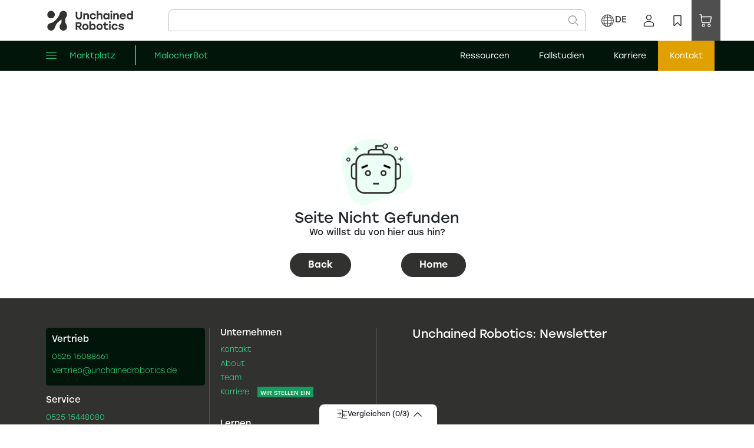

--- FILE ---
content_type: text/html; charset=utf-8
request_url: https://unchainedrobotics.de/produkte/starter-kit/fruitcore-robotics-quickstart-bundle-horst900
body_size: 10619
content:
<!DOCTYPE html><html lang="de"><head><meta charSet="utf-8"/><meta name="viewport" content="width=device-width, minimum-scale=1.0, maximum-scale=1.0"/><meta name="apple-mobile-web-app-capable" content="yes"/><link rel="icon" type="image/png" sizes="16x16" href="/images/favicon-unchained-robotics.png"/><link rel="preload" href="/assets/fonts/Stolzl/OTF/Stolzl-200.otf" as="font" type="font/otf" crossorigin=""/><link rel="preload" href="/assets/fonts/Stolzl/OTF/Stolzl-300.otf" as="font" type="font/otf" crossorigin=""/><link rel="preload" href="/assets/fonts/Stolzl/OTF/Stolzl-400.otf" as="font" type="font/otf" crossorigin=""/><link rel="preload" href="/assets/fonts/Stolzl/OTF/Stolzl-500.otf" as="font" type="font/otf" crossorigin=""/><link rel="preload" href="/assets/fonts/Stolzl/OTF/Stolzl-600.otf" as="font" type="font/otf" crossorigin=""/><link rel="preload" href="/assets/fonts/Stolzl/OTF/Stolzl-700.otf" as="font" type="font/otf" crossorigin=""/><meta name="robots" content="index,follow"/><link rel="alternate" hrefLang="x-default" href="https://unchainedrobotics.de/"/><link rel="alternate" hrefLang="de" href="https://unchainedrobotics.de/"/><link rel="alternate" hrefLang="en" href="https://unchainedrobotics.de/"/><link rel="alternate" hrefLang="fr" href="https://unchainedrobotics.de/"/><link rel="alternate" hrefLang="pl" href="https://unchainedrobotics.de/"/><meta property="og:url" content="https://unchainedrobotics.de/"/><meta property="og:locale" content="de"/><meta property="og:site_name" content="Unchained Robotics"/><link rel="canonical" href="https://unchainedrobotics.de/"/><meta property="article:publisher" content="https://www.facebook.com/unchainedrobotics/"/><meta name="next-head-count" content="21"/><link rel="preload" href="/_next/static/css/d769d18bd0417231.css" as="style"/><link rel="stylesheet" href="/_next/static/css/d769d18bd0417231.css" data-n-g=""/><link rel="preload" href="/_next/static/css/af63e68519dfa42c.css" as="style"/><link rel="stylesheet" href="/_next/static/css/af63e68519dfa42c.css" data-n-p=""/><link rel="preload" href="/_next/static/css/9334d67170eed652.css" as="style"/><link rel="stylesheet" href="/_next/static/css/9334d67170eed652.css" data-n-p=""/><link rel="preload" href="/_next/static/css/440e977feaa67f93.css" as="style"/><link rel="stylesheet" href="/_next/static/css/440e977feaa67f93.css" data-n-p=""/><link rel="preload" href="/_next/static/css/3303fd199cffbf92.css" as="style"/><link rel="stylesheet" href="/_next/static/css/3303fd199cffbf92.css" data-n-p=""/><noscript data-n-css=""></noscript><script defer="" nomodule="" src="/_next/static/chunks/polyfills-78c92fac7aa8fdd8.js"></script><script src="/_next/static/chunks/webpack-95561d61a4ca03fb.js" defer=""></script><script src="/_next/static/chunks/framework-30ab58adb061501b.js" defer=""></script><script src="/_next/static/chunks/main-c5ef66f9562a90a5.js" defer=""></script><script src="/_next/static/chunks/pages/_app-073b2527dc729186.js" defer=""></script><script src="/_next/static/chunks/ebc70433-12a191723e3f996b.js" defer=""></script><script src="/_next/static/chunks/019d026b-149bbb2a12c4bd0e.js" defer=""></script><script src="/_next/static/chunks/6a4d9673-80bc7df1a22057f1.js" defer=""></script><script src="/_next/static/chunks/4503-27efa07ae58de525.js" defer=""></script><script src="/_next/static/chunks/6473-0a06de37531e023c.js" defer=""></script><script src="/_next/static/chunks/8672-7f091dc60eae7423.js" defer=""></script><script src="/_next/static/chunks/1039-42c87c3ab37695f8.js" defer=""></script><script src="/_next/static/chunks/7947-11bf6cae53af533a.js" defer=""></script><script src="/_next/static/chunks/1459-40de454667ab32ec.js" defer=""></script><script src="/_next/static/chunks/6688-f8624109737642fa.js" defer=""></script><script src="/_next/static/chunks/5871-2151f81b32d2b3db.js" defer=""></script><script src="/_next/static/chunks/1138-119e7882940e2bde.js" defer=""></script><script src="/_next/static/chunks/1409-4a1c600891833dad.js" defer=""></script><script src="/_next/static/chunks/8897-998ed74a71868fa6.js" defer=""></script><script src="/_next/static/chunks/7856-6493a638588b7cac.js" defer=""></script><script src="/_next/static/chunks/2250-0d1c5b6baf99369d.js" defer=""></script><script src="/_next/static/chunks/6798-3de94ecaa10d8eed.js" defer=""></script><script src="/_next/static/chunks/6481-87c76305b5930e8c.js" defer=""></script><script src="/_next/static/chunks/8186-cf8c97138990f1aa.js" defer=""></script><script src="/_next/static/chunks/9003-fc530b9f38bafd5a.js" defer=""></script><script src="/_next/static/chunks/7879-2c9253ae8d8dc056.js" defer=""></script><script src="/_next/static/chunks/4035-bd45f44de1bb6ad8.js" defer=""></script><script src="/_next/static/chunks/pages/produkte/%5B...productParams%5D-370dabdcb02fa480.js" defer=""></script><script src="/_next/static/FbR0bKUMFixjpo1bNOlKS/_buildManifest.js" defer=""></script><script src="/_next/static/FbR0bKUMFixjpo1bNOlKS/_ssgManifest.js" defer=""></script></head><body><div id="__next"><div class="PageLoader_pageCompleted__4VDlL"><div class="PageLoader_indicator__YVR8v"></div></div><div class="Toastify"></div><main><div class="CustomGlobals_app__b15dK"><header class="Header_MainMenuHeader__GQJxc headerMainStickyTop"><div class="Header_HeaderTopBar__HOXf2 d-none d-lg-block container"><div class="Header_HeaderBar__uZmzJ row"><div class="col-xxl-2 col-xl-2 col-lg-2 col-md-2 col-sm-2 col-2"><img alt="Unchained Robotics company logo" loading="lazy" width="150" height="40" decoding="async" data-nimg="1" style="color:transparent;cursor:pointer;max-width:100%;height:auto" srcSet="https://unchainedrobotics.de/cdn-cgi/image/width=256,quality=80/assets/img/logo-black.svg 1x, https://unchainedrobotics.de/cdn-cgi/image/width=384,quality=80/assets/img/logo-black.svg 2x" src="https://unchainedrobotics.de/cdn-cgi/image/width=384,quality=80/assets/img/logo-black.svg"/></div><div class="col-xxl-8 col-xl-8 col-lg-7 col-md-8 col-sm-8 col-8"></div><div class="Header_headerIcons__ZrXux col-xxl-2 col-xl-2 col-lg-3 col-md-2 col-sm-2 col-2"><span class="HeaderElement_headerElement__Xo_le "><div class="HeaderElement_headerIconLink__2xVv1"><div class="Header_languageText___iQex"><svg width="24" height="24" viewBox="0 0 21 20" fill="none" xmlns="http://www.w3.org/2000/svg"><path d="M10 0.999988C5.02949 0.999988 0.999999 5.02948 0.999999 9.99999C0.999999 14.9705 5.02949 19 10 19C14.9705 19 19 14.9705 19 9.99999C18.9944 5.03182 14.9682 1.00555 10 0.999988ZM17.7837 13.1529L15.2242 13.5946C15.5172 12.5201 15.6754 11.4134 15.6952 10.3H18.3925C18.3587 11.2794 18.1526 12.2452 17.7837 13.1529ZM1.60747 10.3H4.30483C4.32461 11.4134 4.48281 12.5201 4.77578 13.5946L2.21626 13.1529C1.84741 12.2452 1.64131 11.2794 1.60747 10.3ZM2.21626 6.84706L4.77578 6.40541C4.48281 7.47987 4.32461 8.58656 4.30483 9.69999H1.60747C1.64131 8.72059 1.84741 7.75482 2.21626 6.84706ZM10.3 5.81683C11.378 5.8306 12.4533 5.92875 13.5161 6.11053L14.575 6.2932C14.9003 7.40033 15.0754 8.54613 15.0955 9.69999H10.3V5.81683ZM13.6183 5.51918C12.5219 5.33182 11.4123 5.2306 10.3 5.21683V1.61683C12.0199 1.78207 13.5139 3.35678 14.3605 5.64852L13.6183 5.51918ZM9.7 5.21683C8.58774 5.2306 7.47842 5.33182 6.38198 5.51918L5.63945 5.64764C6.48613 3.35531 7.98013 1.78002 9.7 1.61552V5.21683ZM6.48423 6.11053C7.54683 5.92875 8.62202 5.8306 9.7 5.81683V9.69999H4.90454C4.92461 8.54613 5.09966 7.40033 5.425 6.2932L6.48423 6.11053ZM4.90454 10.3H9.7V14.1831C8.62202 14.1694 7.54668 14.0712 6.48394 13.8894L5.425 13.7068C5.09966 12.5996 4.92461 11.4538 4.90454 10.3ZM6.38169 14.4808C7.47812 14.6684 8.5876 14.7701 9.7 14.7848V18.3848C7.98013 18.2194 6.48613 16.6447 5.63945 14.3529L6.38169 14.4808ZM10.3 14.7848C11.4123 14.7701 12.5216 14.6684 13.618 14.4808L14.3605 14.3523C13.5139 16.6447 12.0199 18.22 10.3 18.3845V14.7848ZM13.5158 13.8894C12.4532 14.0712 11.378 14.1694 10.3 14.1831V10.3H15.0955C15.0754 11.4538 14.9003 12.5996 14.575 13.7068L13.5158 13.8894ZM15.6952 9.69999C15.6754 8.58656 15.5172 7.47987 15.2242 6.40541L17.7837 6.84706C18.1526 7.75482 18.3587 8.72059 18.3925 9.69999H15.6952ZM17.4802 6.18583L15.0268 5.76249C14.5857 4.32357 13.7605 3.03217 12.6399 2.02743C14.7354 2.72675 16.4731 4.21957 17.4802 6.18583ZM7.36006 2.02743C6.23945 3.03217 5.41431 4.32357 4.97324 5.76249L2.51977 6.18583C3.52685 4.21957 5.2646 2.72675 7.36006 2.02743ZM2.51977 13.8141L4.97324 14.2375C5.41431 15.6764 6.23945 16.9678 7.36006 17.9725C5.2646 17.2732 3.52685 15.7804 2.51977 13.8141ZM12.6399 17.9725C13.7605 16.9678 14.5857 15.6764 15.0268 14.2375L17.4802 13.8141C16.4731 15.7804 14.7354 17.2732 12.6399 17.9725Z" fill="#313130"></path><path fill-rule="evenodd" clip-rule="evenodd" d="M10.0002 0.799988C15.0787 0.805678 19.1943 4.92132 19.2 9.99976C19.2 15.0807 15.081 19.2 10 19.2C4.91903 19.2 0.799999 15.081 0.799999 9.99999C0.799999 4.91902 4.91926 0.799988 10.0002 0.799988ZM17.7837 13.1529C18.1275 12.307 18.3298 11.4107 18.3832 10.5C18.3871 10.4334 18.3902 10.3667 18.3925 10.3H15.6952C15.6767 11.3401 15.5374 12.3743 15.2803 13.3819C15.2622 13.4529 15.2435 13.5238 15.2242 13.5946L17.7837 13.1529ZM15.4959 13.3447L17.6394 12.9749C17.9486 12.1832 18.1319 11.3481 18.1829 10.5H15.8902C15.8593 11.4596 15.7271 12.4131 15.4959 13.3447ZM13.6526 5.32215L14.0456 5.39062C13.2351 3.41203 11.9402 2.09402 10.5 1.84534V5.02021C11.5566 5.04303 12.6108 5.14412 13.6526 5.32215ZM10.3 5.21683V1.61683C10.367 1.62327 10.4337 1.63185 10.5 1.64253C12.0809 1.89712 13.4527 3.34505 14.2774 5.43102C14.3058 5.50277 14.3335 5.57528 14.3605 5.64852L13.6183 5.51918C12.5219 5.33182 11.4123 5.2306 10.3 5.21683ZM6.38198 5.51918C7.47842 5.33182 8.58774 5.2306 9.7 5.21683V1.61552C9.63298 1.62193 9.56631 1.63048 9.5 1.64113C7.919 1.89515 6.54717 3.34368 5.72251 5.4303C5.69417 5.502 5.66648 5.57446 5.63945 5.64764L6.38198 5.51918ZM5.95419 5.39022L6.34789 5.3221C7.3897 5.14409 8.44347 5.04303 9.5 5.02021V1.84393C8.05971 2.09206 6.76465 3.41071 5.95419 5.39022ZM4.90957 10.5C4.90738 10.4334 4.9057 10.3667 4.90454 10.3H9.7V14.1831C9.63332 14.1823 9.56665 14.1811 9.5 14.1796C8.48904 14.1569 7.48094 14.06 6.48394 13.8894L5.425 13.7068C5.11846 12.6636 4.94535 11.5862 4.90957 10.5ZM5.10968 10.5C5.144 11.5257 5.30272 12.5434 5.58243 13.531L6.51766 13.6923C7.50352 13.8609 8.50033 13.9569 9.5 13.9796V10.5H5.10968ZM6.34773 14.6779L5.95411 14.6101C6.76453 16.5891 8.0596 17.9074 9.5 18.1562V14.9812C8.44332 14.9576 7.38958 14.8562 6.34773 14.6779ZM9.7 14.7848C8.5876 14.7701 7.47812 14.6684 6.38169 14.4808L5.63945 14.3529C5.66648 14.4261 5.69417 14.4985 5.7225 14.5702C6.54716 16.6563 7.919 18.1043 9.5 18.359C9.56631 18.3697 9.63298 18.3783 9.7 18.3848V14.7848ZM13.618 14.4808C12.5216 14.6684 11.4123 14.7701 10.3 14.7848V18.3845C10.367 18.3781 10.4337 18.3695 10.5 18.3588C12.081 18.1048 13.4528 16.6563 14.2775 14.5697C14.3058 14.498 14.3335 14.4255 14.3605 14.3523L13.618 14.4808ZM14.0458 14.6098L13.6521 14.6779C12.6103 14.8562 11.5565 14.9576 10.5 14.9812V18.156C11.9403 17.9079 13.2353 16.5893 14.0458 14.6098ZM19 9.99999C19 14.9705 14.9705 19 10 19C5.02949 19 0.999999 14.9705 0.999999 9.99999C0.999999 5.02948 5.02949 0.999988 10 0.999988C14.9682 1.00555 18.9944 5.03182 19 9.99999ZM1.60747 10.3C1.60978 10.3667 1.61288 10.4334 1.61678 10.5C1.67015 11.4107 1.87254 12.307 2.21626 13.1529L4.77578 13.5946C4.75649 13.5238 4.73779 13.4529 4.71967 13.3819C4.46258 12.3743 4.32331 11.3401 4.30483 10.3H1.60747ZM1.81713 10.5C1.86806 11.3481 2.05139 12.1832 2.3606 12.9749L4.50407 13.3447C4.27285 12.4131 4.14066 11.4596 4.10977 10.5H1.81713ZM2.3606 7.02511C2.05139 7.81677 1.86806 8.65189 1.81713 9.49999H4.10977C4.14066 8.54043 4.27285 7.58689 4.50407 6.65525L2.3606 7.02511ZM2.21626 6.84706C1.87254 7.69297 1.67015 8.58925 1.61678 9.49999C1.61288 9.56658 1.60978 9.63325 1.60747 9.69999H4.30483C4.32331 8.65987 4.46258 7.62563 4.71967 6.61805C4.73779 6.54703 4.75649 6.47615 4.77578 6.40541L2.21626 6.84706ZM10.3 9.69999H15.0955C15.0943 9.63329 15.0926 9.56662 15.0904 9.49999C15.0547 8.4138 14.8815 7.33633 14.575 6.2932L13.5161 6.11053C12.5191 5.93999 11.511 5.84306 10.5 5.82036C10.4333 5.81886 10.3667 5.81769 10.3 5.81683V9.69999ZM10.5 6.02041V9.49999H14.8903C14.856 8.47429 14.6973 7.45654 14.4176 6.469L13.4823 6.30767C12.4965 6.13904 11.4997 6.04308 10.5 6.02041ZM6.51795 6.30767L5.58243 6.469C5.30272 7.45655 5.144 8.47429 5.10968 9.49999H9.5V6.02041C8.50038 6.04308 7.50365 6.13904 6.51795 6.30767ZM9.5 5.82036C8.48906 5.84306 7.4811 5.93999 6.48423 6.11053L5.425 6.2932C5.11846 7.33633 4.94535 8.4138 4.90957 9.49999C4.90738 9.56662 4.9057 9.63329 4.90454 9.69999H9.7V5.81683C9.63332 5.81769 9.56665 5.81886 9.5 5.82036ZM13.4818 13.6924C12.4961 13.861 11.4996 13.9569 10.5 13.9796L13.4818 13.6924ZM13.4818 13.6924L14.4176 13.531C14.6973 12.5434 14.856 11.5257 14.8903 10.5H10.5V13.9796M10.5 14.1796C10.4333 14.1811 10.3667 14.1823 10.3 14.1831V10.3H15.0955C15.0943 10.3667 15.0926 10.4334 15.0904 10.5C15.0547 11.5862 14.8815 12.6636 14.575 13.7068L13.5158 13.8894C12.5189 14.06 11.5109 14.1569 10.5 14.1796ZM15.8902 9.49999H18.1829C18.1319 8.65189 17.9486 7.81677 17.6394 7.02511L15.4959 6.65525C15.7271 7.58689 15.8593 8.54043 15.8902 9.49999ZM15.2803 6.61805C15.5374 7.62563 15.6767 8.65987 15.6952 9.69999H18.3925C18.3902 9.63325 18.3871 9.56658 18.3832 9.49999C18.3298 8.58925 18.1275 7.69297 17.7837 6.84706L15.2242 6.40541C15.2435 6.47615 15.2622 6.54703 15.2803 6.61805ZM17.4802 6.18583C17.4417 6.11065 17.4021 6.03617 17.3615 5.96239C16.421 4.25419 14.9191 2.92662 13.1144 2.20172C12.9585 2.13907 12.8002 2.08093 12.6399 2.02743C12.7642 2.13886 12.8849 2.25381 13.0018 2.37211C13.9388 3.32042 14.6346 4.48315 15.0268 5.76249L17.4802 6.18583ZM17.1073 5.91852C16.2617 4.45141 14.9867 3.28417 13.4608 2.57016C14.2342 3.44368 14.821 4.46999 15.1809 5.58614L17.1073 5.91852ZM7.36006 2.02743C7.19975 2.08093 7.04154 2.13907 6.88559 2.20171C5.08094 2.92661 3.57898 4.25419 2.63847 5.96239C2.59785 6.03617 2.55828 6.11065 2.51977 6.18583L4.97324 5.76249C5.36539 4.48315 6.06115 3.32042 6.99824 2.37211C7.11513 2.25381 7.23578 2.13886 7.36006 2.02743ZM6.53921 2.57016C5.76579 3.44368 5.17904 4.46999 4.81905 5.58614L2.89273 5.91852C3.73828 4.45141 5.01333 3.28417 6.53921 2.57016ZM2.51977 13.8141C2.55828 13.8893 2.59785 13.9638 2.63847 14.0376C3.57898 15.7458 5.08093 17.0734 6.88559 17.7983C7.04154 17.8609 7.19975 17.919 7.36006 17.9725C7.23578 17.8611 7.11514 17.7462 6.99825 17.6279C6.06116 16.6796 5.36539 15.5168 4.97324 14.2375L2.51977 13.8141ZM2.89273 14.0815C3.73828 15.5486 5.01333 16.7158 6.5392 17.4298C5.76579 16.5563 5.17904 15.53 4.81905 14.4138L2.89273 14.0815ZM13.0017 17.6279C12.8849 17.7462 12.7642 17.8611 12.6399 17.9725C12.8002 17.919 12.9585 17.8609 13.1144 17.7983C14.9191 17.0734 16.421 15.7458 17.3615 14.0376C17.4021 13.9638 17.4417 13.8893 17.4802 13.8141L15.0268 14.2375C14.6346 15.5168 13.9388 16.6796 13.0017 17.6279ZM13.4608 17.4298C14.9867 16.7158 16.2617 15.5486 17.1073 14.0815L15.1809 14.4138C14.821 15.53 14.2342 16.5563 13.4608 17.4298Z" fill="#313130"></path></svg> <!-- -->DE</div><div class="Header_headerDropDown__csDsJ"><div class="Header_RessourcenOptions__3tzwN"><a href="/">DE (Deutsch)</a></div><div class="Header_RessourcenOptions__3tzwN"><a href="/en">EN (English)</a></div><div class="Header_RessourcenOptions__3tzwN"><a href="/fr">FR (français)</a></div><div class="Header_RessourcenOptions__3tzwN"><a href="/pl">PL (polski)</a></div></div></div></span><span class="HeaderElement_headerElement__Xo_le "><div class="HeaderElement_headerIconLink__2xVv1"><div class="LoginHeader_userName__E8XvQ"><svg width="24" height="24" viewBox="0 0 23 24" fill="none" xmlns="http://www.w3.org/2000/svg"><path d="M12 11.3333C12.923 11.3333 13.8252 11.0596 14.5927 10.5469C15.3601 10.0341 15.9582 9.30525 16.3114 8.45253C16.6646 7.5998 16.7571 6.66149 16.577 5.75625C16.3969 4.851 15.9525 4.01948 15.2998 3.36684C14.6472 2.71419 13.8157 2.26974 12.9104 2.08967C12.0052 1.90961 11.0669 2.00202 10.2141 2.35523C9.36142 2.70844 8.63258 3.30658 8.1198 4.07401C7.60702 4.84144 7.33333 5.74369 7.33333 6.66667C7.33333 7.90435 7.82499 9.09133 8.70016 9.9665C9.57533 10.8417 10.7623 11.3333 12 11.3333ZM12 3.33334C12.6593 3.33334 13.3037 3.52883 13.8519 3.8951C14.4001 4.26137 14.8273 4.78197 15.0796 5.39106C15.3319 6.00014 15.3979 6.67037 15.2693 7.31697C15.1407 7.96357 14.8232 8.55752 14.357 9.02369C13.8908 9.48987 13.2969 9.80734 12.6503 9.93595C12.0037 10.0646 11.3335 9.99856 10.7244 9.74627C10.1153 9.49398 9.5947 9.06673 9.22843 8.51857C8.86216 7.97041 8.66666 7.32594 8.66666 6.66667C8.66666 5.78261 9.01785 4.93477 9.64297 4.30965C10.2681 3.68452 11.1159 3.33334 12 3.33334V3.33334Z" fill="#313130"></path><path d="M20.3133 16.2467C19.2442 15.1167 17.9558 14.2166 16.527 13.6015C15.0982 12.9863 13.5589 12.6691 12.0033 12.6691C10.4477 12.6691 8.90846 12.9863 7.47963 13.6015C6.05081 14.2166 4.76246 15.1167 3.69333 16.2467C3.46154 16.4942 3.3328 16.8208 3.33333 17.16V20.6667C3.33333 21.0203 3.47381 21.3594 3.72385 21.6095C3.9739 21.8595 4.31304 22 4.66666 22H19.3333C19.6869 22 20.0261 21.8595 20.2761 21.6095C20.5262 21.3594 20.6667 21.0203 20.6667 20.6667V17.16C20.669 16.8217 20.5427 16.4953 20.3133 16.2467V16.2467ZM19.3333 20.6667H4.66666V17.1533C5.61148 16.1584 6.74886 15.3662 8.00957 14.8248C9.27028 14.2835 10.628 14.0043 12 14.0043C13.372 14.0043 14.7297 14.2835 15.9904 14.8248C17.2511 15.3662 18.3885 16.1584 19.3333 17.1533V20.6667Z" fill="#313130"></path></svg> </div><div class="LoginHeader_RessourcenLoggedIn__KgmA_"><div class="LoginHeader_RessourcenOptionsLoggedOut__wcpf9"><button class="button button-md button-primary-gray">login:signin</button><button class="LoginHeader_ROLBtn__AjvUg button button-md button-secondary-gray">login:register</button></div></div></div></span><span class="HeaderElement_headerElement__Xo_le "><div class="HeaderElement_headerIconLink__2xVv1"><div><a href="/wishlist"><svg width="24" height="24" viewBox="0 0 24 24" fill="none" xmlns="http://www.w3.org/2000/svg"><path d="M17.3333 21.1666C16.9812 21.1669 16.6433 21.0279 16.3933 20.78L12 16.38L7.64 20.7266C7.45556 20.9238 7.21562 21.0603 6.95192 21.1181C6.68822 21.1759 6.41318 21.1523 6.16317 21.0505C5.91317 20.9486 5.69998 20.7732 5.5518 20.5475C5.40363 20.3219 5.32745 20.0565 5.33333 19.7866V4.16665C5.33333 3.81302 5.47381 3.47389 5.72386 3.22384C5.97391 2.97379 6.31304 2.83331 6.66667 2.83331H17.3333C17.687 2.83331 18.0261 2.97379 18.2761 3.22384C18.5262 3.47389 18.6667 3.81302 18.6667 4.16665V19.8333C18.6667 20.1869 18.5262 20.5261 18.2761 20.7761C18.0261 21.0262 17.687 21.1666 17.3333 21.1666ZM17.3333 19.8333V4.16665H6.66667V19.7866L12 14.5L17.3333 19.8333Z" fill="#313130"></path></svg></a></div></div></span><span class="HeaderElement_headerElement__Xo_le HeaderElement_cart__iBkIj"><div class="HeaderElement_headerIconLink__2xVv1"><div><a href="/cart"><svg width="24" height="24" viewBox="0 0 20 18" fill="none" xmlns="http://www.w3.org/2000/svg"><path d="M6.03842 13.6775C4.8979 13.6775 3.97341 14.602 3.97341 15.7425C3.97341 16.8829 4.8979 17.8074 6.03842 17.8074C7.1788 17.8074 8.10328 16.8829 8.10328 15.7425C8.1021 14.6026 7.17835 13.6787 6.03842 13.6775ZM6.03842 17.0482C5.31722 17.0482 4.73258 16.4636 4.73258 15.7425C4.73258 15.0213 5.31722 14.4367 6.03842 14.4367C6.75948 14.4367 7.34412 15.0213 7.34412 15.7425C7.34412 16.4636 6.75948 17.0482 6.03842 17.0482Z" fill="#fff"></path><path fill-rule="evenodd" clip-rule="evenodd" d="M8.29592 15.7425C8.29592 16.9893 7.28519 18 6.03842 18C4.79152 18 3.78077 16.9893 3.78077 15.7425C3.78077 14.4956 4.79151 13.4849 6.03842 13.4849V13.6775C4.8979 13.6775 3.97341 14.602 3.97341 15.7425C3.97341 16.8829 4.8979 17.8074 6.03842 17.8074C7.1788 17.8074 8.10328 16.8829 8.10328 15.7425C8.1021 14.6026 7.17835 13.6787 6.03842 13.6775V13.4849C7.28461 13.4862 8.29463 14.4964 8.29592 15.7425ZM4.92522 15.7425C4.92522 16.3572 5.4236 16.8556 6.03842 16.8556C6.65309 16.8556 7.15148 16.3572 7.15148 15.7425C7.15148 15.1277 6.65307 14.6293 6.03842 14.6293C5.42361 14.6293 4.92522 15.1277 4.92522 15.7425ZM4.73258 15.7425C4.73258 16.4636 5.31722 17.0482 6.03842 17.0482C6.75948 17.0482 7.34412 16.4636 7.34412 15.7425C7.34412 15.0213 6.75948 14.4367 6.03842 14.4367C5.31722 14.4367 4.73258 15.0213 4.73258 15.7425Z" fill="#fff"></path><path d="M14.0096 13.6775C12.8691 13.6775 11.9446 14.602 11.9446 15.7425C11.9446 16.8829 12.8691 17.8074 14.0096 17.8074C15.15 17.8074 16.0745 16.8829 16.0745 15.7425C16.0733 14.6026 15.1495 13.6787 14.0096 13.6775ZM14.0096 17.0482C13.2884 17.0482 12.7038 16.4636 12.7038 15.7425C12.7038 15.0213 13.2884 14.4367 14.0096 14.4367C14.7307 14.4367 15.3153 15.0213 15.3153 15.7425C15.3153 16.4636 14.7307 17.0482 14.0096 17.0482Z" fill="#fff"></path><path fill-rule="evenodd" clip-rule="evenodd" d="M16.2671 15.7425C16.2671 16.9893 15.2564 18 14.0096 18C12.7627 18 11.752 16.9893 11.752 15.7425C11.752 14.4956 12.7627 13.4849 14.0096 13.4849L14.0096 13.6775C12.8691 13.6775 11.9446 14.602 11.9446 15.7425C11.9446 16.8829 12.8691 17.8074 14.0096 17.8074C15.15 17.8074 16.0745 16.8829 16.0745 15.7425C16.0733 14.6026 15.1495 13.6787 14.0096 13.6775L14.0096 13.4849C15.2558 13.4862 16.2658 14.4964 16.2671 15.7425ZM12.8964 15.7425C12.8964 16.3572 13.3948 16.8556 14.0096 16.8556C14.6243 16.8556 15.1227 16.3572 15.1227 15.7425C15.1227 15.1277 14.6243 14.6293 14.0096 14.6293C13.3948 14.6293 12.8964 15.1277 12.8964 15.7425ZM12.7038 15.7425C12.7038 16.4636 13.2884 17.0482 14.0096 17.0482C14.7307 17.0482 15.3153 16.4636 15.3153 15.7425C15.3153 15.0213 14.7307 14.4367 14.0096 14.4367C13.2884 14.4367 12.7038 15.0213 12.7038 15.7425Z" fill="#fff"></path><path d="M2.19965 1.19254C2.27439 1.89673 3.10618 9.71263 3.23456 10.9201C3.3316 11.833 4.10491 12.5217 5.03313 12.5217H14.4256C15.2725 12.5217 16.0163 11.9266 16.1941 11.1073L17.6418 4.42372C17.7184 4.06954 17.6304 3.70522 17.4001 3.42438C17.1699 3.14294 16.8281 2.98135 16.4623 2.98135H3.60223L3.34185 0.534257C3.3093 0.23016 3.05072 0 2.74212 0H0.933901C0.601189 0 0.331161 0.267129 0.331161 0.596269C0.331161 0.92541 0.601189 1.19254 0.933901 1.19254H2.19965ZM16.4623 4.17389L15.0151 10.8575C14.9554 11.1306 14.7077 11.3291 14.425 11.3291H5.03313C4.72333 11.3291 4.46596 11.0996 4.43341 10.7955L3.72881 4.17389H16.4623Z" fill="#fff"></path></svg></a></div><div class="AddToCartHeader_RessourcenOptionsCart__YqgQ7"><div class="AddToCartHeader_CartOptions__MdX8_ container"><div class="AddToCartHeader_cartRowTitle__57mZF row"><div class="col-sm-12"><h4>cart:cart</h4></div></div><div class="AddToCartHeader_miniCartProducts__2n2F4"><div><div class="AddToCartHeader_CartEmptyContent__xD8UV"><img alt="Loading" loading="lazy" width="90" height="90" decoding="async" data-nimg="1" style="color:transparent;max-width:100%;height:auto" srcSet="https://unchainedrobotics.de/cdn-cgi/image/width=96,quality=80/assets/img/Robot2.png 1x, https://unchainedrobotics.de/cdn-cgi/image/width=256,quality=80/assets/img/Robot2.png 2x" src="https://unchainedrobotics.de/cdn-cgi/image/width=256,quality=80/assets/img/Robot2.png"/><h5>header:cart-empty</h5><p>header:empty-cart-description</p><button class="button button-lg button-primary-gray" href="header:cobot-link">cart:explore-cobots</button></div></div></div></div></div></div></span></div></div></div><div class="Header_MainMenuBottomHeader__k0Kst d-none d-lg-block container-fluid"><div class="Header_MainMenuBottomContent__PkB5P container"><div class="Header_leftMenu__TVWdM"><div><svg xmlns="http://www.w3.org/2000/svg" width="18" height="12" viewBox="0 0 18 12" fill="none"><path fill-rule="evenodd" clip-rule="evenodd" d="M0 0.586466C0 0.26257 0.271413 0 0.606218 0H17.3938C17.7286 0 18 0.26257 18 0.586466C18 0.910363 17.7286 1.17293 17.3938 1.17293H0.606218C0.271413 1.17293 0 0.910363 0 0.586466ZM0 6C0 5.6761 0.271413 5.41353 0.606218 5.41353H17.3938C17.7286 5.41353 18 5.6761 18 6C18 6.3239 17.7286 6.58647 17.3938 6.58647H0.606218C0.271413 6.58647 0 6.3239 0 6ZM0 11.4135C0 11.0896 0.271413 10.8271 0.606218 10.8271H17.3938C17.7286 10.8271 18 11.0896 18 11.4135C18 11.7374 17.7286 12 17.3938 12H0.606218C0.271413 12 0 11.7374 0 11.4135Z" fill="#1FDB84"></path></svg><h5 style="color:#1FDB84">marketplace</h5></div><div class="Header_line__iHxF4"><svg xmlns="http://www.w3.org/2000/svg" width="1" height="33" viewBox="0 0 1 33" fill="none"><line x1="0.5" y1="2.18557e-08" x2="0.499999" y2="33" stroke="#fff"></line></svg></div><div class="Header_rightLink__vk55j"><a href="header:turnkey-solutions-link"><div class="Header_HMegaDropDown__91B0B"><h5 class="header-menu-link">MalocherBot</h5></div></a></div></div><div class="Header_rightMenu__hn7ZN"><div class="Header_HMegaDropDown__91B0B"><h5 class="header-menu-link">header:resources</h5></div><a href="header:case-studies-link"><div class="Header_HMegaDropDown__91B0B"><h5 class="header-menu-link">header:case-studies</h5></div></a><a href="header:career-link"><div class="Header_HMegaDropDown__91B0B"><h5 class="header-menu-link">header:career</h5></div></a><a href="header:contact-link"><div class="Header_HMegaDropDown__91B0B"><h5 class="header-menu-link">header:contact</h5></div></a></div></div></div><div class="box-sm d-lg-none"><div class="Header_headerMobileBar__CHYuC row"><div class="col-sm-4 col-4"><img alt="Unchained Robotics company logo" loading="lazy" width="150" height="40" decoding="async" data-nimg="1" style="color:transparent;cursor:pointer;max-width:100%;height:auto" srcSet="https://unchainedrobotics.de/cdn-cgi/image/width=256,quality=80/assets/img/logo-black.svg 1x, https://unchainedrobotics.de/cdn-cgi/image/width=384,quality=80/assets/img/logo-black.svg 2x" src="https://unchainedrobotics.de/cdn-cgi/image/width=384,quality=80/assets/img/logo-black.svg"/></div><div class="col-sm-8 col-8"><div class="Header_headerMobileIcons__d4yao row"><span class="HeaderElement_headerElement__Xo_le "><div class="HeaderElement_headerIconLink__2xVv1"><div class="Header_languageText___iQex"><svg width="24" height="24" viewBox="0 0 21 20" fill="none" xmlns="http://www.w3.org/2000/svg"><path d="M10 0.999988C5.02949 0.999988 0.999999 5.02948 0.999999 9.99999C0.999999 14.9705 5.02949 19 10 19C14.9705 19 19 14.9705 19 9.99999C18.9944 5.03182 14.9682 1.00555 10 0.999988ZM17.7837 13.1529L15.2242 13.5946C15.5172 12.5201 15.6754 11.4134 15.6952 10.3H18.3925C18.3587 11.2794 18.1526 12.2452 17.7837 13.1529ZM1.60747 10.3H4.30483C4.32461 11.4134 4.48281 12.5201 4.77578 13.5946L2.21626 13.1529C1.84741 12.2452 1.64131 11.2794 1.60747 10.3ZM2.21626 6.84706L4.77578 6.40541C4.48281 7.47987 4.32461 8.58656 4.30483 9.69999H1.60747C1.64131 8.72059 1.84741 7.75482 2.21626 6.84706ZM10.3 5.81683C11.378 5.8306 12.4533 5.92875 13.5161 6.11053L14.575 6.2932C14.9003 7.40033 15.0754 8.54613 15.0955 9.69999H10.3V5.81683ZM13.6183 5.51918C12.5219 5.33182 11.4123 5.2306 10.3 5.21683V1.61683C12.0199 1.78207 13.5139 3.35678 14.3605 5.64852L13.6183 5.51918ZM9.7 5.21683C8.58774 5.2306 7.47842 5.33182 6.38198 5.51918L5.63945 5.64764C6.48613 3.35531 7.98013 1.78002 9.7 1.61552V5.21683ZM6.48423 6.11053C7.54683 5.92875 8.62202 5.8306 9.7 5.81683V9.69999H4.90454C4.92461 8.54613 5.09966 7.40033 5.425 6.2932L6.48423 6.11053ZM4.90454 10.3H9.7V14.1831C8.62202 14.1694 7.54668 14.0712 6.48394 13.8894L5.425 13.7068C5.09966 12.5996 4.92461 11.4538 4.90454 10.3ZM6.38169 14.4808C7.47812 14.6684 8.5876 14.7701 9.7 14.7848V18.3848C7.98013 18.2194 6.48613 16.6447 5.63945 14.3529L6.38169 14.4808ZM10.3 14.7848C11.4123 14.7701 12.5216 14.6684 13.618 14.4808L14.3605 14.3523C13.5139 16.6447 12.0199 18.22 10.3 18.3845V14.7848ZM13.5158 13.8894C12.4532 14.0712 11.378 14.1694 10.3 14.1831V10.3H15.0955C15.0754 11.4538 14.9003 12.5996 14.575 13.7068L13.5158 13.8894ZM15.6952 9.69999C15.6754 8.58656 15.5172 7.47987 15.2242 6.40541L17.7837 6.84706C18.1526 7.75482 18.3587 8.72059 18.3925 9.69999H15.6952ZM17.4802 6.18583L15.0268 5.76249C14.5857 4.32357 13.7605 3.03217 12.6399 2.02743C14.7354 2.72675 16.4731 4.21957 17.4802 6.18583ZM7.36006 2.02743C6.23945 3.03217 5.41431 4.32357 4.97324 5.76249L2.51977 6.18583C3.52685 4.21957 5.2646 2.72675 7.36006 2.02743ZM2.51977 13.8141L4.97324 14.2375C5.41431 15.6764 6.23945 16.9678 7.36006 17.9725C5.2646 17.2732 3.52685 15.7804 2.51977 13.8141ZM12.6399 17.9725C13.7605 16.9678 14.5857 15.6764 15.0268 14.2375L17.4802 13.8141C16.4731 15.7804 14.7354 17.2732 12.6399 17.9725Z" fill="#313130"></path><path fill-rule="evenodd" clip-rule="evenodd" d="M10.0002 0.799988C15.0787 0.805678 19.1943 4.92132 19.2 9.99976C19.2 15.0807 15.081 19.2 10 19.2C4.91903 19.2 0.799999 15.081 0.799999 9.99999C0.799999 4.91902 4.91926 0.799988 10.0002 0.799988ZM17.7837 13.1529C18.1275 12.307 18.3298 11.4107 18.3832 10.5C18.3871 10.4334 18.3902 10.3667 18.3925 10.3H15.6952C15.6767 11.3401 15.5374 12.3743 15.2803 13.3819C15.2622 13.4529 15.2435 13.5238 15.2242 13.5946L17.7837 13.1529ZM15.4959 13.3447L17.6394 12.9749C17.9486 12.1832 18.1319 11.3481 18.1829 10.5H15.8902C15.8593 11.4596 15.7271 12.4131 15.4959 13.3447ZM13.6526 5.32215L14.0456 5.39062C13.2351 3.41203 11.9402 2.09402 10.5 1.84534V5.02021C11.5566 5.04303 12.6108 5.14412 13.6526 5.32215ZM10.3 5.21683V1.61683C10.367 1.62327 10.4337 1.63185 10.5 1.64253C12.0809 1.89712 13.4527 3.34505 14.2774 5.43102C14.3058 5.50277 14.3335 5.57528 14.3605 5.64852L13.6183 5.51918C12.5219 5.33182 11.4123 5.2306 10.3 5.21683ZM6.38198 5.51918C7.47842 5.33182 8.58774 5.2306 9.7 5.21683V1.61552C9.63298 1.62193 9.56631 1.63048 9.5 1.64113C7.919 1.89515 6.54717 3.34368 5.72251 5.4303C5.69417 5.502 5.66648 5.57446 5.63945 5.64764L6.38198 5.51918ZM5.95419 5.39022L6.34789 5.3221C7.3897 5.14409 8.44347 5.04303 9.5 5.02021V1.84393C8.05971 2.09206 6.76465 3.41071 5.95419 5.39022ZM4.90957 10.5C4.90738 10.4334 4.9057 10.3667 4.90454 10.3H9.7V14.1831C9.63332 14.1823 9.56665 14.1811 9.5 14.1796C8.48904 14.1569 7.48094 14.06 6.48394 13.8894L5.425 13.7068C5.11846 12.6636 4.94535 11.5862 4.90957 10.5ZM5.10968 10.5C5.144 11.5257 5.30272 12.5434 5.58243 13.531L6.51766 13.6923C7.50352 13.8609 8.50033 13.9569 9.5 13.9796V10.5H5.10968ZM6.34773 14.6779L5.95411 14.6101C6.76453 16.5891 8.0596 17.9074 9.5 18.1562V14.9812C8.44332 14.9576 7.38958 14.8562 6.34773 14.6779ZM9.7 14.7848C8.5876 14.7701 7.47812 14.6684 6.38169 14.4808L5.63945 14.3529C5.66648 14.4261 5.69417 14.4985 5.7225 14.5702C6.54716 16.6563 7.919 18.1043 9.5 18.359C9.56631 18.3697 9.63298 18.3783 9.7 18.3848V14.7848ZM13.618 14.4808C12.5216 14.6684 11.4123 14.7701 10.3 14.7848V18.3845C10.367 18.3781 10.4337 18.3695 10.5 18.3588C12.081 18.1048 13.4528 16.6563 14.2775 14.5697C14.3058 14.498 14.3335 14.4255 14.3605 14.3523L13.618 14.4808ZM14.0458 14.6098L13.6521 14.6779C12.6103 14.8562 11.5565 14.9576 10.5 14.9812V18.156C11.9403 17.9079 13.2353 16.5893 14.0458 14.6098ZM19 9.99999C19 14.9705 14.9705 19 10 19C5.02949 19 0.999999 14.9705 0.999999 9.99999C0.999999 5.02948 5.02949 0.999988 10 0.999988C14.9682 1.00555 18.9944 5.03182 19 9.99999ZM1.60747 10.3C1.60978 10.3667 1.61288 10.4334 1.61678 10.5C1.67015 11.4107 1.87254 12.307 2.21626 13.1529L4.77578 13.5946C4.75649 13.5238 4.73779 13.4529 4.71967 13.3819C4.46258 12.3743 4.32331 11.3401 4.30483 10.3H1.60747ZM1.81713 10.5C1.86806 11.3481 2.05139 12.1832 2.3606 12.9749L4.50407 13.3447C4.27285 12.4131 4.14066 11.4596 4.10977 10.5H1.81713ZM2.3606 7.02511C2.05139 7.81677 1.86806 8.65189 1.81713 9.49999H4.10977C4.14066 8.54043 4.27285 7.58689 4.50407 6.65525L2.3606 7.02511ZM2.21626 6.84706C1.87254 7.69297 1.67015 8.58925 1.61678 9.49999C1.61288 9.56658 1.60978 9.63325 1.60747 9.69999H4.30483C4.32331 8.65987 4.46258 7.62563 4.71967 6.61805C4.73779 6.54703 4.75649 6.47615 4.77578 6.40541L2.21626 6.84706ZM10.3 9.69999H15.0955C15.0943 9.63329 15.0926 9.56662 15.0904 9.49999C15.0547 8.4138 14.8815 7.33633 14.575 6.2932L13.5161 6.11053C12.5191 5.93999 11.511 5.84306 10.5 5.82036C10.4333 5.81886 10.3667 5.81769 10.3 5.81683V9.69999ZM10.5 6.02041V9.49999H14.8903C14.856 8.47429 14.6973 7.45654 14.4176 6.469L13.4823 6.30767C12.4965 6.13904 11.4997 6.04308 10.5 6.02041ZM6.51795 6.30767L5.58243 6.469C5.30272 7.45655 5.144 8.47429 5.10968 9.49999H9.5V6.02041C8.50038 6.04308 7.50365 6.13904 6.51795 6.30767ZM9.5 5.82036C8.48906 5.84306 7.4811 5.93999 6.48423 6.11053L5.425 6.2932C5.11846 7.33633 4.94535 8.4138 4.90957 9.49999C4.90738 9.56662 4.9057 9.63329 4.90454 9.69999H9.7V5.81683C9.63332 5.81769 9.56665 5.81886 9.5 5.82036ZM13.4818 13.6924C12.4961 13.861 11.4996 13.9569 10.5 13.9796L13.4818 13.6924ZM13.4818 13.6924L14.4176 13.531C14.6973 12.5434 14.856 11.5257 14.8903 10.5H10.5V13.9796M10.5 14.1796C10.4333 14.1811 10.3667 14.1823 10.3 14.1831V10.3H15.0955C15.0943 10.3667 15.0926 10.4334 15.0904 10.5C15.0547 11.5862 14.8815 12.6636 14.575 13.7068L13.5158 13.8894C12.5189 14.06 11.5109 14.1569 10.5 14.1796ZM15.8902 9.49999H18.1829C18.1319 8.65189 17.9486 7.81677 17.6394 7.02511L15.4959 6.65525C15.7271 7.58689 15.8593 8.54043 15.8902 9.49999ZM15.2803 6.61805C15.5374 7.62563 15.6767 8.65987 15.6952 9.69999H18.3925C18.3902 9.63325 18.3871 9.56658 18.3832 9.49999C18.3298 8.58925 18.1275 7.69297 17.7837 6.84706L15.2242 6.40541C15.2435 6.47615 15.2622 6.54703 15.2803 6.61805ZM17.4802 6.18583C17.4417 6.11065 17.4021 6.03617 17.3615 5.96239C16.421 4.25419 14.9191 2.92662 13.1144 2.20172C12.9585 2.13907 12.8002 2.08093 12.6399 2.02743C12.7642 2.13886 12.8849 2.25381 13.0018 2.37211C13.9388 3.32042 14.6346 4.48315 15.0268 5.76249L17.4802 6.18583ZM17.1073 5.91852C16.2617 4.45141 14.9867 3.28417 13.4608 2.57016C14.2342 3.44368 14.821 4.46999 15.1809 5.58614L17.1073 5.91852ZM7.36006 2.02743C7.19975 2.08093 7.04154 2.13907 6.88559 2.20171C5.08094 2.92661 3.57898 4.25419 2.63847 5.96239C2.59785 6.03617 2.55828 6.11065 2.51977 6.18583L4.97324 5.76249C5.36539 4.48315 6.06115 3.32042 6.99824 2.37211C7.11513 2.25381 7.23578 2.13886 7.36006 2.02743ZM6.53921 2.57016C5.76579 3.44368 5.17904 4.46999 4.81905 5.58614L2.89273 5.91852C3.73828 4.45141 5.01333 3.28417 6.53921 2.57016ZM2.51977 13.8141C2.55828 13.8893 2.59785 13.9638 2.63847 14.0376C3.57898 15.7458 5.08093 17.0734 6.88559 17.7983C7.04154 17.8609 7.19975 17.919 7.36006 17.9725C7.23578 17.8611 7.11514 17.7462 6.99825 17.6279C6.06116 16.6796 5.36539 15.5168 4.97324 14.2375L2.51977 13.8141ZM2.89273 14.0815C3.73828 15.5486 5.01333 16.7158 6.5392 17.4298C5.76579 16.5563 5.17904 15.53 4.81905 14.4138L2.89273 14.0815ZM13.0017 17.6279C12.8849 17.7462 12.7642 17.8611 12.6399 17.9725C12.8002 17.919 12.9585 17.8609 13.1144 17.7983C14.9191 17.0734 16.421 15.7458 17.3615 14.0376C17.4021 13.9638 17.4417 13.8893 17.4802 13.8141L15.0268 14.2375C14.6346 15.5168 13.9388 16.6796 13.0017 17.6279ZM13.4608 17.4298C14.9867 16.7158 16.2617 15.5486 17.1073 14.0815L15.1809 14.4138C14.821 15.53 14.2342 16.5563 13.4608 17.4298Z" fill="#313130"></path></svg> <!-- -->DE</div><div class="Header_headerDropDown__csDsJ"><div class="Header_RessourcenOptions__3tzwN"><a href="/">DE (Deutsch)</a></div><div class="Header_RessourcenOptions__3tzwN"><a href="/en">EN (English)</a></div><div class="Header_RessourcenOptions__3tzwN"><a href="/fr">FR (français)</a></div><div class="Header_RessourcenOptions__3tzwN"><a href="/pl">PL (polski)</a></div></div></div></span><span class="HeaderElement_headerElement__Xo_le "><div class="HeaderElement_headerIconLink__2xVv1"><div class="LoginHeader_userName__E8XvQ"><svg width="24" height="24" viewBox="0 0 23 24" fill="none" xmlns="http://www.w3.org/2000/svg"><path d="M12 11.3333C12.923 11.3333 13.8252 11.0596 14.5927 10.5469C15.3601 10.0341 15.9582 9.30525 16.3114 8.45253C16.6646 7.5998 16.7571 6.66149 16.577 5.75625C16.3969 4.851 15.9525 4.01948 15.2998 3.36684C14.6472 2.71419 13.8157 2.26974 12.9104 2.08967C12.0052 1.90961 11.0669 2.00202 10.2141 2.35523C9.36142 2.70844 8.63258 3.30658 8.1198 4.07401C7.60702 4.84144 7.33333 5.74369 7.33333 6.66667C7.33333 7.90435 7.82499 9.09133 8.70016 9.9665C9.57533 10.8417 10.7623 11.3333 12 11.3333ZM12 3.33334C12.6593 3.33334 13.3037 3.52883 13.8519 3.8951C14.4001 4.26137 14.8273 4.78197 15.0796 5.39106C15.3319 6.00014 15.3979 6.67037 15.2693 7.31697C15.1407 7.96357 14.8232 8.55752 14.357 9.02369C13.8908 9.48987 13.2969 9.80734 12.6503 9.93595C12.0037 10.0646 11.3335 9.99856 10.7244 9.74627C10.1153 9.49398 9.5947 9.06673 9.22843 8.51857C8.86216 7.97041 8.66666 7.32594 8.66666 6.66667C8.66666 5.78261 9.01785 4.93477 9.64297 4.30965C10.2681 3.68452 11.1159 3.33334 12 3.33334V3.33334Z" fill="#313130"></path><path d="M20.3133 16.2467C19.2442 15.1167 17.9558 14.2166 16.527 13.6015C15.0982 12.9863 13.5589 12.6691 12.0033 12.6691C10.4477 12.6691 8.90846 12.9863 7.47963 13.6015C6.05081 14.2166 4.76246 15.1167 3.69333 16.2467C3.46154 16.4942 3.3328 16.8208 3.33333 17.16V20.6667C3.33333 21.0203 3.47381 21.3594 3.72385 21.6095C3.9739 21.8595 4.31304 22 4.66666 22H19.3333C19.6869 22 20.0261 21.8595 20.2761 21.6095C20.5262 21.3594 20.6667 21.0203 20.6667 20.6667V17.16C20.669 16.8217 20.5427 16.4953 20.3133 16.2467V16.2467ZM19.3333 20.6667H4.66666V17.1533C5.61148 16.1584 6.74886 15.3662 8.00957 14.8248C9.27028 14.2835 10.628 14.0043 12 14.0043C13.372 14.0043 14.7297 14.2835 15.9904 14.8248C17.2511 15.3662 18.3885 16.1584 19.3333 17.1533V20.6667Z" fill="#313130"></path></svg> </div><div class="LoginHeader_RessourcenLoggedIn__KgmA_"><div class="LoginHeader_RessourcenOptionsLoggedOut__wcpf9"><button class="button button-md button-primary-gray">login:signin</button><button class="LoginHeader_ROLBtn__AjvUg button button-md button-secondary-gray">login:register</button></div></div></div></span><span class="HeaderElement_headerElement__Xo_le "><div class="HeaderElement_headerIconLink__2xVv1"><div><a href="/wishlist"><svg width="24" height="24" viewBox="0 0 24 24" fill="none" xmlns="http://www.w3.org/2000/svg"><path d="M17.3333 21.1666C16.9812 21.1669 16.6433 21.0279 16.3933 20.78L12 16.38L7.64 20.7266C7.45556 20.9238 7.21562 21.0603 6.95192 21.1181C6.68822 21.1759 6.41318 21.1523 6.16317 21.0505C5.91317 20.9486 5.69998 20.7732 5.5518 20.5475C5.40363 20.3219 5.32745 20.0565 5.33333 19.7866V4.16665C5.33333 3.81302 5.47381 3.47389 5.72386 3.22384C5.97391 2.97379 6.31304 2.83331 6.66667 2.83331H17.3333C17.687 2.83331 18.0261 2.97379 18.2761 3.22384C18.5262 3.47389 18.6667 3.81302 18.6667 4.16665V19.8333C18.6667 20.1869 18.5262 20.5261 18.2761 20.7761C18.0261 21.0262 17.687 21.1666 17.3333 21.1666ZM17.3333 19.8333V4.16665H6.66667V19.7866L12 14.5L17.3333 19.8333Z" fill="#313130"></path></svg></a></div></div></span><span class="HeaderElement_headerElement__Xo_le HeaderElement_cart__iBkIj"><div class="HeaderElement_headerIconLink__2xVv1"><div><a href="/cart"><svg width="24" height="24" viewBox="0 0 20 18" fill="none" xmlns="http://www.w3.org/2000/svg"><path d="M6.03842 13.6775C4.8979 13.6775 3.97341 14.602 3.97341 15.7425C3.97341 16.8829 4.8979 17.8074 6.03842 17.8074C7.1788 17.8074 8.10328 16.8829 8.10328 15.7425C8.1021 14.6026 7.17835 13.6787 6.03842 13.6775ZM6.03842 17.0482C5.31722 17.0482 4.73258 16.4636 4.73258 15.7425C4.73258 15.0213 5.31722 14.4367 6.03842 14.4367C6.75948 14.4367 7.34412 15.0213 7.34412 15.7425C7.34412 16.4636 6.75948 17.0482 6.03842 17.0482Z" fill="#fff"></path><path fill-rule="evenodd" clip-rule="evenodd" d="M8.29592 15.7425C8.29592 16.9893 7.28519 18 6.03842 18C4.79152 18 3.78077 16.9893 3.78077 15.7425C3.78077 14.4956 4.79151 13.4849 6.03842 13.4849V13.6775C4.8979 13.6775 3.97341 14.602 3.97341 15.7425C3.97341 16.8829 4.8979 17.8074 6.03842 17.8074C7.1788 17.8074 8.10328 16.8829 8.10328 15.7425C8.1021 14.6026 7.17835 13.6787 6.03842 13.6775V13.4849C7.28461 13.4862 8.29463 14.4964 8.29592 15.7425ZM4.92522 15.7425C4.92522 16.3572 5.4236 16.8556 6.03842 16.8556C6.65309 16.8556 7.15148 16.3572 7.15148 15.7425C7.15148 15.1277 6.65307 14.6293 6.03842 14.6293C5.42361 14.6293 4.92522 15.1277 4.92522 15.7425ZM4.73258 15.7425C4.73258 16.4636 5.31722 17.0482 6.03842 17.0482C6.75948 17.0482 7.34412 16.4636 7.34412 15.7425C7.34412 15.0213 6.75948 14.4367 6.03842 14.4367C5.31722 14.4367 4.73258 15.0213 4.73258 15.7425Z" fill="#fff"></path><path d="M14.0096 13.6775C12.8691 13.6775 11.9446 14.602 11.9446 15.7425C11.9446 16.8829 12.8691 17.8074 14.0096 17.8074C15.15 17.8074 16.0745 16.8829 16.0745 15.7425C16.0733 14.6026 15.1495 13.6787 14.0096 13.6775ZM14.0096 17.0482C13.2884 17.0482 12.7038 16.4636 12.7038 15.7425C12.7038 15.0213 13.2884 14.4367 14.0096 14.4367C14.7307 14.4367 15.3153 15.0213 15.3153 15.7425C15.3153 16.4636 14.7307 17.0482 14.0096 17.0482Z" fill="#fff"></path><path fill-rule="evenodd" clip-rule="evenodd" d="M16.2671 15.7425C16.2671 16.9893 15.2564 18 14.0096 18C12.7627 18 11.752 16.9893 11.752 15.7425C11.752 14.4956 12.7627 13.4849 14.0096 13.4849L14.0096 13.6775C12.8691 13.6775 11.9446 14.602 11.9446 15.7425C11.9446 16.8829 12.8691 17.8074 14.0096 17.8074C15.15 17.8074 16.0745 16.8829 16.0745 15.7425C16.0733 14.6026 15.1495 13.6787 14.0096 13.6775L14.0096 13.4849C15.2558 13.4862 16.2658 14.4964 16.2671 15.7425ZM12.8964 15.7425C12.8964 16.3572 13.3948 16.8556 14.0096 16.8556C14.6243 16.8556 15.1227 16.3572 15.1227 15.7425C15.1227 15.1277 14.6243 14.6293 14.0096 14.6293C13.3948 14.6293 12.8964 15.1277 12.8964 15.7425ZM12.7038 15.7425C12.7038 16.4636 13.2884 17.0482 14.0096 17.0482C14.7307 17.0482 15.3153 16.4636 15.3153 15.7425C15.3153 15.0213 14.7307 14.4367 14.0096 14.4367C13.2884 14.4367 12.7038 15.0213 12.7038 15.7425Z" fill="#fff"></path><path d="M2.19965 1.19254C2.27439 1.89673 3.10618 9.71263 3.23456 10.9201C3.3316 11.833 4.10491 12.5217 5.03313 12.5217H14.4256C15.2725 12.5217 16.0163 11.9266 16.1941 11.1073L17.6418 4.42372C17.7184 4.06954 17.6304 3.70522 17.4001 3.42438C17.1699 3.14294 16.8281 2.98135 16.4623 2.98135H3.60223L3.34185 0.534257C3.3093 0.23016 3.05072 0 2.74212 0H0.933901C0.601189 0 0.331161 0.267129 0.331161 0.596269C0.331161 0.92541 0.601189 1.19254 0.933901 1.19254H2.19965ZM16.4623 4.17389L15.0151 10.8575C14.9554 11.1306 14.7077 11.3291 14.425 11.3291H5.03313C4.72333 11.3291 4.46596 11.0996 4.43341 10.7955L3.72881 4.17389H16.4623Z" fill="#fff"></path></svg></a></div><div class="AddToCartHeader_RessourcenOptionsCart__YqgQ7"><div class="AddToCartHeader_CartOptions__MdX8_ container"><div class="AddToCartHeader_cartRowTitle__57mZF row"><div class="col-sm-12"><h4>cart:cart</h4></div></div><div class="AddToCartHeader_miniCartProducts__2n2F4"><div><div class="AddToCartHeader_CartEmptyContent__xD8UV"><img alt="Loading" loading="lazy" width="90" height="90" decoding="async" data-nimg="1" style="color:transparent;max-width:100%;height:auto" srcSet="https://unchainedrobotics.de/cdn-cgi/image/width=96,quality=80/assets/img/Robot2.png 1x, https://unchainedrobotics.de/cdn-cgi/image/width=256,quality=80/assets/img/Robot2.png 2x" src="https://unchainedrobotics.de/cdn-cgi/image/width=256,quality=80/assets/img/Robot2.png"/><h5>header:cart-empty</h5><p>header:empty-cart-description</p><button class="button button-lg button-primary-gray" href="header:cobot-link">cart:explore-cobots</button></div></div></div></div></div></div></span></div></div></div><div class="row"><div class="Header_headerMobileSearch__EWjNJ col-sm-12 col-12"></div></div></div><div fluid="true" class="Header_headerMobileMenuBar__z5EZK d-lg-none row"><div class="col-sm-1 col-1"><div class="Header_mobileMenuIcon___X_VY"><svg width="20" height="15" viewBox="0 0 18 13" fill="none" xmlns="http://www.w3.org/2000/svg"><path fill-rule="evenodd" clip-rule="evenodd" d="M0 0.586466C0 0.26257 0.271413 0 0.606218 0H17.3938C17.7286 0 18 0.26257 18 0.586466C18 0.910363 17.7286 1.17293 17.3938 1.17293H0.606218C0.271413 1.17293 0 0.910363 0 0.586466ZM0 6C0 5.6761 0.271413 5.41353 0.606218 5.41353H17.3938C17.7286 5.41353 18 5.6761 18 6C18 6.3239 17.7286 6.58647 17.3938 6.58647H0.606218C0.271413 6.58647 0 6.3239 0 6ZM0 11.4135C0 11.0896 0.271413 10.8271 0.606218 10.8271H17.3938C17.7286 10.8271 18 11.0896 18 11.4135C18 11.7374 17.7286 12 17.3938 12H0.606218C0.271413 12 0 11.7374 0 11.4135Z" fill="#1FDB84"></path></svg></div></div><div class="col-sm-7 col-7"></div><div class="Header_button__bn5Tq col-sm-4 col-4"><div><button class="Button_orangeBtn__WKLEG"> <!-- -->header:contact<!-- --> </button></div></div></div></header><div class="container"><div class="row"><div class="col-sm"></div><div class="Loader_ImageContainer__ZkVoh col-sm"><img src="/assets/img/GreenLogo.svg" alt="Loading" width="40" height="40" class="Loader_LoaderImage__g_qvb"/></div><div class="col-sm"></div></div></div></div></main><div style="display:block"><div class="ComparePage_compareArrowContainer__Ubs5g"><svg width="20" height="20" viewBox="0 0 22 20" fill="none" xmlns="http://www.w3.org/2000/svg"><path d="M9.59375 16.5625V18.9062C9.59375 19.424 10.0135 19.8438 10.5312 19.8438H21.3125V18.4375H11V16.5625H9.59375Z" fill="#313130"></path><path d="M11 4.84375H21.3125V3.4375H11V4.84375Z" fill="#313130"></path><path d="M0.6875 16.5625H11.4688C11.9865 16.5625 12.4062 16.1428 12.4062 15.625V1.09375C12.4062 0.575983 11.9865 0.15625 11.4688 0.15625H0.6875V1.5625H11V15.1562H0.6875V16.5625Z" fill="#313130"></path><path fill-rule="evenodd" clip-rule="evenodd" d="M16.4887 8.2627C16.4452 8.21905 16.3934 8.18442 16.3365 8.16079C16.2795 8.13716 16.2185 8.125 16.1568 8.125C16.0952 8.125 16.0341 8.13716 15.9772 8.16079C15.9203 8.18442 15.8685 8.21905 15.825 8.2627L13.0127 11.075C12.9691 11.1185 12.9344 11.1703 12.9108 11.2272C12.8872 11.2841 12.875 11.3452 12.875 11.4068C12.875 11.4685 12.8872 11.5295 12.9108 11.5865C12.9344 11.6434 12.9691 11.6952 13.0127 11.7387L15.825 14.551C15.913 14.639 16.0324 14.6884 16.1568 14.6884C16.2813 14.6884 16.4007 14.639 16.4887 14.551C16.5767 14.463 16.6262 14.3436 16.6262 14.2191C16.6262 14.0947 16.5767 13.9753 16.4887 13.8873L14.0073 11.4068L16.4887 8.9264C16.5323 8.88286 16.567 8.83114 16.5906 8.7742C16.6142 8.71725 16.6264 8.65621 16.6264 8.59455C16.6264 8.5329 16.6142 8.47185 16.5906 8.41491C16.567 8.35796 16.5323 8.30624 16.4887 8.2627Z" fill="#313130"></path><path fill-rule="evenodd" clip-rule="evenodd" d="M12.8764 11.4068C12.8764 11.2825 12.9287 11.1633 13.0218 11.0754C13.1149 10.9875 13.2411 10.9381 13.3727 10.9381H20.8176C20.9492 10.9381 21.0754 10.9875 21.1685 11.0754C21.2616 11.1633 21.3139 11.2825 21.3139 11.4068C21.3139 11.5312 21.2616 11.6504 21.1685 11.7383C21.0754 11.8262 20.9492 11.8756 20.8176 11.8756H13.3727C13.2411 11.8756 13.1149 11.8262 13.0218 11.7383C12.9287 11.6504 12.8764 11.5312 12.8764 11.4068Z" fill="#313130"></path><path fill-rule="evenodd" clip-rule="evenodd" d="M5.5113 5.4502C5.55484 5.40655 5.60657 5.37192 5.66351 5.34829C5.72046 5.32466 5.7815 5.3125 5.84315 5.3125C5.90481 5.3125 5.96585 5.32466 6.0228 5.34829C6.07974 5.37192 6.13147 5.40655 6.17501 5.4502L8.9873 8.26249C9.03095 8.30603 9.06558 8.35776 9.08921 8.4147C9.11284 8.47164 9.125 8.53269 9.125 8.59434C9.125 8.656 9.11284 8.71704 9.08921 8.77399C9.06558 8.83093 9.03095 8.88265 8.9873 8.92619L6.17501 11.7385C6.08699 11.8265 5.96762 11.8759 5.84315 11.8759C5.71869 11.8759 5.59932 11.8265 5.5113 11.7385C5.42329 11.6505 5.37385 11.5311 5.37385 11.4066C5.37385 11.2822 5.42329 11.1628 5.5113 11.0748L7.99268 8.59434L5.5113 6.1139C5.46765 6.07036 5.43302 6.01864 5.40939 5.9617C5.38577 5.90475 5.3736 5.84371 5.3736 5.78205C5.3736 5.7204 5.38577 5.65935 5.40939 5.60241C5.43302 5.54547 5.46765 5.49374 5.5113 5.4502Z" fill="#313130"></path><path fill-rule="evenodd" clip-rule="evenodd" d="M0.6875 8.59434C0.6875 8.47003 0.736882 8.35081 0.824784 8.26291C0.912685 8.17501 1.0319 8.12563 1.15622 8.12563H8.18673C8.31104 8.12563 8.43026 8.17501 8.51816 8.26291C8.60607 8.35081 8.65545 8.47003 8.65545 8.59434C8.65545 8.71865 8.60607 8.83787 8.51816 8.92578C8.43026 9.01368 8.31104 9.06306 8.18673 9.06306H1.15622C1.0319 9.06306 0.912685 9.01368 0.824784 8.92578C0.736882 8.83787 0.6875 8.71865 0.6875 8.59434Z" fill="#313130"></path></svg><span>compare:compare-products<!-- --> (<!-- -->0<!-- -->/3)</span><svg width="24" height="24" viewBox="0 0 24 24" fill="none" xmlns="http://www.w3.org/2000/svg"><path fill-rule="evenodd" clip-rule="evenodd" d="M11.5257 7.50639C11.5879 7.44401 11.6618 7.39451 11.7432 7.36074C11.8246 7.32696 11.9119 7.30958 12 7.30958C12.0881 7.30958 12.1753 7.32696 12.2567 7.36074C12.3381 7.39451 12.412 7.44401 12.4743 7.50639L20.5132 15.5453C20.639 15.6711 20.7097 15.8417 20.7097 16.0196C20.7097 16.1975 20.639 16.3682 20.5132 16.4939C20.3874 16.6197 20.2168 16.6904 20.0389 16.6904C19.861 16.6904 19.6904 16.6197 19.5646 16.4939L12 8.92795L4.43532 16.4939C4.30953 16.6197 4.13892 16.6904 3.96102 16.6904C3.78313 16.6904 3.61252 16.6197 3.48672 16.4939C3.36093 16.3682 3.29026 16.1975 3.29026 16.0196C3.29026 15.8417 3.36093 15.6711 3.48672 15.5453L11.5257 7.50639Z" fill="#313130"></path><path fill-rule="evenodd" clip-rule="evenodd" d="M4.43532 16.4939C4.30953 16.6197 4.13892 16.6904 3.96102 16.6904C3.78313 16.6904 3.61252 16.6197 3.48672 16.4939C3.36093 16.3682 3.29026 16.1975 3.29026 16.0196C3.29026 15.8417 3.36093 15.6711 3.48672 15.5453L11.5257 7.50639C11.5879 7.44401 11.6618 7.39451 11.7432 7.36074C11.8246 7.32696 11.9119 7.30958 12 7.30958C12.0881 7.30958 12.1753 7.32696 12.2567 7.36074C12.3381 7.39451 12.412 7.44401 12.4743 7.50639L20.5132 15.5453C20.639 15.6711 20.7097 15.8417 20.7097 16.0196C20.7097 16.1975 20.639 16.3682 20.5132 16.4939C20.3874 16.6197 20.2168 16.6904 20.0389 16.6904C19.861 16.6904 19.6904 16.6197 19.5646 16.4939L12 8.92795L4.43532 16.4939ZM12 9.33856L4.64063 16.6992C4.46039 16.8795 4.21592 16.9807 3.96102 16.9807C3.70613 16.9807 3.46167 16.8795 3.28143 16.6992C3.1012 16.519 2.99994 16.2745 2.99994 16.0196C2.99994 15.7647 3.1012 15.5203 3.28143 15.3401L11.3201 7.30136C11.4093 7.21206 11.5154 7.14094 11.6319 7.09258C11.7486 7.04417 11.8737 7.01926 12 7.01926C12.1263 7.01926 12.2513 7.04417 12.368 7.09258C12.4845 7.14094 12.5904 7.2118 12.6796 7.3011M12.6796 7.3011L20.7185 15.3401C20.8988 15.5203 21 15.7648 21 16.0196C21 16.2745 20.8988 16.519 20.7185 16.6992C20.5383 16.8795 20.2938 16.9807 20.0389 16.9807C19.784 16.9807 19.5396 16.8795 19.3593 16.6992L12 9.33856" fill="#313130"></path></svg></div></div><div class="Footer_footer__iEhlu container-fluid"><div class="container"><div class="row"><div class="col-xl-3 col-lg-4"><div class="Footer_contact__LCLX3"><div style="padding:10px;border-radius:5px;display:flex;flex-direction:column;background:#01150B"><h6>team:sales</h6><a href="tel:0525 15088661">0525 15088661</a><a href="mailto:footer:contact-email">footer:contact-email</a></div><br/><h6>Service</h6><a href="tel:0525 15448080">0525 15448080</a><a href="mailto:footer:contact-email">service@unchainedrobotics.de</a><br/><hr class="Footer_divider__e4oKt"/><hr class="Footer_divider__e4oKt"/></div></div><div class="col-xl-3 col-lg-4"><div class="Footer_footerMenus__WMKjz row"><div class="col-lg-4 col-md-12 col-sm-12 col-12"><div class="Footer_footerMenu__T6M1t row"><div class="Footer_footerMenuLinks__n00tc col-lg-12 col-md-4 col-sm-4 col-6"><h6>header:company</h6><div style="cursor:pointer" href="header:contact-link">header:contact<!-- --> </div><div style="cursor:pointer" href="header:about-link">header:about<!-- --> </div><div style="cursor:pointer" href="header:team-link">header:team<!-- --> </div><div style="cursor:pointer" href="header:career-link">header:career<!-- --> <span>footer:hiring</span></div></div><div class="Footer_footerMenuLinks__n00tc col-lg-12 col-md-4 col-sm-4 col-6"><h6>header:learn</h6><a href="header:faq-link">header:faq</a><a href="header:press-link">header:press</a><a href="header:blog-link">header:blog</a><a href="header:unchained-tv-link">header:unchained-tv</a></div></div></div></div><hr class="Footer_divider__e4oKt"/></div><div class="Footer_socialLinksCol__wKlcm col-xl-5 col-lg-4"><h2 style="color:white;padding-left:4rem">Unchained Robotics: Newsletter</h2><div><form id="subscribe-form" class="subscribe-form undefined"><div class="hs-form-frame" data-region="eu1" data-form-id="dda28cb3-616d-441f-aa07-a5e5847cbbab" data-portal-id="146716824"></div></form></div><br/></div></div></div></div><div class="Footer_footerBar__kHLrm container-fluid"><div class="container"><div class="Footer_footerRow__ZtAtw row"><div class="Footer_copyText__jVv6v col-xl-8 col-lg-6"><img alt="Loading" loading="lazy" width="30" height="30" decoding="async" data-nimg="1" style="color:transparent;max-width:100%;height:auto" srcSet="https://unchainedrobotics.de/cdn-cgi/image/width=32,quality=80/assets/img/GreenLogo.svg 1x, https://unchainedrobotics.de/cdn-cgi/image/width=64,quality=80/assets/img/GreenLogo.svg 2x" src="https://unchainedrobotics.de/cdn-cgi/image/width=64,quality=80/assets/img/GreenLogo.svg"/><span>© <!-- -->2026<!-- --> Unchained Robotics</span></div><div class="Footer_bottomLinks__VJiRe col-xl-4 col-lg-6"><a href="header:terms-link">header:terms</a><a href="header:privacy-link">header:privacy</a><a href="header:imprint-link">header:imprint</a></div></div></div></div></div><script id="__NEXT_DATA__" type="application/json">{"props":{"pageProps":{},"__N_SSG":true},"page":"/produkte/[...productParams]","query":{},"buildId":"FbR0bKUMFixjpo1bNOlKS","isFallback":true,"gsp":true,"locale":"de","locales":["de","en","fr","pl"],"defaultLocale":"de","scriptLoader":[]}</script></body></html>

--- FILE ---
content_type: text/html; charset=utf-8
request_url: https://www.google.com/recaptcha/api2/anchor?ar=1&k=6Ld4-YUqAAAAAP1liTSdqXLGh4BO1Vcq8vyi9e3m&co=aHR0cHM6Ly91bmNoYWluZWRyb2JvdGljcy5kZTo0NDM.&hl=en&v=PoyoqOPhxBO7pBk68S4YbpHZ&size=invisible&anchor-ms=20000&execute-ms=30000&cb=e700so5ihf1f
body_size: 48769
content:
<!DOCTYPE HTML><html dir="ltr" lang="en"><head><meta http-equiv="Content-Type" content="text/html; charset=UTF-8">
<meta http-equiv="X-UA-Compatible" content="IE=edge">
<title>reCAPTCHA</title>
<style type="text/css">
/* cyrillic-ext */
@font-face {
  font-family: 'Roboto';
  font-style: normal;
  font-weight: 400;
  font-stretch: 100%;
  src: url(//fonts.gstatic.com/s/roboto/v48/KFO7CnqEu92Fr1ME7kSn66aGLdTylUAMa3GUBHMdazTgWw.woff2) format('woff2');
  unicode-range: U+0460-052F, U+1C80-1C8A, U+20B4, U+2DE0-2DFF, U+A640-A69F, U+FE2E-FE2F;
}
/* cyrillic */
@font-face {
  font-family: 'Roboto';
  font-style: normal;
  font-weight: 400;
  font-stretch: 100%;
  src: url(//fonts.gstatic.com/s/roboto/v48/KFO7CnqEu92Fr1ME7kSn66aGLdTylUAMa3iUBHMdazTgWw.woff2) format('woff2');
  unicode-range: U+0301, U+0400-045F, U+0490-0491, U+04B0-04B1, U+2116;
}
/* greek-ext */
@font-face {
  font-family: 'Roboto';
  font-style: normal;
  font-weight: 400;
  font-stretch: 100%;
  src: url(//fonts.gstatic.com/s/roboto/v48/KFO7CnqEu92Fr1ME7kSn66aGLdTylUAMa3CUBHMdazTgWw.woff2) format('woff2');
  unicode-range: U+1F00-1FFF;
}
/* greek */
@font-face {
  font-family: 'Roboto';
  font-style: normal;
  font-weight: 400;
  font-stretch: 100%;
  src: url(//fonts.gstatic.com/s/roboto/v48/KFO7CnqEu92Fr1ME7kSn66aGLdTylUAMa3-UBHMdazTgWw.woff2) format('woff2');
  unicode-range: U+0370-0377, U+037A-037F, U+0384-038A, U+038C, U+038E-03A1, U+03A3-03FF;
}
/* math */
@font-face {
  font-family: 'Roboto';
  font-style: normal;
  font-weight: 400;
  font-stretch: 100%;
  src: url(//fonts.gstatic.com/s/roboto/v48/KFO7CnqEu92Fr1ME7kSn66aGLdTylUAMawCUBHMdazTgWw.woff2) format('woff2');
  unicode-range: U+0302-0303, U+0305, U+0307-0308, U+0310, U+0312, U+0315, U+031A, U+0326-0327, U+032C, U+032F-0330, U+0332-0333, U+0338, U+033A, U+0346, U+034D, U+0391-03A1, U+03A3-03A9, U+03B1-03C9, U+03D1, U+03D5-03D6, U+03F0-03F1, U+03F4-03F5, U+2016-2017, U+2034-2038, U+203C, U+2040, U+2043, U+2047, U+2050, U+2057, U+205F, U+2070-2071, U+2074-208E, U+2090-209C, U+20D0-20DC, U+20E1, U+20E5-20EF, U+2100-2112, U+2114-2115, U+2117-2121, U+2123-214F, U+2190, U+2192, U+2194-21AE, U+21B0-21E5, U+21F1-21F2, U+21F4-2211, U+2213-2214, U+2216-22FF, U+2308-230B, U+2310, U+2319, U+231C-2321, U+2336-237A, U+237C, U+2395, U+239B-23B7, U+23D0, U+23DC-23E1, U+2474-2475, U+25AF, U+25B3, U+25B7, U+25BD, U+25C1, U+25CA, U+25CC, U+25FB, U+266D-266F, U+27C0-27FF, U+2900-2AFF, U+2B0E-2B11, U+2B30-2B4C, U+2BFE, U+3030, U+FF5B, U+FF5D, U+1D400-1D7FF, U+1EE00-1EEFF;
}
/* symbols */
@font-face {
  font-family: 'Roboto';
  font-style: normal;
  font-weight: 400;
  font-stretch: 100%;
  src: url(//fonts.gstatic.com/s/roboto/v48/KFO7CnqEu92Fr1ME7kSn66aGLdTylUAMaxKUBHMdazTgWw.woff2) format('woff2');
  unicode-range: U+0001-000C, U+000E-001F, U+007F-009F, U+20DD-20E0, U+20E2-20E4, U+2150-218F, U+2190, U+2192, U+2194-2199, U+21AF, U+21E6-21F0, U+21F3, U+2218-2219, U+2299, U+22C4-22C6, U+2300-243F, U+2440-244A, U+2460-24FF, U+25A0-27BF, U+2800-28FF, U+2921-2922, U+2981, U+29BF, U+29EB, U+2B00-2BFF, U+4DC0-4DFF, U+FFF9-FFFB, U+10140-1018E, U+10190-1019C, U+101A0, U+101D0-101FD, U+102E0-102FB, U+10E60-10E7E, U+1D2C0-1D2D3, U+1D2E0-1D37F, U+1F000-1F0FF, U+1F100-1F1AD, U+1F1E6-1F1FF, U+1F30D-1F30F, U+1F315, U+1F31C, U+1F31E, U+1F320-1F32C, U+1F336, U+1F378, U+1F37D, U+1F382, U+1F393-1F39F, U+1F3A7-1F3A8, U+1F3AC-1F3AF, U+1F3C2, U+1F3C4-1F3C6, U+1F3CA-1F3CE, U+1F3D4-1F3E0, U+1F3ED, U+1F3F1-1F3F3, U+1F3F5-1F3F7, U+1F408, U+1F415, U+1F41F, U+1F426, U+1F43F, U+1F441-1F442, U+1F444, U+1F446-1F449, U+1F44C-1F44E, U+1F453, U+1F46A, U+1F47D, U+1F4A3, U+1F4B0, U+1F4B3, U+1F4B9, U+1F4BB, U+1F4BF, U+1F4C8-1F4CB, U+1F4D6, U+1F4DA, U+1F4DF, U+1F4E3-1F4E6, U+1F4EA-1F4ED, U+1F4F7, U+1F4F9-1F4FB, U+1F4FD-1F4FE, U+1F503, U+1F507-1F50B, U+1F50D, U+1F512-1F513, U+1F53E-1F54A, U+1F54F-1F5FA, U+1F610, U+1F650-1F67F, U+1F687, U+1F68D, U+1F691, U+1F694, U+1F698, U+1F6AD, U+1F6B2, U+1F6B9-1F6BA, U+1F6BC, U+1F6C6-1F6CF, U+1F6D3-1F6D7, U+1F6E0-1F6EA, U+1F6F0-1F6F3, U+1F6F7-1F6FC, U+1F700-1F7FF, U+1F800-1F80B, U+1F810-1F847, U+1F850-1F859, U+1F860-1F887, U+1F890-1F8AD, U+1F8B0-1F8BB, U+1F8C0-1F8C1, U+1F900-1F90B, U+1F93B, U+1F946, U+1F984, U+1F996, U+1F9E9, U+1FA00-1FA6F, U+1FA70-1FA7C, U+1FA80-1FA89, U+1FA8F-1FAC6, U+1FACE-1FADC, U+1FADF-1FAE9, U+1FAF0-1FAF8, U+1FB00-1FBFF;
}
/* vietnamese */
@font-face {
  font-family: 'Roboto';
  font-style: normal;
  font-weight: 400;
  font-stretch: 100%;
  src: url(//fonts.gstatic.com/s/roboto/v48/KFO7CnqEu92Fr1ME7kSn66aGLdTylUAMa3OUBHMdazTgWw.woff2) format('woff2');
  unicode-range: U+0102-0103, U+0110-0111, U+0128-0129, U+0168-0169, U+01A0-01A1, U+01AF-01B0, U+0300-0301, U+0303-0304, U+0308-0309, U+0323, U+0329, U+1EA0-1EF9, U+20AB;
}
/* latin-ext */
@font-face {
  font-family: 'Roboto';
  font-style: normal;
  font-weight: 400;
  font-stretch: 100%;
  src: url(//fonts.gstatic.com/s/roboto/v48/KFO7CnqEu92Fr1ME7kSn66aGLdTylUAMa3KUBHMdazTgWw.woff2) format('woff2');
  unicode-range: U+0100-02BA, U+02BD-02C5, U+02C7-02CC, U+02CE-02D7, U+02DD-02FF, U+0304, U+0308, U+0329, U+1D00-1DBF, U+1E00-1E9F, U+1EF2-1EFF, U+2020, U+20A0-20AB, U+20AD-20C0, U+2113, U+2C60-2C7F, U+A720-A7FF;
}
/* latin */
@font-face {
  font-family: 'Roboto';
  font-style: normal;
  font-weight: 400;
  font-stretch: 100%;
  src: url(//fonts.gstatic.com/s/roboto/v48/KFO7CnqEu92Fr1ME7kSn66aGLdTylUAMa3yUBHMdazQ.woff2) format('woff2');
  unicode-range: U+0000-00FF, U+0131, U+0152-0153, U+02BB-02BC, U+02C6, U+02DA, U+02DC, U+0304, U+0308, U+0329, U+2000-206F, U+20AC, U+2122, U+2191, U+2193, U+2212, U+2215, U+FEFF, U+FFFD;
}
/* cyrillic-ext */
@font-face {
  font-family: 'Roboto';
  font-style: normal;
  font-weight: 500;
  font-stretch: 100%;
  src: url(//fonts.gstatic.com/s/roboto/v48/KFO7CnqEu92Fr1ME7kSn66aGLdTylUAMa3GUBHMdazTgWw.woff2) format('woff2');
  unicode-range: U+0460-052F, U+1C80-1C8A, U+20B4, U+2DE0-2DFF, U+A640-A69F, U+FE2E-FE2F;
}
/* cyrillic */
@font-face {
  font-family: 'Roboto';
  font-style: normal;
  font-weight: 500;
  font-stretch: 100%;
  src: url(//fonts.gstatic.com/s/roboto/v48/KFO7CnqEu92Fr1ME7kSn66aGLdTylUAMa3iUBHMdazTgWw.woff2) format('woff2');
  unicode-range: U+0301, U+0400-045F, U+0490-0491, U+04B0-04B1, U+2116;
}
/* greek-ext */
@font-face {
  font-family: 'Roboto';
  font-style: normal;
  font-weight: 500;
  font-stretch: 100%;
  src: url(//fonts.gstatic.com/s/roboto/v48/KFO7CnqEu92Fr1ME7kSn66aGLdTylUAMa3CUBHMdazTgWw.woff2) format('woff2');
  unicode-range: U+1F00-1FFF;
}
/* greek */
@font-face {
  font-family: 'Roboto';
  font-style: normal;
  font-weight: 500;
  font-stretch: 100%;
  src: url(//fonts.gstatic.com/s/roboto/v48/KFO7CnqEu92Fr1ME7kSn66aGLdTylUAMa3-UBHMdazTgWw.woff2) format('woff2');
  unicode-range: U+0370-0377, U+037A-037F, U+0384-038A, U+038C, U+038E-03A1, U+03A3-03FF;
}
/* math */
@font-face {
  font-family: 'Roboto';
  font-style: normal;
  font-weight: 500;
  font-stretch: 100%;
  src: url(//fonts.gstatic.com/s/roboto/v48/KFO7CnqEu92Fr1ME7kSn66aGLdTylUAMawCUBHMdazTgWw.woff2) format('woff2');
  unicode-range: U+0302-0303, U+0305, U+0307-0308, U+0310, U+0312, U+0315, U+031A, U+0326-0327, U+032C, U+032F-0330, U+0332-0333, U+0338, U+033A, U+0346, U+034D, U+0391-03A1, U+03A3-03A9, U+03B1-03C9, U+03D1, U+03D5-03D6, U+03F0-03F1, U+03F4-03F5, U+2016-2017, U+2034-2038, U+203C, U+2040, U+2043, U+2047, U+2050, U+2057, U+205F, U+2070-2071, U+2074-208E, U+2090-209C, U+20D0-20DC, U+20E1, U+20E5-20EF, U+2100-2112, U+2114-2115, U+2117-2121, U+2123-214F, U+2190, U+2192, U+2194-21AE, U+21B0-21E5, U+21F1-21F2, U+21F4-2211, U+2213-2214, U+2216-22FF, U+2308-230B, U+2310, U+2319, U+231C-2321, U+2336-237A, U+237C, U+2395, U+239B-23B7, U+23D0, U+23DC-23E1, U+2474-2475, U+25AF, U+25B3, U+25B7, U+25BD, U+25C1, U+25CA, U+25CC, U+25FB, U+266D-266F, U+27C0-27FF, U+2900-2AFF, U+2B0E-2B11, U+2B30-2B4C, U+2BFE, U+3030, U+FF5B, U+FF5D, U+1D400-1D7FF, U+1EE00-1EEFF;
}
/* symbols */
@font-face {
  font-family: 'Roboto';
  font-style: normal;
  font-weight: 500;
  font-stretch: 100%;
  src: url(//fonts.gstatic.com/s/roboto/v48/KFO7CnqEu92Fr1ME7kSn66aGLdTylUAMaxKUBHMdazTgWw.woff2) format('woff2');
  unicode-range: U+0001-000C, U+000E-001F, U+007F-009F, U+20DD-20E0, U+20E2-20E4, U+2150-218F, U+2190, U+2192, U+2194-2199, U+21AF, U+21E6-21F0, U+21F3, U+2218-2219, U+2299, U+22C4-22C6, U+2300-243F, U+2440-244A, U+2460-24FF, U+25A0-27BF, U+2800-28FF, U+2921-2922, U+2981, U+29BF, U+29EB, U+2B00-2BFF, U+4DC0-4DFF, U+FFF9-FFFB, U+10140-1018E, U+10190-1019C, U+101A0, U+101D0-101FD, U+102E0-102FB, U+10E60-10E7E, U+1D2C0-1D2D3, U+1D2E0-1D37F, U+1F000-1F0FF, U+1F100-1F1AD, U+1F1E6-1F1FF, U+1F30D-1F30F, U+1F315, U+1F31C, U+1F31E, U+1F320-1F32C, U+1F336, U+1F378, U+1F37D, U+1F382, U+1F393-1F39F, U+1F3A7-1F3A8, U+1F3AC-1F3AF, U+1F3C2, U+1F3C4-1F3C6, U+1F3CA-1F3CE, U+1F3D4-1F3E0, U+1F3ED, U+1F3F1-1F3F3, U+1F3F5-1F3F7, U+1F408, U+1F415, U+1F41F, U+1F426, U+1F43F, U+1F441-1F442, U+1F444, U+1F446-1F449, U+1F44C-1F44E, U+1F453, U+1F46A, U+1F47D, U+1F4A3, U+1F4B0, U+1F4B3, U+1F4B9, U+1F4BB, U+1F4BF, U+1F4C8-1F4CB, U+1F4D6, U+1F4DA, U+1F4DF, U+1F4E3-1F4E6, U+1F4EA-1F4ED, U+1F4F7, U+1F4F9-1F4FB, U+1F4FD-1F4FE, U+1F503, U+1F507-1F50B, U+1F50D, U+1F512-1F513, U+1F53E-1F54A, U+1F54F-1F5FA, U+1F610, U+1F650-1F67F, U+1F687, U+1F68D, U+1F691, U+1F694, U+1F698, U+1F6AD, U+1F6B2, U+1F6B9-1F6BA, U+1F6BC, U+1F6C6-1F6CF, U+1F6D3-1F6D7, U+1F6E0-1F6EA, U+1F6F0-1F6F3, U+1F6F7-1F6FC, U+1F700-1F7FF, U+1F800-1F80B, U+1F810-1F847, U+1F850-1F859, U+1F860-1F887, U+1F890-1F8AD, U+1F8B0-1F8BB, U+1F8C0-1F8C1, U+1F900-1F90B, U+1F93B, U+1F946, U+1F984, U+1F996, U+1F9E9, U+1FA00-1FA6F, U+1FA70-1FA7C, U+1FA80-1FA89, U+1FA8F-1FAC6, U+1FACE-1FADC, U+1FADF-1FAE9, U+1FAF0-1FAF8, U+1FB00-1FBFF;
}
/* vietnamese */
@font-face {
  font-family: 'Roboto';
  font-style: normal;
  font-weight: 500;
  font-stretch: 100%;
  src: url(//fonts.gstatic.com/s/roboto/v48/KFO7CnqEu92Fr1ME7kSn66aGLdTylUAMa3OUBHMdazTgWw.woff2) format('woff2');
  unicode-range: U+0102-0103, U+0110-0111, U+0128-0129, U+0168-0169, U+01A0-01A1, U+01AF-01B0, U+0300-0301, U+0303-0304, U+0308-0309, U+0323, U+0329, U+1EA0-1EF9, U+20AB;
}
/* latin-ext */
@font-face {
  font-family: 'Roboto';
  font-style: normal;
  font-weight: 500;
  font-stretch: 100%;
  src: url(//fonts.gstatic.com/s/roboto/v48/KFO7CnqEu92Fr1ME7kSn66aGLdTylUAMa3KUBHMdazTgWw.woff2) format('woff2');
  unicode-range: U+0100-02BA, U+02BD-02C5, U+02C7-02CC, U+02CE-02D7, U+02DD-02FF, U+0304, U+0308, U+0329, U+1D00-1DBF, U+1E00-1E9F, U+1EF2-1EFF, U+2020, U+20A0-20AB, U+20AD-20C0, U+2113, U+2C60-2C7F, U+A720-A7FF;
}
/* latin */
@font-face {
  font-family: 'Roboto';
  font-style: normal;
  font-weight: 500;
  font-stretch: 100%;
  src: url(//fonts.gstatic.com/s/roboto/v48/KFO7CnqEu92Fr1ME7kSn66aGLdTylUAMa3yUBHMdazQ.woff2) format('woff2');
  unicode-range: U+0000-00FF, U+0131, U+0152-0153, U+02BB-02BC, U+02C6, U+02DA, U+02DC, U+0304, U+0308, U+0329, U+2000-206F, U+20AC, U+2122, U+2191, U+2193, U+2212, U+2215, U+FEFF, U+FFFD;
}
/* cyrillic-ext */
@font-face {
  font-family: 'Roboto';
  font-style: normal;
  font-weight: 900;
  font-stretch: 100%;
  src: url(//fonts.gstatic.com/s/roboto/v48/KFO7CnqEu92Fr1ME7kSn66aGLdTylUAMa3GUBHMdazTgWw.woff2) format('woff2');
  unicode-range: U+0460-052F, U+1C80-1C8A, U+20B4, U+2DE0-2DFF, U+A640-A69F, U+FE2E-FE2F;
}
/* cyrillic */
@font-face {
  font-family: 'Roboto';
  font-style: normal;
  font-weight: 900;
  font-stretch: 100%;
  src: url(//fonts.gstatic.com/s/roboto/v48/KFO7CnqEu92Fr1ME7kSn66aGLdTylUAMa3iUBHMdazTgWw.woff2) format('woff2');
  unicode-range: U+0301, U+0400-045F, U+0490-0491, U+04B0-04B1, U+2116;
}
/* greek-ext */
@font-face {
  font-family: 'Roboto';
  font-style: normal;
  font-weight: 900;
  font-stretch: 100%;
  src: url(//fonts.gstatic.com/s/roboto/v48/KFO7CnqEu92Fr1ME7kSn66aGLdTylUAMa3CUBHMdazTgWw.woff2) format('woff2');
  unicode-range: U+1F00-1FFF;
}
/* greek */
@font-face {
  font-family: 'Roboto';
  font-style: normal;
  font-weight: 900;
  font-stretch: 100%;
  src: url(//fonts.gstatic.com/s/roboto/v48/KFO7CnqEu92Fr1ME7kSn66aGLdTylUAMa3-UBHMdazTgWw.woff2) format('woff2');
  unicode-range: U+0370-0377, U+037A-037F, U+0384-038A, U+038C, U+038E-03A1, U+03A3-03FF;
}
/* math */
@font-face {
  font-family: 'Roboto';
  font-style: normal;
  font-weight: 900;
  font-stretch: 100%;
  src: url(//fonts.gstatic.com/s/roboto/v48/KFO7CnqEu92Fr1ME7kSn66aGLdTylUAMawCUBHMdazTgWw.woff2) format('woff2');
  unicode-range: U+0302-0303, U+0305, U+0307-0308, U+0310, U+0312, U+0315, U+031A, U+0326-0327, U+032C, U+032F-0330, U+0332-0333, U+0338, U+033A, U+0346, U+034D, U+0391-03A1, U+03A3-03A9, U+03B1-03C9, U+03D1, U+03D5-03D6, U+03F0-03F1, U+03F4-03F5, U+2016-2017, U+2034-2038, U+203C, U+2040, U+2043, U+2047, U+2050, U+2057, U+205F, U+2070-2071, U+2074-208E, U+2090-209C, U+20D0-20DC, U+20E1, U+20E5-20EF, U+2100-2112, U+2114-2115, U+2117-2121, U+2123-214F, U+2190, U+2192, U+2194-21AE, U+21B0-21E5, U+21F1-21F2, U+21F4-2211, U+2213-2214, U+2216-22FF, U+2308-230B, U+2310, U+2319, U+231C-2321, U+2336-237A, U+237C, U+2395, U+239B-23B7, U+23D0, U+23DC-23E1, U+2474-2475, U+25AF, U+25B3, U+25B7, U+25BD, U+25C1, U+25CA, U+25CC, U+25FB, U+266D-266F, U+27C0-27FF, U+2900-2AFF, U+2B0E-2B11, U+2B30-2B4C, U+2BFE, U+3030, U+FF5B, U+FF5D, U+1D400-1D7FF, U+1EE00-1EEFF;
}
/* symbols */
@font-face {
  font-family: 'Roboto';
  font-style: normal;
  font-weight: 900;
  font-stretch: 100%;
  src: url(//fonts.gstatic.com/s/roboto/v48/KFO7CnqEu92Fr1ME7kSn66aGLdTylUAMaxKUBHMdazTgWw.woff2) format('woff2');
  unicode-range: U+0001-000C, U+000E-001F, U+007F-009F, U+20DD-20E0, U+20E2-20E4, U+2150-218F, U+2190, U+2192, U+2194-2199, U+21AF, U+21E6-21F0, U+21F3, U+2218-2219, U+2299, U+22C4-22C6, U+2300-243F, U+2440-244A, U+2460-24FF, U+25A0-27BF, U+2800-28FF, U+2921-2922, U+2981, U+29BF, U+29EB, U+2B00-2BFF, U+4DC0-4DFF, U+FFF9-FFFB, U+10140-1018E, U+10190-1019C, U+101A0, U+101D0-101FD, U+102E0-102FB, U+10E60-10E7E, U+1D2C0-1D2D3, U+1D2E0-1D37F, U+1F000-1F0FF, U+1F100-1F1AD, U+1F1E6-1F1FF, U+1F30D-1F30F, U+1F315, U+1F31C, U+1F31E, U+1F320-1F32C, U+1F336, U+1F378, U+1F37D, U+1F382, U+1F393-1F39F, U+1F3A7-1F3A8, U+1F3AC-1F3AF, U+1F3C2, U+1F3C4-1F3C6, U+1F3CA-1F3CE, U+1F3D4-1F3E0, U+1F3ED, U+1F3F1-1F3F3, U+1F3F5-1F3F7, U+1F408, U+1F415, U+1F41F, U+1F426, U+1F43F, U+1F441-1F442, U+1F444, U+1F446-1F449, U+1F44C-1F44E, U+1F453, U+1F46A, U+1F47D, U+1F4A3, U+1F4B0, U+1F4B3, U+1F4B9, U+1F4BB, U+1F4BF, U+1F4C8-1F4CB, U+1F4D6, U+1F4DA, U+1F4DF, U+1F4E3-1F4E6, U+1F4EA-1F4ED, U+1F4F7, U+1F4F9-1F4FB, U+1F4FD-1F4FE, U+1F503, U+1F507-1F50B, U+1F50D, U+1F512-1F513, U+1F53E-1F54A, U+1F54F-1F5FA, U+1F610, U+1F650-1F67F, U+1F687, U+1F68D, U+1F691, U+1F694, U+1F698, U+1F6AD, U+1F6B2, U+1F6B9-1F6BA, U+1F6BC, U+1F6C6-1F6CF, U+1F6D3-1F6D7, U+1F6E0-1F6EA, U+1F6F0-1F6F3, U+1F6F7-1F6FC, U+1F700-1F7FF, U+1F800-1F80B, U+1F810-1F847, U+1F850-1F859, U+1F860-1F887, U+1F890-1F8AD, U+1F8B0-1F8BB, U+1F8C0-1F8C1, U+1F900-1F90B, U+1F93B, U+1F946, U+1F984, U+1F996, U+1F9E9, U+1FA00-1FA6F, U+1FA70-1FA7C, U+1FA80-1FA89, U+1FA8F-1FAC6, U+1FACE-1FADC, U+1FADF-1FAE9, U+1FAF0-1FAF8, U+1FB00-1FBFF;
}
/* vietnamese */
@font-face {
  font-family: 'Roboto';
  font-style: normal;
  font-weight: 900;
  font-stretch: 100%;
  src: url(//fonts.gstatic.com/s/roboto/v48/KFO7CnqEu92Fr1ME7kSn66aGLdTylUAMa3OUBHMdazTgWw.woff2) format('woff2');
  unicode-range: U+0102-0103, U+0110-0111, U+0128-0129, U+0168-0169, U+01A0-01A1, U+01AF-01B0, U+0300-0301, U+0303-0304, U+0308-0309, U+0323, U+0329, U+1EA0-1EF9, U+20AB;
}
/* latin-ext */
@font-face {
  font-family: 'Roboto';
  font-style: normal;
  font-weight: 900;
  font-stretch: 100%;
  src: url(//fonts.gstatic.com/s/roboto/v48/KFO7CnqEu92Fr1ME7kSn66aGLdTylUAMa3KUBHMdazTgWw.woff2) format('woff2');
  unicode-range: U+0100-02BA, U+02BD-02C5, U+02C7-02CC, U+02CE-02D7, U+02DD-02FF, U+0304, U+0308, U+0329, U+1D00-1DBF, U+1E00-1E9F, U+1EF2-1EFF, U+2020, U+20A0-20AB, U+20AD-20C0, U+2113, U+2C60-2C7F, U+A720-A7FF;
}
/* latin */
@font-face {
  font-family: 'Roboto';
  font-style: normal;
  font-weight: 900;
  font-stretch: 100%;
  src: url(//fonts.gstatic.com/s/roboto/v48/KFO7CnqEu92Fr1ME7kSn66aGLdTylUAMa3yUBHMdazQ.woff2) format('woff2');
  unicode-range: U+0000-00FF, U+0131, U+0152-0153, U+02BB-02BC, U+02C6, U+02DA, U+02DC, U+0304, U+0308, U+0329, U+2000-206F, U+20AC, U+2122, U+2191, U+2193, U+2212, U+2215, U+FEFF, U+FFFD;
}

</style>
<link rel="stylesheet" type="text/css" href="https://www.gstatic.com/recaptcha/releases/PoyoqOPhxBO7pBk68S4YbpHZ/styles__ltr.css">
<script nonce="dj5GNWP2d4f-6MBl754jGQ" type="text/javascript">window['__recaptcha_api'] = 'https://www.google.com/recaptcha/api2/';</script>
<script type="text/javascript" src="https://www.gstatic.com/recaptcha/releases/PoyoqOPhxBO7pBk68S4YbpHZ/recaptcha__en.js" nonce="dj5GNWP2d4f-6MBl754jGQ">
      
    </script></head>
<body><div id="rc-anchor-alert" class="rc-anchor-alert"></div>
<input type="hidden" id="recaptcha-token" value="[base64]">
<script type="text/javascript" nonce="dj5GNWP2d4f-6MBl754jGQ">
      recaptcha.anchor.Main.init("[\x22ainput\x22,[\x22bgdata\x22,\x22\x22,\[base64]/[base64]/[base64]/KE4oMTI0LHYsdi5HKSxMWihsLHYpKTpOKDEyNCx2LGwpLFYpLHYpLFQpKSxGKDE3MSx2KX0scjc9ZnVuY3Rpb24obCl7cmV0dXJuIGx9LEM9ZnVuY3Rpb24obCxWLHYpe04odixsLFYpLFZbYWtdPTI3OTZ9LG49ZnVuY3Rpb24obCxWKXtWLlg9KChWLlg/[base64]/[base64]/[base64]/[base64]/[base64]/[base64]/[base64]/[base64]/[base64]/[base64]/[base64]\\u003d\x22,\[base64]\\u003d\\u003d\x22,\[base64]/Dvh/DkHPCm1QPY8Ouw4MSwoNHwrJ3YEfCusOkRmchM8KPTG4TwqATGkTCtcKywr8UacOTwpAfwq/[base64]/DqmZvw6zCkgrDlhzDiMO4woMyf2LCn8KqYipZwrQ3wq0aw63ClcKlfhpuwrTCsMKsw74kT2LDksOXw6rChUhew7HDkcK+GSBxdcOdBsOxw4nDrgnDlsOcwrzCg8ODFsO/[base64]/[base64]/CuBNIwpjDjsOhwrtlw6oUBcOKwofDvMOaCEQKSx3Cngcnw4whwqZwN8Kow6fDlcO7w4YAw5wAZhc0FnbCrsOpFSjDt8OVacKCfxzCqcKqw6LDr8O/JMOJwroqaQcPwq3DgsOjA2XCl8OMw6zCu8OswrQ/GcK3S0cGDkRaIsO5UcKZeMO2fBPCgynDisOawrJYTS/DosOEw5XDvTp5dcOSwpJow4Bgw586wr/Ct1UGcwvCgVXCtsOsQsOywrtdwqLDncOfwo/Dv8OdPk0xZivCllgtwq/DjgcdCsOWMcKUw63Dt8ORwprDnsOPw6krYcOOwpTChcK+ZMKnw4wqfsKXw7fCq8KeSMKwTl/CoRLDvsOZw752K2gGQcK8w6TDoMKhwrxbw5BGw7kRwrh9wqM0woVYMMKOO25uwoDCrsO6wqbCmMOKSi87wozCssO9w7tbaQXCjcOfwqQIUMKhcCpvL8KcBnhxwoBbD8O1KgZDYMKPwr1mMsKQZyDCtjEwwr98w5vDvcOMw5HCjVvCgMKUIsKRw6TCjsKRVi/DtcKjworCt0bCgD8swo3DuycfwoRqXyvDkMK7wrHDs1rCvHDCnMKQw59Sw6EVw4pAwqQBwr/DoDM6PsO6bcOow5LCkSVtwrtwwpMmNcOGwrTCkm3Cr8KcG8OORMKNwp3DlHbDrwpgwr/ClMONw58KwqZuwqjCicOTcQbDr0tTQ1HCtzvCmAHCtjFtARbCq8K4DDFhwobCoX/DpsO3K8OuHHVTTsOYAcK2w5rCoX3CocKCE8Otw5fDusKJw7RCIwXDssKTw5MMw57Dl8OSTMK1b8KQw47DsMOywr9rV8K1ScOGSMOuwqhBw7p4VRticRvDlMKrK2bCvcOrwolkwrLDpsOcTz/Cun1iw6TCjTo5b2wZJ8K1YsKteXZew4XDi2NRw5rCoi1UCMKCagXDosOPwqQAwq9/wrklw4nCmMKvwp7DiWXCtnVJw7BeXcODYErDs8OPIMOENSTDugEkw4vCmUrCl8Odw4/ChGVtMyTCncKGw6JDfMKtwolpwrrDnhfDtC8gw6gxw5AkwoPDgiZQw7kmDcKiRRh8bC3DssO1RCjCgMOHwpJGwqdVw4PCh8OQw7YRc8O9w5wuUh/DpMKaw7Edwo0HccOmwqxzBsKJwqTCr0HDoX3CrcOswq1QVWYCw55UZ8K6d08LwrcAMMKGwqzCmk5OH8KqX8K8UMK1NMOfFBbDvHHDp8KUVsKaIk9Mw55VHQ/DiMKCwosab8KzCcKnw7/Dng3CiQDDnDxuMMOCJMKywovDhG7CuQ9PTQrDpTACw7tsw5lvw4zCrkbDp8OvBBbDrcO7wqNsH8KzwoXDmmbCjMKBwpMzw6ZmRsK+LcOUF8KtRcKcOsOHXGPCmHHDksOVw4/[base64]/DucKew6HDg8KMw4xuwr5GBxrCshHDtzNSw5bCiGEYAVLDn2VgXwM4w6jDk8KRw6Eqw5bCrcOWUMOWB8KwJsKrPE9Sw5rDqTXCg03DgwXCrh/CrMKzOsOvQ3I/Jm5NMMKFw7RBw5M5bMKmwq/DlHIILwAgw4DCuxxeehDCsQwQwqnCjzsCDMK0S8Oqwp3DmGJ3wphiw5/CosO3wqDCo2lKwodNw5Q8wp7CvQYBwok1Nn0dwrovOsOxw4rDk1g7w6s0CsOnwq/Cv8Kwwr7Cq14hfWQ/[base64]/wpNQw40Yw7Abw54Nw5Ifw7s3w5jDnTPCmh5rw5nDikVAMC8ae3o/[base64]/DgwIYw6Y0XMOIwrkhwpYaLW/CjMK2w5MCwpDDiQ3ChF9ZHlXDiMOnMgQqwrcdwq5wXwPDgAzDhMKIw6EmwqvDrEMmw7AewoNYZ0DCj8KdwoYdwoYYwrlxw7JLw7pMwp42TjkXwq/CpyfDt8KjwpTDgmQiAcKGwo/Dn8K2E1UKDxjCiMKEaAfDssO7SsOWwoTCoRNWBsK9w7wFC8O9w4V9YsKWFcK1B3Z/wonDl8OgwpPCp3gDwo5nwrfCtjvDksKadXl8w4xSwr5HACzDmMOydFfCgy4JwoNUw7MYUMOWfS4IwpfCgsKUK8O0w5sfwok7SwReTxbCswYsX8O5OBfDosOyP8KtX2hODcOBDsOZw7TDgBjDs8ORwpAtw6ZEDkRywqnCgBY3W8O/wrEgwqrCrcKrDw8Twp7Dti5Fwp/DuSBYCl/[base64]/Cj8K9bnfDjnRYe8OSw5lKNcOPXsKgw7ccw4rCllXCjytjw6zCgsOQw44FfsKQPxI0I8OUPnLDoDvChMOybTsnfsOcGxsIwrsQe0nDpwwJLGzDosO/wpZeE1LCrFXChVfDhSs9wrR9w7LDssK5wq3CqcKEw5bDuW7CocKuHE7CusO2HsK4wosFNMKnccO+w6k0w6w7AzLDpi/DpnUJY8OUBEzDlhbDryo0Lictw6U9w5sXwr87w4XDilPDusKrw4AcesKNA0LCpQ4UwqnDuMOaQm0PTcOlBMKdWTPDssKlTzIxwok0IMKEZMKaOnJHGcOlw4fDpkhswrkJwo/Ck1/CnS3CjDAkTlzCiMOGwrfCiMK/[base64]/DgcKfYsOtXsKZO8OqSsKWdsOIwr5Xw4xIIBjDhR4ZNm/ClirDuVAUwowxFDVsVQghNBXCq8Kqa8OVJsKpw5zDvTjCtiXDs8OmwozDh2pMw5TCqsONw7EtDsKrQ8OnwpPCnjzCvQ7DgRQXZcKuS1rDpg15GsKxw7kvw75zT8KPTRMVw7/[base64]/Du1lGdXvDnFDDgsKHw7k+wqBOAcKvwpfDgSbDtMKOwop7w4vCl8O9w7HCnyTDqMKWw7EBTcOtbDLCq8OKw4R3M1pyw51baMO/wpjCrVHDqMOWwoPDihfCv8OZL3HDoUjCkGHCsDMzYcOPV8KIYcKXYsK0w5hwacKATE94wo9SOsKLw6PDihEnGGJ9bEo9w4/CoMKow7w1KsOmPw43RR1jZ8OpI1AAJz9ZEBlSwo47dcO2w7ZxwrTCtcOMwqkiZDwXM8KNw4NwwrvDtMOtHsO/QsOgw5fCt8KcJE8ZwpbCosKoYcK5NMKswrvCmsKZwplVRSgmfMO/ATdBElohw4/CqcK0emlESWFvAMKiwrRsw6hsw4Qewrw8wqnClUo2F8Opw4QZUMOZwrjCm1Axwp3ClEbCm8KcNE/[base64]/w7ZOwpbCm8Kcw4JwNlsdw5fDm8KrK8OlwovDu8Odw4Vlw68+bgF9AlzDsMKaVDvDmMO3w5nDm33CoQrDu8OwCcKCw59ewqzCqXMoHikTw67CgzfDn8Ouw5/CqXVIwpU2w79iQsONwonDvsOyBsKnwrVcwq14w4MhXBRjBBLDiFvDvkjDsMKkQMKuHjFUw7NoPsOUfw9dw6fDrcKCGnfCqsKIRnBLVcKFaMOWKBLDnWIWw41kMnXClCkyE2fDv8OqT8OQw57DnwgMw7UGwoJPwrvDj2Anw5/[base64]/[base64]/CrcOyw5Q4AcO/wqfCuQzCrMOUSzXDnVAjUhISW8KIc8KgeCLDvSV6w60CTwzDicKsw7DCncOcfCQqw4PDmXVgdRnCp8K8w6vCicOHw73Dh8KIw7fChcO6wpwNZkPCrMOTF1MmB8OMw4EBw7/Du8ORw73DuG7DvMO/wpfDpsK5w44iTsKadHrDgcOtJcKcHMO4wq/[base64]/DnMKAw5vCgsONFMO5wo3Dk8KfwqVyY8OoKDZvw77ClcOhwpnCpVgMLRInJcKXKTrCgcKRTgPDlcKwwqvDlsKhw5nCp8ODEMKtw4vCocO0R8KNcsK2wr4fCnjCgW12acKkwr/DlsKbccO/dsO9w44VCHvCgxjCgjNbK1Nxdz1CP0ZWwrAXw6AqwrLCtcKjF8Kzw73Dk3BuFVk1fcK0LhLCvMKvwrfDscK0aiDCkcOQA1DDssKqOCvDhQRiwqHCq1Mkw6nDhRp6NCTDhsO6bVcYZzMgwqzDqlhVCQMnwoNtEMOYwqclVcKxwqM+w78iGsOrwojDuXQ9wrrDrTjCusO/L1fDhsKIIsOrSsKcwojChcKFKWM5w5bDqyJONsKSwpoibB/DrR4ew4BIHUNow6bCj0FGwrTDpcOiYMKHwpjCrhLDqVMlw5XDriN1QDtBMX/DjTBbI8OIOiPDqMO7wpRafnJcwoktw70kLmTDt8KFeCMXDHclwqPCj8OeKCfCrX/CqkUZVcOIUcK1woYwwrvDhsOaw5nCn8KFw4Y2AMK8woZMKMKYw5nCqUXCqcKKwr7Cn01fw6zCm2vChiTCmMKMUiTDqU12w67ChxIFw4/DpMKkw6nDmDTDucO3w4hZw4fDjlfCvMKbIi88w4fDrAfDrcKkWcKuZMKvGTLCsl1BS8KTesOHLTzCncOCw4dPPlzDoxkxQ8KnwrLDn8KzB8K7G8OuDsKuwrTCokHDpE7DtsKub8KEwp95wprDuhtncW7CvxXCpUtWVVA/woHDikXCqsOJLz7ClcKuYMKfYcOzdjjCg8KgwpLCqsO1LyTDl2nDlGhJw6HCs8OQw7TCosKTwpo2ez7CtcKawpxTbMKRwrzDpRbCvcOVw4HDpxUtd8Obw5I1KcO/w5PClWZ1S1nDn25jw7HDoMKLwo8yATbDjgdnw7jCvFAIJUXDoWxpTcOkw71mDsOrNytvw4zCu8Kow7rDpsOpw5vDvzbDscOkwrjCn0DDscKiw4/CqsKRw4dgOgHDisKPw7nDg8OnIxI7AzDDp8Ohw4heU8OJZcOYw5RDYsOnw79nwprDocObw4LDhMK7wofCqyDDr2fChk3CnsKpeMK/[base64]/w53CnsOldjvCh28TwqUfw4XCoMKcPGLDqMK/e1TDs8O1wrrCosOBwqPCg8KDa8OiEHXDqcKSAcKRwoYYbD/Dm8KzwpNkecOqwqLDmzRUGcK7YMOjwp3CtMKuTDjCj8K+QcK8w5HDlVfChxnDqMKNCghEw7jDk8KVaX5Jw7tdwocfPMO8wq9wHsKHwr7DlxXChFMfOcKPwrnCnTpHw7vCgz5Uw41tw4gOw6spMFjCiwPCgEXDlcOSSMO2EcOjw4rClsKtwp0NwonDrcKbScOXw55/w5JSTDMfCTIBwrXCv8KpOQHDgsKmVsKPCcKHDUzCucOqwrnDiG4yKyDDgMKJfcOZwowoHj/DkkN/wrPDkhrCj0PDs8O6SMOITFDDvRPCuQ/DrcOvw5DCtcOVwqLCtSUrwqrDksKZBsOiw6lWe8KVY8Kuw78xK8KMwoFGf8KDw7/[base64]/wpQ/[base64]/IsKPdAXDt0/CmEvCg8ORKnvDgMKDLzQJwrfClkbCt8KlwrrDrC/CrAgDwrYPYMOVTm4+woZwYwDCnsKtw4dQw5Y9Un7DrlRIw443wr7DiETDpsKkw7YMKjjDiznCocKuLMKYw7x6w4k4JMOxw5nColXDqT7Dk8OWQsOubnTDlT8QfcOaPVNDw53CuMOeCyzCt8K+wodgbyLDtMOsw5/[base64]/DjMOBEm/[base64]/[base64]/DnsKww6zDjCXDucO1In7DvsKaJMKfZcKPwqzCqyjDrsKXw5/CnS3DqcO0w7vDncO3w7oQw7UEQsOdFjfCp8K5wqfClH7CnMKcw6TDmgkSMMO/w57DuCXCjHTCrcKcDHXDpzbDgMO5Wy7CqAEyAsK6w47ClFcBYgnDsMKTw5wZDVE+wqfDhTrDpGlZN3E1w6TCkgE/YGBmMQ/Cn11Tw5rDqk3CsCnDgcKcwofDnGkSwrNASsOTw6LDocKqwqPDtUAHw5Fmw5fCgMKyMmtVwrTDgMKpw57Cs1PDkcKGHxlWwplRdxMtw7vDij0cw4Bgwogna8K1bwcIwpRNN8O0w6oVaMKEwoTDvcOGwqw8w4fCp8Olb8K2w7HCosOrE8ONHcKQw7sawrvCmTltPw/[base64]/ChCLCjsKywrhIcMOGwpfDm8ONKFzCkSEcwq3DoVkAKMO6w41FdWXDm8OCXmDClcKlXcK9KcKVLMK0ESnCp8OLwpPDjMKWw6bCpHNww7J/wo58wpMQEsK2wp90OjnCq8OafXrChRw9BD8+SijDv8KIw5jCocOfwrTCoF/DiBV7OS7Ch2F9GMKfw4XDnsOpwo/[base64]/DtcK5YUAqwrDCl3Q4OwIOw7rDvcKDacOUw4LDiMOCwojDnMKSwowWwp1GEwBPS8O1wr7Dkgozwp7DocKFfsKBwp7DhcKNwr/Dp8OJwrzCrcKFwqXCkzDDtFTCtMOWwq9Gf8Kgwr4lbWDDkydeMB/DgsOpasK4csKSw7LDpTtpeMKRCDXDp8KcZsKnwrR1woQhwphDPsOaw5pZScOvaBlxw6lrw4fDtR3DlWEpciXCjWPCrANRw6xMwpfCt1BJw7vDncK2wrM7AlDDvEvDkMOtLFrDrcOwwrYjb8OBwp7DhmQ9w7YywpTCjsOKw4g9w4lJB27ClDF+w5Jwwq/DksOzL0vCvUAXEHzCo8OywrkswqPCnR7ChMOyw4DCgsKZDUw2wohgw6UgE8OGfsK2w4LCjsO/wr3ClMOsw7lbLGzCmyRTLlAZw4UhAsOGw4tVwoERwp7CocKOMcKbPATCiGHDm0HCocO/dEMewozCoMOgfX3Dk1Y2wo/CsMKfw57DpmEQwqUfG2/[base64]/QChkwqYSwqpVJMKsRsO7w67ClcOrw4hVw6rCoMOzwr/DsMOfEyzDvwbDmz0XdXJSJUHCscOHcMODesKqA8K/AsO/TMKvM8ONw6/DtDkDcMOPYk8Ow5rCsznCiMKqwrrCkhDCuA4Zw4piwrzDoWpcw4PCucK5wrTDjmbDnnLDrD/CmE05wq/CnE0yKsKsXivDu8OkG8Kmw5DCizQNXMKiPGLComTCpDI+w6RGw5nCgn/[base64]/DhTHDi1nClsO/[base64]/CkMK7wrjDhcKYSWbCm8OSwpYIwqrCr8KjwpEtW8KVXcO6wo7Cu8O2wphNw6QeYsKXw7PCmcORPMK6wqwWS8Olw4hXRxLCshDDg8OuM8KrRsO/w6/DjQYlAcOrb8OTwotYw7Jtw51Rw6FqFsO9XFrDgVlLw7NHQHNCV0/DkcK5w4UJTcKRwr3DvcOaw7cGfBl+acK+w4ZnwoJQMSAVYVPCs8KDXlLDhsO5w7wjMCzDgsKTwovCpzzClS/[base64]/[base64]/CgnvDtyJIw7LChsK2wrjCiFQkwqRBFy7DihPDj8KqfMOPwpzDgG7Ci8OpwpIIwoEBwpIwCF7CvFM2KcOMw4YdRlXDs8KJwot7w7gbHMKxVMKePAhqwpFPw6dEw6sIw4x5w64/[base64]/Dp8KuQ8K8w45mwoXCoVnCi8OhwrnClivCo8KIwpbCjVzCkkbCtsOYw5LDo8KnO8O/OsKuw6dVFMKZwppbw7bDscOhUMKUwoLCkVsqwofCshEBw4gow7nCgBVwwqvDi8KLwq14GMKGLMOafgzDtgZNSj0tMMOdIMKfwrIbfEfDhxPDjmzDj8O0w6fDsgwbw5vDr2/Cu0LCksKkEMOhLsKXwrfDtcO6QsKAw4fCicKmI8KFw7VWwrkpXMOBNcKXQsOPw40wfxvClsO2w4fDt0JVUh7CjcO2YMOvwod9ZMK5w5nDrcKawpHCtMKEw7jCkBjCvcO/H8KZO8K7b8OwwqQ9H8OBwrtAw54Kw7gJeXXDn8K1ZcOxCV/DisKzwqXCuXsAw798JkpfwqvDvT/DpMKow7Etw5RkHFfDvMOuf8OXCT0UKMKPw6PCiEPCg3DCi8KDKsKuw5ltwpHCqwBuwqQgw67DvsKmZD0BwoBvZMKLUsOjaj4fw6fDuMO3PB9cwo3DvEUSw6QfDsKEwphhwqFsw4NIP8KCw5JIw7sXdVNgRMKMw48nwpTCsCoVaEbCliFQwr/CvMOjwrMdw57CrgJZDMOnbsOBRUsjwqcqw5vDgMOvIcOuwrMQw4INQMKRw4ZDZTJgGMKmN8KUwqrDhcOlMsOFYG/DllBBJH4/QnEqw6jDq8O/TMKUZMO0woXDsBzCjGDCiVplwr9Pw43DpHpcIBBgYMOLWgA+w7nCjEDDrsKuw6dXwpvCjsKYw4vDksKVw7UuwqXCh1FXwpjCusKlw7HCm8Kqw6bDqho4wr9ww5bDqMOtwo7Dm2/Cq8Ocw5FcSn8VOlDCtXlJXU7CqxHDjFdDecK/w7DDnijCkQJMLsKcwoNLAsKTQTTCvsKFw7hqJ8K/eQjCq8Omw7rDssO0w5TDjATCllNFQlAhwqXDl8KgFMOMXmxMcMK5w656woHCq8OJwo7DucKgwrrDiMKIUgfCgF4awrxKw4HDgcKjYBnCpwJMwqoZw7LDkMOdwonCrl0lwo/Cvh46wr1gIQfDlcKTwr7DksOMUTkUTUwQw7XCoMOMHgHCoDtZw4DCnUJ6wqvDj8OPbmfClz3CkyDCogbCisO3WcKWwp9dHMOhfMKow7pNH8O/[base64]/Cr1vCgi7DqsKGC8O4NHFAw6bCnsKTwq4IKnpsw7TDqUDCmsOfVcKlwr94RBfDtGbCt2Rowp9NBk5Jw497w5rDl8KaMGvCtX/Cg8OPYxnCmynDksOgwq5xwrnDsMOqG2TDgGMMGifDgMOmwr/DhMO0wpNaVsOmY8KywoF+Bik8YsORw4UJw7BqOWgQBTIUXcO4w7IZegcHVXHClsOLLMO+wpDDtULDv8KfVTnCtgvCkXFcacOkw68Qw7/CpsKYwpt8w4VQw61tHmc6DkAPNUzCkMKTQMKqcigQDsO8wr4fQcOswoZ+SsKzATpOwpRJDMKbw5PCpMOpRA54wpJGw4jCjQzDtcKXw4x4HT3Cu8Kzw6rClixoB8KAwq7DlW/DiMKAw5M8w7dTIArCm8KZw4/DiFjCrsOCTcODNyFNwoTCkic0Qiw+wqd6w5zDlMOPwpfDhsK5wrXDqlPDhsKzwrwpwp4Wwp5MQcO2w5XCmx/CoinCrkBwWMKVasKsNFpiw5sxKMKbwrkTwqNoTsK0w7sEw6l4UsOMw7JbO8KvNMOKw4NNw68YHcKHwoNCVk1rd30Gw6sOJBLDv1xwwo/Dm2/DiMK2fxXCtsKqwo7Dp8OqwoAlwod1JRkBGjZve8Omw7kjXlcIw6RxeMK3wo7DnsOQdTXDh8K5w6haDTHCsloRwpZ5w59uE8Kaw57CghAXWcOrw6IfwpvDux/[base64]/[base64]/DiH8MecK6HcKfYl5Rw7vCvcOWdsKEXMKzPnAQwr7DqXITEFVtwr7CpzrDnsKCw7bDhEjCmMOEAijCgMK/T8Kkwo3CgAtTTcK/PsO6f8K/FsOAw6vCnkzCmMK4fGI9woxjH8OFJFUZGcK/DcKmwrfDjcOiwpLCvMKmCcODRjhHwrvCl8KZw5M/wr/Dl1DDkcOWwovCggrCjjLCtHoSw5PCiVVcw6nCpz7Di0hew7TDokvDnMKLZU/[base64]/ChxrDt8Kha8ObwqzCuSXCimPCsmnCvzAZP8K6wp3DnyAZwpwcw5LCvWh2O1oMCztcworDkSjDpcOiCQvCn8OtGwFSw6N+wrVowpgjwqvDkm9PwqHDhx/CncO4BG7Chhs+wpnCoTcnJnrComEuccOBd1jCgiMGw5XDqMKPwpcccEHCgmYbbMKwScKswozDgFbCtUXDo8OlWcKiw6/CmsOiw5hSGwHDlMKnRcKiwrUFKsOew443wrTCg8OeOcKRw54Rw4w6b8OTamXChcOLwqJjw7/CpcKyw7bDucO0JQrDmMK6BhvConXCskjCk8KowqsBfcOiRk4cdjM/ZBI/w5XDoicOwr3CqWLCrcOgw5w+w5DCvi0KfALDjnkXL1zDmDQ9w74RJxDDpsOYwqnDpW9mw7ZhwqPDgcObw5LCgUfCgMOwwrQpwrrCrcOMXMK/F0gXw5sxGsOhTcKUXwVfc8K/wrTCnRfDm3RLw7hPIcKrw4/DmMOCw45oasONw5nCqXLCnisUdy4/w4BiKkXCicKmwq5KAmt1XEorwq1mw44OAcKaFA9xwp8Gwrh3eRjDs8Kiw4Vvw5vCnmB3QMOAUXxiZMOhw5vDucOFOMKTHcOfG8Kgw6wMJXZSwqlYIG/CmBLCgsK+wqQfwpw0woMKElDCjsKFRxQwwpTDl8OBwowOw4/CjcOSw499Lhgcw59BwoHDrcK4KcOHwo1WNcKRw69pKcOgw6N0NnfCtEfCp2TCusKKTcO7w5DDsjx0w6svw5QswrMcw6hlw7xew6Y6wqLCgADClTLCsTbCu3d9wr1+QcKAwrxrIwVDWwxGw4ozwqw5w7LCl0pkMcKYasKIAMO8w4jDkCdZMMKvw7jCncK0w6fCvcKLw7/DgWx2wr03SzDCu8KVwrRJKsKxRXI1wqgjWMOzwpvChkM1w7/Cu0PDuMOLwqo1SRHCm8K5wo0WV2jDosOEH8KWb8Ouw4YTw4Q9J03DmMOlP8KzCcOWKkbDi2Arw4TCk8OyFQTCgTrCgm1vwqXCnQk5F8O4M8O7wrPCkn4CwpDDjwfDgWfCvX/DnUfCuirDr8K+wpJPd8KJfl/DlGfCucOPWMOxUnDDn0HCuXfDm3LCmcOtDT1vw7J1w7PDocOjw4jDhGDCu8OZw63CjMOyWyTCoybDucOpfcKyLsOEBcKwbsOdwrHDrMO5w68Yd0/CsnjCg8OHTcORwq3CgMOURml4d8K/w4QCcxAhwplkHDDCp8OVPsKdwqUsasKHw4wpw5XClsKyw4TDiMOPwpTCqsKXG0rCuXwqwrjDiQrClXDCgsK/J8ORw59vBcO2w49xacO3w4RqXHUAw4tRwojCjsKgw47DjMObW08wUcOqwofCsmXCkMKGHsK3wqrDpsOIw7DCqBbCosOhwppMMMOzGlQ3G8K5NXnDjgdnDcOcLsKFwp5lO8Omwq3CmwQjAloYw5oFwovDkcOwwpnCjMOlTUdWEcKsw5QPwqnCsHVdJcKNwrrCvcOQJRF/[base64]/Ct8OowpDDj15ZCMKhw7vCpgLCnkFowqV/w6LDisOuP3hew74Pw7HDgsOaw5sQOmzDpsOrOcOKGMK7DGIDbSIfGcOGwqtDBBDCjcKlbcKFQsKUwpLDmcOkwoBYbMKaIcKRYHcXWMO6fsKkKcO/[base64]/DgMO6KsKhw4k1Bn7DjsOqG8OeN8K4AcOcSsOXDsKzw7jDtXR3w4xYI2ANwrV8wpM3NV0uJMKMNsOow43Dg8K5LVLCtGxlZDLDqkjCtRDCjsK+eMKbdRnDmyZpMMKcw5PDpcK+w6EQcmtjwr0wUgjCoDlDwr9Zw49+wobDtlnDtcOIwo/Dv0fDoTFmw5bDkcO+UcOpFmzDs8KEwrsgwqfCizMWV8KqQsK1wrsEwq16woMdXMK1aGJMwqXDp8KhwrfCiUfDicKQwoAIw65mbT4Mwo0vCk4ZTcOEwpvChzHCpsKuEcOuwpl5wrLDmQZvwp3Ds8Kjwp5uKMOQf8KNwr1Iw43Dj8OxDMKIKVlEw4F0wqXCgcOsLsO/wpLChsKiwpDCpAYdCMKGw600VAluworCshXDiRzCrsKIVkPCojvCkMKvEQ5RZT4Sf8KAw6pCwrt8Mg7DvGpfw7rCiTxFw7fCkx/DlcOgfylAwoIoUncdw7x2TMKhYcKEw5lrDcOKHDvCsFV1PR/Di8OpUcKyUnZAZS7DisO8LG3CsmXDklvDsW0gwrrDkMKxesO2w7LDmMOvw6rDmEUuw4XDqxXDhyDCpylmw4I+wq3DqcKAwoDDi8O0P8K7wr7DhsK6wrTCpXglNB/Ci8KRUcO2woJ9SSJnw6kRNEvDp8KawqzDmMOPLknCnyHDv1fCo8O+w6QsSDfDusOlw7lXw4HDp1glasKFw5MXIzPDsXwEwpPCjcOdAMOWRcKDw7YcTsOqw5zDlMO5w71bNsKQw5PDhw1mRsKMw6TClVDCkcKFVHkRcsOTKMO6w7dTAcKEw4B2AnIGw6RwwqUfwp7Dlh/[base64]/Dn8O2w5FuwrrCmDgPw4hyw7nCksKCasKrGlggwqjCtR5GXX9MJCYtw4tkVMO1wpLDgRvDln/Cgm0eccOtBcKHw4rDksKXfE3DlMOLeCbDs8OBO8KUBmQZZMOjwqjDoMKbwoLCjEbCr8O/[base64]/CusOzakJDbsOlK8O6wq5lwoPCuMKoSk5mw4nCiFxWwq0bPMOHWEM7ZCYZWMKyw6PDusO9wpnCkMOCwpRQwqRaFxPDtsKFQ3PCvQgRwrFje8KgwrbCscKHwoHDq8Kpw5RxwqY/w53Cm8KTD8Khw4XDl1ZkF0vDhMOPwpd0w70/w4kYw7XCkGIJUAIeBh19GcKgIcO8CMK/wqPDrMOUYcKYw5VqwrNVw4tyHgPCvDEOcQDDkyHCjcK8wqXDhUkQAcKkw6/CrsOPZ8OTw6nDuVZiw4DDn3cYw4J+HcK8C0HCnUpGX8O+K8KUB8Ovw4Iwwpk7TcOGw73CvsO2Z1/DvsK/[base64]/Ckg/[base64]/WW4kw5nCk8O4DcOlw59gwqfDmXXCo07CvcOAw4nDmcOZZ8Kywp8swrzCpcKiwqZWwrPDnivDvDLDpEgsworCnzfCqRZPDMK0X8O7w51Vw5zDmMOoEsKvCUJ4LsOiw6TDlcOMw5HDq8K9worChcO1IsK/SiTCvlHDisOswqnCqsO7w43CqMKSA8Ojw5pzUWF0KF7Dr8KmNMOOwrYtwqYEw6HDvsKSw4I8wp/DrcKjfsOVw5hvw4o9OMO/XTvCgHDCgSF4w6TCvcK/JAvCjU01MG/Dn8K2UsONw5Nww6/DpMO/CipTL8OlHEhgZsOHTGDDniluw5/CgUJAwr3CrCzCnz0nwrolw6/DlcO3wonDkC8YcsOSdcOOcC99eCPChDLCjMKpw5/DlDhlw47Dr8OjG8KdGcOlXsOMwr/Cuj3Dj8OYw4Ayw5oywpLDrQfCuAFsDcOxw7jCucKqwpQUecK4w7zCtsOqFE/[base64]/wqUNw77DlMKNI1hnGMKNw7VAw6jDrsOxJsKJw73CtsK8w6Z9dnxDwo3ClwXCpMKWwoPCisKNDsO8wpPCqQl+w5bCjUI+wpbCgGwowqEcwpvDl34tw6wUw4PCgMKcJT/DrWLChC/CsBsdw5PDjW/DjjnDtlvCm8Kuw4vChXYec8OjwrfDvRBwwoTDrTfChhPDmMKYf8KHSlHCl8O9w4DCs1PDrRFwwrsYwrDCsMKXLsKsBcOkVMOPwq1Fw65QwoU1wopvw4zCl3PDuMKmwqbDgsKlw4DDg8Oawo9RAgXDjGVtw5IDNMOVw7Y+CsOiRBkLwoo3wpkpwr/DpSPCnxPDiELCp20wWl1AJcKYIDXCo8O4w7lZKsOqX8OKwoHCtTnCucO2dMKsw781wrdhPysjwpJSwrcxZ8OSSMOqC3l5wprDr8KJwrjClcOHPMKow7XDiMOsGMK3AFbDtSfDpR/CpGrDqcOBwovDhsOOw5HCoiJHOzEPfMKgw4rCmxYQwqkSZS/DnALDpcK4woPCqBvDj0rCl8OVw6TDhMKswozDuCUFDMOWE8KqR2vDiQXDuEfDscOIXATDrQBRwpFlw57CpMKpVFJGw7hgw6vCg2bDvXXDvTbDiMK4WCbCi0kwfmc1w6puw5DCicK0TU9IwptmN1g/VFQRAmTDgcKqwrfCqVfDqE1RBRFYwqPDnUDDmTnCqMK/[base64]/Dv8KDw6XDmcOvwrFVwpTChMObTyctwrHCtmrCscKlwrU7MsKmwqLDmMK+AR/DgsKVUmnCoT8gwqbDuysyw4FAw4tyw5Egw6/DoMOFAcKDw6pSbEwNXcOzwp56wo8JWBZCHS/[base64]/CkWRoEjLChsOQJ0MAwqpibFPDocOgwpjDqTjDjsKiwowhw7LCrsOHT8OUwqMLwpDDhMOWdMOoPMKdw5zDrgTCpMOWIMO0w7BDwrNATMObw7U7wpYRw7vDkQTDvHHDvSpgfsK/bcKFMsOIw58PXnI5J8K4STvDrH09LsKYwqtDERwyw6/[base64]/ODhQKgfDjsK0wr5twpTDv2I8wr7CqTFsN8KZVMKyQEnCs0vDmcKRAsKJwpnDv8OADcKIU8K2cTUkw6N4w6fCpXlXZ8Ouw7M5wqTDhcOPIQzDj8KXwpVnBSfCqRsNw7XDmV/CicOreMOqdsOZLMOQBCXDhF4gEMKMYcOlwqzDj2gpL8OPwpxLAw7CkcOXwpLDgcOaB1JhwqLCi1XDpD81w49uw7N3wrbCkj8fw6wlwohsw5TCgcObwpFiGSZ2J1UOBX3CpUTCqsOawqJPw5hSLcOkw4hhYBxww5sJw4LDoMO1wrhoDyHDuMKwFsKYdMKEw6/CrsOPN33DtgsPMsOFbsOrwozDu2cPLTovJMOFXMK7OMKHwp9gwojCkMKWNhvCn8KUwqZUwpMTw7/[base64]/GcKrfcKhw4vCtl/DrEzComzDicOIw53CgsKcWsKwVsO6w6xqw44AU10UfMOuHcKEwo05SUM8EVc7R8KgNG5Zag3DgcORw5kgwpY0ABTDrMKYccOZDMKXw6fDq8KMTBdow6vClThuwolNI8KKSMKIwq/[base64]/DtsOnw6d2WH8/M8KFwpFiX8KKIsOBIz7DlhwCw4/[base64]/cA0Ew7XDssKNfcKzw47CnwRWSGbChmcawpdTw53Ck0lsezpJwp/CiwsSf3wQAsOtIsKkw4wjw7TDsD7Dkl4Sw4nDnT0Fw4vCpjkLbcOcwrxcw4bDgMOAw5/[base64]/Clg0vX8KEX3HDnHLCnsKGZXfCqcKkFMOLcC9MLcKrAcOCNjzDtiJtwpURwpQ7ScOEw63ChMOZwqjDvsOLw7QtwqRnw5XCoX3Ck8OZwrbCph7DusOCw48Xd8KJKDHCqcO/[base64]/Dh8Kuwp1LZzPCn8Osw6/DvsOmw7bDmQtfwqhDw5LDl0/DusOuYyxNYHNGw75iRMOsw7BWdC/[base64]/Cjy/DjcKSfhjCq8Oaw6cFH8O3HsO/Ym/CiDIPwp3DnTjCo8K+wq7DlcKnJlxYwpNVw74ZAMKwK8OQwrLCjGsSw73DhD1tw63DhFnCon9+wokXbsKMeMKswrtlKC/[base64]/[base64]/[base64]/DvX/Ch8KhIcOKUsK0w4JgbWNpw655DsOub1MXai/[base64]/CosKGwroOwpbCo8OywrJywpU3w6JcK0rDqgg8Ex9aw4o6W2pSIsKewpHDgSNpQmQ/wqHDpsKANgE2LWkGwq/CgMK6w6jCscO6wp8Gw6bDlsOUwpRSJcKZw5/DucKDwoXCjkwiw4nCmcKET8OYPcKew7jDucO0XcOSXywqVxLDpzouw68lwoTDo3LDpyrClcOlw5nDpg/DksOcWAPDlRVFw7A+NMOOBHvDp0TCoS9JGcOWWxPChipDw57CoRYSw5nCgQ/DtFR3wptEcAIEwoAawr5aTS/Drl9Re8OCw5k6wrHDucOxL8O/YsK8wp7DscOEQEBPw7/[base64]/w6sow7wpMBkgZy5Yw4svKRRoFsO3RmfDpXpLG2t1w7QHTcOlSHvDlHHDokNYeXDDnMKwwoVicljCtFTDs03Dj8O/I8OzCcKrwppwCMOEbsKVw4p8wqTClwwjwo4DBcOLwr7DjMOfQMOtcMOqZyDCgcKUWMOLw5Jrw4pOH1keJ8KkwrLDuTvDsG3CjEPDksOEw7RBwrx+wp7DtyJMCRpzw5NKNhjCqQYSYCfCgBvCjmlXITglAXfClcOzP8KFVMKhw5/[base64]/CucOqFXM0GDYuwpHDin7DlW7DtHDCjMKiw4gBwpsrw5NjfWJJagXCt14IwrICw5tUw5LDmC/CgAPDs8KvFGhRw7nCp8ONw6bCgCXCg8K2SMOOw4ZFwr4xUzhpIMKbw63DhMOWw5rCi8K2ZMOSbw7CtDVXwqXDqsOJNcKzwqJ7wodHJcOGw5x8dU7CvsO0wqdaTcKDTWTCo8OMT3gscEsWQX/[base64]/DnUgUw7XCjcKkZnQOLzXCk8KRVsOKworDlMKKY8Kew4AiPsOienLDl1TDr8ORbMK0w4TCpMKswo91ZAULw71MUTbDjcOpw414JA/DjErCtcK+wo1FBT4Jw5vDphg4woBjFD/Cn8KWwpjDhXUSw7tNw4XDvy/Duz49w6fDjWrCmsK6w7wLFcKVwqPDqD7ClWbDicK5wqYLUUMGw746wrMfV8ODGMObwpjDsgDCk0/Dg8KYVgJlcMKzwoDCu8OlwqLDj8KxPz4wWx3DrQfCtcK/[base64]\x22],null,[\x22conf\x22,null,\x226Ld4-YUqAAAAAP1liTSdqXLGh4BO1Vcq8vyi9e3m\x22,0,null,null,null,1,[21,125,63,73,95,87,41,43,42,83,102,105,109,121],[1017145,797],0,null,null,null,null,0,null,0,null,700,1,null,0,\[base64]/76lBhnEnQkZnOKMAhk\\u003d\x22,0,0,null,null,1,null,0,0,null,null,null,0],\x22https://unchainedrobotics.de:443\x22,null,[3,1,1],null,null,null,1,3600,[\x22https://www.google.com/intl/en/policies/privacy/\x22,\x22https://www.google.com/intl/en/policies/terms/\x22],\x220iJHjm37pw1iaPKgcnDUmih3MaboGyofbw1NxMgFFIk\\u003d\x22,1,0,null,1,1768576256111,0,0,[67,193,176,125],null,[244,179,42,2],\x22RC-GVJg67egGm-prw\x22,null,null,null,null,null,\x220dAFcWeA7Sp9iA6u1augfSa56YmVIdCLUvBXE7lwpbZjDLE5KeHxYuqr1FliIR3x5eTkUZ39Z6_Xtwc8sdQmRuEzrRdsGDfbK5jw\x22,1768659056062]");
    </script></body></html>

--- FILE ---
content_type: text/css; charset=UTF-8
request_url: https://unchainedrobotics.de/_next/static/css/9334d67170eed652.css
body_size: 5037
content:
.Header_HeaderTopBar__HOXf2{min-height:5.5rem}.Header_HeaderBar__uZmzJ{align-items:center;display:flex;justify-content:space-between}@media screen and (max-width:1050px){.Header_mobileSearch__nAegI{display:flex!important;width:100%!important}}.Header_headerSearchBarBox__SfGTK{position:relative;width:100%;z-index:100005}.Header_hitResultBox__gv3_J{background-color:#fff;position:absolute;width:100%;z-index:100005;display:grid;grid-template-columns:1fr;grid-template-rows:auto;max-height:40rem;overflow-y:scroll;scrollbar-color:#000 #fff;box-shadow:0 0 20px rgba(0,0,0,.1)}.Header_hitResultTitle__Iupy2{padding-left:2%;padding-top:2%}.Header_hitResultBox__gv3_J ol{padding:0;margin-bottom:0}.Header_SearchBarResultBox__nFYhR{align-items:center;background-color:#fff;bottom:0;display:flex;justify-content:center;left:0}.Header_SearchBarResultContent__VFSM9{align-items:flex-start;display:flex;flex-direction:column;justify-content:flex-start;width:100%}.Header_SearchBarResultContent__VFSM9 h5{color:#828282;font-size:1.2rem;font-weight:400}.Header_SearchBarResultsScroll__Y4yJD{display:grid;flex-direction:column;grid-gap:1.5rem;grid-template-columns:1fr;grid-template-rows:auto;max-height:35rem;overflow-y:clip;padding:1.5rem;width:100%}.Header_SBRMainBox__RcXpT{align-items:center;cursor:pointer;display:flex;justify-content:flex-start;transition:var(--trns2);width:100%}.Header_SBRMainBox__RcXpT img{height:7.5rem;width:7.5rem}.Header_SBRMainPara__FRp08{align-items:flex-start;display:flex;flex-direction:column;justify-content:flex-start;margin:0 0 0 1.25rem}.Header_SBRMainPara__FRp08 h6{color:#313130;font-size:1.6rem;font-weight:400;transition:var(--trns2)}.Header_SBRMainPara__FRp08 p{color:#313130;font-size:1.4rem;font-weight:700;margin:.5rem 0 0!important}.Header_SBRMainBox__RcXpT:hover h6{color:var(--green700)}.Header_SearchNotFoundBox___1mE4{align-items:center;background-color:#fff;display:flex;height:42rem;justify-content:center;margin:0 auto;width:100%}.Header_SearchNotFoundContent__Ex3_C{align-items:center;display:flex;flex-direction:column;height:100%;justify-content:center;width:100%}.Header_SearchNotFoundContent__Ex3_C img{height:15rem;width:15rem}.Header_SearchNotFoundContent__Ex3_C h5{color:#313130;font-size:1.8rem;font-weight:500;margin:3rem 0 2rem!important}.Header_SearchNotFoundContent__Ex3_C p{color:#828282;font-size:1.4rem;font-weight:400;text-align:center;width:30%}@media screen and (max-width:1050px){.Header_header__U1XmD{padding:0 2.5rem}}.Header_MainMenuHeader__GQJxc{background-color:#fff;flex-direction:column;padding:0;z-index:700}.Header_MainMenuHeader__GQJxc,.Header_headerSearchBar__s9MpT{align-items:center;display:flex;justify-content:flex-start;width:100%}.Header_headerSearchBar__s9MpT{border:1px solid var(--gray300);border-radius:.75rem .75rem 0 0;padding:.5rem .75rem;position:relative}.Header_headerSearchBar__s9MpT form{align-items:center;display:flex;justify-content:flex-start;width:100%}.Header_headerSearchBar__s9MpT form button{border:none;background-color:#fff}.Header_headerSearchBar__s9MpT i{color:var(--gray500);font-size:2.75rem;margin:0!important}.Header_demo__TXDmZ{background-color:#000}.Header_headerSearchBar__s9MpT input{background-color:transparent;color:var(--gray500);font-size:1.35rem;font-weight:400;padding:.25rem 1.5rem .25rem 0;width:100%}.Header_RessourcenOptionsBox__q2mm5{display:none;left:0;padding:2.5rem 0 0;position:absolute;top:0;width:100%;z-index:10003}.Header_RessourcenOptions__3tzwN{align-items:flex-start;background-color:#fff;display:flex;flex-direction:column;justify-content:flex-start;padding:1rem 0;width:max-content;z-index:10}.Header_RessourcenOptions__3tzwN a{align-items:center;color:var(--gray700);cursor:pointer;display:flex;font-size:1.5rem;font-weight:500;justify-content:flex-start;padding:.5rem 2.5rem;text-align:left;transition:var(--trns2);width:16rem}.Header_RessourcenOptions__3tzwN:hover{color:var(--green700)!important}.Header_MainMenuBottomHeader__k0Kst{background:var(--gray900);padding:0;position:relative;width:100%;z-index:600}.Header_MainMenuBottomContent__PkB5P{align-items:center;display:flex;justify-content:space-between;padding-right:2px}.Header_MainMenuBottomContent__PkB5P .Header_rightMenu__hn7ZN{display:flex}.Header_rightMenu__hn7ZN a:last-child .Header_HMegaDropDown__91B0B h5{margin-right:-5px!important;margin-left:0!important}.Header_MainMenuBottomHeader__k0Kst h5{align-items:center;border-radius:1000px;color:var(--white);cursor:pointer;display:flex;font-size:1.4rem;font-weight:400;justify-content:center;margin:0 1rem!important;padding:1.75rem 1.25rem}.Header_HMegaDropDown__91B0B{cursor:pointer;width:max-content}.Header_HMegaDropDown__91B0B>h5{position:relative;z-index:10001}.Header_rightMenu__hn7ZN .Header_HMegaDropDown__91B0B h5{padding:1.75rem 2rem;border-radius:0;margin-right:0!important;transition:var(--trns1) background-color ease-in}.Header_rightMenu__hn7ZN a:last-child .Header_HMegaDropDown__91B0B h5{background:#e0a100}.Header_rightMenu__hn7ZN .Header_HMegaDropDown__91B0B h5:hover,.Header_rightMenu__hn7ZN a:last-child .Header_HMegaDropDown__91B0B h5:hover{background:var(--green800)}.Header_HMegaDropDown__91B0B:hover .Header_MainMenuBottomDropdown__0SElm{display:flex}.Header_rightLink__vk55j h5{color:#1fdb84}@media screen and (max-width:992px){.Header_MainMenuBottomHeader__k0Kst{display:none}.Header_MainMenuHeader__GQJxc{background:var(--gray50);padding:0}.Header_HeaderMobDDContent__oZrQb h6{color:var(--gray800);font-size:1.4rem;font-weight:500;padding-top:.25rem!important}.Header_HeaderMobDDContent__oZrQb svg{width:2rem}.Header_HeaderMobSelectedOpt__EWxCU{align-items:flex-start;display:flex;flex-direction:column;justify-content:flex-start;padding:0}.Header_HeaderMobSelectedOpt__EWxCU h6{color:var(--gray800);font-size:1.6rem;font-weight:700;margin:2rem 0 1rem!important}.Header_HeaderMobSelectedOptContent__NUwoh{background-color:var(--white)!important;display:flex;flex-direction:column;justify-content:flex-start;padding-bottom:2rem;width:100%}.Header_SearchBarResultContent__VFSM9{padding:1rem}.Header_SearchBarResultContent__VFSM9 h5{color:#828282;font-size:1.2rem;font-weight:400}}.Header_HomeHeroSection_heromain__ztGTK__5_4JG{max-width:1920px;margin:0 auto;height:auto}@media screen and (min-width:1940px){.Header_MainMenuBottomHeader__k0Kst h5{font-size:1.3rem!important}}.Header_SBRMainBox__RcXpT .Header_priceVAT__j7v55,.Header_priceVAT__j7v55{color:var(--gray500);font-size:1.15rem;font-weight:400;margin:0 0 0 .5rem}@keyframes Header_bounceIn__Zrgzb{0%{opacity:0;transform:scale(.3) translateZ(0)}50%{opacity:.9;transform:scale(1.1)}80%{opacity:1;transform:scale(.89)}to{opacity:1;transform:scale(1) translateZ(0)}}.Header_dropDownContainer__7TYX9{background:#fff;box-shadow:0 15px 15px rgba(0,0,0,.05);position:absolute;top:11rem}.Header_headerIcons__ZrXux{display:flex;justify-content:space-evenly}.Header_headerIcons__ZrXux>span{align-items:center;display:inline-flex;padding:2.25rem 1.25rem;width:auto}.Header_headerDropDown__csDsJ{display:none;padding:1rem 0 0;position:absolute;right:-4rem;top:2rem;width:max-content;z-index:10003}.Header_headerMobileBar__CHYuC{align-items:center;padding:2rem 0 1rem}.Header_headerMobileIcons__d4yao{align-items:center;justify-content:flex-end}.Header_headerMobileIcons__d4yao>span{align-items:center;display:inline-flex;padding-left:1.5rem;width:auto}.Header_headerMobileMenuBar__z5EZK{background:#000;align-items:center;width:100%;padding:0 0 0 1rem}.Header_headerMobileMenuBar__z5EZK .Header_button__bn5Tq{padding-left:0;padding-right:0}.Header_headerMobileMenuBar__z5EZK button{margin-top:0;border-radius:0;padding-top:1.5rem;padding-bottom:1.5rem;width:100%}.Header_headerMobileMenuBar__z5EZK button:hover{background:#e0a100;border:none}.Header_mobileMenuIcon___X_VY svg{display:flex;height:2.25rem;margin:0 auto;width:2.25rem}.Header_headerMobileSearch__EWjNJ{margin-bottom:2rem!important}.Header_mobileSearch__nAegI .Header_headerSearchBar__s9MpT{background:#fff;width:100%}.Header_mobileSearch__nAegI{display:none}.Header_desktopSearch__5997N{display:flex;margin:0 auto;width:95%}.Header_mobileMenuContainer__WSfm_{height:65vh;overflow:auto;padding:20px;background:#fff;border-top:1px solid #e0e0e0}.Header_languageText___iQex{display:flex;cursor:pointer;font-size:1.5rem;font-style:normal;font-weight:500}.Header_leftMenu__TVWdM,.Header_leftMenu__TVWdM>div{display:flex;align-items:center}.Header_leftMenu__TVWdM>div svg{cursor:pointer;margin-top:-1.5px}.Header_leftMenu__TVWdM h5{padding:0 1.25rem!important}.Header_line__iHxF4{padding:0 1rem!important}.Header_offCanvas__XeP50{z-index:100000}.Header_offCanvasHeader__P5aTp{background:#313130;color:#fff;padding:2.5rem 3rem}.Header_offCanvasHeader__P5aTp>div{font-size:1.75rem;line-height:1.75rem;font-weight:500}.Header_offCanvasHeader__P5aTp button[class^=btn-close]{opacity:1!important;background:transparent url("data:image/svg+xml,%3csvg xmlns='http://www.w3.org/2000/svg' viewBox='0 0 16 16' fill='%23000'%3e%3cpath d='M.293.293a1 1 0 0 1 1.414 0L8 6.586 14.293.293a1 1 0 1 1 1.414 1.414L9.414 8l6.293 6.293a1 1 0 0 1-1.414 1.414L8 9.414l-6.293 6.293a1 1 0 0 1-1.414-1.414L6.586 8 .293 1.707a1 1 0 0 1 0-1.414z'/%3e%3c/svg%3e") 50%/1.5em auto no-repeat;width:1.5em;height:1.5em}.Header_offCanvasBody__0Yd5c{padding:3rem}.Header_mobileMenuContainer__WSfm_>div:last-child{margin-bottom:7.5rem!important}.Header_searchContainer__l2u1f{display:flex;align-items:center}.AddToCartHeader_CartOptions__MdX8_{align-items:center;background-color:#fff;justify-content:flex-start;text-align:center;min-width:400px;width:400px;padding:4rem 0 0;position:relative;z-index:10;overflow-x:hidden}.AddToCartHeader_CartOptions__MdX8_ h4{align-items:center;color:var(--gray800);display:flex;font-size:1.95rem;font-weight:600;height:5rem;justify-content:center;left:0;position:absolute;top:0;width:100%}.AddToCartHeader_RessourcenOptionsCart__YqgQ7{box-shadow:0 8px 24px hsla(210,8%,62%,.2);display:none;padding:1rem 0 0;position:absolute;right:-13px;top:2.5rem;z-index:70000}.AddToCartHeader_CartEmptyContent__xD8UV{align-items:center;display:flex;flex-direction:column;height:100%;justify-content:center;width:100%}.AddToCartHeader_CartEmptyContent__xD8UV img{height:15rem;width:15rem}.AddToCartHeader_CartEmptyContent__xD8UV h5{color:#313130;font-size:1.8rem;font-weight:500;margin:3rem 0 2rem!important}.AddToCartHeader_CartEmptyContent__xD8UV p{color:#828282;font-size:1.4rem;font-weight:400;margin:0 1rem;text-align:center;width:80%}.AddToCartHeader_CartEmptyContent__xD8UV button{margin:3rem 0}.AddToCartHeader_headerItemsQuantity__4_1f_{align-items:center;animation-duration:.45s;animation-fill-mode:forwards;animation-name:AddToCartHeader_bounceIn__sx2sp;animation-timing-function:linear;background-color:var(--green700);border-radius:50%;color:#fff;display:inline-flex;font-size:11px;height:20px;justify-content:center;opacity:1;position:absolute;right:-10px;top:-10px;width:20px}.AddToCartHeader_cartRowTitle__57mZF{display:flex!important;margin:1rem;align-items:center;border-bottom:1px solid var(--gray200)}.AddToCartHeader_miniCartProducts__2n2F4{max-height:38vh;min-height:38vh;height:38vh;overflow:scroll}.AddToCartHeader_cartRow__e65HP{display:flex!important;margin:1.5rem 1rem;align-items:center;border-bottom:1px solid var(--gray200)}.AddToCartHeader_cartRow__e65HP h5{color:var(--gray800);font-size:1.6rem;font-weight:700;transition:var(--trns1);width:100%;text-align:left}.AddToCartHeader_cartRow__e65HP:hover h5{color:var(--green700)}.AddToCartHeader_cartRow__e65HP h6{color:var(--gray700);font-size:1.4rem;font-weight:400;margin:.5rem 0 0!important;text-align:left}.AddToCartHeader_cartRow__e65HP h6 span{align-items:unset;color:var(--gray400);display:unset;justify-content:unset;margin:0!important;font-size:1.15rem}.AddToCartHeader_cartRow__e65HP h5>span{float:right;font-size:1.15rem;font-weight:600}.AddToCartHeader_cartRowTotal__WegaF{display:flex!important;width:100%;margin:2rem 0 0;padding:2rem 0 0;align-items:center;box-shadow:-1px -12px 20px -1px rgba(99,99,110,.2)}.AddToCartHeader_cartRowTotal__WegaF h6{color:var(--gray800);font-size:1.35rem;font-weight:500}.AddToCartHeader_cartRowTotal__WegaF h3{color:var(--gray800);font-size:1.8rem;font-weight:700;text-align:right}.AddToCartHeader_cartRowTotal__WegaF h3 span{color:var(--gray500);font-size:1.25rem;font-weight:400}.AddToCartHeader_cartRowTotal__WegaF button{margin:2rem 0}.AddToCartHeader_cartRowTotal__WegaF button svg path{fill:#fff!important}.AddToCartHeader_removeButton__ls9TI svg{width:2rem;height:2rem}.AddToCartHeader_removeButton__ls9TI:hover svg path{fill:red!important}.AddToCartHeader_quantity__bRX5y{text-align:center;font-size:1.5rem;font-weight:600;color:var(--gray800);display:flex!important;align-items:center;margin-top:.25rem}.AddToCartHeader_quantityPrefix__VEELr{text-align:center;font-size:1.25rem;font-weight:500;color:var(--gray300);padding-right:.25rem}@media screen and (max-width:850px){.AddToCartHeader_CartOptions__MdX8_{min-width:300px;width:300px}.AddToCartHeader_cartRow__e65HP{padding-bottom:1.5rem}.AddToCartHeader_cartRow__e65HP h5{font-size:1.35rem}.AddToCartHeader_cartRowTotal__WegaF h3 span{display:block;font-size:1.15rem}}.HeaderElement_headerElement__Xo_le{cursor:pointer;position:relative}.HeaderElement_headerElement__Xo_le:hover .HeaderElement_headerDropDown__rYquW{display:block}.HeaderElement_headerIconLink__2xVv1{align-items:flex-end;color:var(--gray800);cursor:pointer;font-size:1.5rem;font-style:normal;font-weight:500;position:relative}.HeaderElement_headerIconLink__2xVv1 .HeaderElement_languageText__hpv8S{display:flex;cursor:pointer;font-size:1.5rem;font-style:normal;font-weight:500}.HeaderElement_headerIconLink__2xVv1 div:not(:first-child){display:none}.HeaderElement_headerIconLink__2xVv1:hover div:not(:first-child){display:block}.HeaderElement_cart__iBkIj{background:var(--gray700)}@media screen and (max-width:991px){.HeaderElement_cart__iBkIj{background:transparent}.HeaderElement_headerIconLink__2xVv1 a svg path{fill:#313130!important}}.ContactUsPopUp_popupContainer__TVuiN{padding:2em}.ContactUsPopUp_popupCrossIcon__3_o9F{margin-bottom:1rem;float:right;cursor:pointer}.TalkToExpert_formContainer__qsZwT{background:var(--green100);padding-top:6rem;padding-bottom:6rem}.TalkToExpert_formContainerInner__2WzMu{background:#fff;padding:4rem;border-radius:20px}.TalkToExpert_sectionTitle___a_n_{font-size:3rem;font-weight:600;color:var(--green900);margin-bottom:1rem}.TalkToExpert_sectionSubtitle__LgqLT{font-size:1.35rem;font-weight:400;color:var(--green900);margin-bottom:3rem}.TalkToExpert_divider__19HNU{border-left:1px solid #ccc;height:100%;margin:0 auto;width:1px}.TalkToExpert_contactCard__CwjqR{background:var(--gray800);border-radius:10px;padding:4rem 2rem;text-align:center;display:flex;flex-direction:column;justify-content:space-between;align-items:center}.TalkToExpert_contactCard__CwjqR h3{font-size:1.75rem;font-weight:600;color:var(--white);margin-bottom:1rem!important}.TalkToExpert_contactCard__CwjqR span{font-size:1.15rem;color:var(--white)}.TalkToExpert_contactCard__CwjqR a{color:var(--green300);font-size:1.35rem}.TalkToExpert_contactCard__CwjqR a:hover{color:var(--white)!important}.TalkToExpert_contactCard__CwjqR button{background:var(--green800);border:none;color:var(--white)!important}.TalkToExpert_contactCard__CwjqR button a{color:var(--white)}.TalkToExpert_contactCard__CwjqR button a svg path{fill:var(--white)!important}.TalkToExpert_contactCard__CwjqR button:hover{background:var(--green500)!important;border:none;color:var(--white)}.TalkToExpert_privacyPolicy__OeqWV{text-align:center;margin:2rem 0;font-size:1.35rem}.TalkToExpert_privacyPolicy__OeqWV a{color:#000;text-decoration:underline!important}@media screen and (max-width:1050px){.TalkToExpert_contactCards__yQC9E{margin-bottom:2rem}.TalkToExpert_contactCard__CwjqR{min-height:25rem;margin-bottom:1rem}.TalkToExpert_divider__19HNU{border-left:0 solid #ccc;border-top:1px solid #ccc;width:100%;margin-bottom:3rem}}.LoginHeader_userMenuItemTitle__X59EW{color:var(--green700)!important;padding:.5rem 1.5rem!important}.LoginHeader_headerLink__PSmhP{font-size:1.5rem;font-weight:500;color:var(--gray800);width:max-content;margin-right:.5em}.LoginHeader_headerLink__PSmhP:hover{color:var(--green700)!important}.LoginHeader_headerLink__PSmhP:hover svg>path{fill:var(--green700)}.LoginHeader_headerLink__PSmhP svg{width:2rem;height:2rem;margin:0}.LoginHeader_headerLink__PSmhP i{font-style:normal;font-weight:500}.LoginHeader_RessourcenOptions__rLkxT{flex-direction:column;align-items:flex-start;justify-content:flex-start;background-color:#fff;z-index:10;display:flex;padding:1rem 0}.LoginHeader_RessourcenLoggedIn__KgmA_{position:absolute;top:2rem;right:-1em;z-index:10003;padding:1rem 0 0;display:block;min-width:240px}.LoginHeader_RessourcenOptions__rLkxT a,.LoginHeader_RessourcenOptions__rLkxT>.LoginHeader_ROLOut__VbyZ0,.LoginHeader_RessourcenOptions__rLkxT>.LoginHeader_userMenuItemTitle__X59EW,.LoginHeader_RessourcenOptions__rLkxT>.LoginHeader_userMenuItems__veovL{padding:.5rem 2.5rem;transition:var(--trns2);cursor:pointer;font-size:1.5rem;font-weight:500;color:var(--gray700);width:16rem;display:flex;align-items:center;text-align:left;justify-content:flex-start}.LoginHeader_RessourcenOptionsLoggedIn__qz8mS{min-width:240px;flex-direction:column;align-items:flex-start;justify-content:flex-start;background-color:#fff;z-index:10;display:flex;padding:0 1rem 1rem;box-shadow:0 0 15px rgba(0,0,0,.07)}.LoginHeader_RessourcenOptionsLoggedIn__qz8mS .LoginHeader_userMenuItems__veovL svg,.LoginHeader_RessourcenOptions__rLkxT .LoginHeader_ROLOut__VbyZ0 svg{margin:0 .75rem 0 0;width:1.75rem;height:1.75rem}.LoginHeader_RessourcenOptionsLoggedIn__qz8mS .LoginHeader_userMenuItems__veovL svg:hover .LoginHeader_RessourcenOptionsLoggedIn__qz8mS .LoginHeader_ROLOut__VbyZ0 svg:hover{stroke:var(--gray700)!important}.LoginHeader_RessourcenOptionsLoggedIn__qz8mS .LoginHeader_ROLOut__VbyZ0,.LoginHeader_RessourcenOptionsLoggedIn__qz8mS .LoginHeader_userMenuItems__veovL{padding:1rem 1.5rem;transition:var(--trns2);cursor:pointer;font-size:1.5rem;font-weight:500;color:var(--gray700);width:100%;display:flex;align-items:center}.LoginHeader_RessourcenOptionsLoggedIn__qz8mS .LoginHeader_userMenuItems__veovL:hover{color:var(--green700)!important;background-color:#ebfff5;border-radius:1000px}.LoginHeader_ROLOut__VbyZ0{margin-top:1rem;padding:1.5rem;border-top:2px solid #e0e0e0}.LoginHeader_RessourcenOptionsLoggedOut__wcpf9{display:flex;min-width:240px;padding:0 2rem;flex-direction:column;align-items:center;justify-content:flex-start;background-color:#fff;z-index:10;box-shadow:0 0 15px rgba(0,0,0,.07)}.LoginHeader_RessourcenOptionsLoggedOut__wcpf9 button{width:100%;background-color:#01150b;margin:.5em 0}.LoginHeader_RessourcenOptionsLoggedOut__wcpf9 button.LoginHeader_ROLBtn__AjvUg{background-color:unset}.LoginHeader_userName__E8XvQ{display:flex}@media screen and (max-width:965px){.LoginHeader_RessourcenOptionsLoggedOut__wcpf9{width:25rem;padding:0 2rem;flex-direction:column;align-items:center;background-color:#fff;z-index:10;box-shadow:0 0 15px rgba(0,0,0,.07)}.LoginHeader_RessourcenLoggedIn__KgmA_{display:inline-block}.LoginHeader_headerLink__PSmhP{margin-right:0;font-size:1.5rem;font-weight:500}.LoginHeader_headerLink__PSmhP svg{margin:0!important}}.Dropdown_MMBottomDropdownContent2__NNYS_{width:100%;flex-direction:column;align-items:flex-start;justify-content:flex-start;display:flex;padding:4rem 0 3rem}.Dropdown_menuContainer__UYSjV{width:100%;margin-left:-2.5%}.Dropdown_menuContainer__UYSjV>div{display:flex;flex-direction:column;align-items:center;border-right:1px solid #e0e0e0}.Dropdown_menuContainer__UYSjV>div:first-child,.Dropdown_menuContainer__UYSjV>div:last-child{border:none}.Dropdown_menu__HOmRI{display:flex;flex-direction:column}.Dropdown_menuContainer__UYSjV h3{font-size:1.5rem;font-weight:600;margin-bottom:1.5rem!important}.Dropdown_menuContainer__UYSjV a{font-size:1.35rem;font-weight:500;color:#169c5f;margin-bottom:1.5rem!important}.Dropdown_menuContainer__UYSjV a:hover{color:var(--gray400)}.Dropdown_menuIconBox__RVmFy{margin:2rem 0 0}.Dropdown_menuIconBox__RVmFy .Dropdown_menuIcon__Y991E{justify-content:flex-start}.Dropdown_menuIconBox__RVmFy .Dropdown_menuText__wHlix{justify-content:flex-start;width:75%}.Dropdown_menuTextAlt__DmlOz a,.Dropdown_menuText__wHlix a{display:flex;font-size:1.35rem;line-height:3rem;color:var(--gray800)}.Dropdown_menuIconBox__RVmFy h2{font-size:2rem;font-weight:700;color:var(--gray800);margin-bottom:.5rem!important;margin-top:-.25rem!important}.Dropdown_menuIconBox__RVmFy h2:hover,.Dropdown_menuIconBox__RVmFy:hover img{color:var(--green700);cursor:pointer;transition:var(--trns1)}.Dropdown_menuIconBox__RVmFy h4{font-size:1.4rem;font-weight:700;color:var(--gray700);margin-bottom:.5rem!important}.Dropdown_menuIconBox__RVmFy a:hover,.Dropdown_menuIconBox__RVmFy:hover img{color:var(--green700)!important;cursor:pointer;transition:var(--trns1)}.Dropdown_menuIconBoxNoHeading__xBmNl h4{font-size:1.8rem}.Dropdown_allButton__wKusF{display:flex;justify-content:flex-start;align-items:center;width:100%;cursor:pointer;padding:2rem 0 1rem;border-top:1px solid var(--gray200);margin:2rem 0 0}.Dropdown_allButton__wKusF a{margin:0}.Dropdown_allButton__wKusF h6{font-size:1.4rem;color:var(--gray800);font-weight:500;margin:0 1rem 0 0!important}.Dropdown_allButton__wKusF svg{width:2rem}.Dropdown_allButton__wKusF svg path{fill:var(--gray800)}.Dropdown_allButton__wKusF a:hover h6{color:var(--green700);transition:var(--trns1)}.Dropdown_allButton__wKusF a:hover svg path{fill:var(--green700);transition:var(--trns1)}.Dropdown_allButtonSubItem__T7sn9{display:inline-flex;align-items:center;justify-content:flex-start}.Dropdown_menuIconBox__RVmFy .Dropdown_menuIcon__Y991E{width:15%}.Dropdown_menuIconBox__RVmFy .Dropdown_menuText__wHlix{width:85%}@media screen and (max-width:1400px){.Dropdown_menuIconBox__RVmFy .Dropdown_menuIcon__Y991E{width:17.5%}.Dropdown_menuIconBox__RVmFy .Dropdown_menuText__wHlix{width:82.5%}}@media screen and (max-width:1200px){.Dropdown_menuIconBox__RVmFy .Dropdown_menuIcon__Y991E{width:21.4%}.Dropdown_menuIconBox__RVmFy .Dropdown_menuText__wHlix{width:78.6%}}.TabbedDropdown_MMBottomDropdownAllContent__BnVrL{background-color:#fff;z-index:10001;padding:0}.TabbedDropdown_MMBottomDropdownTabs__q7IID{width:100%}.TabbedDropdown_MMBottomDropdownContent__b56mw{background-color:#fff;z-index:10001;padding:3rem 0}@keyframes OffCanvasMenu_leftToRight__mJMUP{0%{transform:translateX(-100%)}to{transform:translateX(0)}}@keyframes OffCanvasMenu_rightToLeft__VKWrQ{0%{transform:translateX(100%)}to{transform:translateX(0)}}.OffCanvasMenu_title__dwZBB{font-size:1.5rem}.OffCanvasMenu_subTitle__1ZPWm,.OffCanvasMenu_title__dwZBB{font-weight:600;text-transform:capitalize;margin-bottom:2rem}.OffCanvasMenu_subTitle__1ZPWm{font-size:1.35rem}.OffCanvasMenu_menu__BlB_O{display:flex;font-size:1.35rem;font-weight:500;justify-content:space-between;color:#169c5f;margin-bottom:2rem;cursor:pointer}.OffCanvasMenu_animationLeft__YKwGg{animation:OffCanvasMenu_leftToRight__mJMUP .3s ease}.OffCanvasMenu_animationRight__V4pgu,.OffCanvasMenu_subContainer__OmCOP{animation:OffCanvasMenu_rightToLeft__VKWrQ .3s ease}.OffCanvasMenu_menu__BlB_O svg{margin-top:-.25rem}.OffCanvasMenu_menu__BlB_O:hover{color:var(--gray400)}.OffCanvasMenu_menu__BlB_O:hover svg path{fill:var(--gray400)}.OffCanvasMenu_separator__dyMjo{margin:3rem 0}.OffCanvasMenu_backTitle__1SXrs{font-size:1.5rem;font-weight:600;text-transform:capitalize;margin-bottom:1.5rem;color:#169c5f;cursor:pointer}.OffCanvasMenu_backTitle__1SXrs svg{margin-top:-.25rem;margin-right:1rem}.OffCanvasMenu_backTitle__1SXrs:hover{color:var(--gray400)}.OffCanvasMenu_backTitle__1SXrs:hover svg path{fill:var(--gray400)}.OffCanvasMenu_backSeparator__SwdGE{margin:0 0 3rem}.MobileMenu_HeaderMobBackIconOpt__4tXto{align-items:flex-start;flex-direction:column;justify-content:flex-start;padding:0;width:100%}.MobileMenu_HeaderMobBackOpt___Zx5L{border-bottom:1px solid var(--gray200);cursor:pointer;padding:1.25rem 0;margin-bottom:2rem}.MobileMenu_HeaderMobBackOptContent__BsqaD,.MobileMenu_HeaderMobBackOpt___Zx5L{align-items:center;display:flex;justify-content:flex-start;width:100%}.MobileMenu_HeaderMobBackOpt___Zx5L svg{width:2rem;margin-top:-2.5px}.MobileMenu_HeaderMobBackOpt___Zx5L svg path{fill:var(--green800)}.MobileMenu_HeaderMobBackOpt___Zx5L h6{color:var(--green800);font-size:1.5rem;font-weight:600;margin:0 0 0 1rem!important;padding-top:.25rem!important;padding-bottom:.25rem!important}.MobileMenu_mobileMenuItem__bR9I4{align-items:center;width:100%;margin:0;padding:.75rem 1rem .75rem 0}.MobileMenu_mobileMenuItem__bR9I4 h1{margin-left:1.75rem!important;margin-bottom:1.75rem!important;font-size:1.75rem!important;font-weight:600}.MobileMenu_mobileMenuItem__bR9I4 h2{margin-left:1.75rem!important;margin-bottom:1.5rem!important;font-size:1.75rem!important;font-weight:600}.MobileMenu_mobileMenuItem__bR9I4 svg{width:1.75rem}.MobileMenu_mobileMenuItem__bR9I4 svg path{fill:var(--green800)}.MobileMenu_mobileMenuItem__bR9I4 .MobileMenu_iconTitleBox__H6AEG{display:flex;align-items:center}.MobileMenu_mobileMenuItem__bR9I4 h4{font-size:1.35rem;font-weight:400;margin-bottom:0}.MobileMenu_mobileMenuItem__bR9I4 h5{font-size:1.35rem;font-weight:400;margin-bottom:0!important;padding-bottom:2rem!important}.MobileMenu_mobileMenuItem__bR9I4 h6,.MobileMenu_mobileMenuItem__bR9I4 h6 a{font-size:1.4rem;font-weight:500;margin:0!important;padding-left:1rem!important;padding-top:.5rem!important;padding-bottom:.5rem!important;color:var(--green800)}h6.MobileMenu_active__ZTzYB{color:var(--gray800)!important;font-size:1.5rem;font-weight:600;padding-top:1rem!important;margin-bottom:-1rem!important}h6.MobileMenu_mobileMenuLink__AkjF8{font-weight:400!important}hr.MobileMenu_separatorLine__dbleN{width:95%;margin:1.25rem auto 2rem;color:var(--gray200);height:1px;opacity:1}.MobileMenu_depth1__zd9H0,.MobileMenu_depth2__CHlgI{margin-left:0;margin-bottom:1.5rem}.MobileBrandShowcase_brandsContainer__OU2XT{background:var(--gray50);width:100%;margin:0;padding:4.5rem 4.55rem}.MobileBrandShowcase_brandsContainer__OU2XT h5{font-size:1rem;color:var(--gray700);font-weight:400;padding-left:1rem!important;display:none}.MobileBrandShowcase_brandImage__Cz_fu{margin:.5rem 0}.MobileBrandShowcase_brandImage__Cz_fu img{border-radius:12px}

--- FILE ---
content_type: text/css; charset=UTF-8
request_url: https://unchainedrobotics.de/_next/static/css/440e977feaa67f93.css
body_size: 2911
content:
.ProductModalSelect_variantError__T4n9r{color:var(--red500);font-weight:400;font-size:1.4rem}.ProductModalSelect_addToCartText__E0K3W{margin-left:.5rem}.ProductModalSelect_clearVariantBtn__OXcpF{display:flex;font-size:14px;line-height:20px;gap:8px;color:var(--green700);font-weight:500;align-items:center;cursor:pointer;margin-bottom:10px}.ProductModalSelect_addToCart__kK4lp{background:var(--green700)!important}.AddToCartPopup_popupContainer__SXzDL{padding:2em;text-align:center}.AddToCartPopup_popupContainer__SXzDL h2{font-weight:700}.AddToCartPopup_popupCrossIcon__Xy69f{margin-bottom:1rem;float:right;cursor:pointer}.AddToCartPopup_popupImageContainer__hIS8j span{margin:auto!important;display:flex!important}.AddToCartPopup_productCatBrand__BVytY{font-size:1.5em;line-height:20px;font-weight:400;color:var(--gray500);margin:2rem 0}.AddToCartPopup_productCatBrand__BVytY a:hover{color:var(--gray900)!important}.AddToCartPopup_price__ME020{font-size:1.8em;font-weight:500}.AddToCartPopup_priceVAT__6aqEJ{font-size:13px;font-weight:400}.AddToCartPopup_popupButton__Qg0a4{margin:2rem 0}.AddToCartPopup_popupButton__Qg0a4 button{width:100%}.AddToCartPopup_popupButton__Qg0a4 div{display:inline}.ProductPrice_productPrice__Y2Dzx{display:flex;align-items:center;justify-content:space-between;flex-wrap:wrap}.ProductPrice_productPrice__Y2Dzx h2.ProductPrice_productPriceValue__EfRr5,.ProductPrice_productPrice__Y2Dzx h2.ProductPrice_productPriceValue__EfRr5 span{font-size:2.5rem;font-weight:700;color:var(--gray800);margin:0}.ProductPrice_productPrice__Y2Dzx span{font-size:1.5rem;font-weight:400;color:var(--gray500);margin:0 0 0 1.5rem}.ProductPrice_productPrice__Y2Dzx h2.ProductPrice_productPriceValue__EfRr5 .ProductPrice_priceVAT__LrF1x{color:var(--gray500)!important;font-size:1.5rem!important;font-weight:400!important;padding-left:5px}.ProductPrice_roiLink__vSjlJ{font-weight:700;text-decoration:underline;font-size:1.5rem}.ProductPrice_roiLink__vSjlJ:hover{color:var(--green700);transition:var(--trns2)}@media screen and (max-width:991px){.ProductPrice_roiLink__vSjlJ{margin-bottom:2rem}}@media screen and (max-width:650px){.ProductPrice_productPrice__Y2Dzx h2.ProductPrice_productPriceValue__EfRr5{font-size:2.75rem;font-weight:600}.ProductPrice_productPrice__Y2Dzx{margin:0}}.ProductSpecificationSection_downloadsContent__jEEp2,.ProductSpecificationSection_faqContent__fiQ_U,.ProductSpecificationSection_overviewContent__ghKWH,.ProductSpecificationSection_technicalDataContent__WdJyO{margin:0 0 5rem}.ProductSpecificationSection_technicalDataContent__WdJyO{width:100%;display:grid;grid-template-columns:1fr;grid-template-rows:auto;grid-gap:3.5rem}.ProductSpecificationSection_technicalDataContent__WdJyO table,.ProductSpecificationSection_technicalDataContent__WdJyO table *{width:100%}.ProductSpecificationSection_technicalDataContent__WdJyO thead th{background-color:var(--blue100);padding:1rem 1.5rem;text-align:start;font-size:1.75rem;font-weight:600;color:var(--gray800);border-bottom:1px solid #e0e0e0}.ProductSpecificationSection_technicalDataContent__WdJyO td{padding:1rem 1.5rem;text-align:start;font-size:1.5rem;width:calc(50% - 15%);font-weight:400;color:var(--gray800);border-bottom:1px solid #e0e0e0}@media screen and (max-width:650px){.ProductSpecificationSection_technicalDataContent__WdJyO thead th{font-size:1.5rem}.ProductSpecificationSection_technicalDataContent__WdJyO td{font-size:1.35rem}}.SimilarProductsSection_similarRobotsGrid__QDJyO{width:100%;display:grid;grid-template-columns:1fr 1fr 1fr 1fr;grid-template-rows:auto;grid-gap:3.5rem}@media screen and (max-width:1050px){.SimilarProductsSection_similarRobotsGrid__QDJyO{grid-template-columns:1fr 1fr 1fr;grid-gap:2.5rem}}@media screen and (max-width:650px){.SimilarProductsSection_similarRobotsGrid__QDJyO{grid-template-columns:1fr 1fr;grid-gap:2.5rem}}.SimilarProductsCard_similarRobotsCard__JmO4W{width:100%;display:flex;flex-direction:column;align-items:center;justify-content:flex-start;padding:1.5rem 2.5rem;transition:var(--trns2);border-radius:.75rem;cursor:pointer;position:relative;background-color:var(--white);-moz-user-select:none;-webkit-user-select:none;user-select:none}.SimilarProductsCard_similarRobotsCard__JmO4W:hover{box-shadow:var(--card-box-shadow)}.SimilarProductsCard_similarRobotsCard__JmO4W>*{width:100%;text-align:center;margin:0 0 1.5rem!important}.SimilarProductsCard_similarRobotsCard__JmO4W i{font-size:1.5rem;color:var(--gray500);font-style:normal;font-weight:500}.SimilarProductsCard_similarRobotsCard__JmO4W i>a{cursor:pointer;color:var(--gray800)}.SimilarProductsCard_similarRobotsCard__JmO4W i>a:hover{cursor:pointer;text-decoration:underline}.SimilarProductsCard_robotName__qelKN{font-size:1.85rem;color:var(--gray800);font-weight:600;word-break:break-word}.SimilarProductsCard_similarRobotsCard__JmO4W p{font-size:1.45rem;color:var(--gray400);font-weight:600}.SimilarProductsCard_sale__xxzjk{position:absolute;top:1.5rem;left:1.5rem;background-color:var(--red400);font-size:1.15rem;color:var(--white);z-index:100;width:max-content;display:flex;align-items:center;justify-content:center;padding:.25rem 1rem 0;font-weight:500;border-radius:1000px}.SimilarProductsCard_hoverOnImg__zh9Lj{opacity:0}.SimilarProductsCard_imgBox__WbqNy{width:100%;height:15rem;position:relative}.SimilarProductsCard_imgBox__WbqNy span{width:100%!important;height:100%!important;position:absolute!important;top:50%!important;left:50%!important;transform:translate(-50%,-50%)!important}.SimilarProductsCard_defaultImg__uFVnv{opacity:1}.SimilarProductsCard_hoverImg__i7vYc{opacity:0}.SimilarProductsCard_similarRobotsCard__JmO4W:hover .SimilarProductsCard_imgBox__WbqNy .SimilarProductsCard_defaultImg__uFVnv{width:100%!important;height:100%!important;position:absolute!important;top:0!important;left:0!important;opacity:0}.SimilarProductsCard_similarRobotsCard__JmO4W:hover .SimilarProductsCard_imgBox__WbqNy .SimilarProductsCard_hoverImg__i7vYc{width:100%!important;height:100%!important;position:absolute!important;top:0!important;left:0!important;opacity:1}.SimilarProductsCard_compareBox__I41RS main{width:max-content}.SimilarProductsCard_compareBox__I41RS{position:absolute;width:max-content;top:1.5rem;right:1.5rem;z-index:2;background-color:var(--white);padding:.25rem 1rem}.SimilarProductsCard_compareBox__I41RS main{display:flex;align-items:center;justify-content:center}.SimilarProductsCard_compareBox__I41RS main svg{width:1.75rem!important}.SimilarProductsCard_compareBox__I41RS main span{font-size:1.15rem;transition:var(--trns2);margin:0 1rem 0 0;display:none}.SimilarProductsCard_wishlistBox__K9FQc main{display:flex;align-items:center;justify-content:center}.SimilarProductsCard_wishlistBox__K9FQc{position:absolute;width:max-content;top:5rem;right:1.5rem;z-index:2;background-color:var(--white);padding:.25rem 1rem}.SimilarProductsCard_wishlistBox__K9FQc main svg{width:1.75rem!important}.SimilarProductsCard_wishlistBox__K9FQc main span{font-size:1.15rem;margin:0 1rem 0 0;display:none}.SimilarProductsCard_compareBox__I41RS main:hover span,.SimilarProductsCard_wishlistBox__K9FQc main:hover span{display:block}.SimilarProductsCard_priceVAT__D8KOg{color:var(--gray500);font-size:1.25rem;font-weight:400;margin:0 0 0 .5rem}@media screen and (max-width:1150px){.SimilarProductsCard_similarRobotsCard__JmO4W{padding:1.5rem}}@media screen and (max-width:850px){.SimilarProductsCard_similarRobotsCard__JmO4W{padding:.75rem}}.WishList_compareBoxProduct__k4tQ8 main,.WishList_compareBox__nztWy main{width:max-content!important}.WishList_compareBox__nztWy{position:absolute;top:1.5rem;padding:.25rem 1rem}.WishList_compareBoxProduct__k4tQ8,.WishList_compareBox__nztWy{width:max-content!important;right:1.5rem;z-index:2;background-color:var(--white)}.WishList_compareBoxProduct__k4tQ8{top:0;padding:.25rem}.WishList_compareBox__nztWy main{display:flex;align-items:center;justify-content:center;flex-direction:row-reverse}.WishList_compareBox__nztWy main svg{width:1.75rem!important}.WishList_compareBox__nztWy main span{font-size:1.15rem;transition:var(--trns2);margin:0 1rem 0 0;display:none}.WishList_compareBoxProduct__k4tQ8 main{display:flex;align-items:center;justify-content:center;gap:10.5px;height:24px}.WishList_compareBoxProduct__k4tQ8 main svg{width:15px;height:15px}.WishList_compareBoxProduct__k4tQ8 main span{font-size:12px;transition:var(--trns2);display:none}.WishList_wishlistBox__IrvZq{position:absolute;width:max-content!important;top:5rem;right:1.5rem;z-index:2;background-color:var(--white);padding:.25rem 1rem}.WishList_wishlistBox__IrvZq main{display:flex;align-items:center;justify-content:center;flex-direction:row-reverse}.WishList_wishlistBox__IrvZq main svg{width:1.75rem!important}.WishList_wishlistBox__IrvZq main span{font-size:1.15rem;margin:0 1rem 0 0;display:none}.WishList_compareBox__nztWy main:hover span,.WishList_wishlistBox__IrvZq main:hover span{display:block}.WishList_wishlistBoxProduct__xG35K{width:max-content!important;top:3rem;right:1.5rem;z-index:2;background-color:var(--white);padding:.25rem}.WishList_wishlistBoxProduct__xG35K main{display:flex;align-items:center;justify-content:center;gap:10.5px;height:24px}.WishList_wishlistBoxProduct__xG35K main svg{width:13px;height:13px}.WishList_wishlistBoxProduct__xG35K main span{font-size:12px;display:none}.WishList_compareBoxProduct__k4tQ8 main span,.WishList_wishlistBoxProduct__xG35K main span{display:block}.WishList_wishListMainContainer__52pYa{display:flex;flex-direction:column;max-width:1350px;text-align:center;margin:5em auto auto}.WishList_wishListSubContainer__rTe8E{display:flex;gap:20px;flex-wrap:wrap;justify-content:center;width:1068px;margin:auto}.WishList_wishListSubContainer__rTe8E>div{width:245px!important;padding:1.5rem 0}.WishList_wishListSubContainer__rTe8E>div>div{max-height:322px}.WishList_imgBox__sOxod{width:100%;height:270px;position:relative}.WishList_imgBox__sOxod span{width:100%!important;height:100%!important;position:absolute!important;top:50%!important;left:50%!important;transform:translate(-50%,-50%)!important}.WishList_defaultImg__Ot6fO{opacity:1;transition:var(--trns4)}.WishList_hoverImg__ouyHi{opacity:0;transition:var(--trns4)}.WishList_compareColumn__4CDMt:hover .WishList_imgBox__sOxod .WishList_defaultImg__Ot6fO{opacity:0}.WishList_compareColumn__4CDMt:hover .WishList_imgBox__sOxod .WishList_hoverImg__ouyHi{opacity:1}.WishList_compareTable__LLEUJ{width:70%;margin:auto}.WishList_compareTable__LLEUJ>tbody>tr>td{width:270px;position:relative}.WishList_compareColumnHeading__vhU0p{font-size:11px;display:block;text-align:left}.WishList_compareColumnContent__xlf90{font-size:16px;display:block;padding:.5em 1.5em}.WishList_compareBtnsDiv__3FJ71{display:flex;width:70%;margin:auto;justify-content:center;gap:10px}.WishList_compareArrowContainer__rXCGC{bottom:-5px}.WishList_compareArrowContainerShifted__ACR9H,.WishList_compareArrowContainer__rXCGC{position:fixed;right:7%;padding:5px;background:#fff;width:185px;height:32px;text-align:center;justify-content:space-evenly;display:flex;font-size:14px;align-items:flex-start;border-radius:10px;cursor:pointer;z-index:10}.WishList_compareArrowContainerShifted__ACR9H{bottom:212px}.WishList_compareArrowSubContainer__PscUq{width:100%;height:220px;position:fixed;bottom:0;background-color:#fff;display:flex;flex-wrap:wrap;gap:40px;justify-content:center;z-index:10}.WishList_compareArrowContainerShifted__ACR9H>svg{transform:rotate(180deg)}.WishList_compareCard__VjKRJ{display:flex;flex-direction:column;align-items:center;margin-top:25px;cursor:pointer}.WishList_compareCardTitle__5stED{font-size:12px;text-align:center;max-width:150px;margin-bottom:10px}.WishList_compareCardCross__wHvk4{width:100%;text-align:end;margin-bottom:-30px;z-index:10}.WishList_compareCardCross__wHvk4>svg{height:10px;width:10px}.WishList_compareCardCrossEmpty__ZJZVJ{background-color:var(--gray200);min-width:150px;min-height:100px}.WishList_compareButtonContainer__93D5Q{display:flex;flex-direction:column;justify-content:center;gap:15px}.WishList_compareDeleteAll___Gz_J>svg{height:10px;width:10px}.WishList_compareDeleteAll___Gz_J{display:flex;font-size:16px;justify-content:center;align-items:baseline;gap:5px;cursor:pointer}.WishList_emptyWishlistText__nWiga{font-weight:700;font-size:16px;line-height:26px;color:#313130}.WishList_emptyWishlistSubText__ia_PQ{font-weight:400;font-size:14px;line-height:160%;text-align:center;color:#9c9c9c}.WishList_wishListHeadingContainer__cn97b{max-width:1040px;border-bottom:1px solid var(--gray200);display:flex;justify-content:space-between;margin:auto auto 60px;width:100%}.WishList_wishListHeadingLeft__sHOLi{text-align:left;max-width:60%}.WishList_saveText__Mlxym{font-size:24px;line-height:30px;font-weight:500;margin-bottom:36px;font-weight:600}.WishList_tempInfoText__Y_iM1{font-size:18px;line-height:28px;font-weight:700;margin-bottom:12px}.WishList_tempSigninText__CSoTW{font-size:14px;line-height:20px;font-weight:400;margin-bottom:36px}.WishList_wishListHeadingRight__b1gb5{display:flex;align-self:flex-end;margin-bottom:36px;flex-direction:column;width:291px}.WishList_wishListPriceDiv__ylEha{display:flex;justify-content:space-between}.WishList_wishListTotalText__nR3s0{font-size:17px;line-height:26px;font-weight:300;letter-spacing:-.01em}.WishList_wishListPrice__fzlc0{max-width:112px;display:flex;flex-direction:column}.WishList_wishListPriceText__jxCzh{font-size:20px;line-height:32px;font-weight:700}.WishList_signInOrRegister__aCRkL{text-decoration:underline!important;color:var(--green700)}.WishList_priceVat__3IV7u{color:var(--gray500)!important;font-size:12px!important;font-weight:400!important;padding-left:5px;align-self:flex-end}.WishList_addToCartBtn__tvRg4{display:flex;flex-direction:row;justify-content:center;align-items:center;padding:6px 30px;gap:8px;width:221px;height:36px;border:1px solid var(--gray300);border-radius:24px;margin:5px auto auto;font-weight:400;font-size:14px;line-height:22px;cursor:pointer}.WishList_addToCartBtn__tvRg4>svg{width:14.45px;height:15px}.WishList_unsaveBtn__HZ9tr{font-weight:400;font-size:12px;line-height:18px;margin:5px auto auto;cursor:pointer;text-align:center}.WishList_addToCartBtn__tvRg4:hover,.WishList_unsaveBtn__HZ9tr:hover{color:var(--green700)}.WishList_addCartBtn__YljrP{width:291px}.WishList_addToCartBtn__tvRg4>button{display:none}.WishList_popupContainer__M5LxN{display:flex;flex-direction:column;align-items:center;padding:36px;gap:20px;background:#fff;border-radius:4px}.WishList_popupHeadingContainer__pq5vn{font-weight:500;font-size:16px;line-height:24px;display:flex;width:100%;flex-direction:column}.WishList_popupHeading__H_9Gq{align-self:center}.WishList_popupHeadingCross__WriJO{align-self:flex-end;margin-top:-21px;cursor:pointer}.WishList_popupProductName__7Ql7I{font-weight:700;font-size:18px;line-height:28px;text-align:center;letter-spacing:-.01em}.WishList_popupBrandName__Bl_kZ{font-weight:400;font-size:12px;line-height:18px;text-align:center;color:#828282}.WishList_popupProductPrice___f2iU{margin-bottom:20px;font-weight:500;font-size:16px;line-height:24px}.WishList_popupProductVariants__0XjDo>*>label{font-weight:400;font-size:14px;line-height:20px;text-transform:capitalize}.WishList_popupProductVariants__0XjDo{width:100%}.WishList_popupContainer__M5LxN>.WishList_addToCartBtn__tvRg4{width:100%;color:#fff;background-color:#000}.WishList_clearBtn__qJ8Cn{display:inline-flex;margin:0 auto}@media screen and (max-width:850px){.WishList_wishListMainContainer__52pYa{margin-top:20px}.WishList_wishListHeadingContainer__cn97b{max-width:100%;flex-direction:column;padding:0 1rem}.WishList_wishListHeadingLeft__sHOLi,.WishList_wishListSubContainer__rTe8E{max-width:100%}.WishList_wishListHeadingRight__b1gb5{width:100%}.WishList_wishListPriceDiv__ylEha{justify-content:space-between;align-items:baseline;width:97%;margin:auto;padding-right:1.5rem}.WishList_addCartBtn__YljrP,.WishList_addCartBtn__YljrP>button{width:100%}.WishList_wishListSubContainer__rTe8E>div{width:42%!important}.WishList_wishListSubContainer__rTe8E>div>div{max-width:100%;padding:6px 20px}.WishList_variantModal__qfiJI>*{position:fixed;bottom:0;margin:0;width:100%}.WishList_popupContainer__M5LxN{padding:20px 24px 40px;gap:10px}.WishList_wishListSubContainer__rTe8E>div>div{max-height:100%}.WishList_addToCartBtn__tvRg4{padding:6px 15px!important;font-size:12px}}

--- FILE ---
content_type: text/css; charset=UTF-8
request_url: https://unchainedrobotics.de/_next/static/css/5f34f009a417f37e.css
body_size: 3649
content:
.CaseStudiesSection_caseStudiesSection__U58jy{padding:6rem 0 2rem}.CaseStudiesSection_caseStudiesSection__U58jy h2{font-size:3.5rem;font-weight:700;color:var(--gray900);margin-bottom:3rem!important;text-align:center}.CaseStudiesSection_caseStudiesSection__U58jy button{display:flex;margin:4rem auto;padding:.75rem 8rem}.CaseStudyCard_caseStudyCard__ckwhz{position:relative;padding-bottom:.5rem;transition:all .3s;margin-bottom:1rem}.CaseStudyCard_caseStudyCard__ckwhz:hover{background:#f2f2f2;border-radius:8px}.CaseStudyCard_caseStudyCard__ckwhz img:hover{cursor:pointer}.CaseStudyCard_caseStudyCard__ckwhz h3{padding:3rem 1rem 1rem!important;font-weight:600}.CaseStudyCard_caseStudyCard__ckwhz p{font-size:1.35rem;padding:0 1rem!important;margin-bottom:2rem!important}.CaseStudyCard_caseStudyCard__ckwhz .CaseStudyCard_caption__HJc8b{background:#e0a100;padding:.75rem 2rem .5rem;color:#fff;position:absolute;top:1rem;right:1rem;text-transform:uppercase;font-weight:500;font-size:1.25rem}.CaseStudyCard_caseStudyCard__ckwhz:hover h3{padding:3rem 1rem 1rem!important}.CaseStudyCard_caseStudyCard__ckwhz:hover p{padding:0 1rem!important}@media screen and (max-width:991px){.CaseStudyCard_caseStudyCard__ckwhz .CaseStudyCard_caption__HJc8b{padding:.75rem 1.5rem .5rem;font-size:1rem}}.CompaniesSection_companiesSection__SWKQu{background:#e0e0e0}.CompaniesSection_logos__urxUI{display:flex;justify-content:space-around;align-items:center;flex-wrap:nowrap;padding:10px 20% 5px}.CompaniesSection_logos__urxUI img{padding:0 5%!important;filter:grayscale(1);transition:all .5s ease}.CompaniesSection_logos__urxUI img:hover{filter:grayscale(0)}.CompaniesSection_logos__urxUI .CompaniesSection_link__UJBm7{cursor:pointer}.CompaniesSection_logos__urxUI .CompaniesSection_clariant__aym_i{margin-top:-8.5%!important}@media screen and (min-width:1940px){.CompaniesSection_companiesSection__SWKQu{max-width:1920px;margin:0 auto}}@media only screen and (-webkit-min-device-pixel-ratio:1.5),only screen and (min-device-pixel-ratio:1.5){.CompaniesSection_logos__urxUI{padding:20px 10%}}@media screen and (max-width:991px){.CompaniesSection_logos__urxUI{padding:10px 2.5% 5px}.CompaniesSection_logos__urxUI img{padding:0 2.5%!important}}@media screen and (max-width:575px){.CompaniesSection_logos__urxUI .CompaniesSection_clariant__aym_i{margin-top:-5px!important}}.TrustPopup_popupContainer__AjDcr{padding:3em}.TrustPopup_popupCrossIcon__Qpugt{margin-bottom:1rem;float:right;cursor:pointer;width:42px;height:42px}.TrustPopup_popupContent__LGhui .TrustPopup_image__3ISId{display:flex;align-items:baseline;justify-content:center}.TrustPopup_popupContent__LGhui .TrustPopup_image__3ISId img{border-radius:5px;margin-bottom:2rem!important}.TrustPopup_popupContent__LGhui p{font-size:1.5rem!important;line-height:2.5rem!important;color:#169c5f;font-weight:500;margin-bottom:2rem!important}.TrustPopup_popupContent__LGhui h3{font-size:1.5rem!important;font-weight:600;color:#01150b}.TrustPopup_popupContent__LGhui span{font-size:1.35rem!important;font-weight:600;color:#01150b}.TrustPopup_clarianImg__0o1OK{padding-bottom:20px}.HomeHeroBanner_homeHeroBanner__0y7H7{position:relative;overflow:hidden;display:flex;justify-content:center;align-items:center;height:50rem}.HomeHeroBanner_homeHeroBanner__0y7H7:before{content:"";position:absolute;top:10px;left:10px;right:10px;bottom:10px;border:10px solid #01150b;border-top-right-radius:25px;border-top-left-radius:25px;pointer-events:none;z-index:2}.HomeHeroBanner_backgroundImage__7zmUY{position:absolute;top:0;left:0;width:100%;height:100%;object-fit:cover;z-index:0}.HomeHeroBanner_greenBtn__ujfpr{width:auto;background:var(--green800);color:#fff;border:1px solid var(--green800);border-radius:50px;font-size:1.6rem;padding:1rem 2rem;margin-top:16px}.HomeHeroBanner_greenBtn__ujfpr:hover{background:var(--gray900);border:1px solid var(--gray900);transition:var(--trns2)}.HomeHeroBanner_content__G_9_w{padding-left:10rem;position:relative;z-index:1;bottom:0;display:inline-block;padding-right:4rem}.HomeHeroBanner_titleContainer__3NPQE{background-color:#01150b;padding:20px 80px 20px 20px;border-radius:5rem 20rem 20rem 0}.HomeHeroBanner_homeHeroBanner__0y7H7 h1{color:#fff;font-weight:400}.HomeHeroBanner_subtitleDesktop__cPBIX{margin-top:40px;font-size:14px;font-weight:400px;color:#fff}.HomeHeroBanner_subtitleMobile__WL97n{display:none}@media screen and (min-width:1940px){.HomeHeroBanner_homeHeroBanner__0y7H7{max-width:1920px;margin:0 auto;height:70vh}}@media screen and (max-width:1200px){.HomeHeroBanner_homeHeroBanner__0y7H7 h2{width:50%;font-size:2.5rem;font-weight:600;color:#fff;margin-bottom:2rem!important}}@media screen and (max-width:991px){.HomeHeroBanner_homeHeroBanner__0y7H7 h1{color:#fff;font-weight:400}.HomeHeroBanner_buttonContainer__Pgc36{width:100%;display:flex;flex-direction:column;align-items:stretch}.HomeHeroBanner_greenBtn__ujfpr{width:100%;display:flex;align-items:center;justify-content:center;margin-bottom:5%}.HomeHeroBanner_titleContainer__3NPQE{padding:0;border-radius:0}.HomeHeroBanner_innerContainer__6YdLg{padding:0 2rem}.HomeHeroBanner_content__G_9_w{background-color:#01150b;padding:2rem;border-radius:3rem 3rem 0 0;top:2rem;right:0;margin:0 5px;display:flex;flex-direction:column;align-items:center;justify-content:center}.HomeHeroBanner_greenBtn__ujfpr{margin-bottom:2rem;margin-top:2rem}.HomeHeroBanner_subtitleMobile__WL97n{display:block;margin-top:0;margin-bottom:0;font-size:14px;font-weight:400px;color:#fff}.HomeHeroBanner_subtitleDesktop__cPBIX{display:none}.HomeHeroBanner_homeHeroBanner__0y7H7{height:80vh;background:url(/assets/img/hero-banner-mobile.png);background-repeat:no-repeat;background-size:cover;background-position:center 30%;align-items:flex-end;padding-bottom:5rem}.HomeHeroBanner_homeHeroBanner__0y7H7 h2{width:85%;font-size:2.5rem;font-weight:600;color:#ececec;margin-bottom:2rem!important}}@media screen and (max-width:575px){.HomeHeroBanner_homeHeroBanner__0y7H7 h1{font-size:2.7rem;line-height:3rem}.HomeHeroBanner_homeHeroBanner__0y7H7 h2{font-size:1.75rem}}.MalocherBotCTA_malocherBotCTA__5CnFu{background:#e0e0e0;padding:6rem 0;text-align:center}.MalocherBotCTA_malocherBotCTA__5CnFu h2{font-size:3.5rem;font-weight:700;color:var(--gray900);margin-bottom:1rem!important}.MalocherBotCTA_malocherBotCTA__5CnFu p{font-size:2rem;line-height:2.5rem;color:#01150b;padding:0 17.5%!important;text-align:center;font-weight:600;margin-bottom:1.5rem!important}.MalocherBotCTA_malocherBotCTA__5CnFu span{font-weight:600;color:var(--green700)}@media screen and (min-width:1940px){.MalocherBotCTA_malocherBotCTA__5CnFu{max-width:1920px;margin:0 auto;height:auto}}@media screen and (max-width:991px){.MalocherBotCTA_malocherBotCTA__5CnFu h2{font-size:3rem}.MalocherBotCTA_malocherBotCTA__5CnFu p{font-size:1.5rem;padding:0 2.5%!important}}.MalocherBotSection_malocherBotSection__AkiLq{background:url(/assets/img/malocherbot.png);height:85vh!important;background-size:cover!important;background-repeat:no-repeat!important;background-position:50%!important;align-items:center}.MalocherBotSection_malocherBotSection__AkiLq h2{font-size:4rem;font-weight:700;color:var(--green700)}.MalocherBotSection_malocherBotSection__AkiLq h3{font-size:2.5rem;line-height:2.5rem;font-weight:700;color:#fff;margin-bottom:2rem!important;margin-top:.5rem!important}.MalocherBotSection_malocherBotSection__AkiLq p{font-size:1.5rem;color:#fff;margin:1rem 0!important}.MalocherBotSection_malocherBotSection__AkiLq span{font-weight:600;color:var(--green700)}@media screen and (min-width:1940px){.MalocherBotSection_malocherBotSection__AkiLq{max-width:1920px;margin:0 auto;height:auto}}@media screen and (max-width:991px){.MalocherBotSection_malocherBotSection__AkiLq{background:none;height:100%!important}.MalocherBotSection_malocherBotSection__AkiLq .MalocherBotSection_content__GYXaF{background:var(--gray800);padding:5rem 3rem;margin-top:-1.5rem}.MalocherBotSection_malocherBotSection__AkiLq h2{font-size:3rem}.MalocherBotSection_malocherBotSection__AkiLq h3{font-size:2.25rem;font-size:1.75rem}}.MalocherBotSolutions_carouselSection__Dh0U4{background:url(/assets/img/solutions-bg.png);background-size:cover;background-repeat:no-repeat;margin:0;position:relative;padding:4rem 0}.MalocherBotSolutions_slideRow__IYCRs{background:#313130;margin:0;padding:0}.MalocherBotSolutions_slideRow__IYCRs>div{margin:0;padding:0}.MalocherBotSolutions_slideRow__IYCRs .MalocherBotSolutions_slideContent__HDMEs{padding:3rem 4rem}.MalocherBotSolutions_slideRow__IYCRs .MalocherBotSolutions_slideContent__HDMEs h2{font-size:4rem;color:#fff;font-weight:700;margin-bottom:1.25rem!important;word-wrap:break-word}.MalocherBotSolutions_slideRow__IYCRs .MalocherBotSolutions_slideContent__HDMEs h3{font-size:2.25rem;line-height:3rem;color:#36ff9a;font-weight:600;margin-bottom:2.5rem!important}.MalocherBotSolutions_slideRow__IYCRs .MalocherBotSolutions_slideContent__HDMEs p{color:#fff;font-size:1.35rem;margin-bottom:2rem!important}.MalocherBotSolutions_slideRow__IYCRs .MalocherBotSolutions_slideContent__HDMEs p span{color:#1bc074;font-weight:600}.MalocherBotSolutions_desktopTabs__iS4VK{display:flex!important;justify-content:center;border:none}.MalocherBotSolutions_carouselSection__Dh0U4 div[class^=nav]{margin-bottom:1rem;border-bottom:0}.MalocherBotSolutions_carouselSection__Dh0U4 a[class^=nav-link]{background:#313130!important;color:#fff!important;justify-content:center!important;margin-bottom:1.5rem!important;font-weight:400!important;padding:.75rem 4rem!important}.MalocherBotSolutions_carouselSection__Dh0U4 a[class^=nav-link]:hover,.MalocherBotSolutions_carouselSection__Dh0U4 div[class^="nav nav-tabs"] div[class^=nav-item] a[class^="nav-link active"]{background:#828282!important;color:#fff!important}.MalocherBotSolutions_carouselSection__Dh0U4 button{font-weight:500}.MalocherBotSolutions_carouselSection__Dh0U4 div[class^=swiper-pagination]{position:relative;margin-top:2.5rem}@media screen and (min-width:1940px){.MalocherBotSolutions_carouselSection__Dh0U4{max-width:1920px;margin:0 auto;height:auto}}@media screen and (max-width:1400px){.MalocherBotSolutions_slideRow__IYCRs .MalocherBotSolutions_slideContent__HDMEs{padding:2rem 2rem 0}.MalocherBotSolutions_slideRow__IYCRs .MalocherBotSolutions_slideContent__HDMEs h1{font-size:3.5rem}.MalocherBotSolutions_slideRow__IYCRs .MalocherBotSolutions_slideContent__HDMEs h3{font-size:1.75rem;line-height:2.25rem;margin-bottom:2rem!important}.MalocherBotSolutions_slideRow__IYCRs .MalocherBotSolutions_slideContent__HDMEs p{color:#fff;font-size:1.25rem;margin-bottom:.5rem!important}}@media screen and (max-width:1200px){.MalocherBotSolutions_slideRow__IYCRs .MalocherBotSolutions_slideContent__HDMEs h1{font-size:2.5rem}.MalocherBotSolutions_slideRow__IYCRs .MalocherBotSolutions_slideContent__HDMEs h3{font-size:1.25rem;line-height:1.75rem;margin-bottom:1rem!important}.MalocherBotSolutions_slideRow__IYCRs .MalocherBotSolutions_slideContent__HDMEs p{color:#fff;font-size:1rem;margin-bottom:.5rem!important}}@media screen and (max-width:991px){.MalocherBotSolutions_carouselSection__Dh0U4{padding:4rem 0}.MalocherBotSolutions_carouselSection__Dh0U4 div[class^=nav]{justify-content:center;margin-bottom:0}.MalocherBotSolutions_carouselSection__Dh0U4 a[class^=nav-link]{padding:.75rem 3rem!important}.MalocherBotSolutions_slideRow__IYCRs .MalocherBotSolutions_slideImage__R9ZQ1{display:grid;align-items:center;position:relative;padding-right:0!important}.MalocherBotSolutions_slideRow__IYCRs .MalocherBotSolutions_slideImage__R9ZQ1 h1{position:absolute;top:50%;left:50%;transform:translate(-50%,-50%);color:#fff;text-align:center;font-size:4rem;font-weight:700;width:100%}.MalocherBotSolutions_slideRow__IYCRs .MalocherBotSolutions_slideContent__HDMEs{padding:4rem;min-height:35vh}.MalocherBotSolutions_slideRow__IYCRs .MalocherBotSolutions_slideContent__HDMEs h1{display:none}.MalocherBotSolutions_slideRow__IYCRs .MalocherBotSolutions_slideContent__HDMEs h3{font-size:2.5rem;margin-bottom:3rem!important}.MalocherBotSolutions_slideRow__IYCRs .MalocherBotSolutions_slideContent__HDMEs p{color:#fff;font-size:1.35rem;margin-bottom:2rem!important}}@media screen and (max-width:575px){.MalocherBotSolutions_desktopTabs__iS4VK{display:none!important}.MalocherBotSolutions_mobileTabsButton__G_pOI{background:#828282!important;color:#fff!important;justify-content:center!important;margin-bottom:1.5rem!important;font-weight:400!important;padding:.75rem 4rem!important;width:100%;border-radius:10rem;font-size:1.4rem;line-height:2rem;border:none}.MalocherBotSolutions_mobileTabsButton__G_pOI svg{float:right}.MalocherBotSolutions_slideRow__IYCRs .MalocherBotSolutions_slideContent__HDMEs{padding:4rem;height:65vh!important}.MalocherBotSolutions_carouselSection__Dh0U4 div[class^=tab-content]{margin-left:-1.5rem;margin-right:-1.5rem}.MalocherBotSolutions_slideRow__IYCRs .MalocherBotSolutions_slideImage__R9ZQ1 h1{font-size:2.75rem}.MalocherBotSolutions_slideRow__IYCRs .MalocherBotSolutions_slideContent__HDMEs h3{font-size:2rem;line-height:2.5rem;margin-bottom:3rem!important}.MalocherBotSolutions_slideRow__IYCRs .MalocherBotSolutions_slideContent__HDMEs button{width:100%}}.TabsMenuMobile_mobileTabs__TbKaF{display:flex;border:none}.TabsMenuMobile_mobileTabs__TbKaF div[class^=nav],.TabsMenuMobile_mobileTabs__TbKaF div[class^=nav] a{width:100%}.MarketplaceSection_marketplaceSection__qhRLv{background:var(--gray100);align-items:flex-start;padding:2rem 4rem 3rem;margin-top:4rem;margin-bottom:4rem;border-radius:12px}.MarketplaceSection_marketplaceSection__qhRLv div{padding:0!important}.MarketplaceSection_marketplaceSection__qhRLv h2{font-size:2.25rem;font-weight:600;margin-bottom:3rem!important;margin-top:1rem!important}.MarketplaceSection_marketplaceSection__qhRLv .MarketplaceSection_content__aPH5w{padding:0 7.5rem!important}.MarketplaceSection_links__VQ8ns{display:grid;grid-template-columns:repeat(2,1fr);grid-gap:16px;gap:16px;margin-top:8rem}.MarketplaceSection_links__VQ8ns div{flex:1 1;display:flex;flex-direction:column;gap:8px}.MarketplaceSection_links__VQ8ns a{color:var(--gray-900);font-size:1.5rem;font-weight:500;line-height:3rem}.MarketplaceSection_links__VQ8ns a:hover{color:#169c5f!important}@media screen and (max-width:1200px){.MarketplaceSection_marketplaceSection__qhRLv h2{font-size:2.25rem;margin-bottom:2rem!important}.MarketplaceSection_links__VQ8ns{display:flow;margin-top:0}}@media screen and (max-width:991px){.MarketplaceSection_marketplaceSection__qhRLv{margin:4rem 1rem}.MarketplaceSection_marketplaceSection__qhRLv .MarketplaceSection_content__aPH5w{padding:4rem 0!important;text-align:left}.MarketplaceSection_links__VQ8ns{display:flow}.MarketplaceSection_links__VQ8ns a{font-size:1.35rem}}@media screen and (max-width:575px){.MarketplaceSection_marketplaceSection__qhRLv h2{font-size:3rem}}.BrandLogos_brandLogos__ZE6we{display:grid;grid-template-columns:repeat(4,1fr);grid-gap:5px;gap:5px}.BrandLogos_brandLogos__ZE6we div{background:#fff;padding:0 1.5rem!important;display:flex;align-items:center;border-radius:5px;transition:var(--trns1)}.BrandLogos_brandLogos__ZE6we div:hover{filter:none;opacity:1;box-shadow:2px 2px 5px 0 rgba(0,0,0,.25);transform:scale(.98)}@media screen and (max-width:575px){.BrandLogos_brandLogos__ZE6we{grid-template-columns:repeat(2,1fr)}}:root{--PhoneInput-color--focus:#03b2cb;--PhoneInputInternationalIconPhone-opacity:0.8;--PhoneInputInternationalIconGlobe-opacity:0.65;--PhoneInputCountrySelect-marginRight:0.35em;--PhoneInputCountrySelectArrow-width:0.3em;--PhoneInputCountrySelectArrow-marginLeft:var(--PhoneInputCountrySelect-marginRight);--PhoneInputCountrySelectArrow-borderWidth:1px;--PhoneInputCountrySelectArrow-opacity:0.45;--PhoneInputCountrySelectArrow-color:currentColor;--PhoneInputCountrySelectArrow-color--focus:var(--PhoneInput-color--focus);--PhoneInputCountrySelectArrow-transform:rotate(45deg);--PhoneInputCountryFlag-aspectRatio:1.5;--PhoneInputCountryFlag-height:1em;--PhoneInputCountryFlag-borderWidth:1px;--PhoneInputCountryFlag-borderColor:rgba(0,0,0,.5);--PhoneInputCountryFlag-borderColor--focus:var(--PhoneInput-color--focus);--PhoneInputCountryFlag-backgroundColor--loading:rgba(0,0,0,.1)}.PhoneInput{display:flex;align-items:center}.PhoneInputInput{flex:1 1;min-width:0}.PhoneInputCountryIcon{width:calc(var(--PhoneInputCountryFlag-height) * var(--PhoneInputCountryFlag-aspectRatio));height:var(--PhoneInputCountryFlag-height)}.PhoneInputCountryIcon--square{width:var(--PhoneInputCountryFlag-height)}.PhoneInputCountryIcon--border{background-color:var(--PhoneInputCountryFlag-backgroundColor--loading);box-shadow:0 0 0 var(--PhoneInputCountryFlag-borderWidth) var(--PhoneInputCountryFlag-borderColor),inset 0 0 0 var(--PhoneInputCountryFlag-borderWidth) var(--PhoneInputCountryFlag-borderColor)}.PhoneInputCountryIconImg{display:block;width:100%;height:100%}.PhoneInputInternationalIconPhone{opacity:var(--PhoneInputInternationalIconPhone-opacity)}.PhoneInputInternationalIconGlobe{opacity:var(--PhoneInputInternationalIconGlobe-opacity)}.PhoneInputCountry{position:relative;align-self:stretch;display:flex;align-items:center;margin-right:var(--PhoneInputCountrySelect-marginRight)}.PhoneInputCountrySelect{position:absolute;top:0;left:0;height:100%;width:100%;z-index:1;border:0;opacity:0;cursor:pointer}.PhoneInputCountrySelect[disabled],.PhoneInputCountrySelect[readonly]{cursor:default}.PhoneInputCountrySelectArrow{display:block;content:"";width:var(--PhoneInputCountrySelectArrow-width);height:var(--PhoneInputCountrySelectArrow-width);margin-left:var(--PhoneInputCountrySelectArrow-marginLeft);border-style:solid;border-color:var(--PhoneInputCountrySelectArrow-color);border-top-width:0;border-bottom-width:var(--PhoneInputCountrySelectArrow-borderWidth);border-left-width:0;border-right-width:var(--PhoneInputCountrySelectArrow-borderWidth);transform:var(--PhoneInputCountrySelectArrow-transform);opacity:var(--PhoneInputCountrySelectArrow-opacity)}.PhoneInputCountrySelect:focus+.PhoneInputCountryIcon+.PhoneInputCountrySelectArrow{opacity:1;color:var(--PhoneInputCountrySelectArrow-color--focus)}.PhoneInputCountrySelect:focus+.PhoneInputCountryIcon--border{box-shadow:0 0 0 var(--PhoneInputCountryFlag-borderWidth) var(--PhoneInputCountryFlag-borderColor--focus),inset 0 0 0 var(--PhoneInputCountryFlag-borderWidth) var(--PhoneInputCountryFlag-borderColor--focus)}.PhoneInputCountrySelect:focus+.PhoneInputCountryIcon .PhoneInputInternationalIconGlobe{opacity:1;color:var(--PhoneInputCountrySelectArrow-color--focus)}.CustomGlobals_app__b15dK h1:not([class]),.CustomGlobals_app__b15dK h2:not([class]),.CustomGlobals_app__b15dK h3:not([class]),.CustomGlobals_app__b15dK h4:not([class]),.CustomGlobals_app__b15dK h5:not([class]),.CustomGlobals_app__b15dK h6:not([class]),.CustomGlobals_app__b15dK p:not([class]),.CustomGlobals_app__b15dK ul:not([class]){margin:0;padding:0;text-decoration:none}.CustomGlobals_app__b15dK{max-width:100%}.CustomGlobals_app__b15dK a{text-decoration:none}.CustomGlobals_app__b15dK{width:100vw}.CustomGlobals_app__b15dK a:hover{color:unset}.CustomGlobals_brandPageLoader__ZZPps,.CustomGlobals_loader__zOY_v,.CustomGlobals_searchLoader__1VUKX{display:flex;justify-content:center;align-items:center;margin:0 0 5rem}.CustomGlobals_brandPageLoader__ZZPps polygon,.CustomGlobals_loader__zOY_v polygon,.CustomGlobals_searchLoader__1VUKX polygon{strokewidth:3}.CustomGlobals_brandPageLoader__ZZPps{position:absolute;width:100%;height:100%;background:hsla(0,0%,100%,.75);z-index:222;padding-top:50vh}.CustomGlobals_brandPageLoader__ZZPps,.CustomGlobals_searchLoader__1VUKX{justify-content:center;align-items:flex-start;top:0}.Home_homepageContainer__u7Hv1{padding:0;overflow:hidden!important;background:var(--gray200)}.Home_productsGrid__6EIxJ{margin:0 0 1rem}.Home_homeshop__0Q22o,.Home_productsGrid__6EIxJ{width:100%;display:grid;grid-template-columns:1fr 1fr 1fr 1fr;grid-template-rows:auto;grid-gap:1.5rem}.Home_homeshop__0Q22o{margin:5rem 0 8rem}.Home_homecontent__4uPOf h2{font-size:1.7rem;color:var(--gray800);font-weight:600;width:75%}.Home_homemainicon__UEQZ_{display:flex;justify-content:flex-start;align-items:center}.Home_homeicon__MU6CM{min-width:4rem;min-height:4rem;max-height:4rem;max-width:4rem;display:flex;justify-content:center;align-items:center;border-radius:50%}.Home_homemainicon__UEQZ_ h3{font-size:1.6rem;color:var(--gray800);margin:0 0 0 1.5rem!important;font-weight:400}.Home_trendingproducts__G7msQ{display:flex;justify-content:flex-start;align-items:flex-start;width:100%;margin:0 0 5rem}.Home_trendingproducts__G7msQ h4{font-size:2.4rem;color:var(--gray800);font-weight:700}.Home_trendingproductsbtn__QA8Lw{display:flex;justify-content:center;align-items:center;width:100%;margin:5rem 0 10rem}.Home_herobgcolor__7lO3W{background-color:#fafbfc;padding:5rem 0 10rem}@media screen and (max-width:850px){.Home_homecontent__4uPOf h2{width:100%}.Home_homeshop__0Q22o,.Home_productsGrid__6EIxJ,.Home_topbrandsgrid__Ke6HB{grid-template-columns:1fr 1fr 1fr}}@media screen and (max-width:650px){.Home_herosldleft__9t2c8{width:65%}.Home_herosldleft__9t2c8 p{display:none}.Home_herosldleft__9t2c8 h3{font-size:1.75rem}.Home_herosldleft__9t2c8 button{font-size:1.5rem;padding:.5rem 2rem;font-weight:600}.Home_homeshop__0Q22o{grid-template-columns:1fr;text-align:center}.Home_homemainicon__UEQZ_{align-items:center}.Home_homecontent__4uPOf h2{width:70%;margin:0 auto!important;line-height:1.5}.Home_trendingproducts__G7msQ{justify-content:center}.Home_productsGrid__6EIxJ{padding:0 1rem}.Home_productsGrid__6EIxJ,.Home_topbrandsgrid__Ke6HB{grid-template-columns:1fr 1fr}.Home_tabsaying___9AKy{display:none}.Home_herobgcolor__7lO3W{padding:5rem 0}.Home_herobgcolor__7lO3W .Home_box-sm__1JTR_{padding:0!important}}

--- FILE ---
content_type: text/css; charset=UTF-8
request_url: https://unchainedrobotics.de/_next/static/css/a4e31687da0b1a92.css
body_size: 5370
content:
.DashboardSetting_LITabContent__aExmQ{display:flex;flex-direction:column;align-items:flex-start;justify-content:flex-start;width:65%}.DashboardSetting_LITabContent__aExmQ h3{font-size:2.4rem;color:#313130;font-weight:500}.DashboardSetting_LITabContent__aExmQ h5{font-size:1.8rem;color:#313130;margin:3.25rem 0 1.5rem!important;font-weight:700}.DashboardSetting_LITabContent__aExmQ p{font-size:1.4rem;color:#313130;font-weight:400}.DashboardSetting_LITabContent__aExmQ button{background-color:#01150b;margin:3rem 0 0}.DashboardSetting_AccountContent__zx_BN{width:100%}.DashboardSetting_AccountContent__zx_BN button{margin:0}.DashboardSetting_LITInput__EkRBc fieldset{display:grid;grid-template-columns:1fr 1fr;grid-gap:0 3rem;width:100%}.DashboardSetting_LIInput__Xj632{width:100%!important;display:flex;flex-direction:column;align-items:flex-start;justify-content:flex-start;margin:0 0 3rem;width:100%}.DashboardSetting_LIInput__Xj632 label{color:var(--gray800);font-size:1.5rem;font-weight:500;margin:0 0 .65rem}.DashboardSetting_LIInput__Xj632 label span{color:#d20404}.DashboardSetting_LIInput__Xj632 input{width:100%!important;border:1px solid #d20404;padding:.75rem 1rem;border-radius:.5rem .5rem 0 0;font-size:1.5rem;font-weight:500;color:var(--gray800);outline:0;background-color:#fff;transition:var(--trns1);position:relative;height:4rem}.DashboardSetting_LIInput__Xj632 input:hover{color:var(--gray700)}select.DashboardSetting_LIInput__Xj632{width:100%!important;border:1px solid #d20404;padding:.75rem 1rem;border-radius:.5rem .5rem 0 0;font-size:1.5rem;font-weight:500;color:var(--gray800);outline:0;background-color:#fff;transition:var(--trns1);position:relative;height:4rem}select.DashboardSetting_LIInput__Xj632:hover{color:var(--gray700)}select.DashboardSetting_LIInput__Xj632.DashboardSetting_noerror__mTWFu{border:1px solid #bdbdbd}.DashboardSetting_LIInput__Xj632 h4{color:#d20404;font-size:1.4rem;font-weight:500;margin:.65rem 0 0!important}.DashboardSetting_LIInput__Xj632.DashboardSetting_noerror__mTWFu input{border:1px solid #bdbdbd}.DashboardSetting_AccountInfoBox__XxzQB{display:flex;flex-direction:column;align-items:flex-start;justify-content:flex-start;width:100%;margin:3rem 0;padding:3rem 0 2rem;border-top:1px solid #e0e0e0;border-bottom:1px solid #e0e0e0}.DashboardSetting_AccountInfoBox__XxzQB h5{font-size:1.8rem;color:#313130;margin:0 0 1.5rem!important;font-weight:700}.DashboardSetting_AccountInfoBox__XxzQB p{font-size:1.4rem;color:#313130;font-weight:400}.DashboardSetting_AccountInfoBox__XxzQB h6{font-size:1.6rem;color:#313130;font-weight:700;margin:.75rem 0 2rem!important}.DashboardSetting_AccountInfoBox__XxzQB span{font-size:1.4rem;color:#1bc074;font-weight:500;cursor:pointer}.DashboardSetting_SCCancelBtn__v5GwH{display:flex;justify-content:flex-start;align-items:flex-start}.DashboardSetting_SCCancelBtn__v5GwH button{margin:0 2rem 0 0}.DashboardSetting_SCCancelBtn__v5GwH button:nth-child(2){background-color:unset}.DashboardSetting_EmailChangeOpt__DcPPY{display:flex;flex-direction:column;align-items:flex-start;justify-content:flex-start;border:1px solid #1bc074;border-radius:.5rem;padding:3rem;width:100%}.DashboardSetting_EmailChangeOpt__DcPPY ul{padding:0 0 0 3rem!important}.DashboardSetting_EmailChangeOpt__DcPPY li{font-size:1.4rem;color:#313130;font-weight:400;margin:1rem 0 0;list-style-type:disc}.DashboardSetting_EmailChangeOpt__DcPPY li span{color:#1bc074}.DashboardSetting_EmailChangeOpt__DcPPY li span:hover{text-decoration:underline}.DashboardSetting_PasswordOpt___blto{display:flex;justify-content:flex-start;align-items:flex-start;flex-direction:column;width:48%}.DashboardSetting_PasswordOpt___blto .DashboardSetting_LIInput__Xj632 input{background-color:#f2f2f2}.DashboardSetting_PasswordOpt___blto span{font-size:1.6rem;color:#1bc074;font-weight:500}.DashboardSetting_LITCheckbox__srIeH{display:flex;align-items:center;margin:2rem 0}.DashboardSetting_passwordReset__JbVWf{font-size:1.6rem;color:#1bc074;font-weight:500;cursor:pointer}.DashboardSetting_passwordReset__JbVWf:hover{text-decoration:underline}.DashboardSetting_billingDetails__1b9AD{width:100%}.DashboardSetting_billingDetails__1b9AD h3{font-size:2.4rem;color:#313130;font-weight:500;margin-bottom:3rem!important}.DashboardSetting_LIInput__Xj632 select{width:100%!important;border:1px solid #bdbdbd;padding:.75rem 1rem;border-radius:.5rem .5rem 0 0;font-size:1.5rem;font-weight:500;color:var(--gray800);outline:0;background-color:#fff;transition:var(--trns1);position:relative;height:4rem}@media screen and (max-width:1040px){.DashboardSetting_LITInput__EkRBc fieldset{grid-template-columns:1fr}}@media screen and (max-width:850px){.DashboardSetting_LITabContent__aExmQ{width:100%}.DashboardSetting_LITabContent__aExmQ button{margin:3rem 0 0!important}.DashboardSetting_LITInput__EkRBc{grid-template-columns:1fr;grid-gap:0}.DashboardSetting_SCCancelBtn__v5GwH button{margin:0 3rem 0 0!important}.DashboardSetting_EmailChangeOpt__DcPPY{padding:2rem 1.5rem}.DashboardSetting_PasswordOpt___blto{width:100%}}.DashboardSetting_LITCheckbox__srIeH label{position:relative;display:flex;align-items:center;width:100%;justify-content:center}.DashboardSetting_LITCheckbox__srIeH span{cursor:pointer;transition:var(--trns1);position:absolute;top:53.5%;left:50%;width:100%;transform:translate(-50%,-50%);border-radius:50%}.DashboardSetting_LITCheckbox__srIeH input{-webkit-appearance:none;-moz-appearance:none;appearance:none;width:1.75rem;height:1.75rem;border:1px solid var(--gray400);border-radius:.3rem;transition:var(--trns1);cursor:pointer;background-color:var(--white);display:flex;align-items:center;justify-content:center;position:absolute;zoom:1;border-radius:50%;left:-20px}.DashboardSetting_LITCheckbox__srIeH input:checked,.DashboardSetting_LITCheckbox__srIeH input:hover{border:1px solid var(--green500);background-color:var(--green100)}.DashboardSetting_LITCheckbox__srIeH input:focus{box-shadow:0 0 0 .25rem #8fedc1;border:1px solid var(--green500)}.DashboardSetting_LITCheckbox__srIeH input:disabled{opacity:.5;cursor:not-allowed;background-color:var(--gray100)}.DashboardSetting_DSRadioButton__u5Mq1 input:disabled:hover{background-color:var(--gray100);border:1px solid var(--gray400);opacity:.5}.DashboardSetting_errorMessage__SLhq2{color:var(--red400);font-size:1.4rem;padding:1rem 0;display:flex;justify-content:center;align-items:center;display:list-item;list-style-type:disc;list-style-position:inside}.SignIn_SignInBox__YVkhe{display:grid;grid-template-columns:1fr 1.5fr;grid-gap:10rem;width:100%;height:100vh}.SignIn_SignInLeft__wi1rW{display:flex;flex-direction:column;align-items:flex-start;justify-content:flex-start;padding:3.5rem 0 0;height:100vh}.SignIn_SignInLeft__wi1rW h2{font-size:3.5rem;color:var(--gray800);font-weight:700;margin:3.5rem 0 2.5rem!important}.SignIn_SignInLeft__wi1rW p{font-size:1.4rem;color:#4f4f4f;font-weight:500}.SignIn_SignInLeft__wi1rW p span{color:#1bc074}.SignIn_SignInLeft__wi1rW h5{margin:3rem 0 0!important;font-size:1.4rem;color:#d20404;font-weight:500}.SignIn_SignInRight__jElLM{width:100%;position:relative;height:100vh}.SignIn_SignInRight__jElLM img{width:100%;height:100%!important;object-fit:cover}.SignIn_SIInput__5BKje{width:100%!important;display:flex;flex-direction:column;align-items:flex-start;justify-content:flex-start;margin:3rem 0 0}.SignIn_SIInput__5BKje label{color:var(--gray800);font-size:1.5rem;font-weight:500;margin:0 0 .65rem}.SignIn_SIInput__5BKje label span{color:#d20404}.SignIn_SIInput__5BKje input{width:100%!important;border:1px solid #d20404;padding:.75rem 1rem;border-radius:.5rem .5rem 0 0;font-size:1.5rem;font-weight:500;color:var(--gray800);outline:0;background-color:#fff;transition:var(--trns1);position:relative;height:4rem}.SignIn_SIInput__5BKje input:hover{color:var(--gray700)}.SignIn_SIInput__5BKje p{color:#d20404;font-size:1.4rem;font-weight:500;margin:.65rem 0 0!important}.SignIn_EmailButton__gIxm6 span a{color:#01150b!important}.SignIn_SignInLeft__wi1rW button{background-color:#01150b;width:100%;margin:3rem 0 1.5rem}.SignIn_SignInLeft__wi1rW span a{font-size:1.4rem;color:#1bc074;font-weight:500;cursor:pointer}.SignIn_SignInLeft__wi1rW span:hover a{text-decoration:underline!important;color:#1bc074}.SignIn_SignInLeft__wi1rW h6{font-size:1.4rem;color:#d20404;font-weight:500}.SignIn_RegisterRight___h7DX{width:100%;display:flex;flex-direction:column;align-items:flex-start;justify-content:space-between;padding:11rem 0 0 5rem;position:relative}.SignIn_RegisterRight___h7DX:after{content:"";position:absolute;top:0;left:0;background-color:#fafbfc;width:100vw;height:100%;z-index:9}.SignIn_RegisterRTop__TPy_Y{display:flex;flex-direction:column;align-items:flex-start;justify-content:flex-start;position:relative;z-index:10}.SignIn_RegisterRTop__TPy_Y p{color:#4f4f4f;font-size:1.4rem;font-weight:400}.SignIn_RTopPoints__z2Qmx{display:flex;justify-content:flex-start;align-items:flex-start;flex-direction:column;margin:2.5rem 0}.SignIn_RPoint__dVSRQ{display:flex;justify-content:flex-start;align-items:center;margin:0 0 1rem}.SignIn_RPoint__dVSRQ h5{font-size:1.6rem;color:#313130;font-weight:500;margin:0 0 0 1.25rem!important}.SignIn_RegisterBottom__gnxZU{width:100%;position:relative;z-index:10}.SignIn_RegisterBottom__gnxZU img{width:100%;height:100%}.SignIn_RegisterStepsBox__Rz3YT{display:flex;flex-direction:column;align-items:flex-start;justify-content:flex-start;width:100%}.SignIn_RegisterSteps__Eamn_{display:flex;justify-content:space-between;align-items:flex-start;margin:3rem 0;width:100%}.SignIn_RegFirstStep__iqs_P{display:flex;flex-direction:column;align-items:flex-start;justify-content:flex-start;width:47%}.SignIn_RegFirstStep__iqs_P p{color:#9c9c9c;font-size:1.2rem;font-weight:400;margin:0 0 .65rem!important}.SignIn_RFSPre__S4sP0{border-radius:1000px;background-color:#e0e0e0;width:100%;height:.85rem}.SignIn_RegSecondStep__neKAW{display:flex;flex-direction:column;align-items:flex-start;width:47%;justify-content:flex-start}.SignIn_RegSecondStep__neKAW p{color:#1bc074;font-size:1.2rem;font-weight:400;margin:0 0 .65rem!important}.SignIn_RFSPost__yR3hK{border-radius:1000px;background-color:#1bc074;width:100%;height:.85rem}.SignIn_RegisterStepsBox__Rz3YT .SignIn_SIInput__5BKje{margin:0 0 3rem!important}.SignIn_BackAccountBtn__ASKK5{display:flex;justify-content:space-between;align-items:center;margin:0 0 3rem;width:100%}.SignIn_BABackOpt__lhLZ3{display:flex;justify-content:flex-start;align-items:center;cursor:pointer}.SignIn_BABackOpt__lhLZ3 svg{color:#313130}.SignIn_BABackOpt__lhLZ3 p{font-size:1.6rem;color:#313130;font-weight:400;margin:0 0 0 1.5rem!important}.SignIn_BackAccountBtn__ASKK5 button{width:45%;margin:0!important}.SignIn_VerifyEmailBox__b_otG,.SignIn_forgetPasswordBox__BRPfX{margin:8rem 0 0}.SignIn_VerifyEmailBox__b_otG img{object-fit:contain}.SignIn_VerifyEmailBox__b_otG h3{font-size:2.4rem;color:#4f4f4f;font-weight:700;margin:2rem 0!important}.SignIn_VerifyEmailBox__b_otG p{color:#4f4f4f;font-weight:400;font-size:1.4rem}.SignIn_VerifyLine__4AWzu{background-color:#bdbdbd;width:25%;height:.2rem;margin:3rem 0}.SignIn_VerifyEmailBox__b_otG p span{color:#1bc074}.SignIn_VerifyEmailBox__b_otG button{width:30%;margin:2rem 0}.SignIn_EmailButton__gIxm6{display:flex;flex-direction:column;align-items:flex-start;justify-content:flex-start;width:100%;margin:3rem 0 0}.SignIn_EmailButton__gIxm6 button{background-color:transparent!important;border:1px solid var(--gray300);width:100%;margin:0 0 3rem!important}.SignIn_EmailButton__gIxm6 .SignIn_button-secondary-gray__TdVrm svg path{fill:unset!important}.SignIn_SetNewPassword__HJNLh{display:flex;flex-direction:column;align-items:flex-start;justify-content:flex-start;width:100%}.SignIn_SetNewPassword__HJNLh .SignIn_SIInput__5BKje{margin:3rem 0 0}.SignIn_SetNewPassword__HJNLh button{margin:3rem 0}.SignIn_SIInput__5BKje.SignIn_noerror__gGffk input{border:1px solid #bdbdbd}.SignIn_PasswordSet__JGgM4{display:flex;justify-content:flex-start;align-items:flex-start;flex-direction:column;width:100%;margin:8rem 0 0}.SignIn_PasswordSet__JGgM4 a{color:#fff;margin:0 0 2rem}.SignIn_noerror__gGffk .SignIn_errMsg__ZOaF4{display:none}.SignIn_signinGrid__d8WLA{margin-top:4rem}.SignIn_signinGrid__d8WLA fieldset>div{margin:1rem 0}.SignIn_errorMessage__xT77t{color:#d20404!important;font-size:1.25rem;margin-top:2rem}.SignIn_LoginPopUp__kTjVW h1{margin-bottom:2rem;font-weight:600}.SignIn_LoginPopUp__kTjVW p{font-size:1.3rem;line-height:2rem;font-weight:500}.SignIn_LoginPopUp__kTjVW .SignIn_forgetPassword__WWssK{margin-bottom:2rem}.SignIn_LoginPopUp__kTjVW p span,.SignIn_LoginPopUp__kTjVW p span a{color:#1bc074}.SignIn_LoginPopUp__kTjVW .SignIn_signinGrid__d8WLA{margin-top:2rem;margin-bottom:2rem}.SignIn_LoginPopUp__kTjVW .SignIn_errorMessage__xT77t{margin-bottom:2rem;margin-top:0}.SignIn_LoginPopUp__kTjVW .SignIn_signinGrid__d8WLA fieldset>div{margin-bottom:2rem}.SignIn_error__0o530{font-size:1.2rem}.SignIn_error__0o530 a,.SignIn_error__0o530 a:visited{font-size:inherit!important;color:inherit!important}.SignIn_error__0o530 a:active,.SignIn_error__0o530 a:hover{color:inherit!important;text-decoration:underline}@media screen and (max-width:1040px){.SignIn_SignInBox__YVkhe{grid-gap:5rem}.SignIn_BackAccountBtn__ASKK5 button{width:50%}}@media screen and (max-width:850px){.SignIn_SignInBox__YVkhe{grid-gap:0;grid-template-columns:1fr 1.25fr}.SignIn_BackAccountBtn__ASKK5 button{width:60%}}@media screen and (max-width:650px){.SignIn_SignInBox__YVkhe{grid-gap:0;grid-template-columns:1fr}.SignIn_RegisterRight___h7DX,.SignIn_SignInRight__jElLM{display:none}}.CountriesField_inputField__eWKN1{margin-bottom:2rem}.CountriesField_inputField__eWKN1 label{font-size:1.5rem;font-weight:500;color:var(--gray800)}.CountriesField_inputField__eWKN1 label span{color:#dc3545}.CountriesField_inputField__eWKN1 input{height:4rem;background:var(--gray100);border:none;border-bottom:1px solid var(--gray700);border-radius:0;font-size:1.3rem}.InputField_inputField__biYTw{margin-bottom:2rem}.InputField_inputField__biYTw label{font-size:1.5rem;font-weight:500;color:var(--gray800)}.InputField_inputField__biYTw label span{color:#dc3545}.InputField_inputField__biYTw input{height:4rem;background:var(--gray100);border:none;border-bottom:1px solid var(--gray700);border-radius:0;font-size:1.3rem}.PhoneInputField_phoneInputField__17nAe{margin-bottom:2rem;position:relative}.PhoneInputField_phoneInputField__17nAe label{font-size:1.5rem;font-weight:500;color:var(--gray800)}.PhoneInputField_phoneInputField__17nAe label span{color:#dc3545}.PhoneInputField_phoneInputField__17nAe input{height:4rem!important;width:100%!important;background:var(--gray100)!important;border:none!important;border-bottom:1px solid var(--gray700)!important;border-radius:0!important;font-size:1.3rem!important}.PhoneInputField_defaultLine__UsfqY{border-color:var(--gray700);opacity:1;position:relative;margin:-1px 0 0}.PhoneInputField_errorLine__56Fkf{border-color:var(--red600);opacity:1;position:relative;margin:-1px 0 0}.PhoneInputField_errorMessage__Bd147{width:100%;margin-top:.25rem;font-size:.875em;color:#dc3545}.Checkbox_checkbox__izYIn{margin-bottom:2rem}.Checkbox_checkbox__izYIn label{font-size:1.3rem;font-weight:400}.Checkbox_checkbox__izYIn .Checkbox_form-check__o1_Ey{background:red!important}.Checkbox_checked__5rNkK input[type=checkbox]{background-color:#1fdb84!important;border-color:#1fdb84!important;background-image:url("data:image/svg+xml,%3csvg xmlns='http://www.w3.org/2000/svg' viewBox='0 0 20 20'%3e%3cpath fill='none' stroke='%23fff' stroke-linecap='round' stroke-linejoin='round' stroke-width='3' d='m6 10 3 3 6-6'/%3e%3c/svg%3e")}.Checkbox_checkbox__izYIn label a{color:#1fdb84}.WishList_compareBoxProduct__k4tQ8 main,.WishList_compareBox__nztWy main{width:max-content!important}.WishList_compareBox__nztWy{position:absolute;top:1.5rem;padding:.25rem 1rem}.WishList_compareBoxProduct__k4tQ8,.WishList_compareBox__nztWy{width:max-content!important;right:1.5rem;z-index:2;background-color:var(--white)}.WishList_compareBoxProduct__k4tQ8{top:0;padding:.25rem}.WishList_compareBox__nztWy main{display:flex;align-items:center;justify-content:center;flex-direction:row-reverse}.WishList_compareBox__nztWy main svg{width:1.75rem!important}.WishList_compareBox__nztWy main span{font-size:1.15rem;transition:var(--trns2);margin:0 1rem 0 0;display:none}.WishList_compareBoxProduct__k4tQ8 main{display:flex;align-items:center;justify-content:center;gap:10.5px;height:24px}.WishList_compareBoxProduct__k4tQ8 main svg{width:15px;height:15px}.WishList_compareBoxProduct__k4tQ8 main span{font-size:12px;transition:var(--trns2);display:none}.WishList_wishlistBox__IrvZq{position:absolute;width:max-content!important;top:5rem;right:1.5rem;z-index:2;background-color:var(--white);padding:.25rem 1rem}.WishList_wishlistBox__IrvZq main{display:flex;align-items:center;justify-content:center;flex-direction:row-reverse}.WishList_wishlistBox__IrvZq main svg{width:1.75rem!important}.WishList_wishlistBox__IrvZq main span{font-size:1.15rem;margin:0 1rem 0 0;display:none}.WishList_compareBox__nztWy main:hover span,.WishList_wishlistBox__IrvZq main:hover span{display:block}.WishList_wishlistBoxProduct__xG35K{width:max-content!important;top:3rem;right:1.5rem;z-index:2;background-color:var(--white);padding:.25rem}.WishList_wishlistBoxProduct__xG35K main{display:flex;align-items:center;justify-content:center;gap:10.5px;height:24px}.WishList_wishlistBoxProduct__xG35K main svg{width:13px;height:13px}.WishList_wishlistBoxProduct__xG35K main span{font-size:12px;display:none}.WishList_compareBoxProduct__k4tQ8 main span,.WishList_wishlistBoxProduct__xG35K main span{display:block}.WishList_wishListMainContainer__52pYa{display:flex;flex-direction:column;max-width:1350px;text-align:center;margin:5em auto auto}.WishList_wishListSubContainer__rTe8E{display:flex;gap:20px;flex-wrap:wrap;justify-content:center;width:1068px;margin:auto}.WishList_wishListSubContainer__rTe8E>div{width:245px!important;padding:1.5rem 0}.WishList_wishListSubContainer__rTe8E>div>div{max-height:322px}.WishList_imgBox__sOxod{width:100%;height:270px;position:relative}.WishList_imgBox__sOxod span{width:100%!important;height:100%!important;position:absolute!important;top:50%!important;left:50%!important;transform:translate(-50%,-50%)!important}.WishList_defaultImg__Ot6fO{opacity:1;transition:var(--trns4)}.WishList_hoverImg__ouyHi{opacity:0;transition:var(--trns4)}.WishList_compareColumn__4CDMt:hover .WishList_imgBox__sOxod .WishList_defaultImg__Ot6fO{opacity:0}.WishList_compareColumn__4CDMt:hover .WishList_imgBox__sOxod .WishList_hoverImg__ouyHi{opacity:1}.WishList_compareTable__LLEUJ{width:70%;margin:auto}.WishList_compareTable__LLEUJ>tbody>tr>td{width:270px;position:relative}.WishList_compareColumnHeading__vhU0p{font-size:11px;display:block;text-align:left}.WishList_compareColumnContent__xlf90{font-size:16px;display:block;padding:.5em 1.5em}.WishList_compareBtnsDiv__3FJ71{display:flex;width:70%;margin:auto;justify-content:center;gap:10px}.WishList_compareArrowContainer__rXCGC{bottom:-5px}.WishList_compareArrowContainerShifted__ACR9H,.WishList_compareArrowContainer__rXCGC{position:fixed;right:7%;padding:5px;background:#fff;width:185px;height:32px;text-align:center;justify-content:space-evenly;display:flex;font-size:14px;align-items:flex-start;border-radius:10px;cursor:pointer;z-index:10}.WishList_compareArrowContainerShifted__ACR9H{bottom:212px}.WishList_compareArrowSubContainer__PscUq{width:100%;height:220px;position:fixed;bottom:0;background-color:#fff;display:flex;flex-wrap:wrap;gap:40px;justify-content:center;z-index:10}.WishList_compareArrowContainerShifted__ACR9H>svg{transform:rotate(180deg)}.WishList_compareCard__VjKRJ{display:flex;flex-direction:column;align-items:center;margin-top:25px;cursor:pointer}.WishList_compareCardTitle__5stED{font-size:12px;text-align:center;max-width:150px;margin-bottom:10px}.WishList_compareCardCross__wHvk4{width:100%;text-align:end;margin-bottom:-30px;z-index:10}.WishList_compareCardCross__wHvk4>svg{height:10px;width:10px}.WishList_compareCardCrossEmpty__ZJZVJ{background-color:var(--gray200);min-width:150px;min-height:100px}.WishList_compareButtonContainer__93D5Q{display:flex;flex-direction:column;justify-content:center;gap:15px}.WishList_compareDeleteAll___Gz_J>svg{height:10px;width:10px}.WishList_compareDeleteAll___Gz_J{display:flex;font-size:16px;justify-content:center;align-items:baseline;gap:5px;cursor:pointer}.WishList_emptyWishlistText__nWiga{font-weight:700;font-size:16px;line-height:26px;color:#313130}.WishList_emptyWishlistSubText__ia_PQ{font-weight:400;font-size:14px;line-height:160%;text-align:center;color:#9c9c9c}.WishList_wishListHeadingContainer__cn97b{max-width:1040px;border-bottom:1px solid var(--gray200);display:flex;justify-content:space-between;margin:auto auto 60px;width:100%}.WishList_wishListHeadingLeft__sHOLi{text-align:left;max-width:60%}.WishList_saveText__Mlxym{font-size:24px;line-height:30px;font-weight:500;margin-bottom:36px;font-weight:600}.WishList_tempInfoText__Y_iM1{font-size:18px;line-height:28px;font-weight:700;margin-bottom:12px}.WishList_tempSigninText__CSoTW{font-size:14px;line-height:20px;font-weight:400;margin-bottom:36px}.WishList_wishListHeadingRight__b1gb5{display:flex;align-self:flex-end;margin-bottom:36px;flex-direction:column;width:291px}.WishList_wishListPriceDiv__ylEha{display:flex;justify-content:space-between}.WishList_wishListTotalText__nR3s0{font-size:17px;line-height:26px;font-weight:300;letter-spacing:-.01em}.WishList_wishListPrice__fzlc0{max-width:112px;display:flex;flex-direction:column}.WishList_wishListPriceText__jxCzh{font-size:20px;line-height:32px;font-weight:700}.WishList_signInOrRegister__aCRkL{text-decoration:underline!important;color:var(--green700)}.WishList_priceVat__3IV7u{color:var(--gray500)!important;font-size:12px!important;font-weight:400!important;padding-left:5px;align-self:flex-end}.WishList_addToCartBtn__tvRg4{display:flex;flex-direction:row;justify-content:center;align-items:center;padding:6px 30px;gap:8px;width:221px;height:36px;border:1px solid var(--gray300);border-radius:24px;margin:5px auto auto;font-weight:400;font-size:14px;line-height:22px;cursor:pointer}.WishList_addToCartBtn__tvRg4>svg{width:14.45px;height:15px}.WishList_unsaveBtn__HZ9tr{font-weight:400;font-size:12px;line-height:18px;margin:5px auto auto;cursor:pointer;text-align:center}.WishList_addToCartBtn__tvRg4:hover,.WishList_unsaveBtn__HZ9tr:hover{color:var(--green700)}.WishList_addCartBtn__YljrP{width:291px}.WishList_addToCartBtn__tvRg4>button{display:none}.WishList_popupContainer__M5LxN{display:flex;flex-direction:column;align-items:center;padding:36px;gap:20px;background:#fff;border-radius:4px}.WishList_popupHeadingContainer__pq5vn{font-weight:500;font-size:16px;line-height:24px;display:flex;width:100%;flex-direction:column}.WishList_popupHeading__H_9Gq{align-self:center}.WishList_popupHeadingCross__WriJO{align-self:flex-end;margin-top:-21px;cursor:pointer}.WishList_popupProductName__7Ql7I{font-weight:700;font-size:18px;line-height:28px;text-align:center;letter-spacing:-.01em}.WishList_popupBrandName__Bl_kZ{font-weight:400;font-size:12px;line-height:18px;text-align:center;color:#828282}.WishList_popupProductPrice___f2iU{margin-bottom:20px;font-weight:500;font-size:16px;line-height:24px}.WishList_popupProductVariants__0XjDo>*>label{font-weight:400;font-size:14px;line-height:20px;text-transform:capitalize}.WishList_popupProductVariants__0XjDo{width:100%}.WishList_popupContainer__M5LxN>.WishList_addToCartBtn__tvRg4{width:100%;color:#fff;background-color:#000}.WishList_clearBtn__qJ8Cn{display:inline-flex;margin:0 auto}@media screen and (max-width:850px){.WishList_wishListMainContainer__52pYa{margin-top:20px}.WishList_wishListHeadingContainer__cn97b{max-width:100%;flex-direction:column;padding:0 1rem}.WishList_wishListHeadingLeft__sHOLi,.WishList_wishListSubContainer__rTe8E{max-width:100%}.WishList_wishListHeadingRight__b1gb5{width:100%}.WishList_wishListPriceDiv__ylEha{justify-content:space-between;align-items:baseline;width:97%;margin:auto;padding-right:1.5rem}.WishList_addCartBtn__YljrP,.WishList_addCartBtn__YljrP>button{width:100%}.WishList_wishListSubContainer__rTe8E>div{width:42%!important}.WishList_wishListSubContainer__rTe8E>div>div{max-width:100%;padding:6px 20px}.WishList_variantModal__qfiJI>*{position:fixed;bottom:0;margin:0;width:100%}.WishList_popupContainer__M5LxN{padding:20px 24px 40px;gap:10px}.WishList_wishListSubContainer__rTe8E>div>div{max-height:100%}.WishList_addToCartBtn__tvRg4{padding:6px 15px!important;font-size:12px}}.VariantSelectionPopup_variantError__sNCii{color:var(--red500);font-weight:400;font-size:1.4rem}.VariantSelectionPopup_popupContainer__5Fz8S{padding:20px 24px 40px;gap:10px;display:flex;flex-direction:column;align-items:center;padding:36px;gap:20px;background:#fff;border-radius:4px}.VariantSelectionPopup_popupHeadingContainer__Ud9Dj{font-weight:500;font-size:16px;line-height:24px;display:flex;width:100%;flex-direction:column}.VariantSelectionPopup_popupHeading__6UCGo{align-self:center}.VariantSelectionPopup_popupHeadingCross__9Mtxa{align-self:flex-end;margin-top:-21px;cursor:pointer}.VariantSelectionPopup_popupProductName__OF5gO{font-weight:700;font-size:18px;line-height:28px;text-align:center;letter-spacing:-.01em}.VariantSelectionPopup_popupBrandName__dv3Ee{font-weight:400;font-size:12px;line-height:18px;text-align:center;color:#828282}.VariantSelectionPopup_popupProductPrice__icbnL{margin-bottom:20px}.VariantSelectionPopup_popupProductPrice__icbnL h6{line-height:24px}.VariantSelectionPopup_popupProductPrice__icbnL h6 span{font-weight:500;font-size:16px}.VariantSelectionPopup_popupProductPrice__icbnL a,.VariantSelectionPopup_popupProductPrice__icbnL button{display:none}.VariantSelectionPopup_popupProductVariants__PwfsN>*>label{font-weight:400;font-size:14px;line-height:20px;text-transform:capitalize}.VariantSelectionPopup_popupProductVariants__PwfsN{width:100%}.VariantSelectionPopup_popupContainer__5Fz8S>*>.VariantSelectionPopup_addToCartBtn__w47Z3{width:100%;background:#313130;color:#fff;border:1px solid #313130;border-radius:50px;font-size:1.6rem;font-weight:600;margin-top:25px}.VariantSelectionPopup_popupContainer__5Fz8S>*>.VariantSelectionPopup_addToCartBtn__w47Z3:hover{color:#fff}.VariantSelectionPopup_variantModalHidden__BiXB_{display:none!important}.VariantSelectionPopup_variantModal__QP3DA{display:block!important}.ProductModalSelect_variantError__T4n9r{color:var(--red500);font-weight:400;font-size:1.4rem}.ProductModalSelect_addToCartText__E0K3W{margin-left:.5rem}.ProductModalSelect_clearVariantBtn__OXcpF{display:flex;font-size:14px;line-height:20px;gap:8px;color:var(--green700);font-weight:500;align-items:center;cursor:pointer;margin-bottom:10px}.ProductModalSelect_addToCart__kK4lp{background:var(--green700)!important}.AddToCartPopup_popupContainer__SXzDL{padding:2em;text-align:center}.AddToCartPopup_popupContainer__SXzDL h2{font-weight:700}.AddToCartPopup_popupCrossIcon__Xy69f{margin-bottom:1rem;float:right;cursor:pointer}.AddToCartPopup_popupImageContainer__hIS8j span{margin:auto!important;display:flex!important}.AddToCartPopup_productCatBrand__BVytY{font-size:1.5em;line-height:20px;font-weight:400;color:var(--gray500);margin:2rem 0}.AddToCartPopup_productCatBrand__BVytY a:hover{color:var(--gray900)!important}.AddToCartPopup_price__ME020{font-size:1.8em;font-weight:500}.AddToCartPopup_priceVAT__6aqEJ{font-size:13px;font-weight:400}.AddToCartPopup_popupButton__Qg0a4{margin:2rem 0}.AddToCartPopup_popupButton__Qg0a4 button{width:100%}.AddToCartPopup_popupButton__Qg0a4 div{display:inline}.CustomGlobals_app__b15dK h1:not([class]),.CustomGlobals_app__b15dK h2:not([class]),.CustomGlobals_app__b15dK h3:not([class]),.CustomGlobals_app__b15dK h4:not([class]),.CustomGlobals_app__b15dK h5:not([class]),.CustomGlobals_app__b15dK h6:not([class]),.CustomGlobals_app__b15dK p:not([class]),.CustomGlobals_app__b15dK ul:not([class]){margin:0;padding:0;text-decoration:none}.CustomGlobals_app__b15dK{max-width:100%}.CustomGlobals_app__b15dK a{text-decoration:none}.CustomGlobals_app__b15dK{width:100vw}.CustomGlobals_app__b15dK a:hover{color:unset}.CustomGlobals_brandPageLoader__ZZPps,.CustomGlobals_loader__zOY_v,.CustomGlobals_searchLoader__1VUKX{display:flex;justify-content:center;align-items:center;margin:0 0 5rem}.CustomGlobals_brandPageLoader__ZZPps polygon,.CustomGlobals_loader__zOY_v polygon,.CustomGlobals_searchLoader__1VUKX polygon{strokewidth:3}.CustomGlobals_brandPageLoader__ZZPps{position:absolute;width:100%;height:100%;background:hsla(0,0%,100%,.75);z-index:222;padding-top:50vh}.CustomGlobals_brandPageLoader__ZZPps,.CustomGlobals_searchLoader__1VUKX{justify-content:center;align-items:flex-start;top:0}.ProductPrice_productPrice__Y2Dzx{display:flex;align-items:center;justify-content:space-between;flex-wrap:wrap}.ProductPrice_productPrice__Y2Dzx h2.ProductPrice_productPriceValue__EfRr5,.ProductPrice_productPrice__Y2Dzx h2.ProductPrice_productPriceValue__EfRr5 span{font-size:2.5rem;font-weight:700;color:var(--gray800);margin:0}.ProductPrice_productPrice__Y2Dzx span{font-size:1.5rem;font-weight:400;color:var(--gray500);margin:0 0 0 1.5rem}.ProductPrice_productPrice__Y2Dzx h2.ProductPrice_productPriceValue__EfRr5 .ProductPrice_priceVAT__LrF1x{color:var(--gray500)!important;font-size:1.5rem!important;font-weight:400!important;padding-left:5px}.ProductPrice_roiLink__vSjlJ{font-weight:700;text-decoration:underline;font-size:1.5rem}.ProductPrice_roiLink__vSjlJ:hover{color:var(--green700);transition:var(--trns2)}@media screen and (max-width:991px){.ProductPrice_roiLink__vSjlJ{margin-bottom:2rem}}@media screen and (max-width:650px){.ProductPrice_productPrice__Y2Dzx h2.ProductPrice_productPriceValue__EfRr5{font-size:2.75rem;font-weight:600}.ProductPrice_productPrice__Y2Dzx{margin:0}}

--- FILE ---
content_type: text/css; charset=UTF-8
request_url: https://unchainedrobotics.de/_next/static/css/02a6afc460f9a90a.css
body_size: 3300
content:
.CartPage_cartContainer__vQyye{padding-top:8rem;padding-bottom:8rem}.CartPage_introSection__MUsBz{margin:0 0 3rem}.CartPage_introSection__MUsBz h2{font-size:2.75rem;font-weight:600;margin-bottom:2rem!important}.CartPage_introSection__MUsBz p{font-size:1.35rem;line-height:2.5rem}@media screen and (max-width:650px){.CartPage_cartContainer__vQyye{padding:6rem 2rem;overflow-x:hidden}}.Toast_toast__UDPyg{background:var(--gray800);width:100%;border:none;border-radius:.5rem;margin:2rem 0}.Toast_toastBody__BeeaJ{padding:0;border:none}.Toast_toastContent__zTn3R{display:flex;min-height:5rem;color:var(--gray100)}.Toast_icon__SUCtR{background:var(--green800);width:5%;display:flex;align-items:center;justify-content:center;border-top-left-radius:.5rem;border-bottom-left-radius:.5rem}.Toast_icon__SUCtR svg{width:2.5rem;height:2.5rem}.Toast_description__wh696{width:92%;text-align:left;padding:2rem 0 2rem 2rem;font-size:1.25rem;line-height:2.15rem;font-weight:400}.Toast_description__wh696 p span{color:var(--green500);font-weight:600;font-size:1.25rem}.Toast_close__eHY4d{width:3%;cursor:pointer;display:flex;align-items:flex-start;justify-content:center;margin-top:1rem}@media screen and (max-width:991px){.Toast_icon__SUCtR{width:7.5%}.Toast_description__wh696{width:87.5%}.Toast_close__eHY4d{width:5%}}@media screen and (max-width:575px){.Toast_icon__SUCtR{width:12.5%}.Toast_description__wh696{width:80%}.Toast_close__eHY4d{width:7.5%}}.CartNotes_cartNotes__Ijmou{border:1px solid var(--gray300);padding:2rem 0;margin:0;border-radius:.5rem;align-items:center}.CartNotes_textarea__u60LO{border:none}.CartNotes_seperatorLine__Sj5ZD{display:flex;justify-content:center}.CartNotes_seperatorLine__Sj5ZD svg line{height:4rem}.CartNotes_dropFiles__2OpcC label{border:none}.CartNotes_dropFiles__2OpcC label svg{display:none}.CartNotes_saved__bwt5D{background:#28a745;color:#fff;padding:.5rem 1rem .25rem;border-radius:.25rem;text-align:center;text-transform:uppercase;width:auto;margin:0 0 .5rem 1.5rem}.CartProducts_productRow__u8_92{text-align:center;text-transform:uppercase;font-size:1.25rem;font-weight:600;margin-top:4rem;margin-bottom:1rem}.CartProducts_cartloading__1_wHy{position:absolute;width:100%;background:hsla(0,0%,100%,.83);z-index:22;height:125vh;display:flex;align-items:center;justify-content:center;left:50%;top:50%;transform:translate(-50%,-50%)}@media screen and (max-width:575px){.CartProducts_productRow__u8_92{display:none}}.CartProduct_productRow__ilt0k{display:flex;align-items:center;background:var(--gray100);padding:1rem 0;margin-bottom:2rem;border-radius:.5rem}.CartProduct_productCheckboxImage__8gz4L{display:flex;align-items:center;justify-content:space-evenly}.CartProduct_productCheckboxImage__8gz4L img{cursor:pointer}.CartProduct_productDetails__7Y8__{display:flex;flex-direction:column}.CartProduct_productDetails__7Y8__ h4{font-size:1.5rem;font-weight:600;margin-bottom:1rem!important;cursor:pointer}.CartProduct_cartVariant__sQs1t{justify-content:flex-start!important;font-size:1.25rem}.CartProduct_cartVariant__sQs1t span:first-child{font-weight:600;padding-right:.5rem}.CartProduct_productButtons__W9gCw{margin-top:2rem}.CartProduct_productDetails__7Y8__ div{display:inline-flex;justify-content:space-between;align-items:center}.CartProduct_productQuantityButtons__4EWOA{background:#fff;border-top:1px solid var(--gray300);border-bottom:1px solid var(--gray300);border-radius:.25rem}.CartProduct_productQuantityButtons__4EWOA button{background:var(--gray100)!important;border:none;border-left:1px solid var(--gray300)!important;border-right:1px solid var(--gray300)!important;border-radius:.25rem;font-size:1.5rem;color:var(--gray800)!important;width:2.75rem;height:3.25rem;opacity:1!important}.CartProduct_deleteBtn__JniOD{cursor:pointer}.CartProduct_deleteBtn__JniOD svg{height:2.5rem!important}.CartProduct_wishlistIconBtn__6bB_t div{background:var(--gray100);position:relative;display:flex;top:0;right:0;padding:0;cursor:pointer}.CartProduct_wishlistIconBtn__6bB_t div svg{height:3rem!important}.CartProduct_wishlistIconBtn__6bB_t div span{display:none!important}.CartProduct_productQuantityButtons__4EWOA span{width:2rem;text-align:center}.CartProduct_productAvailability__ppztu{display:flex;justify-content:center;align-items:center;border-left:1px solid var(--gray300);border-right:1px solid var(--gray300);padding:1rem 0}.CartProduct_productAvailability__ppztu span{text-align:center}.CartProduct_productAvailability__ppztu h3{margin-top:1rem!important;text-align:center;font-size:1.5rem}.CartProduct_productAvailability__ppztu .CartProduct_available__SYTUv h3{color:#2e9c5f}.CartProduct_productPrice__vDI3w{text-align:center}.CartProduct_productPrice__vDI3w h5{font-size:2rem;font-weight:600}.CartProduct_productPrice__vDI3w h5 span{font-size:1.25rem;font-weight:400;color:var(--gray500)}.CartProduct_seperatorLine__j3eJ1{margin:0 2rem}@media screen and (max-width:991px){.CartProduct_productRow__ilt0k{padding:2rem 0}.CartProduct_productButtons__W9gCw{margin-top:.5rem;padding-right:5rem}.CartProduct_productPrice__vDI3w h5{text-align:right}.CartProduct_productPrice__vDI3w h5 span{display:block;text-align:right}.CartProduct_productAvailability__ppztu h3{font-size:1.15rem}.CartProduct_cartVariant__sQs1t{font-size:1rem}.CartProduct_productDetails__7Y8__ h4{margin-bottom:.5rem!important}.CartProduct_productPrice__vDI3w h5{font-size:1.5rem;font-weight:700}}@media screen and (max-width:575px){.CartProduct_productButtons__W9gCw{padding-right:.5rem}.CartProduct_productAvailability__ppztu{border-left:0 solid var(--gray300);border-right:0 solid var(--gray300);margin:0}.CartProduct_productPrice__vDI3w{display:flex}.CartProduct_productPrice__vDI3w h5{font-size:1.5rem}.CartProduct_seperatorLine__j3eJ1{margin:0 1rem 0 .25rem}.CartProduct_productDetails__7Y8__ .CartProduct_deleteBtn__JniOD{padding-left:.5rem}.CartProduct_productAvailability__ppztu span{display:flex;margin-left:3.5rem}.CartProduct_productAvailability__ppztu h3{margin:.95rem 0 0 .5rem!important;font-size:1rem}}.CartTotal_cartTotalRow__oLNVa{margin:2rem 0!important}.CartTotal_cartTotalRow__oLNVa h3{font-size:2.5rem;color:var(--gray800);font-weight:700;margin-bottom:2rem!important}.CartTotal_cartTotalRow__oLNVa h6{color:var(--gray700);font-size:1.5rem;font-weight:500}.CartTotal_cartTotalRow__oLNVa h4{color:var(--gray800);font-size:2.6rem;font-weight:500;text-align:right}.CartTotal_cartTotalRow__oLNVa span{font-size:1.3rem;color:var(--gray400);font-weight:400;text-align:right;width:100%}.CartTotal_priceVAT__D8rR9{font-size:1.25rem;font-weight:400;display:block;color:var(--gray500);margin-top:1rem}.CartTotal_buttons__NqvHA{text-align:right}.CartTotal_cartTotalRow__oLNVa button{width:100%;padding:.75rem 2rem}.CartTotal_cartTotalRow__oLNVa .CartTotal_disabled__H88Al button{background:#313130;border-color:#313130;opacity:.3!important}.CartTotal_cartTotalRow__oLNVa .CartTotal_disabled__H88Al button:hover{background:#313130;border-color:#313130}.CartTotal_cartAlerts__e1Jmn{margin-bottom:2rem}.CartTotal_checkoutAlert__Oh8JY>div{margin-bottom:2rem!important}.CartTotal_checkoutAlert__Oh8JY div{font-size:1.35rem}.CartTotal_checkoutAlert__Oh8JY div svg{width:2.5rem!important;height:2.5rem!important;margin-right:1rem}.CartTotal_checkoutAlert__Oh8JY div svg path{fill:#842029}.CartTotal_checkoutOrQuote__iPN9Q{display:flex;justify-content:flex-end;margin-top:2rem;margin-bottom:1rem}.CartTotal_checkoutOrQuote__iPN9Q p{font-size:1.35rem;line-height:2.5rem;color:var(--gray500)}.CartTotal_checkoutOrQuote__iPN9Q p a{color:var(--green700)!important;text-decoration:underline!important;font-weight:600}@media screen and (max-width:575px){.CartTotal_cartTotalRow__oLNVa button{width:100%}}.Register_SignInBox__LpSkn{display:grid;grid-template-columns:1fr 1.5fr;grid-gap:10rem;width:100%;height:100%}.Register_SignInLeft__pEMor{display:flex;flex-direction:column;align-items:flex-start;justify-content:flex-start;padding:3.5rem 0 0;position:relative;margin-top:2.5rem}.Register_SignInLeft__pEMor>span{width:150px!important;height:50px!important;object-fit:contain!important}.Register_SignInLeft__pEMor h2{font-size:3.5rem;color:var(--gray800);font-weight:700;margin:3.5rem 0 2.5rem!important}.Register_SignInLeft__pEMor p{font-size:1.4rem;color:#4f4f4f;font-weight:500}.Register_SignInLeft__pEMor p span,.Register_SignInLeft__pEMor p span a{color:#1bc074}.Register_SignInLeft__pEMor h5{margin:3rem 0 0!important;font-size:1.4rem;color:#d20404;font-weight:500}.Register_SignInRight__Izb11{width:100%;position:relative;height:100vh}.Register_SignInRight__Izb11 img{width:100%;height:100%!important;object-fit:cover}.Register_SIInput___px_C{width:100%!important;display:flex;flex-direction:column;align-items:flex-start;justify-content:flex-start;margin:3rem 0 0}.Register_SIInput___px_C label{color:var(--gray800);font-size:1.5rem;font-weight:500;margin:0 0 .65rem}.Register_SIInput___px_C label span{color:#d20404}.Register_SIInput___px_C input{width:100%!important;border:1px solid #d20404;padding:.75rem 1rem;border-radius:.5rem .5rem 0 0;font-size:1.5rem;font-weight:500;color:var(--gray800);outline:0;background-color:#fff;transition:var(--trns1);position:relative;height:4rem}.Register_SIInput___px_C input:hover{color:var(--gray700)}.Register_SIInput___px_C p{color:#d20404;font-size:1.4rem;font-weight:500;margin:.65rem 0 0!important}.Register_SignInLeft__pEMor .Register_VerifyEmailBox__mEvR0 a{font-size:1.4rem;color:#1bc074;font-weight:500}.Register_SignInLeft__pEMor .Register_VerifyEmailBox__mEvR0 a:hover{text-decoration:underline!important}.Register_SignInLeft__pEMor .Register_VerifyEmailBox__mEvR0 .Register_loginButton__1dOs9{font-size:1.4rem;color:#fff!important;font-weight:500}.Register_SignInLeft__pEMor .Register_VerifyEmailBox__mEvR0 .Register_loginButton__1dOs9:hover{font-size:1.4rem;color:#fff!important;font-weight:500;text-decoration:none!important}.Register_SignInLeft__pEMor span{font-size:1.4rem;color:#1bc074;font-weight:500;cursor:pointer}.Register_SignInLeft__pEMor h6{font-size:1.4rem;color:#d20404;font-weight:500}.Register_RegisterRight__enNE_{width:100%;justify-content:space-between;padding:3rem 0 0 1rem;background:url(/assets/img/registerpic-f.png);background-size:cover}.Register_RegisterRTop__0c6Yr,.Register_RegisterRight__enNE_{display:flex;flex-direction:column;align-items:flex-start;position:relative}.Register_RegisterRTop__0c6Yr{justify-content:flex-start;z-index:10;padding:4rem}.Register_RegisterRTop__0c6Yr p{color:#4f4f4f;font-size:1.4rem;font-weight:400}.Register_RTopPoints__SHtYD{display:flex;justify-content:flex-start;align-items:flex-start;flex-direction:column;margin:2.5rem 0}.Register_RPoint__dyaJT{display:flex;justify-content:flex-start;align-items:center;margin:0 0 1rem}.Register_RPoint__dyaJT h5{font-size:1.6rem;color:#313130;font-weight:500;margin:0 0 0 1.25rem!important}.Register_RegisterBottom__vNREq{width:100%;position:relative;z-index:10}.Register_RegisterBottom__vNREq img,.Register_RegisterBottom__vNREq>span{width:100%!important;height:100%!important}.Register_RegisterForm__r6ORB{display:grid;width:100%;margin-top:4rem}.Register_RegisterForm__r6ORB button{margin-bottom:35vh}.Register_RegisterStepsBox__yIlpR{display:flex;flex-direction:column;align-items:flex-start;justify-content:flex-start;width:100%}.Register_RegisterSteps__Rmyut{display:flex;justify-content:space-between;align-items:flex-start;margin:0;width:100%}.Register_RegFirstStep__oOVlA{display:flex;flex-direction:column;align-items:flex-start;justify-content:flex-start;width:47%}.Register_RegFirstStep__oOVlA p{color:#9c9c9c;font-size:1.2rem;font-weight:400;margin:0 0 .65rem!important}.Register_RFSPre__KKDfB{border-radius:1000px;background-color:#e0e0e0;width:100%;height:.85rem}.Register_RegSecondStep__KwVZI{display:flex;flex-direction:column;align-items:flex-start;width:47%;justify-content:flex-start}.Register_RegSecondStep__KwVZI p{color:#1bc074;font-size:1.2rem;font-weight:400;margin:0 0 .65rem!important}.Register_RFSPost__36Tov{border-radius:1000px;background-color:#1bc074;width:100%;height:.85rem}.Register_RegisterStepsBox__yIlpR .Register_SIInput___px_C{margin:0 0 3rem!important}.Register_BackAccountBtn__B8Mz5{display:flex;justify-content:space-between;align-items:center;margin:1rem 0 3rem;width:100%}.Register_BABackOpt__DbLjT{display:flex;justify-content:flex-start;align-items:center;cursor:pointer}.Register_BABackOpt__DbLjT svg{color:#313130}.Register_BABackOpt__DbLjT p{font-size:1.6rem;color:#313130;font-weight:400;margin:0 0 0 1.5rem!important}.Register_BackAccountBtn__B8Mz5 button{width:45%;margin:0!important}.Register_VerifyEmailBox__mEvR0{margin:4rem 0 0}.Register_VerifyEmailBox__mEvR0 img{object-fit:contain}.Register_VerifyEmailBox__mEvR0 h3{font-size:2.4rem;color:#4f4f4f;font-weight:700;margin:2rem 0!important}.Register_VerifyEmailBox__mEvR0 p{color:#4f4f4f;font-weight:400;font-size:1.4rem}.Register_VerifyLine__SUGXh{background-color:#bdbdbd;width:25%;height:.2rem;margin:3rem 0}.Register_VerifyEmailBox__mEvR0 p span{color:#1bc074}.Register_VerifyEmailBox__mEvR0 button{width:30%;margin:2rem 0}.Register_EmailButton__h_jHk{display:flex;flex-direction:column;align-items:flex-start;justify-content:flex-start;width:100%;margin:3rem 0 0}.Register_EmailButton__h_jHk button{background-color:transparent!important;width:100%;margin:0 0 3rem!important}.Register_EmailButton__h_jHk .Register_button-secondary-gray__7nZuy svg path{fill:unset!important}.Register_SetNewPassword__I1dKd{display:flex;flex-direction:column;align-items:flex-start;justify-content:flex-start;width:100%}.Register_SetNewPassword__I1dKd .Register_SIInput___px_C{margin:3rem 0 0}.Register_SetNewPassword__I1dKd button{margin:3rem 0}.Register_SIInput___px_C.Register_noerror__BQ2Lb input{border:1px solid #bdbdbd}.Register_PasswordSet__Aa4Cl{display:flex;justify-content:flex-start;align-items:flex-start;flex-direction:column;width:100%;margin:8rem 0 0}.Register_PasswordSet__Aa4Cl button{width:30%;margin:0 0 2rem}.Register_noerror__BQ2Lb .Register_errMsg__toBcx{display:none}.Register_inputBox__SxdsM div{margin-bottom:45pc!important}.Register_errorMessage__kI27X{color:#d20404!important;font-size:1.25rem;margin-top:2rem}.Register_RegisterPopUp__7MSEM h1{margin-bottom:2rem;font-weight:600}.Register_RegisterPopUp__7MSEM p{font-size:1.3rem;line-height:2rem;font-weight:500}.Register_RegisterPopUp__7MSEM p span{color:#1bc074}.Register_RegisterPopUp__7MSEM .Register_RegisterForm__r6ORB{margin-top:3rem;margin-bottom:3rem}.Register_RegisterPopUp__7MSEM .Register_RegisterSteps__Rmyut{margin-top:2.5rem}.Register_RegisterPopUp__7MSEM .Register_BackAccountBtn__B8Mz5{margin-bottom:0}.Register_RegisterPopUp__7MSEM .Register_errorMessage__kI27X{margin-bottom:1rem;margin-top:0}@media screen and (max-width:1040px){.Register_SignInBox__LpSkn{grid-gap:5rem}.Register_BackAccountBtn__B8Mz5 button{width:50%}}@media screen and (max-width:850px){.Register_SignInBox__LpSkn{grid-gap:0;grid-template-columns:1fr 1.25fr;height:auto}.Register_SignInLeft__pEMor{height:auto}.Register_BackAccountBtn__B8Mz5 button{width:60%}}@media screen and (max-width:650px){.Register_SignInBox__LpSkn{grid-gap:0;grid-template-columns:1fr}.Register_RegisterRight__enNE_,.Register_SignInRight__Izb11{display:none}}.EmptyQuote_notFoundContent__a6db5{justify-content:center;align-items:center;margin:0 auto;background-color:#fff;display:flex;flex-direction:column;width:100%;margin-top:5em;padding:5em 0}.EmptyQuote_notFoundContent__a6db5 h4{font-size:3rem;color:var(--gray800);font-weight:700}.EmptyQuote_notFoundContent__a6db5 h5{font-size:1.6rem;color:var(--gray800);font-weight:500;padding:2rem 0!important}.EmptyQuote_notFoundContent__a6db5 p{font-size:1.6rem;color:var(--gray500);font-weight:400;width:35rem;text-align:center}.EmptyQuote_notFoundContent__a6db5 button{margin:2em 0}.EmptyQuote_emptyCartIcon___7tM_{margin-top:2rem}.SavedProductsSection_savedProductsSection__zYNSM{border-top:1px solid var(--gray400);padding:5rem 0;margin-top:5rem}.SavedProductsSection_savedProductsSection__zYNSM h2{font-size:2.75rem;font-weight:600;margin-bottom:2rem!important}.SavedProductsSection_savedProductsSection__zYNSM p{font-size:1.35rem;line-height:2.5rem}.SavedProductsSection_savedProductsSection__zYNSM .SavedProductsSection_dashboardBtn__4CqYF{margin-bottom:3rem}.SaveProduct_productRow__XvX1K{display:flex;align-items:center;background:var(--gray100);padding:1rem 0;margin-bottom:2rem;border-radius:.5rem}.SaveProduct_productCheckboxImage__IJR0h{display:flex;align-items:center;justify-content:space-evenly}.SaveProduct_productCheckboxImage__IJR0h input{visibility:hidden}.SaveProduct_productCheckboxImage__IJR0h img{cursor:pointer}.SaveProduct_productDetails__5CETR{display:flex;flex-direction:column}.SaveProduct_productDetails__5CETR h4{font-size:1.5rem;font-weight:600;margin-bottom:1rem!important}.SaveProduct_cartVariant__DhHYU{justify-content:flex-start!important;font-size:1.25rem}.SaveProduct_cartVariant__DhHYU span:first-child{font-weight:600;padding-right:.5rem}.SaveProduct_productButtons__RGHZb{margin-top:2rem}.SaveProduct_productDetails__5CETR div{display:inline-flex;justify-content:space-between;align-items:center}.SaveProduct_deleteBtn__lOpQ1{cursor:pointer}.SaveProduct_deleteBtn__lOpQ1 svg{height:2.5rem!important}.SaveProduct_cartIconBtn__W2s8Y{cursor:pointer}.SaveProduct_cartIconBtn__W2s8Y svg{background:var(--gray100);position:relative;display:flex;top:0;right:0;padding:0}.SaveProduct_cartIconBtn__W2s8Y svg path{fill:#333!important}.SaveProduct_cartIconBtn__W2s8Y button{margin:0;padding:0}.SaveProduct_cartIconBtn__W2s8Y button:focus{box-shadow:none;background:none}.SaveProduct_cartIconBtn__W2s8Y button span{display:none}.SaveProduct_productQuantityButtons__kGBLp span{width:2rem;text-align:center}.SaveProduct_productAvailability__bJdn_{display:flex;justify-content:center;align-items:center;border-left:1px solid var(--gray300);border-right:1px solid var(--gray300);padding:1rem 0}.SaveProduct_productAvailability__bJdn_ span{text-align:center}.SaveProduct_productAvailability__bJdn_ h3{margin-top:1rem!important;text-align:center;font-size:1.5rem}.SaveProduct_productAvailability__bJdn_ .SaveProduct_available__Y5RJn h3{color:#2e9c5f}.SaveProduct_productPrice__GdEKV{text-align:center}.SaveProduct_productPrice__GdEKV h5 span{font-size:2rem;font-weight:600}.SaveProduct_priceVAT__XwF8m{font-size:1.25rem!important;font-weight:400!important;color:var(--gray500)!important}.SaveProduct_seperatorLine__qOx81{margin:0 2rem}@media screen and (max-width:991px){.SaveProduct_productRow__XvX1K{padding:2rem 0}.SaveProduct_productCheckboxImage__IJR0h input{display:none}.SaveProduct_productButtons__RGHZb{margin-top:.5rem;padding-right:5rem}.SaveProduct_productPrice__GdEKV h5{text-align:right}.SaveProduct_productPrice__GdEKV h5 span{display:block;text-align:right}.SaveProduct_productAvailability__bJdn_ h3{font-size:1.15rem}.SaveProduct_cartVariant__DhHYU{font-size:1rem}.SaveProduct_productDetails__5CETR h4{margin-bottom:.5rem!important}.SaveProduct_productPrice__GdEKV h5 span{font-size:1.5rem;font-weight:700}}@media screen and (max-width:575px){.SaveProduct_productCheckboxImage__IJR0h input{display:block}.SaveProduct_productButtons__RGHZb{padding-right:.5rem}.SaveProduct_productAvailability__bJdn_{border-left:0 solid var(--gray300);border-right:0 solid var(--gray300);margin:0}.SaveProduct_productPrice__GdEKV{display:flex}.SaveProduct_productPrice__GdEKV h5{font-size:1.5rem}.SaveProduct_seperatorLine__qOx81{margin:0 2rem 0 1.5rem}.SaveProduct_productDetails__5CETR .SaveProduct_deleteBtn__lOpQ1{padding-left:.5rem}.SaveProduct_productAvailability__bJdn_ span{display:flex;margin-left:3.5rem}.SaveProduct_productAvailability__bJdn_ h3{margin:.95rem 0 0 .5rem!important;font-size:1rem}}

--- FILE ---
content_type: text/css; charset=UTF-8
request_url: https://unchainedrobotics.de/_next/static/css/0040c5395d17fc62.css
body_size: 541
content:
:root{--PhoneInput-color--focus:#03b2cb;--PhoneInputInternationalIconPhone-opacity:0.8;--PhoneInputInternationalIconGlobe-opacity:0.65;--PhoneInputCountrySelect-marginRight:0.35em;--PhoneInputCountrySelectArrow-width:0.3em;--PhoneInputCountrySelectArrow-marginLeft:var(--PhoneInputCountrySelect-marginRight);--PhoneInputCountrySelectArrow-borderWidth:1px;--PhoneInputCountrySelectArrow-opacity:0.45;--PhoneInputCountrySelectArrow-color:currentColor;--PhoneInputCountrySelectArrow-color--focus:var(--PhoneInput-color--focus);--PhoneInputCountrySelectArrow-transform:rotate(45deg);--PhoneInputCountryFlag-aspectRatio:1.5;--PhoneInputCountryFlag-height:1em;--PhoneInputCountryFlag-borderWidth:1px;--PhoneInputCountryFlag-borderColor:rgba(0,0,0,.5);--PhoneInputCountryFlag-borderColor--focus:var(--PhoneInput-color--focus);--PhoneInputCountryFlag-backgroundColor--loading:rgba(0,0,0,.1)}.PhoneInput{display:flex;align-items:center}.PhoneInputInput{flex:1 1;min-width:0}.PhoneInputCountryIcon{width:calc(var(--PhoneInputCountryFlag-height) * var(--PhoneInputCountryFlag-aspectRatio));height:var(--PhoneInputCountryFlag-height)}.PhoneInputCountryIcon--square{width:var(--PhoneInputCountryFlag-height)}.PhoneInputCountryIcon--border{background-color:var(--PhoneInputCountryFlag-backgroundColor--loading);box-shadow:0 0 0 var(--PhoneInputCountryFlag-borderWidth) var(--PhoneInputCountryFlag-borderColor),inset 0 0 0 var(--PhoneInputCountryFlag-borderWidth) var(--PhoneInputCountryFlag-borderColor)}.PhoneInputCountryIconImg{display:block;width:100%;height:100%}.PhoneInputInternationalIconPhone{opacity:var(--PhoneInputInternationalIconPhone-opacity)}.PhoneInputInternationalIconGlobe{opacity:var(--PhoneInputInternationalIconGlobe-opacity)}.PhoneInputCountry{position:relative;align-self:stretch;display:flex;align-items:center;margin-right:var(--PhoneInputCountrySelect-marginRight)}.PhoneInputCountrySelect{position:absolute;top:0;left:0;height:100%;width:100%;z-index:1;border:0;opacity:0;cursor:pointer}.PhoneInputCountrySelect[disabled],.PhoneInputCountrySelect[readonly]{cursor:default}.PhoneInputCountrySelectArrow{display:block;content:"";width:var(--PhoneInputCountrySelectArrow-width);height:var(--PhoneInputCountrySelectArrow-width);margin-left:var(--PhoneInputCountrySelectArrow-marginLeft);border-style:solid;border-color:var(--PhoneInputCountrySelectArrow-color);border-top-width:0;border-bottom-width:var(--PhoneInputCountrySelectArrow-borderWidth);border-left-width:0;border-right-width:var(--PhoneInputCountrySelectArrow-borderWidth);transform:var(--PhoneInputCountrySelectArrow-transform);opacity:var(--PhoneInputCountrySelectArrow-opacity)}.PhoneInputCountrySelect:focus+.PhoneInputCountryIcon+.PhoneInputCountrySelectArrow{opacity:1;color:var(--PhoneInputCountrySelectArrow-color--focus)}.PhoneInputCountrySelect:focus+.PhoneInputCountryIcon--border{box-shadow:0 0 0 var(--PhoneInputCountryFlag-borderWidth) var(--PhoneInputCountryFlag-borderColor--focus),inset 0 0 0 var(--PhoneInputCountryFlag-borderWidth) var(--PhoneInputCountryFlag-borderColor--focus)}.PhoneInputCountrySelect:focus+.PhoneInputCountryIcon .PhoneInputInternationalIconGlobe{opacity:1;color:var(--PhoneInputCountrySelectArrow-color--focus)}.CustomGlobals_app__b15dK h1:not([class]),.CustomGlobals_app__b15dK h2:not([class]),.CustomGlobals_app__b15dK h3:not([class]),.CustomGlobals_app__b15dK h4:not([class]),.CustomGlobals_app__b15dK h5:not([class]),.CustomGlobals_app__b15dK h6:not([class]),.CustomGlobals_app__b15dK p:not([class]),.CustomGlobals_app__b15dK ul:not([class]){margin:0;padding:0;text-decoration:none}.CustomGlobals_app__b15dK{max-width:100%}.CustomGlobals_app__b15dK a{text-decoration:none}.CustomGlobals_app__b15dK{width:100vw}.CustomGlobals_app__b15dK a:hover{color:unset}.CustomGlobals_brandPageLoader__ZZPps,.CustomGlobals_loader__zOY_v,.CustomGlobals_searchLoader__1VUKX{display:flex;justify-content:center;align-items:center;margin:0 0 5rem}.CustomGlobals_brandPageLoader__ZZPps polygon,.CustomGlobals_loader__zOY_v polygon,.CustomGlobals_searchLoader__1VUKX polygon{strokewidth:3}.CustomGlobals_brandPageLoader__ZZPps{position:absolute;width:100%;height:100%;background:hsla(0,0%,100%,.75);z-index:222;padding-top:50vh}.CustomGlobals_brandPageLoader__ZZPps,.CustomGlobals_searchLoader__1VUKX{justify-content:center;align-items:flex-start;top:0}.PageNotFound_content__kAVwZ{text-align:center;padding:15vh 0 5vh}

--- FILE ---
content_type: text/css; charset=UTF-8
request_url: https://unchainedrobotics.de/_next/static/css/340c68cbf3bdc497.css
body_size: 1501
content:
.CaseStudies_caseStudiesSection___n5xJ{padding:4rem 0}.CaseStudies_caseStudySkelton__utejd{border:1px solid var(--gray300);border-radius:12px;border-bottom-left-radius:0;height:100%}.CaseStudyCard_caseStudyCard__ckwhz{position:relative;padding-bottom:.5rem;transition:all .3s;margin-bottom:1rem}.CaseStudyCard_caseStudyCard__ckwhz:hover{background:#f2f2f2;border-radius:8px}.CaseStudyCard_caseStudyCard__ckwhz img:hover{cursor:pointer}.CaseStudyCard_caseStudyCard__ckwhz h3{padding:3rem 1rem 1rem!important;font-weight:600}.CaseStudyCard_caseStudyCard__ckwhz p{font-size:1.35rem;padding:0 1rem!important;margin-bottom:2rem!important}.CaseStudyCard_caseStudyCard__ckwhz .CaseStudyCard_caption__HJc8b{background:#e0a100;padding:.75rem 2rem .5rem;color:#fff;position:absolute;top:1rem;right:1rem;text-transform:uppercase;font-weight:500;font-size:1.25rem}.CaseStudyCard_caseStudyCard__ckwhz:hover h3{padding:3rem 1rem 1rem!important}.CaseStudyCard_caseStudyCard__ckwhz:hover p{padding:0 1rem!important}@media screen and (max-width:991px){.CaseStudyCard_caseStudyCard__ckwhz .CaseStudyCard_caption__HJc8b{padding:.75rem 1.5rem .5rem;font-size:1rem}}.TopBanner_topBanner__U1n7t{background-repeat:no-repeat!important;height:calc(.25 * 100vw);background-size:100%!important;background-position:center 40%!important;display:flex;justify-content:flex-start;align-items:center;position:relative}.TopBanner_topBanner__U1n7t:before{content:"";position:absolute;top:10px;left:10px;right:10px;bottom:10px;border:10px solid #313130;border-top-right-radius:25px;border-top-left-radius:25px;pointer-events:none}.TopBanner_contentWrapper__flk0b{display:flex;flex-direction:column;align-items:flex-start;height:calc(.2 * 100vw);justify-content:space-between}.TopBanner_logo__JsElU{background:var(--gray900);border-radius:6px;padding:.5rem 1rem;display:inline-flex;align-items:center}.TopBanner_titleBox__hG_Nd{background:rgba(49,49,48,.8);color:#fff;padding:2rem 4rem;border-radius:75px 130px 130px 0;display:flex;flex-direction:column;align-items:flex-start;width:100%}.TopBanner_title__cnYER{font-size:3.5rem;margin-bottom:.5rem}.TopBanner_subtitle__UcDg9{font-size:1.5rem}@media screen and (min-width:1940px){.TopBanner_topBanner__U1n7t{max-width:1920px;margin:0 auto;height:calc(.15 * 100vw)}.TopBanner_contentWrapper__flk0b{height:calc(.125 * 100vw)}}@media screen and (max-width:1400px){.TopBanner_titleBox__hG_Nd{padding:1.5rem 3rem}.TopBanner_title__cnYER{font-size:2.5rem}}@media screen and (max-width:1200px){.TopBanner_title__cnYER{font-size:2rem}}@media screen and (max-width:991px){.TopBanner_contentWrapper__flk0b{height:60vh}.TopBanner_topBanner__U1n7t{height:70vh;background-size:100%!important;background-position:center 40%!important}.TopBanner_title__cnYER{font-size:2.75rem}}@media screen and (max-width:650px){.TopBanner_contentWrapper__flk0b{height:60vh;padding:0 2rem}.TopBanner_titleBox__hG_Nd{border-radius:25px 25px 25px 0;padding:2rem 3rem}.TopBanner_title__cnYER{font-size:2.5rem}}:root{--PhoneInput-color--focus:#03b2cb;--PhoneInputInternationalIconPhone-opacity:0.8;--PhoneInputInternationalIconGlobe-opacity:0.65;--PhoneInputCountrySelect-marginRight:0.35em;--PhoneInputCountrySelectArrow-width:0.3em;--PhoneInputCountrySelectArrow-marginLeft:var(--PhoneInputCountrySelect-marginRight);--PhoneInputCountrySelectArrow-borderWidth:1px;--PhoneInputCountrySelectArrow-opacity:0.45;--PhoneInputCountrySelectArrow-color:currentColor;--PhoneInputCountrySelectArrow-color--focus:var(--PhoneInput-color--focus);--PhoneInputCountrySelectArrow-transform:rotate(45deg);--PhoneInputCountryFlag-aspectRatio:1.5;--PhoneInputCountryFlag-height:1em;--PhoneInputCountryFlag-borderWidth:1px;--PhoneInputCountryFlag-borderColor:rgba(0,0,0,.5);--PhoneInputCountryFlag-borderColor--focus:var(--PhoneInput-color--focus);--PhoneInputCountryFlag-backgroundColor--loading:rgba(0,0,0,.1)}.PhoneInput{display:flex;align-items:center}.PhoneInputInput{flex:1 1;min-width:0}.PhoneInputCountryIcon{width:calc(var(--PhoneInputCountryFlag-height) * var(--PhoneInputCountryFlag-aspectRatio));height:var(--PhoneInputCountryFlag-height)}.PhoneInputCountryIcon--square{width:var(--PhoneInputCountryFlag-height)}.PhoneInputCountryIcon--border{background-color:var(--PhoneInputCountryFlag-backgroundColor--loading);box-shadow:0 0 0 var(--PhoneInputCountryFlag-borderWidth) var(--PhoneInputCountryFlag-borderColor),inset 0 0 0 var(--PhoneInputCountryFlag-borderWidth) var(--PhoneInputCountryFlag-borderColor)}.PhoneInputCountryIconImg{display:block;width:100%;height:100%}.PhoneInputInternationalIconPhone{opacity:var(--PhoneInputInternationalIconPhone-opacity)}.PhoneInputInternationalIconGlobe{opacity:var(--PhoneInputInternationalIconGlobe-opacity)}.PhoneInputCountry{position:relative;align-self:stretch;display:flex;align-items:center;margin-right:var(--PhoneInputCountrySelect-marginRight)}.PhoneInputCountrySelect{position:absolute;top:0;left:0;height:100%;width:100%;z-index:1;border:0;opacity:0;cursor:pointer}.PhoneInputCountrySelect[disabled],.PhoneInputCountrySelect[readonly]{cursor:default}.PhoneInputCountrySelectArrow{display:block;content:"";width:var(--PhoneInputCountrySelectArrow-width);height:var(--PhoneInputCountrySelectArrow-width);margin-left:var(--PhoneInputCountrySelectArrow-marginLeft);border-style:solid;border-color:var(--PhoneInputCountrySelectArrow-color);border-top-width:0;border-bottom-width:var(--PhoneInputCountrySelectArrow-borderWidth);border-left-width:0;border-right-width:var(--PhoneInputCountrySelectArrow-borderWidth);transform:var(--PhoneInputCountrySelectArrow-transform);opacity:var(--PhoneInputCountrySelectArrow-opacity)}.PhoneInputCountrySelect:focus+.PhoneInputCountryIcon+.PhoneInputCountrySelectArrow{opacity:1;color:var(--PhoneInputCountrySelectArrow-color--focus)}.PhoneInputCountrySelect:focus+.PhoneInputCountryIcon--border{box-shadow:0 0 0 var(--PhoneInputCountryFlag-borderWidth) var(--PhoneInputCountryFlag-borderColor--focus),inset 0 0 0 var(--PhoneInputCountryFlag-borderWidth) var(--PhoneInputCountryFlag-borderColor--focus)}.PhoneInputCountrySelect:focus+.PhoneInputCountryIcon .PhoneInputInternationalIconGlobe{opacity:1;color:var(--PhoneInputCountrySelectArrow-color--focus)}.MarketplaceSection_marketplaceSection__qhRLv{background:var(--gray100);align-items:flex-start;padding:2rem 4rem 3rem;margin-top:4rem;margin-bottom:4rem;border-radius:12px}.MarketplaceSection_marketplaceSection__qhRLv div{padding:0!important}.MarketplaceSection_marketplaceSection__qhRLv h2{font-size:2.25rem;font-weight:600;margin-bottom:3rem!important;margin-top:1rem!important}.MarketplaceSection_marketplaceSection__qhRLv .MarketplaceSection_content__aPH5w{padding:0 7.5rem!important}.MarketplaceSection_links__VQ8ns{display:grid;grid-template-columns:repeat(2,1fr);grid-gap:16px;gap:16px;margin-top:8rem}.MarketplaceSection_links__VQ8ns div{flex:1 1;display:flex;flex-direction:column;gap:8px}.MarketplaceSection_links__VQ8ns a{color:var(--gray-900);font-size:1.5rem;font-weight:500;line-height:3rem}.MarketplaceSection_links__VQ8ns a:hover{color:#169c5f!important}@media screen and (max-width:1200px){.MarketplaceSection_marketplaceSection__qhRLv h2{font-size:2.25rem;margin-bottom:2rem!important}.MarketplaceSection_links__VQ8ns{display:flow;margin-top:0}}@media screen and (max-width:991px){.MarketplaceSection_marketplaceSection__qhRLv{margin:4rem 1rem}.MarketplaceSection_marketplaceSection__qhRLv .MarketplaceSection_content__aPH5w{padding:4rem 0!important;text-align:left}.MarketplaceSection_links__VQ8ns{display:flow}.MarketplaceSection_links__VQ8ns a{font-size:1.35rem}}@media screen and (max-width:575px){.MarketplaceSection_marketplaceSection__qhRLv h2{font-size:3rem}}.BrandLogos_brandLogos__ZE6we{display:grid;grid-template-columns:repeat(4,1fr);grid-gap:5px;gap:5px}.BrandLogos_brandLogos__ZE6we div{background:#fff;padding:0 1.5rem!important;display:flex;align-items:center;border-radius:5px;transition:var(--trns1)}.BrandLogos_brandLogos__ZE6we div:hover{filter:none;opacity:1;box-shadow:2px 2px 5px 0 rgba(0,0,0,.25);transform:scale(.98)}@media screen and (max-width:575px){.BrandLogos_brandLogos__ZE6we{grid-template-columns:repeat(2,1fr)}}

--- FILE ---
content_type: text/css; charset=UTF-8
request_url: https://unchainedrobotics.de/_next/static/css/38e7a618080f16a7.css
body_size: 3263
content:
.Faq_section__GDpFf{padding-top:6rem;padding-bottom:6rem;scroll-margin-top:115px}.Faq_card__tTvIW{border:1px solid #e5e5e5;border-radius:.5rem;padding:1.5rem;margin-bottom:1.5rem}.FaqCard_faqItem__5voA7{width:100%;padding:0 0 2.5rem}.FaqCard_faqheader__SPmAa{width:100%;display:flex;align-items:flex-start;justify-content:space-between;border:1px solid #e5e5e5;border-radius:12px;padding:1.5rem}.FaqCard_faqQuestion__LTQPO{font-size:1.5rem;font-weight:500;width:100%}.FaqCard_faqheader__SPmAa svg{width:2rem;height:2rem;margin:0 0 0 1.5rem}.FaqCard_faqbody__Voze6{width:100%;margin:.5rem 0 0;background:#e0e0e0;border-radius:12px;padding:3rem 1.5rem 1.5rem}.FaqCard_faqbody__Voze6 p{font-size:1.5rem;color:var(--gray800)}.FaqCard_faqbody__Voze6 a{color:var(--green800)}@media screen and (max-width:650px){.FaqCard_faqItem__5voA7{padding:0 0 2rem}.FaqCard_faqQuestion__LTQPO{font-size:1.65rem}}.FixedSidebar_fixedSidebar__xtK1l{position:-webkit-sticky;position:sticky;top:175px;align-self:start;max-height:calc(100vh - 100px);overflow-y:auto;padding:1rem;float:right;margin-top:5rem;z-index:600}.FixedSidebar_fixedSidebar__xtK1l ul{list-style:none;margin:0;padding:0}.FixedSidebar_fixedSidebar__xtK1l li{margin-bottom:.75rem}.FixedSidebar_fixedSidebar__xtK1l a{color:#828282;text-decoration:none;font-size:1.5rem;transition:.25s ease-in}.FixedSidebar_fixedSidebar__xtK1l a.FixedSidebar_active__IIAZ1,.FixedSidebar_fixedSidebar__xtK1l a:hover{color:var(--green700);font-weight:700}@media screen and (max-width:991px){.FixedSidebar_fixedSidebar__xtK1l{display:none}}.Kununu_kununu__zJbJL{background-image:url(/assets/icons/kununu-bar.svg);background-repeat:no-repeat;background-size:100%;display:flex;align-items:center;padding:2rem 0 2rem 2rem}.Kununu_kununu__zJbJL span{color:#fff;font-size:1.35rem}.Kununu_stars__Ur_Q7{margin-left:-2rem}@media screen and (max-width:650px){.Kununu_kununu__zJbJL{background:#169c5f;border-radius:12px 12px 12px 0;text-align:center;padding-left:0}.Kununu_kununu__zJbJL svg{margin-top:2rem!important}}.MoreHighlights_section__oHWGh{padding-top:6rem;padding-bottom:6rem;scroll-margin-top:115px}.MoreHighlights_section__oHWGh button{margin-top:10px}.MoreHighlights_grid__0sKoS{display:grid;grid-template-columns:repeat(4,1fr);grid-auto-rows:1fr;grid-gap:1px;gap:1px;margin-top:4rem}.MoreHighlights_grid__0sKoS>div{display:flex;flex-direction:column}.MoreHighlights_grid__0sKoS>div>*{flex:1 1}@media (max-width:991px){.MoreHighlights_title__p_AcO{display:none}.MoreHighlights_section__oHWGh{padding-top:2rem;padding-bottom:0}.MoreHighlights_section__oHWGh button{width:100%}.MoreHighlights_grid__0sKoS{grid-template-columns:1fr;grid-auto-rows:auto;grid-auto-flow:row}.MoreHighlights_grid__0sKoS>div{grid-column:1!important;grid-row:auto!important}.MoreHighlights_grid__0sKoS>div>*{flex-direction:row;gap:3rem}}.SpecialCard_specialCard__9LxK9{background:#313130;border-radius:12px;color:#fff;padding:2rem}.SpecialCard_specialCard__9LxK9 .SpecialCard_titleBlock__9xFgv{display:flex;align-items:flex-end;justify-content:flex-start;margin-bottom:2rem}.SpecialCard_specialCard__9LxK9 svg{width:5rem;height:5rem;text-align:left}.SpecialCard_specialCard__9LxK9 h3{font-size:1.5rem;color:var(--green800);margin-bottom:.5rem!important}.SpecialCard_specialCard__9LxK9 p{font-size:1.25rem!important;font-weight:400}.SpecialCard_specialCard__9LxK9 .SpecialCard_step__fAOG5{font-size:10rem;line-height:5.5rem;font-weight:500;color:#f2f2f2;padding-top:2rem}@media (max-width:991px){.SpecialCard_specialCard__9LxK9 .SpecialCard_titleBlock__9xFgv{align-items:flex-start;justify-content:space-between;margin-bottom:0}.SpecialCard_specialCard__9LxK9 .SpecialCard_titleBlock__9xFgv svg{width:6rem;height:6rem}.SpecialCard_specialCard__9LxK9>div>p{margin-bottom:0!important}}.Positions_positionsSection__o_LIv{padding-top:6rem;padding-bottom:6rem;scroll-margin-top:115px}.Steps_section__kzyDh{padding-top:6rem;padding-bottom:6rem;background:#f2f2f2}.Steps_grid__XYikT{display:grid;grid-template-columns:repeat(3,1fr);grid-gap:1px;gap:1px;margin-top:3rem}.Steps_arrow__CIdAw svg{width:100%;margin-top:2rem}@media (max-width:991px){.Steps_section__kzyDh{border-top:1px solid var(--gray300);background:none;padding-top:2rem;padding-bottom:3rem}.Steps_arrow__CIdAw{display:none}.Steps_grid__XYikT{grid-template-columns:1fr!important;grid-auto-rows:auto}.Steps_grid__XYikT>div{display:grid!important;grid-template-columns:12.5rem 1fr;grid-gap:4rem;gap:4rem;align-items:start}.Steps_grid__XYikT p{line-height:2.15rem}}.TestimonialBanner_fullWidthBanner__G7yOg{position:relative;left:33%;width:100vw;margin-left:-50vw;margin-right:-50vw}.TestimonialBanner_testimonialBanner__LRS3E{background-repeat:no-repeat!important;height:calc(.35 * 100vw);background-size:cover!important;background-position:center 40%!important;display:flex;justify-content:flex-start;align-items:center;position:relative}.TestimonialBanner_titleBox__rzrY9{padding:2.5rem 2.5rem 0;border-radius:25px;border-bottom-left-radius:0;color:#fff;background:rgba(1,21,11,.8)}.TestimonialBanner_titleBox__rzrY9 h2{color:#36ff9a;font-size:2.5rem!important}.TestimonialBanner_titleBox__rzrY9 .TestimonialBanner_title__QTlMC{font-size:1.75rem!important;font-weight:500!important}.TestimonialBanner_titleBox__rzrY9 .TestimonialBanner_subtitle__voxDx{font-size:1.5rem}.TestimonialBanner_testimonialBanner__LRS3E button{margin-top:0;margin-bottom:2rem;font-weight:400}.TestimonialBanner_mobileBanner__zGDQE{display:flex;flex-direction:column;width:100%}.TestimonialBanner_mobileImage__fW2PR{width:100vw;height:50%;display:block}.TestimonialBanner_mobileContent__RneGh{background:#000;width:100vw;padding:2rem 1rem}@media screen and (min-width:1940px){.TestimonialBanner_fullWidthBanner__G7yOg{max-width:1920px;margin:0 auto;left:-65%}.TestimonialBanner_testimonialBanner__LRS3E{height:calc(.2 * 100vw)}}@media screen and (max-width:1400px){.TestimonialBanner_testimonialBanner__LRS3E{height:calc(.45 * 100vw);background-size:cover!important}}@media screen and (max-width:1200px){.TestimonialBanner_testimonialBanner__LRS3E{height:calc(.65 * 100vw);background-size:cover!important}}@media screen and (max-width:991px){.TestimonialBanner_fullWidthBanner__G7yOg{left:50%}.TestimonialBanner_testimonialBanner__LRS3E{background-repeat:no-repeat!important;height:calc(.65 * 100vw);background-size:cover!important}.TestimonialBanner_titleBox__rzrY9{border-radius:12px 12px 12px 0;background:none;border:1px solid #fff}.TestimonialBanner_titleBox__rzrY9 h2{color:#36ff9a}.TestimonialBanner_titleBox__rzrY9 button{margin-bottom:3rem!important;margin-top:0!important}.TestimonialBanner_mobileContent__RneGh{background:#000;width:100vw;padding:4rem 1rem}}.TopBanner_topBanner__BRus_{background-repeat:no-repeat!important;height:calc(.35 * 100vw);background-size:cover!important;background-position:center 40%!important;display:flex;justify-content:flex-start;align-items:center;position:relative}.TopBanner_topBanner__BRus_:before{content:"";position:absolute;top:10px;left:10px;right:10px;bottom:10px;border:10px solid #313130;border-top-right-radius:25px;border-top-left-radius:25px;pointer-events:none}.TopBanner_contentWrapper__RW8Sr{display:flex;align-items:flex-end;height:calc(.3 * 100vw);justify-content:space-between}.TopBanner_titleBox__ZCpvz{background-image:url(/assets/img/title-banner-background.svg);background-size:cover;height:10rem;color:#fff;padding:2rem 4rem;border-radius:75px 130px 130px 0;display:flex;align-items:center;justify-content:space-between;width:100%}.TopBanner_title__bnyS_{font-size:3rem;line-height:2.5rem;margin-bottom:.5rem!important}.TopBanner_subtitle__HDqb_{font-size:1.5rem}.TopBanner_titleBox__ZCpvz button{margin-top:0!important}.TopBanner_description__wgBVY{font-size:1.35rem!important;color:#fff;padding:2rem 35% 8rem 4.5%!important}@media screen and (min-width:1940px){.TopBanner_topBanner__BRus_{max-width:1920px;margin:0 auto;height:calc(.15 * 100vw)}.TopBanner_contentWrapper__RW8Sr{height:calc(.125 * 100vw)}}@media screen and (max-width:1400px){.TopBanner_titleBox__ZCpvz{padding:1.5rem 3rem}.TopBanner_title__bnyS_{font-size:2.5rem}}@media screen and (max-width:1200px){.TopBanner_title__bnyS_{font-size:2rem}}@media screen and (max-width:991px){.TopBanner_topBanner__BRus_{height:70vh;background-size:100%!important;background-position:center 0!important}.TopBanner_contentWrapper__RW8Sr{height:60vh}.TopBanner_title__bnyS_{font-size:2.75rem;line-height:3rem}.TopBanner_description__wgBVY{font-size:1.5rem!important;padding:2rem 1.5rem!important}}@media screen and (max-width:650px){.TopBanner_topBanner__BRus_{height:50%;background-size:100%!important;background-position:center 0!important}.TopBanner_contentWrapper__RW8Sr{height:40vh;padding:0 1.5rem}.TopBanner_titleBox__ZCpvz{height:17rem;align-items:flex-start;flex-direction:column;border-radius:25px 25px 25px 0;padding:2rem;background:#000}.TopBanner_titleBox__ZCpvz button,.TopBanner_titleBox__ZCpvz div{width:100%!important}.TopBanner_title__bnyS_{font-size:2.5rem}}.WhatMakesUsSpecial_section__vbCYV{padding-top:6rem;padding-bottom:6rem;scroll-margin-top:115px}.WhatMakesUsSpecial_keyFactsGrid__zs9cH{display:grid;grid-template-columns:repeat(4,1fr);grid-gap:1px;gap:1px;margin-top:2rem}.WhatMakesUsSpecial_keyFactsGrid__zs9cH>*{display:flex;flex-direction:column}.WhatMakesUsSpecial_keyFactsCard__ry4m1{background:#313130;text-align:center;border-radius:12px;color:#fff;padding:3rem;margin-bottom:.5rem!important}.WhatMakesUsSpecial_keyFactsCard__ry4m1 svg{margin:0 auto 2rem;height:8rem}.WhatMakesUsSpecial_keyFactsCard__ry4m1 h3{font-size:2rem;font-weight:600;margin-bottom:.5rem!important}.WhatMakesUsSpecial_keyFactsCard__ry4m1 h4{font-size:1.5rem;font-weight:400}.WhatMakesUsSpecial_grid__gUD_6{display:grid;grid-template-columns:repeat(4,1fr);grid-auto-rows:1fr;grid-gap:1px;gap:1px;margin-top:0}.WhatMakesUsSpecial_grid__gUD_6>div{display:flex;flex-direction:column}.WhatMakesUsSpecial_grid__gUD_6>div>*{flex:1 1}@media (max-width:991px){.WhatMakesUsSpecial_title__9z4JD{display:none}.WhatMakesUsSpecial_section__vbCYV{padding-top:0;padding-bottom:0}.WhatMakesUsSpecial_section__vbCYV button{margin-top:1rem;width:100%}.WhatMakesUsSpecial_keyFactsGrid__zs9cH{grid-template-columns:repeat(2,1fr)}.WhatMakesUsSpecial_grid__gUD_6{grid-template-columns:1fr;grid-auto-rows:auto;grid-auto-flow:row;margin-top:0}.WhatMakesUsSpecial_grid__gUD_6>div{grid-column:1!important;grid-row:auto!important}.WhatMakesUsSpecial_grid__gUD_6>div>*{flex-direction:row;gap:3rem}}.BreadCrumbs_breadcrumbs__wvMM6{width:100%;margin:2.5rem 0 5rem}.BreadCrumbs_breadcrumbs__wvMM6,.BreadCrumbs_breadcrumbs__wvMM6 div{display:flex;align-items:center;justify-content:flex-start}.BreadCrumbs_breadcrumbs__wvMM6 a{font-size:1.35rem;color:var(--gray800);margin:0 1.5rem 0 0;font-weight:500;text-transform:capitalize}.BreadCrumbs_breadcrumbs__wvMM6>.BreadCrumbs_currentPath__Gu1mB{font-size:1.35rem;color:var(--green500);margin:0 1.5rem 0 0;font-weight:500;text-transform:capitalize}.BreadCrumbs_breadcrumbs__wvMM6 a:hover{text-decoration:underline}.BreadCrumbs_breadcrumbs__wvMM6 svg{width:2.5rem;height:2.5rem;margin:0 1.5rem 0 0}@media screen and (max-width:850px){.BreadCrumbs_breadcrumbs__wvMM6{display:none}}:root{--PhoneInput-color--focus:#03b2cb;--PhoneInputInternationalIconPhone-opacity:0.8;--PhoneInputInternationalIconGlobe-opacity:0.65;--PhoneInputCountrySelect-marginRight:0.35em;--PhoneInputCountrySelectArrow-width:0.3em;--PhoneInputCountrySelectArrow-marginLeft:var(--PhoneInputCountrySelect-marginRight);--PhoneInputCountrySelectArrow-borderWidth:1px;--PhoneInputCountrySelectArrow-opacity:0.45;--PhoneInputCountrySelectArrow-color:currentColor;--PhoneInputCountrySelectArrow-color--focus:var(--PhoneInput-color--focus);--PhoneInputCountrySelectArrow-transform:rotate(45deg);--PhoneInputCountryFlag-aspectRatio:1.5;--PhoneInputCountryFlag-height:1em;--PhoneInputCountryFlag-borderWidth:1px;--PhoneInputCountryFlag-borderColor:rgba(0,0,0,.5);--PhoneInputCountryFlag-borderColor--focus:var(--PhoneInput-color--focus);--PhoneInputCountryFlag-backgroundColor--loading:rgba(0,0,0,.1)}.PhoneInput{display:flex;align-items:center}.PhoneInputInput{flex:1 1;min-width:0}.PhoneInputCountryIcon{width:calc(var(--PhoneInputCountryFlag-height) * var(--PhoneInputCountryFlag-aspectRatio));height:var(--PhoneInputCountryFlag-height)}.PhoneInputCountryIcon--square{width:var(--PhoneInputCountryFlag-height)}.PhoneInputCountryIcon--border{background-color:var(--PhoneInputCountryFlag-backgroundColor--loading);box-shadow:0 0 0 var(--PhoneInputCountryFlag-borderWidth) var(--PhoneInputCountryFlag-borderColor),inset 0 0 0 var(--PhoneInputCountryFlag-borderWidth) var(--PhoneInputCountryFlag-borderColor)}.PhoneInputCountryIconImg{display:block;width:100%;height:100%}.PhoneInputInternationalIconPhone{opacity:var(--PhoneInputInternationalIconPhone-opacity)}.PhoneInputInternationalIconGlobe{opacity:var(--PhoneInputInternationalIconGlobe-opacity)}.PhoneInputCountry{position:relative;align-self:stretch;display:flex;align-items:center;margin-right:var(--PhoneInputCountrySelect-marginRight)}.PhoneInputCountrySelect{position:absolute;top:0;left:0;height:100%;width:100%;z-index:1;border:0;opacity:0;cursor:pointer}.PhoneInputCountrySelect[disabled],.PhoneInputCountrySelect[readonly]{cursor:default}.PhoneInputCountrySelectArrow{display:block;content:"";width:var(--PhoneInputCountrySelectArrow-width);height:var(--PhoneInputCountrySelectArrow-width);margin-left:var(--PhoneInputCountrySelectArrow-marginLeft);border-style:solid;border-color:var(--PhoneInputCountrySelectArrow-color);border-top-width:0;border-bottom-width:var(--PhoneInputCountrySelectArrow-borderWidth);border-left-width:0;border-right-width:var(--PhoneInputCountrySelectArrow-borderWidth);transform:var(--PhoneInputCountrySelectArrow-transform);opacity:var(--PhoneInputCountrySelectArrow-opacity)}.PhoneInputCountrySelect:focus+.PhoneInputCountryIcon+.PhoneInputCountrySelectArrow{opacity:1;color:var(--PhoneInputCountrySelectArrow-color--focus)}.PhoneInputCountrySelect:focus+.PhoneInputCountryIcon--border{box-shadow:0 0 0 var(--PhoneInputCountryFlag-borderWidth) var(--PhoneInputCountryFlag-borderColor--focus),inset 0 0 0 var(--PhoneInputCountryFlag-borderWidth) var(--PhoneInputCountryFlag-borderColor--focus)}.PhoneInputCountrySelect:focus+.PhoneInputCountryIcon .PhoneInputInternationalIconGlobe{opacity:1;color:var(--PhoneInputCountrySelectArrow-color--focus)}.CustomGlobals_app__b15dK h1:not([class]),.CustomGlobals_app__b15dK h2:not([class]),.CustomGlobals_app__b15dK h3:not([class]),.CustomGlobals_app__b15dK h4:not([class]),.CustomGlobals_app__b15dK h5:not([class]),.CustomGlobals_app__b15dK h6:not([class]),.CustomGlobals_app__b15dK p:not([class]),.CustomGlobals_app__b15dK ul:not([class]){margin:0;padding:0;text-decoration:none}.CustomGlobals_app__b15dK{max-width:100%}.CustomGlobals_app__b15dK a{text-decoration:none}.CustomGlobals_app__b15dK{width:100vw}.CustomGlobals_app__b15dK a:hover{color:unset}.CustomGlobals_brandPageLoader__ZZPps,.CustomGlobals_loader__zOY_v,.CustomGlobals_searchLoader__1VUKX{display:flex;justify-content:center;align-items:center;margin:0 0 5rem}.CustomGlobals_brandPageLoader__ZZPps polygon,.CustomGlobals_loader__zOY_v polygon,.CustomGlobals_searchLoader__1VUKX polygon{strokewidth:3}.CustomGlobals_brandPageLoader__ZZPps{position:absolute;width:100%;height:100%;background:hsla(0,0%,100%,.75);z-index:222;padding-top:50vh}.CustomGlobals_brandPageLoader__ZZPps,.CustomGlobals_searchLoader__1VUKX{justify-content:center;align-items:flex-start;top:0}.CareerPage_careerPage__9cHqt h1{font-size:3rem;font-weight:600;margin-bottom:2rem!important}.CareerPage_careerPage__9cHqt p{font-size:1.35rem;font-weight:400;margin-bottom:2rem!important}.CareerPage_careerBanner__Oro3B{padding:0;margin-top:-3rem;max-width:1920px}.CareerPage_careerContent__qTDY7{margin:8rem 0}.CareerPage_careerContent__qTDY7 h3{font-size:2rem;margin-bottom:2rem!important;color:var(--gray700);font-weight:600}.CareerPage_careerContent__qTDY7 p,.CareerPage_careerContent__qTDY7 ul{font-size:1.5rem;margin-bottom:2rem!important;color:var(--gray700)}.CareerPage_careerContent__qTDY7 ul{margin-left:2rem!important}.CareerPage_careerContent__qTDY7 ul li{list-style-type:disc;margin-bottom:1rem!important}.CareerPage_contactBlock__7cpcU{background:var(--gray100);padding:4rem 1rem;border-radius:10px;text-align:center}.CareerPage_contactBlock__7cpcU p{font-size:1.35rem;text-align:center;color:var(--gray700);margin:2rem 0!important}.CareerPage_contactBlock__7cpcU h3{font-size:2rem;text-align:center;color:var(--gray700);margin:0!important}.CareerPage_contactBlock__7cpcU span{display:block;font-size:1.35rem;text-align:center;color:var(--gray700);margin:0!important}.CareerPage_contactBlock__7cpcU h4{font-size:1.35rem;text-align:center;color:var(--gray700);margin:2rem 0!important}.CareerPage_contactBlock__7cpcU button{display:flex;font-size:1.35rem;text-align:center;margin:0 auto!important}.CareerPage_mainContainer__8R3_l{max-width:1140px;margin:auto;min-height:30vh}.CareerPage_mainContainer__8R3_l h1{font-weight:700;font-size:48px;line-height:60px;color:#212529;text-align:center}.CareerPage_mainContainer__8R3_l h3{font-size:16px;line-height:24px;margin-top:10px!important;font-weight:500;color:#4f4f4f;text-align:center;margin-bottom:15px!important}.CareerPage_mt9__us6lT{margin-top:9em}.CareerPage_iframeContainer___Kfip{margin-bottom:8rem}.CareerPage_accordion__NCSHN{margin-top:4rem;margin-bottom:4rem}.CareerPage_accordionHeader__WldZW{width:100%;display:flex;align-items:flex-start;justify-content:space-between;margin-top:4rem}.CareerPage_accordionHeader__WldZW h1{margin-bottom:0!important}.CareerPage_accordionHeader__WldZW svg{width:3rem;height:3rem;margin:-.5rem 1rem 0 0}.CareerPage_testimonialCarousel__rXd3t,.CareerPage_testimonialCarousel__rXd3t .CareerPage_testimonialCarouselItem__kU9_Y{position:relative;left:33%;width:100vw;margin-left:-50vw;margin-right:-50vw}@media screen and (min-width:1940px){.CareerPage_testimonialCarousel__rXd3t{max-width:1920px;margin:0 auto;left:-65%}}@media (max-width:991px){.CareerPage_fixedSidebar__9q_hT{display:none}.CareerPage_testimonialCarousel__rXd3t{left:50%}.CareerPage_accordion__NCSHN{margin-top:-2rem;margin-bottom:2rem}}@media screen and (max-width:600px){.CareerPage_mainContainer__8R3_l h1{font-size:30px;line-height:38px;margin-bottom:24px}.CareerPage_mainContainer__8R3_l h3{font-size:14px;line-height:20px;padding:0 5rem!important}}

--- FILE ---
content_type: text/css; charset=UTF-8
request_url: https://unchainedrobotics.de/_next/static/css/73b902f3972ec114.css
body_size: 2227
content:
:root{--PhoneInput-color--focus:#03b2cb;--PhoneInputInternationalIconPhone-opacity:0.8;--PhoneInputInternationalIconGlobe-opacity:0.65;--PhoneInputCountrySelect-marginRight:0.35em;--PhoneInputCountrySelectArrow-width:0.3em;--PhoneInputCountrySelectArrow-marginLeft:var(--PhoneInputCountrySelect-marginRight);--PhoneInputCountrySelectArrow-borderWidth:1px;--PhoneInputCountrySelectArrow-opacity:0.45;--PhoneInputCountrySelectArrow-color:currentColor;--PhoneInputCountrySelectArrow-color--focus:var(--PhoneInput-color--focus);--PhoneInputCountrySelectArrow-transform:rotate(45deg);--PhoneInputCountryFlag-aspectRatio:1.5;--PhoneInputCountryFlag-height:1em;--PhoneInputCountryFlag-borderWidth:1px;--PhoneInputCountryFlag-borderColor:rgba(0,0,0,.5);--PhoneInputCountryFlag-borderColor--focus:var(--PhoneInput-color--focus);--PhoneInputCountryFlag-backgroundColor--loading:rgba(0,0,0,.1)}.PhoneInput{display:flex;align-items:center}.PhoneInputInput{flex:1 1;min-width:0}.PhoneInputCountryIcon{width:calc(var(--PhoneInputCountryFlag-height) * var(--PhoneInputCountryFlag-aspectRatio));height:var(--PhoneInputCountryFlag-height)}.PhoneInputCountryIcon--square{width:var(--PhoneInputCountryFlag-height)}.PhoneInputCountryIcon--border{background-color:var(--PhoneInputCountryFlag-backgroundColor--loading);box-shadow:0 0 0 var(--PhoneInputCountryFlag-borderWidth) var(--PhoneInputCountryFlag-borderColor),inset 0 0 0 var(--PhoneInputCountryFlag-borderWidth) var(--PhoneInputCountryFlag-borderColor)}.PhoneInputCountryIconImg{display:block;width:100%;height:100%}.PhoneInputInternationalIconPhone{opacity:var(--PhoneInputInternationalIconPhone-opacity)}.PhoneInputInternationalIconGlobe{opacity:var(--PhoneInputInternationalIconGlobe-opacity)}.PhoneInputCountry{position:relative;align-self:stretch;display:flex;align-items:center;margin-right:var(--PhoneInputCountrySelect-marginRight)}.PhoneInputCountrySelect{position:absolute;top:0;left:0;height:100%;width:100%;z-index:1;border:0;opacity:0;cursor:pointer}.PhoneInputCountrySelect[disabled],.PhoneInputCountrySelect[readonly]{cursor:default}.PhoneInputCountrySelectArrow{display:block;content:"";width:var(--PhoneInputCountrySelectArrow-width);height:var(--PhoneInputCountrySelectArrow-width);margin-left:var(--PhoneInputCountrySelectArrow-marginLeft);border-style:solid;border-color:var(--PhoneInputCountrySelectArrow-color);border-top-width:0;border-bottom-width:var(--PhoneInputCountrySelectArrow-borderWidth);border-left-width:0;border-right-width:var(--PhoneInputCountrySelectArrow-borderWidth);transform:var(--PhoneInputCountrySelectArrow-transform);opacity:var(--PhoneInputCountrySelectArrow-opacity)}.PhoneInputCountrySelect:focus+.PhoneInputCountryIcon+.PhoneInputCountrySelectArrow{opacity:1;color:var(--PhoneInputCountrySelectArrow-color--focus)}.PhoneInputCountrySelect:focus+.PhoneInputCountryIcon--border{box-shadow:0 0 0 var(--PhoneInputCountryFlag-borderWidth) var(--PhoneInputCountryFlag-borderColor--focus),inset 0 0 0 var(--PhoneInputCountryFlag-borderWidth) var(--PhoneInputCountryFlag-borderColor--focus)}.PhoneInputCountrySelect:focus+.PhoneInputCountryIcon .PhoneInputInternationalIconGlobe{opacity:1;color:var(--PhoneInputCountrySelectArrow-color--focus)}.About_aboutBanner__0qVzd{padding:0;margin-top:-3rem;max-width:1920px}.About_aboutContent__Z_9y2{padding:5rem 0 7rem}.About_aboutContent__Z_9y2 h6{font-size:1.6rem;font-weight:400;color:#828282;margin-bottom:.5rem!important}.About_aboutContent__Z_9y2 h4{font-size:3rem;font-weight:700;color:#313130;margin-bottom:2rem!important}.About_aboutContent__Z_9y2 p{font-size:1.6rem;font-weight:400;color:#4f4f4f;margin-bottom:2rem!important}.About_aboutGrid__bnL28{padding:8rem 0}.About_aboutGridContent__Hy8xw{display:flex;flex-direction:column;align-items:flex-start;justify-content:flex-start}.About_aboutGridContent__Hy8xw h4{font-size:3rem;font-weight:700;color:#313130}.About_aboutGridContent__Hy8xw p{font-size:1.6rem;font-weight:400;color:#4f4f4f;margin:1.5rem 0 0!important;width:100%}.About_aboutGridBox__RFCzN{padding:2.5rem;background-color:var(--gray800);display:flex;justify-content:flex-start;align-items:flex-start;flex-direction:column;cursor:pointer;border-radius:8px;box-shadow:0 51px 80px rgba(0,0,0,.04),0 15.375px 24.1177px rgba(0,0,0,.026),0 6.38599px 10.0172px rgba(0,0,0,.02),0 2.30969px 3.62304px rgba(0,0,0,.014);height:100%}.About_AGIcon__dj_BY{display:flex;justify-content:center;align-items:center;min-width:4.5rem;min-height:4.5rem;max-width:4.5rem;max-height:4.5rem;border-radius:50%;background:linear-gradient(37.78deg,#36ff9a -193.78%,#ebfff5 68%)}.About_aboutGridBox__RFCzN h6{font-size:1.8rem;font-weight:700;color:var(--green700);margin:2.5rem 0!important}.About_aboutGridBox__RFCzN p{font-size:1.35rem;font-weight:400;color:#fff}.About_tabsContainer__J1Ppf{background:var(--gray100);padding:1rem 0}.About_AboutFeatured__HrBGj{display:flex;justify-content:space-between;align-items:center;width:100%;margin:12rem auto}.About_AFeaturedleft___HCkY{width:40%;display:flex;justify-content:flex-start;align-items:flex-start;flex-direction:column}.About_AFeaturedleft___HCkY h4{font-size:2.4rem;color:var(--gray800);font-weight:700}.About_AFeaturedleft___HCkY .About_colimg__6t_rb{width:2rem;height:2rem;object-fit:contain;margin:3rem 0}.About_AFeaturedleft___HCkY p{font-size:1.6rem;color:var(--gray800);font-weight:400}.About_AFeaturedRight__j2fmO{display:flex;justify-content:center;align-items:center;width:40%}.About_AFeaturedRight__j2fmO img{width:100%;height:100%}.About_ChatBox__K6nqb{display:flex;justify-content:space-between;align-items:center;margin:12rem auto;width:100%}.About_ChatLeft__cNswz{display:flex;flex-direction:column;align-items:flex-start;justify-content:flex-start;width:40%}.About_ChatLeft__cNswz p{font-size:1.6rem;font-weight:400;color:#4f4f4f;margin:1.5rem 0!important;width:90%}.About_ChatLeft__cNswz h4{font-size:3rem;font-weight:700;color:#313130}.About_ChatLeft__cNswz>button a{color:var(--white);text-transform:capitalize}.About_ChatPoints__ufTIS{display:flex;justify-content:flex-start;align-items:center;margin:1.25rem 0 0!important}.About_ChatPointsCir__isZ4Y{min-height:2.5rem;min-width:2.5rem;max-width:2.5rem;max-height:2.5rem;display:flex;justify-content:center;align-items:center;border-radius:50%;background:linear-gradient(163.74deg,rgba(54,255,154,.1) 37.01%,hsla(0,0%,100%,0) 88.71%)}.About_ChatPoints__ufTIS h6{font-size:1.6rem;font-weight:400;color:#4f4f4f;margin:0 0 0 1.5rem!important}.About_ChatLeft__cNswz button{margin:2.5rem 0!important}.About_ChatLeft__cNswz h5{color:#313130;font-size:1.4rem;font-weight:400;text-decoration:underline!important;cursor:pointer}.About_ChatLeft__cNswz h5 svg{margin:0 0 0 .5rem!important}.About_ChatRight__jeLDo{display:flex;justify-content:center;align-items:center;width:50%}.About_ChatRight__jeLDo img{width:100%;height:100%}.About_ProductsSwiper__w4kv_{width:100%;margin:4rem auto}.About_UseCaseCombinationSection__lLux0,.About_uccSwiper__eMUZ9{width:100%}.About_uccSwiperBtnBox__ixXlC{width:100%;margin:1.5rem 0 0;display:flex;align-items:center;justify-content:flex-end}.About_uccSwiperBtnBox__ixXlC button{width:4.25rem;height:4.25rem;border:1px solid var(--gray500);display:flex;align-items:center;justify-content:center;border-radius:50%;margin:0 1.5rem 0 0;background-color:transparent}.About_uccSwiperBtnBox__ixXlC button svg{width:2.5rem}.About_uccSwiper__eMUZ9 button:hover{background-color:var(--gray800)!important;color:var(--white)}.About_uccSwiper__eMUZ9 button:hover>svg path{fill:#fff!important}.About_UseCaseCombinationSection__lLux0 h4{font-size:2.4rem;color:#313130;font-weight:700;margin:0 0 3rem!important}.About_KonfiTabContent__wDlzT{display:flex;justify-content:space-between;align-items:center;width:100%;padding:3rem;border:1px solid #e0e0e0;border-radius:8px;min-height:34.5rem;margin:3rem 0!important;background-size:cover!important;background-position:50% 100%!important}.About_KonfiTabLeft___eIUz{display:flex;flex-direction:column;align-items:flex-start;justify-content:flex-start;width:50%}.About_KonfiTabContent__wDlzT h5{font-size:2rem;color:var(--green700);font-weight:700}.About_KonfiTabContent__wDlzT p{font-size:1.35rem;color:#fff;font-weight:400;line-height:26px;margin:2rem 0!important}.About_KonfiTabContent__wDlzT p span{color:var(--green700)}.About_MobAboutGrid__ybagM,.About_MobTeamImg__Vww0Z{display:none}@media screen and (max-width:1040px){.About_AboutGrid__8VsiU,.About_AboutMainBox__Mh7z_,.About_UnserPara__Fudx3{width:100%}.About_AboutGridBox__pav7Y{padding:1rem}.About_ProductsSwiper__w4kv_{width:100%}.About_KonfiTabContent__wDlzT{min-height:42rem}.About_AboutFeatured__HrBGj,.About_ChatBox__K6nqb{width:100%}}@media screen and (max-width:991px){.About_aboutContent__Z_9y2{padding-left:2rem;padding-right:2rem}.About_aboutGrid__bnL28>div{margin-bottom:4rem!important}.About_KonfiTabContent__wDlzT{background-position:60% 100%!important}.About_AboutFeatured__HrBGj,.About_ChatBox__K6nqb{padding-left:2rem;padding-right:2rem}.About_tabsContainer__J1Ppf{padding:6rem 0}}@media screen and (max-width:850px){.About_AboutGrid__8VsiU{display:none}.About_ProductsSwiper__w4kv_{width:100%;margin:0}.About_AboutFeatured__HrBGj{flex-direction:column;margin:4rem 0}.About_AFeaturedleft___HCkY{width:100%}.About_AFeaturedRight__j2fmO{width:100%;margin:6rem 0 0!important}.About_ChatBox__K6nqb{flex-direction:column;margin:10rem 0}.About_ChatLeft__cNswz{width:100%}.About_ChatRight__jeLDo{width:100%;margin:6rem 0 0!important}.About_DeskTeamImg__z_it_{display:none}.About_MobTeamImg__Vww0Z{display:block}.About_AboutMainRight__UAv3m .About_MobTeamImg__Vww0Z{width:70%;height:100%;margin:0 auto}.About_MobAboutGrid__ybagM{display:flex;justify-content:flex-start;align-items:flex-start;flex-direction:column}.About_MobAboutGrid__ybagM h4{font-size:3rem;font-weight:700;color:#313130}.About_MobAboutGrid__ybagM p{font-size:1.6rem;font-weight:400;color:#4f4f4f;margin:1.5rem 0 0!important;width:100%}.About_MobAboutSwiper__U9Suq{margin:6rem 0}}@media screen and (max-width:650px){.About_AboutMainRight__UAv3m .About_MobTeamImg__Vww0Z{width:90%;height:100%;margin:0 auto}}@media screen and (max-width:767px){.About_aboutBanner__0qVzd{margin-top:0}.About_KonfiTabContent__wDlzT{background:var(--gray800)!important}}@media screen and (max-width:575px){.About_aboutBanner__0qVzd{margin-top:0}.About_KonfiTabContent__wDlzT{background:var(--gray800)!important;padding:0}.About_KonfiTabContent__wDlzT .About_KonfiTabLeft___eIUz{padding:3rem}.About_KonfiTabContent__wDlzT .About_mobileBanner__GkthY{padding:0!important}}.BreadCrumbs_breadcrumbs__wvMM6{width:100%;margin:2.5rem 0 5rem}.BreadCrumbs_breadcrumbs__wvMM6,.BreadCrumbs_breadcrumbs__wvMM6 div{display:flex;align-items:center;justify-content:flex-start}.BreadCrumbs_breadcrumbs__wvMM6 a{font-size:1.35rem;color:var(--gray800);margin:0 1.5rem 0 0;font-weight:500;text-transform:capitalize}.BreadCrumbs_breadcrumbs__wvMM6>.BreadCrumbs_currentPath__Gu1mB{font-size:1.35rem;color:var(--green500);margin:0 1.5rem 0 0;font-weight:500;text-transform:capitalize}.BreadCrumbs_breadcrumbs__wvMM6 a:hover{text-decoration:underline}.BreadCrumbs_breadcrumbs__wvMM6 svg{width:2.5rem;height:2.5rem;margin:0 1.5rem 0 0}@media screen and (max-width:850px){.BreadCrumbs_breadcrumbs__wvMM6{display:none}}.CustomGlobals_app__b15dK h1:not([class]),.CustomGlobals_app__b15dK h2:not([class]),.CustomGlobals_app__b15dK h3:not([class]),.CustomGlobals_app__b15dK h4:not([class]),.CustomGlobals_app__b15dK h5:not([class]),.CustomGlobals_app__b15dK h6:not([class]),.CustomGlobals_app__b15dK p:not([class]),.CustomGlobals_app__b15dK ul:not([class]){margin:0;padding:0;text-decoration:none}.CustomGlobals_app__b15dK{max-width:100%}.CustomGlobals_app__b15dK a{text-decoration:none}.CustomGlobals_app__b15dK{width:100vw}.CustomGlobals_app__b15dK a:hover{color:unset}.CustomGlobals_brandPageLoader__ZZPps,.CustomGlobals_loader__zOY_v,.CustomGlobals_searchLoader__1VUKX{display:flex;justify-content:center;align-items:center;margin:0 0 5rem}.CustomGlobals_brandPageLoader__ZZPps polygon,.CustomGlobals_loader__zOY_v polygon,.CustomGlobals_searchLoader__1VUKX polygon{strokewidth:3}.CustomGlobals_brandPageLoader__ZZPps{position:absolute;width:100%;height:100%;background:hsla(0,0%,100%,.75);z-index:222;padding-top:50vh}.CustomGlobals_brandPageLoader__ZZPps,.CustomGlobals_searchLoader__1VUKX{justify-content:center;align-items:flex-start;top:0}

--- FILE ---
content_type: text/css; charset=UTF-8
request_url: https://unchainedrobotics.de/_next/static/css/eb4deff994542907.css
body_size: 3559
content:
.ContactCard_container__08u5J{display:flex;gap:23px;margin-bottom:50px;flex-basis:50%;justify-content:flex-start}.ContactCard_contactPicture__omone{border-radius:4px;filter:brightness(100%) contrast(100%) saturate(0) blur(0) hue-rotate(0deg);transition:.2s}.ContactCard_contactPicture__omone:hover{border-radius:4px;transform:scale(1.05);filter:brightness(100%) contrast(100%) saturate(100%) blur(0) hue-rotate(0deg)}.ContactCard_textHeading__7Cg_e{color:var(--base-white,#fff);font-family:Stolzl;font-size:16px;font-style:normal;font-weight:400;line-height:18px;margin-bottom:11px}.ContactCard_textDesignation__gcrEx,.ContactCard_textRegion__wmnjP{color:var(--base-white,#fff);font-family:Stolzl;font-size:12px;font-style:normal;font-weight:400;line-height:18px}.ContactCard_textRegion__wmnjP{margin-bottom:17px}.ContactCard_textEmailContainer__447_p{margin-bottom:10px;cursor:pointer;display:flex}.ContactCard_textEmail__plcUc{color:var(--green-300,#36ff9a);font-family:Stolzl;font-size:12px;font-style:normal;font-weight:400;line-height:18px}.ContactCard_textPhoneContainer__3aRzp,.ContactCard_textPhone__YMq8H{margin-bottom:17px;cursor:pointer}.ContactCard_textPhone__YMq8H{color:var(--green-300,#36ff9a);font-family:Stolzl;font-size:12px;font-style:normal;font-weight:400;line-height:18px}.ContactCard_textIcon__urCGM{margin-top:7px;cursor:pointer}.ContactCard_copyIcon__hGttr{cursor:pointer;color:#fff;width:12px;height:12px;margin-left:5px}.ContactCard_textContainer__Me6OQ{min-width:265px}@media screen and (max-width:1155px){.ContactCard_container__08u5J{flex-basis:48%}}@media screen and (max-width:768px){.ContactCard_container__08u5J{margin:20px auto;flex-basis:100%}}@media screen and (max-width:576px){.ContactCard_container__08u5J{flex-direction:column}}.CoreServicesText_servIntro__6RYD9{color:var(--gray-900,#01150b);font-family:Stolzl;font-size:24px;font-style:normal;font-weight:700;line-height:32px;letter-spacing:-.24px;margin-bottom:24px;font-weight:600}.CoreServicesText_servDetail__0XsbA{color:var(--gray-900,#01150b);font-family:Stolzl;font-size:12px;font-style:normal;line-height:18px;margin-bottom:40px}.CoreServicesText_servHeader__o43dX{font-size:18px;font-weight:700}.CoreServicesText_servContainer__wga_e{display:flex;flex-direction:column;flex-wrap:wrap}.CoreServicesText_servMainContainer__jefDB{display:flex;flex-basis:100%}.CoreServicesText_servDetailContainer__DVM2B{max-width:460px}.CoreServicesText_servDetailContainer__DVM2B>ul{padding-left:0!important}.map_container__8oGof{width:100%;height:500px;overflow:hidden;position:relative}.map_zoomInBtn__C_Slp{bottom:63px!important}.map_zoomInBtn__C_Slp,.map_zoomOutBtn__OfVfS{background-color:#1bc074!important;width:20px!important;height:20px!important;display:flex;justify-content:center;align-items:center;font-size:30px;right:62px!important;left:auto!important;top:auto!important}.map_zoomOutBtn__OfVfS{bottom:30px!important}.map_hoverText__G9C_w{background-color:#169c5f!important;border-radius:2px!important;font-size:10px!important;font-weight:400!important;line-height:18px!important;min-width:70px;text-align:center;color:#fff}@media screen and (max-width:1155px){.map_zoomInBtn__C_Slp,.map_zoomOutBtn__OfVfS{display:none}.map_container__8oGof{height:375px}}.CountrySelector_container__Z_rmY{position:absolute;left:calc(50% - 160px);bottom:0;background-color:var(--gray800);border-radius:10px 10px 0 0;padding:12px 13px 0 12px}.CountrySelector_countrySelector__jUzJs{width:295px;padding:10px;background-color:#fff;box-shadow:0 4px 4px 0 rgba(0,0,0,.25);border-radius:4px 4px 0 0;display:flex;justify-content:space-between;cursor:pointer}.CountrySelector_countrySelectorOption__eoxGE{width:295px;background-color:#fff;padding:10px;color:var(--gray-500,#828282);font-family:Stolzl;font-size:14px;font-style:normal;font-weight:400;line-height:20px}.CountrySelector_countrySelectorOption__eoxGE:hover{background-color:var(--green-100,#e6f5f1);cursor:pointer}.CountrySelector_countrySelectorText__AbAvE{height:20px;color:var(--gray-500,#828282);font-family:Stolzl;font-size:14px;font-style:normal;font-weight:400;line-height:20px}.CountrySelector_countrySelectorIcon__9NzWY>svg{width:20px;height:20px}@media screen and (max-width:1155px){.CountrySelector_container__Z_rmY{padding:5px}.CountrySelector_countrySelector__jUzJs{max-width:100%}}.MalocherbotBanner_configuratorSectionContainer__drSMq{background:url(/assets/img/carousel-bg.png);background-repeat:no-repeat!important;height:calc(.23 * 100vw);background-size:cover!important;background-position:50%!important}.MalocherbotBanner_configuratorSection__J3mCc{justify-content:center;align-items:center;padding:5rem;margin:0}.MalocherbotBanner_configuratorSection__J3mCc h1{font-size:1.9vw;color:#fff;font-weight:600;margin-bottom:2rem!important}.MalocherbotBanner_configuratorSection__J3mCc h1 span{color:#36ff9a}.MalocherbotBanner_configuratorSection__J3mCc p{color:#fff;font-size:.85vw;margin-bottom:2rem!important}@media screen and (min-width:1940px){.MalocherbotBanner_configuratorSectionContainer__drSMq{max-width:1920px;margin:0 auto;height:auto}.MalocherbotBanner_configuratorSection__J3mCc h1{font-size:4rem}.MalocherbotBanner_configuratorSection__J3mCc h3{font-size:2rem}.MalocherbotBanner_configuratorSection__J3mCc p{font-size:1.35rem}}@media screen and (max-width:991px){.MalocherbotBanner_configuratorSectionContainer__drSMq{height:calc(.5 * 100vw);padding:5rem 0}.MalocherbotBanner_configuratorSection__J3mCc h3{font-size:1.75vw}.MalocherbotBanner_configuratorSection__J3mCc h1{font-size:3vw}.MalocherbotBanner_configuratorSection__J3mCc p{font-size:1.5vw}}@media screen and (max-width:675px){.MalocherbotBanner_configuratorSectionContainer__drSMq{height:calc(.75 * 100vw);padding:5rem 0}.MalocherbotBanner_configuratorSection__J3mCc h3{font-size:2.5vw}.MalocherbotBanner_configuratorSection__J3mCc h1{font-size:4vw}.MalocherbotBanner_configuratorSection__J3mCc p{font-size:1.5vw;display:none}}@media screen and (max-width:575px){.MalocherbotBanner_configuratorSection__J3mCc{height:calc(.55 * 100vw);background-position:55%!important}.MalocherbotBanner_configuratorSection__J3mCc h3{font-size:3.5vw}.MalocherbotBanner_configuratorSection__J3mCc h1{font-size:6vw}.MalocherbotBanner_configuratorSection__J3mCc button{padding:.75rem 2rem;margin-top:0}}.Checkbox_checkbox__izYIn{margin-bottom:2rem}.Checkbox_checkbox__izYIn label{font-size:1.3rem;font-weight:400}.Checkbox_checkbox__izYIn .Checkbox_form-check__o1_Ey{background:red!important}.Checkbox_checked__5rNkK input[type=checkbox]{background-color:#1fdb84!important;border-color:#1fdb84!important;background-image:url("data:image/svg+xml,%3csvg xmlns='http://www.w3.org/2000/svg' viewBox='0 0 20 20'%3e%3cpath fill='none' stroke='%23fff' stroke-linecap='round' stroke-linejoin='round' stroke-width='3' d='m6 10 3 3 6-6'/%3e%3c/svg%3e")}.Checkbox_checkbox__izYIn label a{color:#1fdb84}.TalkToExpertForm_contactUsFormProduct__UX_8_{min-height:500px}.TalkToExpertForm_thankYouPageContent__FS0rF{display:flex;justify-content:center;align-items:center;min-height:400px;text-align:center}.TalkToExpertForm_checkmarkWrapper__DEm9Y{display:flex;flex-direction:column;align-items:center;justify-content:center}.TalkToExpertForm_thankYouHeading__cEqYm{font-size:2rem;font-weight:700;color:#000;margin-top:1rem;text-align:center}.TalkToExpertForm_checkmark__ZDY_g{width:100px;height:100px;stroke:#4caf50;stroke-miterlimit:10;margin-bottom:60px}.TalkToExpertForm_checkmarkCircle__p9u8L,.TalkToExpertForm_checkmark__ZDY_g{stroke-width:2;fill:none;animation:TalkToExpertForm_stroke__64JJj .6s cubic-bezier(.65,0,.45,1) forwards}.TalkToExpertForm_checkmarkCircle__p9u8L{stroke-dasharray:166;stroke-dashoffset:166;stroke:#4caf50;stroke-miterlimit:10}.TalkToExpertForm_checkmarkCheck__erOP9{transform-origin:50% 50%;stroke-dasharray:48;stroke-dashoffset:48;animation:TalkToExpertForm_stroke__64JJj .4s cubic-bezier(.65,0,.45,1) .3s forwards}@keyframes TalkToExpertForm_stroke__64JJj{to{stroke-dashoffset:0}}.CountriesField_inputField__eWKN1{margin-bottom:2rem}.CountriesField_inputField__eWKN1 label{font-size:1.5rem;font-weight:500;color:var(--gray800)}.CountriesField_inputField__eWKN1 label span{color:#dc3545}.CountriesField_inputField__eWKN1 input{height:4rem;background:var(--gray100);border:none;border-bottom:1px solid var(--gray700);border-radius:0;font-size:1.3rem}.InputField_inputField__biYTw{margin-bottom:2rem}.InputField_inputField__biYTw label{font-size:1.5rem;font-weight:500;color:var(--gray800)}.InputField_inputField__biYTw label span{color:#dc3545}.InputField_inputField__biYTw input{height:4rem;background:var(--gray100);border:none;border-bottom:1px solid var(--gray700);border-radius:0;font-size:1.3rem}.PhoneInputField_phoneInputField__17nAe{margin-bottom:2rem;position:relative}.PhoneInputField_phoneInputField__17nAe label{font-size:1.5rem;font-weight:500;color:var(--gray800)}.PhoneInputField_phoneInputField__17nAe label span{color:#dc3545}.PhoneInputField_phoneInputField__17nAe input{height:4rem!important;width:100%!important;background:var(--gray100)!important;border:none!important;border-bottom:1px solid var(--gray700)!important;border-radius:0!important;font-size:1.3rem!important}.PhoneInputField_defaultLine__UsfqY{border-color:var(--gray700);opacity:1;position:relative;margin:-1px 0 0}.PhoneInputField_errorLine__56Fkf{border-color:var(--red600);opacity:1;position:relative;margin:-1px 0 0}.PhoneInputField_errorMessage__Bd147{width:100%;margin-top:.25rem;font-size:.875em;color:#dc3545}.TextareaField_inputField__OMGSi{margin-bottom:2rem}.TextareaField_inputField__OMGSi label{font-size:1.5rem;font-weight:500;color:var(--gray800)}.TextareaField_inputField__OMGSi label span{color:#dc3545}.TextareaField_inputField__OMGSi textarea{background:var(--gray100);border:none;border-bottom:1px solid var(--gray700);border-radius:0;font-size:1.3rem!important}.TalkToExpertContact_TalkToExpert__tHA0V{width:100%}.TalkToExpertContact_TalkToExpertContent__W5If_{width:100%;display:flex;flex-direction:column}.TalkToExpertContact_TalkToExpert__tHA0V a{color:#1fdb84}.TalkToExpertContact_TalkToExpert__tHA0V h4 a{color:var(--gray800)}.TalkToExpertContact_TalkToExpert__tHA0V .TalkToExpertContact_tteLeft__b_DWc button{border-color:var(--gray800)}.TalkToExpertContact_TalkToExpert__tHA0V .TalkToExpertContact_tteLeft__b_DWc button a{color:var(--gray800)}.TalkToExpertContact_TalkToExpert__tHA0V .TalkToExpertContact_tteLeft__b_DWc button:hover{background:transparent!important}.TalkToExpertContact_tteLeft__b_DWc{width:100%;display:flex;flex-direction:column;align-items:flex-start}.TalkToExpertContact_tteLeft2__KYLhA{width:100%;display:flex;align-items:flex-start;justify-content:space-between}.TalkToExpertContact_tteLeft2__KYLhA h3{font-weight:800}.TalkToExpertContact_tteLeft__b_DWc>*{margin:0 0 2.5rem!important}.TalkToExpertContact_tteLeft__b_DWc h1{font-size:3.5rem;font-weight:700}.TalkToExpertContact_tteLeft__b_DWc p{font-size:1.5rem;color:var(--gray800)}.TalkToExpertContact_talkToPhone__CQyAE{display:flex;align-items:flex-start;justify-content:space-between}.TalkToExpertContact_talkToPhone__CQyAE>svg{width:3.5rem;height:3.5rem;margin:0 1.5rem 0 0}.TalkToExpertContact_talkToPhone__CQyAE main{display:flex;flex-direction:column;align-items:flex-start;width:100%}.TalkToExpertContact_talkToPhone__CQyAE main>*{margin:0 0 1rem!important}.TalkToExpertContact_talkToPhone__CQyAE main i{font-size:1.5rem;font-style:normal;color:var(--gray300);height:3.5rem;display:flex;align-items:center}.TalkToExpertContact_talkToPhone__CQyAE main h3{font-size:1.65rem;font-weight:400}.TalkToExpertContact_talkToPhone__CQyAE main h4{font-size:1.65rem;font-weight:600}.TalkToExpertContact_tteRight__ifCRE{width:100%;display:flex;flex-direction:column;align-items:center;justify-content:space-between;margin-bottom:20px}.TalkToExpertContact_tteRight__ifCRE>main{padding:0!important}.TalkToExpertContact_tteRight__ifCRE>main>div>h1{display:none}.TalkToExpertContact_tteRight__ifCRE>main>div>form{flex-direction:column}.TalkToExpertContact_tteRight__ifCRE>main>p{padding-bottom:20px}.TalkToExpertContact_tteRight__ifCRE>main>div>form>div>fieldset{display:flex;flex-direction:column;grid-gap:0;margin:0}.TalkToExpertContact_tteRight__ifCRE>main>div>form>div>fieldset>div>label{display:none}.TalkToExpertContact_tteRight__ifCRE>main>div>form>div>fieldset>div>div,.TalkToExpertContact_tteRight__ifCRE>main>div>form>div>fieldset>div>input,.TalkToExpertContact_tteRight__ifCRE>main>div>form>div>fieldset>div>textarea{width:80%!important}.TalkToExpertContact_infoContainer__G97op{width:100%;color:var(--green-800,#169c5f);font-family:Stolzl;font-size:12px;font-style:normal;font-weight:400;line-height:18px;margin-bottom:20px}.TalkToExpertContact_contactRow__XR7N_{width:100%;margin-right:0!important}.TalkToExpertContact_contactRow__XR7N_>div{margin-bottom:2rem}.TalkToExpertContact_infoContainer__G97op>div{cursor:pointer}.TalkToExpertContact_tteRight2__yz6dX{padding:2em 2em 2.5em}.TalkToExpertContact_tteRight__ifCRE>main{width:100%;flex-wrap:wrap;justify-content:flex-start;height:100%;align-items:center;padding:0 1rem}.TalkToExpertContact_tteRight__ifCRE main h1{font-size:1.85rem;font-weight:700}.TalkToExpertContact_tteRight__ifCRE>main:nth-child(2){width:100%;display:flex;flex-direction:column;align-items:flex-end;justify-content:center}.TalkToExpertContact_tteRight__ifCRE>main p{font-size:1.35rem;margin:4.5rem 0 0!important;color:var(--gray800)}.TalkToExpertContact_tteRight__ifCRE>main:nth-child(2) p a{color:var(--gray800);text-decoration:underline}.TalkToExpertContact_talkToUsGrid__FiULN{display:flex;flex-wrap:wrap;justify-content:flex-end;width:100%}.TalkToExpertContact_talkToUsGrid__FiULN>div{height:100%;width:100%}.TalkToExpertContact_talkToUsGrid__FiULN fieldset{width:100%;display:grid;grid-template-columns:1fr 1fr;grid-template-rows:auto;grid-gap:1.5rem;margin:2.5rem 0}.TalkToExpertContact_talkToUsGrid__FiULN textarea{height:10em}.TalkToExpertContact_errorText__eC06I{color:var(--red500)}.TalkToExpertContact_talkToUsGrid__FiULN fieldset>:nth-child(3),.TalkToExpertContact_talkToUsGrid__FiULN fieldset>:nth-child(4){grid-column:-1/1}.TalkToExpertContact_talkToUsGrid2__Plkx0{width:100%;display:flex;flex-direction:column;row-gap:15px;margin:3rem 0}.TalkToExpertContact_talkToUsGrid2__Plkx0>:nth-child(3),.TalkToExpertContact_talkToUsGrid2__Plkx0>:nth-child(4){grid-column:-1/1}.TalkToExpertContact_closeIcon__uirnt{cursor:pointer;margin-top:4px}.TalkToExpertContact_closeIcon__uirnt svg{width:10px!important;stroke-width:1.5px;stroke:#000}.TalkToExpertContact_modalFooter__2dETm{display:flex;flex-direction:column;row-gap:25px;margin-top:15px}.TalkToExpertContact_modalFooter__2dETm a{color:#1fdb84}.TalkToExpertContact_formDisclaimer__70DXr{margin-top:4rem}.TalkToExpertContact_formDisclaimer__70DXr a{color:#1fdb84}.TalkToExpertContact_heading___42E2{color:var(--gray-900,#01150b);font-family:Stolzl;font-size:24px;font-style:normal;font-weight:700;line-height:32px;letter-spacing:-.24px}.TalkToExpertContact_subText__jJSvA{color:var(--gray-900,#01150b);font-family:Stolzl;font-size:12px;font-style:normal;font-weight:400;line-height:18px}.TalkToExpertContact_tteRight__ifCRE{background-color:var(--white);border-radius:1.5rem;padding:2.5rem}.TalkToExpertContact_tteRight__ifCRE button{margin-bottom:3rem}@media screen and (max-width:1155px){.TalkToExpertContact_TalkToExpert__tHA0V{width:90%}}@media screen and (max-width:1050px){.TalkToExpertContact_TalkToExpertContent__W5If_{grid-gap:2.5rem}}@media screen and (max-width:850px){.TalkToExpertContact_tteLeft__b_DWc h1{font-size:2.5rem;font-weight:700}.TalkToExpertContact_TalkToExpertContent__W5If_{grid-template-columns:1fr}.TalkToExpertContact_tteLeft__b_DWc p{font-size:1.35rem}.TalkToExpertContact_talkToPhone__CQyAE{flex-direction:column}.TalkToExpertContact_tteRight__ifCRE>main:nth-child(2){margin:5rem 0 0}.TalkToExpertContact_tteRight2__yz6dX>main:nth-child(2){margin:2.5rem 0 0}.TalkToExpertContact_talkToUsGrid2__Plkx0,.TalkToExpertContact_talkToUsGrid__FiULN{grid-template-columns:1fr}}.Contact_mt3__4sQ1z{margin-top:3em}.Contact_mt5__cNUtf{margin-top:5em}.Contact_mt9__WkCJk{margin-top:12em}.Contact_profileImage__YavsE{width:auto;border-radius:25px;filter:brightness(100%) contrast(100%) saturate(0) blur(0) hue-rotate(0deg);transition:.2s}.Contact_profileImage__YavsE:hover{transform:scale(1.05);filter:brightness(100%) contrast(100%) saturate(100%) blur(0) hue-rotate(0deg)}.Contact_profileCard__JKPEE{width:350px}.Contact_cardContainer__AtFQ2{width:475px;margin-bottom:10%;display:flex;align-items:center;justify-content:center}.Contact_officeLabel__mZcRs{width:44px;height:20px;font-size:12px;font-weight:300;line-height:20px}.Contact_officeNumber__SX0rj{width:160px}.Contact_officeEmail__Gw53z,.Contact_officeNumber__SX0rj{height:26px;font-weight:600;font-size:16px;line-height:26px}.Contact_subText__DdEc_ h3{font-weight:600}.Contact_callBox__S8fVt{width:130px}.Contact_callBox__S8fVt,.Contact_emailBox__PSPtY{height:32px;left:210px;top:11px;border-radius:33px;padding:6px 20px;border:1px solid #a9a9a9;text-align:center;font-size:14px;font-weight:500;margin-top:5px;margin-left:35px;cursor:pointer;display:flex;align-items:center;justify-content:space-evenly}.Contact_emailBox__PSPtY{width:168px}.Contact_arrowImage__0nWks{width:18px;margin-left:3px}.Contact_imgCard__BKY_9{margin-bottom:15px}.Contact_cardName__79mQu{font-size:18px;font-weight:600;margin-left:10px}.Contact_cardDesigna__hrEaw{font-size:16px;font-weight:300;margin-left:10px}.Contact_mainContainer__lzH41{margin:auto;background-color:var(--gray800)}.Contact_subContainer__R_kcb{flex-wrap:wrap;align-content:flex-start;max-width:1155px;margin:auto}.Contact_subContainer__R_kcb,.Contact_subText__DdEc_{display:flex;flex-direction:column}.Contact_subTextContainer__nbn1J{width:500px;flex-direction:column}.Contact_ml1__Qqjhk{margin-left:10px}.Contact_countryHeading__Vqspd{color:var(--base-white,#fff);font-family:Stolzl;font-size:24px;font-style:normal;font-weight:700;line-height:32px;letter-spacing:-.24px;margin-top:31px;margin-bottom:32px}.Contact_contactCardsContainer__bhWVe{display:flex;flex-wrap:wrap;justify-content:space-between;width:100%}.Contact_servAndExpertContainer__b8HCD{display:flex;background-color:var(--green100);padding-top:54px}.Contact_servAndExpertSubContainer__hbcNn{display:flex;max-width:1155px;margin:auto}@media screen and (max-width:1155px){.Contact_subText__DdEc_ h3{font-weight:700;font-size:21px;line-height:30px}.Contact_mt9__WkCJk{margin-top:9em}.Contact_subContainer__R_kcb{justify-content:center;margin:0 40px}.Contact_servAndExpertSubContainer__hbcNn{margin:0 40px}.Contact_subText__DdEc_{align-items:center}.Contact_subTextContainer__nbn1J{max-width:100%;text-align:center}}@media screen and (max-width:768px){.Contact_servAndExpertSubContainer__hbcNn{flex-direction:column;flex-basis:85%}}

--- FILE ---
content_type: text/css; charset=UTF-8
request_url: https://unchainedrobotics.de/_next/static/css/f0e32f65ec6744d8.css
body_size: 2768
content:
.ProductDetailsMenu_productDetailsMenu__nq_uQ{height:max-content;position:-webkit-sticky;position:sticky;top:22.5rem;left:0}.ProductDetailsMenu_productDetailsMenu__nq_uQ>div{max-width:20em}.ProductDetailsMenu_productDetailsMenu__nq_uQ ul{display:flex;flex-direction:column;align-items:flex-start;justify-content:flex-start;padding:0}.ProductDetailsMenu_productDetailsMenu__nq_uQ a,.ProductDetailsMenu_productDetailsMenu__nq_uQ li>div{font-size:1.65rem;color:var(--gray400)!important}.ProductDetailsMenu_productDetailsMenu__nq_uQ a:focus,.ProductDetailsMenu_productDetailsMenu__nq_uQ li>div:focus{font-size:1.65rem}.ProductDetailsMenu_productDetailsMenu__nq_uQ a:hover,.ProductDetailsMenu_productDetailsMenu__nq_uQ li>div:hover{cursor:pointer;color:#313130!important}.ProductDetailsMenu_productDetailsMenu__nq_uQ h6,.ProductDetailsMenu_productDetailsMenu__nq_uQ h6:focus{font-size:1.2rem;color:#bdbdbd!important;font-weight:400;text-transform:uppercase}.ProductDetailsMenu_productDetailsMenu__nq_uQ li{margin:1rem 0}.ProductDetailsMenu_productDetailsMenu__nq_uQ a:hover{text-decoration:underline;color:var(--gray800)}.ProductDetailsMenu_productDetailsMenu__nq_uQ a.ProductDetailsMenu_activeSectionLink__a34zp{color:var(--gray800);font-weight:600}.ProductDetailsMenu_productDetailsMenu__nq_uQ a.ProductDetailsMenu_activeSectionLink__a34zp:hover{text-decoration:none}.ProductDetailsMenu_productDetailsMenu__nq_uQ a.ProductDetailsMenu_secondarySectionLink__Ng9dU{padding:0 0 0 2.5rem!important}@media screen and (max-width:1050px){.ProductDetailsMenu_productDetailsMenu__nq_uQ{display:none}}.BreadCrumbs_breadcrumbs__wvMM6{width:100%;margin:2.5rem 0 5rem}.BreadCrumbs_breadcrumbs__wvMM6,.BreadCrumbs_breadcrumbs__wvMM6 div{display:flex;align-items:center;justify-content:flex-start}.BreadCrumbs_breadcrumbs__wvMM6 a{font-size:1.35rem;color:var(--gray800);margin:0 1.5rem 0 0;font-weight:500;text-transform:capitalize}.BreadCrumbs_breadcrumbs__wvMM6>.BreadCrumbs_currentPath__Gu1mB{font-size:1.35rem;color:var(--green500);margin:0 1.5rem 0 0;font-weight:500;text-transform:capitalize}.BreadCrumbs_breadcrumbs__wvMM6 a:hover{text-decoration:underline}.BreadCrumbs_breadcrumbs__wvMM6 svg{width:2.5rem;height:2.5rem;margin:0 1.5rem 0 0}@media screen and (max-width:850px){.BreadCrumbs_breadcrumbs__wvMM6{display:none}}:root{--PhoneInput-color--focus:#03b2cb;--PhoneInputInternationalIconPhone-opacity:0.8;--PhoneInputInternationalIconGlobe-opacity:0.65;--PhoneInputCountrySelect-marginRight:0.35em;--PhoneInputCountrySelectArrow-width:0.3em;--PhoneInputCountrySelectArrow-marginLeft:var(--PhoneInputCountrySelect-marginRight);--PhoneInputCountrySelectArrow-borderWidth:1px;--PhoneInputCountrySelectArrow-opacity:0.45;--PhoneInputCountrySelectArrow-color:currentColor;--PhoneInputCountrySelectArrow-color--focus:var(--PhoneInput-color--focus);--PhoneInputCountrySelectArrow-transform:rotate(45deg);--PhoneInputCountryFlag-aspectRatio:1.5;--PhoneInputCountryFlag-height:1em;--PhoneInputCountryFlag-borderWidth:1px;--PhoneInputCountryFlag-borderColor:rgba(0,0,0,.5);--PhoneInputCountryFlag-borderColor--focus:var(--PhoneInput-color--focus);--PhoneInputCountryFlag-backgroundColor--loading:rgba(0,0,0,.1)}.PhoneInput{display:flex;align-items:center}.PhoneInputInput{flex:1 1;min-width:0}.PhoneInputCountryIcon{width:calc(var(--PhoneInputCountryFlag-height) * var(--PhoneInputCountryFlag-aspectRatio));height:var(--PhoneInputCountryFlag-height)}.PhoneInputCountryIcon--square{width:var(--PhoneInputCountryFlag-height)}.PhoneInputCountryIcon--border{background-color:var(--PhoneInputCountryFlag-backgroundColor--loading);box-shadow:0 0 0 var(--PhoneInputCountryFlag-borderWidth) var(--PhoneInputCountryFlag-borderColor),inset 0 0 0 var(--PhoneInputCountryFlag-borderWidth) var(--PhoneInputCountryFlag-borderColor)}.PhoneInputCountryIconImg{display:block;width:100%;height:100%}.PhoneInputInternationalIconPhone{opacity:var(--PhoneInputInternationalIconPhone-opacity)}.PhoneInputInternationalIconGlobe{opacity:var(--PhoneInputInternationalIconGlobe-opacity)}.PhoneInputCountry{position:relative;align-self:stretch;display:flex;align-items:center;margin-right:var(--PhoneInputCountrySelect-marginRight)}.PhoneInputCountrySelect{position:absolute;top:0;left:0;height:100%;width:100%;z-index:1;border:0;opacity:0;cursor:pointer}.PhoneInputCountrySelect[disabled],.PhoneInputCountrySelect[readonly]{cursor:default}.PhoneInputCountrySelectArrow{display:block;content:"";width:var(--PhoneInputCountrySelectArrow-width);height:var(--PhoneInputCountrySelectArrow-width);margin-left:var(--PhoneInputCountrySelectArrow-marginLeft);border-style:solid;border-color:var(--PhoneInputCountrySelectArrow-color);border-top-width:0;border-bottom-width:var(--PhoneInputCountrySelectArrow-borderWidth);border-left-width:0;border-right-width:var(--PhoneInputCountrySelectArrow-borderWidth);transform:var(--PhoneInputCountrySelectArrow-transform);opacity:var(--PhoneInputCountrySelectArrow-opacity)}.PhoneInputCountrySelect:focus+.PhoneInputCountryIcon+.PhoneInputCountrySelectArrow{opacity:1;color:var(--PhoneInputCountrySelectArrow-color--focus)}.PhoneInputCountrySelect:focus+.PhoneInputCountryIcon--border{box-shadow:0 0 0 var(--PhoneInputCountryFlag-borderWidth) var(--PhoneInputCountryFlag-borderColor--focus),inset 0 0 0 var(--PhoneInputCountryFlag-borderWidth) var(--PhoneInputCountryFlag-borderColor--focus)}.PhoneInputCountrySelect:focus+.PhoneInputCountryIcon .PhoneInputInternationalIconGlobe{opacity:1;color:var(--PhoneInputCountrySelectArrow-color--focus)}.CustomGlobals_app__b15dK h1:not([class]),.CustomGlobals_app__b15dK h2:not([class]),.CustomGlobals_app__b15dK h3:not([class]),.CustomGlobals_app__b15dK h4:not([class]),.CustomGlobals_app__b15dK h5:not([class]),.CustomGlobals_app__b15dK h6:not([class]),.CustomGlobals_app__b15dK p:not([class]),.CustomGlobals_app__b15dK ul:not([class]){margin:0;padding:0;text-decoration:none}.CustomGlobals_app__b15dK{max-width:100%}.CustomGlobals_app__b15dK a{text-decoration:none}.CustomGlobals_app__b15dK{width:100vw}.CustomGlobals_app__b15dK a:hover{color:unset}.CustomGlobals_brandPageLoader__ZZPps,.CustomGlobals_loader__zOY_v,.CustomGlobals_searchLoader__1VUKX{display:flex;justify-content:center;align-items:center;margin:0 0 5rem}.CustomGlobals_brandPageLoader__ZZPps polygon,.CustomGlobals_loader__zOY_v polygon,.CustomGlobals_searchLoader__1VUKX polygon{strokewidth:3}.CustomGlobals_brandPageLoader__ZZPps{position:absolute;width:100%;height:100%;background:hsla(0,0%,100%,.75);z-index:222;padding-top:50vh}.CustomGlobals_brandPageLoader__ZZPps,.CustomGlobals_searchLoader__1VUKX{justify-content:center;align-items:flex-start;top:0}.Press_PressHeading__z6ofg{display:flex;justify-content:space-between;align-items:center;width:100%;margin:10rem auto}.Press_PressHeadingLeft__mprBs{display:flex;flex-direction:column;align-items:flex-start;justify-content:flex-start;width:35%}.Press_PressHeadingLeft__mprBs h6{font-size:1.6rem;font-weight:400;color:#313130;margin:1rem 0!important}.Press_PressHeadingLeft__mprBs h4{font-size:3rem;font-weight:700;color:#313130}.Press_PressHeadingLeft__mprBs p{font-size:1.4rem;font-weight:400;color:#828282}.Press_PressHeadingRight__8fIOk{display:flex;justify-content:space-between;align-items:flex-start;width:38%}.Press_PHRsub__MyAV4{display:flex;justify-content:flex-start;align-items:flex-start;width:25%}.Press_PHRsub__MyAV4 img{width:100%;height:100%;border-radius:8px}.Press_PHRpara__hIGOs{display:flex;justify-content:flex-start;align-items:flex-start;flex-direction:column;width:70%}.Press_PHRpara__hIGOs h5{font-size:1.6rem;font-weight:600;color:#313130;margin:.25rem 0!important}.Press_PHRpara__hIGOs span{font-size:1.2rem;font-weight:400;color:#bdbdbd}.Press_PHRpara__hIGOs h6{font-size:1.4rem;font-weight:400;color:#313130}.Press_PHRpara__hIGOs .Press_PHRBtn__kUw4L{margin:3rem 0 0!important;display:flex;justify-content:flex-end;align-items:flex-end;width:100%}.Press_PressMainBox__4lCkx{width:100%;display:grid;grid-template-columns:max-content 1fr;grid-template-rows:auto;grid-gap:10rem;margin:10rem auto}.Press_productSectionalDetails__Z61bz{width:20%}.Press_PressMainBoxRight__KIA0a{display:flex;flex-direction:column;align-items:flex-start;justify-content:flex-start;width:100%}.Press_PressMainBoxRight__KIA0a>div{padding:2.5rem 0 0;margin:0 0 5rem}.Press_BildergalAlt__kbpWx{padding:2.5rem 0 0;margin:0 0 1rem!important}.Press_BildergalAlt__kbpWx h5{font-size:2.4rem;font-weight:700;color:#313130}.Press_Unsere__VPGYJ{display:flex;justify-content:flex-start;align-items:flex-start;width:60%;padding:3.5rem 0 0;flex-direction:column}.Press_Unsere__VPGYJ h5{font-size:2.4rem;font-weight:700;color:#313130}.Press_Unsere__VPGYJ p{font-size:1.4rem;font-weight:400;color:#4f4f4f;margin:4rem 0 0!important;line-height:20px}.Press_productSectionalDetails__Z61bz{width:100%;position:relative}a.Press_secondarySectionLink__ZANNi{padding:0 0 0 2.5rem!important}.Press_PMRobotics__rckXu{display:flex;justify-content:flex-start;align-items:flex-start;flex-direction:column;width:100%}.Press_PMRobotics__rckXu h5{font-size:2.4rem;font-weight:700;color:#313130}.Press_PMRImgBox__rbdrc{display:flex;justify-content:flex-start;align-items:flex-start;flex-direction:column;width:100%;margin:4rem 0 20rem!important;position:relative;z-index:5}.Press_PMRImgBox__rbdrc span{width:35rem!important;height:35rem!important;object-fit:cover!important;position:absolute!important;top:0;left:0}.Press_PMRPara__a1_4K{display:flex;justify-content:flex-start;align-items:flex-start;flex-direction:column;padding:3rem;border-radius:12px;box-shadow:0 51px 80px rgba(0,0,0,.04),0 15.375px 24.1177px rgba(0,0,0,.026),0 6.38599px 10.0172px rgba(0,0,0,.02),0 2.30969px 3.62304px rgba(0,0,0,.014);z-index:6;background-color:#fff;width:65%;transform:translate(20rem,-1rem)}.Press_PMRPara__a1_4K h5{font-size:2.4rem;font-weight:700;color:#313130}.Press_PMRParaMain__I1fVk{margin:2rem 0!important;z-index:2;position:relative}.Press_PMRParaMain__I1fVk p{font-size:1.6rem;font-weight:400;color:#4f4f4f;line-height:26px}.Press_PMRParaMain__I1fVk svg{width:4.5rem;position:absolute;top:-1rem;left:-1rem;z-index:-5}.Press_PMRPara__a1_4K h6{font-size:1.6rem;color:#1fdb84;font-weight:400;text-decoration:underline!important;cursor:pointer}.Press_PMRPara__a1_4K h6 svg{margin:0 1rem 0 0;width:1.5rem;transform:unset;position:unset}.Press_Unter__0b_fW{display:flex;justify-content:flex-start;align-items:flex-start;width:100%;flex-direction:column}.Press_Unter__0b_fW h5{font-size:2.4rem;font-weight:700;color:#313130}.Press_UnterGrid__TEAt0{display:grid;grid-template-columns:1fr 1fr 1fr 1fr;grid-template-rows:auto;grid-gap:5rem 4rem;margin:4rem 0 0!important}.Press_UnterMain__h8PB2{display:flex;justify-content:center;align-items:center;flex-direction:column}.Press_UnterMain__h8PB2 span{color:#1bc074;font-size:4.5rem;font-weight:700}.Press_UnterMain__h8PB2 p{color:#4f4f4f;font-size:1.6rem;font-weight:400}.Press_Bildmarke__7vhEw{display:flex;justify-content:flex-start;align-items:flex-start;flex-direction:column;width:100%}.Press_Bildmarke__7vhEw h5{font-size:2.4rem;font-weight:700;color:#313130}.Press_Bildmarke__7vhEw>span{margin:3rem 0 2.5rem!important;width:15rem;height:4rem}.Press_Bildmarke__7vhEw div{width:27%;text-align:center;color:#313130}.Press_Bildergal__uepdh{display:flex;justify-content:flex-start;align-items:flex-start;flex-direction:column;width:100%}.Press_Bildergal__uepdh h5{font-size:2.4rem;font-weight:700;color:#313130}.Press_BildergalContent__3OC3x{display:flex;justify-content:flex-start;align-items:flex-start;flex-direction:column;margin:3rem 0 0!important;width:100%}.Press_BildergalContent__3OC3x p{font-size:2rem;font-weight:700;margin:0 0 2rem!important;color:#4f4f4f}.Press_BilderFlex__iC_Jf{display:flex;justify-content:flex-start;align-items:flex-start;width:100%}.Press_BilderFContent__Duv1Y{display:flex;justify-content:center;align-items:flex-start;flex-direction:column;width:20%;margin:0 3rem 0 0}.Press_BilderFContent__Duv1Y img{width:100%;height:17rem!important;object-fit:cover;cursor:pointer}.Press_BilderFContent__Duv1Y h6{font-size:1.2rem;font-weight:500;color:#4f4f4f;margin:1.5rem 0 0!important;display:flex;justify-content:center;align-items:center;cursor:pointer}.Press_BilderFContent__Duv1Y h6 svg{margin:0 .5rem 0 0;width:2.25rem}.Press_BildergalContent__3OC3x a{width:23%;margin:4rem 0 0!important;text-align:center;color:#313130}.Press_MladenMili__3Sktb{display:flex;justify-content:flex-start;align-items:flex-start;flex-direction:column;width:100%}.Press_MladenMili__3Sktb p{font-size:2rem;font-weight:700;margin:0 0 2rem!important;color:#4f4f4f}.Press_MladenMili__3Sktb a{color:#313130}.Press_MladenGrid__DUNiF{display:grid;grid-template-columns:1fr 1fr 1fr;grid-template-rows:auto;width:100%;grid-gap:3rem}.Press_MladenGrid__DUNiF img{cursor:pointer}.Press_MladenGContent__GLwzc{display:flex;justify-content:flex-start;align-items:flex-start;flex-direction:column}.Press_MladenGContent__GLwzc h6{font-size:1.2rem;font-weight:500;color:#4f4f4f;margin:1.5rem 0 0!important;display:flex;justify-content:center;align-items:center;cursor:pointer}.Press_MladenGContent__GLwzc h6 svg{margin:0 .5rem 0 0;width:2.25rem}.Press_MladenMili__3Sktb a{width:23%;margin:4rem 0 0!important;align-items:flex-end!important;display:flex;justify-content:center}.Press_MGFMainBox__WyZO7,.Press_MladenGFContent__r1Uuj{display:flex;flex-direction:column;align-items:flex-start;justify-content:flex-start}.Press_MGFMainBox__WyZO7{margin:0 0 1.5rem!important;width:100%}.Press_MGFMainBox__WyZO7 img{width:100%;height:100%;object-fit:cover}.Press_MGFMainBox__WyZO7 h6{font-size:1.2rem;font-weight:500;color:#4f4f4f;margin:1.5rem 0 0!important;display:flex;justify-content:center;align-items:center;cursor:pointer}.Press_MGFMainBox__WyZO7 h6 svg{margin:0 .5rem 0 0;width:2.25rem}.Press_Pressespiegel__21V71{display:flex;justify-content:flex-start;align-items:flex-start;flex-direction:column;width:100%}.Press_Pressespiegel__21V71 h5{font-size:2.4rem;font-weight:700;color:#313130;margin:0 0 2rem!important}.Press_PresseInnerBox__tkvoW{display:flex;justify-content:flex-start;align-items:flex-start;flex-direction:column;width:100%;padding:2.5rem 0!important;border-bottom:1px solid #e0e0e0}.Press_PresseInnerBox__tkvoW h6{text-decoration:underline!important;color:#1fdb84;font-size:1.8rem;font-weight:700;margin:0 0 1.5rem!important;cursor:pointer}.Press_PresseInnerBox__tkvoW p{font-size:1.6rem;color:#828282;font-weight:400}.Press_Pressespiegel__21V71 h3{font-size:1.6rem;color:#1fdb84;font-weight:400;text-decoration:underline!important;cursor:pointer;margin:3rem 0 0!important}.Press_Pressespiegel__21V71 h3 svg{margin:0 1rem 0 0;width:1.5rem}.Press_kevinExText__gUqFC .Press_liststyle__JyuJ_>li,.Press_mladenExText__LqWFM .Press_liststyle__JyuJ_>li{list-style-type:disc;margin-left:1.5rem}@media screen and (max-width:1040px){.Press_PressHeading__z6ofg{width:100%}.Press_PressHeadingLeft__mprBs{width:40%}.Press_PressMainBox__4lCkx{width:100%}.Press_PressMainBox__4lCkx .Press_productSectionalDetails__Z61bz .Press_ProductDetailsMenu__Omn9H{display:block!important;width:100%}.Press_Unsere__VPGYJ{width:90%}.Press_PMRPara__a1_4K{padding:2rem 2.5rem}.Press_Bildmarke__7vhEw button{width:40%}.Press_BildergalContent__3OC3x button,.Press_MladenMili__3Sktb button{width:32%}.Press_PressMainBox__4lCkx{grid-gap:5rem}}@media screen and (max-width:850px){.Press_PressMainBox__4lCkx{grid-template-columns:1fr}.Press_PressHeading__z6ofg{flex-direction:column;margin:0 0 10rem!important}.Press_PressHeadingLeft__mprBs{width:100%}.Press_PressHeadingRight__8fIOk{width:100%;margin:5rem 0 0!important}.Press_PHRpara__hIGOs .Press_PHRBtn__kUw4L{margin:6rem auto 0 0!important;width:70%}.Press_PressMainBox__4lCkx .Press_productSectionalDetails__Z61bz{display:none}.Press_Unsere__VPGYJ{width:90%}.Press_PMRPara__a1_4K{padding:2rem 2.5rem}.Press_BildergalContent__3OC3x button,.Press_Bildmarke__7vhEw button,.Press_MladenMili__3Sktb button{width:32%}}@media screen and (max-width:650px){.Press_PressHeading__z6ofg{margin:0!important}.Press_PressHeadingLeft__mprBs h4{font-size:2.4rem}.Press_UnterGrid__TEAt0{grid-template-columns:1fr 1fr}.Press_UnterGrid__TEAt0 .Press_UnterMain__h8PB2:nth-child(5),.Press_UnterGrid__TEAt0 .Press_UnterMain__h8PB2:nth-child(8){display:none}.Press_PressHeadingRight__8fIOk{flex-direction:column}.Press_PHRsub__MyAV4{width:50%;margin:0 0 2rem!important}.Press_PHRpara__hIGOs{width:100%}.Press_PHRpara__hIGOs .Press_PHRBtn__kUw4L{margin:2rem auto 0 0!important;width:100%}.Press_PMRobotics__rckXu{margin:4rem 0!important}.Press_PMRImgBox__rbdrc{margin:2rem 0 5rem!important}.Press_PMRImgBox__rbdrc span{object-fit:contain!important;width:100%!important;height:100%!important;position:relative!important;top:unset!important;left:unset!important}.Press_PMRPara__a1_4K{position:unset;width:100%;margin:5rem 0 0;transform:unset}.Press_Unter__0b_fW{margin:3rem 0!important}.Press_BildergalContent__3OC3x button,.Press_Bildmarke__7vhEw button,.Press_MladenMili__3Sktb button{width:70%}.Press_Bildergal__uepdh{margin:4rem 0!important}.Press_MladenGrid__DUNiF{grid-template-columns:1fr 1fr;grid-gap:2rem}.Press_BilderFlex__iC_Jf{flex-direction:column}.Press_BilderFContent__Duv1Y{width:100%}.Press_BilderFContent__Duv1Y img{height:100%}.Press_BilderFlex__iC_Jf .Press_BilderFContent__Duv1Y:nth-child(2),.Press_BilderFlex__iC_Jf .Press_BilderFContent__Duv1Y:nth-child(3){display:none}.Press_MladenGFContent__r1Uuj{grid-column:1/3}.Press_PMRParaMain__I1fVk br,.Press_kevinExText__gUqFC,.Press_mladenExText__LqWFM{display:none}.Press_PMRParaMain__I1fVk{margin:2rem 0 0!important}}

--- FILE ---
content_type: text/css; charset=UTF-8
request_url: https://unchainedrobotics.de/_next/static/css/8ec9f4b4750cd8c9.css
body_size: 1643
content:
.FAQCard_faqItem__zge4q{width:100%;padding:0 0 2.5rem}.FAQCard_faqItem__zge4q:not(:last-child){margin:0 0 2.5rem}.FAQCard_faqItem__zge4q:last-child,.FAQCard_faqItem__zge4q:not(:last-child){border-bottom:1px solid #e0e0e0!important}.FAQCard_faqheader__3ooxf{width:100%;display:flex;align-items:flex-start;justify-content:space-between}.FAQCard_faqQuestion__hdddH{font-size:1.75rem;font-weight:500;width:100%;margin-bottom:10px!important}.FAQCard_faqheader__3ooxf svg{width:2rem;height:2rem;margin:0 0 0 1.5rem}.FAQCard_faqbody__n9MMm{width:100%;margin:1.5rem 0 0}.FAQCard_faqbody__n9MMm p{font-size:1.5rem;color:var(--gray800)}.FAQCard_faqbody__n9MMm a{color:var(--green500)}@media screen and (max-width:650px){.FAQCard_faqItem__zge4q{padding:0 0 2rem}.FAQCard_faqQuestion__hdddH{font-size:1.65rem}}.ProductDetailsMenu_productDetailsMenu__nq_uQ{height:max-content;position:-webkit-sticky;position:sticky;top:22.5rem;left:0}.ProductDetailsMenu_productDetailsMenu__nq_uQ>div{max-width:20em}.ProductDetailsMenu_productDetailsMenu__nq_uQ ul{display:flex;flex-direction:column;align-items:flex-start;justify-content:flex-start;padding:0}.ProductDetailsMenu_productDetailsMenu__nq_uQ a,.ProductDetailsMenu_productDetailsMenu__nq_uQ li>div{font-size:1.65rem;color:var(--gray400)!important}.ProductDetailsMenu_productDetailsMenu__nq_uQ a:focus,.ProductDetailsMenu_productDetailsMenu__nq_uQ li>div:focus{font-size:1.65rem}.ProductDetailsMenu_productDetailsMenu__nq_uQ a:hover,.ProductDetailsMenu_productDetailsMenu__nq_uQ li>div:hover{cursor:pointer;color:#313130!important}.ProductDetailsMenu_productDetailsMenu__nq_uQ h6,.ProductDetailsMenu_productDetailsMenu__nq_uQ h6:focus{font-size:1.2rem;color:#bdbdbd!important;font-weight:400;text-transform:uppercase}.ProductDetailsMenu_productDetailsMenu__nq_uQ li{margin:1rem 0}.ProductDetailsMenu_productDetailsMenu__nq_uQ a:hover{text-decoration:underline;color:var(--gray800)}.ProductDetailsMenu_productDetailsMenu__nq_uQ a.ProductDetailsMenu_activeSectionLink__a34zp{color:var(--gray800);font-weight:600}.ProductDetailsMenu_productDetailsMenu__nq_uQ a.ProductDetailsMenu_activeSectionLink__a34zp:hover{text-decoration:none}.ProductDetailsMenu_productDetailsMenu__nq_uQ a.ProductDetailsMenu_secondarySectionLink__Ng9dU{padding:0 0 0 2.5rem!important}@media screen and (max-width:1050px){.ProductDetailsMenu_productDetailsMenu__nq_uQ{display:none}}.BreadCrumbs_breadcrumbs__wvMM6{width:100%;margin:2.5rem 0 5rem}.BreadCrumbs_breadcrumbs__wvMM6,.BreadCrumbs_breadcrumbs__wvMM6 div{display:flex;align-items:center;justify-content:flex-start}.BreadCrumbs_breadcrumbs__wvMM6 a{font-size:1.35rem;color:var(--gray800);margin:0 1.5rem 0 0;font-weight:500;text-transform:capitalize}.BreadCrumbs_breadcrumbs__wvMM6>.BreadCrumbs_currentPath__Gu1mB{font-size:1.35rem;color:var(--green500);margin:0 1.5rem 0 0;font-weight:500;text-transform:capitalize}.BreadCrumbs_breadcrumbs__wvMM6 a:hover{text-decoration:underline}.BreadCrumbs_breadcrumbs__wvMM6 svg{width:2.5rem;height:2.5rem;margin:0 1.5rem 0 0}@media screen and (max-width:850px){.BreadCrumbs_breadcrumbs__wvMM6{display:none}}:root{--PhoneInput-color--focus:#03b2cb;--PhoneInputInternationalIconPhone-opacity:0.8;--PhoneInputInternationalIconGlobe-opacity:0.65;--PhoneInputCountrySelect-marginRight:0.35em;--PhoneInputCountrySelectArrow-width:0.3em;--PhoneInputCountrySelectArrow-marginLeft:var(--PhoneInputCountrySelect-marginRight);--PhoneInputCountrySelectArrow-borderWidth:1px;--PhoneInputCountrySelectArrow-opacity:0.45;--PhoneInputCountrySelectArrow-color:currentColor;--PhoneInputCountrySelectArrow-color--focus:var(--PhoneInput-color--focus);--PhoneInputCountrySelectArrow-transform:rotate(45deg);--PhoneInputCountryFlag-aspectRatio:1.5;--PhoneInputCountryFlag-height:1em;--PhoneInputCountryFlag-borderWidth:1px;--PhoneInputCountryFlag-borderColor:rgba(0,0,0,.5);--PhoneInputCountryFlag-borderColor--focus:var(--PhoneInput-color--focus);--PhoneInputCountryFlag-backgroundColor--loading:rgba(0,0,0,.1)}.PhoneInput{display:flex;align-items:center}.PhoneInputInput{flex:1 1;min-width:0}.PhoneInputCountryIcon{width:calc(var(--PhoneInputCountryFlag-height) * var(--PhoneInputCountryFlag-aspectRatio));height:var(--PhoneInputCountryFlag-height)}.PhoneInputCountryIcon--square{width:var(--PhoneInputCountryFlag-height)}.PhoneInputCountryIcon--border{background-color:var(--PhoneInputCountryFlag-backgroundColor--loading);box-shadow:0 0 0 var(--PhoneInputCountryFlag-borderWidth) var(--PhoneInputCountryFlag-borderColor),inset 0 0 0 var(--PhoneInputCountryFlag-borderWidth) var(--PhoneInputCountryFlag-borderColor)}.PhoneInputCountryIconImg{display:block;width:100%;height:100%}.PhoneInputInternationalIconPhone{opacity:var(--PhoneInputInternationalIconPhone-opacity)}.PhoneInputInternationalIconGlobe{opacity:var(--PhoneInputInternationalIconGlobe-opacity)}.PhoneInputCountry{position:relative;align-self:stretch;display:flex;align-items:center;margin-right:var(--PhoneInputCountrySelect-marginRight)}.PhoneInputCountrySelect{position:absolute;top:0;left:0;height:100%;width:100%;z-index:1;border:0;opacity:0;cursor:pointer}.PhoneInputCountrySelect[disabled],.PhoneInputCountrySelect[readonly]{cursor:default}.PhoneInputCountrySelectArrow{display:block;content:"";width:var(--PhoneInputCountrySelectArrow-width);height:var(--PhoneInputCountrySelectArrow-width);margin-left:var(--PhoneInputCountrySelectArrow-marginLeft);border-style:solid;border-color:var(--PhoneInputCountrySelectArrow-color);border-top-width:0;border-bottom-width:var(--PhoneInputCountrySelectArrow-borderWidth);border-left-width:0;border-right-width:var(--PhoneInputCountrySelectArrow-borderWidth);transform:var(--PhoneInputCountrySelectArrow-transform);opacity:var(--PhoneInputCountrySelectArrow-opacity)}.PhoneInputCountrySelect:focus+.PhoneInputCountryIcon+.PhoneInputCountrySelectArrow{opacity:1;color:var(--PhoneInputCountrySelectArrow-color--focus)}.PhoneInputCountrySelect:focus+.PhoneInputCountryIcon--border{box-shadow:0 0 0 var(--PhoneInputCountryFlag-borderWidth) var(--PhoneInputCountryFlag-borderColor--focus),inset 0 0 0 var(--PhoneInputCountryFlag-borderWidth) var(--PhoneInputCountryFlag-borderColor--focus)}.PhoneInputCountrySelect:focus+.PhoneInputCountryIcon .PhoneInputInternationalIconGlobe{opacity:1;color:var(--PhoneInputCountrySelectArrow-color--focus)}.CustomGlobals_app__b15dK h1:not([class]),.CustomGlobals_app__b15dK h2:not([class]),.CustomGlobals_app__b15dK h3:not([class]),.CustomGlobals_app__b15dK h4:not([class]),.CustomGlobals_app__b15dK h5:not([class]),.CustomGlobals_app__b15dK h6:not([class]),.CustomGlobals_app__b15dK p:not([class]),.CustomGlobals_app__b15dK ul:not([class]){margin:0;padding:0;text-decoration:none}.CustomGlobals_app__b15dK{max-width:100%}.CustomGlobals_app__b15dK a{text-decoration:none}.CustomGlobals_app__b15dK{width:100vw}.CustomGlobals_app__b15dK a:hover{color:unset}.CustomGlobals_brandPageLoader__ZZPps,.CustomGlobals_loader__zOY_v,.CustomGlobals_searchLoader__1VUKX{display:flex;justify-content:center;align-items:center;margin:0 0 5rem}.CustomGlobals_brandPageLoader__ZZPps polygon,.CustomGlobals_loader__zOY_v polygon,.CustomGlobals_searchLoader__1VUKX polygon{strokewidth:3}.CustomGlobals_brandPageLoader__ZZPps{position:absolute;width:100%;height:100%;background:hsla(0,0%,100%,.75);z-index:222;padding-top:50vh}.CustomGlobals_brandPageLoader__ZZPps,.CustomGlobals_searchLoader__1VUKX{justify-content:center;align-items:flex-start;top:0}.Faq_FaqHeading___u9xa{display:flex;flex-direction:column;align-items:center;justify-content:center;width:90%;margin:5rem auto 10rem}.Faq_FaqHeading___u9xa h4{font-size:3rem;font-weight:700;color:#313130}.Faq_FaqHeading___u9xa h6{font-size:1.6rem;font-weight:400;color:#4f4f4f;margin:1.5rem 0 0!important;width:43%;text-align:center;line-height:26px}.Faq_FaqHeading___u9xa h6 span{margin:0 1.5rem!important;text-decoration:underline;cursor:pointer}.Faq_MainFaqSection__zs6Ov{width:100%;display:grid;grid-template-columns:max-content 1fr;grid-template-rows:auto;grid-gap:10rem;margin:5rem auto 10rem}.Faq_FaqSectionLeft__VBGYt,.Faq_FaqSectionRight__sFqNW{width:100%}.Faq_productSectionalDetails__9_vul{width:100%;display:grid;grid-template-columns:25rem 1fr;grid-template-rows:max-content;grid-gap:0;position:relative;height:100%}.Faq_productDetailsContentContainer__Cs2pe{width:100%;margin:0 0 4rem!important}.Faq_productDetailsContentContainer__Cs2pe h4{font-size:2.4rem;font-weight:700;color:#313130;margin:0 0 4rem!important}.Faq_Faqcardli__FHsE9{list-style:disc;margin:1rem 0 0;color:var(--gray800);list-style-type:disc!important}.Faq_Faqcardli__FHsE9 li{margin:0 0 .25rem}.Faq_FaqHeading___u9xa span br{display:none}@media screen and (max-width:1040px){.Faq_FaqHeading___u9xa h6{width:55%}.Faq_MainFaqSection__zs6Ov{grid-gap:2rem}.Faq_FaqSectionLeft__VBGYt .Faq_productSectionalDetails__9_vul .Faq_ProductDetailsMenu__kaaV5{display:block!important}}@media screen and (max-width:850px){.Faq_FaqHeading___u9xa{margin-top:0}.Faq_FaqHeading___u9xa h6{width:80%}.Faq_MainFaqSection__zs6Ov{grid-gap:2rem;grid-template-columns:1fr}.Faq_FaqSectionLeft__VBGYt{margin:0 0 4rem}}@media screen and (max-width:650px){.Faq_FaqHeading___u9xa,.Faq_FaqHeading___u9xa h6{width:100%}.Faq_FaqHeading___u9xa span br{display:block}}

--- FILE ---
content_type: text/css; charset=UTF-8
request_url: https://unchainedrobotics.de/_next/static/css/09833612d37b27a6.css
body_size: 2699
content:
.FiltersMob_FiltersMob__O0x84{width:100%;padding:0 0 10rem}.FiltersMob_filtersMobHead__TBNMT{width:100%;display:flex;align-items:center;justify-content:flex-end;position:relative;padding:2rem 0;margin-bottom:5px;background-color:var(--white);z-index:10}.FiltersMob_filtersMobHead__TBNMT svg{width:1.5rem;height:auto}.FiltersMob_filtersMobHead__TBNMT h1{font-size:1.75rem;font-weight:500;position:absolute;top:50%;left:50%;transform:translate(-50%,-50%)}.FiltersMob_filtersMobGrid__cQigP{width:100%}.FiltersMob_filtersMobGrid__cQigP>*{margin:0 0 2.5rem}.FiltersMob_filterBtnBox__eenO3{width:100%;bottom:0;left:0;background-color:var(--white);padding:1.5rem 1.5rem 2.5rem;display:grid;grid-template-columns:1fr 1fr;grid-template-rows:auto;grid-gap:1.5rem}.FiltersMob_filterBtnBox__eenO3 div{width:100%;display:flex;align-items:center}.FiltersMob_filterBtnBox__eenO3 button{width:100%}.FiltersMob_filterBtnBox__eenO3 button a{color:inherit}.FiltersMob_filterBtnBox__eenO3 div:first-child button{text-decoration:underline}.FiltersMob_sortModalMOB__odFGA{width:100vw;height:100vh;position:fixed;top:0;left:0;background-color:rgba(0,0,0,.25);z-index:10002;display:flex;align-items:flex-end;justify-content:center}.FiltersMob_sortModalMOBBox__rwz9h{width:100%;background-color:var(--white);padding:1rem 1rem 10rem;overflow:auto;max-height:100%;border-radius:1.5rem}.FiltersMob_LangModalMOBBox__EB3ld{width:95%;background-color:var(--white);border-radius:1.5rem;padding:0 0 1.5rem;position:absolute;top:20%}.FiltersMob_SearchModalMOBBox__i9__8{width:100%;background-color:var(--white);border-radius:1.5rem 1.5rem 0 0;padding:0 0 3rem}.FiltersMob_sortModalMOBGrid__Hdshp{width:100%;display:grid;grid-template-columns:1fr;grid-template-rows:auto;grid-gap:1.5rem;padding:.5rem 0 0}.SortFilterBoxMOB_sortFilterBox__R_Ore,.SortFilterBoxMOB_sortSingleFilterBox__8OMCI{display:none;grid-template-columns:1fr 1fr;grid-template-rows:auto;grid-gap:0;width:100%;margin:0 0 2.5rem;border-top:1px solid var(--gray300);border-bottom:1px solid var(--gray300)}.SortFilterBoxMOB_sortFilterBox__R_Ore main,.SortFilterBoxMOB_sortSingleFilterBox__8OMCI main{font-size:1.65rem;font-weight:400;display:flex;align-items:center;justify-content:center;padding:1.5rem 0}.SortFilterBoxMOB_sortFilterBox__R_Ore main span,.SortFilterBoxMOB_sortSingleFilterBox__8OMCI main span{width:max-content;position:relative}.SortFilterBoxMOB_sortFilterBox__R_Ore main svg,.SortFilterBoxMOB_sortSingleFilterBox__8OMCI main svg{width:auto;height:2rem;margin:0 1.5rem 0 0}.SortFilterBoxMOB_sortFilterBox__R_Ore main:first-child{border-right:1px solid var(--gray300)}@media screen and (max-width:850px){.SortFilterBoxMOB_sortFilterBox__R_Ore,.SortFilterBoxMOB_sortSingleFilterBox__8OMCI{display:grid}.SortFilterBoxMOB_sortSingleFilterBox__8OMCI{grid-template-columns:repeat(auto-fit,100%)}.SortFilterBoxMOB_sortFilterBox__R_Ore{grid-template-columns:repeat(auto-fit,50%)}}.DSRadioButton_DSRadioButton__r3_b6{width:1.75rem;height:1.75rem;position:relative;display:flex;align-items:center;justify-content:center}.DSRadioButton_DSRadioButton__r3_b6>span{width:1rem;height:1rem;transition:var(--trns1);position:absolute;top:53.5%;left:50%;transform:translate(-50%,-50%);background-color:var(--green500);opacity:0;border-radius:50%}.DSRadioButton_DSRadioButton__r3_b6>input{-webkit-appearance:none;-moz-appearance:none;appearance:none;width:1.75rem;height:1.75rem;border:1px solid var(--gray400);border-radius:.3rem;transition:var(--trns1);cursor:pointer;background-color:var(--white);display:flex;align-items:center;justify-content:center;position:relative;zoom:1;border-radius:50%}.DSRadioButton_DSRadioButton__r3_b6>input:checked+span{opacity:1}.DSRadioButton_DSRadioButton__r3_b6>input:checked,.DSRadioButton_DSRadioButton__r3_b6>input:hover{border:1px solid var(--green500);background-color:var(--green100)}.DSRadioButton_DSRadioButton__r3_b6>input:focus{box-shadow:0 0 0 .25rem #8fedc1;border:1px solid var(--green500)}.DSRadioButton_DSRadioButton__r3_b6>input:disabled{opacity:.5;cursor:not-allowed;background-color:var(--gray100)}.DSRadioButton_DSRadioButton__r3_b6>input:disabled:hover{background-color:var(--gray100);border:1px solid var(--gray400);opacity:.5}.FeaturedOnTVCard_featuredGridCard__z0Ht9{padding:0;transition:var(--trns2);cursor:pointer;border-radius:1rem}.FeaturedOnTVCard_featuredGridCard__z0Ht9:hover{box-shadow:var(--card-box-shadow)}.FeaturedOnTVCard_featuredGridCard__z0Ht9 main{padding:0 1.5rem 1.5rem}.FeaturedOnTVCard_featuredGridCard__z0Ht9 img{width:100%;height:18rem;object-fit:cover}.FeaturedOnTVCard_featureImage__N5N6Q{height:20rem;border-radius:1rem;position:relative}.FeaturedOnTVCard_featuredGridCard__z0Ht9 iframe>html>body>img{display:none!important}.FeaturedOnTVCard_featuredGridCard__z0Ht9 span{width:max-content;font-size:1.25rem;background-color:var(--blue100);color:var(--gray800);display:inline-block;padding:.25rem 1rem;font-weight:500;margin:1.5rem .5rem 0 0}.FeaturedOnTVCard_featuredGridCard__z0Ht9 main.FeaturedOnTVCard_productPage__wa6vw span:last-of-type{display:none}.FeaturedOnTVCard_featuredGridCard__z0Ht9 p{font-size:1.75rem;font-weight:600;color:var(--gray800);margin-top:2rem!important}.FeaturedOnTVCard_featuredGridCard__z0Ht9 i{font-size:1.25rem;font-style:normal;margin:1rem 0 0;display:block;color:var(--gray400)}@media screen and (max-width:850px){.FeaturedOnTVCard_featuredGridCard__z0Ht9 img{height:15rem}.FeaturedOnTVCard_featuredGridCard__z0Ht9 span{font-size:1.15rem}.FeaturedOnTVCard_featuredGridCard__z0Ht9 p{font-size:1.35rem}.FeaturedOnTVCard_featuredGridCard__z0Ht9:hover{box-shadow:unset}.FeaturedOnTVCard_featuredGridCard__z0Ht9 main{padding:0}.FeaturedOnTVCard_featuredGridCard__z0Ht9{text-align:center}}.BreadCrumbs_breadcrumbs__wvMM6{width:100%;margin:2.5rem 0 5rem}.BreadCrumbs_breadcrumbs__wvMM6,.BreadCrumbs_breadcrumbs__wvMM6 div{display:flex;align-items:center;justify-content:flex-start}.BreadCrumbs_breadcrumbs__wvMM6 a{font-size:1.35rem;color:var(--gray800);margin:0 1.5rem 0 0;font-weight:500;text-transform:capitalize}.BreadCrumbs_breadcrumbs__wvMM6>.BreadCrumbs_currentPath__Gu1mB{font-size:1.35rem;color:var(--green500);margin:0 1.5rem 0 0;font-weight:500;text-transform:capitalize}.BreadCrumbs_breadcrumbs__wvMM6 a:hover{text-decoration:underline}.BreadCrumbs_breadcrumbs__wvMM6 svg{width:2.5rem;height:2.5rem;margin:0 1.5rem 0 0}@media screen and (max-width:850px){.BreadCrumbs_breadcrumbs__wvMM6{display:none}}.MultiSelectFilter_MultiSelectFilter__EsAvD{width:100%}.MultiSelectFilter_filterHeader__yxLvZ{width:100%;display:flex;align-items:center;justify-content:space-between}.MultiSelectFilter_filterHeaderTitle__76NFw{font-size:1.75rem;color:var(--gray800);font-weight:500;margin:0}.MultiSelectFilter_filterHeader__yxLvZ svg{width:2rem}.MultiSelectFilter_typeFilterAccBody__rGGQ9{width:100%;margin:1.5rem 0 0;display:grid;grid-template-columns:1fr;grid-template-rows:auto;grid-gap:1rem;padding:0 0 0 .5rem}.MultiSelectFilter_typeFilterAccBody__rGGQ9 label{font-size:1.35rem}.MultiSelectFilter_AccordianBodyGrid__fLcad,.MultiSelectFilter_typeFilterAccBodyGrid__lkDKW{width:100%;max-height:15rem;overflow-x:hidden;overflow-y:auto;display:grid;grid-template-columns:1fr;grid-template-rows:auto;grid-gap:1rem;padding:0 0 0 .5rem}.MultiSelectFilter_AccordianBodyGrid__fLcad label{font-size:1.4rem;color:var(--gray800);font-weight:400;font-style:normal}.MultiSelectFilter_AccordianBodyGrid__fLcad label span{font-size:1.4rem;margin:0 0 0 1rem;font-weight:400;color:var(--gray300)}.MultiSelectFilter_AccordianBody__v4GmF>div{margin:1.5rem 0}@media screen and (max-width:850px){.MultiSelectFilter_MultiSelectFilter__EsAvD{margin-bottom:2rem}}.DSCheckBox_DSCheckBox__0VIR2{width:1.75rem;height:1.75rem;position:relative}.DSCheckBox_DSCheckBox__0VIR2>svg{width:1rem;height:1rem;transition:var(--trns1);position:absolute;top:55%;left:50%;transform:translate(-50%,-50%)}.DSCheckBox_DSCheckBox__0VIR2>input{-webkit-appearance:none;-moz-appearance:none;appearance:none;width:1.75rem;height:1.75rem;border:1px solid var(--gray400);border-radius:.3rem;transition:var(--trns1);cursor:pointer;display:flex;align-items:center;justify-content:center;position:relative;zoom:1}.DSCheckBox_DSCheckBox__0VIR2>.DSCheckBox_unChecked__4ffKw{display:none;pointer-events:all}.DSCheckBox_DSCheckBox__0VIR2>.DSCheckBox_checked__xjT0B{display:block;pointer-events:all}.DSCheckBox_DSCheckBox__0VIR2>input:checked,.DSCheckBox_DSCheckBox__0VIR2>input:hover{border:1px solid var(--green500);background-color:rgba(5,246,125,.18)}.DSCheckBox_DSCheckBox__0VIR2>input:focus{box-shadow:0 0 0 .25rem #8fedc1;border:1px solid var(--green500)}.DSCheckBox_DSCheckBox__0VIR2>input:disabled{opacity:.5;cursor:not-allowed;background-color:var(--gray100)}.DSCheckBox_DSCheckBox__0VIR2>input:disabled:hover{background-color:var(--gray100);border:1px solid var(--gray400);opacity:.5}.NumericFilter_numericFilterPC__UBzn5{width:100%}.NumericFilter_filterHeader__KXF17{width:100%;display:flex;align-items:center;justify-content:space-between}.NumericFilter_filterHeaderTitle__I45N5{font-size:1.75rem;color:var(--gray800);font-weight:500;margin:0}.NumericFilter_filterHeader__KXF17 svg{width:2rem}.NumericFilter_numericFilterAccBody__IKZMf{width:100%;margin:1.5rem 0 0;display:grid;grid-template-columns:1fr;grid-template-rows:auto;grid-gap:1rem}.NumericFilter_numericRangeBox__aOqvv{display:grid;grid-template-columns:1fr max-content 1fr;grid-template-rows:auto;grid-gap:1rem}.NumericFilter_numericRangeBox__aOqvv span{display:flex;align-items:center;justify-content:center}.NumericFilter_rcSlider__1uPPR{padding:0 1rem;width:100%}.NumericFilter_numericRangeBox__aOqvv span i{font-size:1.5rem;color:var(--gray800);font-style:normal;margin:0 0 0 1rem;font-weight:500}.NumericFilter_numericRangeBox__aOqvv input{text-align:center}.NumericFilter_numericRangeBox__aOqvv p{font-size:2rem;display:flex;align-items:center;justify-content:center;margin:0}@media screen and (max-width:850px){.NumericFilter_numericFilterPC__UBzn5{margin-bottom:2rem}}:root{--PhoneInput-color--focus:#03b2cb;--PhoneInputInternationalIconPhone-opacity:0.8;--PhoneInputInternationalIconGlobe-opacity:0.65;--PhoneInputCountrySelect-marginRight:0.35em;--PhoneInputCountrySelectArrow-width:0.3em;--PhoneInputCountrySelectArrow-marginLeft:var(--PhoneInputCountrySelect-marginRight);--PhoneInputCountrySelectArrow-borderWidth:1px;--PhoneInputCountrySelectArrow-opacity:0.45;--PhoneInputCountrySelectArrow-color:currentColor;--PhoneInputCountrySelectArrow-color--focus:var(--PhoneInput-color--focus);--PhoneInputCountrySelectArrow-transform:rotate(45deg);--PhoneInputCountryFlag-aspectRatio:1.5;--PhoneInputCountryFlag-height:1em;--PhoneInputCountryFlag-borderWidth:1px;--PhoneInputCountryFlag-borderColor:rgba(0,0,0,.5);--PhoneInputCountryFlag-borderColor--focus:var(--PhoneInput-color--focus);--PhoneInputCountryFlag-backgroundColor--loading:rgba(0,0,0,.1)}.PhoneInput{display:flex;align-items:center}.PhoneInputInput{flex:1 1;min-width:0}.PhoneInputCountryIcon{width:calc(var(--PhoneInputCountryFlag-height) * var(--PhoneInputCountryFlag-aspectRatio));height:var(--PhoneInputCountryFlag-height)}.PhoneInputCountryIcon--square{width:var(--PhoneInputCountryFlag-height)}.PhoneInputCountryIcon--border{background-color:var(--PhoneInputCountryFlag-backgroundColor--loading);box-shadow:0 0 0 var(--PhoneInputCountryFlag-borderWidth) var(--PhoneInputCountryFlag-borderColor),inset 0 0 0 var(--PhoneInputCountryFlag-borderWidth) var(--PhoneInputCountryFlag-borderColor)}.PhoneInputCountryIconImg{display:block;width:100%;height:100%}.PhoneInputInternationalIconPhone{opacity:var(--PhoneInputInternationalIconPhone-opacity)}.PhoneInputInternationalIconGlobe{opacity:var(--PhoneInputInternationalIconGlobe-opacity)}.PhoneInputCountry{position:relative;align-self:stretch;display:flex;align-items:center;margin-right:var(--PhoneInputCountrySelect-marginRight)}.PhoneInputCountrySelect{position:absolute;top:0;left:0;height:100%;width:100%;z-index:1;border:0;opacity:0;cursor:pointer}.PhoneInputCountrySelect[disabled],.PhoneInputCountrySelect[readonly]{cursor:default}.PhoneInputCountrySelectArrow{display:block;content:"";width:var(--PhoneInputCountrySelectArrow-width);height:var(--PhoneInputCountrySelectArrow-width);margin-left:var(--PhoneInputCountrySelectArrow-marginLeft);border-style:solid;border-color:var(--PhoneInputCountrySelectArrow-color);border-top-width:0;border-bottom-width:var(--PhoneInputCountrySelectArrow-borderWidth);border-left-width:0;border-right-width:var(--PhoneInputCountrySelectArrow-borderWidth);transform:var(--PhoneInputCountrySelectArrow-transform);opacity:var(--PhoneInputCountrySelectArrow-opacity)}.PhoneInputCountrySelect:focus+.PhoneInputCountryIcon+.PhoneInputCountrySelectArrow{opacity:1;color:var(--PhoneInputCountrySelectArrow-color--focus)}.PhoneInputCountrySelect:focus+.PhoneInputCountryIcon--border{box-shadow:0 0 0 var(--PhoneInputCountryFlag-borderWidth) var(--PhoneInputCountryFlag-borderColor--focus),inset 0 0 0 var(--PhoneInputCountryFlag-borderWidth) var(--PhoneInputCountryFlag-borderColor--focus)}.PhoneInputCountrySelect:focus+.PhoneInputCountryIcon .PhoneInputInternationalIconGlobe{opacity:1;color:var(--PhoneInputCountrySelectArrow-color--focus)}.VideosGridView_productgridhead__svwwg{display:flex;justify-content:center;align-items:center;margin:2rem 0}.VideosGridView_productgridhead__svwwg h6{font-size:3rem;color:var(--gray700);font-weight:700;text-align:center}.VideosGridView_productgridhead__svwwg h6 span{font-size:1.6rem;color:var(--gray300);font-weight:400}.VideosGridView_brandPageContentBox__9alF3{width:100%}.VideosGridView_brandPageContentBox__9alF3>*{margin:0 0 7.5rem}.VideosGridView_BrandPageGrid__ICrJi{width:100%;display:grid;grid-template-columns:25rem 1fr;grid-template-rows:auto;grid-gap:5rem;min-height:150vh;margin:5rem 0 0}.VideosGridView_BrandPageGridLeft__bUfXg{width:100%;position:relative;display:flex;flex-direction:column;align-items:flex-start}.VideosGridView_BrandPageGridLeft__bUfXg>*{width:100%;margin:0 0 2.5rem}.VideosGridView_sortByBox__XrUIh{width:100%;margin:0 0 5rem;display:flex;align-items:center;justify-content:flex-end}.VideosGridView_sortByBox__XrUIh select{max-width:25rem}.VideosGridView_sortByBox__XrUIh label{font-size:1.75rem;font-weight:500;margin:0 1.5rem 0 0;color:var(--gray800)}.VideosGridView_productgridbox__JsxE8{display:grid;grid-template-columns:1fr 1fr 1fr;grid-template-rows:auto;grid-gap:5rem;width:100%;text-align:center}.VideosGridView_BrandPageGridRight__6dgq3{max-width:100%;display:block}.VideosGridView_featuredGridCard__nYOIz{max-width:270px}@media screen and (max-width:1150px) and (min-width:1260px){.VideosGridView_productgridbox__JsxE8{grid-gap:4rem 2rem}}@media screen and (max-width:450px){.VideosGridView_productgridbox__JsxE8{grid-template-columns:1fr}.VideosGridView_featuredGridCard__nYOIz .VideosGridView_featuredGridCard__nYOIz{text-align:center}}@media screen and (max-width:1260px) and (min-width:450px){.VideosGridView_productgridbox__JsxE8{grid-template-columns:1fr 1fr}}@media screen and (max-width:850px){.VideosGridView_BrandPageGrid__ICrJi{grid-template-columns:1fr;margin:2.5rem 0 0}.VideosGridView_BrandPageGridLeft__bUfXg,.VideosGridView_sortByBox__XrUIh{display:none}.VideosGridView_productgridhead__svwwg h6{font-size:2.5rem;color:var(--gray700);font-weight:700;width:100%}.VideosGridView_productgridhead__svwwg h6 span{font-size:1.6rem;color:var(--gray300);font-weight:400}}.CustomGlobals_app__b15dK h1:not([class]),.CustomGlobals_app__b15dK h2:not([class]),.CustomGlobals_app__b15dK h3:not([class]),.CustomGlobals_app__b15dK h4:not([class]),.CustomGlobals_app__b15dK h5:not([class]),.CustomGlobals_app__b15dK h6:not([class]),.CustomGlobals_app__b15dK p:not([class]),.CustomGlobals_app__b15dK ul:not([class]){margin:0;padding:0;text-decoration:none}.CustomGlobals_app__b15dK{max-width:100%}.CustomGlobals_app__b15dK a{text-decoration:none}.CustomGlobals_app__b15dK{width:100vw}.CustomGlobals_app__b15dK a:hover{color:unset}.CustomGlobals_brandPageLoader__ZZPps,.CustomGlobals_loader__zOY_v,.CustomGlobals_searchLoader__1VUKX{display:flex;justify-content:center;align-items:center;margin:0 0 5rem}.CustomGlobals_brandPageLoader__ZZPps polygon,.CustomGlobals_loader__zOY_v polygon,.CustomGlobals_searchLoader__1VUKX polygon{strokewidth:3}.CustomGlobals_brandPageLoader__ZZPps{position:absolute;width:100%;height:100%;background:hsla(0,0%,100%,.75);z-index:222;padding-top:50vh}.CustomGlobals_brandPageLoader__ZZPps,.CustomGlobals_searchLoader__1VUKX{justify-content:center;align-items:flex-start;top:0}

--- FILE ---
content_type: application/javascript; charset=UTF-8
request_url: https://unchainedrobotics.de/_next/static/chunks/pages/about-36f5c521f3699185.js
body_size: 6201
content:
(self.webpackChunk_N_E=self.webpackChunk_N_E||[]).push([[2521],{39212:function(e,t,i){(window.__NEXT_P=window.__NEXT_P||[]).push(["/about",function(){return i(95136)}])},85107:function(e,t,i){"use strict";i.d(t,{Z:function(){return x}});var s=i(15311),n=i(74034),a=i.n(n),o=i(5724),l=i(20132),r=i(42433),d=i(51004),c=i(10359),u=()=>(0,s.jsx)("svg",{width:"12",height:"12",viewBox:"0 0 12 12",fill:"none",xmlns:"http://www.w3.org/2000/svg",children:(0,s.jsx)("path",{fillRule:"evenodd",clipRule:"evenodd",d:"M9.45117 2.26917C9.62346 2.09838 9.85605 2.00226 10.0986 2.00159C10.3412 2.00092 10.5743 2.09575 10.7476 2.26559C10.9208 2.43542 11.0202 2.66661 11.0244 2.90917C11.0285 3.15173 10.937 3.38617 10.7697 3.56181L5.85515 9.70496C5.77069 9.79593 5.66875 9.86894 5.55542 9.91962C5.4421 9.9703 5.31972 9.9976 5.1956 9.9999C5.07148 10.0022 4.94817 9.97944 4.83305 9.933C4.71792 9.88655 4.61335 9.81737 4.52557 9.72958L1.26934 6.47211C1.17862 6.38758 1.10586 6.28565 1.0554 6.17239C1.00493 6.05913 0.977795 5.93687 0.975608 5.81289C0.97342 5.68892 0.996226 5.56577 1.04266 5.4508C1.0891 5.33583 1.15822 5.23139 1.2459 5.14372C1.33357 5.05604 1.43801 4.98692 1.55298 4.94048C1.66795 4.89405 1.7911 4.87124 1.91507 4.87343C2.03905 4.87561 2.16131 4.90275 2.27457 4.95321C2.38783 5.00368 2.48976 5.07644 2.57429 5.16716L5.1522 7.74383L9.42778 2.29625C9.43541 2.28671 9.44363 2.27767 9.4524 2.26917H9.45117Z",fill:"#1FDB84"})}),h=i(54785),b=i.n(h),x=e=>{let{translationFile:t="allBrandsPage",title:i}=e,[n,h]=(0,l.useState)(!1),{t:x,lang:C}=(0,o.Z)(t),[_,p]=(0,l.useState)(!1);function g(e){"online"===e.state.availability?p(!0):p(!1)}return(0,l.useEffect)(()=>{window.LiveChatWidget&&window.LiveChatWidget.on("ready",g)}),(0,s.jsxs)("div",{className:b().ChatBox+" "+b().ChatBox2,children:[(0,s.jsxs)("div",{className:b().ChatLeft,children:[(0,s.jsx)("h4",{children:x("contactus-heading")}),(0,s.jsx)("p",{children:x("contactus-description")}),"contactus-bullet-points"!==x("contactus-bullet-points")?x("contactus-bullet-points").split("\n").map(e=>(0,s.jsxs)("div",{className:b().ChatPoints,children:[(0,s.jsx)("div",{className:b().ChatPointsCir,children:(0,s.jsx)(u,{})}),(0,s.jsx)("h6",{children:e})]})):"",(0,s.jsx)("button",{className:"button button-lg button-primary-gray",children:(0,s.jsx)("div",{children:(0,s.jsx)("a",{onClick:()=>{window.LiveChatWidget&&window.LiveChatWidget.call("maximize")},children:x(_?"chat-now":"send-email")})})}),(0,s.jsxs)("h5",{onClick:()=>h(!0),children:[x("better-email"),(0,s.jsx)(c.Z,{color:"#313130"})]})]}),(0,s.jsx)("div",{className:b().ChatRight,children:(0,s.jsx)(a(),{src:"/assets/img/ChatPerson.png",loader:r.cF,alt:"chat-image",layout:"fixed",width:400,height:400})}),(0,s.jsx)(d.Z,{show:n,handleClose:()=>h(!1),title:i})]})}},57068:function(e,t,i){"use strict";i.d(t,{T:function(){return d}});var s=i(15311),n=i(5762),a=i(76473),o=i(5724),l=i(38984),r=i(42433);function d(e){var t,i,d,c,u,h,b,x;let{pageInfo:C}=e,{lang:_}=(0,o.Z)(),p=(0,n.useRouter)(),g=(0,r.Bt)(C,"de"),m=("de"!==_?null===(i=C.page)||void 0===i?void 0:null===(t=i.translation)||void 0===t?void 0:t.seoTitle:null===(d=C.page)||void 0===d?void 0:d.seoTitle)||(null===(c=C.page)||void 0===c?void 0:c.seoTitle),j=("de"!==_?null===(h=C.page)||void 0===h?void 0:null===(u=h.translation)||void 0===u?void 0:u.seoDescription:null===(b=C.page)||void 0===b?void 0:b.seoDescription)||(null===(x=C.page)||void 0===x?void 0:x.seoDescription),v=[{hrefLang:"x-default",href:"".concat(l._O).concat(g)},{hrefLang:"de",href:"".concat(l._O).concat(g)}];null==p||p.locales.map(e=>{let t=(0,r.Bt)(C,e,void 0,e=>e);e!==(null==p?void 0:p.defaultLocale)&&v.push({hrefLang:e,href:"".concat(l._O).concat(t)})});let w=(0,r.Bt)(C,p.locale,void 0,e=>e);return(0,s.jsx)(a.PB,{title:m,defaultTitle:m,description:j,canonical:"".concat(l._O).concat(w),openGraph:{title:m,description:j,url:"".concat(l._O).concat(g),type:C.title,site_name:l.px,locale:_},additionalMetaTags:[{property:"article:publisher",content:"https://www.facebook.com/unchainedrobotics/"}],languageAlternates:v})}t.Z=d},67347:function(e,t,i){"use strict";var s=i(15311),n=i(5724),a=i(42433),o=i(93199),l=i.n(o);t.Z=e=>{let{pageURL:t}=e,{lang:i}=(0,n.Z)(),o=(0,a.Bt)(t,i).split("?");return o=(o=o[0].split("/")).map(e=>"robot"===e?"roboter":e),(0,s.jsx)("div",{className:l().breadcrumbs})}},95136:function(e,t,i){"use strict";i.r(t),i.d(t,{__N_SSG:function(){return y},default:function(){return F}});var s=i(15311);i(30889),i(21306),i(46169);var n=i(74034),a=i.n(n),o=i(5724),l=i(20132),r=i(20686),d=i(57212),c=i(91931),u=i(20014),h=i(50901),b=i(67947),x=i(42433),C=i(85107),_=i(57068),p=i(67347),g=i(98186),m=i(51004),j=()=>(0,s.jsxs)("svg",{width:"28",height:"28",viewBox:"0 0 28 28",fill:"none",xmlns:"http://www.w3.org/2000/svg",children:[(0,s.jsx)("path",{opacity:"0.5",d:"M4.0876 17.9418C3.92909 18.2579 3.99083 18.6401 4.24055 18.89L4.44114 19.0906C5.0207 18.4038 5.69618 17.6585 6.51543 16.8395C6.57332 16.7816 6.63292 16.7536 6.69102 16.7002L5.40053 15.4095C4.65028 16.7664 4.21278 17.6935 4.0876 17.9418Z",fill:"#1FDB84"}),(0,s.jsx)("path",{opacity:"0.5",d:"M11.1556 21.4798C10.3345 22.301 9.59106 22.9777 8.90811 23.5577L9.17984 23.8294C9.43192 24.0815 9.81772 24.1422 10.1349 23.979C10.5598 23.76 11.2281 23.4456 12.6465 22.6556L11.2951 21.3042C11.2417 21.3625 11.2137 21.4219 11.1556 21.4798Z",fill:"#1FDB84"}),(0,s.jsx)("path",{d:"M10.7184 17.2778C10.1256 16.685 8.4585 17.2165 7.67535 17.9994C5.05548 20.6193 3.87222 22.4768 3.34094 23.5735C3.18863 23.8878 3.25207 24.2639 3.49902 24.5109C3.7464 24.7585 4.12323 24.8213 4.43768 24.669C5.50986 24.1484 7.34466 22.9707 9.99573 20.3198C10.8568 19.4583 11.2817 17.8414 10.7191 17.2785L10.7184 17.2778Z",fill:"#1FDB84"}),(0,s.jsx)("path",{d:"M2.56056 10.9217L0.240397 13.2419C-0.0219322 13.5042 -0.0757652 13.9103 0.110087 14.232C0.291453 14.5494 0.671275 14.7112 1.03272 14.6144C2.28669 14.2781 3.39006 14.1361 4.13304 14.3266C5.19004 12.4474 6.32588 10.7175 7.52879 9.14605C6.83302 8.70001 4.53379 8.94845 2.56056 10.9217Z",fill:"#1FDB84"}),(0,s.jsx)("path",{d:"M13.885 27.912C14.201 28.0718 14.5836 28.01 14.8337 27.7597L17.1541 25.4395C18.9504 23.6427 19.2666 21.3245 18.859 20.5894C17.1065 21.9102 15.331 23.0256 13.6746 23.9593C13.7889 24.6047 13.7128 25.2308 13.4426 27.0594C13.3898 27.4134 13.5727 27.7558 13.885 27.912Z",fill:"#1FDB84"}),(0,s.jsx)("path",{opacity:"0.5",d:"M16.286 8.22879C15.3266 9.18839 15.3266 10.7493 16.286 11.7089C17.2456 12.6685 18.8068 12.6685 19.7663 11.7089C20.7259 10.7493 20.7259 9.18839 19.7663 8.22879C18.8068 7.2692 17.2456 7.2692 16.286 8.22879Z",fill:"#1FDB84"}),(0,s.jsx)("path",{d:"M27.9518 0.800252C27.9223 0.394582 27.5993 0.0739341 27.1949 0.0435996C25.1802 -0.108073 23.1735 0.13973 21.2064 0.741293C21.3544 2.09267 22.0534 3.55514 23.2467 4.74843C24.4543 5.95583 25.9565 6.65459 27.3321 6.78533C27.8619 4.92873 28.1131 2.94033 27.9518 0.800252Z",fill:"#1FDB84"}),(0,s.jsx)("path",{d:"M22.0867 5.90863C20.7217 4.54358 19.8881 2.90637 19.6207 1.31232C14.6947 3.33255 9.97923 7.74429 6.25301 13.9419L8.10426 15.7932C9.36913 15.2796 10.9046 15.144 11.8786 16.1177C12.8537 17.0931 12.7155 18.628 12.2022 19.8911L14.1143 21.8033C18.8828 18.9294 24.4345 14.4016 26.7952 8.37769C25.1623 8.13095 23.474 7.2959 22.0867 5.90863ZM20.9263 12.8691C19.3274 14.4681 16.7252 14.4681 15.1261 12.8691C13.5269 11.2699 13.5269 8.66757 15.1261 7.0686C16.7252 5.46964 19.3274 5.46964 20.9263 7.0686C22.5255 8.66779 22.5255 11.2699 20.9263 12.8691Z",fill:"#1FDB84"})]}),v=i(94480),w=i(10359),f=()=>(0,s.jsxs)("svg",{width:"36",height:"24",viewBox:"0 0 36 24",fill:"none",xmlns:"http://www.w3.org/2000/svg",children:[(0,s.jsx)("path",{opacity:"0.5",fillRule:"evenodd",clipRule:"evenodd",d:"M0.00350064 12.076C0.0373631 12.02 15.2778 -13.1879 35.9965 11.7963V11.7964H36C15.9909 37.3984 -1.52588e-05 12.0761 -1.52588e-05 12.0761H0.00344411L0.00350064 12.076ZM26.9089 12C26.9089 16.9202 22.9203 20.9088 18.0001 20.9088C13.0799 20.9088 9.09129 16.9202 9.09129 12C9.09129 7.07979 13.0799 3.09119 18.0001 3.09119C22.9203 3.09119 26.9089 7.07979 26.9089 12Z",fill:"#36FF9A"}),(0,s.jsx)("path",{fillRule:"evenodd",clipRule:"evenodd",d:"M22.9826 9.88266C22.6198 10.2229 22.1319 10.4314 21.5953 10.4314C20.4753 10.4314 19.5674 9.5234 19.5674 8.40339C19.5674 7.86614 19.7763 7.37769 20.1173 7.01483C19.4676 6.73836 18.7526 6.58539 18.0017 6.58539C15.0115 6.58539 12.5857 9.01118 12.5857 12.0014C12.5857 14.9916 15.0114 17.4118 18.0017 17.4118C20.992 17.4118 23.4121 14.9917 23.4121 12.0014C23.4121 11.2496 23.2591 10.5335 22.9826 9.88266Z",fill:"#1FDB84"})]}),Z=()=>(0,s.jsxs)("svg",{width:"30",height:"28",viewBox:"0 0 30 28",fill:"none",xmlns:"http://www.w3.org/2000/svg",children:[(0,s.jsx)("path",{opacity:"0.5",d:"M21.9828 0C19.0879 0.000252559 16.4181 1.56233 15 4.08616C13.5819 1.56233 10.9121 0.000252559 8.01724 0C3.58962 0 0 4.10687 0 8.53448C0 19.6552 15 27.4138 15 27.4138C15 27.4138 30 19.6552 30 8.53448C30 4.10687 26.4104 0 21.9828 0Z",fill:"#1FDB84"}),(0,s.jsx)("path",{d:"M2.06897 8.53445C2.06897 4.43794 5.14337 0.623288 9.10956 0.0744764C8.74764 0.0247222 8.38269 -0.000281183 8.01724 -2.86233e-05C3.58962 -2.86233e-05 0 4.10684 0 8.53445C0 19.6551 15 27.4138 15 27.4138C15 27.4138 15.3879 27.2125 16.0345 26.8324C12.6456 24.8394 2.06897 17.8738 2.06897 8.53445Z",fill:"#1FDB84"})]}),A=i(94194),B=i.n(A),L=i(54785),N=i.n(L),M=e=>{var t,i,n,A,L,M,y,F;let{pageInfo:k}=e,[S,G]=(0,l.useState)(!1),[T,P]=(0,l.useState)(1),[I,R]=(0,l.useState)(!1),{t:D,lang:U}=(0,o.Z)("aboutPage"),K=[{backgroundImage:"/assets/img/about-configurator-banner.png",mobileImage:"/assets/img/about-configurator-mobile.png",title:D("p1"),description:D("p1-text")},{backgroundImage:"de"===U?"/assets/img/about-marketplace-de-banner.png":"/assets/img/about-marketplace-en-banner.png",mobileImage:"de"===U?"/assets/img/about-marketplace-de-mobile.png":"/assets/img/about-marketplace-en-mobile.png",title:D("p2"),description:D("p2-text")},{backgroundImage:"/assets/img/about-turnkey-solutions-banner.png",mobileImage:"/assets/img/about-turnkey-solutions-mobile.png",title:D("p3"),description:D("p3-text")}];function z(e){"online"===e.state.availability?R(!0):R(!1)}(0,l.useEffect)(()=>{window.LiveChatWidget&&window.LiveChatWidget.on("ready",z)});let H=e=>{P(e.toString())};return(0,s.jsxs)("div",{className:B().app,children:[(0,s.jsx)(_.T,{pageInfo:k}),(0,s.jsx)(g.Z,{pageURL:k}),(0,s.jsx)(r.Z,{children:(0,s.jsx)(p.Z,{pageURL:k})}),(0,s.jsxs)(r.Z,{fluid:!0,className:N().aboutBanner,children:[(0,s.jsx)(d.Z,{className:"d-none d-sm-block",children:(0,s.jsx)(a(),{src:"/assets/img/about-cover.png",loader:x.cF,alt:"team-banner",layout:"intrinsic",width:1920,height:600})}),(0,s.jsx)(d.Z,{className:"d-sm-none d-xs-block",children:(0,s.jsx)(a(),{src:"/assets/img/about-cover-mobile.png",loader:x.cF,alt:"team-banner",layout:"responsive",width:375,height:482})})]}),(0,s.jsx)(r.Z,{className:N().aboutContent,children:(0,s.jsxs)(c.Z,{children:[(0,s.jsxs)(d.Z,{lg:5,children:[(0,s.jsx)("h6",{children:D("uber-uns")}),(0,s.jsx)("h4",{children:D("wer-wir-sind")}),(0,s.jsx)("p",{dangerouslySetInnerHTML:{__html:D("wer-wir-sind-text")}})]}),(0,s.jsx)(d.Z,{lg:1}),(0,s.jsxs)(d.Z,{lg:6,children:[(0,s.jsx)("h6",{style:{visibility:"hidden"},children:D("uber-uns")}),(0,s.jsx)("h4",{children:D("unser-auftrag")}),(0,s.jsx)("p",{dangerouslySetInnerHTML:{__html:D("unser-auftrag-text")}})]})]})}),(0,s.jsxs)(r.Z,{fluid:!0,className:N().aboutBanner,children:[(0,s.jsx)(d.Z,{className:"d-none d-sm-block",children:(0,s.jsx)(a(),{src:"/assets/img/about-banner.png",loader:x.cF,alt:"team-banner",layout:"intrinsic",width:1920,height:600})}),(0,s.jsx)(d.Z,{className:"d-sm-none d-xs-block",children:(0,s.jsx)(a(),{src:"/assets/img/about-banner-mobile.png",loader:x.cF,alt:"team-banner",layout:"responsive",width:375,height:482})})]}),(0,s.jsx)(r.Z,{children:(0,s.jsxs)(c.Z,{className:N().aboutGrid,children:[(0,s.jsx)(d.Z,{lg:3,children:(0,s.jsxs)("div",{className:N().aboutGridContent,children:[(0,s.jsx)("h4",{children:D("werte-title")}),(0,s.jsx)("p",{children:D("werte-descrition")})]})}),(0,s.jsx)(d.Z,{lg:3,children:(0,s.jsxs)("div",{className:N().aboutGridBox,children:[(0,s.jsx)("div",{className:N().AGIcon,children:(0,s.jsx)(f,{})}),(0,s.jsx)("h6",{children:D("werte-point-1")}),(0,s.jsx)("p",{children:D("werte-text-1")})]})}),(0,s.jsx)(d.Z,{lg:3,children:(0,s.jsxs)("div",{className:N().aboutGridBox,children:[(0,s.jsx)("div",{className:N().AGIcon,children:(0,s.jsx)(j,{})}),(0,s.jsx)("h6",{children:D("werte-point-2")}),(0,s.jsx)("p",{children:D("werte-text-2")})]})}),(0,s.jsx)(d.Z,{lg:3,children:(0,s.jsxs)("div",{className:N().aboutGridBox,children:[(0,s.jsx)("div",{className:N().AGIcon,children:(0,s.jsx)(Z,{})}),(0,s.jsx)("h6",{children:D("werte-point-3")}),(0,s.jsx)("p",{children:D("werte-text-3")})]})})]})}),(0,s.jsx)(r.Z,{fluid:!0,className:N().tabsContainer,children:(0,s.jsx)(r.Z,{children:(0,s.jsx)(c.Z,{className:N().ProductsSwiper,children:(0,s.jsx)(d.Z,{lg:12,children:(0,s.jsxs)("div",{className:N().UseCaseCombinationSection,id:"usecasecombination",children:[(0,s.jsx)("h4",{children:D("unsere-produkte")}),(0,s.jsx)("div",{className:"ds-tabs",children:(0,s.jsxs)(u.Z.Container,{activeKey:T,onSelect:e=>H(e),children:[(0,s.jsxs)(h.Z,{variant:"tabs",className:N().aboutTabs,children:[(0,s.jsx)(b.tq,{slidesPerView:"auto",freeMode:!0,spaceBetween:0,className:"ds-tabs-nav"}),K.map((e,t)=>(0,s.jsx)(s.Fragment,{children:(0,s.jsx)(h.Z.Item,{children:(0,s.jsx)(h.Z.Link,{style:{background:"transparent !important"},eventKey:t+1,children:(0,s.jsx)("strong",{children:e.title})})})}))]}),(0,s.jsx)(u.Z.Content,{children:K.map((e,t)=>(0,s.jsx)(u.Z.Pane,{eventKey:(t+1).toString(),children:(0,s.jsx)("div",{className:N().uccSwiper,children:(0,s.jsxs)(c.Z,{style:{background:"url(".concat(e.backgroundImage,")")},className:N().KonfiTabContent,xs:12,sm:12,md:6,lg:6,children:[(0,s.jsxs)(d.Z,{className:N().KonfiTabLeft,children:[(0,s.jsx)("h5",{children:e.title}),(0,s.jsx)("p",{dangerouslySetInnerHTML:{__html:e.description}})]}),(0,s.jsx)(d.Z,{xs:12,sm:6,md:6,lg:6,className:N().mobileBanner+" d-sm-none"})]})})}))}),(0,s.jsxs)("div",{className:N().uccSwiperBtnBox,children:[(0,s.jsx)("button",{className:"uccSwiperPrev",onClick:()=>{let e=T-1;e.toString(),0===e?P(3):P(e)},children:(0,s.jsx)(v.Z,{color:"#313130"})}),(0,s.jsx)("button",{className:"uccSwiperNext",onClick:()=>{let e=Number(T)+1;4===e?P(1):P(e)},children:(0,s.jsx)(w.Z,{color:"#313130"})})]})]})})]})})})})}),(0,s.jsxs)(r.Z,{children:[(0,s.jsxs)("div",{className:N().AboutFeatured,children:[(0,s.jsxs)("div",{className:N().AFeaturedleft,children:[(0,s.jsx)("h4",{children:D("featured-on")}),(0,s.jsx)("div",{className:N().colimg,children:(0,s.jsx)(a(),{src:"/assets/img/col.png",loader:x.cF,alt:"Loading",layout:"intrinsic",width:24,height:18})}),(0,s.jsx)("p",{children:D("featured-on-text")})]}),(0,s.jsx)("div",{className:N().AFeaturedRight,children:(0,s.jsx)(a(),{src:"/assets/img/LogosMedia.png",loader:x.cF,alt:"Loading",layout:"intrinsic",width:461,height:215})})]}),(0,s.jsx)(C.Z,{translationFile:"aboutPage",title:"de"!==U?null===(i=k.page)||void 0===i?void 0:null===(t=i.translation)||void 0===t?void 0:t.seoTitle:(null===(n=k.page)||void 0===n?void 0:n.seoTitle)||(null===(A=k.page)||void 0===A?void 0:A.seoTitle)})]}),(0,s.jsx)(m.Z,{show:S,handleClose:()=>G(!1),title:"de"!==U?null===(M=k.page)||void 0===M?void 0:null===(L=M.translation)||void 0===L?void 0:L.seoTitle:(null===(y=k.page)||void 0===y?void 0:y.seoTitle)||(null===(F=k.page)||void 0===F?void 0:F.seoTitle)})]})},y=!0,F=e=>{let{pageInfo:t}=e;return(0,s.jsx)(M,{pageInfo:t})}},94480:function(e,t,i){"use strict";var s=i(15311);i(20132),t.Z=e=>(0,s.jsxs)("svg",{width:"24",height:"24",viewBox:"0 0 24 24",fill:"none",xmlns:"http://www.w3.org/2000/svg",children:[(0,s.jsx)("path",{fillRule:"evenodd",clipRule:"evenodd",d:"M8.78234 17.0305C8.71267 17.1003 8.62991 17.1557 8.53879 17.1936C8.44767 17.2314 8.34999 17.2508 8.25134 17.2508C8.15269 17.2508 8.05501 17.2314 7.96389 17.1936C7.87277 17.1557 7.79001 17.1003 7.72034 17.0305L3.22034 12.5305C3.15049 12.4608 3.09508 12.3781 3.05727 12.2869C3.01946 12.1958 3 12.0981 3 11.9995C3 11.9008 3.01946 11.8032 3.05727 11.712C3.09508 11.6209 3.15049 11.5382 3.22034 11.4685L7.72034 6.96848C7.86117 6.82765 8.05217 6.74854 8.25134 6.74854C8.4505 6.74854 8.64151 6.82765 8.78234 6.96848C8.92317 7.10931 9.00228 7.30032 9.00228 7.49949C9.00228 7.69865 8.92317 7.88966 8.78234 8.03049L4.81184 11.9995L8.78234 15.9685C8.85218 16.0382 8.9076 16.1209 8.94541 16.212C8.98322 16.3032 9.00268 16.4008 9.00268 16.4995C9.00268 16.5981 8.98322 16.6958 8.94541 16.7869C8.9076 16.8781 8.85218 16.9608 8.78234 17.0305Z",fill:e.color}),(0,s.jsx)("path",{fillRule:"evenodd",clipRule:"evenodd",d:"M21.0013 11.9995C21.0013 12.1984 20.9223 12.3892 20.7817 12.5298C20.641 12.6705 20.4503 12.7495 20.2513 12.7495L4.50134 12.7495C4.30243 12.7495 4.11166 12.6705 3.97101 12.5298C3.83036 12.3892 3.75134 12.1984 3.75134 11.9995C3.75134 11.8006 3.83036 11.6098 3.97101 11.4692C4.11166 11.3285 4.30243 11.2495 4.50134 11.2495L20.2513 11.2495C20.4503 11.2495 20.641 11.3285 20.7817 11.4692C20.9223 11.6098 21.0013 11.8006 21.0013 11.9995Z",fill:e.color})]})},94194:function(e){e.exports={app:"CustomGlobals_app__b15dK",brandPageLoader:"CustomGlobals_brandPageLoader__ZZPps",searchLoader:"CustomGlobals_searchLoader__1VUKX",loader:"CustomGlobals_loader__zOY_v"}},93199:function(e){e.exports={breadcrumbs:"BreadCrumbs_breadcrumbs__wvMM6",currentPath:"BreadCrumbs_currentPath__Gu1mB"}},54785:function(e){e.exports={aboutBanner:"About_aboutBanner__0qVzd",aboutContent:"About_aboutContent__Z_9y2",aboutGrid:"About_aboutGrid__bnL28",aboutGridContent:"About_aboutGridContent__Hy8xw",aboutGridBox:"About_aboutGridBox__RFCzN",AGIcon:"About_AGIcon__dj_BY",tabsContainer:"About_tabsContainer__J1Ppf",AboutFeatured:"About_AboutFeatured__HrBGj",AFeaturedleft:"About_AFeaturedleft___HCkY",colimg:"About_colimg__6t_rb",AFeaturedRight:"About_AFeaturedRight__j2fmO",ChatBox:"About_ChatBox__K6nqb",ChatLeft:"About_ChatLeft__cNswz",ChatPoints:"About_ChatPoints__ufTIS",ChatPointsCir:"About_ChatPointsCir__isZ4Y",ChatRight:"About_ChatRight__jeLDo",ProductsSwiper:"About_ProductsSwiper__w4kv_",UseCaseCombinationSection:"About_UseCaseCombinationSection__lLux0",uccSwiper:"About_uccSwiper__eMUZ9",uccSwiperBtnBox:"About_uccSwiperBtnBox__ixXlC",KonfiTabContent:"About_KonfiTabContent__wDlzT",KonfiTabLeft:"About_KonfiTabLeft___eIUz",MobTeamImg:"About_MobTeamImg__Vww0Z",MobAboutGrid:"About_MobAboutGrid__ybagM",AboutMainBox:"About_AboutMainBox__Mh7z_",UnserPara:"About_UnserPara__Fudx3",AboutGrid:"About_AboutGrid__8VsiU",AboutGridBox:"About_AboutGridBox__pav7Y",DeskTeamImg:"About_DeskTeamImg__z_it_",AboutMainRight:"About_AboutMainRight__UAv3m",MobAboutSwiper:"About_MobAboutSwiper__U9Suq",mobileBanner:"About_mobileBanner__GkthY"}}},function(e){e.O(0,[4503,6473,8672,1039,7947,8186,2888,9774,179],function(){return e(e.s=39212)}),_N_E=e.O()}]);

--- FILE ---
content_type: application/javascript; charset=UTF-8
request_url: https://unchainedrobotics.de/_next/static/chunks/pages/404-ec16b971c076efd8.js
body_size: 810
content:
(self.webpackChunk_N_E=self.webpackChunk_N_E||[]).push([[2197],{6141:function(e,n,o){(window.__NEXT_P=window.__NEXT_P||[]).push(["/404",function(){return o(7561)}])},57068:function(e,n,o){"use strict";o.d(n,{T:function(){return r}});var t=o(15311),a=o(5762),l=o(76473),i=o(5724),s=o(38984),c=o(42433);function r(e){var n,o,r,d,u,p,_,h;let{pageInfo:f}=e,{lang:v}=(0,i.Z)(),g=(0,a.useRouter)(),x=(0,c.Bt)(f,"de"),j=("de"!==v?null===(o=f.page)||void 0===o?void 0:null===(n=o.translation)||void 0===n?void 0:n.seoTitle:null===(r=f.page)||void 0===r?void 0:r.seoTitle)||(null===(d=f.page)||void 0===d?void 0:d.seoTitle),Z=("de"!==v?null===(p=f.page)||void 0===p?void 0:null===(u=p.translation)||void 0===u?void 0:u.seoDescription:null===(_=f.page)||void 0===_?void 0:_.seoDescription)||(null===(h=f.page)||void 0===h?void 0:h.seoDescription),m=[{hrefLang:"x-default",href:"".concat(s._O).concat(x)},{hrefLang:"de",href:"".concat(s._O).concat(x)}];null==g||g.locales.map(e=>{let n=(0,c.Bt)(f,e,void 0,e=>e);e!==(null==g?void 0:g.defaultLocale)&&m.push({hrefLang:e,href:"".concat(s._O).concat(n)})});let b=(0,c.Bt)(f,g.locale,void 0,e=>e);return(0,t.jsx)(l.PB,{title:j,defaultTitle:j,description:Z,canonical:"".concat(s._O).concat(b),openGraph:{title:j,description:Z,url:"".concat(s._O).concat(x),type:f.title,site_name:s.px,locale:v},additionalMetaTags:[{property:"article:publisher",content:"https://www.facebook.com/unchainedrobotics/"}],languageAlternates:m})}n.Z=r},7561:function(e,n,o){"use strict";o.r(n),o.d(n,{__N_SSG:function(){return m},default:function(){return b}});var t=o(15311),a=o(74034),l=o.n(a),i=o(5762),s=o.n(i),c=o(5724),r=o(20686),d=o(91931),u=o(57212),p=o(42433),_=o(57068),h=o(15314),f=o(98186),v=o(94194),g=o.n(v),x=o(49375),j=o.n(x);function Z(e){let{pageInfo:n}=e,{t:o}=(0,c.Z)("pageNotFound");return(0,t.jsxs)("div",{className:g().app,children:[(0,t.jsx)(f.Z,{pageURL:n}),(0,t.jsx)(_.T,{pageInfo:n}),(0,t.jsx)(r.Z,{children:(0,t.jsxs)(d.Z,{children:[(0,t.jsx)(u.Z,{sm:!0}),(0,t.jsxs)(u.Z,{sm:!0,className:j().content,children:[(0,t.jsx)(l(),{src:"/assets/img/not-found-robot-icon.png",loader:p.cF,alt:"Loading",layout:"fixed",width:128,height:128}),(0,t.jsx)("h1",{children:o("title")}),(0,t.jsx)("h4",{children:o("subtitle")}),(0,t.jsxs)(d.Z,{children:[(0,t.jsx)(u.Z,{sm:!0,children:(0,t.jsx)(h.Z,{value:"Back",onClick:()=>s().back()})}),(0,t.jsx)(u.Z,{sm:!0,children:(0,t.jsx)(h.Z,{value:"Home",onClick:()=>s().push("/")})})]})]}),(0,t.jsx)(u.Z,{sm:!0})]})})]})}var m=!0,b=e=>{let{pageInfo:n}=e;return(0,t.jsx)(Z,{pageInfo:n.page})}},94194:function(e){e.exports={app:"CustomGlobals_app__b15dK",brandPageLoader:"CustomGlobals_brandPageLoader__ZZPps",searchLoader:"CustomGlobals_searchLoader__1VUKX",loader:"CustomGlobals_loader__zOY_v"}},49375:function(e){e.exports={content:"PageNotFound_content__kAVwZ"}}},function(e){e.O(0,[4503,6473,8672,1039,8186,2888,9774,179],function(){return e(e.s=6141)}),_N_E=e.O()}]);

--- FILE ---
content_type: application/javascript; charset=UTF-8
request_url: https://unchainedrobotics.de/_next/static/chunks/7615-00063b50c23b95dc.js
body_size: 5217
content:
(self.webpackChunk_N_E=self.webpackChunk_N_E||[]).push([[7615],{35871:function(e,r,n){"use strict";var t=n(15311),a=n(58573),i=n(77779),o=n(5724),s=n(20132),l=n(80025),d=n(91931),p=n(57212),c=n(17723),u=n(89696),m=n(4445),g=n(11774),h=n(55953),_=n(15314),x=n(18224),f=n(70214),v=n.n(f),y=n(39902),S=n(59007),Z=n(9998),j=n(43690),b=n(5419);r.Z=e=>{let{handleClose:r,showShippingForm:n}=e,{t:f}=(0,o.Z)("overview"),{user:C,updateAccount:N,createAddress:I,setDefaultAddress:P}=(0,y.S)(),[A,B]=(0,s.useState)(),[L,q]=(0,s.useState)(""),[w,V]=(0,s.useState)(null),k=i.Z.getAllCountries().map(e=>e.name);(0,s.useEffect)(()=>{V(null==w?"true":w)}),(0,s.useEffect)(()=>{if(C){var e,r,n,t,a,i,o,s,l,d,p,c;T({firstName:(null===(e=C.defaultBillingAddress)||void 0===e?void 0:e.firstName)||C.firstName,lastName:(null===(r=C.defaultBillingAddress)||void 0===r?void 0:r.lastName)||C.lastName,company:(null===(n=C.defaultBillingAddress)||void 0===n?void 0:n.companyName)||C.company,phone:(null===(t=C.defaultBillingAddress)||void 0===t?void 0:t.phone)||C.phone,street:null===(a=C.defaultBillingAddress)||void 0===a?void 0:a.streetAddress1,apartment:null===(i=C.defaultBillingAddress)||void 0===i?void 0:i.streetAddress2,city:null===(o=C.defaultBillingAddress)||void 0===o?void 0:o.city,postalCode:null===(s=C.defaultBillingAddress)||void 0===s?void 0:s.postalCode,country:[(0,h.pD)(null===(l=C.defaultBillingAddress)||void 0===l?void 0:l.country.code)]}),q((0,h.pD)(null===(d=C.defaultBillingAddress)||void 0===d?void 0:d.country.code)),V(null==C?void 0:null===(c=C.metadata)||void 0===c?void 0:null===(p=c.find(e=>"defaultBillingShippingAddress"===e.key))||void 0===p?void 0:p.value)}},[C]);let R=()=>{r&&r(),w&&"true"===w?n&&n(!1):n&&setTimeout(()=>n(!0),1e3)},[D]=(0,x.N5K)({onCompleted:e=>{let{updateMetadata:r}=e;r&&r.errors&&r.errors.length>0&&u.Am.error("Error")}}),E=m.Ry().shape({firstName:m.Z_().required(f("forms:empty-field")).min(1,f("formValidation:missing-first-name")).max(100,"max Length"),lastName:m.Z_().required(f("forms:empty-field")).min(1,f("formValidation:missing-last-name")).max(100,"max Length"),company:m.Z_().required(f("forms:empty-field")).min(1,f("formValidation:missing-company")).max(100,"max Length"),phone:m.Z_().required(f("forms:empty-field")).min(11,f("formValidation:format-phone-number")).max(15,f("formValidation:format-phone-number")),street:m.Z_().required(f("forms:empty-field")).min(1,f("forms:empty-field")).max(100,"max Length"),apartment:m.Z_().max(100,"max Length"),city:m.Z_().required(f("forms:empty-field")).min(1,f("forms:empty-field")),postalCode:m.Z_().required(f("forms:empty-field")).min(1,f("forms:empty-field")),country:m.Z_().transform(e=>e?e[0]:"").oneOf(k).required(f("forms:empty-field")),checkbox:m.O7()}),{register:F,setValue:z,handleSubmit:M,reset:T,formState:{errors:H},control:O}=(0,c.cI)({resolver:(0,a.X)(E)}),G=e=>{let r=(0,h.so)(e.country).toLocaleUpperCase();r=r.charAt(0).toUpperCase()+r.slice(1).toLowerCase();let n={firstName:e.firstName,lastName:e.lastName,companyName:e.company,phone:e.phone,streetAddress1:e.street,streetAddress2:e.apartment,city:e.city,postalCode:e.postalCode,country:x.CvE[r]};"true"===w||!0===w?I(n,async e=>{var r;(null==e?void 0:null===(r=e.address)||void 0===r?void 0:r.id)?P(e.address.id,x.m3h.Billing,()=>{P(e.address.id,x.m3h.Shipping,()=>{R()})}):u.Am.error(f("overview:something-went-wrong"))}):I(n,async e=>{var r;(null==e?void 0:null===(r=e.address)||void 0===r?void 0:r.id)?P(e.address.id,x.m3h.Billing,()=>{R()}):u.Am.error(f("overview:something-went-wrong"))})};return(0,t.jsxs)("div",{className:v().billingDetails,children:[(0,t.jsx)("h3",{children:f("billing-details-for-quote")}),(0,t.jsxs)(l.Z,{onSubmit:M(e=>G(e)),children:[(0,t.jsxs)(d.Z,{children:[(0,t.jsx)(p.Z,{lg:6,children:(0,t.jsx)(j.Z,{register:F,name:"firstName",label:f("first-name"),placeholder:f("first-name"),required:(0,g.zx)(E,"firstName"),error:H.firstName})}),(0,t.jsx)(p.Z,{lg:6,children:(0,t.jsx)(j.Z,{register:F,name:"lastName",label:f("last-name"),placeholder:f("last-name"),required:(0,g.zx)(E,"lastName"),error:H.lastName})}),(0,t.jsx)(p.Z,{lg:6,children:(0,t.jsx)(j.Z,{register:F,name:"company",label:f("company"),placeholder:f("company"),required:(0,g.zx)(E,"company"),error:H.company})}),(0,t.jsx)(p.Z,{lg:6,children:(0,t.jsx)(b.Z,{register:F,setValue:z,control:O,name:"phone",label:f("phone-number"),number:A,setNumber:B,placeholder:f("phone-number"),required:(0,g.zx)(E,"phone"),error:H.phone})}),(0,t.jsx)(p.Z,{lg:6,children:(0,t.jsx)(j.Z,{register:F,name:"street",label:f("street"),placeholder:f("street"),required:(0,g.zx)(E,"street"),error:H.street})}),(0,t.jsx)(p.Z,{lg:6,children:(0,t.jsx)(j.Z,{register:F,name:"apartment",label:f("apartment"),placeholder:f("apartment"),required:(0,g.zx)(E,"apartment"),error:H.apartment})}),(0,t.jsx)(p.Z,{lg:6,children:(0,t.jsx)(j.Z,{register:F,name:"city",label:f("city"),placeholder:f("city"),required:(0,g.zx)(E,"city"),error:H.city})}),(0,t.jsx)(p.Z,{lg:6,children:(0,t.jsx)(j.Z,{register:F,name:"postalCode",label:f("zipcode"),placeholder:f("zipcode"),required:(0,g.zx)(E,"postalCode"),error:H.postalCode})}),(0,t.jsx)(p.Z,{lg:6,children:(0,t.jsx)(Z.Z,{control:O,name:"country",label:f("country"),initial:L,setInitial:q,placeholder:f("country"),required:(0,g.zx)(E,"country"),error:H.country,expectsArray:!0})}),(0,t.jsx)(p.Z,{lg:12,children:(0,t.jsx)(S.Z,{register:F,setValue:V,value:w,name:"checkbox",text:f("billing-shipping-same"),error:H.country})})]}),(0,t.jsx)(d.Z,{children:(0,t.jsx)(p.Z,{children:(0,t.jsx)(_.Z,{value:f("save-changes")})})})]})]})}},70391:function(e,r,n){"use strict";var t=n(15311),a=n(58573),i=n(77779),o=n(5724),s=n(20132),l=n(80025),d=n(91931),p=n(57212),c=n(17723),u=n(89696),m=n(4445),g=n(11774),h=n(55953),_=n(15314),x=n(18224),f=n(70214),v=n.n(f),y=n(9998),S=n(43690),Z=n(5419),j=n(39902);r.Z=e=>{let{handleClose:r}=e,{t:n}=(0,o.Z)("overview"),{user:f,createAddress:b,setDefaultAddress:C}=(0,j.S)(),[N,I]=(0,s.useState)(),[P,A]=(0,s.useState)(""),B=i.Z.getAllCountries().map(e=>e.name);(0,s.useEffect)(()=>{if(f){var e,r,n,t,a,i,o,s,l,d;D({firstName:(null===(e=f.defaultShippingAddress)||void 0===e?void 0:e.firstName)||f.firstName,lastName:(null===(r=f.defaultShippingAddress)||void 0===r?void 0:r.lastName)||f.lastName,company:(null===(n=f.defaultShippingAddress)||void 0===n?void 0:n.companyName)||f.company,phone:(null===(t=f.defaultShippingAddress)||void 0===t?void 0:t.phone)||f.phone,street:null===(a=f.defaultShippingAddress)||void 0===a?void 0:a.streetAddress1,apartment:null===(i=f.defaultShippingAddress)||void 0===i?void 0:i.streetAddress2,city:null===(o=f.defaultShippingAddress)||void 0===o?void 0:o.city,postalCode:null===(s=f.defaultShippingAddress)||void 0===s?void 0:s.postalCode,country:[(0,h.pD)(null===(l=f.defaultShippingAddress)||void 0===l?void 0:l.country.code)]}),A((0,h.pD)(null===(d=f.defaultShippingAddress)||void 0===d?void 0:d.country.code))}},[f]);let L=()=>{r&&r()},[q]=(0,x.N5K)({onCompleted:e=>{let{updateMetadata:r}=e;r&&r.errors&&r.errors.length>0&&u.Am.error("Error")}}),w=m.Ry().shape({firstName:m.Z_().required(n("forms:empty-field")).min(1,n("formValidation:missing-first-name")).max(100,"max Length"),lastName:m.Z_().required(n("forms:empty-field")).min(1,n("formValidation:missing-last-name")).max(100,"max Length"),company:m.Z_().required(n("forms:empty-field")).min(1,n("formValidation:missing-company")).max(100,"max Length"),phone:m.Z_().required(n("forms:empty-field")).min(11,n("formValidation:format-phone-number")).max(15,n("formValidation:format-phone-number")),street:m.Z_().required(n("forms:empty-field")).min(1,n("forms:empty-field")).max(100,"max Length"),apartment:m.Z_().max(100,"max Length"),city:m.Z_().required(n("forms:empty-field")).min(1,n("forms:empty-field")),postalCode:m.Z_().required(n("forms:empty-field")).min(1,n("forms:empty-field")),country:m.Z_().transform(e=>e?e[0]:"").oneOf(B).required(n("forms:empty-field"))}),{register:V,setValue:k,handleSubmit:R,reset:D,formState:{errors:E},control:F}=(0,c.cI)({resolver:(0,a.X)(w)}),z=e=>{let r=(0,h.so)(e.country).toLocaleUpperCase();r=r.charAt(0).toUpperCase()+r.slice(1).toLowerCase(),b({firstName:e.firstName,lastName:e.lastName,companyName:e.company,phone:e.phone,streetAddress1:e.street,streetAddress2:e.apartment,city:e.city,postalCode:e.postalCode,country:x.CvE[r]},async e=>{C(e.address.id,x.m3h.Shipping,()=>{L()})})};return(0,t.jsxs)("div",{className:v().billingDetails,children:[(0,t.jsx)("h3",{children:n("shipping-details")}),(0,t.jsxs)(l.Z,{onSubmit:R(e=>z(e)),children:[(0,t.jsxs)(d.Z,{children:[(0,t.jsx)(p.Z,{lg:6,children:(0,t.jsx)(S.Z,{register:V,name:"firstName",label:n("first-name"),placeholder:n("first-name"),required:(0,g.zx)(w,"firstName"),error:E.firstName})}),(0,t.jsx)(p.Z,{lg:6,children:(0,t.jsx)(S.Z,{register:V,name:"lastName",label:n("last-name"),placeholder:n("last-name"),required:(0,g.zx)(w,"lastName"),error:E.lastName})}),(0,t.jsx)(p.Z,{lg:6,children:(0,t.jsx)(S.Z,{register:V,name:"company",label:n("company"),placeholder:n("company"),required:(0,g.zx)(w,"company"),error:E.company})}),(0,t.jsx)(p.Z,{lg:6,children:(0,t.jsx)(Z.Z,{register:V,setValue:k,control:F,name:"phone",label:n("phone-number"),number:N,setNumber:I,placeholder:n("phone-number"),required:(0,g.zx)(w,"phone"),error:E.phone})}),(0,t.jsx)(p.Z,{lg:6,children:(0,t.jsx)(S.Z,{register:V,name:"street",label:n("street"),placeholder:n("street"),required:(0,g.zx)(w,"street"),error:E.street})}),(0,t.jsx)(p.Z,{lg:6,children:(0,t.jsx)(S.Z,{register:V,name:"apartment",label:n("apartment"),placeholder:n("apartment"),required:(0,g.zx)(w,"apartment"),error:E.apartment})}),(0,t.jsx)(p.Z,{lg:6,children:(0,t.jsx)(S.Z,{register:V,name:"city",label:n("city"),placeholder:n("city"),required:(0,g.zx)(w,"city"),error:E.city})}),(0,t.jsx)(p.Z,{lg:6,children:(0,t.jsx)(S.Z,{register:V,name:"postalCode",label:n("zipcode"),placeholder:n("zipcode"),required:(0,g.zx)(w,"postalCode"),error:E.postalCode})}),(0,t.jsx)(p.Z,{lg:6,children:(0,t.jsx)(y.Z,{control:F,name:"country",label:n("country"),initial:P,setInitial:A,placeholder:n("country"),required:(0,g.zx)(w,"country"),error:E.country,expectsArray:!0})})]}),(0,t.jsx)(d.Z,{children:(0,t.jsx)(p.Z,{children:(0,t.jsx)(_.Z,{value:n("save-changes")})})})]})]})}},59007:function(e,r,n){"use strict";var t=n(15311),a=n(20132),i=n(80025),o=n(88256),s=n.n(o);r.Z=e=>{let{name:r,label:n,text:o,error:l,register:d,value:p,setValue:c}=e,[u,m]=(0,a.useState)(!1);return(0,t.jsxs)(i.Z.Group,{className:s().checkbox+" cs-checkbox",children:[n&&(0,t.jsx)(i.Z.Label,{children:n}),(0,t.jsx)(i.Z.Check,{label:o,checked:"true"===p,isInvalid:!!l,...d(r),onChange:e=>{c(e.target.checked.toString())}}),l&&(0,t.jsx)(i.Z.Control.Feedback,{type:"invalid",children:null==l?void 0:l.message})]})}},9998:function(e,r,n){"use strict";var t=n(15311),a=n(77779),i=n(50189),o=n(80025),s=n(53201),l=n(74092),d=n(17723),p=n(85169),c=n(71911),u=n.n(c);r.Z=e=>{let{name:r,label:n,placeholder:c,error:m,register:g,value:h,setValue:_,control:x,initial:f,setInitial:v,toolTip:y,required:S,expectsArray:Z=!1}=e,j=a.Z.getAllCountries().map(e=>({label:e.name,value:e.name})),b=(e,r)=>{if(e.length>0){let n=e[0].label||e[0].value||e[0];Z?r.onChange([n]):r.onChange(n)}else r.onChange(Z?[]:"")},C=e=>{if(!e)return[];let r=e;return Array.isArray(e)&&(r=e[0]),"string"==typeof r&&(r=r.replace(/^"(.*)"$/,"$1")),j.filter(e=>e.label===r)};return(0,t.jsxs)(o.Z.Group,{className:u().inputField+" cs-country",children:[(0,t.jsxs)(o.Z.Label,{children:[n," ",S?(0,t.jsx)("span",{children:"*"}):""]}),y?(0,t.jsx)(i.Z,{placement:"top",trigger:l.tq?"click":"hover",mouseEnterDelay:.1,mouseLeaveDelay:.3,overlay:y,children:(0,t.jsx)("span",{className:u().tooltipIcon,children:(0,t.jsx)(p.Z,{})})}):null,(0,t.jsx)(d.Qr,{control:x,name:"country",rules:{required:"Please, select at least one country"},render:e=>{let{field:r,fieldState:n}=e;return(0,t.jsxs)(t.Fragment,{children:[(0,t.jsx)(s.pY,{id:"country",onChange:e=>b(e,r),selected:C(r.value),labelKey:"label",options:j,placeholder:"Select Country",className:n.invalid?"is-invalid":"","aria-describedby":"typeaheadError"}),n.error&&(0,t.jsx)("p",{id:"typeaheadError",className:"invalid-feedback",children:n.error.message})]})}})]})}},43690:function(e,r,n){"use strict";var t=n(15311),a=n(50189),i=n(80025),o=n(74092),s=n(85169),l=n(29253),d=n.n(l);r.Z=e=>{let{name:r,label:n,placeholder:l,error:p,register:c,value:u,setValue:m,toolTip:g,required:h}=e;return(0,t.jsxs)(i.Z.Group,{className:d().inputField,children:[(0,t.jsxs)(i.Z.Label,{children:[n," ",h?(0,t.jsx)("span",{children:"*"}):""]}),g?(0,t.jsx)(a.Z,{placement:"top",trigger:o.tq?"click":"hover",mouseEnterDelay:.1,mouseLeaveDelay:.3,overlay:g,children:(0,t.jsx)("span",{className:d().tooltipIcon,children:(0,t.jsx)(s.Z,{})})}):null,(0,t.jsx)(i.Z.Control,{type:"text",placeholder:l,isInvalid:p,...c(r)}),p&&(0,t.jsx)(i.Z.Control.Feedback,{type:"invalid",children:null==p?void 0:p.message})]})}},5419:function(e,r,n){"use strict";var t=n(15311);n(61369),n(89516);var a=n(50189),i=n(80025),o=n(74092),s=n(17723),l=n(63918),d=n(85169),p=n(98576),c=n.n(p);r.Z=e=>{let{name:r,label:n,error:p,number:u,register:m,setValue:g,control:h,placeholder:_,setNumber:x,toolTip:f,required:v}=e;return(0,t.jsxs)(i.Z.Group,{className:c().phoneInputField+" cs-phone",children:[(0,t.jsxs)(i.Z.Label,{children:[n," ",v?(0,t.jsx)("span",{children:"*"}):""]}),f?(0,t.jsx)(a.Z,{placement:"top",trigger:o.tq?"click":"hover",mouseEnterDelay:.1,mouseLeaveDelay:.3,overlay:f,children:(0,t.jsx)("span",{className:c().tooltipIcon,children:(0,t.jsx)(d.Z,{})})}):null,(0,t.jsx)(s.Qr,{name:"phone",control:h,rules:{required:!0,validate:e=>(0,l.yf)(e)},render:e=>{let{field:{onChange:r,value:n}}=e;return(0,t.jsx)(l.ZP,{value:n,onChange:r,placeholder:_,defaultCountry:"DE",id:"phone"})}}),p&&(0,t.jsx)("p",{className:c().errorMessage,children:null==p?void 0:p.message})]})}},99731:function(e,r,n){"use strict";var t=n(15311),a=n(74034),i=n.n(a),o=n(5724),s=n(20132),l=n(28085),d=n(42433),p=n(78952),c=n(14301),u=n.n(c),m=n(91020),g=n(9383),h=n(95652);r.Z=e=>{var r;let{productDetails:n,open:a,close:c}=e,{t:_,lang:x}=(0,o.Z)(),[f,v]=(0,s.useState)((null==n?void 0:null===(r=n.variants)||void 0===r?void 0:r.length)>1?n.variants:[]),[y,S]=(0,s.useState)(!1),[Z,j]=(0,s.useState)(!!a),b=(0,d.e_)(null==n?void 0:n.pricing,f)[0].price,[C,N]=(0,s.useState)(!1);return(0,t.jsx)(l.Z,{"aria-labelledby":"contained-modal-title",show:a,onHide:c,className:C?u().variantModalHidden:u().variantModal,children:(0,t.jsx)(l.Z.Body,{children:(null==n?void 0:n.name)?(0,t.jsxs)("div",{className:u().popupContainer,children:[(0,t.jsxs)("div",{className:u().popupHeadingContainer,children:[(0,t.jsx)("span",{className:u().popupHeading,children:_("wishlist:choose-vairiant")}),(0,t.jsx)("div",{className:u().popupHeadingCross,onClick:()=>c(),children:(0,t.jsx)(p.Z,{color:"#828282"})})]}),(0,t.jsx)("div",{children:(0,t.jsx)(i(),{src:null==n?void 0:n.media[0].url,loader:d.cF,alt:"product-image",layout:"fixed",width:120,height:120})}),(0,t.jsxs)("div",{className:u().popupBrandName,children:[null==n?void 0:n.category.name,","," ",(0,d.wU)({values:[{name:null==n?void 0:n.brand.name}]})]}),(0,t.jsx)("div",{className:u().popupProductName,children:null==n?void 0:n.name}),(0,t.jsx)(g.Z,{productData:n,variants:f,className:u().popupProductPrice}),(0,t.jsxs)("div",{className:u().popupProductVariants,children:[(0,t.jsx)(h.Z,{productSlug:null==n?void 0:n.slug,variants:null==n?void 0:n.variants,selectedVariants:f,setSelectedVariants:v,setBlocked:j}),y&&(0,t.jsx)("div",{className:u().variantError,children:_("cart:error-variant-selection",{variants:Object.keys((0,d.NC)(null==n?void 0:n.variants,null==n?void 0:n.slug,x)).reduce((e,r,n,t)=>"".concat(e).concat(r).concat(n===t.length-2?"de"===x?" und ":" and ":n<t.length-1?", ":""),"")})}),(0,t.jsx)(m.Z,{disable:Z,selectedVariant:1!==f.length?"":f[0].id,productSlug:null==n?void 0:n.slug,variants:null==n?void 0:n.variants,price:b,brand:{values:[{name:null==n?void 0:n.brand.name}]},category:null==n?void 0:n.category,productName:null==n?void 0:n.name,productImages:null==n?void 0:n.media,setShowError:S,className:"button button-lg button-primary-gray width-100",color:"#fff",close:c,hideVariantModal:()=>N(!0)})]})]}):(0,t.jsx)("div",{})})})}},85169:function(e,r,n){"use strict";var t=n(15311);n(20132),r.Z=e=>(0,t.jsxs)("svg",{xmlns:"http://www.w3.org/2000/svg",width:"18",height:"18",viewBox:"0 0 24 24",fill:"none",children:[(0,t.jsx)("path",{d:"M12 3C7.02528 3 3 7.02564 3 12C3 16.9747 7.02564 21 12 21C16.9747 21 21 16.9744 21 12C21 7.02528 16.9743 3 12 3ZM12 19.5938C7.80259 19.5938 4.40625 16.1971 4.40625 12C4.40625 7.80259 7.80287 4.40625 12 4.40625C16.1974 4.40625 19.5938 7.80287 19.5938 12C19.5938 16.1974 16.1971 19.5938 12 19.5938Z",fill:e.color||"#828282"}),(0,t.jsx)("path",{d:"M12 10.2909C11.5469 10.2909 11.1797 10.6581 11.1797 11.1112V16.3937C11.1797 16.8468 11.5469 17.214 12 17.214C12.4531 17.214 12.8203 16.8467 12.8203 16.3937V11.1112C12.8203 10.6581 12.4531 10.2909 12 10.2909Z",fill:e.color||"#828282"}),(0,t.jsx)("path",{d:"M12 9.28638C12.6116 9.28638 13.1074 8.79057 13.1074 8.17896C13.1074 7.56734 12.6116 7.07153 12 7.07153C11.3884 7.07153 10.8926 7.56734 10.8926 8.17896C10.8926 8.79057 11.3884 9.28638 12 9.28638Z",fill:e.color||"#828282"})]})},70214:function(e){e.exports={LITabContent:"DashboardSetting_LITabContent__aExmQ",AccountContent:"DashboardSetting_AccountContent__zx_BN",LITInput:"DashboardSetting_LITInput__EkRBc",LIInput:"DashboardSetting_LIInput__Xj632",noerror:"DashboardSetting_noerror__mTWFu",AccountInfoBox:"DashboardSetting_AccountInfoBox__XxzQB",SCCancelBtn:"DashboardSetting_SCCancelBtn__v5GwH",EmailChangeOpt:"DashboardSetting_EmailChangeOpt__DcPPY",PasswordOpt:"DashboardSetting_PasswordOpt___blto",LITCheckbox:"DashboardSetting_LITCheckbox__srIeH",passwordReset:"DashboardSetting_passwordReset__JbVWf",billingDetails:"DashboardSetting_billingDetails__1b9AD",DSRadioButton:"DashboardSetting_DSRadioButton__u5Mq1",errorMessage:"DashboardSetting_errorMessage__SLhq2"}},88256:function(e){e.exports={checkbox:"Checkbox_checkbox__izYIn","form-check":"Checkbox_form-check__o1_Ey",checked:"Checkbox_checked__5rNkK"}},71911:function(e){e.exports={inputField:"CountriesField_inputField__eWKN1"}},29253:function(e){e.exports={inputField:"InputField_inputField__biYTw"}},98576:function(e){e.exports={phoneInputField:"PhoneInputField_phoneInputField__17nAe",defaultLine:"PhoneInputField_defaultLine__UsfqY",errorLine:"PhoneInputField_errorLine__56Fkf",errorMessage:"PhoneInputField_errorMessage__Bd147"}},14301:function(e){e.exports={variantError:"VariantSelectionPopup_variantError__sNCii",popupContainer:"VariantSelectionPopup_popupContainer__5Fz8S",popupHeadingContainer:"VariantSelectionPopup_popupHeadingContainer__Ud9Dj",popupHeading:"VariantSelectionPopup_popupHeading__6UCGo",popupHeadingCross:"VariantSelectionPopup_popupHeadingCross__9Mtxa",popupProductName:"VariantSelectionPopup_popupProductName__OF5gO",popupBrandName:"VariantSelectionPopup_popupBrandName__dv3Ee",popupProductPrice:"VariantSelectionPopup_popupProductPrice__icbnL",popupProductVariants:"VariantSelectionPopup_popupProductVariants__PwfsN",addToCartBtn:"VariantSelectionPopup_addToCartBtn__w47Z3",variantModalHidden:"VariantSelectionPopup_variantModalHidden__BiXB_",variantModal:"VariantSelectionPopup_variantModal__QP3DA"}},17937:function(e){e.exports={SignInBox:"SignIn_SignInBox__YVkhe",SignInLeft:"SignIn_SignInLeft__wi1rW",SignInRight:"SignIn_SignInRight__jElLM",SIInput:"SignIn_SIInput__5BKje",EmailButton:"SignIn_EmailButton__gIxm6",RegisterRight:"SignIn_RegisterRight___h7DX",RegisterRTop:"SignIn_RegisterRTop__TPy_Y",RTopPoints:"SignIn_RTopPoints__z2Qmx",RPoint:"SignIn_RPoint__dVSRQ",RegisterBottom:"SignIn_RegisterBottom__gnxZU",RegisterStepsBox:"SignIn_RegisterStepsBox__Rz3YT",RegisterSteps:"SignIn_RegisterSteps__Eamn_",RegFirstStep:"SignIn_RegFirstStep__iqs_P",RFSPre:"SignIn_RFSPre__S4sP0",RegSecondStep:"SignIn_RegSecondStep__neKAW",RFSPost:"SignIn_RFSPost__yR3hK",BackAccountBtn:"SignIn_BackAccountBtn__ASKK5",BABackOpt:"SignIn_BABackOpt__lhLZ3",forgetPasswordBox:"SignIn_forgetPasswordBox__BRPfX",VerifyEmailBox:"SignIn_VerifyEmailBox__b_otG",VerifyLine:"SignIn_VerifyLine__4AWzu","button-secondary-gray":"SignIn_button-secondary-gray__TdVrm",SetNewPassword:"SignIn_SetNewPassword__HJNLh",noerror:"SignIn_noerror__gGffk",PasswordSet:"SignIn_PasswordSet__JGgM4",errMsg:"SignIn_errMsg__ZOaF4",signinGrid:"SignIn_signinGrid__d8WLA",errorMessage:"SignIn_errorMessage__xT77t",LoginPopUp:"SignIn_LoginPopUp__kTjVW",forgetPassword:"SignIn_forgetPassword__WWssK",error:"SignIn_error__0o530"}}}]);

--- FILE ---
content_type: application/javascript; charset=UTF-8
request_url: https://unchainedrobotics.de/_next/static/chunks/pages/cart-903e456250038d66.js
body_size: 10169
content:
(self.webpackChunk_N_E=self.webpackChunk_N_E||[]).push([[9190],{61742:function(e,t,s){(window.__NEXT_P=window.__NEXT_P||[]).push(["/cart",function(){return s(49678)}])},72753:function(e,t,s){"use strict";s.d(t,{Z:function(){return _}});var i=s(15311),a=s(5724),r=s(20132),n=s(12426),o=s(38984),l=e=>(0,i.jsx)("svg",{width:"15",height:"15",viewBox:"0 0 14 18",fill:"none",xmlns:"http://www.w3.org/2000/svg",children:(0,i.jsx)("path",{d:"M12 17.5937C11.6699 17.594 11.3531 17.4637 11.1187 17.2312L6.99999 13.1062L2.91249 17.1812C2.73958 17.3661 2.51464 17.494 2.26742 17.5483C2.0202 17.6025 1.76235 17.5803 1.52797 17.4848C1.29359 17.3893 1.09372 17.2249 0.954809 17.0133C0.815894 16.8018 0.744473 16.553 0.749992 16.3V1.65625C0.749992 1.32473 0.881688 1.00679 1.11611 0.772366C1.35053 0.537946 1.66847 0.40625 1.99999 0.40625H12C12.3315 0.40625 12.6495 0.537946 12.8839 0.772366C13.1183 1.00679 13.25 1.32473 13.25 1.65625V16.3437C13.25 16.6753 13.1183 16.9932 12.8839 17.2276C12.6495 17.4621 12.3315 17.5937 12 17.5937ZM12 16.3437V1.65625H1.99999V16.3L6.99999 11.3437L12 16.3437Z",fill:e.fill})}),c=e=>(0,i.jsx)("svg",{width:"14",height:"18",viewBox:"0 0 14 18",fill:"none",xmlns:"http://www.w3.org/2000/svg",children:(0,i.jsx)("path",{d:"M12 17.5937C11.6699 17.594 11.3531 17.4637 11.1187 17.2312L6.99999 13.1062L2.91249 17.1812C2.73958 17.3661 2.51464 17.494 2.26742 17.5483C2.0202 17.6025 1.76235 17.5803 1.52797 17.4848C1.29359 17.3893 1.09372 17.2249 0.954809 17.0133C0.815894 16.8018 0.744473 16.553 0.749992 16.3V1.65625C0.749992 1.32473 0.881688 1.00679 1.11611 0.772366C1.35053 0.537946 1.66847 0.40625 1.99999 0.40625H12C12.3315 0.40625 12.6495 0.537946 12.8839 0.772366C13.1183 1.00679 13.25 1.32473 13.25 1.65625V16.3437C13.25 16.6753 13.1183 16.9932 12.8839 17.2276C12.6495 17.4621 12.3315 17.5937 12 17.5937Z",fill:e.fill})}),d=s(32151),u=s.n(d),p=s(86439),_=e=>{let{product:t,productPage:s}=e,[d,_]=(0,r.useState)(!1),{t:h}=(0,a.Z)(),{wishlistItems:m}=(0,p.E)(),{loading:g}=(0,p.E)(),{currentProductId:x}=(0,p.E)(),{addToWishlist:v}=(0,p.E)(),{deleteFromWishlist:j}=(0,p.E)();(0,r.useEffect)(()=>{_(!1),m&&m.length>0&&m.forEach(e=>{e.product.id===t.id&&_(!0)})},[m]);let C=e=>{e?t&&t.id&&v(t.id):j(t.id)};return(0,i.jsx)("div",{className:s?u().wishlistBoxProduct:u().wishlistBox,children:o.pm?g&&x===t.id?(0,i.jsx)(n.Z,{color:"#313130",height:20,width:20}):d?(0,i.jsxs)("main",{onClick:e=>{e.preventDefault(),e.stopPropagation(),C(!1)},children:[(0,i.jsx)(c,{fill:"#313130"}),(0,i.jsx)("span",{children:h("wishlist:unsave")})," "]}):(0,i.jsxs)("main",{onClick:e=>{e.preventDefault(),e.stopPropagation(),C(!0)},children:[(0,i.jsx)(l,{fill:"#313130"})," ",(0,i.jsx)("span",{children:h("wishlist:save")})]}):(0,i.jsx)("span",{})})}},57068:function(e,t,s){"use strict";s.d(t,{T:function(){return c}});var i=s(15311),a=s(5762),r=s(76473),n=s(5724),o=s(38984),l=s(42433);function c(e){var t,s,c,d,u,p,_,h;let{pageInfo:m}=e,{lang:g}=(0,n.Z)(),x=(0,a.useRouter)(),v=(0,l.Bt)(m,"de"),j=("de"!==g?null===(s=m.page)||void 0===s?void 0:null===(t=s.translation)||void 0===t?void 0:t.seoTitle:null===(c=m.page)||void 0===c?void 0:c.seoTitle)||(null===(d=m.page)||void 0===d?void 0:d.seoTitle),C=("de"!==g?null===(p=m.page)||void 0===p?void 0:null===(u=p.translation)||void 0===u?void 0:u.seoDescription:null===(_=m.page)||void 0===_?void 0:_.seoDescription)||(null===(h=m.page)||void 0===h?void 0:h.seoDescription),f=[{hrefLang:"x-default",href:"".concat(o._O).concat(v)},{hrefLang:"de",href:"".concat(o._O).concat(v)}];null==x||x.locales.map(e=>{let t=(0,l.Bt)(m,e,void 0,e=>e);e!==(null==x?void 0:x.defaultLocale)&&f.push({hrefLang:e,href:"".concat(o._O).concat(t)})});let y=(0,l.Bt)(m,x.locale,void 0,e=>e);return(0,i.jsx)(r.PB,{title:j,defaultTitle:j,description:C,canonical:"".concat(o._O).concat(y),openGraph:{title:j,description:C,url:"".concat(o._O).concat(v),type:m.title,site_name:o.px,locale:g},additionalMetaTags:[{property:"article:publisher",content:"https://www.facebook.com/unchainedrobotics/"}],languageAlternates:f})}t.Z=c},12426:function(e,t,s){"use strict";var i=s(3247),a=s(15311),r=s(8897);function n(){let e=(0,i._)(["\n  display: ",";\n"]);return n=function(){return e},e}function o(){let e=(0,i._)(["\nto {\n   stroke-dashoffset: 136;\n }\n"]);return o=function(){return e},e}function l(){let e=(0,i._)(["\n  stroke-dasharray: 17;\n  animation: "," 2.5s cubic-bezier(0.35, 0.04, 0.63, 0.95) infinite;\n"]);return l=function(){return e},e}function c(){let e=(0,i._)(["\n  transform-origin: 50% 65%;\n"]);return c=function(){return e},e}let d={"aria-busy":!0,role:"progressbar"},u=r.ZP.div(n(),e=>e.$visible?"flex":"none"),p=(0,r.F4)(o()),_=r.ZP.polygon(l(),p),h=r.ZP.svg(c());t.Z=e=>{let{height:t=80,width:s=80,color:i="#4fa94d",ariaLabel:r="triangle-loading",wrapperStyle:n,wrapperClass:o,visible:l=!0}=e;return(0,a.jsx)(u,{style:n,$visible:l,className:"".concat(o),"data-testid":"triangle-loading","aria-label":r,...d,children:(0,a.jsx)(h,{id:"triangle",width:s,height:t,xmlns:"http://www.w3.org/2000/svg",viewBox:"-3 -4 39 39","data-testid":"triangle-svg",children:(0,a.jsx)(_,{fill:"transparent",stroke:i,strokeWidth:"1",points:"16,0 32,32 0,32"})})})}},49678:function(e,t,s){"use strict";s.r(t),s.d(t,{__N_SSG:function(){return eq},default:function(){return eV}});var i=s(15311),a=s(5724),r=s(20686),n=s(41893),o=s(20132),l=e=>(0,i.jsx)("svg",{width:"28",height:"28",viewBox:"0 0 28 28",fill:e.color,xmlns:"http://www.w3.org/2000/svg",children:(0,i.jsx)("path",{fill:e.color||"#fff",d:"M23.8,7.4c-0.6-1.5-1.5-2.8-2.6-3.9c-1.1-1.1-2.4-2-3.9-2.6c-1.5-0.6-3-0.9-4.5-0.9c0,0,0,0,0,0  c-1.6,0-3.1,0.3-4.6,0.9C6.7,1.6,5.4,2.5,4.3,3.6C3.2,4.7,2.3,6,1.7,7.4c-0.6,1.5-0.9,3-0.9,4.6c0,1.6,0.3,3.1,0.9,4.6  s1.5,2.8,2.6,3.9c1.1,1.1,2.4,2,3.9,2.6c1.4,0.6,3,0.9,4.5,0.9c0,0,0,0,0,0c1.6,0,3.1-0.3,4.5-0.9c1.5-0.6,2.8-1.5,3.9-2.6  c1.1-1.1,2-2.4,2.6-3.9c0.6-1.5,0.9-3,0.9-4.6C24.7,10.4,24.4,8.9,23.8,7.4z M11.7,5.5c0-0.6,0.5-1.1,1.1-1.1s1.1,0.5,1.1,1.1v8.7  c0,0.6-0.5,1.1-1.1,1.1s-1.1-0.5-1.1-1.1V5.5z M13.7,18.6c-0.3,0.3-0.6,0.4-1,0.4c-0.4,0-0.7-0.1-1-0.4c-0.3-0.3-0.4-0.6-0.4-1  c0-0.4,0.1-0.7,0.4-1c0.3-0.3,0.6-0.4,1-0.4c0.4,0,0.7,0.1,1,0.4c0.3,0.3,0.4,0.6,0.4,1C14.1,18,14,18.4,13.7,18.6z"})}),c=s(83693),d=s.n(c),u=s(62148),p=s(78952),_=s(21862),h=s.n(_),m=e=>{let{title:t,icon:s,description:a,show:r,setShow:n}=e;return(0,i.jsx)(u.Z,{className:h().toast,onClose:()=>n(!1),show:r,children:(0,i.jsx)(u.Z.Body,{className:h().toastBody,children:(0,i.jsxs)("div",{className:h().toastContent,children:[(0,i.jsx)("div",{className:h().icon,children:s}),(0,i.jsx)("div",{className:h().description,children:(0,i.jsx)("p",{dangerouslySetInnerHTML:{__html:a}})}),(0,i.jsx)("div",{className:h().close,children:(0,i.jsx)(p.Z,{color:"#fff",onClick:()=>n(!1)})})]})})})},g=s(91931),x=s(57212),v=s(80025),j=s(3226),C=s.n(j),f=e=>{let{t}=(0,a.Z)("cart"),{setCartComment:s}=e,[r,n]=(0,o.useState)(""),[c,d]=(0,o.useState)(!1),[u,p]=(0,o.useState)(!1);return(0,o.useEffect)(()=>{""!==r?d(!0):d(!1)},[r]),(0,i.jsxs)(i.Fragment,{children:[(0,i.jsxs)(g.Z,{className:C().cartNotes,children:[u?(0,i.jsx)("span",{className:C().saved,children:t("saved")}):"",(0,i.jsx)(x.Z,{lg:12,children:(0,i.jsx)(v.Z.Control,{className:C().textarea,type:"text",as:"textarea",placeholder:t("comment-placeholder"),value:r,onChange:e=>{n(e.target.value),s(e.target.value)},onMouseLeave:()=>{""!==r?p(!0):p(!1)}})})]}),(0,i.jsx)(g.Z,{children:(0,i.jsx)(x.Z,{lg:12,className:C().specialRequest,children:(0,i.jsx)(m,{show:c,icon:(0,i.jsx)(l,{color:"#fff"}),description:t("cart:special-request"),setShow:()=>d(!1)})})})]})},y=s(12426),N=s(42433),w=s(2806),L=s.n(w),b=s(94194),S=s.n(b),B=s(74034),P=s.n(B),Z=s(5762),R=s(50189),A=s(7822),k=s(91667),T=s(17302),W=s(74092),I=s(38984),q=()=>(0,i.jsx)("svg",{xmlns:"http://www.w3.org/2000/svg",width:"22",height:"26",viewBox:"0 0 22 26",fill:"none",children:(0,i.jsx)("path",{d:"M11 0.166626L0.5 4.83329V11.8333C0.5 18.3083 4.98 24.3633 11 25.8333C17.02 24.3633 21.5 18.3083 21.5 11.8333V4.83329L11 0.166626ZM14.5933 17.6666L11 15.5083L7.41833 17.6666L8.36333 13.5833L5.20167 10.8533L9.37833 10.4916L11 6.64163L12.6217 10.48L16.7983 10.8416L13.6367 13.5833L14.5933 17.6666Z",fill:"#169C5F"})}),V=s(51600),E=()=>(0,i.jsx)("svg",{xmlns:"http://www.w3.org/2000/svg",width:"22",height:"26",viewBox:"0 0 22 26",fill:"none",children:(0,i.jsx)("path",{d:"M11 0.166626L0.5 4.83329V11.8333C0.5 18.3083 4.98 24.3633 11 25.8333C17.02 24.3633 21.5 18.3083 21.5 11.8333V4.83329M9.83333 7.16663H12.1667V14.1666H9.83333M9.83333 16.5H12.1667V18.8333H9.83333",fill:"#313130"})}),D=()=>(0,i.jsx)("svg",{xmlns:"http://www.w3.org/2000/svg",width:"1",height:"30",viewBox:"0 0 1 30",fill:"none",children:(0,i.jsx)("line",{x1:"0.5",y1:"-2.18557e-08",x2:"0.500001",y2:"30",stroke:"#BDBDBD"})}),H=s(92964),M=s.n(H),O=s(72753),F=e=>{let{t,lang:s}=(0,a.Z)(),{index:r,product:n,onDelete:o,decreaseValue:l,increaseValue:c,productSelected:d}=e;n.id.toString();let u=n.selected,p=(0,Z.useRouter)(),_=n.quantityLimitPerCustomer>0?I.Ad:100;return(0,i.jsxs)(g.Z,{className:M().productRow,children:[(0,i.jsxs)(x.Z,{xs:6,sm:2,lg:2,className:M().productCheckboxImage,children:[(0,i.jsx)(v.Z.Check,{className:"product-checkbox","data-product-id":n.id,type:"checkbox",checked:u,onChange:e=>{let t=e.target.checked;d(n.id,"".concat(!!t),r)}}),(0,i.jsx)(P(),{src:n.image.url,loader:N.cF,alt:n.image.alt,layout:"intrinsic",width:125,height:125,onClick:()=>p.push(n.cardHref)})]}),(0,i.jsxs)(x.Z,{xs:6,sm:5,lg:4,className:M().productDetails,children:[(0,i.jsx)("h4",{onClick:()=>p.push(n.cardHref),children:n.name}),""===n.variantName||n.variantName.endsWith("==")?null:(0,i.jsxs)("div",{className:M().cartVariant,children:[(0,i.jsx)("span",{className:M().cartVariantHeading,children:"Variant:"}),(0,i.jsx)("span",{className:M().cartVariantInfo,children:n.variantName})]}),(0,i.jsxs)(x.Z,{sm:12,lg:8,className:M().productButtons,children:[(0,i.jsxs)("div",{className:M().productQuantityButtons,children:[(0,i.jsx)(A.Z,{variant:"outline-secondary",size:"sm",disabled:n.quantity<=1,onClick:()=>l(n.id),children:"-"}),(0,i.jsx)("span",{className:"quantity mx-2",children:n.quantity}),(0,i.jsx)(k.Z,{placement:"right",overlay:n.quantity>=_?(0,i.jsx)(T.Z,{id:"tooltip",children:t("cart:maximum-quantity-exceeded")}):(0,i.jsx)(i.Fragment,{}),children:(0,i.jsx)("div",{children:(0,i.jsx)(A.Z,{variant:"outline-secondary",size:"sm",disabled:n.quantity>=_,onClick:()=>c(n.id),children:"+"})})})]}),(0,i.jsxs)("div",{children:[(0,i.jsx)("div",{className:M().deleteBtn,onClick:()=>o(n.id),children:(0,i.jsx)(V.Z,{})}),(0,i.jsx)("span",{className:M().seperatorLine,children:(0,i.jsx)(D,{})}),(0,i.jsx)("div",{className:M().wishlistIconBtn,children:(0,i.jsx)(O.Z,{product:n.product,productPage:!1})})]})]})]}),(0,i.jsx)(x.Z,{xs:6,sm:2,lg:2,className:M().productAvailability,children:n.quantityLimitPerCustomer>0?(0,i.jsx)(R.Z,{placement:"top",trigger:W.tq?"click":"hover",mouseEnterDelay:.1,mouseLeaveDelay:.3,overlay:t("cart:available-tooltip"),children:(0,i.jsxs)("span",{className:M().available,children:[(0,i.jsx)(q,{}),(0,i.jsx)("h3",{children:t("cart:available")})]})}):(0,i.jsx)(R.Z,{placement:"top",trigger:W.tq?"click":"hover",mouseEnterDelay:.1,mouseLeaveDelay:.3,overlay:t("cart:unavailable-tooltip"),children:(0,i.jsxs)("span",{className:M().notAvailable,children:[(0,i.jsx)(E,{}),(0,i.jsx)("h3",{children:t("cart:unavailable")})]})})}),(0,i.jsx)(x.Z,{xs:6,sm:3,lg:4,className:M().productPrice,children:(0,i.jsx)("h5",{children:(0,N.T4)(n.price*n.quantity,t("common:vat"),s,M().priceVAT)})})]},n.id+"CartProduct")},z=()=>{let{t:e}=(0,a.Z)(),{loading:t}=(0,n.j)(),{cartItems:s}=(0,n.j)(),{changeQuantity:o}=(0,n.j)(),{deleteFromCart:l}=(0,n.j)(),{selectOrDeselectProduct:c}=(0,n.j)(),d=e=>{o(e,"increase")},u=e=>{o(e,"decrease")};return(0,i.jsxs)(r.Z,{className:L().cartProductsContainer,children:[t?(0,i.jsx)("div",{className:L().cartloading,children:(0,i.jsx)(y.Z,{height:"100",width:"100",color:"#36FF9A",wrapperClass:S().searchLoader,ariaLabel:"loading"})}):null,s&&s.length>0&&(0,i.jsxs)(g.Z,{className:L().productRow,children:[(0,i.jsx)(x.Z,{xs:0,sm:7,lg:6,children:e("cart:product")}),(0,i.jsx)(x.Z,{xs:0,sm:2,lg:2,children:e("cart:availability")}),(0,i.jsx)(x.Z,{xs:0,sm:3,lg:4,children:e("cart:price")})]}),s&&s.length>0&&s.map((e,t)=>(0,i.jsx)(F,{index:t,product:e,onDelete:l,decreaseValue:u,increaseValue:d,productSelected:c},(0,N.rv)()))]})},Q=s(64738),J=s(88713),U=s(46499),G=s(86439),Y=s(43376),K=s(89696),X=s(18224),$=s(69947),ee=s.n($),et=s(39902),es=s(15314),ei=s(28085),ea=s(50001),er=s.n(ea),en=s(17937),eo=s.n(en),el=s(35871),ec=e=>{let{t}=(0,a.Z)("overview"),[s]=(0,o.useState)();return(0,i.jsx)(ei.Z,{"aria-labelledby":"contained-modal-title-vcenter",show:e.show,onHide:()=>{e.handleClose()},centered:!0,className:eo().LoginPopUp,children:(0,i.jsx)(ei.Z.Body,{children:(0,i.jsxs)("div",{className:er().popupContainer,children:[(0,i.jsx)(p.Z,{className:er().popupCrossIcon,color:"#313130",onClick:()=>{e.handleClose()}}),(0,i.jsx)(el.Z,{handleClose:e.handleClose,showShippingForm:e.showShippingForm}),(0,i.jsx)("div",{className:eo().errorMessage,children:s})]})})})},ed=s(18081),eu=s.n(ed),ep=s(6429),e_=s.n(ep),eh=e=>{let{type:t,show:s,handleClose:r}=e,{t:n}=(0,a.Z)();return(0,i.jsx)(ei.Z,{"aria-labelledby":"contained-modal-title-vcenter",show:s,onHide:r,centered:!0,className:e_().RegisterPopUp,children:(0,i.jsx)(ei.Z.Body,{children:(0,i.jsxs)("div",{className:eu().popupContainer,children:[(0,i.jsx)(p.Z,{className:eu().popupCrossIcon,color:"#313130",onClick:r}),(0,i.jsx)("div",{id:"cart-error-popup",children:"product-not-available"===t?(0,i.jsxs)(i.Fragment,{children:[(0,i.jsx)("h1",{children:n("cart:error-popup-title")}),(0,i.jsx)("p",{children:n("cart:error-popup-description-1")}),(0,i.jsx)("p",{children:n("cart:error-popup-description-2")})]}):"product-not-in-eu"===t?(0,i.jsxs)(i.Fragment,{children:[(0,i.jsx)("h1",{children:n("cart:unavailable-address-title")}),(0,i.jsx)("p",{children:n("cart:address-not-in-eu")})]}):null})]})})})},em=s(70391),eg=e=>{let{t}=(0,a.Z)("overview"),[s]=(0,o.useState)();return(0,i.jsx)(ei.Z,{"aria-labelledby":"contained-modal-title-vcenter",show:e.show,onHide:()=>{e.handleClose()},centered:!0,className:eo().LoginPopUp,children:(0,i.jsx)(ei.Z.Body,{children:(0,i.jsxs)("div",{className:er().popupContainer,children:[(0,i.jsx)(p.Z,{className:er().popupCrossIcon,color:"#313130",onClick:()=>{e.handleClose()}}),(0,i.jsx)(em.Z,{handleClose:e.handleClose}),(0,i.jsx)("div",{className:eo().errorMessage,children:s})]})})})},ex=e=>{let{t,lang:s}=(0,a.Z)(),{cartVariants:r,cartComment:c,notAvailableProduct:d,setNotAvailableProduct:u}=e,{redirectToCheckout:p}=(0,n.j)(),{deleteLineIdsFromCart:_}=(0,n.j)(),{cartItems:h}=(0,n.j)(),{addToWishlist:v}=(0,G.E)(),{user:j}=(0,et.S)(),[C,f]=(0,o.useState)(!0),[y,w]=(0,o.useState)(!0),[L,b]=(0,o.useState)(!1),{executeRecaptcha:S}=(0,Y.CL)(),[B,P]=(0,o.useState)(!1),[R,A]=(0,o.useState)(!1),k=(0,Z.useRouter)(),[T,W]=(0,o.useState)(!1),[q,V]=(0,o.useState)(!1),[E,D]=(0,o.useState)(""),H=(0,J.Z)();async function M(e){var t,s,i,a,r,n,o,l,c,d,u,p;let _={};!e.firstName&&((null===(t=e.defaultBillingAddress)||void 0===t?void 0:t.firstName)||(null===(s=e.defaultShippingAddress)||void 0===s?void 0:s.firstName))&&(_.firstName=(null===(o=e.defaultBillingAddress)||void 0===o?void 0:o.firstName)||(null===(l=e.defaultShippingAddress)||void 0===l?void 0:l.firstName)),!e.lastName&&((null===(i=e.defaultBillingAddress)||void 0===i?void 0:i.lastName)||(null===(a=e.defaultShippingAddress)||void 0===a?void 0:a.lastName))&&(_.lastName=(null===(c=e.defaultBillingAddress)||void 0===c?void 0:c.lastName)||(null===(d=e.defaultShippingAddress)||void 0===d?void 0:d.lastName)),!e.company&&((null===(r=e.defaultBillingAddress)||void 0===r?void 0:r.companyName)||(null===(n=e.defaultShippingAddress)||void 0===n?void 0:n.companyName))&&(_.company=(null===(u=e.defaultBillingAddress)||void 0===u?void 0:u.companyName)||(null===(p=e.defaultShippingAddress)||void 0===p?void 0:p.companyName)),Object.keys(_).length>0&&await $(_)}(0,o.useEffect)(()=>{let e=!1,t=!1;h.forEach(s=>{s.selected&&(e=!0,s.quantityLimitPerCustomer||(t=!0))}),f(!e||t),w(!e),u(t)},[h]);let O=[];document.querySelectorAll(".product-checkbox input").forEach(e=>{let t=e.getAttribute("data-product-id");!0==!!e.getAttribute("data-checked")&&O.push(t)});let[F]=(0,Q.D)(X.XP_,{onError:async e=>{K.Am.error(t("cart:failed-to-submit-enquiry-form"))},onCompleted:async e=>{let{submitAdminForm:s}=e;s.errors&&s.errors.length>0?K.Am.error(t("cart:failed-to-submit-enquiry-form")):K.Am.success(t("cart:successfully-submitted-enquiry-form"))}}),[z]=(0,Q.D)(X.de6,{onError:async e=>{K.Am.error(t("cart:failed-to-submit-enquiry-form"))},onCompleted:async e=>{let{accountUpdate:t}=e;t.errors&&t.errors.length}});async function $(e){z({variables:{input:{firstName:e.firstName,lastName:e.lastName,company:e.company}}})}let[ei,{loading:ea}]=(0,Q.D)(X.MqL,{onError:async e=>{let t="";h.forEach((e,s)=>s===h.length-1?t+='"Product: '.concat(e.name," | Variant: ").concat(e.variantName," quantity: ").concat(e.quantity,'"'):t+='"Product: '.concat(e.name," | Variant: ").concat(e.variantName," quantity: ").concat(e.quantity,'" ').concat((s!==h.length-1||s!==h.length-2)&&","," "));let s={recipient_email:I.hk,sender_email:I.W_,reply_to_address:null==j?void 0:j.email,name:(null==j?void 0:j.firstName)+" "+(null==j?void 0:j.lastName),email:null==j?void 0:j.email,title:"Request for Quote Failed",message:t};H?s.gclid=H:s.gclid="NOGCID",F({variables:{input:{payload:JSON.stringify(s)}}}),W(!0),D("product-not-available"),K.Am.error(e),b(!1)},onCompleted:async e=>{_(h.filter(e=>!0===e.selected).map(e=>e.lineId)),K.Am.success("Success"),K.Am.success("Cart submitted and email sent successfully!"),k.push("/quote-success")}}),er=async()=>{if(j&&Object.keys(j).length>1){if(await M(j),j.defaultBillingAddress){if(j.defaultShippingAddress){if(b(!0),!await (0,U.Z)(S)){K.Am.error("reCAPTCHA verification failed. Please try again."),b(!1);return}let e=h.filter(e=>!0===e.selected),t={items:e.map(e=>({variantId:e.id,quantity:e.quantity,price:e.price})),deliveryAddress:{city:j.defaultShippingAddress.city,company:j.defaultShippingAddress.companyName,countryCode:j.defaultShippingAddress.country.code,street1:j.defaultShippingAddress.streetAddress1,zipcode:j.defaultShippingAddress.postalCode},invoiceAddress:{city:j.defaultBillingAddress.city,company:j.defaultBillingAddress.companyName,countryCode:j.defaultBillingAddress.country.code,street1:j.defaultBillingAddress.streetAddress1,zipcode:j.defaultBillingAddress.postalCode},firstName:j.firstName||"",lastName:j.lastName||"",email:j.email||"",phone:j.phone||"",gclid:H||"NOGCID",locale:X.z_c[s.charAt(0).toUpperCase()+s.slice(1)],recaptchaMessage:"This is not a Bot/Spammer",templateName:I.Mt,payload:JSON.stringify(function(e){var t,s,i,a,r,n;let{selectedCartItems:o,user:l,cartComment:c,gclid:d,lang:u}=e,p=o.map(e=>({productName:e.name,variantName:e.variantName,quantity:e.quantity,unitPrice:e.price,lineTotal:e.price*e.quantity}));return{title:"Request for Quote (Cart)",recipient_email:I.hk,sender_email:I.W_,reply_to_address:(null==l?void 0:l.email)||I.W_,first_name:(null==l?void 0:l.firstName)||"",last_name:(null==l?void 0:l.lastName)||"",email:(null==l?void 0:l.email)||"",phone:(null==l?void 0:l.phone)||"",country:(null==l?void 0:null===(s=l.defaultShippingAddress)||void 0===s?void 0:null===(t=s.country)||void 0===t?void 0:t.code)||"",company_name:(null==l?void 0:l.company)||(null==l?void 0:null===(i=l.defaultBillingAddress)||void 0===i?void 0:i.companyName)||"",message:(c||"").trim(),street:(null==l?void 0:null===(a=l.defaultShippingAddress)||void 0===a?void 0:a.streetAddress1)||"",city:(null==l?void 0:null===(r=l.defaultShippingAddress)||void 0===r?void 0:r.city)||"",postal_code:(null==l?void 0:null===(n=l.defaultShippingAddress)||void 0===n?void 0:n.postalCode)||"",items:p,totals:{subtotal:p.reduce((e,t)=>e+t.lineTotal,0)},gclid:d||"NOGCID",locale:u}}({selectedCartItems:e,user:j,cartComment:c,gclid:H,lang:s}))};c&&""!==c&&(t.comment=c+"[user_comment]"),ei({variables:{input:t}})}else A(!0)}else P(!0)}else k.push("/login")},en=async()=>{if(j&&Object.keys(j).length>1){if(await M(j),j.defaultBillingAddress){if(j.defaultShippingAddress){if(!(0,N.Km)(j)){W(!0),D("product-not-in-eu");return}}else{A(!0);return}}else{P(!0);return}b(!0);let e=h.filter(e=>!e.selected);e.length>0&&(v(e.map(e=>e.product)),_(e.map(e=>e.lineId))),p(),b(!1)}else k.push("/login")};return(0,i.jsxs)(i.Fragment,{children:[(0,i.jsxs)(g.Z,{className:ee().cartTotalRow,children:[(0,i.jsx)(x.Z,{xs:5,sm:6,lg:6,children:(0,i.jsx)("h3",{children:t("cart:total-heading")})}),(0,i.jsx)(x.Z,{xs:1,sm:3,lg:3}),(0,i.jsx)(x.Z,{xs:6,sm:3,lg:3,children:(0,i.jsx)("h4",{children:(0,N.T4)(h.filter(e=>e.selected).reduce((e,t)=>{let s=h.find(e=>e.id===t.id);return s?e+s.price*t.quantity:e},0),t("common:vat"),s,ee().priceVAT)})}),(0,i.jsxs)(x.Z,{lg:12,className:ee().seperatorLine,children:[(0,i.jsx)("hr",{}),(0,i.jsx)(m,{show:q,icon:(0,i.jsx)(l,{color:"#fff"}),description:t("cart:checkout-or-quote-description"),setShow:()=>V(!1)})]}),(0,i.jsx)(x.Z,{lg:12,className:ee().checkoutOrQuote,children:(0,i.jsxs)("p",{children:[t("cart:checkout-or-quote")," ",(0,i.jsx)("a",{onClick:()=>V(!0),children:t("cart:checkout-or-quote-link")})]})}),(0,i.jsx)(x.Z,{xs:12,sm:5,lg:3,children:(0,i.jsx)(es.Z,{id:"continue-shopping-cart-button",className:"continue-shopping-cart-button",value:t("cart:continue-shopping"),onClick:()=>k.push(t("header:alle-produkte-link"))})}),(0,i.jsx)(x.Z,{xs:12,sm:2,lg:6}),(0,i.jsxs)(x.Z,{xs:12,sm:5,lg:3,className:ee().buttons,children:[(0,i.jsx)(es.Z,{id:"checkout-cart-button",onClick:()=>en(),buttonStyle:C?"default":"green",value:t("cart:checkout"),title:t("cart:checkout"),className:C||L||""!==c?ee().disabled:" tocheckout checkout-cart-button",disabled:C||L||""!==c}),(0,i.jsx)(es.Z,{id:"get-a-quote-cart-button",onClick:()=>er(),buttonStyle:C?"green":"default",title:t("cart:get-a-quote"),value:t("cart:get-a-quote"),disabled:y||L,className:y||L?ee().disabled:" getaquote get-a-quote-cart-button"})]})]}),B&&(0,i.jsx)(ec,{show:B,showShippingForm:A,handleClose:()=>P(!1)}),R&&(0,i.jsx)(eg,{show:R,handleClose:()=>A(!1)}),T&&(0,i.jsx)(eh,{type:E,show:T,handleClose:()=>{W(!1),D("")}})]})},ev=e=>{let{title:t,description:s}=e,{cartItems:r}=(0,n.j)(),[c,u]=(0,o.useState)([]),[p,_]=(0,o.useState)(""),[h,g]=(0,o.useState)(!1),{t:x}=(0,a.Z)();return(0,i.jsxs)(i.Fragment,{children:[(0,i.jsxs)("div",{className:d().introSection,children:[(0,i.jsx)("h2",{className:d().title,children:t}),(0,i.jsx)("p",{dangerouslySetInnerHTML:{__html:s}})]}),r&&r.length>0&&(0,i.jsxs)(i.Fragment,{children:[(0,i.jsx)(z,{}),(0,i.jsx)(m,{setShow:()=>g(!1),show:h,icon:(0,i.jsx)(l,{color:"#fff"}),description:x("cart:not-available-alert")}),(0,i.jsx)(f,{setCartComment:_}),(0,i.jsx)(ex,{cartVariants:c,cartComment:p,notAvailableProduct:h,setNotAvailableProduct:g})]})]})},ej=s(6381),eC=s.n(ej),ef=s(64759),ey=s.n(ef),eN=()=>{let{t:e}=(0,a.Z)();return(0,i.jsxs)(r.Z,{className:ey().notFoundContent,children:[(0,i.jsx)("h4",{children:e("cart:cart")}),(0,i.jsx)("div",{className:ey().emptyCartIcon,children:(0,i.jsx)(P(),{src:"/assets/img/Robot2.png",loader:N.cF,alt:"Loading",layout:"intrinsic",width:120,height:120})}),(0,i.jsx)("h5",{children:e("cart:empty-cart")}),(0,i.jsx)("p",{children:e("cart:start-adding-products")}),(0,i.jsx)(eC(),{href:e("header:cobot-link"),legacyBehavior:!0,children:(0,i.jsx)("button",{className:"button button-lg button-primary-gray leading-icon",children:e("cart:explore-cobots")})})]},(0,N.rv)())},ew=s(53891),eL=s.n(ew),eb=s(92225),eS=s(6653),eB=s.n(eS),eP=s(99731),eZ=s(91020),eR=e=>{let{t,lang:s}=(0,a.Z)(),{product:r,onDelete:n}=e,l=(0,Z.useRouter)(),[c,d]=(0,o.useState)(null),[u,p]=(0,o.useState)(!1),_=(0,N.e_)(r.pricing)[0].price,h=r.variants.some(e=>e.quantityLimitPerCustomer>0),[m,j]=(0,o.useState)(!0);return(0,i.jsxs)(i.Fragment,{children:[(0,i.jsxs)(g.Z,{className:eB().productRow,children:[(0,i.jsxs)(x.Z,{xs:6,sm:2,lg:2,className:eB().productCheckboxImage,children:[(0,i.jsx)(v.Z.Check,{className:"product-checkbox",type:"checkbox"}),(0,i.jsx)(P(),{src:r.media[0].url,loader:N.cF,alt:r.media[0].alt,layout:"intrinsic",width:125,height:125,onClick:()=>l.push(r.seoUrl)})]}),(0,i.jsxs)(x.Z,{xs:6,sm:4,lg:4,className:eB().productDetails,children:[(0,i.jsx)("h4",{children:r.name}),(0,i.jsx)(x.Z,{sm:12,lg:8,className:eB().productButtons,children:(0,i.jsxs)("div",{children:[(0,i.jsx)("div",{className:eB().deleteBtn,onClick:()=>n(r.id),children:(0,i.jsx)(V.Z,{})}),(0,i.jsx)("span",{className:eB().seperatorLine,children:(0,i.jsx)(D,{})}),1===r.variants.length?(0,i.jsx)("div",{className:eB().cartIconBtn,children:(0,i.jsx)(eZ.Z,{selectedVariant:r.variants[0].id,productSlug:r.slug,variants:r.variants,price:_,brand:r.brand,category:r.category,productName:r.name,productImages:r.media,setShowError:p,close:"",disable:m,hideVariantModal:()=>{}})}):(0,i.jsx)("div",{className:eB().cartIconBtn,onClick:()=>d(r),children:(0,i.jsx)(eb.Z,{color:"#333"})})]})})]}),(0,i.jsx)(x.Z,{xs:6,sm:3,lg:2,className:eB().productAvailability,children:h?(0,i.jsxs)("span",{className:eB().available,children:[(0,i.jsx)(q,{}),(0,i.jsx)("h3",{children:t("cart:available")})]}):(0,i.jsxs)("span",{className:eB().notAvailable,children:[(0,i.jsx)(E,{}),(0,i.jsx)("h3",{children:t("cart:unavailable")})]})}),(0,i.jsx)(x.Z,{xs:6,sm:3,lg:4,className:eB().productPrice,children:(0,i.jsx)("h5",{children:(0,N.Bw)((0,N.e_)(r.pricing,r.variants),t("productpage:vat"),s,eB().priceVAT)})})]},r.id+"saveProduct"),u&&(0,i.jsx)("div",{className:eB().variantError,children:t("cart:error-variant-selection",{variants:Object.keys((0,N.NC)(null==r?void 0:r.variants,null==r?void 0:r.slug,s)).reduce((e,t,i,a)=>"".concat(e).concat(t).concat(i===a.length-2?"de"===s?" und ":" and ":i<a.length-1?", ":""),"")})}),(0,i.jsx)(eP.Z,{productDetails:c,open:!!c,close:()=>d(null)},c?c.id:"")]})},eA=()=>{let{wishlistItems:e}=(0,G.E)(),{deleteFromWishlist:t}=(0,G.E)(),s=e=>{t(e.id)};return(0,i.jsx)("div",{children:e&&e.length>0&&e.map(e=>{if(null!==e.product)return(0,i.jsx)(eR,{product:e.product,onDelete:s},e.product.id+"savedProduct")})})},ek=e=>{let{title:t,description:s,button:a}=e,r=(0,Z.useRouter)();return(0,i.jsxs)("div",{className:eL().savedProductsSection,children:[(0,i.jsx)("h2",{children:t}),(0,i.jsx)("p",{dangerouslySetInnerHTML:{__html:s}}),(0,i.jsx)(es.Z,{className:eL().dashboardBtn,onClick:()=>r.push("/overview#overview"),value:a}),(0,i.jsx)(eA,{})]})},eT=s(57068),eW=s(98186),eI=e=>{let{pageInfo:t}=e,{cartItems:s}=(0,n.j)(),{wishlistItems:o}=(0,G.E)(),{t:l}=(0,a.Z)("cart");return(0,i.jsxs)("div",{className:S().app,children:[(0,i.jsx)(eT.Z,{pageInfo:t}),(0,i.jsx)(eW.Z,{pageURL:t}),(0,i.jsx)("div",{children:(!s||0===s.length)&&o&&0===o.length?(0,i.jsx)(eN,{}):(0,i.jsxs)(r.Z,{className:d().cartContainer,children:[(!s||0===s.length)&&o&&o.length>0?(0,i.jsx)(ev,{title:l("cart-title"),description_1:l("cart-saved-items"),description_2:l("saved-items-cart")}):(0,i.jsx)(ev,{title:l("cart-title"),description:l("cart-description")}),o&&o.length>0&&(0,i.jsx)(ek,{title:l("saved-items"),description:l("saved-items-description"),button:l("dashboard-items")})]})})]})},eq=!0,eV=e=>{let{pageInfo:t}=e,{t:s}=(0,a.Z)();return(0,i.jsx)(eI,{pageInfo:t})}},94194:function(e){e.exports={app:"CustomGlobals_app__b15dK",brandPageLoader:"CustomGlobals_brandPageLoader__ZZPps",searchLoader:"CustomGlobals_searchLoader__1VUKX",loader:"CustomGlobals_loader__zOY_v"}},3226:function(e){e.exports={cartNotes:"CartNotes_cartNotes__Ijmou",textarea:"CartNotes_textarea__u60LO",seperatorLine:"CartNotes_seperatorLine__Sj5ZD",dropFiles:"CartNotes_dropFiles__2OpcC",saved:"CartNotes_saved__bwt5D"}},92964:function(e){e.exports={productRow:"CartProduct_productRow__ilt0k",productCheckboxImage:"CartProduct_productCheckboxImage__8gz4L",productDetails:"CartProduct_productDetails__7Y8__",cartVariant:"CartProduct_cartVariant__sQs1t",productButtons:"CartProduct_productButtons__W9gCw",productQuantityButtons:"CartProduct_productQuantityButtons__4EWOA",deleteBtn:"CartProduct_deleteBtn__JniOD",wishlistIconBtn:"CartProduct_wishlistIconBtn__6bB_t",productAvailability:"CartProduct_productAvailability__ppztu",available:"CartProduct_available__SYTUv",productPrice:"CartProduct_productPrice__vDI3w",seperatorLine:"CartProduct_seperatorLine__j3eJ1"}},2806:function(e){e.exports={productRow:"CartProducts_productRow__u8_92",cartloading:"CartProducts_cartloading__1_wHy"}},69947:function(e){e.exports={cartTotalRow:"CartTotal_cartTotalRow__oLNVa",priceVAT:"CartTotal_priceVAT__D8rR9",buttons:"CartTotal_buttons__NqvHA",disabled:"CartTotal_disabled__H88Al",cartAlerts:"CartTotal_cartAlerts__e1Jmn",checkoutAlert:"CartTotal_checkoutAlert__Oh8JY",checkoutOrQuote:"CartTotal_checkoutOrQuote__iPN9Q"}},6653:function(e){e.exports={productRow:"SaveProduct_productRow__XvX1K",productCheckboxImage:"SaveProduct_productCheckboxImage__IJR0h",productDetails:"SaveProduct_productDetails__5CETR",cartVariant:"SaveProduct_cartVariant__DhHYU",productButtons:"SaveProduct_productButtons__RGHZb",deleteBtn:"SaveProduct_deleteBtn__lOpQ1",cartIconBtn:"SaveProduct_cartIconBtn__W2s8Y",productQuantityButtons:"SaveProduct_productQuantityButtons__kGBLp",productAvailability:"SaveProduct_productAvailability__bJdn_",available:"SaveProduct_available__Y5RJn",productPrice:"SaveProduct_productPrice__GdEKV",priceVAT:"SaveProduct_priceVAT__XwF8m",seperatorLine:"SaveProduct_seperatorLine__qOx81"}},53891:function(e){e.exports={savedProductsSection:"SavedProductsSection_savedProductsSection__zYNSM",dashboardBtn:"SavedProductsSection_dashboardBtn__4CqYF"}},64759:function(e){e.exports={notFoundContent:"EmptyQuote_notFoundContent__a6db5",emptyCartIcon:"EmptyQuote_emptyCartIcon___7tM_"}},32151:function(e){e.exports={compareBox:"WishList_compareBox__nztWy",compareBoxProduct:"WishList_compareBoxProduct__k4tQ8",wishlistBox:"WishList_wishlistBox__IrvZq",wishlistBoxProduct:"WishList_wishlistBoxProduct__xG35K",wishListMainContainer:"WishList_wishListMainContainer__52pYa",wishListSubContainer:"WishList_wishListSubContainer__rTe8E",imgBox:"WishList_imgBox__sOxod",defaultImg:"WishList_defaultImg__Ot6fO",hoverImg:"WishList_hoverImg__ouyHi",compareColumn:"WishList_compareColumn__4CDMt",compareTable:"WishList_compareTable__LLEUJ",compareColumnHeading:"WishList_compareColumnHeading__vhU0p",compareColumnContent:"WishList_compareColumnContent__xlf90",compareBtnsDiv:"WishList_compareBtnsDiv__3FJ71",compareArrowContainer:"WishList_compareArrowContainer__rXCGC",compareArrowContainerShifted:"WishList_compareArrowContainerShifted__ACR9H",compareArrowSubContainer:"WishList_compareArrowSubContainer__PscUq",compareCard:"WishList_compareCard__VjKRJ",compareCardTitle:"WishList_compareCardTitle__5stED",compareCardCross:"WishList_compareCardCross__wHvk4",compareCardCrossEmpty:"WishList_compareCardCrossEmpty__ZJZVJ",compareButtonContainer:"WishList_compareButtonContainer__93D5Q",compareDeleteAll:"WishList_compareDeleteAll___Gz_J",emptyWishlistText:"WishList_emptyWishlistText__nWiga",emptyWishlistSubText:"WishList_emptyWishlistSubText__ia_PQ",wishListHeadingContainer:"WishList_wishListHeadingContainer__cn97b",wishListHeadingLeft:"WishList_wishListHeadingLeft__sHOLi",saveText:"WishList_saveText__Mlxym",tempInfoText:"WishList_tempInfoText__Y_iM1",tempSigninText:"WishList_tempSigninText__CSoTW",wishListHeadingRight:"WishList_wishListHeadingRight__b1gb5",wishListPriceDiv:"WishList_wishListPriceDiv__ylEha",wishListTotalText:"WishList_wishListTotalText__nR3s0",wishListPrice:"WishList_wishListPrice__fzlc0",wishListPriceText:"WishList_wishListPriceText__jxCzh",signInOrRegister:"WishList_signInOrRegister__aCRkL",priceVat:"WishList_priceVat__3IV7u",addToCartBtn:"WishList_addToCartBtn__tvRg4",unsaveBtn:"WishList_unsaveBtn__HZ9tr",addCartBtn:"WishList_addCartBtn__YljrP",popupContainer:"WishList_popupContainer__M5LxN",popupHeadingContainer:"WishList_popupHeadingContainer__pq5vn",popupHeading:"WishList_popupHeading__H_9Gq",popupHeadingCross:"WishList_popupHeadingCross__WriJO",popupProductName:"WishList_popupProductName__7Ql7I",popupBrandName:"WishList_popupBrandName__Bl_kZ",popupProductPrice:"WishList_popupProductPrice___f2iU",popupProductVariants:"WishList_popupProductVariants__0XjDo",clearBtn:"WishList_clearBtn__qJ8Cn",variantModal:"WishList_variantModal__qfiJI"}},21862:function(e){e.exports={toast:"Toast_toast__UDPyg",toastBody:"Toast_toastBody__BeeaJ",toastContent:"Toast_toastContent__zTn3R",icon:"Toast_icon__SUCtR",description:"Toast_description__wh696",close:"Toast_close__eHY4d"}},83693:function(e){e.exports={cartContainer:"CartPage_cartContainer__vQyye",introSection:"CartPage_introSection__MUsBz"}},6429:function(e){e.exports={SignInBox:"Register_SignInBox__LpSkn",SignInLeft:"Register_SignInLeft__pEMor",SignInRight:"Register_SignInRight__Izb11",SIInput:"Register_SIInput___px_C",VerifyEmailBox:"Register_VerifyEmailBox__mEvR0",loginButton:"Register_loginButton__1dOs9",RegisterRight:"Register_RegisterRight__enNE_",RegisterRTop:"Register_RegisterRTop__0c6Yr",RTopPoints:"Register_RTopPoints__SHtYD",RPoint:"Register_RPoint__dyaJT",RegisterBottom:"Register_RegisterBottom__vNREq",RegisterForm:"Register_RegisterForm__r6ORB",RegisterStepsBox:"Register_RegisterStepsBox__yIlpR",RegisterSteps:"Register_RegisterSteps__Rmyut",RegFirstStep:"Register_RegFirstStep__oOVlA",RFSPre:"Register_RFSPre__KKDfB",RegSecondStep:"Register_RegSecondStep__KwVZI",RFSPost:"Register_RFSPost__36Tov",BackAccountBtn:"Register_BackAccountBtn__B8Mz5",BABackOpt:"Register_BABackOpt__DbLjT",VerifyLine:"Register_VerifyLine__SUGXh",EmailButton:"Register_EmailButton__h_jHk","button-secondary-gray":"Register_button-secondary-gray__7nZuy",SetNewPassword:"Register_SetNewPassword__I1dKd",noerror:"Register_noerror__BQ2Lb",PasswordSet:"Register_PasswordSet__Aa4Cl",errMsg:"Register_errMsg__toBcx",inputBox:"Register_inputBox__SxdsM",errorMessage:"Register_errorMessage__kI27X",RegisterPopUp:"Register_RegisterPopUp__7MSEM"}}},function(e){e.O(0,[4503,6473,8672,1039,7947,1459,6688,5871,1138,1409,8897,7856,2250,6964,8186,7879,7615,2888,9774,179],function(){return e(e.s=61742)}),_N_E=e.O()}]);

--- FILE ---
content_type: application/javascript; charset=UTF-8
request_url: https://unchainedrobotics.de/_next/static/chunks/pages/case-studies-8c53d88cdb75a84c.js
body_size: 2518
content:
(self.webpackChunk_N_E=self.webpackChunk_N_E||[]).push([[9407],{72531:function(e,n,s){(window.__NEXT_P=window.__NEXT_P||[]).push(["/case-studies",function(){return s(3026)}])},85386:function(e,n,s){"use strict";var i=s(15311),a=s(74034),t=s.n(a),o=s(5724),l=s(42433),r=s(15034),c=s.n(r);n.Z=e=>{let{title:n,brands:s,className:a="",imageWidth:r=200,imageHeight:d=150,showTitle:g=!0}=e,{t:u}=(0,o.Z)("header"),m=[{name:u("nachi"),link:u("nachi-link"),image:"/assets/img/logos/Nachi-Fujikoshi_Corp.png"},{name:u("neura"),link:u("neura-link"),image:"/assets/img/logos/NeuraRobotics_Logo.jpg"},{name:u("epson"),link:u("epson-link"),image:"/assets/img/logos/Epson Bildmarke Logo.png"},{name:u("rhein-nadel"),link:u("rhein-nadel-link"),image:"/assets/img/logos/RNA logo.png"},{name:u("kawasaki"),link:u("kawasaki-link"),image:"/assets/img/logos/KawasakiRobotics_Logo.png"},{name:u("fanuc"),link:u("fanuc-link"),image:"/assets/img/logos/FANUC_Logo.jpg"},{name:u("abb"),link:u("abb-link"),image:"/assets/img/logos/ABB_Logo.jpg"},{name:u("universal-robots"),link:u("universal-robots-link"),image:"/assets/img/logos/UR_Logo.jpg"},{name:u("rokae"),link:u("rokae-link"),image:"/assets/img/logos/ROKAE-NEU-LOGO_12143372.png"},{name:u("dobot"),link:u("dobot-link"),image:"/assets/img/logos/DobotNEW_Logo.jpg"},{name:u("doosan"),link:u("doosan-link"),image:"/assets/img/logos/Doosan_Logo.jpg"},{name:u("yaskawa"),link:u("yaskawa-link"),image:"/assets/img/logos/Yaskawa_Logo.png"},{name:u("kuka"),link:u("kuka-link"),image:"/assets/img/logos/KUKA_Logo.jpg"},{name:u("rainbow"),link:u("rainbow-link"),image:"/assets/img/logos/Rainbow_robotics_logo.png"},{name:u("elite-robots"),link:u("elite-robots-link"),image:"/assets/img/logos/Elite-robots-logo.png"},{name:u("hanwha"),link:u("hanwha-link"),image:"/assets/img/logos/Hanwha_Logo.jpg"}];return(0,i.jsxs)("div",{className:a,children:[g&&n&&(0,i.jsx)("h2",{children:n}),(0,i.jsx)("div",{className:c().brandLogos,children:(s||m).map((e,n)=>(0,i.jsx)("div",{children:(0,i.jsx)("a",{href:e.link,children:(0,i.jsx)(t(),{src:e.image,loader:l.cF,alt:e.name,layout:"intrinsic",objectFit:"contain",width:r,height:d})})},n))})]})}},13556:function(e,n,s){"use strict";var i=s(15311),a=s(42433),t=s(74034),o=s.n(t),l=s(58527),r=s(3012),c=s.n(r);n.Z=e=>{let{image:n,title:s,description:t,link:r,video:d}=e,g=(0,l.useRouter)();return(0,i.jsxs)("div",{className:c().caseStudyCard,role:"button",tabIndex:0,onClick:()=>{g.push(r)},children:[(0,i.jsx)(o(),{src:n,loader:a.cF,alt:"case-study-image",layout:"responsive",width:650,height:350}),(0,i.jsx)("h3",{dangerouslySetInnerHTML:{__html:s}}),(0,i.jsx)("p",{dangerouslySetInnerHTML:{__html:t}}),d?(0,i.jsx)("div",{className:c().caption,children:"Video"}):null]})}},67419:function(e,n,s){"use strict";var i=s(15311),a=s(42433),t=s(74034),o=s.n(t),l=s(20132),r=s(20686),c=s(91931),d=s(57212),g=s(65780),u=s.n(g);n.Z=e=>{let{background:n,mobileBackground:s,logo:t,logoWidth:g=150,title:m,subtitle:h,style:p}=e,[k,_]=(0,l.useState)(n);return(0,l.useEffect)(()=>{let e=()=>{window.innerWidth<=991&&s?_(s):_(n)};return e(),window.addEventListener("resize",e),()=>{window.removeEventListener("resize",e)}},[n,s]),(0,i.jsx)(r.Z,{fluid:!0,className:u().topBanner,style:{backgroundImage:"url(".concat(k,")")},children:(0,i.jsx)(r.Z,{children:(0,i.jsx)(c.Z,{children:(0,i.jsx)(d.Z,{xs:12,md:10,lg:7,className:u().content,children:(0,i.jsxs)("div",{className:u().contentWrapper,children:[t&&(0,i.jsx)("div",{className:u().logo,style:p,children:(0,i.jsx)(o(),{loader:a.cF,src:t,alt:"Company Logo",width:g,height:g/2})}),(0,i.jsxs)("div",{className:u().titleBox,children:[(0,i.jsx)("h1",{className:u().title,dangerouslySetInnerHTML:{__html:m}}),(0,i.jsx)("h3",{className:u().subtitle,children:h})]})]})})})})})}},4:function(e,n,s){"use strict";var i=s(15311),a=s(5724),t=s(20686),o=s(91931),l=s(57212),r=s(25638),c=s.n(r),d=s(85386);n.Z=()=>{let{t:e}=(0,a.Z)("header");return(0,i.jsx)(t.Z,{children:(0,i.jsxs)(o.Z,{className:c().marketplaceSection,children:[(0,i.jsx)(l.Z,{lg:6,children:(0,i.jsx)(d.Z,{title:e("homepage:industries")})}),(0,i.jsxs)(l.Z,{lg:6,className:c().content,children:[(0,i.jsx)("h2",{children:e("homepage:categories")}),(0,i.jsxs)("div",{className:c().links,children:[(0,i.jsxs)("div",{children:[(0,i.jsx)("a",{href:e("roboter-link"),children:e("roboter")+" & "+e("cobot")}),(0,i.jsx)("a",{href:e("end-of-arm-effektor-link"),children:e("end-of-arm")+" & "+e("greifer")}),(0,i.jsx)("a",{href:e("header:kamera-link"),children:e("header:vision")+" & "+e("header:kameras")}),(0,i.jsx)("a",{href:e("header:teaching-kits-link"),children:e("header:teaching-kits")})]}),(0,i.jsxs)("div",{children:[(0,i.jsx)("a",{href:e("header:software-link"),children:e("header:software")}),(0,i.jsx)("a",{href:e("header:control-systems-link"),children:e("header:control-systems")}),(0,i.jsx)("a",{href:e("header:materialzufuehrung-link"),children:e("header:materialzufuehrung")})]})]})]})]})})}},57068:function(e,n,s){"use strict";s.d(n,{T:function(){return c}});var i=s(15311),a=s(5762),t=s(76473),o=s(5724),l=s(38984),r=s(42433);function c(e){var n,s,c,d,g,u,m,h;let{pageInfo:p}=e,{lang:k}=(0,o.Z)(),_=(0,a.useRouter)(),x=(0,r.Bt)(p,"de"),j=("de"!==k?null===(s=p.page)||void 0===s?void 0:null===(n=s.translation)||void 0===n?void 0:n.seoTitle:null===(c=p.page)||void 0===c?void 0:c.seoTitle)||(null===(d=p.page)||void 0===d?void 0:d.seoTitle),f=("de"!==k?null===(u=p.page)||void 0===u?void 0:null===(g=u.translation)||void 0===g?void 0:g.seoDescription:null===(m=p.page)||void 0===m?void 0:m.seoDescription)||(null===(h=p.page)||void 0===h?void 0:h.seoDescription),b=[{hrefLang:"x-default",href:"".concat(l._O).concat(x)},{hrefLang:"de",href:"".concat(l._O).concat(x)}];null==_||_.locales.map(e=>{let n=(0,r.Bt)(p,e,void 0,e=>e);e!==(null==_?void 0:_.defaultLocale)&&b.push({hrefLang:e,href:"".concat(l._O).concat(n)})});let v=(0,r.Bt)(p,_.locale,void 0,e=>e);return(0,i.jsx)(t.PB,{title:j,defaultTitle:j,description:f,canonical:"".concat(l._O).concat(v),openGraph:{title:j,description:f,url:"".concat(l._O).concat(x),type:p.title,site_name:l.px,locale:k},additionalMetaTags:[{property:"article:publisher",content:"https://www.facebook.com/unchainedrobotics/"}],languageAlternates:b})}n.Z=c},3026:function(e,n,s){"use strict";s.r(n),s.d(n,{__N_SSG:function(){return _},default:function(){return x}});var i=s(15311),a=s(5724),t=s(20686),o=s(91931),l=s(57212),r=s(1434),c=s.n(r),d=s(13556),g=()=>{let{t:e}=(0,a.Z)("caseStudies");return(0,i.jsx)(t.Z,{children:(0,i.jsxs)(o.Z,{className:c().caseStudiesSection,children:[(0,i.jsx)(l.Z,{md:6,lg:4,children:(0,i.jsx)(d.Z,{image:"/assets/img/case-studies/elha-card.png",title:e("elha-post-title"),description:e("elha-banner-description"),link:e("elha-link"),video:!0})}),(0,i.jsx)(l.Z,{md:6,lg:4,children:(0,i.jsx)(d.Z,{image:"/assets/img/case-studies/gft-fritze-card.png",title:e("gft-post-title"),description:e("gft-banner-description"),link:e("gft-link"),video:!0})}),(0,i.jsx)(l.Z,{md:6,lg:4,children:(0,i.jsx)(d.Z,{image:"/assets/img/case-studies/meyer-and-horn-profile-section.png",title:e("meyer-and-horn-card-title"),description:e("meyer-and-horn-banner-description"),link:e("meyer-and-horn-link"),video:!0})}),(0,i.jsx)(l.Z,{md:6,lg:4,children:(0,i.jsx)(d.Z,{image:"/assets/img/case-studies/clariant-card.png",title:e("clariant-post-title"),description:e("clariant-banner-description"),link:e("clariant-link")})}),(0,i.jsx)(l.Z,{md:6,lg:4,children:(0,i.jsx)(d.Z,{image:"/assets/img/case-studies/comprion-card.png",title:e("comprion-post-title"),description:e("comprion-banner-description"),link:e("comprion-link")})}),(0,i.jsx)(l.Z,{md:6,lg:4,children:(0,i.jsx)(d.Z,{image:"/assets/img/case-studies/baum-card.png",title:e("baum-post-title"),description:e("baum-banner-description"),link:e("baum-link"),video:!0})}),(0,i.jsx)(l.Z,{md:6,lg:4,children:(0,i.jsx)(d.Z,{image:"/assets/img/case-studies/seeberger-profile-section.png",title:e("seeberger-post-title"),description:e("seeberger-banner-description"),link:e("seeberger-link")})})]})})},u=s(67419),m=s(57068),h=s(98186),p=s(4),k=e=>{let{pageInfo:n}=e,{t:s}=(0,a.Z)("caseStudies");return(0,i.jsxs)(i.Fragment,{children:[(0,i.jsx)(m.Z,{pageInfo:n}),(0,i.jsx)(h.Z,{pageURL:n}),(0,i.jsx)(u.Z,{background:"/assets/img/case-studies/case-studies-banner.png",mobileBackground:"/assets/img/case-studies/case-studies-mobile-banner.png",logo:"/assets/img/case-studies/transparent.png",logoWidth:0,title:s("case-studies-title"),style:{background:"transparent"}}),(0,i.jsx)(g,{}),(0,i.jsx)(t.Z,{children:(0,i.jsx)("div",{style:{borderTop:"1px solid #bdbdbd"}})}),(0,i.jsx)(p.Z,{})]})},_=!0,x=e=>{let{pageInfo:n}=e;return(0,i.jsx)(k,{pageInfo:n})}},15034:function(e){e.exports={brandLogos:"BrandLogos_brandLogos__ZE6we"}},1434:function(e){e.exports={caseStudiesSection:"CaseStudies_caseStudiesSection___n5xJ",caseStudySkelton:"CaseStudies_caseStudySkelton__utejd"}},3012:function(e){e.exports={caseStudyCard:"CaseStudyCard_caseStudyCard__ckwhz",caption:"CaseStudyCard_caption__HJc8b"}},65780:function(e){e.exports={topBanner:"TopBanner_topBanner__U1n7t",contentWrapper:"TopBanner_contentWrapper__flk0b",logo:"TopBanner_logo__JsElU",titleBox:"TopBanner_titleBox__hG_Nd",title:"TopBanner_title__cnYER",subtitle:"TopBanner_subtitle__UcDg9"}},25638:function(e){e.exports={marketplaceSection:"MarketplaceSection_marketplaceSection__qhRLv",content:"MarketplaceSection_content__aPH5w",links:"MarketplaceSection_links__VQ8ns"}}},function(e){e.O(0,[4503,6473,8672,1039,8527,8186,2888,9774,179],function(){return e(e.s=72531)}),_N_E=e.O()}]);

--- FILE ---
content_type: application/javascript; charset=UTF-8
request_url: https://unchainedrobotics.de/_next/static/chunks/pages/wishlist-69f3ad85bc6acb55.js
body_size: 2999
content:
(self.webpackChunk_N_E=self.webpackChunk_N_E||[]).push([[4737],{74385:function(i,e,n){(window.__NEXT_P=window.__NEXT_P||[]).push(["/wishlist",function(){return n(65402)}])},12753:function(i,e,n){"use strict";n.d(e,{Z:function(){return Z}});var a=n(15311),t=n(6381),s=n.n(t),o=n(5724),r=n(20132),l=n(12426),d=n(89696),c=n(42433),u=n(39902),p=n(15314),v=n(74034),h=n.n(v),g=n(5762),x=n.n(g),m=n(10359),_=()=>(0,a.jsx)("svg",{width:"14",height:"30",viewBox:"0 0 14 20",fill:"none",xmlns:"http://www.w3.org/2000/svg",children:(0,a.jsx)("path",{d:"M12.3333 19.1667C11.9812 19.167 11.6433 19.028 11.3933 18.78L6.99999 14.38L2.63999 18.7267C2.45555 18.9238 2.21561 19.0604 1.95191 19.1182C1.68821 19.176 1.41317 19.1524 1.16317 19.0505C0.913161 18.9486 0.699973 18.7733 0.551797 18.5476C0.40362 18.3219 0.327438 18.0566 0.333325 17.7867V2.16671C0.333325 1.81309 0.473801 1.47395 0.72385 1.2239C0.973898 0.973849 1.31304 0.833374 1.66666 0.833374H12.3333C12.6869 0.833374 13.0261 0.973849 13.2761 1.2239C13.5262 1.47395 13.6667 1.81309 13.6667 2.16671V17.8334C13.6667 18.187 13.5262 18.5261 13.2761 18.7762C13.0261 19.0262 12.6869 19.1667 12.3333 19.1667ZM12.3333 17.8334V2.16671H1.66666V17.7867L6.99999 12.5L12.3333 17.8334Z",fill:"#4F4F4F"})}),j=n(58843),N=n.n(j);function w(){let{t:i}=(0,o.Z)("wishlist");return(0,a.jsxs)("div",{className:N().NoProductsContainer,children:[(0,a.jsx)("h1",{children:i("overview:saved")}),(0,a.jsx)("div",{className:N().icon,children:(0,a.jsx)(h(),{src:"/assets/img/noSavedProducts.png",loader:c.cF,alt:"Loading",layout:"fixed",width:128,height:128})}),(0,a.jsx)("h3",{children:i("no-products")}),(0,a.jsxs)("p",{children:[i("instructions-1")," ",(0,a.jsx)(_,{})," ",i("instructions-2")]}),(0,a.jsxs)("button",{onClick:e=>(0,c.gB)(i("alle-produkte-link"),e,x()),className:"button button-md button-primary-gray",type:"submit",children:[i("overview:overview-button")," ",(0,a.jsx)(m.Z,{color:"#fff"})]})]})}var f=n(92225),C=n(32151),P=n.n(C),S=n(41893),L=n(92011),b=n(99731),V=n(86439),Z=()=>{let{t:i,lang:e}=(0,o.Z)(),[n,t]=(0,r.useState)(null),{user:v}=(0,u.S)(),{wishlistItems:h}=(0,V.E)(),{loading:g}=(0,V.E)(),{deleteFromWishlist:x}=(0,V.E)(),{addToCart:m}=(0,S.j)(),_=h&&h.length>0?h.map(i=>i.product).reduce((i,e)=>i+(0,c.e_)(e.pricing,e.variants)[0].price,0):0;return(0,a.jsxs)(a.Fragment,{children:[g?(0,a.jsx)("div",{style:{display:"flex",justifyContent:"center"},children:(0,a.jsx)(l.Z,{})}):h&&0!==h.length?h&&(0,a.jsxs)(a.Fragment,{children:[(0,a.jsxs)("div",{className:P().wishListHeadingContainer,children:[(0,a.jsxs)("div",{className:P().wishListHeadingLeft,children:[(0,a.jsx)("div",{className:P().saveText,children:i("wishlist:title")}),v&&Object.keys(v).length>0?"":(0,a.jsxs)(a.Fragment,{children:[(0,a.jsx)("div",{className:P().tempInfoText,children:i("wishlist:products-on-this")}),(0,a.jsxs)("div",{className:P().tempSigninText,children:[(0,a.jsx)(s(),{href:"/login",className:P().signInOrRegister,legacyBehavior:!0,children:i("wishlist:sign-in")})," ",i("wishlist:or")," ",(0,a.jsx)(s(),{href:"/register",className:P().signInOrRegister,legacyBehavior:!0,children:i("wishlist:register")})," ",i("wishlist:to-make-sure")]})]})]}),(0,a.jsx)("div",{className:P().wishListHeadingRight,children:(0,a.jsxs)("div",{className:P().wishListPriceDiv,children:[(0,a.jsx)("div",{className:P().wishListTotalText,children:i("wishlist:total-sum")}),(0,a.jsxs)("div",{className:P().wishListPrice,children:[(0,a.jsx)("span",{className:P().wishListPriceText,children:(0,c.T4)(_,!1,e)}),(0,a.jsx)("span",{className:P().priceVat,children:i("productpage:vat")})]})]})})]}),(0,a.jsx)("div",{className:P().wishListSubContainer,children:h.map(e=>{if(null!==e.product.id)return(0,a.jsxs)("div",{children:[(0,a.jsx)(L.Z,{product:e.product},e.product.id),1===e.product.variants.length?(0,a.jsxs)("div",{className:P().addToCartBtn,onClick:()=>{m(e.product.variants[0].id),d.Am.success(i("cart:added-to-cart"))},children:[(0,a.jsx)(f.Z,{color:"#000"})," ",i("wishlist:add-to-cart")]}):(0,a.jsxs)("div",{className:P().addToCartBtn,onClick:()=>t(e.product),children:[(0,a.jsx)(f.Z,{color:"#000"})," ",i("wishlist:add-to-cart")]})]},e.product.id)})}),(0,a.jsx)("div",{className:P().clearBtn,children:(0,a.jsx)(p.Z,{value:i("wishlist:clear"),onClick:()=>{x(h.map(i=>i.product.id))}})})]}):(0,a.jsx)(w,{}),(0,a.jsx)(b.Z,{productDetails:n,open:!!n,close:()=>t(null)},n?n.id:"")]})}},57068:function(i,e,n){"use strict";n.d(e,{T:function(){return d}});var a=n(15311),t=n(5762),s=n(76473),o=n(5724),r=n(38984),l=n(42433);function d(i){var e,n,d,c,u,p,v,h;let{pageInfo:g}=i,{lang:x}=(0,o.Z)(),m=(0,t.useRouter)(),_=(0,l.Bt)(g,"de"),j=("de"!==x?null===(n=g.page)||void 0===n?void 0:null===(e=n.translation)||void 0===e?void 0:e.seoTitle:null===(d=g.page)||void 0===d?void 0:d.seoTitle)||(null===(c=g.page)||void 0===c?void 0:c.seoTitle),N=("de"!==x?null===(p=g.page)||void 0===p?void 0:null===(u=p.translation)||void 0===u?void 0:u.seoDescription:null===(v=g.page)||void 0===v?void 0:v.seoDescription)||(null===(h=g.page)||void 0===h?void 0:h.seoDescription),w=[{hrefLang:"x-default",href:"".concat(r._O).concat(_)},{hrefLang:"de",href:"".concat(r._O).concat(_)}];null==m||m.locales.map(i=>{let e=(0,l.Bt)(g,i,void 0,i=>i);i!==(null==m?void 0:m.defaultLocale)&&w.push({hrefLang:i,href:"".concat(r._O).concat(e)})});let f=(0,l.Bt)(g,m.locale,void 0,i=>i);return(0,a.jsx)(s.PB,{title:j,defaultTitle:j,description:N,canonical:"".concat(r._O).concat(f),openGraph:{title:j,description:N,url:"".concat(r._O).concat(_),type:g.title,site_name:r.px,locale:x},additionalMetaTags:[{property:"article:publisher",content:"https://www.facebook.com/unchainedrobotics/"}],languageAlternates:w})}e.Z=d},99731:function(i,e,n){"use strict";var a=n(15311),t=n(74034),s=n.n(t),o=n(5724),r=n(20132),l=n(28085),d=n(42433),c=n(78952),u=n(14301),p=n.n(u),v=n(91020),h=n(9383),g=n(95652);e.Z=i=>{var e;let{productDetails:n,open:t,close:u}=i,{t:x,lang:m}=(0,o.Z)(),[_,j]=(0,r.useState)((null==n?void 0:null===(e=n.variants)||void 0===e?void 0:e.length)>1?n.variants:[]),[N,w]=(0,r.useState)(!1),[f,C]=(0,r.useState)(!!t),P=(0,d.e_)(null==n?void 0:n.pricing,_)[0].price,[S,L]=(0,r.useState)(!1);return(0,a.jsx)(l.Z,{"aria-labelledby":"contained-modal-title",show:t,onHide:u,className:S?p().variantModalHidden:p().variantModal,children:(0,a.jsx)(l.Z.Body,{children:(null==n?void 0:n.name)?(0,a.jsxs)("div",{className:p().popupContainer,children:[(0,a.jsxs)("div",{className:p().popupHeadingContainer,children:[(0,a.jsx)("span",{className:p().popupHeading,children:x("wishlist:choose-vairiant")}),(0,a.jsx)("div",{className:p().popupHeadingCross,onClick:()=>u(),children:(0,a.jsx)(c.Z,{color:"#828282"})})]}),(0,a.jsx)("div",{children:(0,a.jsx)(s(),{src:null==n?void 0:n.media[0].url,loader:d.cF,alt:"product-image",layout:"fixed",width:120,height:120})}),(0,a.jsxs)("div",{className:p().popupBrandName,children:[null==n?void 0:n.category.name,","," ",(0,d.wU)({values:[{name:null==n?void 0:n.brand.name}]})]}),(0,a.jsx)("div",{className:p().popupProductName,children:null==n?void 0:n.name}),(0,a.jsx)(h.Z,{productData:n,variants:_,className:p().popupProductPrice}),(0,a.jsxs)("div",{className:p().popupProductVariants,children:[(0,a.jsx)(g.Z,{productSlug:null==n?void 0:n.slug,variants:null==n?void 0:n.variants,selectedVariants:_,setSelectedVariants:j,setBlocked:C}),N&&(0,a.jsx)("div",{className:p().variantError,children:x("cart:error-variant-selection",{variants:Object.keys((0,d.NC)(null==n?void 0:n.variants,null==n?void 0:n.slug,m)).reduce((i,e,n,a)=>"".concat(i).concat(e).concat(n===a.length-2?"de"===m?" und ":" and ":n<a.length-1?", ":""),"")})}),(0,a.jsx)(v.Z,{disable:f,selectedVariant:1!==_.length?"":_[0].id,productSlug:null==n?void 0:n.slug,variants:null==n?void 0:n.variants,price:P,brand:{values:[{name:null==n?void 0:n.brand.name}]},category:null==n?void 0:n.category,productName:null==n?void 0:n.name,productImages:null==n?void 0:n.media,setShowError:w,className:"button button-lg button-primary-gray width-100",color:"#fff",close:u,hideVariantModal:()=>L(!0)})]})]}):(0,a.jsx)("div",{})})})}},65402:function(i,e,n){"use strict";n.r(e),n.d(e,{__N_SSG:function(){return p},default:function(){return v}});var a=n(15311),t=n(12753),s=n(57068),o=n(98186),r=n(94194),l=n.n(r),d=n(88929),c=n.n(d),u=i=>{let{pageInfo:e}=i;return(0,a.jsxs)("div",{className:l().app,children:[(0,a.jsx)(s.T,{pageInfo:e}),(0,a.jsx)(o.Z,{pageURL:e}),(0,a.jsx)("div",{className:c().wishListMainContainer,children:(0,a.jsx)(t.Z,{})})]})},p=!0,v=i=>{let{pageInfo:e}=i;return(0,a.jsx)(u,{pageInfo:e})}},58843:function(i){i.exports={NoProductsContainer:"NoSavedProducts_NoProductsContainer__aEq2o",icon:"NoSavedProducts_icon__WAiVi"}},14301:function(i){i.exports={variantError:"VariantSelectionPopup_variantError__sNCii",popupContainer:"VariantSelectionPopup_popupContainer__5Fz8S",popupHeadingContainer:"VariantSelectionPopup_popupHeadingContainer__Ud9Dj",popupHeading:"VariantSelectionPopup_popupHeading__6UCGo",popupHeadingCross:"VariantSelectionPopup_popupHeadingCross__9Mtxa",popupProductName:"VariantSelectionPopup_popupProductName__OF5gO",popupBrandName:"VariantSelectionPopup_popupBrandName__dv3Ee",popupProductPrice:"VariantSelectionPopup_popupProductPrice__icbnL",popupProductVariants:"VariantSelectionPopup_popupProductVariants__PwfsN",addToCartBtn:"VariantSelectionPopup_addToCartBtn__w47Z3",variantModalHidden:"VariantSelectionPopup_variantModalHidden__BiXB_",variantModal:"VariantSelectionPopup_variantModal__QP3DA"}},88929:function(i){i.exports={wishListMainContainer:"WishListPage_wishListMainContainer__N9bOu",wishListHeadingContainer:"WishListPage_wishListHeadingContainer__vG7pv"}}},function(i){i.O(0,[4503,6473,8672,1039,7947,6688,5871,8897,7856,2250,8186,3318,7879,2888,9774,179],function(){return i(i.s=74385)}),_N_E=i.O()}]);

--- FILE ---
content_type: application/javascript; charset=UTF-8
request_url: https://unchainedrobotics.de/_next/static/chunks/4321-cbdaaf3426286553.js
body_size: 8158
content:
"use strict";(self.webpackChunk_N_E=self.webpackChunk_N_E||[]).push([[4321],{73229:function(e,n,t){t.d(n,{Z:function(){return T}});var r=t(54571),a=t(20081),o=t(45495),l=t(73426),u=t(12827),c=t(53850),i=t.n(c),s=t(23837),d=t(96438),f=function(e,n){var t=arguments.length>2&&void 0!==arguments[2]&&arguments[2],r=new Set;return function e(n,a){var o=arguments.length>2&&void 0!==arguments[2]?arguments[2]:1,l=r.has(n);if((0,d.ZP)(!l,"Warning: There may be circular references"),l)return!1;if(n===a)return!0;if(t&&o>1)return!1;r.add(n);var c=o+1;if(Array.isArray(n)){if(!Array.isArray(a)||n.length!==a.length)return!1;for(var i=0;i<n.length;i++)if(!e(n[i],a[i],c))return!1;return!0}if(n&&a&&"object"===(0,u.Z)(n)&&"object"===(0,u.Z)(a)){var s=Object.keys(n);return s.length===Object.keys(a).length&&s.every(function(t){return e(n[t],a[t],c)})}return!1}(e,n)},v=t(20132),m=t(29947),E=t(82107);function h(e,n,t,r){var a=(n-t)/(r-t),o={};switch(e){case"rtl":o.right="".concat(100*a,"%"),o.transform="translateX(50%)";break;case"btt":o.bottom="".concat(100*a,"%"),o.transform="translateY(50%)";break;case"ttb":o.top="".concat(100*a,"%"),o.transform="translateY(-50%)";break;default:o.left="".concat(100*a,"%"),o.transform="translateX(-50%)"}return o}function p(e,n){return Array.isArray(e)?e[n]:e}var y={MAC_ENTER:3,BACKSPACE:8,TAB:9,NUM_CENTER:12,ENTER:13,SHIFT:16,CTRL:17,ALT:18,PAUSE:19,CAPS_LOCK:20,ESC:27,SPACE:32,PAGE_UP:33,PAGE_DOWN:34,END:35,HOME:36,LEFT:37,UP:38,RIGHT:39,DOWN:40,PRINT_SCREEN:44,INSERT:45,DELETE:46,ZERO:48,ONE:49,TWO:50,THREE:51,FOUR:52,FIVE:53,SIX:54,SEVEN:55,EIGHT:56,NINE:57,QUESTION_MARK:63,A:65,B:66,C:67,D:68,E:69,F:70,G:71,H:72,I:73,J:74,K:75,L:76,M:77,N:78,O:79,P:80,Q:81,R:82,S:83,T:84,U:85,V:86,W:87,X:88,Y:89,Z:90,META:91,WIN_KEY_RIGHT:92,CONTEXT_MENU:93,NUM_ZERO:96,NUM_ONE:97,NUM_TWO:98,NUM_THREE:99,NUM_FOUR:100,NUM_FIVE:101,NUM_SIX:102,NUM_SEVEN:103,NUM_EIGHT:104,NUM_NINE:105,NUM_MULTIPLY:106,NUM_PLUS:107,NUM_MINUS:109,NUM_PERIOD:110,NUM_DIVISION:111,F1:112,F2:113,F3:114,F4:115,F5:116,F6:117,F7:118,F8:119,F9:120,F10:121,F11:122,F12:123,NUMLOCK:144,SEMICOLON:186,DASH:189,EQUALS:187,COMMA:188,PERIOD:190,SLASH:191,APOSTROPHE:192,SINGLE_QUOTE:222,OPEN_SQUARE_BRACKET:219,BACKSLASH:220,CLOSE_SQUARE_BRACKET:221,WIN_KEY:224,MAC_FF_META:224,WIN_IME:229,isTextModifyingKeyEvent:function(e){var n=e.keyCode;if(e.altKey&&!e.ctrlKey||e.metaKey||n>=y.F1&&n<=y.F12)return!1;switch(n){case y.ALT:case y.CAPS_LOCK:case y.CONTEXT_MENU:case y.CTRL:case y.DOWN:case y.END:case y.ESC:case y.HOME:case y.INSERT:case y.LEFT:case y.MAC_FF_META:case y.META:case y.NUMLOCK:case y.NUM_CENTER:case y.PAGE_DOWN:case y.PAGE_UP:case y.PAUSE:case y.PRINT_SCREEN:case y.RIGHT:case y.SHIFT:case y.UP:case y.WIN_KEY:case y.WIN_KEY_RIGHT:return!1;default:return!0}},isCharacterKey:function(e){if(e>=y.ZERO&&e<=y.NINE||e>=y.NUM_ZERO&&e<=y.NUM_MULTIPLY||e>=y.A&&e<=y.Z||-1!==window.navigator.userAgent.indexOf("WebKit")&&0===e)return!0;switch(e){case y.SPACE:case y.QUESTION_MARK:case y.NUM_PLUS:case y.NUM_MINUS:case y.NUM_PERIOD:case y.NUM_DIVISION:case y.SEMICOLON:case y.DASH:case y.EQUALS:case y.COMMA:case y.PERIOD:case y.SLASH:case y.APOSTROPHE:case y.SINGLE_QUOTE:case y.OPEN_SQUARE_BRACKET:case y.BACKSLASH:case y.CLOSE_SQUARE_BRACKET:return!0;default:return!1}}},g=v.createContext({min:0,max:0,direction:"ltr",step:1,includedStart:0,includedEnd:0,tabIndex:0,keyboard:!0,styles:{},classNames:{}}),C=["prefixCls","value","valueIndex","onStartMove","style","render","dragging","onOffsetChange","onChangeComplete","onFocus","onMouseEnter"],N=v.forwardRef(function(e,n){var t,o=e.prefixCls,l=e.value,u=e.valueIndex,c=e.onStartMove,s=e.style,d=e.render,f=e.dragging,N=e.onOffsetChange,M=e.onChangeComplete,b=e.onFocus,x=e.onMouseEnter,S=(0,E.Z)(e,C),A=v.useContext(g),I=A.min,R=A.max,Z=A.direction,O=A.disabled,k=A.keyboard,_=A.range,T=A.tabIndex,U=A.ariaLabelForHandle,F=A.ariaLabelledByForHandle,L=A.ariaValueTextFormatterForHandle,P=A.styles,w=A.classNames,H="".concat(o,"-handle"),D=function(e){O||c(e,u)},K=h(Z,l,I,R),B={};null!==u&&(B={tabIndex:O?null:p(T,u),role:"slider","aria-valuemin":I,"aria-valuemax":R,"aria-valuenow":l,"aria-disabled":O,"aria-label":p(U,u),"aria-labelledby":p(F,u),"aria-valuetext":null===(t=p(L,u))||void 0===t?void 0:t(l),"aria-orientation":"ltr"===Z||"rtl"===Z?"horizontal":"vertical",onMouseDown:D,onTouchStart:D,onFocus:function(e){null==b||b(e,u)},onMouseEnter:function(e){x(e,u)},onKeyDown:function(e){if(!O&&k){var n=null;switch(e.which||e.keyCode){case y.LEFT:n="ltr"===Z||"btt"===Z?-1:1;break;case y.RIGHT:n="ltr"===Z||"btt"===Z?1:-1;break;case y.UP:n="ttb"!==Z?1:-1;break;case y.DOWN:n="ttb"!==Z?-1:1;break;case y.HOME:n="min";break;case y.END:n="max";break;case y.PAGE_UP:n=2;break;case y.PAGE_DOWN:n=-2}null!==n&&(e.preventDefault(),N(n,u))}},onKeyUp:function(e){switch(e.which||e.keyCode){case y.LEFT:case y.RIGHT:case y.UP:case y.DOWN:case y.HOME:case y.END:case y.PAGE_UP:case y.PAGE_DOWN:null==M||M()}}});var j=v.createElement("div",(0,m.Z)({ref:n,className:i()(H,(0,a.Z)((0,a.Z)({},"".concat(H,"-").concat(u+1),null!==u&&_),"".concat(H,"-dragging"),f),w.handle),style:(0,r.Z)((0,r.Z)((0,r.Z)({},K),s),P.handle)},B,S));return d&&(j=d(j,{index:u,prefixCls:o,value:l,dragging:f})),j}),M=["prefixCls","style","onStartMove","onOffsetChange","values","handleRender","activeHandleRender","draggingIndex","onFocus"],b=v.forwardRef(function(e,n){var t=e.prefixCls,a=e.style,o=e.onStartMove,u=e.onOffsetChange,c=e.values,i=e.handleRender,s=e.activeHandleRender,d=e.draggingIndex,f=e.onFocus,h=(0,E.Z)(e,M),y=v.useRef({});v.useImperativeHandle(n,function(){return{focus:function(e){var n;null===(n=y.current[e])||void 0===n||n.focus()}}});var g=v.useState(-1),C=(0,l.Z)(g,2),b=C[0],x=C[1],S=(0,r.Z)({prefixCls:t,onStartMove:o,onOffsetChange:u,render:i,onFocus:function(e,n){x(n),null==f||f(e)},onMouseEnter:function(e,n){x(n)}},h);return v.createElement(v.Fragment,null,c.map(function(e,n){return v.createElement(N,(0,m.Z)({ref:function(e){e?y.current[n]=e:delete y.current[n]},dragging:d===n,style:p(a,n),key:n,value:e,valueIndex:n},S))}),s&&v.createElement(N,(0,m.Z)({key:"a11y"},S,{value:c[b],valueIndex:null,dragging:-1!==d,render:s,style:{pointerEvents:"none"},tabIndex:null,"aria-hidden":!0})))}),x=function(e){var n=e.prefixCls,t=e.style,o=e.children,l=e.value,u=e.onClick,c=v.useContext(g),s=c.min,d=c.max,f=c.direction,m=c.includedStart,E=c.includedEnd,p=c.included,y="".concat(n,"-text"),C=h(f,l,s,d);return v.createElement("span",{className:i()(y,(0,a.Z)({},"".concat(y,"-active"),p&&m<=l&&l<=E)),style:(0,r.Z)((0,r.Z)({},C),t),onMouseDown:function(e){e.stopPropagation()},onClick:function(){u(l)}},o)},S=function(e){var n=e.prefixCls,t=e.marks,r=e.onClick,a="".concat(n,"-mark");return t.length?v.createElement("div",{className:a},t.map(function(e){var n=e.value,t=e.style,o=e.label;return v.createElement(x,{key:n,prefixCls:a,style:t,value:n,onClick:r},o)})):null},A=function(e){var n=e.prefixCls,t=e.value,o=e.style,l=e.activeStyle,u=v.useContext(g),c=u.min,s=u.max,d=u.direction,f=u.included,m=u.includedStart,E=u.includedEnd,p="".concat(n,"-dot"),y=f&&m<=t&&t<=E,C=(0,r.Z)((0,r.Z)({},h(d,t,c,s)),"function"==typeof o?o(t):o);return y&&(C=(0,r.Z)((0,r.Z)({},C),"function"==typeof l?l(t):l)),v.createElement("span",{className:i()(p,(0,a.Z)({},"".concat(p,"-active"),y)),style:C})},I=function(e){var n=e.prefixCls,t=e.marks,r=e.dots,a=e.style,o=e.activeStyle,l=v.useContext(g),u=l.min,c=l.max,i=l.step,s=v.useMemo(function(){var e=new Set;if(t.forEach(function(n){e.add(n.value)}),r&&null!==i)for(var n=u;n<=c;)e.add(n),n+=i;return Array.from(e)},[u,c,i,r,t]);return v.createElement("div",{className:"".concat(n,"-step")},s.map(function(e){return v.createElement(A,{prefixCls:n,key:e,value:e,style:a,activeStyle:o})}))},R=function(e){var n=e.prefixCls,t=e.style,o=e.start,l=e.end,u=e.index,c=e.onStartMove,s=e.replaceCls,d=v.useContext(g),f=d.direction,m=d.min,E=d.max,h=d.disabled,p=d.range,y=d.classNames,C="".concat(n,"-track"),N=(o-m)/(E-m),M=(l-m)/(E-m),b=function(e){!h&&c&&c(e,-1)},x={};switch(f){case"rtl":x.right="".concat(100*N,"%"),x.width="".concat(100*M-100*N,"%");break;case"btt":x.bottom="".concat(100*N,"%"),x.height="".concat(100*M-100*N,"%");break;case"ttb":x.top="".concat(100*N,"%"),x.height="".concat(100*M-100*N,"%");break;default:x.left="".concat(100*N,"%"),x.width="".concat(100*M-100*N,"%")}var S=s||i()(C,(0,a.Z)((0,a.Z)({},"".concat(C,"-").concat(u+1),null!==u&&p),"".concat(n,"-track-draggable"),c),y.track);return v.createElement("div",{className:S,style:(0,r.Z)((0,r.Z)({},x),t),onMouseDown:b,onTouchStart:b})},Z=function(e){var n=e.prefixCls,t=e.style,a=e.values,o=e.startPoint,l=e.onStartMove,u=v.useContext(g),c=u.included,s=u.range,d=u.min,f=u.styles,m=u.classNames,E=v.useMemo(function(){if(!s){if(0===a.length)return[];var e=null!=o?o:d,n=a[0];return[{start:Math.min(e,n),end:Math.max(e,n)}]}for(var t=[],r=0;r<a.length-1;r+=1)t.push({start:a[r],end:a[r+1]});return t},[a,s,o,d]);if(!c)return null;var h=m.tracks||f.tracks?v.createElement(R,{index:null,prefixCls:n,start:E[0].start,end:E[E.length-1].end,replaceCls:i()(m.tracks,"".concat(n,"-tracks")),style:f.tracks}):null;return v.createElement(v.Fragment,null,h,E.map(function(e,a){var o=e.start,u=e.end;return v.createElement(R,{index:a,prefixCls:n,style:(0,r.Z)((0,r.Z)({},p(t,a)),f.track),start:o,end:u,key:a,onStartMove:l})}))},O=t(60371);function k(e){var n="touches"in e?e.touches[0]:e;return{pageX:n.pageX,pageY:n.pageY}}var _=function(e,n,t,r,a,u,c,i,s){var d=v.useState(null),f=(0,l.Z)(d,2),m=f[0],E=f[1],h=v.useState(-1),p=(0,l.Z)(h,2),y=p[0],g=p[1],C=v.useState(t),N=(0,l.Z)(C,2),M=N[0],b=N[1],x=v.useState(t),S=(0,l.Z)(x,2),A=S[0],I=S[1],R=v.useRef(null),Z=v.useRef(null);v.useLayoutEffect(function(){-1===y&&b(t)},[t,y]),v.useEffect(function(){return function(){document.removeEventListener("mousemove",R.current),document.removeEventListener("mouseup",Z.current),document.removeEventListener("touchmove",R.current),document.removeEventListener("touchend",Z.current)}},[]);var _=function(e,n){M.some(function(n,t){return n!==e[t]})&&(void 0!==n&&E(n),b(e),c(e))},T=(0,O.zX)(function(e,n){if(-1===e){var t=A[0],l=A[A.length-1],c=n*(a-r);c=Math.min(c=Math.max(c,r-t),a-l),c=u(t+c)-t,_(A.map(function(e){return e+c}))}else{var i=(0,o.Z)(M);i[e]=A[e];var d=s(i,(a-r)*n,e,"dist");_(d.values,d.value)}});return[y,m,v.useMemo(function(){var e=(0,o.Z)(t).sort(function(e,n){return e-n}),n=(0,o.Z)(M).sort(function(e,n){return e-n});return e.every(function(e,t){return e===n[t]})?M:t},[t,M]),function(r,a,o){r.stopPropagation();var l=o||t,u=l[a];g(a),E(u),I(l);var c=k(r),s=c.pageX,d=c.pageY,f=function(t){t.preventDefault();var r,o=k(t),l=o.pageX,u=o.pageY,c=l-s,i=u-d,f=e.current.getBoundingClientRect(),v=f.width,m=f.height;switch(n){case"btt":r=-i/m;break;case"ttb":r=i/m;break;case"rtl":r=-c/v;break;default:r=c/v}T(a,r)},v=function e(n){n.preventDefault(),document.removeEventListener("mouseup",e),document.removeEventListener("mousemove",f),document.removeEventListener("touchend",e),document.removeEventListener("touchmove",f),R.current=null,Z.current=null,g(-1),i()};document.addEventListener("mouseup",v),document.addEventListener("mousemove",f),document.addEventListener("touchend",v),document.addEventListener("touchmove",f),R.current=f,Z.current=v}]},T=v.forwardRef(function(e,n){var t,c,m,E,h,p,y,C=e.prefixCls,N=void 0===C?"rc-slider":C,M=e.className,x=e.style,A=e.classNames,R=e.styles,O=e.disabled,k=void 0!==O&&O,T=e.keyboard,U=void 0===T||T,F=e.autoFocus,L=e.onFocus,P=e.onBlur,w=e.min,H=void 0===w?0:w,D=e.max,K=void 0===D?100:D,B=e.step,j=void 0===B?1:B,G=e.value,W=e.defaultValue,Y=e.range,X=e.count,V=e.onChange,Q=e.onBeforeChange,z=e.onAfterChange,J=e.onChangeComplete,q=e.allowCross,$=e.pushable,ee=void 0!==$&&$,en=e.draggableTrack,et=e.reverse,er=e.vertical,ea=e.included,eo=void 0===ea||ea,el=e.startPoint,eu=e.trackStyle,ec=e.handleStyle,ei=e.railStyle,es=e.dotStyle,ed=e.activeDotStyle,ef=e.marks,ev=e.dots,em=e.handleRender,eE=e.activeHandleRender,eh=e.tabIndex,ep=void 0===eh?0:eh,ey=e.ariaLabelForHandle,eg=e.ariaLabelledByForHandle,eC=e.ariaValueTextFormatterForHandle,eN=v.useRef(null),eM=v.useRef(null),eb=v.useMemo(function(){return er?et?"ttb":"btt":et?"rtl":"ltr"},[et,er]),ex=v.useMemo(function(){return isFinite(H)?H:0},[H]),eS=v.useMemo(function(){return isFinite(K)?K:100},[K]),eA=v.useMemo(function(){return null!==j&&j<=0?1:j},[j]),eI=v.useMemo(function(){return"boolean"==typeof ee?!!ee&&eA:ee>=0&&ee},[ee,eA]),eR=v.useMemo(function(){return Object.keys(ef||{}).map(function(e){var n=ef[e],t={value:Number(e)};return n&&"object"===(0,u.Z)(n)&&!v.isValidElement(n)&&("label"in n||"style"in n)?(t.style=n.style,t.label=n.label):t.label=n,t}).filter(function(e){var n=e.label;return n||"number"==typeof n}).sort(function(e,n){return e.value-n.value})},[ef]),eZ=(t=void 0===q||q,c=v.useCallback(function(e){return Math.max(ex,Math.min(eS,e))},[ex,eS]),m=v.useCallback(function(e){if(null!==eA){var n=ex+Math.round((c(e)-ex)/eA)*eA,t=function(e){return(String(e).split(".")[1]||"").length},r=Math.max(t(eA),t(eS),t(ex)),a=Number(n.toFixed(r));return ex<=a&&a<=eS?a:null}return null},[eA,ex,eS,c]),E=v.useCallback(function(e){var n=c(e),t=eR.map(function(e){return e.value});null!==eA&&t.push(m(e)),t.push(ex,eS);var r=t[0],a=eS-ex;return t.forEach(function(e){var t=Math.abs(n-e);t<=a&&(r=e,a=t)}),r},[ex,eS,eR,eA,c,m]),h=function e(n,t,r){var a=arguments.length>3&&void 0!==arguments[3]?arguments[3]:"unit";if("number"==typeof t){var l,u=n[r],c=u+t,i=[];eR.forEach(function(e){i.push(e.value)}),i.push(ex,eS),i.push(m(u));var s=t>0?1:-1;"unit"===a?i.push(m(u+s*eA)):i.push(m(c)),i=i.filter(function(e){return null!==e}).filter(function(e){return t<0?e<=u:e>=u}),"unit"===a&&(i=i.filter(function(e){return e!==u}));var d="unit"===a?u:c,f=Math.abs((l=i[0])-d);if(i.forEach(function(e){var n=Math.abs(e-d);n<f&&(l=e,f=n)}),void 0===l)return t<0?ex:eS;if("dist"===a)return l;if(Math.abs(t)>1){var v=(0,o.Z)(n);return v[r]=l,e(v,t-s,r,a)}return l}return"min"===t?ex:"max"===t?eS:void 0},p=function(e,n,t){var r=arguments.length>3&&void 0!==arguments[3]?arguments[3]:"unit",a=e[t],o=h(e,n,t,r);return{value:o,changed:o!==a}},y=function(e){return null===eI&&0===e||"number"==typeof eI&&e<eI},[E,function(e,n,r){var a=arguments.length>3&&void 0!==arguments[3]?arguments[3]:"unit",o=e.map(E),l=o[r],u=h(o,n,r,a);if(o[r]=u,!1===t){var c=eI||0;r>0&&o[r-1]!==l&&(o[r]=Math.max(o[r],o[r-1]+c)),r<o.length-1&&o[r+1]!==l&&(o[r]=Math.min(o[r],o[r+1]-c))}else if("number"==typeof eI||null===eI){for(var i=r+1;i<o.length;i+=1)for(var s=!0;y(o[i]-o[i-1])&&s;){var d=p(o,1,i);o[i]=d.value,s=d.changed}for(var f=r;f>0;f-=1)for(var v=!0;y(o[f]-o[f-1])&&v;){var m=p(o,-1,f-1);o[f-1]=m.value,v=m.changed}for(var g=o.length-1;g>0;g-=1)for(var C=!0;y(o[g]-o[g-1])&&C;){var N=p(o,-1,g-1);o[g-1]=N.value,C=N.changed}for(var M=0;M<o.length-1;M+=1)for(var b=!0;y(o[M+1]-o[M])&&b;){var x=p(o,1,M+1);o[M+1]=x.value,b=x.changed}}return{value:o[r],values:o}}]),eO=(0,l.Z)(eZ,2),ek=eO[0],e_=eO[1],eT=(0,s.Z)(W,{value:G}),eU=(0,l.Z)(eT,2),eF=eU[0],eL=eU[1],eP=v.useMemo(function(){var e=null==eF?[]:Array.isArray(eF)?eF:[eF],n=(0,l.Z)(e,1)[0],t=void 0===n?ex:n,r=null===eF?[]:[t];if(Y){if(r=(0,o.Z)(e),X||void 0===eF){var a,u=X>=0?X+1:2;for(r=r.slice(0,u);r.length<u;)r.push(null!==(a=r[r.length-1])&&void 0!==a?a:ex)}r.sort(function(e,n){return e-n})}return r.forEach(function(e,n){r[n]=ek(e)}),r},[eF,Y,ex,X,ek]),ew=v.useRef(eP);ew.current=eP;var eH=function(e){return Y?e:e[0]},eD=function(e){var n=(0,o.Z)(e).sort(function(e,n){return e-n});V&&!f(n,ew.current,!0)&&V(eH(n)),eL(n)},eK=function(){var e=eH(ew.current);null==z||z(e),(0,d.ZP)(!z,"[rc-slider] `onAfterChange` is deprecated. Please use `onChangeComplete` instead."),null==J||J(e)},eB=_(eM,eb,eP,ex,eS,ek,eD,eK,e_),ej=(0,l.Z)(eB,4),eG=ej[0],eW=ej[1],eY=ej[2],eX=ej[3],eV=function(e,n){if(!k){var t,r,a=0,l=eS-ex;eP.forEach(function(n,t){var r=Math.abs(e-n);r<=l&&(l=r,a=t)});var u=(0,o.Z)(eP);u[a]=e,Y&&!eP.length&&void 0===X&&u.push(e),null==Q||Q(eH(u)),eD(u),n&&(null===(t=document.activeElement)||void 0===t||null===(r=t.blur)||void 0===r||r.call(t),eN.current.focus(a),eX(n,a,u))}},eQ=v.useState(null),ez=(0,l.Z)(eQ,2),eJ=ez[0],eq=ez[1];v.useEffect(function(){if(null!==eJ){var e=eP.indexOf(eJ);e>=0&&eN.current.focus(e)}eq(null)},[eJ]);var e$=v.useMemo(function(){return(!en||null!==eA)&&en},[en,eA]),e0=function(e,n){eX(e,n),null==Q||Q(eH(ew.current))},e1=-1!==eG;v.useEffect(function(){if(!e1){var e=eP.lastIndexOf(eW);eN.current.focus(e)}},[e1]);var e2=v.useMemo(function(){return(0,o.Z)(eY).sort(function(e,n){return e-n})},[eY]),e3=v.useMemo(function(){return Y?[e2[0],e2[e2.length-1]]:[ex,e2[0]]},[e2,Y,ex]),e5=(0,l.Z)(e3,2),e9=e5[0],e8=e5[1];v.useImperativeHandle(n,function(){return{focus:function(){eN.current.focus(0)},blur:function(){var e,n=document.activeElement;null!==(e=eM.current)&&void 0!==e&&e.contains(n)&&(null==n||n.blur())}}}),v.useEffect(function(){F&&eN.current.focus(0)},[]);var e7=v.useMemo(function(){return{min:ex,max:eS,direction:eb,disabled:k,keyboard:U,step:eA,included:eo,includedStart:e9,includedEnd:e8,range:Y,tabIndex:ep,ariaLabelForHandle:ey,ariaLabelledByForHandle:eg,ariaValueTextFormatterForHandle:eC,styles:R||{},classNames:A||{}}},[ex,eS,eb,k,U,eA,eo,e9,e8,Y,ep,ey,eg,eC,R,A]);return v.createElement(g.Provider,{value:e7},v.createElement("div",{ref:eM,className:i()(N,M,(0,a.Z)((0,a.Z)((0,a.Z)((0,a.Z)({},"".concat(N,"-disabled"),k),"".concat(N,"-vertical"),er),"".concat(N,"-horizontal"),!er),"".concat(N,"-with-marks"),eR.length)),style:x,onMouseDown:function(e){e.preventDefault();var n,t=eM.current.getBoundingClientRect(),r=t.width,a=t.height,o=t.left,l=t.top,u=t.bottom,c=t.right,i=e.clientX,s=e.clientY;switch(eb){case"btt":n=(u-s)/a;break;case"ttb":n=(s-l)/a;break;case"rtl":n=(c-i)/r;break;default:n=(i-o)/r}eV(ek(ex+n*(eS-ex)),e)}},v.createElement("div",{className:i()("".concat(N,"-rail"),null==A?void 0:A.rail),style:(0,r.Z)((0,r.Z)({},ei),null==R?void 0:R.rail)}),v.createElement(Z,{prefixCls:N,style:eu,values:e2,startPoint:el,onStartMove:e$?e0:void 0}),v.createElement(I,{prefixCls:N,marks:eR,dots:ev,style:es,activeStyle:ed}),v.createElement(b,{ref:eN,prefixCls:N,style:ec,values:eY,draggingIndex:eG,onStartMove:e0,onOffsetChange:function(e,n){if(!k){var t=e_(eP,e,n);null==Q||Q(eH(eP)),eD(t.values),eq(t.value)}},onFocus:L,onBlur:P,handleRender:em,activeHandleRender:eE,onChangeComplete:eK}),v.createElement(S,{prefixCls:N,marks:eR,onClick:eV})))})},55916:function(e,n,t){t.d(n,{Z:function(){return R}});var r=t(53850),a=t.n(r),o=t(20132),l=t(75967),u=t(52389),c=t(62128),i=t(41054),s=t(59444),d=function(){for(var e=arguments.length,n=Array(e),t=0;t<e;t++)n[t]=arguments[t];return n.filter(e=>null!=e).reduce((e,n)=>{if("function"!=typeof n)throw Error("Invalid Argument Type, must only provide functions, undefined, or null.");return null===e?n:function(){for(var t=arguments.length,r=Array(t),a=0;a<t;a++)r[a]=arguments[a];e.apply(this,r),n.apply(this,r)}},null)},f=t(47497),v=t(68935),m=t(15311);let E={height:["marginTop","marginBottom"],width:["marginLeft","marginRight"]};function h(e,n){let t=n["offset".concat(e[0].toUpperCase()).concat(e.slice(1))],r=E[e];return t+parseInt((0,c.Z)(n,r[0]),10)+parseInt((0,c.Z)(n,r[1]),10)}let p={[i.Wj]:"collapse",[i.Ix]:"collapsing",[i.d0]:"collapsing",[i.cn]:"collapse show"},y=o.forwardRef((e,n)=>{let{onEnter:t,onEntering:r,onEntered:l,onExit:u,onExiting:c,className:i,children:E,dimension:y="height",in:g=!1,timeout:C=300,mountOnEnter:N=!1,unmountOnExit:M=!1,appear:b=!1,getDimensionValue:x=h,...S}=e,A="function"==typeof y?y():y,I=(0,o.useMemo)(()=>d(e=>{e.style[A]="0"},t),[A,t]),R=(0,o.useMemo)(()=>d(e=>{let n="scroll".concat(A[0].toUpperCase()).concat(A.slice(1));e.style[A]="".concat(e[n],"px")},r),[A,r]),Z=(0,o.useMemo)(()=>d(e=>{e.style[A]=null},l),[A,l]),O=(0,o.useMemo)(()=>d(e=>{e.style[A]="".concat(x(A,e),"px"),(0,f.Z)(e)},u),[u,x,A]),k=(0,o.useMemo)(()=>d(e=>{e.style[A]=null},c),[A,c]);return(0,m.jsx)(v.Z,{ref:n,addEndListener:s.Z,...S,"aria-expanded":S.role?g:null,onEnter:I,onEntering:R,onEntered:Z,onExit:O,onExiting:k,childRef:E.ref,in:g,timeout:C,mountOnEnter:N,unmountOnExit:M,appear:b,children:(e,n)=>o.cloneElement(E,{...n,className:a()(i,E.props.className,p[e],"width"===A&&"collapse-horizontal")})})});function g(e,n){return Array.isArray(e)?e.includes(n):e===n}let C=o.createContext({});C.displayName="AccordionContext";let N=o.forwardRef((e,n)=>{let{as:t="div",bsPrefix:r,className:l,children:c,eventKey:i,...s}=e,{activeEventKey:d}=(0,o.useContext)(C);return r=(0,u.vE)(r,"accordion-collapse"),(0,m.jsx)(y,{ref:n,in:g(d,i),...s,className:a()(l,r),children:(0,m.jsx)(t,{children:o.Children.only(c)})})});N.displayName="AccordionCollapse";let M=o.createContext({eventKey:""});M.displayName="AccordionItemContext";let b=o.forwardRef((e,n)=>{let{as:t="div",bsPrefix:r,className:l,onEnter:c,onEntering:i,onEntered:s,onExit:d,onExiting:f,onExited:v,...E}=e;r=(0,u.vE)(r,"accordion-body");let{eventKey:h}=(0,o.useContext)(M);return(0,m.jsx)(N,{eventKey:h,onEnter:c,onEntering:i,onEntered:s,onExit:d,onExiting:f,onExited:v,children:(0,m.jsx)(t,{ref:n,...E,className:a()(l,r)})})});b.displayName="AccordionBody";let x=o.forwardRef((e,n)=>{let{as:t="button",bsPrefix:r,className:l,onClick:c,...i}=e;r=(0,u.vE)(r,"accordion-button");let{eventKey:s}=(0,o.useContext)(M),d=function(e,n){let{activeEventKey:t,onSelect:r,alwaysOpen:a}=(0,o.useContext)(C);return o=>{let l=e===t?null:e;a&&(l=Array.isArray(t)?t.includes(e)?t.filter(n=>n!==e):[...t,e]:[e]),null==r||r(l,o),null==n||n(o)}}(s,c),{activeEventKey:f}=(0,o.useContext)(C);return"button"===t&&(i.type="button"),(0,m.jsx)(t,{ref:n,onClick:d,...i,"aria-expanded":Array.isArray(f)?f.includes(s):s===f,className:a()(l,r,!g(f,s)&&"collapsed")})});x.displayName="AccordionButton";let S=o.forwardRef((e,n)=>{let{as:t="h2",bsPrefix:r,className:o,children:l,onClick:c,...i}=e;return r=(0,u.vE)(r,"accordion-header"),(0,m.jsx)(t,{ref:n,...i,className:a()(o,r),children:(0,m.jsx)(x,{onClick:c,children:l})})});S.displayName="AccordionHeader";let A=o.forwardRef((e,n)=>{let{as:t="div",bsPrefix:r,className:l,eventKey:c,...i}=e;r=(0,u.vE)(r,"accordion-item");let s=(0,o.useMemo)(()=>({eventKey:c}),[c]);return(0,m.jsx)(M.Provider,{value:s,children:(0,m.jsx)(t,{ref:n,...i,className:a()(l,r)})})});A.displayName="AccordionItem";let I=o.forwardRef((e,n)=>{let{as:t="div",activeKey:r,bsPrefix:c,className:i,onSelect:s,flush:d,alwaysOpen:f,...v}=(0,l.Ch)(e,{activeKey:"onSelect"}),E=(0,u.vE)(c,"accordion"),h=(0,o.useMemo)(()=>({activeEventKey:r,onSelect:s,alwaysOpen:f}),[r,s,f]);return(0,m.jsx)(C.Provider,{value:h,children:(0,m.jsx)(t,{ref:n,...v,className:a()(i,E,d&&"".concat(E,"-flush"))})})});I.displayName="Accordion";var R=Object.assign(I,{Button:x,Collapse:N,Item:A,Header:S,Body:b})}}]);

--- FILE ---
content_type: application/javascript; charset=UTF-8
request_url: https://unchainedrobotics.de/_next/static/chunks/pages/karriere-411fb624708f83c6.js
body_size: 28467
content:
(self.webpackChunk_N_E=self.webpackChunk_N_E||[]).push([[9679],{60862:function(e,t,i){(window.__NEXT_P=window.__NEXT_P||[]).push(["/karriere",function(){return i(63791)}])},75808:function(e,t,i){"use strict";var s=i(15311),r=i(55916),o=i(98466),n=i(77063),d=i.n(n);t.Z=e=>(0,s.jsxs)(r.Z.Item,{eventKey:e.eventKey,className:d().faqItem,children:[(0,s.jsx)(r.Z.Header,{children:(0,s.jsxs)("div",{className:d().faqheader,children:[(0,s.jsx)("div",{className:d().faqQuestion,children:e.question}),(0,s.jsx)(o.Z,{color:"#313130"})]})}),(0,s.jsx)(r.Z.Body,{children:(0,s.jsx)("div",{className:d().faqbody,children:(0,s.jsx)("p",{dangerouslySetInnerHTML:{__html:e.children}})})})]})},57068:function(e,t,i){"use strict";i.d(t,{T:function(){return a}});var s=i(15311),r=i(5762),o=i(76473),n=i(5724),d=i(38984),l=i(42433);function a(e){var t,i,a,h,c,p,C,k;let{pageInfo:j}=e,{lang:x}=(0,n.Z)(),M=(0,r.useRouter)(),L=(0,l.Bt)(j,"de"),w=("de"!==x?null===(i=j.page)||void 0===i?void 0:null===(t=i.translation)||void 0===t?void 0:t.seoTitle:null===(a=j.page)||void 0===a?void 0:a.seoTitle)||(null===(h=j.page)||void 0===h?void 0:h.seoTitle),u=("de"!==x?null===(p=j.page)||void 0===p?void 0:null===(c=p.translation)||void 0===c?void 0:c.seoDescription:null===(C=j.page)||void 0===C?void 0:C.seoDescription)||(null===(k=j.page)||void 0===k?void 0:k.seoDescription),m=[{hrefLang:"x-default",href:"".concat(d._O).concat(L)},{hrefLang:"de",href:"".concat(d._O).concat(L)}];null==M||M.locales.map(e=>{let t=(0,l.Bt)(j,e,void 0,e=>e);e!==(null==M?void 0:M.defaultLocale)&&m.push({hrefLang:e,href:"".concat(d._O).concat(t)})});let H=(0,l.Bt)(j,M.locale,void 0,e=>e);return(0,s.jsx)(o.PB,{title:w,defaultTitle:w,description:u,canonical:"".concat(d._O).concat(H),openGraph:{title:w,description:u,url:"".concat(d._O).concat(L),type:j.title,site_name:d.px,locale:x},additionalMetaTags:[{property:"article:publisher",content:"https://www.facebook.com/unchainedrobotics/"}],languageAlternates:m})}t.Z=a},67347:function(e,t,i){"use strict";var s=i(15311),r=i(5724),o=i(42433),n=i(93199),d=i.n(n);t.Z=e=>{let{pageURL:t}=e,{lang:i}=(0,r.Z)(),n=(0,o.Bt)(t,i).split("?");return n=(n=n[0].split("/")).map(e=>"robot"===e?"roboter":e),(0,s.jsx)("div",{className:d().breadcrumbs})}},63791:function(e,t,i){"use strict";i.r(t),i.d(t,{__N_SSG:function(){return ev},default:function(){return eb}});var s=i(15311),r=i(5724),o=i(20686),n=i(91931),d=i(57212),l=i(55916),a=i(82629),h=i.n(a),c=i(75808),p=()=>{let{t:e}=(0,r.Z)("career");return(0,s.jsx)(o.Z,{className:h().section,id:"faqs",children:(0,s.jsx)(n.Z,{children:(0,s.jsx)(d.Z,{children:(0,s.jsxs)(l.Z,{className:h().accordion,children:[(0,s.jsx)(c.Z,{eventKey:"0",question:e("faq-1-title"),className:h().card,children:e("faq-1-description")}),(0,s.jsx)(c.Z,{eventKey:"1",question:e("faq-2-title"),children:e("faq-2-description")}),(0,s.jsx)(c.Z,{eventKey:"2",question:e("faq-3-title"),children:e("faq-3-description")}),(0,s.jsx)(c.Z,{eventKey:"3",question:e("faq-4-title"),children:e("faq-4-description")}),(0,s.jsx)(c.Z,{eventKey:"4",question:e("faq-5-title"),children:e("faq-5-description")}),(0,s.jsx)(c.Z,{eventKey:"5",question:e("faq-6-title"),children:e("faq-6-description")}),(0,s.jsx)(c.Z,{eventKey:"6",question:e("faq-7-title"),children:e("faq-7-description")}),(0,s.jsx)(c.Z,{eventKey:"7",question:e("faq-8-title"),children:e("faq-8-description")}),(0,s.jsx)(c.Z,{eventKey:"8",question:e("faq-9-title"),children:e("faq-9-description")}),(0,s.jsx)(c.Z,{eventKey:"9",question:e("faq-10-title"),children:e("faq-10-description")}),(0,s.jsx)(c.Z,{eventKey:"10",question:e("faq-11-title"),children:e("faq-11-description")})]})})})})},C=i(20132),k=i(80498),j=i.n(k),x=e=>{var t,i;let{menuItems:r}=e,[o,n]=(0,C.useState)(null!==(i=null===(t=r[0])||void 0===t?void 0:t.target)&&void 0!==i?i:"");return(0,C.useEffect)(()=>{let e=new IntersectionObserver(e=>{e.forEach(e=>{e.isIntersecting&&n(e.target.id)})},{threshold:.5});return r.forEach(t=>{let{target:i}=t,s=document.getElementById(i);s&&e.observe(s)}),()=>{r.forEach(t=>{let{target:i}=t,s=document.getElementById(i);s&&e.unobserve(s)}),e.disconnect()}},[r]),(0,s.jsx)("nav",{className:j().fixedSidebar,children:(0,s.jsx)("ul",{children:r.map(e=>{let{label:t,target:i}=e;return(0,s.jsx)("li",{children:(0,s.jsx)("a",{href:"#".concat(i),className:o===i?j().active:void 0,onClick:()=>n(i),children:t})},i)})})})},M=i(58527),L=()=>(0,s.jsx)("svg",{xmlns:"http://www.w3.org/2000/svg",width:"195",height:"49",viewBox:"0 0 195 49",fill:"none",children:(0,s.jsx)("path",{fillRule:"evenodd",clipRule:"evenodd",d:"M25.452 23.3445C27.5751 25.6259 28.8744 28.643 28.8744 31.9502V34.1036L28.766 40.776C28.766 41.3637 28.277 41.8448 27.6618 41.8448H21.0474C20.441 41.8448 19.9455 41.3628 19.9455 40.776V34.1036H19.9191V31.9502C19.9191 29.6265 17.962 27.7389 15.5635 27.7389H13.2266C10.8224 27.7389 8.87104 29.6265 8.87104 31.9502H8.82446V40.776C8.82446 41.3637 8.3314 41.8448 7.71949 41.8448H1.10175C0.492256 41.8448 0 41.3628 0 40.776V1.06636C0 0.481888 0.492256 0 1.10175 0H7.71949C8.3314 0 8.82446 0.482684 8.82446 1.06636V19.81C10.2041 19.3424 11.6832 19.0822 13.2258 19.0822H15.4647V19.0568C17.8713 19.0568 19.8228 17.1667 19.8228 14.8503L19.9624 12.6889C20.0531 12.1888 20.502 11.8031 21.0474 11.8031H27.6618C28.2104 11.8031 28.6599 12.1888 28.7492 12.6889H28.7788V14.8503C28.7788 18.1027 27.5205 21.0751 25.452 23.3445ZM60.8341 19.0822C61.4403 19.0822 61.9422 19.565 61.9422 20.1503L61.9454 36.1313C61.9454 43.2285 56.0561 49 48.7116 49H46.3731C39.0374 49 33.1561 43.2285 33.1561 36.1313L33.173 20.1503C33.173 19.5642 33.6652 19.0822 34.2755 19.0822H40.8924C41.4956 19.0822 41.9975 19.565 41.9975 20.1503L42.0167 36.1313C42.0167 38.4549 43.9753 40.3442 46.3724 40.3442H48.7107C51.1166 40.3442 53.1178 38.4549 53.1178 36.1313V20.1503C53.1178 19.5642 53.6101 19.0822 54.2195 19.0822H60.8341ZM66.4168 41.0081C66.4168 41.5926 66.9146 42.0762 67.5185 42.0762H74.1386C74.7448 42.0762 75.2467 41.5934 75.2467 41.0081L75.2411 25.0216C75.2411 22.7036 77.2383 20.8143 79.6425 20.8143H81.9769C84.3835 20.8143 86.335 22.7036 86.335 25.0216L86.3615 41.0081C86.3615 41.5926 86.8577 42.0762 87.4632 42.0762H94.0834C94.6897 42.0762 95.1883 41.5934 95.1883 41.0081L95.2035 25.0216C95.2035 17.9293 89.3166 12.153 81.9769 12.153H79.6425C72.3028 12.153 66.4104 17.9293 66.4104 25.0216L66.4168 41.0081ZM127.361 19.0822C127.97 19.0822 128.467 19.565 128.467 20.1503L128.472 36.1313C128.472 43.2285 122.579 49 115.242 49H112.903C105.559 49 99.6813 43.2285 99.6813 36.1313L99.6933 20.1503C99.6933 19.5642 100.192 19.0822 100.794 19.0822H107.421C108.025 19.0822 108.517 19.565 108.517 20.1503L108.546 36.1313C108.546 38.4549 110.496 40.3442 112.903 40.3442H115.242C117.641 40.3442 119.639 38.4549 119.639 36.1313V20.1503C119.639 19.5642 120.137 19.0822 120.741 19.0822H127.361ZM194.993 20.1503C194.993 19.565 194.497 19.0822 193.892 19.0822H187.27C186.668 19.0822 186.165 19.5642 186.165 20.1503V36.1313C186.165 38.4549 184.17 40.3442 181.769 40.3442H179.428C177.025 40.3442 175.074 38.4549 175.074 36.1313L175.047 20.1503C175.047 19.565 174.553 19.0822 173.942 19.0822H167.325C166.722 19.0822 166.22 19.5642 166.22 20.1503L166.205 36.1313C166.205 43.2285 172.087 49 179.428 49H181.769C189.106 49 195 43.2285 195 36.1313L194.993 20.1503ZM134.052 41.8488C133.446 41.8488 132.949 41.3717 132.949 40.7824L132.944 24.799C132.944 17.7034 138.836 11.9319 146.172 11.9319H148.513C155.857 11.9319 161.737 17.7034 161.737 24.799L161.723 40.7824C161.723 41.3717 161.223 41.8488 160.617 41.8488H154.002C153.392 41.8488 152.898 41.3717 152.898 40.7824L152.87 24.799C152.87 22.4778 150.92 20.5877 148.513 20.5877H146.172C143.775 20.5877 141.776 22.4778 141.776 24.799V40.7824C141.776 41.3717 141.277 41.8488 140.672 41.8488H134.052Z",fill:"white"})}),w=()=>(0,s.jsxs)("svg",{xmlns:"http://www.w3.org/2000/svg",width:"75",height:"42",viewBox:"0 0 75 42",fill:"none",children:[(0,s.jsx)("path",{d:"M31.52 13.048V14.312H29.872V17H28.544V14.312H22.544V13.064L27.888 5.8H29.872V13.048H31.52ZM24.016 13.048H28.544V7.048H28.416L24.016 13.048ZM34.2385 15.384C34.7665 15.384 35.1665 15.768 35.1665 16.28C35.1665 16.792 34.7665 17.176 34.2385 17.176C33.7105 17.176 33.3105 16.792 33.3105 16.28C33.3105 15.768 33.7105 15.384 34.2385 15.384ZM41.3205 9.608C43.4165 9.608 45.1285 11.016 45.1285 13.288C45.1285 15.576 43.3525 17.176 41.0485 17.176C38.9205 17.176 37.0325 15.992 36.6965 13.688H38.0405C38.3765 15.144 39.5605 15.912 41.0485 15.912C42.6485 15.912 43.7845 14.776 43.7845 13.288C43.7845 11.736 42.6325 10.728 41.0645 10.728C39.7845 10.728 38.9205 11.304 38.4085 12.184H37.1285L38.4885 5.8H44.6005V7.064H39.4965L38.7605 10.552C39.3845 9.96 40.2165 9.608 41.3205 9.608Z",fill:"white"}),(0,s.jsx)("path",{d:"M8.33398 24.6665L10.1301 30.1944H15.9424L11.2402 33.6108L13.0363 39.1386L8.33398 35.7222L3.6317 39.1386L5.42781 33.6108L0.725532 30.1944H6.53787L8.33398 24.6665Z",fill:"white"}),(0,s.jsx)("path",{d:"M25 24.6665L26.7961 30.1944H32.6085L27.9062 33.6108L29.7023 39.1386L25 35.7222L20.2977 39.1386L22.0938 33.6108L17.3915 30.1944H23.2039L25 24.6665Z",fill:"white"}),(0,s.jsx)("path",{d:"M41.668 25.3335L43.4641 30.8614H49.2764L44.5741 34.2778L46.3703 39.8056L41.668 36.3892L36.9657 39.8056L38.7618 34.2778L34.0595 30.8614H39.8719L41.668 25.3335Z",fill:"white"}),(0,s.jsx)("path",{d:"M58.334 25.3335L60.1301 30.8614H65.9424L61.2402 34.2778L63.0363 39.8056L58.334 36.3892L53.6317 39.8056L55.4278 34.2778L50.7255 30.8614H56.5379L58.334 25.3335Z",fill:"white"}),(0,s.jsx)("path",{d:"M74.9991 25.3335V30.8614V32.6668V34.2778V36.3892L70.2968 39.8056L72.0929 34.2778L67.3906 30.8614H73.203L74.9991 25.3335Z",fill:"white"})]}),u=i(84267),m=i.n(u),H=()=>{let{t:e}=(0,r.Z)("career"),t=(0,M.useRouter)();return(0,s.jsx)(o.Z,{children:(0,s.jsxs)(n.Z,{className:m().kununu,children:[(0,s.jsx)(d.Z,{lg:5,children:(0,s.jsx)("span",{children:e("kununu-text")})}),(0,s.jsx)(d.Z,{lg:2,onClick:()=>t.push(e("kununu-link")),style:{cursor:"pointer"},children:(0,s.jsx)(L,{})}),(0,s.jsx)(d.Z,{lg:1}),(0,s.jsx)(d.Z,{lg:2,className:m().stars,children:(0,s.jsx)(w,{})}),(0,s.jsx)(d.Z,{lg:3})]})})},g=i(15314),V=()=>(0,s.jsxs)("svg",{xmlns:"http://www.w3.org/2000/svg",width:"46",height:"62",viewBox:"0 0 46 62",fill:"none",children:[(0,s.jsxs)("g",{clipPath:"url(#clip0_818_725)",children:[(0,s.jsx)("path",{d:"M34.5459 10.5459V52.1686H39.3025V14.0331C38.9623 14.1372 38.5972 14.1918 38.2221 14.1918C36.1914 14.1918 34.5459 12.5598 34.5459 10.5459Z",fill:"#169C5F"}),(0,s.jsx)("path",{d:"M34.546 51.4543H31.1899C31.1899 49.4404 29.5444 47.8084 27.5137 47.8084C25.4831 47.8084 23.8375 49.4404 23.8375 51.4543H21.3217C21.3217 49.4404 19.6762 47.8084 17.6455 47.8084C15.6148 47.8084 13.9693 49.4404 13.9693 51.4543H11.4535C11.4535 49.4404 9.80795 47.8084 7.77729 47.8084C5.74663 47.8084 4.10109 49.4404 4.10109 51.4543H0.75V0.744141H4.10609C4.10609 2.75806 5.75163 4.39003 7.78229 4.39003C9.81296 4.39003 11.4585 2.75806 11.4585 0.744141H13.9743C13.9743 2.75806 15.6199 4.39003 17.6505 4.39003C19.6812 4.39003 21.3267 2.75806 21.3267 0.744141H23.8425C23.8425 2.75806 25.4881 4.39003 27.5187 4.39003C29.5494 4.39003 31.1949 2.75806 31.1949 0.744141H34.551V51.4543H34.546Z",stroke:"white",strokeMiterlimit:"10",strokeLinecap:"round"}),(0,s.jsx)("path",{d:"M7.52734 37.6992H27.7689",stroke:"white",strokeMiterlimit:"10",strokeLinecap:"round"}),(0,s.jsx)("path",{d:"M7.52734 34.8669H27.7689",stroke:"white",strokeMiterlimit:"10",strokeLinecap:"round"}),(0,s.jsx)("path",{d:"M28.2744 40.1843H7.02246V43.979H28.2744V40.1843Z",fill:"#169C5F"}),(0,s.jsx)("path",{d:"M17.6456 27.9669H18.4308L18.6959 26.2605C19.041 24.0383 19.2161 21.7962 19.2161 19.5491V10.7841C19.2161 10.1095 19.041 9.43983 18.6959 8.85947C18.5459 8.60649 18.3858 8.38327 18.2358 8.19973C17.9357 7.82274 17.3605 7.82274 17.0604 8.19973C16.9103 8.38823 16.7503 8.60649 16.6002 8.85947C16.2551 9.43983 16.0801 10.1095 16.0801 10.7841V19.5491C16.0801 21.7962 16.2551 24.0383 16.6002 26.2605L16.8653 27.9669H17.6506H17.6456Z",stroke:"white",strokeMiterlimit:"10",strokeLinecap:"round"}),(0,s.jsx)("path",{d:"M16.0804 15.0847L8.02276 18.1998C7.5326 18.3883 7.06745 18.6562 6.69232 19.0233C6.34721 19.3556 6.03711 19.8021 6.03711 20.3279L16.0804 18.81",stroke:"white",strokeMiterlimit:"10",strokeLinecap:"round"}),(0,s.jsx)("path",{d:"M17.6457 27.9669H16.8605L16.5954 26.2605C16.2503 24.0383 16.0752 21.7962 16.0752 19.5491V10.7841C16.0752 10.1095 16.2503 9.43983 16.5954 8.85947C16.7454 8.60649 16.9055 8.38327 17.0555 8.19973C17.3556 7.82274 17.9308 7.82274 18.2309 8.19973C18.3809 8.38823 18.541 8.60649 18.691 8.85947C19.0362 9.43983 19.2112 10.1095 19.2112 10.7841V19.5491C19.2112 21.7962 19.0362 24.0383 18.691 26.2605L18.426 27.9669H17.6407H17.6457Z",stroke:"white",strokeMiterlimit:"10",strokeLinecap:"round"}),(0,s.jsx)("path",{d:"M17.6456 27.9669H18.4308L18.6959 26.2605C19.041 24.0383 19.2161 21.7962 19.2161 19.5491V10.7841C19.2161 10.1095 19.041 9.43983 18.6959 8.85947C18.5459 8.60649 18.3858 8.38327 18.2358 8.19973C17.9357 7.82274 17.3605 7.82274 17.0604 8.19973C16.9103 8.38823 16.7503 8.60649 16.6002 8.85947C16.2551 9.43983 16.0801 10.1095 16.0801 10.7841V19.5491C16.0801 21.7962 16.2551 24.0383 16.6002 26.2605L16.8653 27.9669H17.6506H17.6456Z",stroke:"white",strokeMiterlimit:"10",strokeLinecap:"round"}),(0,s.jsx)("path",{d:"M19.2168 15.0847L27.2744 18.1998C27.7646 18.3883 28.2297 18.6562 28.6049 19.0233C28.95 19.3556 29.2601 19.8021 29.2601 20.3279L19.2168 18.81",stroke:"white",strokeMiterlimit:"10",strokeLinecap:"round"}),(0,s.jsx)("path",{d:"M14.7949 30.7942C14.7949 29.2317 16.0703 27.9668 17.6459 27.9668C19.2214 27.9668 20.4968 29.2317 20.4968 30.7942",stroke:"white",strokeMiterlimit:"10",strokeLinecap:"round"}),(0,s.jsx)("path",{d:"M34.5466 10.5459C34.5466 12.5598 36.1922 14.1918 38.2228 14.1918C40.2535 14.1918 41.899 12.5598 41.899 10.5459H45.2551V61.256H41.899C41.899 59.2421 40.2535 57.6101 38.2228 57.6101C36.1922 57.6101 34.5466 59.2421 34.5466 61.256H32.0308C32.0308 59.2421 30.3853 57.6101 28.3546 57.6101C26.324 57.6101 24.6784 59.2421 24.6784 61.256H22.1626C22.1626 59.2421 20.5171 57.6101 18.4864 57.6101C16.4557 57.6101 14.8102 59.2421 14.8102 61.256H11.4541V51.4543",stroke:"white",strokeMiterlimit:"10",strokeLinecap:"round"})]}),(0,s.jsx)("defs",{children:(0,s.jsx)("clipPath",{id:"clip0_818_725",children:(0,s.jsx)("rect",{width:"46",height:"62",fill:"white"})})})]}),_=i(32054),f=()=>(0,s.jsxs)("svg",{xmlns:"http://www.w3.org/2000/svg",width:"73",height:"69",viewBox:"0 0 73 69",fill:"none",children:[(0,s.jsxs)("g",{clipPath:"url(#clip0_818_638)",children:[(0,s.jsx)("path",{d:"M65.886 42.8879H64.041V68.1052H65.886C69.3216 68.1052 72.1068 65.2953 72.1068 61.8292V49.1639C72.1068 45.6978 69.3216 42.8879 65.886 42.8879Z",fill:"#169C5F"}),(0,s.jsx)("path",{d:"M0.886719 24.0896H46.8628",stroke:"white",strokeLinecap:"round",strokeLinejoin:"round"}),(0,s.jsx)("path",{d:"M23.8779 0.900635V24.1134",stroke:"white",strokeLinecap:"round",strokeLinejoin:"round"}),(0,s.jsx)("path",{d:"M0.886719 24.1135C0.886719 11.305 11.1818 0.894775 23.8777 0.894775C36.5736 0.894775 46.8687 11.3408 46.8687 24.1493",stroke:"white",strokeLinecap:"round",strokeLinejoin:"round"}),(0,s.jsx)("path",{d:"M23.8781 0.894775C23.8781 0.894775 11.5547 5.85829 11.5547 24.0897",stroke:"white",strokeLinecap:"round",strokeLinejoin:"round"}),(0,s.jsx)("path",{d:"M23.8779 0.894775C23.8779 0.894775 36.2013 5.85829 36.2013 24.0897",stroke:"white",strokeLinecap:"round",strokeLinejoin:"round"}),(0,s.jsx)("path",{d:"M23.8773 14.1388C11.1814 14.1388 7.89355 7.42139 7.89355 7.42139",stroke:"white",strokeLinecap:"round",strokeLinejoin:"round"}),(0,s.jsx)("path",{d:"M39.8675 7.42139C39.8675 7.42139 36.5797 14.1388 23.8838 14.1388",stroke:"white",strokeLinecap:"round",strokeLinejoin:"round"}),(0,s.jsx)("path",{d:"M23.8838 47.3083V24.0896",stroke:"white",strokeLinecap:"round",strokeLinejoin:"round"}),(0,s.jsx)("path",{d:"M46.8746 24.1135C46.8746 36.922 36.5796 47.3084 23.8836 47.3084C11.1877 47.3084 0.886719 36.928 0.886719 24.1135",stroke:"white",strokeLinecap:"round",strokeLinejoin:"round"}),(0,s.jsx)("path",{d:"M23.8779 47.3143C23.8779 47.3143 36.2013 42.3508 36.2013 24.1194",stroke:"white",strokeLinecap:"round",strokeLinejoin:"round"}),(0,s.jsx)("path",{d:"M11.5547 24.1135C11.5547 42.3449 23.8781 47.3084 23.8781 47.3084C23.8781 52.9103 29.4839 56.8119 34.6285 54.7179C41.1391 52.0631 49.1871 46.6641 54.5209 35.6871C55.5143 33.6468 57.5958 32.3761 59.8488 32.3761C62.1668 32.3761 64.0414 34.2673 64.0414 36.6058V51.5859",stroke:"white",strokeLinecap:"round",strokeLinejoin:"round"}),(0,s.jsx)("path",{d:"M39.8675 40.7878C39.8675 40.7878 36.5797 34.0703 23.8838 34.0703",stroke:"white",strokeLinecap:"round",strokeLinejoin:"round"}),(0,s.jsx)("path",{d:"M7.8877 40.7878C7.8877 40.7878 11.1755 34.0703 23.8714 34.0703",stroke:"white",strokeLinecap:"round",strokeLinejoin:"round"}),(0,s.jsx)("path",{d:"M66.3003 42.8879H61.7884C58.5781 42.8879 55.9756 45.5135 55.9756 48.7523V62.2409C55.9756 65.4797 58.5781 68.1052 61.7884 68.1052H66.3003C69.5106 68.1052 72.113 65.4797 72.113 62.2409V48.7523C72.113 45.5135 69.5106 42.8879 66.3003 42.8879Z",stroke:"white",strokeLinecap:"round",strokeLinejoin:"round"})]}),(0,s.jsx)("defs",{children:(0,s.jsx)("clipPath",{id:"clip0_818_638",children:(0,s.jsx)("rect",{width:"73",height:"69",fill:"white"})})})]}),Z=()=>(0,s.jsxs)("svg",{xmlns:"http://www.w3.org/2000/svg",width:"64",height:"55",viewBox:"0 0 64 55",fill:"none",children:[(0,s.jsxs)("g",{clipPath:"url(#clip0_818_695)",children:[(0,s.jsx)("path",{d:"M26.6316 7.07324H5.53418V15.0924H26.6316V7.07324Z",fill:"#169C5F"}),(0,s.jsx)("path",{d:"M5.84082 19.1589H7.28625",stroke:"white",strokeMiterlimit:"10"}),(0,s.jsx)("path",{d:"M9.0332 19.1589H10.4786",stroke:"white",strokeMiterlimit:"10"}),(0,s.jsx)("path",{d:"M12.2266 19.1589H13.672",stroke:"white",strokeMiterlimit:"10"}),(0,s.jsx)("path",{d:"M5.84082 21.7891H7.28625",stroke:"white",strokeMiterlimit:"10"}),(0,s.jsx)("path",{d:"M9.0332 21.7891H10.4786",stroke:"white",strokeMiterlimit:"10"}),(0,s.jsx)("path",{d:"M12.2266 21.7891H13.672",stroke:"white",strokeMiterlimit:"10"}),(0,s.jsx)("path",{d:"M18.4932 19.1589H19.9386",stroke:"white",strokeMiterlimit:"10"}),(0,s.jsx)("path",{d:"M21.6855 19.1589H23.131",stroke:"white",strokeMiterlimit:"10"}),(0,s.jsx)("path",{d:"M24.8789 19.1589H26.3243",stroke:"white",strokeMiterlimit:"10"}),(0,s.jsx)("path",{d:"M18.4932 21.7891H19.9386",stroke:"white",strokeMiterlimit:"10"}),(0,s.jsx)("path",{d:"M21.6855 21.7891H23.131",stroke:"white",strokeMiterlimit:"10"}),(0,s.jsx)("path",{d:"M24.8789 21.7891H26.3243",stroke:"white",strokeMiterlimit:"10"}),(0,s.jsx)("path",{d:"M6.43482 0.74292H31.423V54.257H0.742188V6.43907C0.742188 3.2938 3.2915 0.74292 6.43482 0.74292Z",stroke:"white",strokeLinecap:"round",strokeLinejoin:"round"}),(0,s.jsx)("path",{d:"M18.8491 34.1081C20.3782 32.578 20.3782 30.0973 18.8491 28.5672C17.32 27.0372 14.8408 27.0372 13.3117 28.5672C11.7826 30.0973 11.7826 32.578 13.3117 34.1081C14.8408 35.6381 17.32 35.6381 18.8491 34.1081Z",stroke:"white",strokeLinecap:"round",strokeLinejoin:"round"}),(0,s.jsx)("path",{d:"M31.4229 0.74292H51.2481C53.2083 0.74292 54.7973 2.33289 54.7973 4.29434V10.5254H31.4278V0.74292H31.4229Z",stroke:"white",strokeMiterlimit:"10"}),(0,s.jsx)("path",{d:"M31.4229 44.4746H51.2481C53.2083 44.4746 54.7973 46.0646 54.7973 48.026V54.2571H31.4278V44.4746H31.4229Z",stroke:"white",strokeMiterlimit:"10"}),(0,s.jsx)("path",{d:"M54.7979 10.5254L59.649 15.3795",stroke:"white",strokeMiterlimit:"10"}),(0,s.jsx)("path",{d:"M63.2577 16.8755C63.2577 15.7066 62.3122 14.7605 61.144 14.7605C59.9757 14.7605 59.0303 15.7066 59.0303 16.8755C59.0303 18.0445 59.9757 18.9905 61.144 18.9905C62.3122 18.9905 63.2577 18.0445 63.2577 16.8755Z",stroke:"white",strokeMiterlimit:"10"}),(0,s.jsx)("path",{d:"M42.3682 10.5254V14.0025C42.3682 14.4681 42.7444 14.8396 43.2047 14.8396H45.8382C46.3035 14.8396 46.6748 14.4632 46.6748 14.0025V10.5254",stroke:"white",strokeMiterlimit:"10"}),(0,s.jsx)("path",{d:"M50.4177 44.2617C49.5069 42.434 47.4972 41.7306 47.3932 41.7207H41.062C40.9779 41.7306 38.9681 42.434 38.0573 44.2617C38.0325 44.3063 38.0375 44.3607 38.0622 44.4053C38.087 44.4499 38.1365 44.4747 38.186 44.4747H50.2791C50.3286 44.4747 50.3781 44.4499 50.4078 44.4053C50.4326 44.3607 50.4375 44.3063 50.4128 44.2617H50.4177Z",stroke:"white",strokeLinecap:"round",strokeLinejoin:"round"}),(0,s.jsx)("path",{d:"M52.3923 34.3899C52.0953 35.8659 51.3676 37.9463 49.6104 39.8631C50.1846 40.2297 52.3527 40.9281 53.6991 39.0706C53.6991 39.0706 54.5456 37.9116 54.6496 36.3167C54.704 35.5242 54.1447 34.8159 53.3724 34.6276L52.3973 34.3899",stroke:"white",strokeLinecap:"round",strokeLinejoin:"round"}),(0,s.jsx)("path",{d:"M52.3925 34.3899C52.5855 33.6321 52.5855 32.79 52.5855 32.7851C52.5855 32.7058 52.5212 32.6365 52.437 32.6365H36.0274C35.9482 32.6365 35.8789 32.7009 35.8789 32.7851C35.8789 32.8396 35.8987 38.3029 40.9924 41.6958C41.0171 41.7107 41.0468 41.7206 41.0716 41.7206H47.3879C47.4176 41.7206 47.4473 41.7107 47.4721 41.6958C47.8879 41.4184 48.9076 40.5863 49.6056 39.8632",stroke:"white",strokeLinecap:"round",strokeLinejoin:"round"}),(0,s.jsx)("path",{d:"M6.02441 44.4746H26.1466",stroke:"white",strokeMiterlimit:"10",strokeLinecap:"round"}),(0,s.jsx)("path",{d:"M6.02441 48.4272H26.1466",stroke:"white",strokeMiterlimit:"10",strokeLinecap:"round"})]}),(0,s.jsx)("defs",{children:(0,s.jsx)("clipPath",{id:"clip0_818_695",children:(0,s.jsx)("rect",{width:"64",height:"55",fill:"white"})})})]}),v=()=>(0,s.jsxs)("svg",{xmlns:"http://www.w3.org/2000/svg",width:"74",height:"59",viewBox:"0 0 74 59",fill:"none",children:[(0,s.jsxs)("g",{clipPath:"url(#clip0_818_544)",children:[(0,s.jsx)("path",{d:"M67.9579 32.8027H8.55762V39.8167H67.9579V32.8027Z",fill:"#169C5F"}),(0,s.jsx)("path",{d:"M38.8249 43.4662C38.8249 43.7853 38.5689 44.0428 38.2518 44.0428C37.9347 44.0428 37.6787 43.7853 37.6787 43.4662C37.6787 43.1471 37.9347 42.8896 38.2518 42.8896C38.5689 42.8896 38.8249 43.1471 38.8249 43.4662Z",stroke:"white",strokeLinecap:"round",strokeLinejoin:"round"}),(0,s.jsx)("path",{d:"M38.2575 47.0825H48.4784C48.4784 47.0825 48.2391 49.7079 48.751 52.2884C49.146 54.2644 50.5927 56.0221 52.7292 57.1248C53.3301 57.4327 53.0463 58.1604 52.3286 58.1604H24.1808C23.463 58.1604 23.1848 57.4327 23.7802 57.1248C25.9167 56.0221 27.3633 54.2644 27.7584 52.2884C28.2758 49.7079 28.031 47.0825 28.031 47.0825H38.2519H38.2575Z",stroke:"white",strokeLinecap:"round",strokeLinejoin:"round"}),(0,s.jsx)("path",{d:"M8.55762 39.8167H67.9579",stroke:"white",strokeLinecap:"round",strokeLinejoin:"round"}),(0,s.jsx)("path",{d:"M4.10654 0.8396H69.8942C71.7025 0.8396 73.1658 2.3174 73.1658 4.13106V43.7909C73.1658 45.6102 71.6969 47.0824 69.8942 47.0824H4.10654C2.29827 47.0824 0.834961 45.6046 0.834961 43.7909V4.13106C0.834961 2.3174 2.30383 0.8396 4.10654 0.8396Z",stroke:"white",strokeLinecap:"round",strokeLinejoin:"round"}),(0,s.jsx)("path",{d:"M16.3802 8.80518H9.93164V15.2929H16.3802V8.80518Z",fill:"#169C5F"}),(0,s.jsx)("path",{d:"M28.9271 8.80518H22.4785V15.2929H28.9271V8.80518Z",fill:"#169C5F"}),(0,s.jsx)("path",{d:"M41.4788 8.80518H35.0303V15.2929H41.4788V8.80518Z",fill:"#169C5F"}),(0,s.jsx)("path",{d:"M54.0316 8.80518H47.583V15.2929H54.0316V8.80518Z",fill:"#169C5F"}),(0,s.jsx)("path",{d:"M66.5833 8.80518H60.1348V15.2929H66.5833V8.80518Z",fill:"#169C5F"}),(0,s.jsx)("path",{d:"M16.3802 20.1909H9.93164V26.6787H16.3802V20.1909Z",fill:"#169C5F"}),(0,s.jsx)("path",{d:"M28.9271 20.1909H22.4785V26.6787H28.9271V20.1909Z",fill:"#169C5F"}),(0,s.jsx)("path",{d:"M41.4788 20.1909H35.0303V26.6787H41.4788V20.1909Z",fill:"#169C5F"}),(0,s.jsx)("path",{d:"M54.0316 20.1909H47.583V26.6787H54.0316V20.1909Z",fill:"#169C5F"}),(0,s.jsx)("path",{d:"M66.5833 20.1909H60.1348V26.6787H66.5833V20.1909Z",fill:"#169C5F"})]}),(0,s.jsx)("defs",{children:(0,s.jsx)("clipPath",{id:"clip0_818_544",children:(0,s.jsx)("rect",{width:"74",height:"59",fill:"white"})})})]}),b=()=>(0,s.jsxs)("svg",{xmlns:"http://www.w3.org/2000/svg",width:"60",height:"73",viewBox:"0 0 60 73",fill:"none",children:[(0,s.jsxs)("g",{clipPath:"url(#clip0_818_563)",children:[(0,s.jsx)("path",{d:"M16.672 58.5959H8.29883V72.8675H16.672V58.5959Z",fill:"#169C5F"}),(0,s.jsx)("path",{d:"M16.672 72.8675V58.5959H8.29883V72.8675",stroke:"white",strokeMiterlimit:"10"}),(0,s.jsx)("path",{d:"M12.4824 58.5959V72.8675",stroke:"white",strokeMiterlimit:"10"}),(0,s.jsx)("path",{d:"M23.5567 38.8574L21.1059 34.0737H18.0703L21.393 40.3354C21.8874 41.3102 21.6748 42.4968 20.8614 43.2385L18.5435 45.3522C17.3367 46.4541 15.763 47.0633 14.1309 47.0633H10.8348C9.20268 47.0633 7.62373 46.4541 6.42225 45.3522L4.10433 43.2385C3.29625 42.4968 3.07828 41.3155 3.5727 40.3354L6.82629 34.0737H3.85978L1.40896 38.8574C0.26063 41.0983 0.760364 43.8318 2.63703 45.527L6.33187 48.8591C7.5812 49.9875 8.29359 51.5874 8.29359 53.2667V58.596H16.6668V53.2667C16.6668 51.5874 17.3792 49.9822 18.6285 48.8591L22.3234 45.527C24.2 43.8371 24.6998 41.1036 23.5514 38.8574H23.5567Z",stroke:"white",strokeMiterlimit:"10"}),(0,s.jsx)("path",{d:"M15.0984 42.1948C15.0984 43.6357 13.9289 44.8011 12.4828 44.8011C11.0368 44.8011 9.86719 43.6357 9.86719 42.1948C9.86719 40.7538 11.0368 39.5884 12.4828 39.5884C13.9289 39.5884 15.0984 40.7538 15.0984 42.1948Z",stroke:"white",strokeMiterlimit:"10"}),(0,s.jsx)("path",{d:"M12.4824 47.0581V54.9779",stroke:"white",strokeMiterlimit:"10"}),(0,s.jsx)("path",{d:"M51.7013 58.5959H43.3281V72.8675H51.7013V58.5959Z",fill:"#169C5F"}),(0,s.jsx)("path",{d:"M51.7013 72.8675V58.5959H43.3281V72.8675",stroke:"white",strokeMiterlimit:"10"}),(0,s.jsx)("path",{d:"M47.5176 58.5959V72.8675",stroke:"white",strokeMiterlimit:"10"}),(0,s.jsx)("path",{d:"M58.5909 38.8574L56.1401 34.0737H53.1736L56.4272 40.3354C56.9216 41.3102 56.709 42.4968 55.8956 43.2385L53.5776 45.3522C52.3708 46.4541 50.7972 47.0633 49.1651 47.0633H45.869C44.2369 47.0633 42.6579 46.4541 41.4564 45.3522L39.1385 43.2385C38.3304 42.4968 38.1125 41.3155 38.6069 40.3354L41.7914 34.0737H38.894L36.4431 38.8574C35.2948 41.0983 35.7945 43.8318 37.6712 45.527L41.366 48.8591C42.6154 49.9875 43.3278 51.5874 43.3278 53.2667V58.596H51.701V53.2667C51.701 51.5874 52.4134 49.9822 53.6627 48.8591L57.3575 45.527C59.2342 43.8371 59.7339 41.1036 58.5856 38.8574H58.5909Z",stroke:"white",strokeMiterlimit:"10"}),(0,s.jsx)("path",{d:"M50.1326 42.1948C50.1326 43.6357 48.963 44.8011 47.517 44.8011C46.071 44.8011 44.9014 43.6357 44.9014 42.1948C44.9014 40.7538 46.071 39.5884 47.517 39.5884C48.963 39.5884 50.1326 40.7538 50.1326 42.1948Z",stroke:"white",strokeMiterlimit:"10"}),(0,s.jsx)("path",{d:"M47.5176 47.0581V54.9779",stroke:"white",strokeMiterlimit:"10"}),(0,s.jsx)("path",{d:"M5.84766 34.0683V31.0593H12.4824V34.0683",stroke:"white",strokeMiterlimit:"10"}),(0,s.jsx)("path",{d:"M12.4824 34.0683V31.0593H19.1172V34.0683",stroke:"white",strokeMiterlimit:"10"}),(0,s.jsx)("path",{d:"M9.16504 31.0595V28.0505H15.7998V31.0595",stroke:"white",strokeMiterlimit:"10"}),(0,s.jsx)("path",{d:"M30 72.2053V69.1963H23.3652V72.2053H36.6348V69.1963H30V72.2053Z",stroke:"white",strokeMiterlimit:"10"}),(0,s.jsx)("path",{d:"M26.6826 69.1964V66.1821H33.3174V69.1964",stroke:"white",strokeMiterlimit:"10"}),(0,s.jsx)("path",{d:"M40.8828 34.0683V31.0593H47.5176V34.0683",stroke:"white",strokeMiterlimit:"10"}),(0,s.jsx)("path",{d:"M47.5176 34.0683V31.0593H54.1523V34.0683",stroke:"white",strokeMiterlimit:"10"}),(0,s.jsx)("path",{d:"M44.2002 31.0595V28.0505H50.835V31.0595",stroke:"white",strokeMiterlimit:"10"}),(0,s.jsx)("path",{d:"M3.86523 34.0684H56.1353",stroke:"white",strokeMiterlimit:"10"}),(0,s.jsx)("path",{d:"M34.1838 19.8022H25.8105V34.0738H34.1838V19.8022Z",fill:"#169C5F"}),(0,s.jsx)("path",{d:"M25.8105 34.0685V19.8022H34.1891V34.0685",stroke:"white",strokeMiterlimit:"10"}),(0,s.jsx)("path",{d:"M30 19.8022V34.0685",stroke:"white",strokeMiterlimit:"10"}),(0,s.jsx)("path",{d:"M32.615 3.40106C32.615 4.84199 31.4455 6.00745 29.9994 6.00745C28.5534 6.00745 27.3838 4.84199 27.3838 3.40106C27.3838 1.96013 28.5534 0.794678 29.9994 0.794678C31.4455 0.794678 32.615 1.96013 32.615 3.40106Z",stroke:"white",strokeMiterlimit:"10"}),(0,s.jsx)("path",{d:"M30 8.26416V16.184",stroke:"white",strokeMiterlimit:"10"}),(0,s.jsx)("path",{d:"M25.8105 13.5618V19.8023H34.1891V13.5618",stroke:"white",strokeMiterlimit:"10"}),(0,s.jsx)("path",{d:"M22.4717 19.8022V11.7393C22.4717 9.82163 23.503 8.26416 25.4276 8.26416H34.5769",stroke:"white",strokeMiterlimit:"10"}),(0,s.jsx)("path",{d:"M34.5713 8.26416C36.4958 8.26416 37.5272 9.82163 37.5272 11.7393V19.8022",stroke:"white",strokeMiterlimit:"10"})]}),(0,s.jsx)("defs",{children:(0,s.jsx)("clipPath",{id:"clip0_818_563",children:(0,s.jsx)("rect",{width:"60",height:"73",fill:"white"})})})]}),F=()=>(0,s.jsxs)("svg",{xmlns:"http://www.w3.org/2000/svg",width:"83",height:"68",viewBox:"0 0 83 68",fill:"none",children:[(0,s.jsxs)("g",{clipPath:"url(#clip0_818_595)",children:[(0,s.jsx)("path",{d:"M12.939 16.9661H9.65067C9.18884 16.9661 8.81445 17.3404 8.81445 17.8022V21.0904C8.81445 21.5522 9.18884 21.9265 9.65067 21.9265H12.939C13.4009 21.9265 13.7752 21.5522 13.7752 21.0904V17.8022C13.7752 17.3404 13.4009 16.9661 12.939 16.9661Z",fill:"#169C5F"}),(0,s.jsx)("path",{d:"M20.4879 16.9661H17.1995C16.7377 16.9661 16.3633 17.3404 16.3633 17.8022V21.0904C16.3633 21.5522 16.7377 21.9265 17.1995 21.9265H20.4879C20.9497 21.9265 21.3241 21.5522 21.3241 21.0904V17.8022C21.3241 17.3404 20.9497 16.9661 20.4879 16.9661Z",fill:"#169C5F"}),(0,s.jsx)("path",{d:"M28.0416 16.9661H24.7532C24.2914 16.9661 23.917 17.3404 23.917 17.8022V21.0904C23.917 21.5522 24.2914 21.9265 24.7532 21.9265H28.0416C28.5034 21.9265 28.8778 21.5522 28.8778 21.0904V17.8022C28.8778 17.3404 28.5034 16.9661 28.0416 16.9661Z",fill:"#169C5F"}),(0,s.jsx)("path",{d:"M35.5963 16.9661H32.3079C31.8461 16.9661 31.4717 17.3404 31.4717 17.8022V21.0904C31.4717 21.5522 31.8461 21.9265 32.3079 21.9265H35.5963C36.0581 21.9265 36.4325 21.5522 36.4325 21.0904V17.8022C36.4325 17.3404 36.0581 16.9661 35.5963 16.9661Z",fill:"#169C5F"}),(0,s.jsx)("path",{d:"M43.1441 16.9661H39.8557C39.3939 16.9661 39.0195 17.3404 39.0195 17.8022V21.0904C39.0195 21.5522 39.3939 21.9265 39.8557 21.9265H43.1441C43.6059 21.9265 43.9803 21.5522 43.9803 21.0904V17.8022C43.9803 17.3404 43.6059 16.9661 43.1441 16.9661Z",fill:"#169C5F"}),(0,s.jsx)("path",{d:"M50.6988 16.9661H47.4104C46.9486 16.9661 46.5742 17.3404 46.5742 17.8022V21.0904C46.5742 21.5522 46.9486 21.9265 47.4104 21.9265H50.6988C51.1606 21.9265 51.535 21.5522 51.535 21.0904V17.8022C51.535 17.3404 51.1606 16.9661 50.6988 16.9661Z",fill:"#169C5F"}),(0,s.jsx)("path",{d:"M58.2525 16.9661H54.9641C54.5023 16.9661 54.1279 17.3404 54.1279 17.8022V21.0904C54.1279 21.5522 54.5023 21.9265 54.9641 21.9265H58.2525C58.7143 21.9265 59.0887 21.5522 59.0887 21.0904V17.8022C59.0887 17.3404 58.7143 16.9661 58.2525 16.9661Z",fill:"#169C5F"}),(0,s.jsx)("path",{d:"M65.8013 16.9661H62.513C62.0511 16.9661 61.6768 17.3404 61.6768 17.8022V21.0904C61.6768 21.5522 62.0511 21.9265 62.513 21.9265H65.8013C66.2632 21.9265 66.6375 21.5522 66.6375 21.0904V17.8022C66.6375 17.3404 66.2632 16.9661 65.8013 16.9661Z",fill:"#169C5F"}),(0,s.jsx)("path",{d:"M73.356 16.9661H70.0677C69.6058 16.9661 69.2314 17.3404 69.2314 17.8022V21.0904C69.2314 21.5522 69.6058 21.9265 70.0677 21.9265H73.356C73.8179 21.9265 74.1922 21.5522 74.1922 21.0904V17.8022C74.1922 17.3404 73.8179 16.9661 73.356 16.9661Z",fill:"#169C5F"}),(0,s.jsx)("path",{d:"M28.0416 24.6272H24.7532C24.2914 24.6272 23.917 25.0016 23.917 25.4634V28.7515C23.917 29.2133 24.2914 29.5876 24.7532 29.5876H28.0416C28.5034 29.5876 28.8778 29.2133 28.8778 28.7515V25.4634C28.8778 25.0016 28.5034 24.6272 28.0416 24.6272Z",fill:"#169C5F"}),(0,s.jsx)("path",{d:"M35.5953 24.6272H32.3069C31.8451 24.6272 31.4707 25.0016 31.4707 25.4634V28.7515C31.4707 29.2133 31.8451 29.5876 32.3069 29.5876H35.5953C36.0571 29.5876 36.4315 29.2133 36.4315 28.7515V25.4634C36.4315 25.0016 36.0571 24.6272 35.5953 24.6272Z",fill:"#169C5F"}),(0,s.jsx)("path",{d:"M43.1441 24.6272H39.8557C39.3939 24.6272 39.0195 25.0016 39.0195 25.4634V28.7515C39.0195 29.2133 39.3939 29.5876 39.8557 29.5876H43.1441C43.6059 29.5876 43.9803 29.2133 43.9803 28.7515V25.4634C43.9803 25.0016 43.6059 24.6272 43.1441 24.6272Z",fill:"#169C5F"}),(0,s.jsx)("path",{d:"M50.6988 24.6272H47.4104C46.9486 24.6272 46.5742 25.0016 46.5742 25.4634V28.7515C46.5742 29.2133 46.9486 29.5876 47.4104 29.5876H50.6988C51.1606 29.5876 51.535 29.2133 51.535 28.7515V25.4634C51.535 25.0016 51.1606 24.6272 50.6988 24.6272Z",fill:"#169C5F"}),(0,s.jsx)("path",{d:"M58.2525 24.6272H54.9641C54.5023 24.6272 54.1279 25.0016 54.1279 25.4634V28.7515C54.1279 29.2133 54.5023 29.5876 54.9641 29.5876H58.2525C58.7143 29.5876 59.0887 29.2133 59.0887 28.7515V25.4634C59.0887 25.0016 58.7143 24.6272 58.2525 24.6272Z",fill:"#169C5F"}),(0,s.jsx)("path",{d:"M35.5953 32.2937H32.3069C31.8451 32.2937 31.4707 32.6681 31.4707 33.1299V36.418C31.4707 36.8798 31.8451 37.2542 32.3069 37.2542H35.5953C36.0571 37.2542 36.4315 36.8798 36.4315 36.418V33.1299C36.4315 32.6681 36.0571 32.2937 35.5953 32.2937Z",fill:"#169C5F"}),(0,s.jsx)("path",{d:"M43.1441 32.2937H39.8557C39.3939 32.2937 39.0195 32.6681 39.0195 33.1299V36.418C39.0195 36.8798 39.3939 37.2542 39.8557 37.2542H43.1441C43.6059 37.2542 43.9803 36.8798 43.9803 36.418V33.1299C43.9803 32.6681 43.6059 32.2937 43.1441 32.2937Z",fill:"#169C5F"}),(0,s.jsx)("path",{d:"M50.6978 32.2937H47.4095C46.9476 32.2937 46.5732 32.6681 46.5732 33.1299V36.418C46.5732 36.8798 46.9476 37.2542 47.4095 37.2542H50.6978C51.1596 37.2542 51.534 36.8798 51.534 36.418V33.1299C51.534 32.6681 51.1596 32.2937 50.6978 32.2937Z",fill:"#169C5F"}),(0,s.jsx)("path",{d:"M69.1172 38.7685V33.2205H71.2925C72.4903 33.2205 73.4678 34.1922 73.4678 35.3956",stroke:"white",strokeLinecap:"round",strokeLinejoin:"round"}),(0,s.jsx)("path",{d:"M82.1409 43.1638C82.0335 47.2768 81.3499 51.3616 80.0899 55.2825C79.6831 56.548 79.4853 57.548 79.4853 57.548H70.1514",stroke:"white",strokeLinecap:"round",strokeLinejoin:"round"}),(0,s.jsx)("path",{d:"M69.1176 33.2204V27.4464C69.1176 26.2486 68.1458 25.2712 66.9479 25.2712C65.7501 25.2712 64.7727 26.243 64.7727 27.4464V43.5311L63.2754 39.6328C62.8912 38.6385 61.9363 37.9831 60.8684 37.9831C59.4446 37.9831 58.292 39.1356 58.292 40.5594C58.292 43.1695 58.9757 45.7345 60.3147 47.9718C60.8289 48.8306 61.4447 49.7119 62.168 50.5198C64.8405 53.5029 65.5467 57.5481 65.5467 57.5481",stroke:"white",strokeLinecap:"round",strokeLinejoin:"round"}),(0,s.jsx)("path",{d:"M73.4629 40.3898V34.8418H75.6382C76.836 34.8418 77.8135 35.8135 77.8135 37.0169V42.2768",stroke:"white",strokeLinecap:"round",strokeLinejoin:"round"}),(0,s.jsx)("path",{d:"M77.8076 37.616H79.9829C81.1807 37.616 82.1582 38.5877 82.1582 39.7855V43.164",stroke:"white",strokeLinecap:"round",strokeLinejoin:"round"}),(0,s.jsx)("path",{d:"M80.6894 60.469H63.8408V67.1526H80.6894V60.469Z",stroke:"white",strokeLinecap:"round",strokeLinejoin:"round"}),(0,s.jsx)("path",{d:"M77.5697 63.808C77.5697 63.4577 77.2872 63.1809 76.9426 63.1809C76.5979 63.1809 76.3154 63.4634 76.3154 63.808C76.3154 64.1527 76.5979 64.4351 76.9426 64.4351C77.2872 64.4351 77.5697 64.1527 77.5697 63.808Z",stroke:"white",strokeLinecap:"round",strokeLinejoin:"round"}),(0,s.jsx)("path",{d:"M77.8075 31.3786V13.5933H5.19238V31.3786",stroke:"white",strokeLinejoin:"round"}),(0,s.jsx)("path",{d:"M23.6797 54.322H59.1906",stroke:"white",strokeLinecap:"round",strokeLinejoin:"round"}),(0,s.jsx)("path",{d:"M13.8818 38.7685V33.2205H11.7065C10.5087 33.2205 9.53125 34.1922 9.53125 35.3956",stroke:"white",strokeLinecap:"round",strokeLinejoin:"round"}),(0,s.jsx)("path",{d:"M0.864258 43.1638C0.97161 47.2768 1.65527 51.3616 2.91524 55.2825C3.32205 56.548 3.51981 57.548 3.51981 57.548H12.8538",stroke:"white",strokeLinecap:"round",strokeLinejoin:"round"}),(0,s.jsx)("path",{d:"M13.8818 33.2204V27.4464C13.8818 26.2486 14.8537 25.2712 16.0571 25.2712C17.2549 25.2712 18.2324 26.243 18.2324 27.4464V43.5311L19.7297 39.6328C20.1139 38.6385 21.0688 37.9831 22.1366 37.9831C23.5605 37.9831 24.7131 39.1356 24.7131 40.5594C24.7131 43.1695 24.0294 45.7345 22.6903 47.9718C22.1762 48.8306 21.5603 49.7119 20.8371 50.5198C18.1646 53.5029 17.4584 57.5481 17.4584 57.5481",stroke:"white",strokeLinecap:"round",strokeLinejoin:"round"}),(0,s.jsx)("path",{d:"M9.5371 40.3898V34.8418H7.36181C6.16399 34.8418 5.18652 35.8135 5.18652 37.0169V42.2768",stroke:"white",strokeLinecap:"round",strokeLinejoin:"round"}),(0,s.jsx)("path",{d:"M5.19238 37.616H3.01709C1.81926 37.616 0.841797 38.5877 0.841797 39.7855V43.164",stroke:"white",strokeLinecap:"round",strokeLinejoin:"round"}),(0,s.jsx)("path",{d:"M2.31058 67.1526H19.1592V60.469H2.31058V67.1526Z",stroke:"white",strokeLinecap:"round",strokeLinejoin:"round"}),(0,s.jsx)("path",{d:"M5.42969 63.808C5.42969 63.4577 5.71219 63.1809 6.05685 63.1809C6.40151 63.1809 6.68401 63.4634 6.68401 63.808C6.68401 64.1527 6.40151 64.4351 6.05685 64.4351C5.71219 64.4351 5.42969 64.1527 5.42969 63.808Z",stroke:"white",strokeLinecap:"round",strokeLinejoin:"round"}),(0,s.jsx)("path",{d:"M41.4885 0.847412H55.2239C56.3992 0.847412 57.3484 1.79656 57.3484 2.97171C57.3484 4.14685 56.3992 5.096 55.2239 5.096H27.7475C26.5723 5.096 25.623 6.04515 25.623 7.22029C25.623 8.39543 26.5723 9.34459 27.7475 9.34459H39.3697C40.545 9.34459 41.4942 10.2937 41.4942 11.4689V13.5932",stroke:"white",strokeLinejoin:"round"})]}),(0,s.jsx)("defs",{children:(0,s.jsx)("clipPath",{id:"clip0_818_595",children:(0,s.jsx)("rect",{width:"83",height:"68",fill:"white"})})})]}),B=()=>(0,s.jsxs)("svg",{xmlns:"http://www.w3.org/2000/svg",width:"60",height:"67",viewBox:"0 0 60 67",fill:"none",children:[(0,s.jsxs)("g",{clipPath:"url(#clip0_818_526)",children:[(0,s.jsx)("path",{d:"M45.3571 66.1674L51.2298 59.1072C51.0921 59.1183 50.9544 59.1294 50.8166 59.1294C48.5854 59.1294 46.6407 57.9471 45.5389 56.1765C44.4371 57.9471 42.4868 59.1294 40.2611 59.1294C38.0355 59.1294 36.0852 57.9471 34.9834 56.1765C33.8816 57.9471 31.9313 59.1294 29.7056 59.1294C27.4799 59.1294 25.5297 57.9471 24.4279 56.1765C23.3261 57.9471 21.3758 59.1294 19.1501 59.1294C16.9244 59.1294 14.9742 57.9471 13.8724 56.1765C12.7706 57.9471 10.8203 59.1294 8.59463 59.1294C8.56158 59.1294 8.53403 59.1294 8.50098 59.1294L14.6051 66.173H45.3626L45.3571 66.1674Z",fill:"#169C5F"}),(0,s.jsx)("path",{d:"M44.7998 50.2819H48.3477H51.8956V38.0542H44.7998V50.2819Z",fill:"#169C5F"}),(0,s.jsx)("path",{d:"M51.8956 50.2819V38.0542H44.7998V50.2819",stroke:"white",strokeMiterlimit:"10"}),(0,s.jsx)("path",{d:"M48.3477 38.0542V50.2819",stroke:"white",strokeMiterlimit:"10"}),(0,s.jsx)("path",{d:"M46.1279 23.3231C46.1279 24.5553 47.1196 25.5544 48.3426 25.5544C49.5656 25.5544 50.5573 24.5553 50.5573 23.3231C50.5573 22.0909 49.5656 21.0918 48.3426 21.0918C47.1196 21.0918 46.1279 22.0909 46.1279 23.3231Z",stroke:"white",strokeMiterlimit:"10"}),(0,s.jsx)("path",{d:"M48.3477 28.1687V34.957",stroke:"white",strokeMiterlimit:"10"}),(0,s.jsx)("path",{d:"M51.8956 32.709V38.0541H44.7998V32.709",stroke:"white",strokeMiterlimit:"10"}),(0,s.jsx)("path",{d:"M44.4697 28.1686H50.1827C51.4884 28.1686 52.75 28.6737 53.703 29.5784C54.8104 30.633 56.6174 30.2334 57.1958 28.818L59.2397 23.7837",stroke:"white",strokeMiterlimit:"10"}),(0,s.jsx)("path",{d:"M44.4695 28.1687C42.8388 28.1687 41.9629 29.5008 41.9629 31.1438V38.0486",stroke:"white",strokeMiterlimit:"10"}),(0,s.jsx)("path",{d:"M37.5445 0.83252H29.7656V7.70403H37.5445V0.83252Z",stroke:"white",strokeMiterlimit:"10"}),(0,s.jsx)("path",{d:"M45.3238 4.26831H37.5449V11.1398H45.3238V4.26831Z",stroke:"white",strokeMiterlimit:"10"}),(0,s.jsx)("path",{d:"M58.5784 50.282H0.826172L14.599 66.1675H45.3565L58.5784 50.282Z",stroke:"white",strokeLinecap:"round",strokeLinejoin:"round"}),(0,s.jsx)("path",{d:"M29.7002 50.2819L29.7663 0.83252",stroke:"white",strokeMiterlimit:"10"}),(0,s.jsx)("path",{d:"M9.9493 50.2819L29.7657 7.7041L0.826172 50.2819",stroke:"white",strokeMiterlimit:"10"})]}),(0,s.jsx)("defs",{children:(0,s.jsx)("clipPath",{id:"clip0_818_526",children:(0,s.jsx)("rect",{width:"60",height:"67",fill:"white"})})})]}),y=()=>(0,s.jsxs)("svg",{xmlns:"http://www.w3.org/2000/svg",width:"78",height:"56",viewBox:"0 0 78 56",fill:"none",children:[(0,s.jsxs)("g",{clipPath:"url(#clip0_818_656)",children:[(0,s.jsx)("path",{d:"M43.4368 38.6756H38.7293V20.2157C37.3301 20.7245 35.4024 20.9727 32.9336 20.9727V17.0202C36.8078 17.0202 39.0278 15.562 39.5813 12.6519H43.443V38.6756H43.4368Z",stroke:"white",strokeLinecap:"round",strokeLinejoin:"round"}),(0,s.jsx)("path",{d:"M48.4434 55.0693C48.4434 55.0693 73.181 45.2219 66.5333 14.377",stroke:"white",strokeMiterlimit:"10",strokeLinecap:"round"}),(0,s.jsx)("path",{d:"M62.3167 0C57.5905 9.10271 66.3401 12.652 66.3401 12.652C66.3401 12.652 71.4394 4.71579 62.3167 0Z",fill:"#169C5F"}),(0,s.jsx)("path",{d:"M55.3086 11.0448C56.0362 21.2706 65.3579 19.7442 65.3579 19.7442C65.3579 19.7442 65.5631 10.3188 55.3086 11.0448Z",fill:"#169C5F"}),(0,s.jsx)("path",{d:"M76.1722 7.60742C78.7778 17.523 69.4624 19.068 69.4624 19.068C69.4624 19.068 66.2349 10.2073 76.1722 7.60742Z",fill:"#169C5F"}),(0,s.jsx)("path",{d:"M77.8508 18.2302C79.2624 28.3878 69.8288 28.8159 69.8288 28.8159C69.8288 28.8159 67.6771 19.6388 77.8508 18.2302Z",fill:"#169C5F"}),(0,s.jsx)("path",{d:"M77.3721 30.1501C76.5326 40.3697 67.2295 38.7378 67.2295 38.7378C67.2295 38.7378 67.13 29.3124 77.3721 30.1501Z",fill:"#169C5F"}),(0,s.jsx)("path",{d:"M74.1017 41.834C71.2287 51.6751 62.4355 48.2189 62.4355 48.2189C62.4355 48.2189 64.2327 38.9673 74.1017 41.834Z",fill:"#169C5F"}),(0,s.jsx)("path",{d:"M55.7686 20.6191C56.7013 30.8325 65.9857 29.1137 65.9857 29.1137C65.9857 29.1137 65.9982 19.6884 55.7686 20.6191Z",fill:"#169C5F"}),(0,s.jsx)("path",{d:"M53.7227 28.754C54.6865 38.9612 63.9709 37.2176 63.9709 37.2176C63.9709 37.2176 63.9523 27.7922 53.7227 28.754Z",fill:"#169C5F"}),(0,s.jsx)("path",{d:"M50.1538 35.2754C48.8292 45.4454 58.2691 45.7928 58.2691 45.7928C58.2691 45.7928 60.3461 36.5971 50.1538 35.2754Z",fill:"#169C5F"}),(0,s.jsx)("path",{d:"M29.5574 55.0693C29.5574 55.0693 4.8198 45.2219 11.4675 14.377",stroke:"white",strokeMiterlimit:"10",strokeLinecap:"round"}),(0,s.jsx)("path",{d:"M15.6776 0C20.4037 9.10271 11.6541 12.652 11.6541 12.652C11.6541 12.652 6.55487 4.71579 15.6776 0Z",fill:"#169C5F"}),(0,s.jsx)("path",{d:"M22.6922 11.0448C21.9646 21.2706 12.6429 19.7442 12.6429 19.7442C12.6429 19.7442 12.4377 10.3188 22.6922 11.0448Z",fill:"#169C5F"}),(0,s.jsx)("path",{d:"M1.82197 7.60742C-0.783625 17.5292 8.53807 19.068 8.53807 19.068C8.53807 19.068 11.7655 10.2073 1.82819 7.60742H1.82197Z",fill:"#169C5F"}),(0,s.jsx)("path",{d:"M0.142999 18.2302C-1.26862 28.3878 8.165 28.8159 8.165 28.8159C8.165 28.8159 10.3166 19.6388 0.142999 18.2302Z",fill:"#169C5F"}),(0,s.jsx)("path",{d:"M0.62793 30.1501C1.46744 40.3697 10.7705 38.7378 10.7705 38.7378C10.7705 38.7378 10.87 29.3124 0.62793 30.1501Z",fill:"#169C5F"}),(0,s.jsx)("path",{d:"M3.89941 41.834C6.77241 51.6751 15.5655 48.2189 15.5655 48.2189C15.5655 48.2189 13.7683 38.9673 3.89941 41.834Z",fill:"#169C5F"}),(0,s.jsx)("path",{d:"M22.2318 20.6191C21.299 30.8325 12.0146 29.1137 12.0146 29.1137C12.0146 29.1137 12.0022 19.6884 22.2318 20.6191Z",fill:"#169C5F"}),(0,s.jsx)("path",{d:"M24.2776 28.754C23.3137 38.9612 14.0293 37.2176 14.0293 37.2176C14.0293 37.2176 14.048 27.7922 24.2776 28.754Z",fill:"#169C5F"}),(0,s.jsx)("path",{d:"M27.847 35.2754C29.1716 45.4454 19.7318 45.7928 19.7318 45.7928C19.7318 45.7928 17.6547 36.5971 27.847 35.2754Z",fill:"#169C5F"})]}),(0,s.jsx)("defs",{children:(0,s.jsx)("clipPath",{id:"clip0_818_656",children:(0,s.jsx)("rect",{width:"78",height:"56",fill:"white"})})})]}),P=()=>(0,s.jsxs)("svg",{xmlns:"http://www.w3.org/2000/svg",width:"51",height:"55",viewBox:"0 0 51 55",fill:"none",children:[(0,s.jsxs)("g",{clipPath:"url(#clip0_818_682)",children:[(0,s.jsx)("path",{d:"M39.8818 0.697998H11.1188C11.1188 0.697998 8.79678 17.0724 21.0482 29.566H29.9571C42.2038 17.0724 39.8818 0.697998 39.8818 0.697998Z",stroke:"white",strokeLinejoin:"round"}),(0,s.jsx)("path",{d:"M30.5283 4.42041H36.3006C36.2538 7.34258 35.7997 11.9352 33.8522 16.8303",stroke:"white",strokeLinecap:"round",strokeLinejoin:"round"}),(0,s.jsx)("path",{d:"M40.5186 54.302C40.5186 50.6959 37.5786 47.769 33.9458 47.769H17.0503C13.4222 47.769 10.4775 50.6912 10.4775 54.302H40.5139H40.5186Z",stroke:"white",strokeLinejoin:"round"}),(0,s.jsx)("path",{d:"M33.5144 43.8184C33.0697 43.1391 32.5641 42.6924 32.1053 42.4039C30.7008 41.5058 28.2243 40.0494 28.2243 37.4297C28.2243 34.0701 29.9752 32.5765 29.9752 32.5765L29.8441 29.5706H21.1553L21.0242 32.5765C21.0242 32.5765 22.7751 34.0701 22.7751 37.4297C22.7751 40.0494 20.2986 41.5105 18.8941 42.4039C18.4354 42.697 17.9298 43.1391 17.485 43.8184C16.2397 45.7123 16.427 47.7736 16.427 47.7736H34.5677C34.5677 47.7736 34.755 45.7123 33.5097 43.8184H33.5144Z",stroke:"white",strokeLinejoin:"round"}),(0,s.jsx)("path",{d:"M40.0361 6.14209H49.1369C49.8625 6.14209 50.4055 6.79353 50.2745 7.5008C49.6237 11.0372 46.9272 20.2597 36.4922 20.2597",stroke:"white",strokeLinejoin:"round"}),(0,s.jsx)("path",{d:"M39.9941 9.0083H47.0351C47.0351 9.0083 46.1362 12.7727 43.112 15.2528",stroke:"white",strokeLinecap:"round",strokeLinejoin:"round"}),(0,s.jsx)("path",{d:"M10.9638 6.14209H1.85836C1.13274 6.14209 0.589684 6.79353 0.720765 7.5008C1.37149 11.0372 4.06802 20.2597 14.503 20.2597",stroke:"white",strokeLinejoin:"round"}),(0,s.jsx)("path",{d:"M11.0058 9.0083H3.96484C3.96484 9.0083 4.86369 12.7727 7.88792 15.2528",stroke:"white",strokeLinecap:"round",strokeLinejoin:"round"})]}),(0,s.jsx)("defs",{children:(0,s.jsx)("clipPath",{id:"clip0_818_682",children:(0,s.jsx)("rect",{width:"51",height:"55",fill:"white"})})})]}),N=i(98068),q=i.n(N),S=i(46407),T=i(73244),I=i.n(T),R=e=>{let{step:t,icon:i,title:r,description:o,style:n}=e;return(0,s.jsx)(s.Fragment,{children:(0,s.jsxs)(S.Z,{className:I().specialCard,style:n,children:[(0,s.jsxs)("div",{className:I().titleBlock,children:[t&&(0,s.jsx)("div",{className:I().step,children:t}),i&&(0,s.jsx)("div",{className:I().icon,children:i})]}),(0,s.jsxs)("div",{children:[(0,s.jsx)("h3",{children:r}),(0,s.jsx)("p",{children:o})]})]})})},K=()=>{let{t:e}=(0,r.Z)("career"),t=(0,M.useRouter)();return(0,s.jsxs)(o.Z,{className:q().section,id:"highlights",children:[(0,s.jsx)(n.Z,{children:(0,s.jsxs)(d.Z,{lg:9,children:[(0,s.jsx)("h1",{className:q().title,children:e("more-highlights")}),(0,s.jsx)("p",{children:e("more-highlights-description")}),(0,s.jsx)(g.Z,{value:e("apply-now"),icon:(0,s.jsx)(_.Z,{color:"#fff"}),position:"right",buttonStyle:"green",onClick:()=>{t.push("#open-positions")}})]})}),(0,s.jsxs)("div",{className:q().grid,children:[(0,s.jsx)("div",{style:{gridColumn:"1 / span 2",gridRow:"1"},children:(0,s.jsx)(R,{icon:(0,s.jsx)(B,{}),title:e("vacation-days"),description:e("vacation-days-description")})}),(0,s.jsx)("div",{style:{gridColumn:"3",gridRow:"1"},children:(0,s.jsx)(R,{icon:(0,s.jsx)(v,{}),title:e("modern-it"),description:e("modern-it-description")})}),(0,s.jsx)("div",{style:{gridColumn:"4",gridRow:"1"},children:(0,s.jsx)(R,{icon:(0,s.jsx)(b,{}),title:e("team-events"),description:e("team-events-description")})}),(0,s.jsx)("div",{style:{gridColumn:"1",gridRow:"2"},children:(0,s.jsx)(R,{icon:(0,s.jsx)(f,{}),title:e("csr"),description:e("csr-description")})}),(0,s.jsx)("div",{style:{gridColumn:"2",gridRow:"2"},children:(0,s.jsx)(R,{icon:(0,s.jsx)(y,{}),title:e("welcome-package"),description:e("welcome-package-description")})}),(0,s.jsx)("div",{style:{gridColumn:"3 / span 2",gridRow:"2"},children:(0,s.jsx)(R,{icon:(0,s.jsx)(P,{}),title:e("eGym"),description:e("eGym-description")})}),(0,s.jsx)("div",{style:{gridColumn:"1 / span 2",gridRow:"3"},children:(0,s.jsx)(R,{icon:(0,s.jsx)(Z,{}),title:e("free-drinks"),description:e("free-drinks-description")})}),(0,s.jsx)("div",{style:{gridColumn:"3",gridRow:"3"},children:(0,s.jsx)(R,{icon:(0,s.jsx)(F,{}),title:e("hybrid-work"),description:e("hybrid-work-description")})}),(0,s.jsx)("div",{style:{gridColumn:"4",gridRow:"3"},children:(0,s.jsx)(R,{icon:(0,s.jsx)(V,{}),title:e("corporate-benefits"),description:e("corporate-benefits-description")})})]})]})},W=i(79798),E=i.n(W),G=()=>{let{lang:e}=(0,r.Z)();return(0,s.jsx)(o.Z,{className:E().positionsSection,id:"open-positions",children:(0,s.jsx)("div",{className:E().iframeContainer,children:(0,s.jsx)("iframe",{src:"https://unchained-robotics-gmbh.jobs.personio.de/?language=".concat(e),frameBorder:"0",width:"100%",height:"900vh",allow:"accelerometer; autoplay; clipboard-write; encrypted-media; gyroscope; picture-in-picture; no-border",allowFullScreen:!0,title:"video"})})})},O=()=>(0,s.jsx)("svg",{xmlns:"http://www.w3.org/2000/svg",width:"880",height:"16",viewBox:"0 0 880 16",fill:"none",children:(0,s.jsx)("path",{d:"M0.666667 8C0.666666 10.9455 3.05448 13.3333 6 13.3333C8.94552 13.3333 11.3333 10.9455 11.3333 8C11.3333 5.05448 8.94552 2.66667 6 2.66667C3.05448 2.66667 0.666667 5.05448 0.666667 8ZM879.707 8.70718C880.098 8.31666 880.098 7.68349 879.707 7.29297L873.343 0.929008C872.953 0.538484 872.319 0.538484 871.929 0.929008C871.538 1.31953 871.538 1.9527 871.929 2.34322L877.586 8.00008L871.929 13.6569C871.538 14.0475 871.538 14.6806 871.929 15.0711C872.319 15.4617 872.953 15.4617 873.343 15.0711L879.707 8.70718ZM6 8L6 9L879 9.00008L879 8.00008L879 7.00008L6 7L6 8Z",fill:"#313130"})}),z=()=>(0,s.jsxs)("svg",{xmlns:"http://www.w3.org/2000/svg",width:"83",height:"84",viewBox:"0 0 83 84",fill:"none",children:[(0,s.jsxs)("g",{clipPath:"url(#clip0_818_1014)",children:[(0,s.jsx)("path",{d:"M50.8031 50.4829L49.4499 43.628C49.1476 42.1127 48.3414 40.7359 47.1609 39.7525C46.4052 39.126 45.6494 38.7253 44.9152 38.5578L39.128 36.8605C39.0056 36.824 38.8833 36.7658 38.7753 36.6929C38.473 36.4817 38.2714 36.1538 38.2282 35.7823L37.9619 33.4658C39.5815 32.191 40.7835 30.2896 41.3594 28.0678C42.3959 27.9731 43.1877 26.8148 43.1877 25.3433C43.1877 23.9884 42.5182 22.8884 41.5897 22.6553",stroke:"white",strokeMiterlimit:"10",strokeLinecap:"round"}),(0,s.jsx)("path",{d:"M25.2646 22.6699C24.372 22.9322 23.717 24.0103 23.717 25.3434C23.717 26.8076 24.5088 27.9732 25.5381 28.0679C26.114 30.2897 27.316 32.191 28.9356 33.4659L28.6693 35.7824C28.6261 36.1539 28.4245 36.4817 28.1222 36.693C28.0142 36.7658 27.8919 36.8241 27.7695 36.8605L22.0039 38.5579C21.2553 38.7254 20.4923 39.1261 19.7437 39.7526C18.5633 40.7433 17.7499 42.1128 17.4548 43.628L16.1016 50.4829",stroke:"white",strokeMiterlimit:"10",strokeLinecap:"round"}),(0,s.jsx)("path",{d:"M41.5896 22.6554C41.5896 22.6554 42.0646 12.9521 33.4486 12.9521C24.8326 12.9521 25.2573 22.67 25.2573 22.67",stroke:"white",strokeMiterlimit:"10",strokeLinecap:"round"}),(0,s.jsx)("path",{d:"M25.876 18.5031C26.2143 17.8037 26.8693 17.2719 27.5891 17.0097C28.7552 16.5799 30.0652 16.9223 31.1953 17.4468C32.8292 18.2044 34.2544 19.0858 36.0827 19.2898C37.8246 19.4865 39.4226 19.2898 40.9918 18.4812",stroke:"white",strokeMiterlimit:"10",strokeLinecap:"round"}),(0,s.jsx)("path",{d:"M28.1221 36.6931L33.4486 42.2805",stroke:"white",strokeMiterlimit:"10",strokeLinecap:"round"}),(0,s.jsx)("path",{d:"M38.7748 36.6931L33.4482 42.2805",stroke:"white",strokeMiterlimit:"10",strokeLinecap:"round"}),(0,s.jsx)("path",{d:"M33.4482 42.2805V45.9666",stroke:"white",strokeMiterlimit:"10",strokeLinecap:"round"}),(0,s.jsx)("path",{d:"M40.7472 65.7653C58.164 61.6862 69.0157 44.0902 64.9851 26.4635C60.9545 8.83688 43.5679 -2.14554 26.1511 1.93362C8.73434 6.01277 -2.11732 23.6088 1.91327 41.2354C5.94386 58.8621 23.3304 69.8445 40.7472 65.7653Z",stroke:"white",strokeMiterlimit:"10",strokeLinecap:"round"}),(0,s.jsx)("path",{d:"M34.3125 72.2353C54.7836 72.2353 71.3749 55.444 71.3749 34.7263",stroke:"white",strokeMiterlimit:"10",strokeLinecap:"round"}),(0,s.jsx)("path",{d:"M63.3709 58.0081L80.6677 75.5132C82.3376 77.2033 82.3376 79.9496 80.6677 81.6397C78.9977 83.3297 76.2841 83.3297 74.6142 81.6397L57.3174 64.1418",stroke:"white",strokeMiterlimit:"10",strokeLinecap:"round"})]}),(0,s.jsx)("defs",{children:(0,s.jsx)("clipPath",{id:"clip0_818_1014",children:(0,s.jsx)("rect",{width:"83",height:"84",fill:"white"})})})]}),U=()=>(0,s.jsxs)("svg",{xmlns:"http://www.w3.org/2000/svg",width:"84",height:"77",viewBox:"0 0 84 77",fill:"none",children:[(0,s.jsxs)("g",{clipPath:"url(#clip0_818_1053)",children:[(0,s.jsx)("path",{d:"M1.08789 44.6567C1.08789 47.3841 2.19058 49.857 3.97519 51.6462C5.13591 52.8098 6.58681 53.6899 8.20457 54.1554V35.1436C4.09126 36.3363 1.08789 40.1474 1.08789 44.6495V44.6567Z",fill:"#169C5F"}),(0,s.jsx)("path",{d:"M82.9048 44.6567C82.9048 47.3841 81.8021 49.857 80.0175 51.6462C78.8567 52.8098 77.4058 53.6899 75.7881 54.1554V35.1436C79.9014 36.3363 82.9048 40.1474 82.9048 44.6495V44.6567Z",fill:"#169C5F"}),(0,s.jsx)("path",{d:"M8.21191 34.969C8.21191 16.2554 23.3376 1.09106 42.0034 1.09106C60.6693 1.09106 75.795 16.2554 75.795 34.969",stroke:"white",strokeMiterlimit:"10"}),(0,s.jsx)("path",{d:"M70.6953 34.7581H74.3226C79.0598 34.7581 82.9047 38.6128 82.9047 43.3621V45.944C82.9047 50.6934 79.0598 54.5481 74.3226 54.5481H70.6953V34.7581Z",stroke:"white",strokeMiterlimit:"10"}),(0,s.jsx)("path",{d:"M68.0974 30.8599H67.3139C65.8796 30.8599 64.7168 32.0256 64.7168 33.4636V55.8574C64.7168 57.2954 65.8796 58.4612 67.3139 58.4612H68.0974C69.5317 58.4612 70.6945 57.2954 70.6945 55.8574V33.4636C70.6945 32.0256 69.5317 30.8599 68.0974 30.8599Z",stroke:"white",strokeMiterlimit:"10"}),(0,s.jsx)("path",{d:"M15.9016 58.4539H16.6851C18.1195 58.4539 19.2822 57.2881 19.2822 55.8501L19.2822 33.4563C19.2822 32.0183 18.1195 30.8526 16.6851 30.8526H15.9016C14.4673 30.8526 13.3045 32.0183 13.3045 33.4563L13.3045 55.8501C13.3045 57.2881 14.4673 58.4539 15.9016 58.4539Z",stroke:"white",strokeMiterlimit:"10"}),(0,s.jsx)("path",{d:"M13.2969 54.5554H9.66962C4.93242 54.5554 1.08753 50.7007 1.08753 45.9514V43.3694C1.08753 38.6201 4.93242 34.7654 9.66962 34.7654H13.2969L13.2969 54.5554Z",stroke:"white",strokeMiterlimit:"10"}),(0,s.jsx)("path",{d:"M49.3887 75.9091H52.9289C62.737 75.9091 70.6952 67.9378 70.6952 58.0974V54.5481",stroke:"white",strokeMiterlimit:"10"}),(0,s.jsx)("path",{d:"M49.9906 69.6326H45.3767C43.8742 69.6326 42.6562 70.8537 42.6562 72.36V73.1818C42.6562 74.6881 43.8742 75.9092 45.3767 75.9092H49.9906C51.493 75.9092 52.711 74.6881 52.711 73.1818V72.36C52.711 70.8537 51.493 69.6326 49.9906 69.6326Z",stroke:"white",strokeMiterlimit:"10"}),(0,s.jsx)("path",{d:"M33.4727 44.6567H35.649",stroke:"white",strokeMiterlimit:"10"}),(0,s.jsx)("path",{d:"M40.9082 44.6567H43.0846",stroke:"white",strokeMiterlimit:"10"}),(0,s.jsx)("path",{d:"M48.3447 44.6567H50.5211",stroke:"white",strokeMiterlimit:"10"})]}),(0,s.jsx)("defs",{children:(0,s.jsx)("clipPath",{id:"clip0_818_1053",children:(0,s.jsx)("rect",{width:"84",height:"77",fill:"white"})})})]}),D=()=>(0,s.jsxs)("svg",{xmlns:"http://www.w3.org/2000/svg",width:"97",height:"51",viewBox:"0 0 97 51",fill:"none",children:[(0,s.jsxs)("g",{clipPath:"url(#clip0_818_1027)",children:[(0,s.jsx)("path",{d:"M69.7716 49.9014L68.158 31.3486L56.4918 23.9216L55.3651 37.5231L52.1379 35.2818L50.1172 39.2517L52.9011 49.9014H69.7716Z",fill:"#169C5F"}),(0,s.jsx)("path",{d:"M27.2354 49.9014L28.849 31.3486L40.5079 23.9216L41.6345 37.5231L44.8618 35.2818L46.8898 39.2517L44.0986 49.9014H27.2354Z",fill:"#169C5F"}),(0,s.jsx)("path",{d:"M27.2354 49.9014C27.2354 48.7954 28.849 31.3486 28.849 31.3486L40.5079 23.6653",stroke:"white",strokeLinejoin:"round"}),(0,s.jsx)("path",{d:"M40.5078 23.6653L41.6781 38.0724L48.5033 32.0884L40.5078 23.6653Z",stroke:"white",strokeLinecap:"round",strokeLinejoin:"round"}),(0,s.jsx)("path",{d:"M46.8898 38.9585L44.0986 49.9012",stroke:"white",strokeLinecap:"round",strokeLinejoin:"round"}),(0,s.jsx)("path",{d:"M69.7716 49.9014C69.7716 48.7954 68.1579 31.3486 68.1579 31.3486L56.499 23.6653",stroke:"white",strokeLinejoin:"round"}),(0,s.jsx)("path",{d:"M56.4912 23.6653L55.3209 38.0724L48.5029 32.0884L56.4912 23.6653Z",stroke:"white",strokeLinecap:"round",strokeLinejoin:"round"}),(0,s.jsx)("path",{d:"M48.5029 32.0884L44.8613 35.2818L46.8893 38.9587H48.5029H50.1166L52.1372 35.2818L48.5029 32.0884Z",stroke:"white",strokeLinecap:"round",strokeLinejoin:"round"}),(0,s.jsx)("path",{d:"M50.1172 38.9585L52.9011 49.9012",stroke:"white",strokeLinecap:"round",strokeLinejoin:"round"}),(0,s.jsx)("path",{d:"M56.4912 42.9797H62.7277",stroke:"white",strokeLinecap:"round",strokeLinejoin:"round"}),(0,s.jsx)("path",{d:"M56.9855 11.5945C56.9855 5.80092 53.184 1.09863 48.503 1.09863C43.822 1.09863 40.0205 5.79359 40.0205 11.5945C40.0205 17.3955 43.822 22.0904 48.503 22.0904C53.184 22.0904 56.9855 17.3955 56.9855 11.5945Z",stroke:"white",strokeLinecap:"round",strokeLinejoin:"round"}),(0,s.jsx)("path",{d:"M67.9688 31.517L75.8043 26.3533",stroke:"white",strokeLinejoin:"round"}),(0,s.jsx)("path",{d:"M81.1762 32.0151L75.8047 26.3533",stroke:"white",strokeLinecap:"round",strokeLinejoin:"round"}),(0,s.jsx)("path",{d:"M95.9099 46.1732C95.9099 45.4261 94.3834 31.517 94.3834 31.517L86.5479 26.3533",stroke:"white",strokeLinejoin:"round"}),(0,s.jsx)("path",{d:"M86.5473 26.3533L81.1758 32.0151V42.9797",stroke:"white",strokeLinecap:"round",strokeLinejoin:"round"}),(0,s.jsx)("path",{d:"M81.1762 25.2912C84.3234 25.2912 86.8748 22.1333 86.8748 18.2378C86.8748 14.3423 84.3234 11.1843 81.1762 11.1843C78.0289 11.1843 75.4775 14.3423 75.4775 18.2378C75.4775 22.1333 78.0289 25.2912 81.1762 25.2912Z",stroke:"white",strokeLinecap:"round",strokeLinejoin:"round"}),(0,s.jsx)("path",{d:"M29.0377 31.517L21.2021 26.3533",stroke:"white",strokeLinejoin:"round"}),(0,s.jsx)("path",{d:"M15.8232 32.0151L21.202 26.3533",stroke:"white",strokeLinecap:"round",strokeLinejoin:"round"}),(0,s.jsx)("path",{d:"M1.08984 46.1732C1.08984 45.4261 2.61626 31.517 2.61626 31.517L10.4519 26.3533",stroke:"white",strokeLinejoin:"round"}),(0,s.jsx)("path",{d:"M10.4521 26.3533L15.8237 32.0151V42.9797",stroke:"white",strokeLinecap:"round",strokeLinejoin:"round"}),(0,s.jsx)("path",{d:"M15.8236 25.2912C18.9709 25.2912 21.5222 22.1333 21.5222 18.2378C21.5222 14.3423 18.9709 11.1843 15.8236 11.1843C12.6764 11.1843 10.125 14.3423 10.125 18.2378C10.125 22.1333 12.6764 25.2912 15.8236 25.2912Z",stroke:"white",strokeLinecap:"round",strokeLinejoin:"round"})]}),(0,s.jsx)("defs",{children:(0,s.jsx)("clipPath",{id:"clip0_818_1027",children:(0,s.jsx)("rect",{width:"97",height:"51",fill:"white"})})})]}),A=i(33200),Q=i.n(A),Y=()=>{let{t:e}=(0,r.Z)("career");return(0,s.jsx)(o.Z,{fluid:!0,className:Q().section,children:(0,s.jsxs)(o.Z,{children:[(0,s.jsx)(n.Z,{children:(0,s.jsx)(d.Z,{children:(0,s.jsx)("h1",{dangerouslySetInnerHTML:{__html:e("steps-title")}})})}),(0,s.jsx)(n.Z,{children:(0,s.jsxs)(d.Z,{lg:12,children:[(0,s.jsx)("p",{dangerouslySetInnerHTML:{__html:e("steps-description")}}),(0,s.jsxs)("div",{className:Q().grid,children:[(0,s.jsx)(R,{step:1,icon:(0,s.jsx)(U,{}),title:e("step-1-title"),description:e("step-1-description"),style:{borderBottomLeftRadius:0,background:"#01150B"}}),(0,s.jsx)(R,{step:2,icon:(0,s.jsx)(z,{}),title:e("step-2-title"),description:e("step-2-description"),style:{borderBottomLeftRadius:0,background:"#313130"}}),(0,s.jsx)(R,{step:3,icon:(0,s.jsx)(D,{}),title:e("step-3-title"),description:e("step-3-description"),style:{borderBottomLeftRadius:0,background:"#4F4F4F"}})]}),(0,s.jsx)("div",{className:Q().arrow,children:(0,s.jsx)(O,{})})]})})]})})},X=i(71576),J=i.n(X),$=e=>{let{id:t,fullWidth:i=!1,background:r,mobileBackground:l,title:a,text:h,position:c,btnText:p,btnLink:k}=e,j=(0,M.useRouter)(),[x,L]=(0,C.useState)(!1);(0,C.useEffect)(()=>{let e=()=>{L(window.innerWidth<=991)};return e(),window.addEventListener("resize",e),()=>{window.removeEventListener("resize",e)}},[]);let w=()=>(0,s.jsx)(o.Z,{children:(0,s.jsxs)(n.Z,{children:[(0,s.jsx)(d.Z,{md:0,lg:3}),(0,s.jsx)(d.Z,{md:12,lg:4,className:J().content,children:(0,s.jsxs)("div",{className:J().titleBox,children:[(0,s.jsx)("p",{className:J().text,dangerouslySetInnerHTML:{__html:h||""}}),(0,s.jsx)("div",{className:J().title,dangerouslySetInnerHTML:{__html:a||""}}),(0,s.jsx)("div",{className:J().subtitle,children:c}),p&&(0,s.jsx)(g.Z,{value:p,onClick:()=>j.push(k||"#")})]})})]})});return(0,s.jsx)("div",{className:i?J().fullWidthBanner:" ",id:t,children:x&&l?(0,s.jsxs)("div",{className:J().mobileBanner,children:[(0,s.jsx)("img",{src:l,alt:"testimonial",className:J().mobileImage}),(0,s.jsx)("div",{className:J().mobileContent,children:w()})]}):(0,s.jsx)("div",{className:J().testimonialBanner,style:{backgroundImage:"url(".concat(r,")")},children:w()})})},ee=i(5857),et=i.n(ee),ei=e=>{let{background:t,mobileBackground:i,title:r,subtitle:l,description:a,button:h,buttonLink:c}=e,[p,k]=(0,C.useState)(t),j=(0,M.useRouter)();return(0,C.useEffect)(()=>{let e=()=>{window.innerWidth<=991&&i?k(i):k(t)};return e(),window.addEventListener("resize",e),()=>{window.removeEventListener("resize",e)}},[t,i]),(0,s.jsx)(o.Z,{fluid:!0,className:et().topBanner,style:{backgroundImage:"url(".concat(p,")")},children:(0,s.jsx)(o.Z,{children:(0,s.jsx)(n.Z,{children:(0,s.jsxs)(d.Z,{xs:12,md:12,lg:8,className:et().content,children:[(0,s.jsx)("div",{className:et().contentWrapper,children:(0,s.jsxs)("div",{className:et().titleBox,children:[(0,s.jsx)("span",{className:et().title,dangerouslySetInnerHTML:{__html:r}}),(0,s.jsx)("h3",{className:et().subtitle,children:l}),h&&(0,s.jsx)(g.Z,{value:h,buttonStyle:"green",icon:(0,s.jsx)(_.Z,{color:"#fff"}),position:"right",onClick:()=>{j.push(c)}})]})}),a&&(0,s.jsx)("p",{className:et().description,children:a})]})})})})},es=()=>(0,s.jsxs)("svg",{xmlns:"http://www.w3.org/2000/svg",width:"49",height:"62",viewBox:"0 0 49 62",fill:"none",children:[(0,s.jsxs)("g",{clipPath:"url(#clip0_818_742)",children:[(0,s.jsx)("path",{d:"M24.5002 49.4244V57.6652H26.5882C30.198 57.6652 33.1202 54.7433 33.1202 51.1453V49.4295H24.4951L24.5002 49.4244Z",fill:"#169C5F"}),(0,s.jsx)("path",{d:"M40.4005 24.8485C40.4005 15.7094 32.6653 8.37704 23.3729 9.01793C15.6123 9.55285 9.29269 15.77 8.65567 23.5061C8.25627 28.3709 10.0561 32.8218 13.1704 35.9758C14.9248 37.7571 15.9814 40.1088 15.9814 42.6067V42.6622H33.0242V42.6017C33.0242 40.1693 33.9646 37.8227 35.6936 36.112C38.6007 33.2356 40.4005 29.254 40.4005 24.8434V24.8485Z",stroke:"white",strokeMiterlimit:"10",strokeLinecap:"round"}),(0,s.jsx)("path",{d:"M13.8223 23.9149C14.2571 18.6162 18.5999 14.3419 23.9185 13.9735C24.1764 13.9533 24.4393 13.9482 24.6971 13.9482C27.4575 13.9482 29.9803 14.9727 31.9015 16.6682",stroke:"white",strokeMiterlimit:"10",strokeLinecap:"round"}),(0,s.jsx)("path",{d:"M15.875 46.008H33.1251",stroke:"white",strokeMiterlimit:"10",strokeLinecap:"round"}),(0,s.jsx)("path",{d:"M15.875 49.4244H33.12V49.9543C33.12 54.2084 29.6619 57.6602 25.4 57.6602H23.5951C19.3331 57.6602 15.875 54.2084 15.875 49.9543V49.4244Z",stroke:"white",strokeMiterlimit:"10",strokeLinecap:"round"}),(0,s.jsx)("path",{d:"M21.9521 57.8065V58.6997C21.9521 60.1026 23.0947 61.2431 24.5002 61.2431C25.9057 61.2431 27.0483 60.1026 27.0483 58.6997V57.7964",stroke:"white",strokeMiterlimit:"10",strokeLinecap:"round"}),(0,s.jsx)("path",{d:"M24.5 4.85463V0.756958",stroke:"white",strokeMiterlimit:"10",strokeLinecap:"round"}),(0,s.jsx)("path",{d:"M17.6594 6.06073L16.2539 2.21033",stroke:"white",strokeMiterlimit:"10",strokeLinecap:"round"}),(0,s.jsx)("path",{d:"M11.643 9.52759L9.00391 6.38873",stroke:"white",strokeMiterlimit:"10",strokeLinecap:"round"}),(0,s.jsx)("path",{d:"M7.17934 14.8414L3.62012 12.7875",stroke:"white",strokeMiterlimit:"10",strokeLinecap:"round"}),(0,s.jsx)("path",{d:"M4.80336 21.3563L0.758789 20.6448",stroke:"white",strokeMiterlimit:"10",strokeLinecap:"round"}),(0,s.jsx)("path",{d:"M4.80336 28.2901L0.758789 29.0016",stroke:"white",strokeMiterlimit:"10",strokeLinecap:"round"}),(0,s.jsx)("path",{d:"M44.1973 28.2901L48.2418 29.0016",stroke:"white",strokeMiterlimit:"10",strokeLinecap:"round"}),(0,s.jsx)("path",{d:"M44.1973 21.3563L48.2418 20.6448",stroke:"white",strokeMiterlimit:"10",strokeLinecap:"round"}),(0,s.jsx)("path",{d:"M41.8213 14.8414L45.3805 12.7875",stroke:"white",strokeMiterlimit:"10",strokeLinecap:"round"}),(0,s.jsx)("path",{d:"M37.3564 9.52759L39.9955 6.38873",stroke:"white",strokeMiterlimit:"10",strokeLinecap:"round"}),(0,s.jsx)("path",{d:"M31.3408 6.06073L32.7463 2.21033",stroke:"white",strokeMiterlimit:"10",strokeLinecap:"round"})]}),(0,s.jsx)("defs",{children:(0,s.jsx)("clipPath",{id:"clip0_818_742",children:(0,s.jsx)("rect",{width:"49",height:"62",fill:"white"})})})]}),er=()=>(0,s.jsxs)("svg",{xmlns:"http://www.w3.org/2000/svg",width:"81",height:"68",viewBox:"0 0 81 68",fill:"none",children:[(0,s.jsxs)("g",{clipPath:"url(#clip0_818_862)",children:[(0,s.jsx)("path",{d:"M59.1146 0C48.4499 0 39.8018 8.63572 39.8018 19.2852C39.8018 25.8693 43.108 31.6769 48.1464 35.1552V25.5852C48.1464 23.3758 49.9418 21.583 52.1544 21.583H66.0684C68.281 21.583 70.0764 23.3758 70.0764 25.5852V35.1552C75.1148 31.6769 78.4211 25.8693 78.4211 19.2852C78.4211 8.63572 69.773 0 59.1082 0L59.1146 0ZM59.1146 18.433C57.0094 18.433 55.3026 16.7286 55.3026 14.6264C55.3026 12.5243 57.0094 10.8199 59.1146 10.8199C61.2197 10.8199 62.9266 12.5243 62.9266 14.6264C62.9266 16.7286 61.2197 18.433 59.1146 18.433Z",fill:"#169C5F"}),(0,s.jsx)("path",{d:"M65.2146 38.5704H53.0137V59.4022H65.2146V38.5704Z",fill:"#169C5F"}),(0,s.jsx)("path",{d:"M53.0137 59.4022V38.5704H65.2146V59.4022",stroke:"white",strokeMiterlimit:"10"}),(0,s.jsx)("path",{d:"M59.1143 38.5704V59.4022",stroke:"white",strokeMiterlimit:"10"}),(0,s.jsx)("path",{d:"M62.9267 14.6328C62.9267 16.7349 61.2198 18.4393 59.1147 18.4393C57.0096 18.4393 55.3027 16.7349 55.3027 14.6328C55.3027 12.5307 57.0096 10.8262 59.1147 10.8262C61.2198 10.8262 62.9267 12.5307 62.9267 14.6328Z",stroke:"white",strokeMiterlimit:"10"}),(0,s.jsx)("path",{d:"M59.1143 21.7282V33.2867",stroke:"white",strokeMiterlimit:"10"}),(0,s.jsx)("path",{d:"M53.0137 29.4612V38.5704H65.2146V29.4612",stroke:"white",strokeMiterlimit:"10"}),(0,s.jsx)("path",{d:"M48.1465 38.5704V26.8036C48.1465 24.0007 49.6447 21.7345 52.4516 21.7345H65.7777",stroke:"white",strokeMiterlimit:"10"}),(0,s.jsx)("path",{d:"M65.7773 21.7282C68.5842 21.7282 70.0824 24.0008 70.0824 26.7973V38.5641",stroke:"white",strokeMiterlimit:"10"}),(0,s.jsx)("path",{d:"M22.7961 2.15894H15.3428V9.60156H22.7961V2.15894Z",fill:"#169C5F"}),(0,s.jsx)("path",{d:"M30.2492 9.60156H22.7959V17.0442H30.2492V9.60156Z",fill:"#169C5F"}),(0,s.jsx)("path",{d:"M8.40153 7.20905H0.948242V14.6517H8.40153V7.20905Z",fill:"#169C5F"}),(0,s.jsx)("path",{d:"M8.40137 14.6517H15.8547V17.2777C15.8547 19.9354 13.6926 22.0943 11.0312 22.0943H8.40137V14.6517Z",fill:"#169C5F"}),(0,s.jsx)("path",{d:"M29.7314 60.4185V2.41772",stroke:"white",strokeLinecap:"round",strokeLinejoin:"round"}),(0,s.jsx)("path",{d:"M15.3428 2.41772V15.6806C15.3428 18.938 12.7003 21.583 9.43197 21.583H0.948242V7.20904H10.5383C13.1871 7.20904 15.3364 5.06273 15.3364 2.41772H29.731V16.7917H15.3364",stroke:"white",strokeMiterlimit:"10"}),(0,s.jsx)("path",{d:"M16.6133 67.0531H66.8266",stroke:"white",strokeLinecap:"round",strokeLinejoin:"round"}),(0,s.jsx)("path",{d:"M3.38184 60.4185H80.0515",stroke:"white",strokeLinecap:"round",strokeLinejoin:"round"})]}),(0,s.jsx)("defs",{children:(0,s.jsx)("clipPath",{id:"clip0_818_862",children:(0,s.jsx)("rect",{width:"81",height:"68",fill:"white"})})})]}),eo=()=>(0,s.jsxs)("svg",{xmlns:"http://www.w3.org/2000/svg",width:"62",height:"70",viewBox:"0 0 62 70",fill:"none",children:[(0,s.jsxs)("g",{clipPath:"url(#clip0_818_841)",children:[(0,s.jsx)("path",{d:"M0 63.1581C5.66798 57.0101 8.88973 43.6732 10.0644 37.8835C11.2504 32.0483 16.0517 27.5666 21.9877 26.9581C22.9342 26.8614 23.5273 26.8898 23.5273 26.8898C18.1558 27.5496 18.7032 33.982 18.7032 33.982V62.6747C18.7032 64.4548 17.2549 65.8994 15.4701 65.8994C14.6546 65.8994 13.9191 65.5866 13.3545 65.0918C12.7843 65.5866 12.0544 65.8994 11.239 65.8994C9.90472 65.8994 8.75858 65.0918 8.26819 63.943C4.45342 66.1724 0 63.1581 0 63.1581Z",fill:"#169C5F"}),(0,s.jsx)("path",{d:"M61.9999 63.1581C56.3319 57.0101 53.1102 43.6732 51.9355 37.8835C50.7495 32.0483 45.9482 27.5666 40.0122 26.9581C39.0657 26.8614 38.4727 26.8898 38.4727 26.8898C43.8441 27.5496 43.2967 33.982 43.2967 33.982V62.6747C43.2967 64.4548 44.7451 65.8994 46.5299 65.8994C47.3453 65.8994 48.0752 65.5866 48.6454 65.0918C49.2156 65.5866 49.9455 65.8994 50.7609 65.8994C52.0952 65.8994 53.2413 65.0918 53.7317 63.943C57.5465 66.1724 61.9999 63.1581 61.9999 63.1581Z",fill:"#169C5F"}),(0,s.jsx)("path",{d:"M30.9678 3.93565V0",stroke:"white",strokeMiterlimit:"10"}),(0,s.jsx)("path",{d:"M25.5626 4.88544L24.1143 0.909973",stroke:"white",strokeMiterlimit:"10"}),(0,s.jsx)("path",{d:"M20.505 7.31395L17.8535 4.15747",stroke:"white",strokeMiterlimit:"10"}),(0,s.jsx)("path",{d:"M17.2773 10.6752L13.5195 8.5083",stroke:"white",strokeMiterlimit:"10"}),(0,s.jsx)("path",{d:"M45.2637 11.5055L48.4797 9.65143",stroke:"white",strokeMiterlimit:"10"}),(0,s.jsx)("path",{d:"M41.7568 7.66087L44.3285 4.60107",stroke:"white",strokeMiterlimit:"10"}),(0,s.jsx)("path",{d:"M36.3682 5.19258L37.8108 1.23987",stroke:"white",strokeMiterlimit:"10"}),(0,s.jsx)("path",{d:"M37.834 46.6761H24.1602V70H37.834V46.6761Z",fill:"#169C5F"}),(0,s.jsx)("path",{d:"M24.1602 70V46.6761H37.834V70",stroke:"white",strokeMiterlimit:"10"}),(0,s.jsx)("path",{d:"M30.9971 46.6761V70",stroke:"white",strokeMiterlimit:"10"}),(0,s.jsx)("path",{d:"M35.2685 19.8716C35.2685 22.2262 33.3582 24.1315 30.9975 24.1315C28.6368 24.1315 26.7266 22.2262 26.7266 19.8716C26.7266 17.5171 28.6368 15.6118 30.9975 15.6118C33.3582 15.6118 35.2685 17.5171 35.2685 19.8716Z",stroke:"white",strokeMiterlimit:"10"}),(0,s.jsx)("path",{d:"M30.9971 27.8169V40.7613",stroke:"white",strokeMiterlimit:"10"}),(0,s.jsx)("path",{d:"M24.1602 36.4788V46.6762H37.834V36.4788",stroke:"white",strokeMiterlimit:"10"}),(0,s.jsx)("path",{d:"M18.7031 46.6762V33.4986C18.7031 30.3648 20.3853 27.8169 23.5272 27.8169H38.4612",stroke:"white",strokeMiterlimit:"10"}),(0,s.jsx)("path",{d:"M38.4668 27.8169C41.6087 27.8169 43.2909 30.3591 43.2909 33.4986V46.6762",stroke:"white",strokeMiterlimit:"10"})]}),(0,s.jsx)("defs",{children:(0,s.jsx)("clipPath",{id:"clip0_818_841",children:(0,s.jsx)("rect",{width:"62",height:"70",fill:"white"})})})]}),en=()=>(0,s.jsxs)("svg",{xmlns:"http://www.w3.org/2000/svg",width:"56",height:"68",viewBox:"0 0 56 68",fill:"none",children:[(0,s.jsxs)("g",{clipPath:"url(#clip0_818_819)",children:[(0,s.jsx)("path",{d:"M41.5752 68V54.3836C41.5752 54.3836 41.5094 49.3745 44.807 45.0872C46.102 43.403 47.1829 41.5656 47.8413 39.5532C49.8057 33.527 50.9579 21.7042 37.9373 14.7702C37.9373 14.7702 23.2542 7.20739 12.0279 17.4716C9.9538 19.3692 8.3955 21.7753 7.66025 24.4822C7.10607 26.5164 6.74941 29.2069 7.13899 32.4552C7.18288 32.827 7.24873 33.1934 7.31457 33.5653C7.4682 34.4457 7.70963 36.8955 6.15133 39.2524L3.16093 43.5834C3.16093 43.5834 2.27205 45.4755 4.49427 45.8802C4.49427 45.8802 5.18014 45.9403 5.70689 46.1645C6.04159 46.3067 6.14585 46.7332 5.90442 47.0067C5.5752 47.3895 5.26793 48.0238 6.21169 48.5324C6.49152 48.6855 6.59578 49.03 6.43117 49.3089C6.12938 49.8284 5.95929 50.5994 7.24873 50.9822C7.52307 51.0643 7.70414 51.3267 7.64928 51.6111C7.34749 53.1696 6.80977 57.7576 11.0402 57.692L14.5354 57.353C16.9991 57.1123 19.2597 58.7802 19.6987 61.2082C19.984 62.794 20.1815 64.9814 20.1815 68.0055",stroke:"white",strokeMiterlimit:"10"}),(0,s.jsx)("path",{d:"M39.8637 30.7271C40.7032 29.9944 41.0708 28.8132 40.7032 27.6922C40.3356 26.5711 39.3424 25.8274 38.234 25.729C38.7004 24.7228 38.5523 23.4924 37.7622 22.6175C36.972 21.7425 35.7594 21.4691 34.7059 21.8245C34.7224 20.7144 34.0859 19.6536 33.005 19.1723C31.924 18.6911 30.7059 18.9317 29.8884 19.6864C29.4494 18.6692 28.4343 17.9529 27.2491 17.9529C26.064 17.9529 25.0489 18.6692 24.6099 19.6864C23.7923 18.9317 22.5742 18.6911 21.4933 19.1723C20.4124 19.6536 19.7759 20.7144 19.7923 21.8245C18.7389 21.4691 17.5262 21.7425 16.7361 22.6175C15.946 23.4924 15.7978 24.7228 16.2642 25.729C15.1559 25.8274 14.1627 26.5711 13.7951 27.6922C13.4275 28.8132 13.7951 29.9998 14.6346 30.7271C13.6634 31.2685 13.0544 32.3513 13.1806 33.5215C13.3068 34.6972 14.1243 35.6269 15.1888 35.955C14.5194 36.8409 14.4096 38.0767 15.0022 39.0993C15.5948 40.1219 16.7251 40.6414 17.828 40.5102C17.5811 41.5929 17.9816 42.7632 18.9364 43.4577C19.8911 44.1522 21.1367 44.1686 22.0914 43.5998C22.3054 44.6881 23.1504 45.5958 24.3081 45.8419C25.4659 46.088 26.6072 45.6013 27.2491 44.6935C27.8911 45.6013 29.0324 46.088 30.1902 45.8419C31.3479 45.5958 32.1929 44.6881 32.4069 43.5998C33.3616 44.1686 34.6072 44.1522 35.5619 43.4577C36.5166 42.7632 36.9172 41.5929 36.6703 40.5102C37.7731 40.6414 38.9035 40.1219 39.4961 39.0993C40.0886 38.0767 39.9734 36.8463 39.3095 35.955C40.374 35.6269 41.1915 34.6972 41.3177 33.5215C41.4439 32.3458 40.8349 31.2685 39.8637 30.7271Z",stroke:"white",strokeLinecap:"round",strokeLinejoin:"round"}),(0,s.jsx)("path",{d:"M19.2598 35.3425C20.7358 35.3425 21.9319 34.1504 21.9319 32.6794C21.9319 32.2638 21.8332 31.8701 21.6631 31.5201C22.1788 31.6349 22.744 31.6295 23.3421 31.3779C24.209 31.017 24.8839 30.2569 25.0814 29.3382C25.2022 28.7749 25.1418 28.2445 24.9662 27.7633C25.0266 27.7633 25.0869 27.7742 25.1473 27.7742C25.2735 27.7742 25.3997 27.7687 25.5204 27.7578C28.1322 27.5172 28.8565 24.0776 26.6562 22.6503C25.6356 21.9886 24.6809 21.0152 24.615 19.6864",stroke:"white",strokeLinecap:"round",strokeLinejoin:"round"}),(0,s.jsx)("path",{d:"M25.142 27.7742C25.142 27.7742 22.6564 26.8992 21.7236 24.2798",stroke:"white",strokeLinecap:"round",strokeLinejoin:"round"}),(0,s.jsx)("path",{d:"M34.7063 21.8191C34.7063 21.8191 33.0108 27.3914 27.875 25.7126",stroke:"white",strokeLinecap:"round",strokeLinejoin:"round"}),(0,s.jsx)("path",{d:"M39.8639 30.7271C39.8639 30.7271 36.6924 30.5357 35.8474 33.9809C35.8474 33.9809 32.5169 32.2036 29.5155 34.0301C28.868 34.4238 28.3248 34.9652 27.8913 35.5831C27.0902 36.726 26.0038 38.8806 26.9037 41.325",stroke:"white",strokeLinecap:"round",strokeLinejoin:"round"}),(0,s.jsx)("path",{d:"M38.2944 25.5759C38.2944 25.5759 31.6826 26.7844 31.8417 33.2426",stroke:"white",strokeLinecap:"round",strokeLinejoin:"round"}),(0,s.jsx)("path",{d:"M17.8223 40.5102C17.8223 40.5102 21.3284 36.1682 26.7386 38.0384",stroke:"white",strokeLinecap:"round",strokeLinejoin:"round"}),(0,s.jsx)("path",{d:"M32.4071 43.5998C32.4071 43.5998 30.8049 42.5171 30.794 40.3898C30.7885 38.4978 32.8571 37.2564 34.4702 38.2517C34.4867 38.2626 34.5031 38.2736 34.5196 38.2845",stroke:"white",strokeLinecap:"round",strokeLinejoin:"round"}),(0,s.jsx)("path",{d:"M24.4668 30.5576C24.4668 30.5576 28.1266 30.9021 28.4668 34.8722",stroke:"white",strokeLinecap:"round",strokeLinejoin:"round"}),(0,s.jsx)("path",{d:"M21.6582 31.5201C21.6582 31.5201 20.045 30.7599 18.9531 29.4092",stroke:"white",strokeLinecap:"round",strokeLinejoin:"round"}),(0,s.jsx)("path",{d:"M27.9502 6.20667V0",stroke:"white",strokeMiterlimit:"10"}),(0,s.jsx)("path",{d:"M19.4238 7.70504L17.1357 1.43274",stroke:"white",strokeMiterlimit:"10"}),(0,s.jsx)("path",{d:"M11.4401 11.5329L7.24805 6.55664",stroke:"white",strokeMiterlimit:"10"}),(0,s.jsx)("path",{d:"M6.34255 16.8319L0.411133 13.4196",stroke:"white",strokeMiterlimit:"10"}),(0,s.jsx)("path",{d:"M50.5127 18.1443L55.5881 15.2241",stroke:"white",strokeMiterlimit:"10"}),(0,s.jsx)("path",{d:"M44.9766 12.0852L49.0369 7.25659",stroke:"white",strokeMiterlimit:"10"}),(0,s.jsx)("path",{d:"M36.4775 8.18623L38.7546 1.95221",stroke:"white",strokeMiterlimit:"10"})]}),(0,s.jsx)("defs",{children:(0,s.jsx)("clipPath",{id:"clip0_818_819",children:(0,s.jsx)("rect",{width:"56",height:"68",fill:"white"})})})]}),ed=()=>(0,s.jsxs)("svg",{xmlns:"http://www.w3.org/2000/svg",width:"51",height:"44",viewBox:"0 0 51 44",fill:"none",children:[(0,s.jsxs)("g",{clipPath:"url(#clip0_818_902)",children:[(0,s.jsx)("path",{d:"M34.3068 6.46082C30.7325 2.83988 25.7943 0.60083 20.342 0.60083C9.43346 0.60083 0.592773 9.55704 0.592773 20.6081C0.592773 31.6592 9.43346 40.6154 20.342 40.6154C31.2505 40.6154 40.0912 31.6592 40.0912 20.6081C40.0912 19.1181 39.9291 17.6681 39.6246 16.2702",stroke:"white",strokeMiterlimit:"10",strokeLinecap:"round"}),(0,s.jsx)("path",{d:"M20.3418 4.72644C11.6988 4.72644 4.66504 11.8522 4.66504 20.6081",stroke:"white",strokeMiterlimit:"10",strokeLinecap:"round"}),(0,s.jsx)("path",{d:"M28.1982 12.3729C26.1659 10.3821 23.3943 9.15247 20.342 9.15247C14.0989 9.15247 9.03809 14.2795 9.03809 20.6041C9.03809 26.9287 14.0989 32.0557 20.342 32.0557C26.585 32.0557 31.6459 26.9287 31.6459 20.6041C31.6459 19.787 31.5629 18.9939 31.4007 18.2288",stroke:"white",strokeMiterlimit:"10",strokeLinecap:"round"}),(0,s.jsx)("path",{d:"M9.77414 37.6674L6.22363 43.3992",stroke:"white",strokeMiterlimit:"10",strokeLinecap:"round"}),(0,s.jsx)("path",{d:"M30.9111 37.6674L34.4616 43.3992",stroke:"white",strokeMiterlimit:"10",strokeLinecap:"round"}),(0,s.jsx)("path",{d:"M20.3418 20.6081L37.6199 10.991",stroke:"white",strokeMiterlimit:"10",strokeLinecap:"round"}),(0,s.jsx)("path",{d:"M42.5584 12.3248L37.6201 10.991L38.9328 5.98816",stroke:"white",strokeMiterlimit:"10",strokeLinecap:"round"}),(0,s.jsx)("path",{d:"M46.4852 10.0657L41.543 8.73189L42.8596 3.72906",stroke:"white",strokeMiterlimit:"10",strokeLinecap:"round"}),(0,s.jsx)("path",{d:"M50.407 7.80267L45.4688 6.47285L46.7814 1.47003",stroke:"white",strokeMiterlimit:"10",strokeLinecap:"round"}),(0,s.jsx)("path",{d:"M21.0781 16.6507L20.1885 20.6562L24.2609 21.8578",stroke:"white",strokeMiterlimit:"10",strokeLinecap:"round"})]}),(0,s.jsx)("defs",{children:(0,s.jsx)("clipPath",{id:"clip0_818_902",children:(0,s.jsx)("rect",{width:"51",height:"44",fill:"white"})})})]}),el=()=>(0,s.jsxs)("svg",{xmlns:"http://www.w3.org/2000/svg",width:"61",height:"75",viewBox:"0 0 61 75",fill:"none",children:[(0,s.jsxs)("g",{clipPath:"url(#clip0_818_762)",children:[(0,s.jsx)("path",{d:"M16.9503 60.2014H8.4375V74.8639H16.9503V60.2014Z",fill:"#169C5F"}),(0,s.jsx)("path",{d:"M16.9503 74.8639V60.2014H8.4375V74.8639",stroke:"white",strokeMiterlimit:"10"}),(0,s.jsx)("path",{d:"M12.6904 60.2014V74.8639",stroke:"white",strokeMiterlimit:"10"}),(0,s.jsx)("path",{d:"M23.9488 39.922L21.4571 35.0073H18.3709L21.749 41.4405C22.2516 42.442 22.0354 43.6611 21.2085 44.4231L18.8519 46.5947C17.625 47.7268 16.0252 48.3527 14.3658 48.3527H11.0148C9.35547 48.3527 7.75021 47.7268 6.5287 46.5947L4.17215 44.4231C3.3506 43.6611 3.129 42.4474 3.63166 41.4405L6.93947 35.0073H3.92352L1.43185 39.922C0.264388 42.2242 0.772451 45.0327 2.68039 46.7743L6.43681 50.1978C7.70697 51.357 8.43123 53.0007 8.43123 54.7261V60.2014H16.944V54.7261C16.944 53.0007 17.6683 51.3516 18.9384 50.1978L22.6948 46.7743C24.6028 45.0381 25.1108 42.2297 23.9434 39.922H23.9488Z",stroke:"white",strokeMiterlimit:"10"}),(0,s.jsx)("path",{d:"M15.3497 43.3509C15.3497 44.8313 14.1606 46.0287 12.6905 46.0287C11.2203 46.0287 10.0312 44.8313 10.0312 43.3509C10.0312 41.8705 11.2203 40.6731 12.6905 40.6731C14.1606 40.6731 15.3497 41.8705 15.3497 43.3509Z",stroke:"white",strokeMiterlimit:"10"}),(0,s.jsx)("path",{d:"M12.6904 48.3472V56.484",stroke:"white",strokeMiterlimit:"10"}),(0,s.jsx)("path",{d:"M52.5626 60.2014H44.0498V74.8639H52.5626V60.2014Z",fill:"#169C5F"}),(0,s.jsx)("path",{d:"M52.5626 74.8639V60.2014H44.0498V74.8639",stroke:"white",strokeMiterlimit:"10"}),(0,s.jsx)("path",{d:"M48.3096 60.2014V74.8639",stroke:"white",strokeMiterlimit:"10"}),(0,s.jsx)("path",{d:"M59.5679 39.922L57.0762 35.0073H54.0603L57.3681 41.4405C57.8708 42.442 57.6546 43.6611 56.8276 44.4231L54.4711 46.5947C53.2442 47.7268 51.6443 48.3527 49.985 48.3527H46.6339C44.9746 48.3527 43.3694 47.7268 42.1478 46.5947L39.7913 44.4231C38.9697 43.6611 38.7481 42.4474 39.2508 41.4405L42.4883 35.0073H39.5427L37.051 39.922C35.8835 42.2242 36.3916 45.0327 38.2995 46.7743L42.056 50.1978C43.3261 51.357 44.0504 53.0007 44.0504 54.7261V60.2014H52.5631V54.7261C52.5631 53.0007 53.2874 51.3516 54.5576 50.1978L58.314 46.7743C60.2219 45.0381 60.73 42.2297 59.5625 39.922H59.5679Z",stroke:"white",strokeMiterlimit:"10"}),(0,s.jsx)("path",{d:"M50.9688 43.3509C50.9688 44.8313 49.7798 46.0287 48.3096 46.0287C46.8395 46.0287 45.6504 44.8313 45.6504 43.3509C45.6504 41.8705 46.8395 40.6731 48.3096 40.6731C49.7798 40.6731 50.9688 41.8705 50.9688 43.3509Z",stroke:"white",strokeMiterlimit:"10"}),(0,s.jsx)("path",{d:"M48.3096 48.3472V56.484",stroke:"white",strokeMiterlimit:"10"}),(0,s.jsx)("path",{d:"M5.94531 35.0018V31.9104H12.6907V35.0018",stroke:"white",strokeMiterlimit:"10"}),(0,s.jsx)("path",{d:"M12.6904 35.0018V31.9104H19.4358V35.0018",stroke:"white",strokeMiterlimit:"10"}),(0,s.jsx)("path",{d:"M9.31836 31.9104V28.819H16.0637V31.9104",stroke:"white",strokeMiterlimit:"10"}),(0,s.jsx)("path",{d:"M30.5002 74.1836V71.0922H23.7549V74.1836H37.2456V71.0922H30.5002V74.1836Z",stroke:"white",strokeMiterlimit:"10"}),(0,s.jsx)("path",{d:"M27.127 71.0922V67.9953H33.8723V71.0922",stroke:"white",strokeMiterlimit:"10"}),(0,s.jsx)("path",{d:"M41.5635 35.0018V31.9104H48.3088V35.0018",stroke:"white",strokeMiterlimit:"10"}),(0,s.jsx)("path",{d:"M48.3096 35.0018V31.9104H55.0549V35.0018",stroke:"white",strokeMiterlimit:"10"}),(0,s.jsx)("path",{d:"M44.9365 31.9104V28.819H51.6819V31.9104",stroke:"white",strokeMiterlimit:"10"}),(0,s.jsx)("path",{d:"M3.92969 35.0018H57.0709",stroke:"white",strokeMiterlimit:"10"}),(0,s.jsx)("path",{d:"M34.754 20.3447H26.2412V35.0073H34.754V20.3447Z",fill:"#169C5F"}),(0,s.jsx)("path",{d:"M26.2412 35.0018V20.3447H34.7594V35.0018",stroke:"white",strokeMiterlimit:"10"}),(0,s.jsx)("path",{d:"M30.5 20.3447V35.0018",stroke:"white",strokeMiterlimit:"10"}),(0,s.jsx)("path",{d:"M33.1593 3.4942C33.1593 4.97461 31.9702 6.17199 30.5 6.17199C29.0299 6.17199 27.8408 4.97461 27.8408 3.4942C27.8408 2.01379 29.0299 0.816406 30.5 0.816406C31.9702 0.816406 33.1593 2.01379 33.1593 3.4942Z",stroke:"white",strokeMiterlimit:"10"}),(0,s.jsx)("path",{d:"M30.5 8.4906V16.6274",stroke:"white",strokeMiterlimit:"10"}),(0,s.jsx)("path",{d:"M26.2412 13.9332V20.3447H34.7594V13.9332",stroke:"white",strokeMiterlimit:"10"}),(0,s.jsx)("path",{d:"M22.8467 20.3447V12.061C22.8467 10.0907 23.8952 8.4906 25.8518 8.4906H35.1537",stroke:"white",strokeMiterlimit:"10"}),(0,s.jsx)("path",{d:"M35.1484 8.4906C37.105 8.4906 38.1536 10.0907 38.1536 12.061V20.3447",stroke:"white",strokeMiterlimit:"10"})]}),(0,s.jsx)("defs",{children:(0,s.jsx)("clipPath",{id:"clip0_818_762",children:(0,s.jsx)("rect",{width:"61",height:"75",fill:"white"})})})]}),ea=i(73296),eh=i.n(ea),ec=()=>{let{t:e}=(0,r.Z)("career");return(0,s.jsx)(o.Z,{style:{paddingTop:"4rem",paddingBottom:"4rem"},children:(0,s.jsxs)("div",{className:eh().grid,children:[(0,s.jsx)("div",{style:{gridColumn:"1",gridRow:"1 / span 2"},children:(0,s.jsx)(R,{icon:(0,s.jsx)(ed,{}),title:e("achievements"),description:e("achievements-description")})}),(0,s.jsx)("div",{style:{gridColumn:"span 1"},children:(0,s.jsx)(R,{icon:(0,s.jsx)(el,{}),title:e("teamwork"),description:e("teamwork-description")})}),(0,s.jsx)("div",{style:{gridColumn:"span 2"},children:(0,s.jsx)(R,{icon:(0,s.jsx)(es,{}),title:e("creativity"),description:e("creativity-description")})}),(0,s.jsx)("div",{style:{gridColumn:"span 1"},children:(0,s.jsx)(R,{icon:(0,s.jsx)(er,{}),title:e("fun"),description:e("fun-description")})}),(0,s.jsx)("div",{style:{gridColumn:"span 1"},children:(0,s.jsx)(R,{icon:(0,s.jsx)(en,{}),title:e("quality"),description:e("quality-description")})}),(0,s.jsx)("div",{style:{gridColumn:"span 1"},children:(0,s.jsx)(R,{icon:(0,s.jsx)(eo,{}),title:e("future"),description:e("future-description")})})]})})},ep=()=>(0,s.jsxs)("svg",{xmlns:"http://www.w3.org/2000/svg",width:"75",height:"59",viewBox:"0 0 75 59",fill:"none",children:[(0,s.jsxs)("g",{clipPath:"url(#clip0_818_999)",children:[(0,s.jsx)("path",{d:"M56.7668 17.6927H71.9346C73.1563 17.6927 74.1438 18.6702 74.1438 19.8795V26.118C74.1438 27.3273 73.1563 28.3049 71.9346 28.3049H3.06569C1.84404 28.3049 0.856445 27.3273 0.856445 26.118V19.8795C0.856445 18.6702 1.84404 17.6927 3.06569 17.6927H18.2335",stroke:"white",strokeLinecap:"round",strokeLinejoin:"round"}),(0,s.jsx)("path",{d:"M24.2559 17.6927H50.7439",stroke:"white",strokeLinecap:"round",strokeLinejoin:"round"}),(0,s.jsx)("path",{d:"M71.2322 28.2992L67.6586 58.1524H37.4999H7.33547L3.76758 28.2992",stroke:"white",strokeLinejoin:"round"}),(0,s.jsx)("path",{d:"M19.2949 28.2992V58.1524",stroke:"white",strokeLinejoin:"round"}),(0,s.jsx)("path",{d:"M31.4316 28.2992V58.1524",stroke:"white",strokeLinejoin:"round"}),(0,s.jsx)("path",{d:"M43.5684 28.2992V58.1524",stroke:"white",strokeLinejoin:"round"}),(0,s.jsx)("path",{d:"M55.7041 28.2992V58.1524",stroke:"white",strokeLinejoin:"round"}),(0,s.jsx)("path",{d:"M4.91504 38.0468H70.0734",stroke:"white",strokeLinejoin:"round"}),(0,s.jsx)("path",{d:"M6.1543 48.4048H68.8351",stroke:"white",strokeLinejoin:"round"}),(0,s.jsx)("path",{d:"M59.3013 21.9477L46.748 0.847626",stroke:"white",strokeLinecap:"round",strokeLinejoin:"round"}),(0,s.jsx)("path",{d:"M15.6992 21.9477L28.2525 0.847626",stroke:"white",strokeLinecap:"round",strokeLinejoin:"round"})]}),(0,s.jsx)("defs",{children:(0,s.jsx)("clipPath",{id:"clip0_818_999",children:(0,s.jsx)("rect",{width:"75",height:"59",fill:"white"})})})]}),eC=()=>(0,s.jsxs)("svg",{xmlns:"http://www.w3.org/2000/svg",width:"73",height:"77",viewBox:"0 0 73 77",fill:"none",children:[(0,s.jsxs)("g",{clipPath:"url(#clip0_818_969)",children:[(0,s.jsx)("path",{d:"M58.0905 51.293C57.386 49.437 56.2017 47.7744 54.653 46.4987C53.3534 45.4346 52.0355 44.7454 50.7722 44.4733L40.7636 41.5834C40.545 41.5229 40.3385 41.4262 40.1502 41.2992C39.6218 40.9425 39.2757 40.3803 39.2028 39.7515L38.7412 35.8096C41.547 33.6452 43.618 30.4046 44.614 26.626C46.3995 26.4688 47.7721 24.4918 47.7721 21.9948C47.7721 19.6853 46.606 17.8232 45.0148 17.4242",stroke:"white",strokeMiterlimit:"10",strokeLinecap:"round"}),(0,s.jsx)("path",{d:"M16.7738 17.4423C15.2251 17.8836 14.1016 19.7216 14.1016 21.9888C14.1016 24.4797 15.4681 26.4567 17.2475 26.6199C18.2496 30.3986 20.3205 33.6331 23.1203 35.8036L22.6648 39.7454C22.5919 40.3742 22.2458 40.9425 21.7174 41.2932C21.5291 41.4202 21.3226 41.5169 21.1101 41.5773L11.1379 44.4612C9.84426 44.7454 8.52637 45.4346 7.2267 46.4987C5.18003 48.1794 3.77712 50.5192 3.26697 53.0886L0.928783 64.7571C0.892343 64.9204 0.934856 65.0957 1.04417 65.2227C1.15349 65.3496 1.30532 65.4222 1.48144 65.4222H49.8485",stroke:"white",strokeMiterlimit:"10",strokeLinecap:"round"}),(0,s.jsx)("path",{d:"M45.015 17.4181C45.015 17.4181 45.841 0.906891 30.9373 0.906891C16.0337 0.906891 16.7746 17.4423 16.7746 17.4423",stroke:"white",strokeMiterlimit:"10",strokeLinecap:"round"}),(0,s.jsx)("path",{d:"M17.8369 10.3505C18.4199 9.1655 19.5496 8.25862 20.7946 7.80519C22.8169 7.07364 25.0762 7.66008 27.0318 8.54883C29.8558 9.83055 32.3215 11.342 35.4857 11.6866C38.5041 12.0191 41.2674 11.6866 43.976 10.3082",stroke:"white",strokeMiterlimit:"10",strokeLinecap:"round"}),(0,s.jsx)("path",{d:"M21.7236 41.2932L30.9367 50.8033",stroke:"white",strokeMiterlimit:"10",strokeLinecap:"round"}),(0,s.jsx)("path",{d:"M40.1496 41.2932L30.9365 50.8033",stroke:"white",strokeMiterlimit:"10",strokeLinecap:"round"}),(0,s.jsx)("path",{d:"M60.963 76.0871C67.1078 76.0871 72.0892 71.1282 72.0892 65.0111C72.0892 58.894 67.1078 53.9351 60.963 53.9351C54.8182 53.9351 49.8369 58.894 49.8369 65.0111C49.8369 71.1282 54.8182 76.0871 60.963 76.0871Z",stroke:"#169C5F",strokeMiterlimit:"10"}),(0,s.jsx)("path",{d:"M60.9629 70.5914V59.4368",stroke:"#169C5F",strokeMiterlimit:"10",strokeLinecap:"round"}),(0,s.jsx)("path",{d:"M55.3574 65.0111H66.5686",stroke:"#169C5F",strokeMiterlimit:"10",strokeLinecap:"round"}),(0,s.jsx)("path",{d:"M41.1579 44.2496L32.6312 53.2398C32.1696 53.7235 31.5501 53.9592 30.9307 53.9472C30.3112 53.9592 29.6917 53.7235 29.2302 53.2398L20.7034 44.2496L17.2295 45.3016L30.8881 59.8479L30.9307 59.8116L30.9671 59.8479L44.6257 45.3016L41.1519 44.2496H41.1579Z",fill:"#169C5F"})]}),(0,s.jsx)("defs",{children:(0,s.jsx)("clipPath",{id:"clip0_818_969",children:(0,s.jsx)("rect",{width:"73",height:"77",fill:"white"})})})]}),ek=()=>(0,s.jsxs)("svg",{xmlns:"http://www.w3.org/2000/svg",width:"91",height:"51",viewBox:"0 0 91 51",fill:"none",children:[(0,s.jsxs)("g",{clipPath:"url(#clip0_818_982)",children:[(0,s.jsx)("path",{d:"M67.4493 27.3514C56.9783 34.3335 49.1723 22.8288 49.1723 22.8288C45.4722 17.8059 42.8212 22.9955 42.8212 22.9955C40.8767 27.6919 38.0649 27.2681 36.4141 26.4622C35.5818 26.0523 35.1831 25.0866 35.4489 24.1974L36.7009 19.9387C37.2465 18.0699 38.6034 16.5415 40.3941 15.7564L45.1154 13.6931C46.8081 12.9567 48.3609 13.1234 50.4453 13.5472L62.7559 16.4442L67.4563 27.3514H67.4493Z",stroke:"white",strokeMiterlimit:"10"}),(0,s.jsx)("path",{d:"M70.0442 33.3886L61.9375 35.9452L56.8594 28.9146C56.8594 28.9146 62.7908 31.3531 67.4492 27.3514L70.0512 33.3886H70.0442Z",stroke:"white",strokeMiterlimit:"10"}),(0,s.jsx)("path",{d:"M0 0V36.5566L7.19746 39.3911L20.1025 8.09358L0 0Z",fill:"#169C5F"}),(0,s.jsx)("path",{d:"M19.0603 10.6224L28.2512 14.4712L20.1025 33.3886L11.1074 29.915",stroke:"white",strokeMiterlimit:"10"}),(0,s.jsx)("path",{d:"M91 1.97998V38.5366L83.8025 41.3711L70.8975 10.0736L91 1.97998Z",fill:"#169C5F"}),(0,s.jsx)("path",{d:"M71.94 12.6024L62.749 16.4442L70.8978 35.3686L79.8928 31.888",stroke:"white",strokeMiterlimit:"10"}),(0,s.jsx)("path",{d:"M56.2582 28.8729L63.2528 37.5778C63.7844 38.2448 63.9383 39.134 63.6585 39.9399C62.952 41.9338 60.371 42.4757 58.9091 40.9403L49.3125 30.8251",stroke:"white",strokeMiterlimit:"10",strokeLinecap:"round"}),(0,s.jsx)("path",{d:"M45.0596 35.584L53.1384 43.9763C55.3137 46.2411 59.1747 45.4144 60.14 42.434C60.154 42.3854 60.168 42.3437 60.1819 42.2951",stroke:"white",strokeMiterlimit:"10",strokeLinecap:"round"}),(0,s.jsx)("path",{d:"M41.1914 39.5231L47.8713 46.8941C48.6127 47.7139 49.6339 48.2766 50.7461 48.3392C52.0051 48.4086 53.5999 47.9293 54.9428 45.7478",stroke:"white",strokeMiterlimit:"10",strokeLinecap:"round"}),(0,s.jsx)("path",{d:"M28.251 14.4712C28.251 14.4712 35.6093 13.8668 41.6037 15.2284",stroke:"white",strokeMiterlimit:"10"}),(0,s.jsx)("path",{d:"M21.5293 30.0748C21.5293 30.0748 30.7622 36.4246 40.8135 46.2064L43.9471 49.1937C45.5138 50.6874 48.1998 49.8815 48.5425 47.7487C48.5425 47.7209 48.5495 47.6931 48.5565 47.6584",stroke:"white",strokeMiterlimit:"10"}),(0,s.jsx)("path",{d:"M26.8317 34.0208L26.0063 34.9379C25.202 35.8271 25.3069 37.2096 26.2442 37.9669C27.2234 38.7589 28.6573 38.6477 29.4967 37.7098L30.301 36.8067",stroke:"white",strokeMiterlimit:"10"}),(0,s.jsx)("path",{d:"M34.5536 40.4262L32.749 42.3784C31.7837 43.4205 30.168 43.5108 29.0908 42.5869C27.9927 41.642 27.8737 39.9886 28.825 38.8978L30.5037 36.9734",stroke:"white",strokeMiterlimit:"10"}),(0,s.jsx)("path",{d:"M34.5531 40.4262L33.385 41.6906C32.4128 42.7397 32.4827 44.3723 33.5319 45.3449C34.5811 46.3175 36.2248 46.262 37.2111 45.2268L38.4281 43.9416",stroke:"white",strokeMiterlimit:"10"}),(0,s.jsx)("path",{d:"M42.01 47.3388L41.3665 47.9918C40.4222 48.9505 38.8764 48.9783 37.8972 48.0543C36.9179 47.1234 36.876 45.5811 37.8062 44.6015L38.2679 44.1152",stroke:"white",strokeMiterlimit:"10"})]}),(0,s.jsx)("defs",{children:(0,s.jsx)("clipPath",{id:"clip0_818_982",children:(0,s.jsx)("rect",{width:"91",height:"51",fill:"white"})})})]}),ej=()=>(0,s.jsxs)("svg",{xmlns:"http://www.w3.org/2000/svg",width:"121",height:"74",viewBox:"0 0 121 74",fill:"none",children:[(0,s.jsxs)("g",{clipPath:"url(#clip0_952_10626)",children:[(0,s.jsx)("path",{d:"M39.0941 64.7048L55.0534 61.3997L52.9448 50.845C52.4769 48.518 51.2128 46.4006 49.3786 44.8851C48.206 43.9231 47.0173 43.2997 45.8823 43.0525L36.8618 40.4353C36.6682 40.3762 36.4799 40.2902 36.3132 40.1773C35.8398 39.8549 35.5279 39.3443 35.4579 38.7747L35.0438 35.2063C37.787 32.7127 38.723 30.4878 38.8682 27.3224C38.9112 22.6792 36.9587 13.9516 36.9587 13.9516C34.8017 6.6052 28.0081 7.04587 28.0081 7.04587C28.0081 7.04587 21.2145 6.59982 19.0576 13.9516C19.0576 13.9516 17.105 22.6846 17.1481 27.3224C17.2933 30.4878 18.2346 32.7127 20.9725 35.2063L20.5583 38.7747C20.4938 39.3443 20.1818 39.8549 19.7031 40.1773C19.5363 40.2902 19.3481 40.3762 19.1544 40.4353L10.134 43.0525C8.99901 43.2997 7.81026 43.9231 6.63766 44.8851C4.80344 46.4006 3.53402 48.518 3.07143 50.845L0.962891 61.3997L16.9222 64.7048",stroke:"white",strokeMiterlimit:"10",strokeLinecap:"round"}),(0,s.jsx)("path",{d:"M35.3559 37.9417L27.9975 44.525L20.6445 37.9417",stroke:"white",strokeLinecap:"round",strokeLinejoin:"round"}),(0,s.jsx)("path",{d:"M37.9804 44.1058L32.7843 49.0876L27.9971 44.525",stroke:"white",strokeMiterlimit:"10",strokeLinecap:"round"}),(0,s.jsx)("path",{d:"M18.0195 44.1058L23.2156 49.0876L27.9974 44.525",stroke:"white",strokeMiterlimit:"10",strokeLinecap:"round"}),(0,s.jsx)("path",{d:"M27.9971 56.7673V65.1939",stroke:"white",strokeMiterlimit:"10",strokeLinecap:"round"}),(0,s.jsx)("path",{d:"M27.9971 52.8012V48.6093",stroke:"white",strokeLinecap:"round",strokeLinejoin:"round"}),(0,s.jsx)("path",{d:"M27.9971 1.80612C33.263 1.80612 38.7818 4.73502 40.9872 9.65771C41.9554 11.8235 42.3534 14.2042 42.6278 16.5635C43.015 19.89 43.1872 23.0554 44.7793 26.0542C45.9412 28.2414 47.727 29.7838 50.5455 30.1224C50.5455 30.1224 47.0976 36.0285 39.5994 34.7441",stroke:"white",strokeMiterlimit:"10",strokeLinecap:"round"}),(0,s.jsx)("path",{d:"M27.9977 1.80612C22.7317 1.80612 17.2129 4.73502 15.0076 9.65771C14.0394 11.8235 13.6413 14.2042 13.367 16.5635C12.9797 19.89 12.8076 23.0554 11.2154 26.0542C10.0536 28.2414 8.26778 29.7838 5.44922 30.1224C5.44922 30.1224 8.89711 36.0285 16.3953 34.7441",stroke:"white",strokeMiterlimit:"10",strokeLinecap:"round"})]}),(0,s.jsxs)("g",{clipPath:"url(#clip1_952_10626)",children:[(0,s.jsx)("path",{d:"M96.1874 44.3478L91.9975 48.4274L87.8076 44.3478",stroke:"#169C5F",strokeLinecap:"round",strokeLinejoin:"round"}),(0,s.jsx)("path",{d:"M89.9225 46.405L85.7734 66.8897L91.9971 73.1308",stroke:"#169C5F",strokeLinecap:"round",strokeLinejoin:"round"}),(0,s.jsx)("path",{d:"M94.0775 46.405L98.2207 66.8897L91.9971 73.1308",stroke:"#169C5F",strokeLinecap:"round",strokeLinejoin:"round"}),(0,s.jsx)("path",{d:"M103.471 63.7084L119.974 60.3068L117.795 49.4473C117.311 47.054 116.006 44.8752 114.106 43.3106C112.894 42.3197 111.664 41.6822 110.493 41.4215L101.169 38.7269C100.965 38.6689 100.773 38.582 100.598 38.4603C100.109 38.13 99.7824 37.6027 99.7183 37.0174L99.2871 33.3493C101.898 31.3327 103.832 28.3193 104.759 24.8019C106.426 24.657 107.702 22.8143 107.702 20.4905C107.702 18.3406 106.618 16.608 105.132 16.2371",stroke:"white",strokeMiterlimit:"10",strokeLinecap:"round"}),(0,s.jsx)("path",{d:"M78.7978 16.2603C77.3526 16.6717 76.3095 18.3812 76.3095 20.4905C76.3095 22.8142 77.5799 24.6512 79.2465 24.8019C80.1789 28.3193 82.1078 31.3326 84.7184 33.3492L84.2931 37.0174C84.2231 37.6026 83.9026 38.13 83.4131 38.4603C83.2383 38.5762 83.046 38.6689 82.842 38.7268L73.5473 41.4099C72.3411 41.6764 71.1115 42.3139 69.8994 43.3048C67.9938 44.8694 66.6827 47.0482 66.2048 49.4415L64.0254 60.301L78.792 63.3433",stroke:"white",strokeMiterlimit:"10",strokeLinecap:"round"}),(0,s.jsx)("path",{d:"M105.12 16.2371C105.12 16.2371 105.889 0.869232 91.9967 0.869232C78.1042 0.869232 78.7977 16.2603 78.7977 16.2603",stroke:"white",strokeMiterlimit:"10",strokeLinecap:"round"}),(0,s.jsx)("path",{d:"M79.7891 9.65999C80.331 8.55897 81.3858 7.70713 82.5454 7.2899C84.4277 6.61191 86.5372 7.15083 88.3612 7.97949C90.9951 9.17322 93.2911 10.5814 96.2398 10.9001C99.0486 11.2072 101.624 10.9001 104.153 9.61942",stroke:"white",strokeMiterlimit:"10",strokeLinecap:"round"}),(0,s.jsx)("path",{d:"M88.7802 15.7272H82.9295C82.5175 15.7272 82.1836 16.0593 82.1836 16.4689V19.6619C82.1836 20.0715 82.5175 20.4036 82.9295 20.4036H88.7802C89.1922 20.4036 89.5261 20.0715 89.5261 19.6619V16.4689C89.5261 16.0593 89.1922 15.7272 88.7802 15.7272Z",stroke:"white",strokeMiterlimit:"10",strokeLinecap:"round"}),(0,s.jsx)("path",{d:"M101.07 15.7272H95.2195C94.8076 15.7272 94.4736 16.0593 94.4736 16.4689V19.6619C94.4736 20.0715 94.8076 20.4036 95.2195 20.4036H101.07C101.482 20.4036 101.816 20.0715 101.816 19.6619V16.4689C101.816 16.0593 101.482 15.7272 101.07 15.7272Z",stroke:"white",strokeMiterlimit:"10",strokeLinecap:"round"}),(0,s.jsx)("path",{d:"M89.5205 17.4482H94.4738",stroke:"white",strokeMiterlimit:"10",strokeLinecap:"round"}),(0,s.jsx)("path",{d:"M78.792 15.7272L82.1835 17.2338",stroke:"white",strokeMiterlimit:"10",strokeLinecap:"round"}),(0,s.jsx)("path",{d:"M101.811 17.2338L105.126 15.7272",stroke:"white",strokeMiterlimit:"10",strokeLinecap:"round"}),(0,s.jsx)("path",{d:"M99.6079 36.1656L91.9973 42.9397L84.3926 36.1656",stroke:"white",strokeLinecap:"round",strokeLinejoin:"round"}),(0,s.jsx)("path",{d:"M104.153 54.3729L112.76 52.7619",stroke:"white",strokeLinecap:"round",strokeLinejoin:"round"})]}),(0,s.jsxs)("defs",{children:[(0,s.jsx)("clipPath",{id:"clip0_952_10626",children:(0,s.jsx)("rect",{width:"56",height:"65",fill:"white",transform:"translate(0 1)"})}),(0,s.jsx)("clipPath",{id:"clip1_952_10626",children:(0,s.jsx)("rect",{width:"58",height:"74",fill:"white",transform:"translate(63)"})})]})]}),ex=()=>{let{t:e}=(0,r.Z)("career"),t=(0,M.useRouter)();return(0,s.jsxs)(o.Z,{className:eh().section,id:"key-facts",children:[(0,s.jsx)("h1",{className:eh().title,children:e("key-facts")}),(0,s.jsxs)("div",{className:eh().keyFactsGrid,children:[(0,s.jsxs)(S.Z,{className:eh().keyFactsCard,children:[(0,s.jsx)(ej,{}),(0,s.jsx)("h3",{children:"60+"}),(0,s.jsx)("h4",{children:e("unchainers")})]}),(0,s.jsxs)(S.Z,{className:eh().keyFactsCard,children:[(0,s.jsx)(eC,{}),(0,s.jsx)("h3",{children:"10+"}),(0,s.jsx)("h4",{children:e("nationalities")})]}),(0,s.jsxs)(S.Z,{className:eh().keyFactsCard,children:[(0,s.jsx)(ek,{}),(0,s.jsx)("h3",{children:"100+"}),(0,s.jsx)("h4",{children:e("partners")})]}),(0,s.jsxs)(S.Z,{className:eh().keyFactsCard,children:[(0,s.jsx)(ep,{}),(0,s.jsx)("h3",{children:"200+"}),(0,s.jsx)("h4",{children:e("customers")})]})]}),(0,s.jsx)("br",{}),(0,s.jsx)("br",{}),(0,s.jsx)(n.Z,{children:(0,s.jsxs)(d.Z,{lg:9,children:[(0,s.jsx)("h1",{children:e("what-makes-us-special")}),(0,s.jsx)("p",{children:e("what-makes-us-special-description")}),(0,s.jsx)(g.Z,{value:e("apply-now"),icon:(0,s.jsx)(_.Z,{color:"#fff"}),position:"right",buttonStyle:"green",onClick:()=>{t.push("#open-positions")}})]})})]})},eM=i(96782),eL=i(98466),ew=i(95605),eu=i(57068),em=i(67347),eH=i(98186),eg=i(94194),eV=i.n(eg),e_=i(80571),ef=i.n(e_),eZ=e=>{let{pageInfo:t}=e,{t:i}=(0,r.Z)("career"),a=[{label:i("menu-link-3"),target:"key-facts"},{label:i("menu-link-4"),target:"highlights"},{label:i("menu-link-5"),target:"open-positions"},{label:i("menu-link-6"),target:"faqs"}],h=(0,eM.a)("(max-width: 991px)"),c=[{background:"/assets/img/carriers/ivan-desktop.png",mobileBackground:"/assets/img/carriers/ivan-mobile.png",text:i("ivan-testimonial"),title:i("ivan-title")},{background:"/assets/img/carriers/andreas-desktop-1.png",mobileBackground:"/assets/img/carriers/andreas-mobile.png",text:i("andreas-testimonial"),title:i("andreas-title")},{background:"/assets/img/carriers/charlette-desktop.png",mobileBackground:"/assets/img/carriers/charlette-mobile.png",text:i("charlette-testimonial"),title:i("charlette-title")},{background:"/assets/img/carriers/bashar-desktop.png",mobileBackground:"/assets/img/carriers/bashar-mobile.png",text:i("bashar-testimonial"),title:i("bashar-title")},{background:"/assets/img/carriers/patrick-desktop.png",mobileBackground:"/assets/img/carriers/patrick-mobile.png",text:i("patrick-testimonial"),title:i("patrick-title")},{background:"/assets/img/carriers/rebecca-banner-new.png",mobileBackground:"/assets/img/carriers/rebecca-banner-mobile.png",text:i("rebecca-testimonial"),title:i("rebecca-title")},{background:"/assets/img/carriers/ronak-desktop.png",mobileBackground:"/assets/img/carriers/ronak-mobile.png",text:i("ronak-testimonial"),title:i("ronak-title")}];return(0,s.jsxs)("div",{className:eV().app+" "+ef().careerPage,children:[(0,s.jsx)(eu.T,{pageInfo:t}),(0,s.jsx)(eH.Z,{pageURL:t}),(0,s.jsx)(o.Z,{children:(0,s.jsx)(em.Z,{pageURL:t})}),(0,s.jsx)(ei,{background:"/assets/img/career-top-banner.png",mobileBackground:"/assets/img/career-top-banner-mobile.png",title:i("top-banner-title"),description:i("top-banner-description"),style:{background:"transparent"},button:i("top-banner-button"),buttonLink:"#open-positions"}),(0,s.jsx)(o.Z,{children:(0,s.jsxs)(n.Z,{children:[(0,s.jsx)(d.Z,{md:0,lg:3,children:(0,s.jsx)(x,{menuItems:a})}),(0,s.jsxs)(d.Z,{md:12,lg:9,children:[h?(0,s.jsx)(l.Z,{defaultActiveKey:["0"],className:ef().accordion,alwaysOpen:!0,children:(0,s.jsxs)(l.Z.Item,{eventKey:"0",children:[(0,s.jsxs)(l.Z.Header,{className:ef().accordionHeader,children:[(0,s.jsx)(eL.Z,{color:"#313130"}),(0,s.jsx)("h1",{children:i("key-facts")})]}),(0,s.jsx)(l.Z.Body,{className:ef().faqBody,children:(0,s.jsx)(ex,{})})]})}):(0,s.jsx)(ex,{}),(0,s.jsx)($,{fullWidth:!0,id:"unchain-your-ideas",background:"/assets/img/charlotta-banner-new.png",mobileBackground:"/assets/img/charlotta-mobile-banner.png",text:i("unchain-your-ideas"),style:{scrollMarginTop:"120px"}}),(0,s.jsx)(ec,{}),(0,s.jsx)(ew.Z,{controls:!0,indicators:!0,interval:6e3,variant:"light",className:ef().testimonialCarousel,children:c.map((e,t)=>(0,s.jsx)(ew.Z.Item,{children:(0,s.jsx)($,{background:e.background,mobileBackground:e.mobileBackground,text:e.text,title:e.title})},t))}),h?(0,s.jsx)(l.Z,{defaultActiveKey:["1"],className:ef().accordion,alwaysOpen:!0,children:(0,s.jsxs)(l.Z.Item,{eventKey:"1",children:[(0,s.jsxs)(l.Z.Header,{className:ef().accordionHeader,children:[(0,s.jsx)(eL.Z,{color:"#313130"}),(0,s.jsx)("h1",{children:i("more-highlights")})]}),(0,s.jsx)(l.Z.Body,{className:ef().faqBody,children:(0,s.jsx)(K,{})})]})}):(0,s.jsx)(K,{}),(0,s.jsx)(Y,{}),(0,s.jsx)($,{fullWidth:!0,background:"/assets/img/svenja-banner-new.png",mobileBackground:"/assets/img/svenja-banner-mobile.png",text:i("svenja-banner-text"),title:"<span>Celina & Svenja</span> <br /><br />",btnText:"Jobs@unchainedrobotics.de",btnLink:"mailto:jobs@unchainedrobotics.de"}),(0,s.jsx)(G,{}),(0,s.jsx)(H,{}),(0,s.jsx)(p,{})]})]})})]})},ev=!0,eb=e=>{let{pageInfo:t}=e;return(0,s.jsx)(eZ,{pageInfo:t})}},94194:function(e){e.exports={app:"CustomGlobals_app__b15dK",brandPageLoader:"CustomGlobals_brandPageLoader__ZZPps",searchLoader:"CustomGlobals_searchLoader__1VUKX",loader:"CustomGlobals_loader__zOY_v"}},93199:function(e){e.exports={breadcrumbs:"BreadCrumbs_breadcrumbs__wvMM6",currentPath:"BreadCrumbs_currentPath__Gu1mB"}},82629:function(e){e.exports={section:"Faq_section__GDpFf",card:"Faq_card__tTvIW"}},77063:function(e){e.exports={faqItem:"FaqCard_faqItem__5voA7",faqheader:"FaqCard_faqheader__SPmAa",faqQuestion:"FaqCard_faqQuestion__LTQPO",faqbody:"FaqCard_faqbody__Voze6"}},80498:function(e){e.exports={fixedSidebar:"FixedSidebar_fixedSidebar__xtK1l",active:"FixedSidebar_active__IIAZ1"}},84267:function(e){e.exports={kununu:"Kununu_kununu__zJbJL",stars:"Kununu_stars__Ur_Q7"}},98068:function(e){e.exports={section:"MoreHighlights_section__oHWGh",grid:"MoreHighlights_grid__0sKoS",title:"MoreHighlights_title__p_AcO"}},79798:function(e){e.exports={positionsSection:"Positions_positionsSection__o_LIv"}},73244:function(e){e.exports={specialCard:"SpecialCard_specialCard__9LxK9",titleBlock:"SpecialCard_titleBlock__9xFgv",step:"SpecialCard_step__fAOG5"}},33200:function(e){e.exports={section:"Steps_section__kzyDh",grid:"Steps_grid__XYikT",arrow:"Steps_arrow__CIdAw"}},71576:function(e){e.exports={fullWidthBanner:"TestimonialBanner_fullWidthBanner__G7yOg",testimonialBanner:"TestimonialBanner_testimonialBanner__LRS3E",titleBox:"TestimonialBanner_titleBox__rzrY9",title:"TestimonialBanner_title__QTlMC",subtitle:"TestimonialBanner_subtitle__voxDx",mobileBanner:"TestimonialBanner_mobileBanner__zGDQE",mobileImage:"TestimonialBanner_mobileImage__fW2PR",mobileContent:"TestimonialBanner_mobileContent__RneGh"}},5857:function(e){e.exports={topBanner:"TopBanner_topBanner__BRus_",contentWrapper:"TopBanner_contentWrapper__RW8Sr",titleBox:"TopBanner_titleBox__ZCpvz",title:"TopBanner_title__bnyS_",subtitle:"TopBanner_subtitle__HDqb_",description:"TopBanner_description__wgBVY"}},73296:function(e){e.exports={section:"WhatMakesUsSpecial_section__vbCYV",keyFactsGrid:"WhatMakesUsSpecial_keyFactsGrid__zs9cH",keyFactsCard:"WhatMakesUsSpecial_keyFactsCard__ry4m1",grid:"WhatMakesUsSpecial_grid__gUD_6",title:"WhatMakesUsSpecial_title__9z4JD"}},80571:function(e){e.exports={careerPage:"CareerPage_careerPage__9cHqt",careerBanner:"CareerPage_careerBanner__Oro3B",careerContent:"CareerPage_careerContent__qTDY7",contactBlock:"CareerPage_contactBlock__7cpcU",mainContainer:"CareerPage_mainContainer__8R3_l",mt9:"CareerPage_mt9__us6lT",iframeContainer:"CareerPage_iframeContainer___Kfip",accordion:"CareerPage_accordion__NCSHN",accordionHeader:"CareerPage_accordionHeader__WldZW",testimonialCarousel:"CareerPage_testimonialCarousel__rXd3t",testimonialCarouselItem:"CareerPage_testimonialCarouselItem__kU9_Y",fixedSidebar:"CareerPage_fixedSidebar__9q_hT"}}},function(e){e.O(0,[4503,6473,8672,1039,8527,3302,8186,2888,9774,179],function(){return e(e.s=60862)}),_N_E=e.O()}]);

--- FILE ---
content_type: application/javascript; charset=UTF-8
request_url: https://unchainedrobotics.de/_next/static/chunks/pages/faq-1a7f19ea3c60218c.js
body_size: 1951
content:
(self.webpackChunk_N_E=self.webpackChunk_N_E||[]).push([[7746],{50008:function(e,n,s){(window.__NEXT_P=window.__NEXT_P||[]).push(["/faq",function(){return s(66675)}])},49476:function(e,n,s){"use strict";var t=s(15311);s(20132);var i=s(55916),a=s(98466),o=s(81872),r=s.n(o);n.Z=e=>(0,t.jsxs)(i.Z.Item,{eventKey:e.eventKey,className:r().faqItem,children:[(0,t.jsx)(i.Z.Header,{children:(0,t.jsxs)("div",{className:r().faqheader,children:[(0,t.jsx)("div",{className:r().faqQuestion,children:e.question}),(0,t.jsx)(a.Z,{color:"#313130"})]})}),(0,t.jsx)(i.Z.Body,{children:(0,t.jsx)("div",{className:r().faqbody,children:(0,t.jsx)("p",{dangerouslySetInnerHTML:{__html:e.children}})})})]})},96273:function(e,n,s){"use strict";var t=s(15311);s(20132);var i=s(53688),a=s.n(i);n.Z=e=>(0,t.jsx)("div",{className:a().productDetailsMenu+" productDetailsMenuAnchor",children:e.children})},57068:function(e,n,s){"use strict";s.d(n,{T:function(){return c}});var t=s(15311),i=s(5762),a=s(76473),o=s(5724),r=s(38984),l=s(42433);function c(e){var n,s,c,d,u,h,q,x;let{pageInfo:v}=e,{lang:j}=(0,o.Z)(),_=(0,i.useRouter)(),p=(0,l.Bt)(v,"de"),f=("de"!==j?null===(s=v.page)||void 0===s?void 0:null===(n=s.translation)||void 0===n?void 0:n.seoTitle:null===(c=v.page)||void 0===c?void 0:c.seoTitle)||(null===(d=v.page)||void 0===d?void 0:d.seoTitle),g=("de"!==j?null===(h=v.page)||void 0===h?void 0:null===(u=h.translation)||void 0===u?void 0:u.seoDescription:null===(q=v.page)||void 0===q?void 0:q.seoDescription)||(null===(x=v.page)||void 0===x?void 0:x.seoDescription),Z=[{hrefLang:"x-default",href:"".concat(r._O).concat(p)},{hrefLang:"de",href:"".concat(r._O).concat(p)}];null==_||_.locales.map(e=>{let n=(0,l.Bt)(v,e,void 0,e=>e);e!==(null==_?void 0:_.defaultLocale)&&Z.push({hrefLang:e,href:"".concat(r._O).concat(n)})});let m=(0,l.Bt)(v,_.locale,void 0,e=>e);return(0,t.jsx)(a.PB,{title:f,defaultTitle:f,description:g,canonical:"".concat(r._O).concat(m),openGraph:{title:f,description:g,url:"".concat(r._O).concat(p),type:v.title,site_name:r.px,locale:j},additionalMetaTags:[{property:"article:publisher",content:"https://www.facebook.com/unchainedrobotics/"}],languageAlternates:Z})}n.Z=c},67347:function(e,n,s){"use strict";var t=s(15311),i=s(5724),a=s(42433),o=s(93199),r=s.n(o);n.Z=e=>{let{pageURL:n}=e,{lang:s}=(0,i.Z)(),o=(0,a.Bt)(n,s).split("?");return o=(o=o[0].split("/")).map(e=>"robot"===e?"roboter":e),(0,t.jsx)("div",{className:r().breadcrumbs})}},66675:function(e,n,s){"use strict";s.r(n),s.d(n,{__N_SSG:function(){return Z},default:function(){return m}});var t=s(15311),i=s(5724),a=s(20132),o=s(55916),r=s(26563),l=s.n(r),c=s(49476),d=s(96273),u=s(57068),h=s(67347),q=s(98186),x=s(51004),v=s(10359),j=s(94194),_=s.n(j),p=s(32787),f=s.n(p),g=e=>{var n,s,r,j;let{pageInfo:p}=e,{t:g,lang:Z}=(0,i.Z)("faqPage"),[m,w]=(0,a.useState)(!1);return(0,t.jsxs)("div",{className:_().app,children:[(0,t.jsx)(u.T,{pageInfo:p}),(0,t.jsx)(q.Z,{pageURL:p}),(0,t.jsxs)("div",{className:"box-sm",children:[(0,t.jsx)(h.Z,{pageURL:p}),(0,t.jsxs)("div",{className:f().FaqHeading,children:[(0,t.jsx)("h4",{children:g("title")}),(0,t.jsxs)("h6",{children:[g("description"),(0,t.jsx)("br",{})," ",(0,t.jsx)("br",{})," ",g("contact-text"),(0,t.jsxs)("span",{onClick:()=>w(!0),children:[(0,t.jsx)("br",{}),g("contact-cta")," ",(0,t.jsx)(v.Z,{color:"#4F4F4F"})]})]})]}),(0,t.jsxs)("div",{className:f().MainFaqSection,children:[(0,t.jsx)("div",{className:f().FaqSectionLeft,children:(0,t.jsx)("div",{className:f().productSectionalDetails,children:(0,t.jsx)(d.Z,{children:(0,t.jsxs)(l(),{offset:-200,scrollTargetIds:["faqgroup1","faqgroup2","faqgroup3","faqgroup4"],activeNavClass:"active",scrollDuration:"350",children:[(0,t.jsx)("li",{children:(0,t.jsx)("h6",{children:g("table-of-content")})}),(0,t.jsx)("li",{children:(0,t.jsx)("a",{href:"#faqgroup1",children:g("group-1-title")})}),(0,t.jsx)("li",{children:(0,t.jsx)("a",{href:"#faqgroup2",children:g("group-2-title")})}),(0,t.jsx)("li",{children:(0,t.jsx)("a",{href:"#faqgroup3",children:g("group-3-title")})}),(0,t.jsx)("li",{children:(0,t.jsx)("a",{href:"#faqgroup4",children:g("group-4-title")})})]})})})}),(0,t.jsxs)("div",{className:f().FaqSectionRight,children:[(0,t.jsx)("div",{className:f().productDetailsContentContainer,children:(0,t.jsxs)("div",{className:f().faq,id:"faqgroup1",children:[(0,t.jsx)("h4",{children:g("group-1-title")}),(0,t.jsx)("div",{className:f().faqContent,children:(0,t.jsxs)(o.Z,{children:[(0,t.jsx)(c.Z,{eventKey:"0",question:g("question-1-1"),children:g("answer-1-1")}),(0,t.jsx)(c.Z,{eventKey:"1",question:g("question-1-2"),children:g("answer-1-2")}),(0,t.jsx)(c.Z,{eventKey:"2",question:g("question-1-3"),children:g("answer-1-3")}),(0,t.jsx)(c.Z,{eventKey:"3",question:g("question-1-4"),children:g("answer-1-4")}),(0,t.jsx)(c.Z,{eventKey:"4",question:g("question-1-5"),children:g("answer-1-5")}),(0,t.jsx)(c.Z,{eventKey:"5",question:g("question-1-6"),children:g("answer-1-6")}),(0,t.jsx)(c.Z,{eventKey:"6",question:g("question-1-7"),children:g("answer-1-7")})]})})]})}),(0,t.jsx)("div",{className:f().productDetailsContentContainer,children:(0,t.jsxs)("div",{className:f().faq,id:"faqgroup2",children:[(0,t.jsx)("h4",{children:g("group-2-title")}),(0,t.jsx)("div",{className:f().faqContent,children:(0,t.jsxs)(o.Z,{children:[(0,t.jsx)(c.Z,{eventKey:"0",question:g("question-2-1"),children:g("answer-2-1")}),(0,t.jsx)(c.Z,{eventKey:"1",question:g("question-2-2"),children:g("answer-2-2")}),(0,t.jsx)(c.Z,{eventKey:"2",question:g("question-2-3"),children:g("answer-2-3")}),(0,t.jsx)(c.Z,{eventKey:"3",question:g("question-2-4"),children:g("answer-2-4")}),(0,t.jsx)(c.Z,{eventKey:"4",question:g("question-2-5"),children:g("answer-2-5")}),(0,t.jsx)(c.Z,{eventKey:"5",question:g("question-2-6"),children:g("answer-2-6")}),(0,t.jsx)(c.Z,{eventKey:"6",question:g("question-2-7"),children:g("answer-2-7")})]})})]})}),(0,t.jsx)("div",{className:f().productDetailsContentContainer,children:(0,t.jsxs)("div",{className:f().faq,id:"faqgroup3",children:[(0,t.jsx)("h4",{children:g("group-3-title")}),(0,t.jsx)("div",{className:f().faqContent,children:(0,t.jsxs)(o.Z,{children:[(0,t.jsx)(c.Z,{eventKey:"0",question:g("question-3-1"),children:g("answer-3-1")}),(0,t.jsx)(c.Z,{eventKey:"1",question:g("question-3-2"),children:g("answer-3-2")}),(0,t.jsx)(c.Z,{eventKey:"2",question:g("question-3-3"),children:g("answer-3-3")}),(0,t.jsx)(c.Z,{eventKey:"3",question:g("question-3-4"),children:g("answer-3-4")}),(0,t.jsx)(c.Z,{eventKey:"4",question:g("question-3-5"),children:g("answer-3-5")}),(0,t.jsx)(c.Z,{eventKey:"5",question:g("question-3-6"),children:g("answer-3-6")}),(0,t.jsx)(c.Z,{eventKey:"6",question:g("question-3-7"),children:g("answer-3-7")})]})})]})}),(0,t.jsx)("div",{className:f().productDetailsContentContainer,children:(0,t.jsxs)("div",{className:f().faq,id:"faqgroup4",children:[(0,t.jsx)("h4",{children:g("group-4-title")}),(0,t.jsx)("div",{className:f().faqContent,children:(0,t.jsxs)(o.Z,{children:[(0,t.jsx)(c.Z,{eventKey:"0",question:g("question-4-1"),children:g("answer-4-1")}),(0,t.jsx)(c.Z,{eventKey:"1",question:g("question-4-2"),children:g("answer-4-2")}),(0,t.jsx)(c.Z,{eventKey:"2",question:g("question-4-3"),children:g("answer-4-3")}),(0,t.jsx)(c.Z,{eventKey:"3",question:g("question-4-4"),children:g("answer-4-4")}),(0,t.jsx)(c.Z,{eventKey:"4",question:g("question-4-5"),children:g("answer-4-5")}),(0,t.jsx)(c.Z,{eventKey:"5",question:g("question-4-6"),children:g("answer-4-6")}),(0,t.jsx)(c.Z,{eventKey:"6",question:g("question-4-7"),children:g("answer-4-7")})]})})]})})]})]})]}),(0,t.jsx)(x.Z,{show:m,handleClose:()=>w(!1),title:"de"!==Z?null===(s=p.page)||void 0===s?void 0:null===(n=s.translation)||void 0===n?void 0:n.seoTitle:(null===(r=p.page)||void 0===r?void 0:r.seoTitle)||(null===(j=p.page)||void 0===j?void 0:j.seoTitle)})]})},Z=!0,m=e=>{let{pageInfo:n}=e;return(0,t.jsx)(g,{pageInfo:n})}},94194:function(e){e.exports={app:"CustomGlobals_app__b15dK",brandPageLoader:"CustomGlobals_brandPageLoader__ZZPps",searchLoader:"CustomGlobals_searchLoader__1VUKX",loader:"CustomGlobals_loader__zOY_v"}},93199:function(e){e.exports={breadcrumbs:"BreadCrumbs_breadcrumbs__wvMM6",currentPath:"BreadCrumbs_currentPath__Gu1mB"}},81872:function(e){e.exports={faqItem:"FAQCard_faqItem__zge4q",faqheader:"FAQCard_faqheader__3ooxf",faqQuestion:"FAQCard_faqQuestion__hdddH",faqbody:"FAQCard_faqbody__n9MMm"}},53688:function(e){e.exports={productDetailsMenu:"ProductDetailsMenu_productDetailsMenu__nq_uQ",activeSectionLink:"ProductDetailsMenu_activeSectionLink__a34zp",secondarySectionLink:"ProductDetailsMenu_secondarySectionLink__Ng9dU"}},32787:function(e){e.exports={FaqHeading:"Faq_FaqHeading___u9xa",MainFaqSection:"Faq_MainFaqSection__zs6Ov",FaqSectionLeft:"Faq_FaqSectionLeft__VBGYt",FaqSectionRight:"Faq_FaqSectionRight__sFqNW",productSectionalDetails:"Faq_productSectionalDetails__9_vul",productDetailsContentContainer:"Faq_productDetailsContentContainer__Cs2pe",Faqcardli:"Faq_Faqcardli__FHsE9",ProductDetailsMenu:"Faq_ProductDetailsMenu__kaaV5"}}},function(e){e.O(0,[4503,6473,8672,1039,4157,8186,2888,9774,179],function(){return e(e.s=50008)}),_N_E=e.O()}]);

--- FILE ---
content_type: application/javascript; charset=UTF-8
request_url: https://unchainedrobotics.de/_next/static/chunks/pages/index-ce6509b67b8e5967.js
body_size: 5717
content:
(self.webpackChunk_N_E=self.webpackChunk_N_E||[]).push([[5405],{48312:function(e,n,s){(window.__NEXT_P=window.__NEXT_P||[]).push(["/",function(){return s(97930)}])},74079:function(e,n,s){"use strict";s.d(n,{X:function(){return t}});var i=s(38984);let t=(e,n)=>{let s="",t=e.asPath.split("?")[0];if(n){let n="";"de"!==e.locale&&(n=e.locale),s=i._O+t+n}else{let n="";"de"!==e.locale&&(n="/"+e.locale),s=i._O+n+t}return s}},85386:function(e,n,s){"use strict";var i=s(15311),t=s(74034),o=s.n(t),a=s(5724),l=s(42433),r=s(15034),c=s.n(r);n.Z=e=>{let{title:n,brands:s,className:t="",imageWidth:r=200,imageHeight:d=150,showTitle:m=!0}=e,{t:h}=(0,a.Z)("header"),g=[{name:h("nachi"),link:h("nachi-link"),image:"/assets/img/logos/Nachi-Fujikoshi_Corp.png"},{name:h("neura"),link:h("neura-link"),image:"/assets/img/logos/NeuraRobotics_Logo.jpg"},{name:h("epson"),link:h("epson-link"),image:"/assets/img/logos/Epson Bildmarke Logo.png"},{name:h("rhein-nadel"),link:h("rhein-nadel-link"),image:"/assets/img/logos/RNA logo.png"},{name:h("kawasaki"),link:h("kawasaki-link"),image:"/assets/img/logos/KawasakiRobotics_Logo.png"},{name:h("fanuc"),link:h("fanuc-link"),image:"/assets/img/logos/FANUC_Logo.jpg"},{name:h("abb"),link:h("abb-link"),image:"/assets/img/logos/ABB_Logo.jpg"},{name:h("universal-robots"),link:h("universal-robots-link"),image:"/assets/img/logos/UR_Logo.jpg"},{name:h("rokae"),link:h("rokae-link"),image:"/assets/img/logos/ROKAE-NEU-LOGO_12143372.png"},{name:h("dobot"),link:h("dobot-link"),image:"/assets/img/logos/DobotNEW_Logo.jpg"},{name:h("doosan"),link:h("doosan-link"),image:"/assets/img/logos/Doosan_Logo.jpg"},{name:h("yaskawa"),link:h("yaskawa-link"),image:"/assets/img/logos/Yaskawa_Logo.png"},{name:h("kuka"),link:h("kuka-link"),image:"/assets/img/logos/KUKA_Logo.jpg"},{name:h("rainbow"),link:h("rainbow-link"),image:"/assets/img/logos/Rainbow_robotics_logo.png"},{name:h("elite-robots"),link:h("elite-robots-link"),image:"/assets/img/logos/Elite-robots-logo.png"},{name:h("hanwha"),link:h("hanwha-link"),image:"/assets/img/logos/Hanwha_Logo.jpg"}];return(0,i.jsxs)("div",{className:t,children:[m&&n&&(0,i.jsx)("h2",{children:n}),(0,i.jsx)("div",{className:c().brandLogos,children:(s||g).map((e,n)=>(0,i.jsx)("div",{children:(0,i.jsx)("a",{href:e.link,children:(0,i.jsx)(o(),{src:e.image,loader:l.cF,alt:e.name,layout:"intrinsic",objectFit:"contain",width:r,height:d})})},n))})]})}},13556:function(e,n,s){"use strict";var i=s(15311),t=s(42433),o=s(74034),a=s.n(o),l=s(58527),r=s(3012),c=s.n(r);n.Z=e=>{let{image:n,title:s,description:o,link:r,video:d}=e,m=(0,l.useRouter)();return(0,i.jsxs)("div",{className:c().caseStudyCard,role:"button",tabIndex:0,onClick:()=>{m.push(r)},children:[(0,i.jsx)(a(),{src:n,loader:t.cF,alt:"case-study-image",layout:"responsive",width:650,height:350}),(0,i.jsx)("h3",{dangerouslySetInnerHTML:{__html:s}}),(0,i.jsx)("p",{dangerouslySetInnerHTML:{__html:o}}),d?(0,i.jsx)("div",{className:c().caption,children:"Video"}):null]})}},4:function(e,n,s){"use strict";var i=s(15311),t=s(5724),o=s(20686),a=s(91931),l=s(57212),r=s(25638),c=s.n(r),d=s(85386);n.Z=()=>{let{t:e}=(0,t.Z)("header");return(0,i.jsx)(o.Z,{children:(0,i.jsxs)(a.Z,{className:c().marketplaceSection,children:[(0,i.jsx)(l.Z,{lg:6,children:(0,i.jsx)(d.Z,{title:e("homepage:industries")})}),(0,i.jsxs)(l.Z,{lg:6,className:c().content,children:[(0,i.jsx)("h2",{children:e("homepage:categories")}),(0,i.jsxs)("div",{className:c().links,children:[(0,i.jsxs)("div",{children:[(0,i.jsx)("a",{href:e("roboter-link"),children:e("roboter")+" & "+e("cobot")}),(0,i.jsx)("a",{href:e("end-of-arm-effektor-link"),children:e("end-of-arm")+" & "+e("greifer")}),(0,i.jsx)("a",{href:e("header:kamera-link"),children:e("header:vision")+" & "+e("header:kameras")}),(0,i.jsx)("a",{href:e("header:teaching-kits-link"),children:e("header:teaching-kits")})]}),(0,i.jsxs)("div",{children:[(0,i.jsx)("a",{href:e("header:software-link"),children:e("header:software")}),(0,i.jsx)("a",{href:e("header:control-systems-link"),children:e("header:control-systems")}),(0,i.jsx)("a",{href:e("header:materialzufuehrung-link"),children:e("header:materialzufuehrung")})]})]})]})]})})}},97930:function(e,n,s){"use strict";s.r(n),s.d(n,{__N_SSG:function(){return ed},default:function(){return em}});var i=s(15311),t=s(20686),o=s(15314),a=s(58527),l=s(5724),r=s(76688),c=s(67947),d=s(16003),m=s.n(d),h=s(13556),g=()=>{let{t:e}=(0,l.Z)("caseStudies"),n=(0,a.useRouter)(),s=[{image:"/assets/img/case-studies/clariant-card.png",title:e("clariant-post-title"),description:e("clariant-banner-description"),link:e("clariant-link")},{image:"/assets/img/case-studies/comprion-card.png",title:e("comprion-post-title"),description:e("comprion-banner-description"),link:e("comprion-link")},{image:"/assets/img/case-studies/baum-card.png",title:e("baum-post-title"),description:e("baum-banner-description"),link:e("baum-link"),video:!0},{image:"/assets/img/case-studies/elha-card.png",title:e("elha-post-title"),description:e("elha-banner-description"),link:e("elha-link"),video:!0},{image:"/assets/img/case-studies/gft-fritze-card.png",title:e("gft-post-title"),description:e("gft-banner-description"),link:e("gft-link"),video:!0},{image:"/assets/img/case-studies/meyer-and-horn-profile-section.png",title:e("meyer-and-horn-card-title"),description:e("meyer-and-horn-banner-description"),link:e("meyer-and-horn-link"),video:!0},{image:"/assets/img/case-studies/seeberger-profile-section.png",title:e("seeberger-card-title"),description:e("seeberger-banner-description"),link:e("seeberger-link")}];return(0,i.jsxs)(t.Z,{className:m().caseStudiesSection,children:[(0,i.jsx)("h2",{className:m().sectionTitle,children:e("case-studies-title-alt")}),(0,i.jsx)(c.tq,{navigation:!0,pagination:!1,modules:[r.W_,r.pt],className:m().caseStudiesSwiper,autoplay:{delay:4e3},speed:1500,loop:!0,breakpoints:{320:{slidesPerView:1,spaceBetween:20},768:{slidesPerView:2,spaceBetween:30},1024:{slidesPerView:3,spaceBetween:40}},children:s.map((e,n)=>(0,i.jsx)(c.o5,{children:(0,i.jsx)(h.Z,{image:e.image,title:e.title,description:e.description,link:e.link,video:e.video})},n))}),(0,i.jsx)(o.Z,{buttonStyle:"green",value:"View All",onClick:()=>n.push(e("case-studies-link"))})]})},p=s(74034),u=s.n(p),_=s(20132),x=s(91931),b=s(57212),j=s(42433),k=s(17352),f=s.n(k),v=s(23403),Z=s.n(v),y=s(28085),w=s(78952),S=e=>{let{t:n}=(0,l.Z)("homepage");return(0,i.jsx)(y.Z,{"aria-labelledby":"contained-modal-title-vcenter",show:e.show,onHide:e.handleClose,centered:!0,size:"lg",children:(0,i.jsx)(y.Z.Body,{children:(0,i.jsxs)("div",{className:Z().popupContainer,children:[(0,i.jsx)(w.Z,{className:Z().popupCrossIcon,color:"#313130",onClick:e.handleClose}),(0,i.jsxs)(x.Z,{className:Z().popupContent,children:[(0,i.jsx)(b.Z,{lg:"5"}),(0,i.jsx)(b.Z,{lg:"7",className:Z().clarianImg,children:(0,i.jsx)(u(),{src:"/assets/img/companies/clariant.svg",loader:j.cF,alt:"companies-section-bg",layout:"intrinsic",width:231,height:107})}),(0,i.jsx)(b.Z,{lg:"5",className:Z().image,children:(0,i.jsx)(u(),{loader:j.cF,src:"/assets/img/volker.png",alt:"volker",width:191,height:191,layout:"intrinsic"})}),(0,i.jsxs)(b.Z,{lg:"7",children:[(0,i.jsxs)("p",{children:['"',n("clariant-testimonial"),'"']}),(0,i.jsx)("br",{}),(0,i.jsx)("h3",{children:"Dr. Volker Joeckel"}),(0,i.jsx)("span",{children:"Automation Scientist"})]})]})]})})})},C=e=>{let{t:n}=(0,l.Z)("homepage");return(0,i.jsx)(y.Z,{"aria-labelledby":"contained-modal-title-vcenter",show:e.show,onHide:e.handleClose,centered:!0,size:"lg",children:(0,i.jsx)(y.Z.Body,{children:(0,i.jsxs)("div",{className:Z().popupContainer,children:[(0,i.jsx)(w.Z,{className:Z().popupCrossIcon,color:"#313130",onClick:e.handleClose}),(0,i.jsxs)(x.Z,{className:Z().popupContent,children:[(0,i.jsx)(b.Z,{lg:"5"}),(0,i.jsx)(b.Z,{lg:"7",children:(0,i.jsx)(u(),{src:"/assets/img/companies/comprion.svg",loader:j.cF,alt:"companies-section-bg",layout:"intrinsic",width:160,height:84})}),(0,i.jsx)(b.Z,{lg:"5",className:Z().image,children:(0,i.jsx)(u(),{loader:j.cF,src:"/assets/img/michael.png",alt:"volker",width:191,height:191,layout:"intrinsic"})}),(0,i.jsxs)(b.Z,{lg:"7",children:[(0,i.jsxs)("p",{children:['"',n("comprion-testimonial"),'"']}),(0,i.jsx)("br",{}),(0,i.jsx)("h3",{children:"Michael Schurwanz"}),(0,i.jsx)("span",{children:"Senior Software Entwicklungsingenieur"})]})]})]})})})},N=()=>{let{t:e}=(0,l.Z)("homepage"),[n,s]=(0,_.useState)(!1),[o,a]=(0,_.useState)(!1);return(0,i.jsxs)(t.Z,{fluid:!0,className:f().companiesSection,children:[(0,i.jsxs)(x.Z,{className:f().logos,children:[(0,i.jsx)(b.Z,{children:(0,i.jsx)(u(),{src:"/assets/img/companies/solidpro.svg",loader:j.cF,alt:"companies-section-bg",layout:"intrinsic",width:340,height:134})}),(0,i.jsx)(b.Z,{children:(0,i.jsx)(u(),{src:"/assets/img/companies/comprion.svg",loader:j.cF,alt:"companies-section-bg",layout:"intrinsic",width:434,height:134,className:f().link,onClick:()=>a(!0)})}),(0,i.jsx)(b.Z,{children:(0,i.jsx)(u(),{src:"/assets/img/companies/mediaprint.svg",loader:j.cF,alt:"companies-section-bg",layout:"intrinsic",width:336,height:134})}),(0,i.jsx)(b.Z,{children:(0,i.jsx)(u(),{src:"/assets/img/companies/formaplan.svg",loader:j.cF,alt:"companies-section-bg",layout:"intrinsic",width:336,height:134})}),(0,i.jsx)(b.Z,{children:(0,i.jsx)(u(),{src:"/assets/img/companies/bosch.svg",loader:j.cF,alt:"companies-section-bg",layout:"intrinsic",width:456,height:134})}),(0,i.jsx)(b.Z,{children:(0,i.jsx)(u(),{src:"/assets/img/companies/clariant.svg",loader:j.cF,alt:"companies-section-bg",layout:"intrinsic",width:456,height:134,className:f().link+" "+f().clariant,onClick:()=>s(!0)})})]}),(0,i.jsx)(S,{show:n,handleClose:()=>s(!1)}),(0,i.jsx)(C,{show:o,handleClose:()=>a(!1)})]})},H=s(6381),L=s.n(H),B=s(32054),T=s(63827),I=s.n(T),M=()=>{let{lang:e,t:n}=(0,l.Z)("homepage"),[s,o]=(0,_.useState)(!1);return(0,_.useEffect)(()=>{let e=()=>{o(window.innerWidth<=768)};return e(),window.addEventListener("resize",e),()=>window.removeEventListener("resize",e)},[]),(0,i.jsxs)("div",{className:"".concat(I().homeHeroBanner),children:[(0,i.jsx)(u(),{className:I().backgroundImage,src:s?"/assets/img/Homepage-HeroBanner-mobile.png":"/assets/img/Homepage-HeroBanner-desktop.png",loader:j.cF,width:1920,height:575,alt:"home-hero-banner-bg"}),(0,i.jsx)(t.Z,{className:I().innerContainer,children:(0,i.jsxs)("div",{className:I().content,children:[(0,i.jsxs)("div",{className:I().titleContainer,children:[(0,i.jsx)("h1",{className:I().title,dangerouslySetInnerHTML:{__html:n("banner-title")}}),(0,i.jsx)("div",{className:I().buttonContainer,children:(0,i.jsx)(L(),{className:I().linkButton,href:n("header:turnkey-solutions-link"),passHref:!0,children:(0,i.jsxs)("button",{className:I().greenBtn,children:[n("banner-button")," ",(0,i.jsx)(B.Z,{color:"#fff"})]})})}),(0,i.jsx)("p",{className:I().subtitleMobile,dangerouslySetInnerHTML:{__html:n("banner-subtitle")}})]}),(0,i.jsx)("p",{className:I().subtitleDesktop,dangerouslySetInnerHTML:{__html:n("banner-subtitle")}})]})})]})},P=s(5762),F=s(1146),z=s.n(F),E=()=>{let{t:e}=(0,l.Z)("homepage");return(0,P.useRouter)(),(0,i.jsx)(x.Z,{className:z().malocherBotCTA,children:(0,i.jsxs)(b.Z,{lg:12,children:[(0,i.jsx)("h2",{children:e("malocherbot-cta-title")}),(0,i.jsx)("p",{dangerouslySetInnerHTML:{__html:e("malocherbot-cta-description")}}),(0,i.jsx)("p",{dangerouslySetInnerHTML:{__html:e("malocherbot-cta-description-1")}})]})})},R=s(54693),A=s.n(R),O=()=>{let{lang:e,t:n}=(0,l.Z)("homepage");return(0,i.jsxs)(x.Z,{className:A().malocherBotSection,children:[(0,i.jsx)(b.Z,{lg:6,className:"d-none d-lg-block"}),(0,i.jsx)(b.Z,{sm:12,className:"d-lg-none",children:(0,i.jsx)(u(),{alt:"Image",src:"/assets/img/malocher-bot-mobile.png",loader:j.cF,width:991,height:991,layout:"intrinsic"})}),(0,i.jsxs)(b.Z,{lg:5,className:A().content,children:[(0,i.jsx)("h2",{children:"MalocherBot"}),(0,i.jsx)("h3",{children:n("malocherbot-title")}),(0,i.jsx)("p",{dangerouslySetInnerHTML:{__html:n("malocherbot-subtitle")}}),(0,i.jsx)("p",{dangerouslySetInnerHTML:{__html:n("malocherbot-description")}}),(0,i.jsx)(L(),{href:n("header:turnkey-solutions-link"),passHref:!0,children:(0,i.jsx)(o.Z,{buttonStyle:"green",value:n("malocherbot-button")})})]}),(0,i.jsx)(b.Z,{lg:1})]})},K=s(20014),U=s(25153),G=s(98466),D=s(10592),Q=s.n(D),V=s(50901),X=s(11554),q=s.n(X),W=e=>{let{setShowMenu:n}=e,{t:s}=(0,l.Z)("homepage"),t=()=>{n(!1)};return(0,i.jsxs)(V.Z,{variant:"tabs",className:q().mobileTabs,children:[(0,i.jsx)(V.Z.Item,{children:(0,i.jsx)(V.Z.Link,{eventKey:"palletizing",onClick:t,children:(0,i.jsx)("div",{children:(0,i.jsx)("span",{children:s("palletizing-title")})})})}),(0,i.jsx)(V.Z.Item,{children:(0,i.jsx)(V.Z.Link,{eventKey:"sanding",onClick:t,children:(0,i.jsx)("div",{children:(0,i.jsx)("span",{children:s("sanding-title")})})})}),(0,i.jsx)(V.Z.Item,{children:(0,i.jsx)(V.Z.Link,{eventKey:"machine-tending",onClick:t,children:(0,i.jsx)("div",{children:(0,i.jsx)("span",{children:s("machinetending-title")})})})}),(0,i.jsx)(V.Z.Item,{children:(0,i.jsx)(V.Z.Link,{eventKey:"picking",onClick:t,children:(0,i.jsx)("div",{children:(0,i.jsx)("span",{children:s("picking-title")})})})})]})},J=e=>{var n;let{pageInfo:s}=e,{t:a}=(0,l.Z)("homepage"),[d,m]=(0,_.useState)("palletizing"),[h,g]=(0,_.useState)(!1),[p,k]=(0,_.useState)("palletizing"),f=(0,_.useRef)(null),v=[{id:"palletizing",tab:a("palletizing-title"),title:a("palletizing-title"),mobile_title:a("palletizing-title"),subtitle:a("palletizing-subtitle"),image:"/assets/img/palletising-bg.png",image_mobile:"/assets/img/palletising-mobile.png",description:a("palletizing-description"),btnText:a("palletizing-button"),btnLink:a("palletizing-link")}];return(0,i.jsx)(x.Z,{className:Q().carouselSection,children:(0,i.jsx)(b.Z,{lg:12,children:(0,i.jsx)(t.Z,{children:(0,i.jsxs)(K.Z.Container,{activeKey:d,onSelect:e=>{m(e),f.current.slideTo(v.findIndex(n=>n.id===e))},children:[(0,i.jsxs)("div",{className:"d-block d-sm-none",children:[(0,i.jsx)("div",{className:Q().mobileTabs,children:(0,i.jsxs)("button",{className:Q().mobileTabsButton,onClick:()=>{g(!h)},children:[(0,i.jsxs)("span",{children:[null===(n=v.find(e=>e.id===d))||void 0===n?void 0:n.tab," "]}),h?(0,i.jsx)(U.Z,{color:"#fff"}):(0,i.jsx)(G.Z,{color:"#fff"})]})}),h&&(0,i.jsx)(W,{setShowMenu:g})]}),(0,i.jsx)(K.Z.Content,{children:(0,i.jsx)(c.tq,{navigation:!0,pagination:{clickable:!0},scrollbar:{draggable:!0},modules:[r.W_,r.tl,r.pt],className:Q().mySwiper,autoplay:!1,onSwiper:e=>f.current=e,onSlideChange:()=>{m(v[f.current.activeIndex].id)},children:v.map((e,n)=>(0,i.jsx)(c.o5,{children:(0,i.jsx)(K.Z.Pane,{eventKey:e.id,children:(0,i.jsxs)(x.Z,{className:Q().slideRow,children:[(0,i.jsx)(b.Z,{sm:12,md:12,lg:8,xl:8,className:Q().slideImage+" d-none d-lg-block",children:(0,i.jsx)(u(),{src:e.image,loader:j.cF,alt:"",layout:"responsive",objectFit:"cover",width:778,height:556,quality:80,className:Q().slideImage})}),(0,i.jsxs)(b.Z,{sm:12,md:12,lg:8,className:Q().slideImage+" d-block d-lg-none",children:[(0,i.jsx)(u(),{src:e.image_mobile,loader:j.cF,alt:"",layout:"responsive",objectFit:"cover",width:991,height:991,quality:80,className:Q().slideImage}),(0,i.jsx)("h2",{children:e.mobile_title})]}),(0,i.jsxs)(b.Z,{sm:12,md:12,lg:4,xl:4,className:Q().slideContent,children:[(0,i.jsx)("h2",{dangerouslySetInnerHTML:{__html:e.title}}),(0,i.jsx)("h3",{children:e.subtitle}),(0,i.jsx)("p",{dangerouslySetInnerHTML:{__html:e.description}}),e.btnText&&e.btnLink?(0,i.jsx)(L(),{href:e.btnLink,passHref:!0,children:(0,i.jsx)(o.Z,{buttonStyle:"green",value:e.btnText})}):null]})]})},e.id)},n))})})]})})})})},Y=s(4),$=s(76473),ee=s(74079),en=s(38984);let es={"@context":"https://schema.org","@type":"Organization",name:"Unchained Robotics",url:"https://unchainedrobotics.de/",logo:"https://unchainedrobotics.de/cdn-cgi/image/width=384,quality=80/assets/img/logo-black.svg",contactPoint:[{"@type":"ContactPoint",telephone:"05251 - 544 80 80",contactType:"Customer Service",email:"service@unchainedrobotics.de",areaServed:"DE",availableLanguage:["German","English"]}],address:{"@type":"PostalAddress",streetAddress:"Pamplonastra\xdfe 44",addressLocality:"Paderborn",postalCode:"33106",addressCountry:"DE"},sameAs:["https://www.linkedin.com/company/unchained-robotics/","https://www.youtube.com/@unchainedrobotics9328"],foundingDate:"2019",description:"Unchained Robotics offers automation solutions with collaborative robots, gripping systems, and other robotics products, simplifying automation for businesses."};var ei=function(e){var n,s;let{pageInfo:t}=e,o=(0,P.useRouter)(),a=(0,j.nX)(t.attributes),{lang:r}=(0,l.Z)(),c=(0,ee.X)(o,"homePage"),d=("de"!==r?null===(n=t.translation)||void 0===n?void 0:n.seoTitle:t.seoTitle)||t.seoTitle,m=("de"!==r?null===(s=t.translation)||void 0===s?void 0:s.seoDescription:null==t?void 0:t.seoDescription)||(null==t?void 0:t.seoDescription),h=[{hrefLang:"x-default",href:"".concat(en._O).concat("")},{hrefLang:"de",href:"".concat(en._O).concat("")}];return null==o||o.locales.map(e=>{e!==(null==o?void 0:o.defaultLocale)&&h.push({hrefLang:e,href:"".concat(en._O).concat("/"+e)})}),(0,i.jsxs)(i.Fragment,{children:[(0,i.jsx)($.PB,{title:d,defaultTitle:d,description:m,canonical:c,openGraph:{title:d,description:m,url:"de"!==r?"".concat(en._O,"/").concat(r):"".concat(en._O,"/"),type:"website",images:(()=>{let e=[];for(let n=1;n<=4;n++)e.push({url:(0,j.B0)(a["banner-image-".concat(n)]),alt:(0,j.GP)(a["banner-title-".concat(n)])});return e})(),site_name:en.px,locale:r},additionalMetaTags:[{property:"article:publisher",content:"https://www.facebook.com/unchainedrobotics/"}],languageAlternates:h}),(0,i.jsx)("script",{type:"application/ld+json",dangerouslySetInnerHTML:{__html:JSON.stringify(es)}})]})},et=s(98186),eo=s(94194),ea=s.n(eo),el=s(61874),er=s.n(el),ec=e=>{let{pageInfo:n}=e;return(0,i.jsxs)("div",{className:ea().app,children:[(0,i.jsx)(ei,{pageInfo:n}),(0,i.jsx)(et.Z,{pageURL:{seoUrl:"/",translation:{seoUrl:"/"}}}),(0,i.jsxs)(t.Z,{fluid:!0,className:er().homepageContainer,children:[(0,i.jsx)(M,{}),(0,i.jsx)(N,{}),(0,i.jsx)(t.Z,{fluid:!0,style:{backgroundColor:"#fff"},children:(0,i.jsx)(g,{})}),(0,i.jsx)(O,{}),(0,i.jsx)(E,{}),(0,i.jsx)(J,{}),(0,i.jsx)(Y.Z,{})]})]})},ed=!0,em=e=>{let{menu:n,pageInfo:s,products:t}=e;return(0,i.jsx)(ec,{menu:n,pageInfo:s,products:t})}},94194:function(e){e.exports={app:"CustomGlobals_app__b15dK",brandPageLoader:"CustomGlobals_brandPageLoader__ZZPps",searchLoader:"CustomGlobals_searchLoader__1VUKX",loader:"CustomGlobals_loader__zOY_v"}},15034:function(e){e.exports={brandLogos:"BrandLogos_brandLogos__ZE6we"}},3012:function(e){e.exports={caseStudyCard:"CaseStudyCard_caseStudyCard__ckwhz",caption:"CaseStudyCard_caption__HJc8b"}},16003:function(e){e.exports={caseStudiesSection:"CaseStudiesSection_caseStudiesSection__U58jy"}},17352:function(e){e.exports={companiesSection:"CompaniesSection_companiesSection__SWKQu",logos:"CompaniesSection_logos__urxUI",link:"CompaniesSection_link__UJBm7",clariant:"CompaniesSection_clariant__aym_i"}},63827:function(e){e.exports={homeHeroBanner:"HomeHeroBanner_homeHeroBanner__0y7H7",backgroundImage:"HomeHeroBanner_backgroundImage__7zmUY",greenBtn:"HomeHeroBanner_greenBtn__ujfpr",content:"HomeHeroBanner_content__G_9_w",titleContainer:"HomeHeroBanner_titleContainer__3NPQE",subtitleDesktop:"HomeHeroBanner_subtitleDesktop__cPBIX",subtitleMobile:"HomeHeroBanner_subtitleMobile__WL97n",buttonContainer:"HomeHeroBanner_buttonContainer__Pgc36",innerContainer:"HomeHeroBanner_innerContainer__6YdLg"}},1146:function(e){e.exports={malocherBotCTA:"MalocherBotCTA_malocherBotCTA__5CnFu"}},54693:function(e){e.exports={malocherBotSection:"MalocherBotSection_malocherBotSection__AkiLq",content:"MalocherBotSection_content__GYXaF"}},10592:function(e){e.exports={carouselSection:"MalocherBotSolutions_carouselSection__Dh0U4",slideRow:"MalocherBotSolutions_slideRow__IYCRs",slideContent:"MalocherBotSolutions_slideContent__HDMEs",desktopTabs:"MalocherBotSolutions_desktopTabs__iS4VK",slideImage:"MalocherBotSolutions_slideImage__R9ZQ1",mobileTabsButton:"MalocherBotSolutions_mobileTabsButton__G_pOI"}},25638:function(e){e.exports={marketplaceSection:"MarketplaceSection_marketplaceSection__qhRLv",content:"MarketplaceSection_content__aPH5w",links:"MarketplaceSection_links__VQ8ns"}},11554:function(e){e.exports={mobileTabs:"TabsMenuMobile_mobileTabs__TbKaF"}},23403:function(e){e.exports={popupContainer:"TrustPopup_popupContainer__AjDcr",popupCrossIcon:"TrustPopup_popupCrossIcon__Qpugt",popupContent:"TrustPopup_popupContent__LGhui",image:"TrustPopup_image__3ISId",clarianImg:"TrustPopup_clarianImg__0o1OK"}},61874:function(e){e.exports={homepageContainer:"Home_homepageContainer__u7Hv1",productsGrid:"Home_productsGrid__6EIxJ",homeshop:"Home_homeshop__0Q22o",homecontent:"Home_homecontent__4uPOf",homemainicon:"Home_homemainicon__UEQZ_",homeicon:"Home_homeicon__MU6CM",trendingproducts:"Home_trendingproducts__G7msQ",trendingproductsbtn:"Home_trendingproductsbtn__QA8Lw",herobgcolor:"Home_herobgcolor__7lO3W",topbrandsgrid:"Home_topbrandsgrid__Ke6HB",herosldleft:"Home_herosldleft__9t2c8",tabsaying:"Home_tabsaying___9AKy","box-sm":"Home_box-sm__1JTR_"}}},function(e){e.O(0,[4503,6473,8672,1039,7947,6688,8527,8186,2888,9774,179],function(){return e(e.s=48312)}),_N_E=e.O()}]);

--- FILE ---
content_type: application/javascript; charset=UTF-8
request_url: https://unchainedrobotics.de/_next/static/chunks/4035-bd45f44de1bb6ad8.js
body_size: 6109
content:
(self.webpackChunk_N_E=self.webpackChunk_N_E||[]).push([[4035],{59652:function(e,i,t){"use strict";t.d(i,{g:function(){return o}});var r=t(15311),s=t(18224);let n={cubicCentimeter:(0,r.jsx)(r.Fragment,{children:"cm\xb3"}),cubicDecimeter:(0,r.jsx)(r.Fragment,{children:"dm\xb3"}),cubicMeter:(0,r.jsx)(r.Fragment,{children:"m\xb3"}),temp:"C",h:"RH",m_s:"m/s",d_s:"d/s",liter:"l",centimeter:"cm",millimeter:"mm",meter:"m",kilometer:"km",gram:"g",kilogram:"kg",tonne:"t",squareCentimeter:(0,r.jsx)(r.Fragment,{children:"cm\xb2"}),squareMeter:(0,r.jsx)(r.Fragment,{children:"m\xb2"}),squareKilometer:(0,r.jsx)(r.Fragment,{children:"km\xb2"}),cubicFoot:(0,r.jsx)(r.Fragment,{children:"ft\xb3"}),cubicInch:(0,r.jsx)(r.Fragment,{children:"in\xb3"}),cubicYard:(0,r.jsx)(r.Fragment,{children:"yd\xb3"}),qt:"qt",flOz:"fl. oz",ft:"ft",yd:"yd",inch:"in",oz:"oz",lbs:"lbs",squareFt:(0,r.jsx)(r.Fragment,{children:"ft\xb2"}),squareYd:(0,r.jsx)(r.Fragment,{children:"yd\xb2"}),squareInch:(0,r.jsx)(r.Fragment,{children:"in\xb2"}),degreeCentigrade:(0,r.jsx)(r.Fragment,{children:"\xb0C"}),literperminute:"l/min",bar:"bar",n:"N",volt:"V",meterpersecond:"m/s",Percent:"%",a:"A",Db:"dB",w:"W",s:"s",hz:"Hz",mpas:"mPa.s"},o={[s.lxJ.CubicFoot]:n.cubicFoot,[s.lxJ.CubicInch]:n.cubicInch,[s.lxJ.CubicYard]:n.cubicYard,[s.lxJ.Qt]:n.qt,[s.lxJ.FlOz]:n.flOz,[s.lxJ.Pint]:n.pint,[s.lxJ.AcreIn]:n.acreInch,[s.lxJ.AcreFt]:n.acreFt,[s.lxJ.Ft]:n.ft,[s.lxJ.Yd]:n.yd,[s.lxJ.Inch]:n.inch,[s.lxJ.Lb]:n.lbs,[s.lxJ.Oz]:n.oz,[s.lxJ.SqFt]:n.squareFt,[s.lxJ.SqYd]:n.squareYd,[s.lxJ.SqInch]:n.squareInch,[s.lxJ.CubicCentimeter]:n.cubicCentimeter,[s.lxJ.CubicDecimeter]:n.cubicDecimeter,[s.lxJ.CubicMeter]:n.cubicMeter,[s.lxJ.Liter]:n.liter,[s.lxJ.DegreeC]:n.temp,[s.lxJ.PercentRh]:n.h,[s.lxJ.DegreeS]:n.d_s,[s.lxJ.M_S]:n.m_s,[s.lxJ.Mm]:n.millimeter,[s.lxJ.Cm]:n.centimeter,[s.lxJ.M]:n.meter,[s.lxJ.Km]:n.kilometer,[s.lxJ.G]:n.gram,[s.lxJ.Kg]:n.kilogram,[s.lxJ.Tonne]:n.tonne,[s.lxJ.SqCm]:n.squareCentimeter,[s.lxJ.SqM]:n.squareMeter,[s.lxJ.SqKm]:n.squareKilometer,[s.lxJ.DegreeC]:n.degreeCentigrade,[s.lxJ.LMin]:n.literperminute,[s.lxJ.Bar]:n.bar,[s.lxJ.N]:n.n,[s.lxJ.V]:n.volt,[s.lxJ.A]:n.a,[s.lxJ.W]:n.w,[s.lxJ.MS]:n.meterpersecond,[s.lxJ.Percent]:n.Percent,[s.lxJ.Db]:n.Db,[s.lxJ.S]:n.s,[s.lxJ.Hz]:n.hz,[s.lxJ.Mpas]:n.mpas}},8433:function(e,i,t){"use strict";t.d(i,{z:function(){return r}});let r=e=>({cobot:[{group:e("spec-group-robot-1"),items:["reichweite","nutzlast","gewicht"],heading:!0},{group:e("spec-group-robot-2"),items:["lineare-geschwindigkeit","wiederholgenauigkeit","betriebstemperatur-min","betriebstemperatur-max","ea-anschluesse","ea-stromversorgung"],heading:!0},{group:e("spec-group-robot-3"),items:["j1","j2","j3","j4","j5","j6","j7"],heading:!0,prefix:"\xb1",suffix:"/s"},{group:e("spec-group-robot-5"),items:["ip-klassifizierung","noise-level","befestigungs-ausrichtung","schnittstellen","zertifikate"],heading:!0},{group:"Control Box",items:["control-box-abmessung","control-box-gewicht","control-box-io-anschluesse","control-box-io-stromversorgung","control-box-kommunikation","control-box-nennleistung","control-box-versorgungsspannung","control-box-ip-klassifizierung"],heading:!0},{group:"Teach Panel",items:["teach-panel-abmessung","teach-panel-gewicht","teach-panel-kabel-laenge","teach-panel-ip-klassifizierung"],heading:!0}],roboter:[{group:e("spec-group-robot-1"),items:["reichweite","nutzlast","gewicht"],heading:!0},{group:e("spec-group-robot-2"),items:["lineare-geschwindigkeit","wiederholgenauigkeit","betriebstemperatur-min","betriebstemperatur-max","ea-anschluesse","ea-stromversorgung"],heading:!0},{group:e("spec-group-robot-3"),items:["j1","j2","j3","j4","j5","j6","j7"],heading:!0,prefix:"\xb1",suffix:"/s"},{group:e("spec-group-robot-5"),items:["ip-klassifizierung","noise-level","befestigungs-ausrichtung","schnittstellen","zertifikate"],heading:!0},{group:"Control Box",items:["control-box-abmessung","control-box-gewicht","control-box-io-anschluesse","control-box-io-stromversorgung","control-box-kommunikation","control-box-nennleistung","control-box-versorgungsspannung","control-box-ip-klassifizierung"],heading:!0},{group:"Teach Panel",items:["teach-panel-abmessung","teach-panel-gewicht","teach-panel-kabel-laenge","teach-panel-ip-klassifizierung"],heading:!0}],industrieroboter:[{group:e("spec-group-robot-1"),items:["reichweite","nutzlast","gewicht"],heading:!0},{group:e("spec-group-robot-2"),items:["lineare-geschwindigkeit","wiederholgenauigkeit","betriebstemperatur-min","betriebstemperatur-max","ea-anschluesse","ea-stromversorgung"],heading:!0},{group:e("spec-group-robot-3"),items:["j1","j2","j3","j4","j5","j6","j7"],heading:!0,prefix:"\xb1",suffix:"/s"},{group:e("spec-group-robot-5"),items:["ip-klassifizierung","noise-level","befestigungs-ausrichtung","schnittstellen","zertifikate"],heading:!0},{group:"Control Box",items:["control-box-abmessung","control-box-gewicht","control-box-io-anschluesse","control-box-io-stromversorgung","control-box-kommunikation","control-box-nennleistung","control-box-versorgungsspannung","control-box-ip-klassifizierung"],heading:!0},{group:"Teach Panel",items:["teach-panel-abmessung","teach-panel-gewicht","teach-panel-kabel-laenge","teach-panel-ip-klassifizierung"],heading:!0}],"finger-greifer":[{group:e("spec-gripper-1"),items:["nutzlast","gewicht","abmessung","anzahl-finger","betriebsart"],heading:!0},{group:e("spec-gripper-2"),items:["betriebstemperatur-min","betriebstemperatur-max","noise-level","betriebsdruck","betriebsdruck-min","betriebsdruck-max","hub","greiftkraft-max","schliesszeit","offnungszeit","wiederholgenauigkeit"],heading:!0},{group:e("spec-gripper-3"),items:["versorgungsspannung","strom-max","nennstrom","kommunikation","schaltmodus","befestigungs-schnitstelle","druckluftversorgung","druckluftanschluss"],heading:!0},{group:e("spec-gripper-4"),items:["ip-klassifizierung"],heading:!0}],"vakuum-greifer":[{group:e("spec-gripper-1"),items:["nutzlast","gewicht","abmessung","art-des-greifens","betriebsart"],heading:!0},{group:e("spec-gripper-2"),items:["betriebstemperatur-min","betriebstemperatur-max","betriebsdruck","betriebsdruck-max","vakuum-max","luft-fluss"],heading:!0},{group:e("spec-gripper-3"),items:["versorgungsspannung","strom-max","nennstrom","kommunikation","schaltmodus","befestigungs-schnitstelle","druckluftversorgung","druckluftanschluss"],heading:!0},{group:e("spec-gripper-4"),items:["ip-klassifizierung"],heading:!0}],dosiertechnik:[{group:e("spec-gripper-1"),items:["gewicht","abmessung"],heading:!0},{group:e("spec-gripper-2"),items:["betriebstemperatur-min","betriebstemperatur-max","dosiervarianz","viskositaet-min","viskositaet-max","zufuehrsystem"],heading:!0},{group:e("spec-gripper-3"),items:["versorgungsspannung","strom-max","nennstrom","kommunikation","schaltmodus","befestigungs-schnitstelle"],heading:!0},{group:e("spec-gripper-4"),items:["ip-klassifizierung"],heading:!0}],schleifer:[{group:e("spec-gripper-1"),items:["gewicht","padgroesse","paddurchmesser","padart"],heading:!0},{group:e("spec-gripper-2"),items:["betriebstemperatur-min","betriebstemperatur-max","schwingkreisdurchmesser","schwingzahl","noise-level"],heading:!0},{group:e("spec-gripper-3"),items:["versorgungsspannung","strom-max","nennstrom","kommunikation","schaltmodus","befestigungs-schnitstelle"],heading:!0},{group:e("spec-gripper-4"),items:["ip-klassifizierung"],heading:!0}],schraubendreher:[{group:e("spec-gripper-1"),items:["gewicht","abmessung"],heading:!0},{group:e("spec-gripper-2"),items:["betriebstemperatur-min","betriebstemperatur-max","schraubengroessen-min","schraubengroessen-max","drehmoment-min","drehmoment-max","drehzahl-min","drehzahl-max"],heading:!0},{group:e("spec-gripper-3"),items:["versorgungsspannung","strom-max","nennstrom","kommunikation","schaltmodus","befestigungs-schnitstelle"],heading:!0},{group:e("spec-gripper-4"),items:["ip-klassifizierung","esd-sicher"],heading:!0}],"soft-grippers":[{group:e("spec-group-1"),items:["gewicht","nutzlast","greifelemente","reichweite","kraft","hub","ip-schutzklasse"],heading:!0}],greifer:[{group:e("spec-group-1"),items:["gewicht","nutzlast","greifelemente","reichweite","kraft","hub","ip-schutzklasse"],heading:!0}],kamera:[{group:e("spec-group-1"),items:["gewicht","bildfeld","arbeitsabstand-min","arbeitsabstand-max","max-leserate","bildaufloesung","ip-schutzklasse"],heading:!0}],"turnkey-loesungen":[{group:"spec-subtitle1",items:["turnkey-erfordert","turnkey-dimensions","turnkey-gewicht","turnkey-konstruktion-der-einheit","turnkey-gabelstaplerfaehig","turnkey-elektrische-anforderungen","zykluszeiten","gelenkgeschwindigkeit","traglast"],heading:!0},{group:"spec-subtitle2",items:["turnkey-robot-brand","turnkey-robot-modell","turnkey-reichweite","turnkey-nutzlast","turnkey-nutzlast-modell","turnkey-stapelhoehe","turnkey-max-zyklen","turnkey-greifen-methode","turnkey-greifen-multizonen","turnkey-paketgroesse","turnkey-pakunggroesse","turnkey-kamera","turnkey-drehzahl","turnkey-kraftanstrengung","turnkey-kraftaufwand","turnkey-kompatible-materialien","turnkey-abmessung-werkst\xfcck","turnkey-marke-des-grinders"],heading:!0}],"humanoide-roboter-vierbeinige-roboter":[{group:e("spec-group-robot-1"),items:["reichweite","nutzlast","gewicht"],heading:!0},{group:e("spec-group-robot-2"),items:["lineare-geschwindigkeit","wiederholgenauigkeit","betriebstemperatur-min","betriebstemperatur-max","ea-anschluesse","ea-stromversorgung","geschwindigkeit","batterielaufzeit","batterie","armlange","hohe"],heading:!0},{group:e("spec-group-robot-5"),items:["ip-klassifizierung","noise-level","befestigungs-ausrichtung","schnittstellen","zertifikate"],heading:!0},{group:"Control Box",items:["control-box-abmessung","control-box-gewicht","control-box-io-anschluesse","control-box-io-stromversorgung","control-box-kommunikation","control-box-nennleistung","control-box-versorgungsspannung","control-box-ip-klassifizierung"],heading:!0},{group:"Teach Panel",items:["teach-panel-abmessung","teach-panel-gewicht","teach-panel-kabel-laenge","teach-panel-ip-klassifizierung"],heading:!0}]})},58525:function(e,i,t){"use strict";t.d(i,{Z:function(){return m}});var r=t(15311),s=t(5724),n=t(20132),o=t(12426),a=t(89696),l=t(38984),c=t(94186),u=e=>(0,r.jsx)("svg",{width:"23",height:"22",viewBox:"0 0 23 22",fill:"none",xmlns:"http://www.w3.org/2000/svg",children:(0,r.jsx)("path",{d:"M0.75 0.25H12.25C12.8023 0.25 13.25 0.697715 13.25 1.25V4.25H22.25V12.7507H14.958L17.1046 10.6048C17.1512 10.5584 17.1881 10.5032 17.2133 10.4425C17.2385 10.3817 17.2515 10.3166 17.2515 10.2509C17.2515 10.1851 17.2385 10.12 17.2133 10.0592C17.1881 9.9985 17.1512 9.94333 17.1046 9.89688C17.0582 9.85032 17.003 9.81338 16.9423 9.78818C16.8815 9.76297 16.8164 9.75 16.7506 9.75C16.6849 9.75 16.6198 9.76297 16.559 9.78818C16.4983 9.81338 16.4431 9.85032 16.3967 9.89688L13.3969 12.8967C13.3503 12.9431 13.3134 12.9983 13.2882 13.059C13.263 13.1198 13.25 13.1849 13.25 13.2506C13.25 13.3164 13.263 13.3815 13.2882 13.4423C13.3134 13.503 13.3503 13.5582 13.3969 13.6046L16.3967 16.6044C16.4905 16.6983 16.6179 16.751 16.7506 16.751C16.8834 16.751 17.0107 16.6983 17.1046 16.6044C17.1985 16.5105 17.2512 16.3832 17.2512 16.2504C17.2512 16.1176 17.1985 15.9903 17.1046 15.8964L14.958 13.7506H22.25V21.75H10.75C10.1977 21.75 9.75 21.3023 9.75 20.75V17.75H0.75V9.7506H8.04204L5.89539 11.8964C5.80151 11.9903 5.74877 12.1176 5.74877 12.2504C5.74877 12.3832 5.80151 12.5105 5.89539 12.6044C5.98927 12.6983 6.1166 12.751 6.24937 12.751C6.38213 12.751 6.50946 12.6983 6.60334 12.6044L9.60312 9.60461C9.64968 9.55816 9.68662 9.50299 9.71182 9.44225C9.73703 9.38151 9.75 9.31639 9.75 9.25063C9.75 9.18487 9.73703 9.11975 9.71182 9.05901C9.68662 8.99827 9.64968 8.9431 9.60312 8.89666L6.60334 5.89688C6.5569 5.85032 6.50172 5.81338 6.44098 5.78818C6.38024 5.76297 6.31513 5.75 6.24937 5.75C6.1836 5.75 6.11849 5.76297 6.05775 5.78818C5.99701 5.81338 5.94183 5.85032 5.89539 5.89688C5.84883 5.94332 5.81189 5.9985 5.78669 6.05924C5.76148 6.11998 5.74851 6.18509 5.74851 6.25086C5.74851 6.31662 5.76148 6.38173 5.78669 6.44248C5.81189 6.50322 5.84883 6.55839 5.89539 6.60483L8.04204 8.75067H0.75V0.25Z",fill:e.fill})}),g=t(61748),p=t.n(g),h=t(44885),m=e=>{let{product:i,productPage:t}=e,[g,m]=(0,n.useState)(!1),{compareItems:d}=(0,h.x)(),{addToCompare:x}=(0,h.x)(),{removeFromCompare:b}=(0,h.x)(),{loading:_}=(0,h.x)(),{currentProductId:f}=(0,h.x)(),{t:C}=(0,s.Z)();return(0,n.useEffect)(()=>{d?m(d.map(e=>e.id).includes(i.id)):m(!1)},[d]),(0,r.jsx)("div",{className:t?p().compareBoxProduct:p().compareBox,children:l.Rr&&(_&&f===i.id?(0,r.jsx)(o.Z,{color:"#313130",height:20,width:20}):g?(0,r.jsxs)("button",{onClick:e=>{e.preventDefault(),e.stopPropagation(),b([i.id])},children:[(0,r.jsx)(u,{fill:"#313130"}),(0,r.jsxs)("span",{children:[" ",C("compare:remove-from-compare")]})]}):(0,r.jsxs)("button",{onClick:e=>{e.preventDefault(),e.stopPropagation(),d.length===l.Qo?a.Am.error(C("compare:list-full")):x([i.id])},children:[(0,r.jsx)(c.Z,{fill:"#313130"}),(0,r.jsxs)("span",{children:[" ",C("compare:compare-products")]})]}))})}},38263:function(e,i,t){"use strict";var r=t(15311);t(20132),i.Z=e=>(0,r.jsx)("table",{children:e.children})},73914:function(e,i,t){"use strict";t.d(i,{Z:function(){return b}});var r=t(15311),s=t(5724);t(20132);var n=t(42433),o=t(52348),a=t.n(o),l=t(74034),c=t.n(l),u=t(6381),g=t.n(u),p=t(50147),h=t.n(p),m=t(58525),d=t(72753),x=e=>{let{t:i,lang:t}=(0,s.Z)("productpage");return(0,r.jsxs)("div",{className:h().similarRobotsCard,children:[(0,r.jsx)(m.Z,{product:e,productPage:!1}),e.wishlistPage?(0,r.jsx)("span",{}):(0,r.jsx)(d.Z,{product:e,productPage:!1}),e.onSale?(0,r.jsx)("div",{className:h().sale,children:"SALE"}):null,(0,r.jsxs)("div",{className:h().imgBox,children:[(0,r.jsx)(g(),{href:e.cardHref,legacyBehavior:!0,children:(0,r.jsx)(c(),{className:h().defaultImg,src:e.defaultImg,loader:n.cF,alt:"Robot Image",layout:"intrinsic",objectFit:"contain",width:150,height:150})}),(0,r.jsx)(g(),{href:e.cardHref,legacyBehavior:!0,children:(0,r.jsx)(c(),{className:h().hoverImg,src:e.hoverImg,loader:n.cF,alt:"Robot Image",layout:"intrinsic",objectFit:"contain",width:150,height:150})})]}),(0,r.jsxs)("i",{children:[(0,r.jsx)(g(),{href:e.categoryUrl,legacyBehavior:!0,children:(0,r.jsx)("span",{className:h().productType,children:e.robotCategory},(0,n.rv)())}),","," ",(0,r.jsx)(g(),{href:e.brandUrl,legacyBehavior:!0,children:(0,r.jsx)("span",{className:h().productType,children:e.robotBrand},(0,n.rv)())})]}),(0,r.jsx)(g(),{href:e.cardHref,legacyBehavior:!0,children:(0,r.jsx)("div",{className:h().robotName,children:e.robotName})}),(0,r.jsx)(g(),{href:e.cardHref,legacyBehavior:!0,children:(0,r.jsx)("div",{children:(0,n.Bw)(e.price,i("vat"),t,h().priceVAT)})})]},(0,n.rv)())},b=e=>{let{similarProducts:i}=e,{lang:t}=(0,s.Z)();return(0,r.jsx)("div",{className:a().similarRobotsContent,children:(0,r.jsx)("div",{className:a().similarRobotsGrid,children:i.map(e=>(0,r.jsx)(x,{hoverImg:e.hoverImg,defaultImg:e.defaultImg,robotCategory:e.category,cardHref:e.seoUrl,categoryUrl:e.categoryUrl,brandUrl:e.brandUrl,robotBrand:e.brand,robotName:e.productName,price:e.price,onSale:e.onSale,id:e.id},(0,n.rv)()))})})}},72753:function(e,i,t){"use strict";t.d(i,{Z:function(){return h}});var r=t(15311),s=t(5724),n=t(20132),o=t(12426),a=t(38984),l=e=>(0,r.jsx)("svg",{width:"15",height:"15",viewBox:"0 0 14 18",fill:"none",xmlns:"http://www.w3.org/2000/svg",children:(0,r.jsx)("path",{d:"M12 17.5937C11.6699 17.594 11.3531 17.4637 11.1187 17.2312L6.99999 13.1062L2.91249 17.1812C2.73958 17.3661 2.51464 17.494 2.26742 17.5483C2.0202 17.6025 1.76235 17.5803 1.52797 17.4848C1.29359 17.3893 1.09372 17.2249 0.954809 17.0133C0.815894 16.8018 0.744473 16.553 0.749992 16.3V1.65625C0.749992 1.32473 0.881688 1.00679 1.11611 0.772366C1.35053 0.537946 1.66847 0.40625 1.99999 0.40625H12C12.3315 0.40625 12.6495 0.537946 12.8839 0.772366C13.1183 1.00679 13.25 1.32473 13.25 1.65625V16.3437C13.25 16.6753 13.1183 16.9932 12.8839 17.2276C12.6495 17.4621 12.3315 17.5937 12 17.5937ZM12 16.3437V1.65625H1.99999V16.3L6.99999 11.3437L12 16.3437Z",fill:e.fill})}),c=e=>(0,r.jsx)("svg",{width:"14",height:"18",viewBox:"0 0 14 18",fill:"none",xmlns:"http://www.w3.org/2000/svg",children:(0,r.jsx)("path",{d:"M12 17.5937C11.6699 17.594 11.3531 17.4637 11.1187 17.2312L6.99999 13.1062L2.91249 17.1812C2.73958 17.3661 2.51464 17.494 2.26742 17.5483C2.0202 17.6025 1.76235 17.5803 1.52797 17.4848C1.29359 17.3893 1.09372 17.2249 0.954809 17.0133C0.815894 16.8018 0.744473 16.553 0.749992 16.3V1.65625C0.749992 1.32473 0.881688 1.00679 1.11611 0.772366C1.35053 0.537946 1.66847 0.40625 1.99999 0.40625H12C12.3315 0.40625 12.6495 0.537946 12.8839 0.772366C13.1183 1.00679 13.25 1.32473 13.25 1.65625V16.3437C13.25 16.6753 13.1183 16.9932 12.8839 17.2276C12.6495 17.4621 12.3315 17.5937 12 17.5937Z",fill:e.fill})}),u=t(32151),g=t.n(u),p=t(86439),h=e=>{let{product:i,productPage:t}=e,[u,h]=(0,n.useState)(!1),{t:m}=(0,s.Z)(),{wishlistItems:d}=(0,p.E)(),{loading:x}=(0,p.E)(),{currentProductId:b}=(0,p.E)(),{addToWishlist:_}=(0,p.E)(),{deleteFromWishlist:f}=(0,p.E)();(0,n.useEffect)(()=>{h(!1),d&&d.length>0&&d.forEach(e=>{e.product.id===i.id&&h(!0)})},[d]);let C=e=>{e?i&&i.id&&_(i.id):f(i.id)};return(0,r.jsx)("div",{className:t?g().wishlistBoxProduct:g().wishlistBox,children:a.pm?x&&b===i.id?(0,r.jsx)(o.Z,{color:"#313130",height:20,width:20}):u?(0,r.jsxs)("main",{onClick:e=>{e.preventDefault(),e.stopPropagation(),C(!1)},children:[(0,r.jsx)(c,{fill:"#313130"}),(0,r.jsx)("span",{children:m("wishlist:unsave")})," "]}):(0,r.jsxs)("main",{onClick:e=>{e.preventDefault(),e.stopPropagation(),C(!0)},children:[(0,r.jsx)(l,{fill:"#313130"})," ",(0,r.jsx)("span",{children:m("wishlist:save")})]}):(0,r.jsx)("span",{})})}},57068:function(e,i,t){"use strict";t.d(i,{T:function(){return c}});var r=t(15311),s=t(5762),n=t(76473),o=t(5724),a=t(38984),l=t(42433);function c(e){var i,t,c,u,g,p,h,m;let{pageInfo:d}=e,{lang:x}=(0,o.Z)(),b=(0,s.useRouter)(),_=(0,l.Bt)(d,"de"),f=("de"!==x?null===(t=d.page)||void 0===t?void 0:null===(i=t.translation)||void 0===i?void 0:i.seoTitle:null===(c=d.page)||void 0===c?void 0:c.seoTitle)||(null===(u=d.page)||void 0===u?void 0:u.seoTitle),C=("de"!==x?null===(p=d.page)||void 0===p?void 0:null===(g=p.translation)||void 0===g?void 0:g.seoDescription:null===(h=d.page)||void 0===h?void 0:h.seoDescription)||(null===(m=d.page)||void 0===m?void 0:m.seoDescription),k=[{hrefLang:"x-default",href:"".concat(a._O).concat(_)},{hrefLang:"de",href:"".concat(a._O).concat(_)}];null==b||b.locales.map(e=>{let i=(0,l.Bt)(d,e,void 0,e=>e);e!==(null==b?void 0:b.defaultLocale)&&k.push({hrefLang:e,href:"".concat(a._O).concat(i)})});let v=(0,l.Bt)(d,b.locale,void 0,e=>e);return(0,r.jsx)(n.PB,{title:f,defaultTitle:f,description:C,canonical:"".concat(a._O).concat(v),openGraph:{title:f,description:C,url:"".concat(a._O).concat(_),type:d.title,site_name:a.px,locale:x},additionalMetaTags:[{property:"article:publisher",content:"https://www.facebook.com/unchainedrobotics/"}],languageAlternates:k})}i.Z=c},12426:function(e,i,t){"use strict";var r=t(3247),s=t(15311),n=t(8897);function o(){let e=(0,r._)(["\n  display: ",";\n"]);return o=function(){return e},e}function a(){let e=(0,r._)(["\nto {\n   stroke-dashoffset: 136;\n }\n"]);return a=function(){return e},e}function l(){let e=(0,r._)(["\n  stroke-dasharray: 17;\n  animation: "," 2.5s cubic-bezier(0.35, 0.04, 0.63, 0.95) infinite;\n"]);return l=function(){return e},e}function c(){let e=(0,r._)(["\n  transform-origin: 50% 65%;\n"]);return c=function(){return e},e}let u={"aria-busy":!0,role:"progressbar"},g=n.ZP.div(o(),e=>e.$visible?"flex":"none"),p=(0,n.F4)(a()),h=n.ZP.polygon(l(),p),m=n.ZP.svg(c());i.Z=e=>{let{height:i=80,width:t=80,color:r="#4fa94d",ariaLabel:n="triangle-loading",wrapperStyle:o,wrapperClass:a,visible:l=!0}=e;return(0,s.jsx)(g,{style:o,$visible:l,className:"".concat(a),"data-testid":"triangle-loading","aria-label":n,...u,children:(0,s.jsx)(m,{id:"triangle",width:t,height:i,xmlns:"http://www.w3.org/2000/svg",viewBox:"-3 -4 39 39","data-testid":"triangle-svg",children:(0,s.jsx)(h,{fill:"transparent",stroke:r,strokeWidth:"1",points:"16,0 32,32 0,32"})})})}},26055:function(e){e.exports={faqContent:"ProductSpecificationSection_faqContent__fiQ_U",downloadsContent:"ProductSpecificationSection_downloadsContent__jEEp2",technicalDataContent:"ProductSpecificationSection_technicalDataContent__WdJyO",overviewContent:"ProductSpecificationSection_overviewContent__ghKWH"}},50147:function(e){e.exports={similarRobotsCard:"SimilarProductsCard_similarRobotsCard__JmO4W",robotName:"SimilarProductsCard_robotName__qelKN",sale:"SimilarProductsCard_sale__xxzjk",hoverOnImg:"SimilarProductsCard_hoverOnImg__zh9Lj",imgBox:"SimilarProductsCard_imgBox__WbqNy",defaultImg:"SimilarProductsCard_defaultImg__uFVnv",hoverImg:"SimilarProductsCard_hoverImg__i7vYc",compareBox:"SimilarProductsCard_compareBox__I41RS",wishlistBox:"SimilarProductsCard_wishlistBox__K9FQc",priceVAT:"SimilarProductsCard_priceVAT__D8KOg"}},52348:function(e){e.exports={similarRobotsGrid:"SimilarProductsSection_similarRobotsGrid__QDJyO"}},32151:function(e){e.exports={compareBox:"WishList_compareBox__nztWy",compareBoxProduct:"WishList_compareBoxProduct__k4tQ8",wishlistBox:"WishList_wishlistBox__IrvZq",wishlistBoxProduct:"WishList_wishlistBoxProduct__xG35K",wishListMainContainer:"WishList_wishListMainContainer__52pYa",wishListSubContainer:"WishList_wishListSubContainer__rTe8E",imgBox:"WishList_imgBox__sOxod",defaultImg:"WishList_defaultImg__Ot6fO",hoverImg:"WishList_hoverImg__ouyHi",compareColumn:"WishList_compareColumn__4CDMt",compareTable:"WishList_compareTable__LLEUJ",compareColumnHeading:"WishList_compareColumnHeading__vhU0p",compareColumnContent:"WishList_compareColumnContent__xlf90",compareBtnsDiv:"WishList_compareBtnsDiv__3FJ71",compareArrowContainer:"WishList_compareArrowContainer__rXCGC",compareArrowContainerShifted:"WishList_compareArrowContainerShifted__ACR9H",compareArrowSubContainer:"WishList_compareArrowSubContainer__PscUq",compareCard:"WishList_compareCard__VjKRJ",compareCardTitle:"WishList_compareCardTitle__5stED",compareCardCross:"WishList_compareCardCross__wHvk4",compareCardCrossEmpty:"WishList_compareCardCrossEmpty__ZJZVJ",compareButtonContainer:"WishList_compareButtonContainer__93D5Q",compareDeleteAll:"WishList_compareDeleteAll___Gz_J",emptyWishlistText:"WishList_emptyWishlistText__nWiga",emptyWishlistSubText:"WishList_emptyWishlistSubText__ia_PQ",wishListHeadingContainer:"WishList_wishListHeadingContainer__cn97b",wishListHeadingLeft:"WishList_wishListHeadingLeft__sHOLi",saveText:"WishList_saveText__Mlxym",tempInfoText:"WishList_tempInfoText__Y_iM1",tempSigninText:"WishList_tempSigninText__CSoTW",wishListHeadingRight:"WishList_wishListHeadingRight__b1gb5",wishListPriceDiv:"WishList_wishListPriceDiv__ylEha",wishListTotalText:"WishList_wishListTotalText__nR3s0",wishListPrice:"WishList_wishListPrice__fzlc0",wishListPriceText:"WishList_wishListPriceText__jxCzh",signInOrRegister:"WishList_signInOrRegister__aCRkL",priceVat:"WishList_priceVat__3IV7u",addToCartBtn:"WishList_addToCartBtn__tvRg4",unsaveBtn:"WishList_unsaveBtn__HZ9tr",addCartBtn:"WishList_addCartBtn__YljrP",popupContainer:"WishList_popupContainer__M5LxN",popupHeadingContainer:"WishList_popupHeadingContainer__pq5vn",popupHeading:"WishList_popupHeading__H_9Gq",popupHeadingCross:"WishList_popupHeadingCross__WriJO",popupProductName:"WishList_popupProductName__7Ql7I",popupBrandName:"WishList_popupBrandName__Bl_kZ",popupProductPrice:"WishList_popupProductPrice___f2iU",popupProductVariants:"WishList_popupProductVariants__0XjDo",clearBtn:"WishList_clearBtn__qJ8Cn",variantModal:"WishList_variantModal__qfiJI"}}}]);

--- FILE ---
content_type: application/javascript; charset=UTF-8
request_url: https://unchainedrobotics.de/_next/static/chunks/3302-c74f43ed47134cef.js
body_size: 4287
content:
"use strict";(self.webpackChunk_N_E=self.webpackChunk_N_E||[]).push([[3302],{96782:function(e,t,r){r.d(t,{a:function(){return c}});var n=r(20132);function a(e,t){return e.matches[t]=!1,e.mediaQueries[t]={},e}function l(e){let t=Object.keys(e);return"undefined"==typeof window?t.reduce(a,{mediaQueries:{},matches:{}}):t.reduce((t,r)=>{let n=window.matchMedia(e[r]);return t.mediaQueries[r]=n,t.matches[r]=n.matches,t},{mediaQueries:{},matches:{}})}function s(e,t){switch(t.type){case"updateMatches":return{matches:Object.keys(e.mediaQueries).reduce(function(t,r){return t[r]=e.mediaQueries[r].matches,t},{}),mediaQueries:e.mediaQueries};case"setQueries":return l(t.queries)}}function c(e){return function(e){let t=n.useRef(e),[r,a]=n.useReducer(s,e,l);function c(){return a({type:"updateMatches"})}function o(e){return void 0!==e.addListener?e.addListener(c):e.addEventListener("change",c),c}n.useEffect(()=>{(function(e,t){if(t===e)return!1;let r=Object.values(t),n=Object.values(e);if(r.length!==n.length||r.some((e,t)=>e!==n[t]))return!0;let a=Object.keys(e);return Object.keys(t).some((e,t)=>e!==a[t])})(e,t.current)&&(a({type:"setQueries",queries:e}),t.current=e)},[e]),n.useEffect(()=>{let e=Object.values(r.mediaQueries),t=e.map(o);function n(e,r){void 0!==e.addListener?e.removeListener(t[r]):e.removeEventListener("change",t[r])}return()=>{e.forEach(n)}},[r.mediaQueries]);let{matches:i}=r,u=n.useMemo(()=>Object.values(i),[i]);return{matches:i,matchesAny:u.some(Boolean),matchesAll:u.length>0&&u.every(Boolean)}}((void 0===o[e]&&(o[e]={default:e}),o[e])).matchesAll}let o={}},25257:function(e,t,r){r.d(t,{Z:function(){return c}});var n=r(20132),a=r(73255),l=r(97880);let s=2147483648-1;function c(){let e=(0,a.Z)(),t=(0,n.useRef)();return(0,l.Z)(()=>clearTimeout(t.current)),(0,n.useMemo)(()=>{let r=()=>clearTimeout(t.current);return{set:function(n,a=0){e()&&(r(),a<=s?t.current=setTimeout(n,a):function e(t,r,n){let a=n-Date.now();t.current=a<=s?setTimeout(r,a):setTimeout(()=>e(t,r,n),s)}(t,n,Date.now()+a))},clear:r,handleRef:t}},[])}},55916:function(e,t,r){r.d(t,{Z:function(){return A}});var n=r(53850),a=r.n(n),l=r(20132),s=r(75967),c=r(52389),o=r(62128),i=r(41054),u=r(59444),d=function(){for(var e=arguments.length,t=Array(e),r=0;r<e;r++)t[r]=arguments[r];return t.filter(e=>null!=e).reduce((e,t)=>{if("function"!=typeof t)throw Error("Invalid Argument Type, must only provide functions, undefined, or null.");return null===e?t:function(){for(var r=arguments.length,n=Array(r),a=0;a<r;a++)n[a]=arguments[a];e.apply(this,n),t.apply(this,n)}},null)},f=r(47497),m=r(68935),v=r(15311);let p={height:["marginTop","marginBottom"],width:["marginLeft","marginRight"]};function h(e,t){let r=t["offset".concat(e[0].toUpperCase()).concat(e.slice(1))],n=p[e];return r+parseInt((0,o.Z)(t,n[0]),10)+parseInt((0,o.Z)(t,n[1]),10)}let y={[i.Wj]:"collapse",[i.Ix]:"collapsing",[i.d0]:"collapsing",[i.cn]:"collapse show"},x=l.forwardRef((e,t)=>{let{onEnter:r,onEntering:n,onEntered:s,onExit:c,onExiting:o,className:i,children:p,dimension:x="height",in:N=!1,timeout:E=300,mountOnEnter:j=!1,unmountOnExit:C=!1,appear:g=!1,getDimensionValue:b=h,...w}=e,R="function"==typeof x?x():x,k=(0,l.useMemo)(()=>d(e=>{e.style[R]="0"},r),[R,r]),A=(0,l.useMemo)(()=>d(e=>{let t="scroll".concat(R[0].toUpperCase()).concat(R.slice(1));e.style[R]="".concat(e[t],"px")},n),[R,n]),Z=(0,l.useMemo)(()=>d(e=>{e.style[R]=null},s),[R,s]),I=(0,l.useMemo)(()=>d(e=>{e.style[R]="".concat(b(R,e),"px"),(0,f.Z)(e)},c),[c,b,R]),M=(0,l.useMemo)(()=>d(e=>{e.style[R]=null},o),[R,o]);return(0,v.jsx)(m.Z,{ref:t,addEndListener:u.Z,...w,"aria-expanded":w.role?N:null,onEnter:k,onEntering:A,onEntered:Z,onExit:I,onExiting:M,childRef:p.ref,in:N,timeout:E,mountOnEnter:j,unmountOnExit:C,appear:g,children:(e,t)=>l.cloneElement(p,{...t,className:a()(i,p.props.className,y[e],"width"===R&&"collapse-horizontal")})})});function N(e,t){return Array.isArray(e)?e.includes(t):e===t}let E=l.createContext({});E.displayName="AccordionContext";let j=l.forwardRef((e,t)=>{let{as:r="div",bsPrefix:n,className:s,children:o,eventKey:i,...u}=e,{activeEventKey:d}=(0,l.useContext)(E);return n=(0,c.vE)(n,"accordion-collapse"),(0,v.jsx)(x,{ref:t,in:N(d,i),...u,className:a()(s,n),children:(0,v.jsx)(r,{children:l.Children.only(o)})})});j.displayName="AccordionCollapse";let C=l.createContext({eventKey:""});C.displayName="AccordionItemContext";let g=l.forwardRef((e,t)=>{let{as:r="div",bsPrefix:n,className:s,onEnter:o,onEntering:i,onEntered:u,onExit:d,onExiting:f,onExited:m,...p}=e;n=(0,c.vE)(n,"accordion-body");let{eventKey:h}=(0,l.useContext)(C);return(0,v.jsx)(j,{eventKey:h,onEnter:o,onEntering:i,onEntered:u,onExit:d,onExiting:f,onExited:m,children:(0,v.jsx)(r,{ref:t,...p,className:a()(s,n)})})});g.displayName="AccordionBody";let b=l.forwardRef((e,t)=>{let{as:r="button",bsPrefix:n,className:s,onClick:o,...i}=e;n=(0,c.vE)(n,"accordion-button");let{eventKey:u}=(0,l.useContext)(C),d=function(e,t){let{activeEventKey:r,onSelect:n,alwaysOpen:a}=(0,l.useContext)(E);return l=>{let s=e===r?null:e;a&&(s=Array.isArray(r)?r.includes(e)?r.filter(t=>t!==e):[...r,e]:[e]),null==n||n(s,l),null==t||t(l)}}(u,o),{activeEventKey:f}=(0,l.useContext)(E);return"button"===r&&(i.type="button"),(0,v.jsx)(r,{ref:t,onClick:d,...i,"aria-expanded":Array.isArray(f)?f.includes(u):u===f,className:a()(s,n,!N(f,u)&&"collapsed")})});b.displayName="AccordionButton";let w=l.forwardRef((e,t)=>{let{as:r="h2",bsPrefix:n,className:l,children:s,onClick:o,...i}=e;return n=(0,c.vE)(n,"accordion-header"),(0,v.jsx)(r,{ref:t,...i,className:a()(l,n),children:(0,v.jsx)(b,{onClick:o,children:s})})});w.displayName="AccordionHeader";let R=l.forwardRef((e,t)=>{let{as:r="div",bsPrefix:n,className:s,eventKey:o,...i}=e;n=(0,c.vE)(n,"accordion-item");let u=(0,l.useMemo)(()=>({eventKey:o}),[o]);return(0,v.jsx)(C.Provider,{value:u,children:(0,v.jsx)(r,{ref:t,...i,className:a()(s,n)})})});R.displayName="AccordionItem";let k=l.forwardRef((e,t)=>{let{as:r="div",activeKey:n,bsPrefix:o,className:i,onSelect:u,flush:d,alwaysOpen:f,...m}=(0,s.Ch)(e,{activeKey:"onSelect"}),p=(0,c.vE)(o,"accordion"),h=(0,l.useMemo)(()=>({activeEventKey:n,onSelect:u,alwaysOpen:f}),[n,u,f]);return(0,v.jsx)(E.Provider,{value:h,children:(0,v.jsx)(r,{ref:t,...m,className:a()(i,p,d&&"".concat(p,"-flush"))})})});k.displayName="Accordion";var A=Object.assign(k,{Button:b,Collapse:j,Item:R,Header:w,Body:g})},46407:function(e,t,r){r.d(t,{Z:function(){return C}});var n=r(53850),a=r.n(n),l=r(20132),s=r(52389),c=r(15311);let o=l.forwardRef((e,t)=>{let{className:r,bsPrefix:n,as:l="div",...o}=e;return n=(0,s.vE)(n,"card-body"),(0,c.jsx)(l,{ref:t,className:a()(r,n),...o})});o.displayName="CardBody";let i=l.forwardRef((e,t)=>{let{className:r,bsPrefix:n,as:l="div",...o}=e;return n=(0,s.vE)(n,"card-footer"),(0,c.jsx)(l,{ref:t,className:a()(r,n),...o})});i.displayName="CardFooter";var u=r(54660);let d=l.forwardRef((e,t)=>{let{bsPrefix:r,className:n,as:o="div",...i}=e,d=(0,s.vE)(r,"card-header"),f=(0,l.useMemo)(()=>({cardHeaderBsPrefix:d}),[d]);return(0,c.jsx)(u.Z.Provider,{value:f,children:(0,c.jsx)(o,{ref:t,...i,className:a()(n,d)})})});d.displayName="CardHeader";let f=l.forwardRef((e,t)=>{let{bsPrefix:r,className:n,variant:l,as:o="img",...i}=e,u=(0,s.vE)(r,"card-img");return(0,c.jsx)(o,{ref:t,className:a()(l?"".concat(u,"-").concat(l):u,n),...i})});f.displayName="CardImg";let m=l.forwardRef((e,t)=>{let{className:r,bsPrefix:n,as:l="div",...o}=e;return n=(0,s.vE)(n,"card-img-overlay"),(0,c.jsx)(l,{ref:t,className:a()(r,n),...o})});m.displayName="CardImgOverlay";let v=l.forwardRef((e,t)=>{let{className:r,bsPrefix:n,as:l="a",...o}=e;return n=(0,s.vE)(n,"card-link"),(0,c.jsx)(l,{ref:t,className:a()(r,n),...o})});v.displayName="CardLink";var p=r(57213);let h=(0,p.Z)("h6"),y=l.forwardRef((e,t)=>{let{className:r,bsPrefix:n,as:l=h,...o}=e;return n=(0,s.vE)(n,"card-subtitle"),(0,c.jsx)(l,{ref:t,className:a()(r,n),...o})});y.displayName="CardSubtitle";let x=l.forwardRef((e,t)=>{let{className:r,bsPrefix:n,as:l="p",...o}=e;return n=(0,s.vE)(n,"card-text"),(0,c.jsx)(l,{ref:t,className:a()(r,n),...o})});x.displayName="CardText";let N=(0,p.Z)("h5"),E=l.forwardRef((e,t)=>{let{className:r,bsPrefix:n,as:l=N,...o}=e;return n=(0,s.vE)(n,"card-title"),(0,c.jsx)(l,{ref:t,className:a()(r,n),...o})});E.displayName="CardTitle";let j=l.forwardRef((e,t)=>{let{bsPrefix:r,className:n,bg:l,text:i,border:u,body:d=!1,children:f,as:m="div",...v}=e,p=(0,s.vE)(r,"card");return(0,c.jsx)(m,{ref:t,...v,className:a()(n,p,l&&"bg-".concat(l),i&&"text-".concat(i),u&&"border-".concat(u)),children:d?(0,c.jsx)(o,{children:f}):f})});j.displayName="Card";var C=Object.assign(j,{Img:f,Title:E,Subtitle:y,Body:o,Link:v,Text:x,Header:d,Footer:i,ImgOverlay:m})},95605:function(e,t,r){r.d(t,{Z:function(){return j}});var n=r(59603),a=r(20132),l=function(e,t){let r=(0,a.useRef)(!0);(0,a.useEffect)(()=>{if(r.current){r.current=!1;return}return e()},t)},s=r(53648),c=r(25257),o=r(44664),i=r(53850),u=r.n(i),d=r(75967),f=r(52389),m=r(15311);let v=a.forwardRef((e,t)=>{let{className:r,bsPrefix:n,as:a="div",...l}=e;return n=(0,f.vE)(n,"carousel-caption"),(0,m.jsx)(a,{ref:t,className:u()(r,n),...l})});v.displayName="CarouselCaption";let p=a.forwardRef((e,t)=>{let{as:r="div",bsPrefix:n,className:a,...l}=e,s=u()(a,(0,f.vE)(n,"carousel-item"));return(0,m.jsx)(r,{ref:t,...l,className:s})});p.displayName="CarouselItem";var h=r(23482),y=r(59444),x=r(47497),N=r(68935);let E=a.forwardRef((e,t)=>{let r,{defaultActiveIndex:i=0,...v}=e,{as:p="div",bsPrefix:E,slide:j=!0,fade:C=!1,controls:g=!0,indicators:b=!0,indicatorLabels:w=[],activeIndex:R,onSelect:k,onSlide:A,onSlid:Z,interval:I=5e3,keyboard:M=!0,onKeyDown:O,pause:S="hover",onMouseOver:T,onMouseOut:L,wrap:Q=!0,touch:B=!0,onTouchStart:H,onTouchMove:D,onTouchEnd:K,prevIcon:P=(0,m.jsx)("span",{"aria-hidden":"true",className:"carousel-control-prev-icon"}),prevLabel:U="Previous",nextIcon:_=(0,m.jsx)("span",{"aria-hidden":"true",className:"carousel-control-next-icon"}),nextLabel:F="Next",variant:q,className:X,children:z,...W}=(0,d.Ch)({defaultActiveIndex:i,...v},{activeIndex:"onSelect"}),G=(0,f.vE)(E,"carousel"),J=(0,f.SC)(),V=(0,a.useRef)(null),[Y,$]=(0,a.useState)("next"),[ee,et]=(0,a.useState)(!1),[er,en]=(0,a.useState)(!1),[ea,el]=(0,a.useState)(R||0);(0,a.useEffect)(()=>{er||R===ea||(V.current?$(V.current):$((R||0)>ea?"next":"prev"),j&&en(!0),el(R||0))},[R,er,ea,j]),(0,a.useEffect)(()=>{V.current&&(V.current=null)});let es=0;(0,h.Ed)(z,(e,t)=>{++es,t===R&&(r=e.props.interval)});let ec=(0,s.Z)(r),eo=(0,a.useCallback)(e=>{if(er)return;let t=ea-1;if(t<0){if(!Q)return;t=es-1}V.current="prev",null==k||k(t,e)},[er,ea,k,Q,es]),ei=(0,n.Z)(e=>{if(er)return;let t=ea+1;if(t>=es){if(!Q)return;t=0}V.current="next",null==k||k(t,e)}),eu=(0,a.useRef)();(0,a.useImperativeHandle)(t,()=>({element:eu.current,prev:eo,next:ei}));let ed=(0,n.Z)(()=>{!document.hidden&&function(e){if(!e||!e.style||!e.parentNode||!e.parentNode.style)return!1;let t=getComputedStyle(e);return"none"!==t.display&&"hidden"!==t.visibility&&"none"!==getComputedStyle(e.parentNode).display}(eu.current)&&(J?eo():ei())}),ef="next"===Y?"start":"end";l(()=>{j||(null==A||A(ea,ef),null==Z||Z(ea,ef))},[ea]);let em="".concat(G,"-item-").concat(Y),ev="".concat(G,"-item-").concat(ef),ep=(0,a.useCallback)(e=>{(0,x.Z)(e),null==A||A(ea,ef)},[A,ea,ef]),eh=(0,a.useCallback)(()=>{en(!1),null==Z||Z(ea,ef)},[Z,ea,ef]),ey=(0,a.useCallback)(e=>{if(M&&!/input|textarea/i.test(e.target.tagName))switch(e.key){case"ArrowLeft":e.preventDefault(),J?ei(e):eo(e);return;case"ArrowRight":e.preventDefault(),J?eo(e):ei(e);return}null==O||O(e)},[M,O,eo,ei,J]),ex=(0,a.useCallback)(e=>{"hover"===S&&et(!0),null==T||T(e)},[S,T]),eN=(0,a.useCallback)(e=>{et(!1),null==L||L(e)},[L]),eE=(0,a.useRef)(0),ej=(0,a.useRef)(0),eC=(0,c.Z)(),eg=(0,a.useCallback)(e=>{eE.current=e.touches[0].clientX,ej.current=0,"hover"===S&&et(!0),null==H||H(e)},[S,H]),eb=(0,a.useCallback)(e=>{e.touches&&e.touches.length>1?ej.current=0:ej.current=e.touches[0].clientX-eE.current,null==D||D(e)},[D]),ew=(0,a.useCallback)(e=>{if(B){let t=ej.current;Math.abs(t)>40&&(t>0?eo(e):ei(e))}"hover"===S&&eC.set(()=>{et(!1)},I||void 0),null==K||K(e)},[B,S,eo,ei,eC,I,K]),eR=null!=I&&!ee&&!er,ek=(0,a.useRef)();(0,a.useEffect)(()=>{var e,t;if(!eR)return;let r=J?eo:ei;return ek.current=window.setInterval(document.visibilityState?ed:r,null!=(e=null!=(t=ec.current)?t:I)?e:void 0),()=>{null!==ek.current&&clearInterval(ek.current)}},[eR,eo,ei,ec,I,ed,J]);let eA=(0,a.useMemo)(()=>b&&Array.from({length:es},(e,t)=>e=>{null==k||k(t,e)}),[b,es,k]);return(0,m.jsxs)(p,{ref:eu,...W,onKeyDown:ey,onMouseOver:ex,onMouseOut:eN,onTouchStart:eg,onTouchMove:eb,onTouchEnd:ew,className:u()(X,G,j&&"slide",C&&"".concat(G,"-fade"),q&&"".concat(G,"-").concat(q)),children:[b&&(0,m.jsx)("div",{className:"".concat(G,"-indicators"),children:(0,h.UI)(z,(e,t)=>(0,m.jsx)("button",{type:"button","data-bs-target":"","aria-label":null!=w&&w.length?w[t]:"Slide ".concat(t+1),className:t===ea?"active":void 0,onClick:eA?eA[t]:void 0,"aria-current":t===ea},t))}),(0,m.jsx)("div",{className:"".concat(G,"-inner"),children:(0,h.UI)(z,(e,t)=>{let r=t===ea;return j?(0,m.jsx)(N.Z,{in:r,onEnter:r?ep:void 0,onEntered:r?eh:void 0,addEndListener:y.Z,children:(t,n)=>a.cloneElement(e,{...n,className:u()(e.props.className,r&&"entered"!==t&&em,("entered"===t||"exiting"===t)&&"active",("entering"===t||"exiting"===t)&&ev)})}):a.cloneElement(e,{className:u()(e.props.className,r&&"active")})})}),g&&(0,m.jsxs)(m.Fragment,{children:[(Q||0!==R)&&(0,m.jsxs)(o.Z,{className:"".concat(G,"-control-prev"),onClick:eo,children:[P,U&&(0,m.jsx)("span",{className:"visually-hidden",children:U})]}),(Q||R!==es-1)&&(0,m.jsxs)(o.Z,{className:"".concat(G,"-control-next"),onClick:ei,children:[_,F&&(0,m.jsx)("span",{className:"visually-hidden",children:F})]})]})]})});E.displayName="Carousel";var j=Object.assign(E,{Caption:v,Item:p})}}]);

--- FILE ---
content_type: application/javascript; charset=UTF-8
request_url: https://unchainedrobotics.de/_next/static/chunks/6964-d0528a45a8965779.js
body_size: 3421
content:
"use strict";(self.webpackChunk_N_E=self.webpackChunk_N_E||[]).push([[6964],{25257:function(e,t,r){r.d(t,{Z:function(){return s}});var n=r(20132),o=r(73255),l=r(97880);let a=2147483648-1;function s(){let e=(0,o.Z)(),t=(0,n.useRef)();return(0,l.Z)(()=>clearTimeout(t.current)),(0,n.useMemo)(()=>{let r=()=>clearTimeout(t.current);return{set:function(n,o=0){e()&&(r(),o<=a?t.current=setTimeout(n,o):function e(t,r,n){let o=n-Date.now();t.current=o<=a?setTimeout(r,o):setTimeout(()=>e(t,r,n),a)}(t,n,Date.now()+o))},clear:r,handleRef:t}},[])}},91667:function(e,t,r){r.d(t,{Z:function(){return M}});var n=r(67394),o=r(80377),l=r.n(o),a=r(20132),s=r(25257);r(97976);var i=r(75967),u=r(10668),c=r(53850),d=r.n(c),f=r(88636),p=r(90543),v=r(40059),h=r(10141),m=r(21611),w=r(59603),y=r(16835),E=r(96083);let Z=()=>{};var g=function(e,t,{disabled:r,clickTrigger:n}={}){let o=t||Z;(0,y.Z)(e,o,{disabled:r,clickTrigger:n});let l=(0,w.Z)(e=>{(0,E.k)(e)&&o(e)});(0,a.useEffect)(()=>{if(r||null==e)return;let t=(0,m.Z)((0,y.f)(e)),n=(t.defaultView||window).event,o=(0,h.Z)(t,"keyup",e=>{if(e===n){n=void 0;return}l(e)});return()=>{o()}},[e,r,l])},x=r(30485),b=r(62943),O=r(17713);let C=a.forwardRef((e,t)=>{let{flip:r,offset:n,placement:o,containerPadding:l,popperConfig:s={},transition:i,runTransition:c}=e,[d,h]=(0,p.Z)(),[m,w]=(0,p.Z)(),y=(0,u.Z)(h,t),E=(0,x.Z)(e.container),Z=(0,x.Z)(e.target),[C,j]=(0,a.useState)(!e.show),N=(0,v.Z)(Z,d,(0,b.ZP)({placement:o,enableEvents:!!e.show,containerPadding:l||5,flip:r,offset:n,arrowElement:m,popperConfig:s}));e.show&&C&&j(!1);let T=e.show||!C;if(g(d,e.onHide,{disabled:!e.rootClose||e.rootCloseDisabled,clickTrigger:e.rootCloseEvent}),!T)return null;let{onExit:R,onExiting:k,onEnter:_,onEntering:P,onEntered:F}=e,S=e.children(Object.assign({},N.attributes.popper,{style:N.styles.popper,ref:y}),{popper:N,placement:o,show:!!e.show,arrowProps:Object.assign({},N.attributes.arrow,{style:N.styles.arrow,ref:w})});return S=(0,O.sD)(i,c,{in:!!e.show,appear:!0,mountOnEnter:!0,unmountOnExit:!0,children:S,onExit:R,onExiting:k,onExited:(...t)=>{j(!0),e.onExited&&e.onExited(...t)},onEnter:_,onEntering:P,onEntered:F}),E?f.createPortal(S,E):null});C.displayName="Overlay";var j=r(87833),N=r(28853),T=r(52389),R=r(15311);let k=a.forwardRef((e,t)=>{let{className:r,bsPrefix:n,as:o="div",...l}=e;return n=(0,T.vE)(n,"popover-header"),(0,R.jsx)(o,{ref:t,className:d()(r,n),...l})});k.displayName="PopoverHeader";let _=a.forwardRef((e,t)=>{let{className:r,bsPrefix:n,as:o="div",...l}=e;return n=(0,T.vE)(n,"popover-body"),(0,R.jsx)(o,{ref:t,className:d()(r,n),...l})});_.displayName="PopoverBody";var P=r(54803),F=r(56750),S=Object.assign(a.forwardRef((e,t)=>{let{bsPrefix:r,placement:n="right",className:o,style:l,children:a,body:s,arrowProps:i,hasDoneInitialMeasure:u,popper:c,show:f,...p}=e,v=(0,T.vE)(r,"popover"),h=(0,T.SC)(),[m]=(null==n?void 0:n.split("-"))||[],w=(0,P.z)(m,h),y=l;return f&&!u&&(y={...l,...(0,F.Z)(null==c?void 0:c.strategy)}),(0,R.jsxs)("div",{ref:t,role:"tooltip",style:y,"x-placement":m,className:d()(o,v,m&&"bs-popover-".concat(w)),...p,children:[(0,R.jsx)("div",{className:"popover-arrow",...i}),s?(0,R.jsx)(_,{children:a}):a]})}),{Header:k,Body:_,POPPER_OFFSET:[0,8]}),H=r(17302),B=r(80594),U=r(61696);let A=a.forwardRef((e,t)=>{let{children:r,transition:n=B.Z,popperConfig:o={},rootClose:l=!1,placement:s="top",show:i=!1,...c}=e,f=(0,a.useRef)({}),[p,v]=(0,a.useState)(null),[h,m]=function(e){let t=(0,a.useRef)(null),r=(0,T.vE)(void 0,"popover"),n=(0,T.vE)(void 0,"tooltip"),o=(0,a.useMemo)(()=>({name:"offset",options:{offset:()=>{if(e)return e;if(t.current){if((0,N.Z)(t.current,r))return S.POPPER_OFFSET;if((0,N.Z)(t.current,n))return H.Z.TOOLTIP_OFFSET}return[0,0]}}}),[e,r,n]);return[t,[o]]}(c.offset),y=(0,u.Z)(t,h),E=!0===n?B.Z:n||void 0,Z=(0,w.Z)(e=>{v(e),null==o||null==o.onFirstUpdate||o.onFirstUpdate(e)});return(0,j.Z)(()=>{p&&c.target&&(null==f.current.scheduleUpdate||f.current.scheduleUpdate())},[p,c.target]),(0,a.useEffect)(()=>{i||v(null)},[i]),(0,R.jsx)(C,{...c,ref:y,popperConfig:{...o,modifiers:m.concat(o.modifiers||[]),onFirstUpdate:Z},transition:E,rootClose:l,placement:s,show:i,children:(e,t)=>{var l,s;let{arrowProps:i,popper:u,show:c}=t;!function(e,t){let{ref:r}=e,{ref:n}=t;e.ref=r.__wrapped||(r.__wrapped=e=>r((0,U.Z)(e))),t.ref=n.__wrapped||(n.__wrapped=e=>n((0,U.Z)(e)))}(e,i);let v=null==u?void 0:u.placement,h=Object.assign(f.current,{state:null==u?void 0:u.state,scheduleUpdate:null==u?void 0:u.update,placement:v,outOfBoundaries:(null==u?void 0:null==(l=u.state)?void 0:null==(s=l.modifiersData.hide)?void 0:s.isReferenceHidden)||!1,strategy:o.strategy}),m=!!p;return"function"==typeof r?r({...e,placement:v,show:c,...!n&&c&&{className:"show"},popper:h,arrowProps:i,hasDoneInitialMeasure:m}):a.cloneElement(r,{...e,placement:v,arrowProps:i,popper:h,hasDoneInitialMeasure:m,className:d()(r.props.className,!n&&c&&"show"),style:{...r.props.style,...e.style}})}})});function D(e,t,r){let[o]=t,l=o.currentTarget,a=o.relatedTarget||o.nativeEvent[r];a&&a===l||(0,n.Z)(l,a)||e(...t)}A.displayName="Overlay",l().oneOf(["click","hover","focus"]);var M=e=>{let{trigger:t=["hover","focus"],overlay:r,children:n,popperConfig:o={},show:l,defaultShow:c=!1,onToggle:d,delay:f,placement:p,flip:v=p&&-1!==p.indexOf("auto"),...h}=e,m=(0,a.useRef)(null),w=(0,u.Z)(m,n.ref),y=(0,s.Z)(),E=(0,a.useRef)(""),[Z,g]=(0,i.$c)(l,c,d),x=f&&"object"==typeof f?f:{show:f,hide:f},{onFocus:b,onBlur:O,onClick:C}="function"!=typeof n?a.Children.only(n).props:{},j=(0,a.useCallback)(()=>{if(y.clear(),E.current="show",!x.show){g(!0);return}y.set(()=>{"show"===E.current&&g(!0)},x.show)},[x.show,g,y]),N=(0,a.useCallback)(()=>{if(y.clear(),E.current="hide",!x.hide){g(!1);return}y.set(()=>{"hide"===E.current&&g(!1)},x.hide)},[x.hide,g,y]),T=(0,a.useCallback)(function(){for(var e=arguments.length,t=Array(e),r=0;r<e;r++)t[r]=arguments[r];j(),null==b||b(...t)},[j,b]),k=(0,a.useCallback)(function(){for(var e=arguments.length,t=Array(e),r=0;r<e;r++)t[r]=arguments[r];N(),null==O||O(...t)},[N,O]),_=(0,a.useCallback)(function(){for(var e=arguments.length,t=Array(e),r=0;r<e;r++)t[r]=arguments[r];g(!Z),null==C||C(...t)},[C,g,Z]),P=(0,a.useCallback)(function(){for(var e=arguments.length,t=Array(e),r=0;r<e;r++)t[r]=arguments[r];D(j,t,"fromElement")},[j]),F=(0,a.useCallback)(function(){for(var e=arguments.length,t=Array(e),r=0;r<e;r++)t[r]=arguments[r];D(N,t,"toElement")},[N]),S=null==t?[]:[].concat(t),H={ref:e=>{w((0,U.Z)(e))}};return -1!==S.indexOf("click")&&(H.onClick=_),-1!==S.indexOf("focus")&&(H.onFocus=T,H.onBlur=k),-1!==S.indexOf("hover")&&(H.onMouseOver=P,H.onMouseOut=F),(0,R.jsxs)(R.Fragment,{children:["function"==typeof n?n(H):(0,a.cloneElement)(n,H),(0,R.jsx)(A,{...h,show:Z,onHide:N,flip:v,placement:p,popperConfig:o,target:m.current,children:r})]})}},62148:function(e,t,r){r.d(t,{Z:function(){return E}});var n=r(20132),o=r(53850),l=r.n(o),a=r(25257),s=r(41054),i=r(80594),u=r(15311);let c={[s.d0]:"showing",[s.Ix]:"showing show"},d=n.forwardRef((e,t)=>(0,u.jsx)(i.Z,{...e,ref:t,transitionClasses:c}));d.displayName="ToastFade";var f=r(59603),p=r(52389),v=r(25333);let h=n.createContext({onClose(){}}),m=n.forwardRef((e,t)=>{let{bsPrefix:r,closeLabel:o="Close",closeVariant:a,closeButton:s=!0,className:i,children:c,...d}=e;r=(0,p.vE)(r,"toast-header");let m=(0,n.useContext)(h),w=(0,f.Z)(e=>{null==m||null==m.onClose||m.onClose(e)});return(0,u.jsxs)("div",{ref:t,...d,className:l()(r,i),children:[c,s&&(0,u.jsx)(v.Z,{"aria-label":o,variant:a,onClick:w,"data-dismiss":"toast"})]})});m.displayName="ToastHeader";let w=n.forwardRef((e,t)=>{let{className:r,bsPrefix:n,as:o="div",...a}=e;return n=(0,p.vE)(n,"toast-body"),(0,u.jsx)(o,{ref:t,className:l()(r,n),...a})});w.displayName="ToastBody";let y=n.forwardRef((e,t)=>{let{bsPrefix:r,className:o,transition:s=d,show:i=!0,animation:c=!0,delay:f=5e3,autohide:v=!1,onClose:m,onEntered:w,onExit:y,onExiting:E,onEnter:Z,onEntering:g,onExited:x,bg:b,...O}=e;r=(0,p.vE)(r,"toast");let C=(0,n.useRef)(f),j=(0,n.useRef)(m);(0,n.useEffect)(()=>{C.current=f,j.current=m},[f,m]);let N=(0,a.Z)(),T=!!(v&&i),R=(0,n.useCallback)(()=>{T&&(null==j.current||j.current())},[T]);(0,n.useEffect)(()=>{N.set(R,C.current)},[N,R]);let k=(0,n.useMemo)(()=>({onClose:m}),[m]),_=!!(s&&c),P=(0,u.jsx)("div",{...O,ref:t,className:l()(r,o,b&&"bg-".concat(b),!_&&(i?"show":"hide")),role:"alert","aria-live":"assertive","aria-atomic":"true"});return(0,u.jsx)(h.Provider,{value:k,children:_&&s?(0,u.jsx)(s,{in:i,onEnter:Z,onEntering:g,onEntered:w,onExit:y,onExiting:E,onExited:x,unmountOnExit:!0,children:P}):P})});y.displayName="Toast";var E=Object.assign(y,{Body:w,Header:m})},17302:function(e,t,r){var n=r(53850),o=r.n(n),l=r(20132),a=r(52389),s=r(54803),i=r(56750),u=r(15311);let c=l.forwardRef((e,t)=>{let{bsPrefix:r,placement:n="right",className:l,style:c,children:d,arrowProps:f,hasDoneInitialMeasure:p,popper:v,show:h,...m}=e;r=(0,a.vE)(r,"tooltip");let w=(0,a.SC)(),[y]=(null==n?void 0:n.split("-"))||[],E=(0,s.z)(y,w),Z=c;return h&&!p&&(Z={...c,...(0,i.Z)(null==v?void 0:v.strategy)}),(0,u.jsxs)("div",{ref:t,style:Z,role:"tooltip","x-placement":y,className:o()(l,r,"bs-tooltip-".concat(E)),...m,children:[(0,u.jsx)("div",{className:"tooltip-arrow",...f}),(0,u.jsx)("div",{className:"".concat(r,"-inner"),children:d})]})});c.displayName="Tooltip",t.Z=Object.assign(c,{TOOLTIP_OFFSET:[0,6]})},56750:function(e,t,r){r.d(t,{Z:function(){return n}});function n(){let e=arguments.length>0&&void 0!==arguments[0]?arguments[0]:"absolute";return{position:e,top:"0",left:"0",opacity:"0",pointerEvents:"none"}}},54803:function(e,t,r){function n(e,t){let r=e;return"left"===e?r=t?"end":"start":"right"===e&&(r=t?"start":"end"),r}r.d(t,{z:function(){return n}}),r(20132)}}]);

--- FILE ---
content_type: application/javascript; charset=UTF-8
request_url: https://unchainedrobotics.de/_next/static/FbR0bKUMFixjpo1bNOlKS/_buildManifest.js
body_size: 3374
content:
self.__BUILD_MANIFEST=function(s,e,a,c,t,i,n,o,r,d,u,h,f,b,p,k,l,g,j,m,v,w,q,y,I,_,z,P,x,B,F,A,D,E,L,M,N,S,T,U,C,G,H,J,K,O,Q,R,V,W,X,Y,Z,$,ss,se,sa,sc,st,si,sn,so,sr,sd,su,sh,sf,sb,sp,sk,sl,sg,sj,sm,sv){return{__rewrites:{afterFiles:[],beforeFiles:[{has:s,source:"/de/kategorie/:categories+",destination:y},{has:s,source:"/en/category/:categories+",destination:y},{has:s,source:"/de/produkte/:productParams+",destination:I},{has:s,source:"/en/products/:productParams+",destination:I},{has:s,source:"/en/404",destination:_},{has:s,source:"/en/about",destination:z},{has:s,source:"/en/all-brands",destination:P},{has:s,source:"/en/blog",destination:se},{has:s,source:"/en/cart",destination:x},{has:s,source:"/en/case-studies",destination:sr},{has:s,source:"/en/compare",destination:B},{has:s,source:"/en/privacy-policy",destination:F},{has:s,source:"/en/fachpack-2024",destination:A},{has:s,source:"/en/faq",destination:D},{has:s,source:"/en/forget-password",destination:E},{has:s,source:"/en/imprint",destination:L},{has:s,source:"/en/industrial-solutions",destination:M},{has:s,source:"/en/career",destination:N},{has:s,source:"/en/configurator",destination:S},{has:s,source:"/en/contact",destination:T},{has:s,source:"/en/lease-buy",destination:U},{has:s,source:"/en/login",destination:C},{has:s,source:"/en/marketplace",destination:sa},{has:s,source:"/en/terms-of-use",destination:G},{has:s,source:"/en/overview",destination:H},{has:s,source:"/en/press",destination:J},{has:s,source:"/en/quotation-enquired",destination:K},{has:s,source:"/en/register",destination:O},{has:s,source:"/en/register-success",destination:Q},{has:s,source:"/en/roi-calculator",destination:R},{has:s,source:"/en/setpassword",destination:V},{has:s,source:"/en/team",destination:sc},{has:s,source:"/en/translation404",destination:W},{has:s,source:"/en/unchained-marketplace-online-checkout-onboarding",destination:X},{has:s,source:"/en/videos",destination:Y},{has:s,source:"/en/wishlist",destination:Z},{has:s,source:"/fr/404",destination:_},{has:s,source:"/fr/about",destination:z},{has:s,source:"/fr/all-brands",destination:P},{has:s,source:"/fr/blog",destination:se},{has:s,source:"/fr/cart",destination:x},{has:s,source:"/fr/compare",destination:B},{has:s,source:"/fr/privacy-policy",destination:F},{has:s,source:"/fr/fachpack-2024",destination:A},{has:s,source:"/fr/faq",destination:D},{has:s,source:"/fr/forget-password",destination:E},{has:s,source:"/fr/imprint",destination:L},{has:s,source:"/fr/industrial-solutions",destination:M},{has:s,source:"/fr/career",destination:N},{has:s,source:"/fr/configurator",destination:S},{has:s,source:"/fr/contact",destination:T},{has:s,source:"/fr/lease-buy",destination:U},{has:s,source:"/fr/login",destination:C},{has:s,source:"/fr/marketplace",destination:sa},{has:s,source:"/fr/terms-of-use",destination:G},{has:s,source:"/fr/overview",destination:H},{has:s,source:"/fr/press",destination:J},{has:s,source:"/fr/quotation-enquired",destination:K},{has:s,source:"/fr/register",destination:O},{has:s,source:"/fr/register-success",destination:Q},{has:s,source:"/fr/roi-calculator",destination:R},{has:s,source:"/fr/setpassword",destination:V},{has:s,source:"/fr/team",destination:sc},{has:s,source:"/fr/translation404",destination:W},{has:s,source:"/fr/unchained-marketplace-online-checkout-onboarding",destination:X},{has:s,source:"/fr/videos",destination:Y},{has:s,source:"/fr/wishlist",destination:Z},{has:s,source:"/pl/404",destination:_},{has:s,source:"/pl/about",destination:z},{has:s,source:"/pl/all-brands",destination:P},{has:s,source:"/pl/blog",destination:se},{has:s,source:"/pl/cart",destination:x},{has:s,source:"/pl/compare",destination:B},{has:s,source:"/pl/privacy-policy",destination:F},{has:s,source:"/pl/fachpack-2024",destination:A},{has:s,source:"/pl/faq",destination:D},{has:s,source:"/pl/forget-password",destination:E},{has:s,source:"/pl/imprint",destination:L},{has:s,source:"/pl/industrial-solutions",destination:M},{has:s,source:"/pl/career",destination:N},{has:s,source:"/pl/configurator",destination:S},{has:s,source:"/pl/contact",destination:T},{has:s,source:"/pl/lease-buy",destination:U},{has:s,source:"/pl/login",destination:C},{has:s,source:"/pl/marketplace",destination:sa},{has:s,source:"/pl/terms-of-use",destination:G},{has:s,source:"/pl/overview",destination:H},{has:s,source:"/pl/press",destination:J},{has:s,source:"/pl/quotation-enquired",destination:K},{has:s,source:"/pl/register",destination:O},{has:s,source:"/pl/register-success",destination:Q},{has:s,source:"/pl/roi-calculator",destination:R},{has:s,source:"/pl/setpassword",destination:V},{has:s,source:"/pl/team",destination:sc},{has:s,source:"/pl/translation404",destination:W},{has:s,source:"/pl/unchained-marketplace-online-checkout-onboarding",destination:X},{has:s,source:"/pl/videos",destination:Y},{has:s,source:"/pl/wishlist",destination:Z},{has:s,source:"/fr/products/:productParams+",destination:I},{has:s,source:"/fr/category/:categories+",destination:y},{has:s,source:"/pl/products/:productParams+",destination:I},{has:s,source:"/pl/category/:categories+",destination:y}],fallback:[]},"/":[e,a,c,t,o,d,f,i,n,"static/css/5f34f009a417f37e.css","static/chunks/pages/index-ce6509b67b8e5967.js"],"/404":[e,a,c,t,i,n,st,"static/chunks/pages/404-ec16b971c076efd8.js"],"/_error":["static/chunks/pages/_error-c228e28c2c51d984.js"],"/about":[e,a,c,t,o,i,n,"static/css/73b902f3972ec114.css","static/chunks/pages/about-36f5c521f3699185.js"],"/alle-marken":[e,a,c,t,i,n,"static/css/87665a1e0a0173d6.css","static/chunks/pages/alle-marken-165d363424569a4a.js"],"/blog/[blogId]":[e,a,c,t,i,n,"static/css/576d8b70232d47b5.css","static/chunks/pages/blog/[blogId]-ac4fbd02d5ca2cb6.js"],"/brands/[brandId]":[e,a,c,t,o,r,k,$,i,n,m,ss,si,"static/css/6a34dbcf2596c89e.css","static/chunks/pages/brands/[brandId]-f607dd58f6bd6152.js"],"/cart":[e,a,c,t,o,r,d,u,h,b,p,k,v,w,"static/chunks/6964-d0528a45a8965779.js",i,n,q,sd,su,"static/css/02a6afc460f9a90a.css","static/chunks/pages/cart-903e456250038d66.js"],"/case-studies":[e,a,c,t,f,i,n,"static/css/340c68cbf3bdc497.css","static/chunks/pages/case-studies-8c53d88cdb75a84c.js"],"/case-studies/baum":[g,e,a,c,t,o,r,d,u,h,b,p,f,i,n,l,j,sh,sf,"static/chunks/pages/case-studies/baum-c921fa6564dd57b3.js"],"/case-studies/clariant":[g,e,a,c,t,o,r,d,u,h,b,p,f,i,n,l,j,sb,"static/chunks/pages/case-studies/clariant-5a2a65965210ae1c.js"],"/case-studies/comprion":[g,e,a,c,t,o,r,d,u,h,b,p,f,i,n,l,j,sb,"static/chunks/pages/case-studies/comprion-0c8f498beb9e6feb.js"],"/case-studies/elha":[g,e,a,c,t,o,r,d,u,h,b,p,f,i,n,l,j,sh,sf,"static/chunks/pages/case-studies/elha-093e0ba00d40da46.js"],"/case-studies/formaplan":[e,a,c,t,f,i,n,l,"static/css/fed4b17745f25b30.css","static/chunks/pages/case-studies/formaplan-47b84d00b6faeadf.js"],"/case-studies/gft-fritze":[g,e,a,c,t,o,r,d,u,h,b,p,f,i,n,l,j,"static/css/c03c1897cc8853e4.css","static/chunks/pages/case-studies/gft-fritze-fa1a540df55274f7.js"],"/case-studies/meyer-and-horn":[g,e,a,c,t,o,d,f,sn,i,n,l,sp,"static/chunks/pages/case-studies/meyer-and-horn-95b22ff504bfad42.js"],"/case-studies/seeberger":[g,e,a,c,t,o,d,f,sn,i,n,l,sp,"static/chunks/pages/case-studies/seeberger-b08389e1122f9179.js"],"/compare":["static/chunks/e78312c5-32eac329bf0a35f3.js","static/chunks/ad7f724d-2c17790b75681a5d.js",e,a,c,t,o,d,u,k,v,w,"static/chunks/1044-dbe58f2b88fc23a2.js",i,n,q,sk,sl,"static/css/b6031c3e540a05ff.css","static/chunks/pages/compare-ede51f99f03e9ff9.js"],"/datenschutz":[e,a,c,t,i,n,so,"static/chunks/pages/datenschutz-8e090974af641306.js"],"/fachpack":[e,a,c,t,i,n,"static/css/a5ddcb0d05afef98.css","static/chunks/pages/fachpack-d34f765390aac6fc.js"],"/faq":[e,a,c,t,"static/chunks/4157-e05cb42b44fa072f.js",i,n,"static/css/8ec9f4b4750cd8c9.css","static/chunks/pages/faq-1a7f19ea3c60218c.js"],"/forget-password":[e,a,sg,"static/chunks/pages/forget-password-1c38e1532e137357.js"],"/impressum":[e,a,c,t,i,n,so,"static/chunks/pages/impressum-476b55582bf5d203.js"],"/industries":[e,a,c,t,i,n,"static/css/3f1399be359c7c54.css","static/chunks/pages/industries-c845416ad9a1449f.js"],"/industries/[industrieId]":[e,a,c,t,i,n,"static/css/c9d87fc13f888939.css","static/chunks/pages/industries/[industrieId]-1bcd0f0976abd7cd.js"],"/karriere":[e,a,c,t,f,"static/chunks/3302-c74f43ed47134cef.js",i,n,"static/css/38e7a618080f16a7.css","static/chunks/pages/karriere-411fb624708f83c6.js"],"/kategorie/[[...slug]]":[e,a,c,t,r,k,$,i,n,m,ss,si,sj,"static/css/6743d95e6afd9d58.css","static/chunks/pages/kategorie/[[...slug]]-f6f3ed4ae4868f71.js"],"/konfigurator":[e,a,c,t,i,n,st,"static/chunks/pages/konfigurator-a7d970e7070e6a14.js"],"/kontakt":[sm,"static/chunks/2e3a845b-371592a3144e2c7c.js",e,a,c,t,r,u,h,b,p,"static/chunks/7705-5acd3d51b8f07462.js",i,n,j,"static/css/eb4deff994542907.css","static/chunks/pages/kontakt-a51bf9913cddf8c5.js"],"/lease-buy":[e,a,c,t,o,i,n,"static/css/666671d214689419.css","static/chunks/pages/lease-buy-2e089b0934d5783f.js"],"/login":[e,a,"static/css/5682b2024719a24d.css","static/chunks/pages/login-418737d3fa03d666.js"],"/marketplace/[[...slug]]":[e,a,c,t,r,k,$,i,n,m,ss,si,sj,"static/css/4ac90525ac174ff3.css","static/chunks/pages/marketplace/[[...slug]]-de753ef3c9c773c4.js"],"/nutzungsbedingungen":[e,a,c,t,i,n,so,"static/chunks/pages/nutzungsbedingungen-dc633b200e1b852b.js"],"/overview":[e,c,t,o,r,d,u,h,b,p,k,v,w,"static/chunks/5197-31fcfc8fe76c5371.js",i,n,m,q,sd,su,"static/css/075efeed226ef53c.css","static/chunks/pages/overview-02d23505bbd43e16.js"],"/presse":[e,a,c,t,i,n,"static/css/f0e32f65ec6744d8.css","static/chunks/pages/presse-e63da53966953f25.js"],"/produkte/[...productParams]":[sm,"static/chunks/019d026b-149bbb2a12c4bd0e.js","static/chunks/6a4d9673-80bc7df1a22057f1.js",e,a,c,t,o,r,d,u,h,b,p,k,v,w,sn,"static/chunks/6481-87c76305b5930e8c.js",i,n,j,q,sk,sl,"static/css/3303fd199cffbf92.css","static/chunks/pages/produkte/[...productParams]-370dabdcb02fa480.js"],"/quote-success":[e,a,c,t,i,n,"static/css/cf53fad743b2afd8.css","static/chunks/pages/quote-success-b6bbcf07cc1c1ce2.js"],"/register":[e,a,c,"static/css/6fe498f25e73b356.css","static/chunks/pages/register-43610dc5edd6a3fa.js"],"/register-success":[a,"static/css/6537a99e570c573a.css","static/chunks/pages/register-success-ffdde9695035673e.js"],"/request-quote":[e,a,c,t,r,u,h,b,p,i,n,sv,"static/css/58ac50cdffbe2310.css","static/chunks/pages/request-quote-cb3a7633997459ea.js"],"/roi-rechner":[e,a,c,t,r,h,v,i,n,"static/css/57a59f73b10e1cfb.css","static/chunks/pages/roi-rechner-84a0175759d6074d.js"],"/server-sitemap-index.xml":["static/chunks/pages/server-sitemap-index.xml-e7112bcdae98d820.js"],"/setpassword":[e,a,sg,"static/chunks/pages/setpassword-a202c386bd11cfce.js"],"/technische-frage":[e,a,c,t,r,u,h,b,p,i,n,sv,"static/css/690f99efdbdc213f.css","static/chunks/pages/technische-frage-e0baf8d54bf0384a.js"],"/translation404":[e,a,c,t,i,n,st,"static/chunks/pages/translation404-8b2855bb165c38f5.js"],"/unchained-marketplace-online-checkout-onboarding":[e,a,c,t,i,n,"static/css/8198a47a389b2fa1.css","static/chunks/pages/unchained-marketplace-online-checkout-onboarding-d509fb78a523a748.js"],"/videos":[e,a,c,t,r,k,$,i,n,ss,"static/css/09833612d37b27a6.css","static/chunks/pages/videos-868b6d31d8f21658.js"],"/videos/[videoId]":[e,a,c,t,k,i,n,m,"static/css/08f70c3f46536bb8.css","static/chunks/pages/videos/[videoId]-99944f67d5689ecf.js"],"/vielen-dank":[e,a,c,t,i,n,"static/css/391c8489b2d627da.css","static/chunks/pages/vielen-dank-4c9b4cea623c9ca2.js"],"/wishlist":[e,a,c,t,o,d,u,k,v,w,i,n,m,q,"static/css/b132e1a7285742d7.css","static/chunks/pages/wishlist-69f3ad85bc6acb55.js"],sortedPages:["/",_,"/_app","/_error",z,P,"/blog/[blogId]","/brands/[brandId]",x,sr,"/case-studies/baum","/case-studies/clariant","/case-studies/comprion","/case-studies/elha","/case-studies/formaplan","/case-studies/gft-fritze","/case-studies/meyer-and-horn","/case-studies/seeberger",B,F,A,D,E,L,M,"/industries/[industrieId]",N,"/kategorie/[[...slug]]",S,T,U,C,"/marketplace/[[...slug]]",G,H,J,"/produkte/[...productParams]",K,O,Q,"/request-quote",R,"/server-sitemap-index.xml",V,"/technische-frage",W,X,Y,"/videos/[videoId]","/vielen-dank",Z]}}(void 0,"static/chunks/4503-27efa07ae58de525.js","static/chunks/6473-0a06de37531e023c.js","static/chunks/8672-7f091dc60eae7423.js","static/chunks/1039-42c87c3ab37695f8.js","static/css/9334d67170eed652.css","static/chunks/8186-cf8c97138990f1aa.js","static/chunks/7947-11bf6cae53af533a.js","static/chunks/1459-40de454667ab32ec.js","static/chunks/6688-f8624109737642fa.js","static/chunks/5871-2151f81b32d2b3db.js","static/chunks/1138-119e7882940e2bde.js","static/chunks/8527-e06d77bd5f74a363.js","static/css/af63e68519dfa42c.css","static/chunks/1409-4a1c600891833dad.js","static/chunks/8897-998ed74a71868fa6.js","static/chunks/2565-0ca8669835164e96.js","static/chunks/cb355538-692a4c6fa9415671.js","static/chunks/9003-fc530b9f38bafd5a.js","static/chunks/3318-b09bf1bd1427efe4.js","static/chunks/7856-6493a638588b7cac.js","static/chunks/2250-0d1c5b6baf99369d.js","static/chunks/7879-2c9253ae8d8dc056.js","/kategorie/:categories+","/produkte/:productParams+","/404","/about","/alle-marken","/cart","/compare","/datenschutz","/fachpack","/faq","/forget-password","/impressum","/industries","/karriere","/konfigurator","/kontakt","/lease-buy","/login","/nutzungsbedingungen","/overview","/presse","/quote-success","/register","/register-success","/roi-rechner","/setpassword","/translation404","/unchained-marketplace-online-checkout-onboarding","/videos","/wishlist","static/chunks/4321-cbdaaf3426286553.js","static/chunks/4233-4da3067d5fa13151.js","/blog","/marketplace","/team","static/css/0040c5395d17fc62.css","static/css/38852d0a26b966db.css","static/chunks/6798-3de94ecaa10d8eed.js","static/css/eff1f225a2220a1e.css","/case-studies","static/css/a4e31687da0b1a92.css","static/chunks/7615-00063b50c23b95dc.js","static/css/6487ca2ba85df29e.css","static/chunks/5607-f27c0528378c37c3.js","static/css/ba1a11f3066a506c.css","static/css/c4d5c3b53f992221.css","static/css/440e977feaa67f93.css","static/chunks/4035-bd45f44de1bb6ad8.js","static/css/ccb6cf2eb95e998a.css","static/chunks/1033-dad0edff23ec187c.js","static/chunks/ebc70433-12a191723e3f996b.js","static/chunks/6285-f0220055216f6140.js"),self.__BUILD_MANIFEST_CB&&self.__BUILD_MANIFEST_CB();

--- FILE ---
content_type: application/javascript; charset=utf-8
request_url: https://assets.anytrack.io/CYTBGg3AhNWK.js
body_size: 649
content:
!function(n,t,s,c,i){n[c]=n[c]||function(){(n[c].q=n[c].q||[]).push(arguments)},n[c](i),(i=function(n,e){(e=t.createElement(s)).async=1,e.src=n,(n=t.getElementsByTagName(s)[0]).parentNode.insertBefore(e,n)})("https://assets.anytrack.io/scripts/v0/72fa310.js"),i("https://assets.anytrack.io/CYTBGg3AhNWK.links.js")}(window,document,"script","AnyTrack",{"aid":"CYTBGg3AhNWK","ts":"https://t1.anytrack.io/assets","cu":"EUR","tg":{"unknown":{"click":null,"submit":null},"shopify":{"product":"ViewContent","cart":"AddToCart","purchase":null},"woocommerce":{"purchase":null},"clickfunnels":{"submit":"FormSubmit","initiateCheckout":"InitiateCheckout"},"samcart":{},"hubspot":{"submit":"FormSubmit"},"ghl":{"submit":"FormSubmit","initiateCheckout":"InitiateCheckout"}},"ig":[{"akid":"hubspot"}]});

--- FILE ---
content_type: application/javascript; charset=UTF-8
request_url: https://unchainedrobotics.de/_next/static/chunks/7879-2c9253ae8d8dc056.js
body_size: 6758
content:
(self.webpackChunk_N_E=self.webpackChunk_N_E||[]).push([[7879],{91020:function(e,t,r){"use strict";r.d(t,{Z:function(){return w}});var o=r(15311),n=r(67651),a=r(5762),i=r(5724),l=r(20132),c=r(38984),d=r(18224),s=r(92225),u=r(9580),C=r.n(u),p=r(41893),m=r(74034),h=r.n(m),f=r(6381),v=r.n(f),j=r(28085),x=r(63857),L=r(76688),g=r(67947),b=r(42433),_=r(18081),Z=r.n(_),y=e=>{let{show:t,handleClose:r,price:n,productName:a,productImages:l,brand:c,category:d,itemInCart:s,close:u}=e,{t:C,lang:p}=(0,i.Z)("common");return(0,o.jsx)(j.Z,{"aria-labelledby":"contained-modal-title-vcenter",show:t,onHide:r,centered:!0,"data-cy":"product-cart-popup",children:(0,o.jsx)(j.Z.Body,{children:(0,o.jsxs)("div",{className:Z().popupContainer,children:[(0,o.jsx)("h3",{children:C("cart:added-to-cart")}),(0,o.jsx)(g.tq,{pagination:{clickable:!0},modules:[L.tl],children:l&&l.length>0&&l.map(e=>(0,o.jsx)(g.o5,{className:Z().popupImageContainer,children:(0,o.jsx)(h(),{src:e.url,loader:b.cF,alt:"Loading",layout:"fixed",width:300,height:280},e.id)},e.id))}),(0,o.jsxs)("div",{className:Z().productCatBrand,children:[(0,o.jsx)("span",{children:(0,o.jsx)("a",{children:(0,b.ih)(d,p)})}),","," ",(0,o.jsx)("span",{children:(0,o.jsx)("a",{children:c.name})})]}),(0,o.jsxs)("h2",{children:[a," ",s&&s.quantity&&(0,o.jsxs)("span",{children:["(x ",s.quantity,")"]})]}),(0,o.jsx)("div",{className:Z().price,children:(0,b.T4)(n,C("vat"),p,Z().priceVAT)}),(0,o.jsx)("div",{className:Z().popupButton,children:(0,o.jsx)(v(),{href:"/cart",legacyBehavior:!0,children:(0,o.jsxs)("button",{className:"button button-lg button-primary-gray leading-icon",onClick:()=>{r(),u&&u()},children:[C("view-cart")," (",(0,o.jsx)(x.ZP,{delay:.6,duration:.2,start:0,end:n,formattingFn:e=>(0,b.T4)(e,!1,p,Z().priceVAT).toString(),children:e=>{let{countUpRef:t}=e;return(0,o.jsx)("div",{children:(0,o.jsx)("span",{ref:t})})}}),")"]})})}),(0,o.jsx)("div",{className:Z().popupButton,children:(0,o.jsx)("button",{className:"button button-lg button-secondary-gray leading-icon",onClick:r,children:C("continue-browsing")})})]})})})},w=e=>{let{selectedVariant:t,productSlug:r,variants:u,price:m,productName:h,productImages:f,brand:v,category:j,setShowError:x,className:L,color:g,close:b,disable:_,hideVariantModal:Z}=e,{t:w}=(0,i.Z)("productpage"),[M,k]=(0,l.useState)(!1),{cartItems:P}=(0,p.j)(),{addToCart:T}=(0,p.j)(),[N,V]=(0,l.useState)([]),[S,{data:B}]=(0,n.t)(d.zId,{fetchPolicy:"no-cache"}),[O,A]=(0,l.useState)(!1),[E,F]=(0,l.useState)(_),I=(0,a.useRouter)();(0,l.useEffect)(()=>{if(P&&P.length>0){if(t&&""!==t){let e=!1;P.map(r=>{r.id===t&&r.quantityLimitPerCustomer>0&&r.quantity>=c.Ad&&(e=!0)}),F(e)}}else F(!1)},[t,P]),(0,l.useEffect)(()=>{Object.keys(t).length>0&&x(!1)},[t]),(0,l.useEffect)(()=>{var e,t,r,o;if(B&&(null==B?void 0:B.checkout)&&(null==B?void 0:null===(e=B.checkout)||void 0===e?void 0:e.metadata.length)>0){let e=null==B?void 0:null===(t=B.checkout)||void 0===t?void 0:t.metadata,n=null==e?void 0:e.find(e=>"selected_products"===e.key);n&&(null==n?void 0:null===(r=n.value)||void 0===r?void 0:r.split(","))?V(null==n?void 0:null===(o=n.value)||void 0===o?void 0:o.split(",")):V([])}else V([])},[B]),(0,l.useEffect)(()=>{O&&(productSelected(t,"true"),A(!1))},[N]);let q=()=>{null===t||""===t?x(!0):(I.pathname.endsWith("/cart")?window.scrollTo(0,0):k(!0),x(!1),Z(),T(t))};return(0,o.jsxs)(o.Fragment,{children:[(0,o.jsxs)("button",{onClick:()=>q(),disabled:E,title:""===t?w("cart:error-variant-selection"):E?w("cart:maximum-quantity-exceeded"):"","data-cy":"cart-btn",id:"add-to-cart-product",className:L||"button button-lg button-primary-gray w-100 add-to-cart-product add-to-cart-product-".concat(r," ")+C().addToCart,children:[(0,o.jsx)(s.Z,{color:g||"#fff"}),(0,o.jsxs)("span",{className:C().addToCartText,children:[" ",w("add-to-cart")]})]}),(0,o.jsx)(y,{price:m,productName:h,productImages:f,brand:v,category:j,show:M,handleClose:()=>k(!1),itemInCart:P&&P.length>1&&P.find(e=>e.id===t),close:b})]})}},9383:function(e,t,r){"use strict";var o=r(15311),n=r(6381),a=r.n(n),i=r(5724);r(20132);var l=r(42433),c=r(54508),d=r.n(c);t.Z=e=>{let{productData:t,variants:r,className:n}=e,{t:c,lang:s}=(0,i.Z)("productpage");return(0,o.jsxs)("div",{className:n||d().productPrice,children:[(0,o.jsx)(a(),{href:c("roiCalculator:seoUrl"),legacyBehavior:!0,children:(0,o.jsx)("h2",{className:d().roiLink,children:c("roiCalculator:title")})}),(0,o.jsx)("h2",{className:d().productPriceValue,children:t&&(0,l.Bw)((0,l.e_)(t.pricing,r),c("vat"),s,d().priceVAT)})]})}},95652:function(e,t,r){"use strict";var o=r(15311),n=r(5724),a=r(20132),i=r(38984),l=r(42433),c=r(95913),d=r(9580),s=r.n(d),u=r(41893),C=r(66525);t.Z=e=>{let{variants:t,selectedVariants:r,productSlug:d,setSelectedVariants:p,setBlocked:m,showReload:h=!0,showLabel:f=!0,setPalletizerVariantSelection:v,setProductMedia:j}=e,{t:x,lang:L}=(0,n.Z)(),g=(0,l.NC)(t,d,L),{cartItems:b}=(0,u.j)(),_=(0,l.NC)(r,d,L);if(r&&1===r.length){var Z;if(r[0].id&&(null===(Z=r[0])||void 0===Z?void 0:Z.quantityLimitPerCustomer)){let e=b.find(e=>e.id===r[0].id);m(!!e&&e.quantity>=i.Ad)}else m(!1)}for(let[e,t]of Object.entries(_)){let r=g[e];if(1==Object.keys(t.values).length)for(let[e,o]of Object.entries(r.values))t.values[e]=o;else for(let[e,o]of Object.entries(r.values))t.values.hasOwnProperty(e)||(t.values[e]={...o,enabled:!1})}let[y,w]=(0,a.useState)(Object.fromEntries(Object.keys(g).map(e=>{var t;let r=Object.keys(g[e].values)[0],o=(null===(t=g[e].values[r])||void 0===t?void 0:t.value)||"";return[e,o]})));"function"==typeof v&&v(y);let M=e=>{let r={};for(let o of t){let t=(0,l.nX)(o.attributes,L),n=!0;for(let[r,o]of Object.entries(e))if(o){let e=t["var_".concat(d,"_").concat(r)];n=n&&(0,l.wU)(e,L)===o}n&&(r[o.id]=o)}p(Object.values(r))};return(0,o.jsxs)(o.Fragment,{children:[Object.entries(_).map(e=>{let[n,{id:a,values:i}]=e;return(0,o.jsx)(C.Z,{id:a,option:n,values:i,value:y[n],setValue:e=>{let o={};if(o=""===e?Object.fromEntries(Object.keys(g).map(e=>[e,""])):{...y,[n]:e},"function"==typeof v){var a;j((null===(a=t.find(e=>{var t;return e.id===(null===(t=r[0])||void 0===t?void 0:t.id)}))||void 0===a?void 0:a.media)||[])}w(o),M(o)},showLabel:f},a)}),(0,o.jsx)("div",{className:s().clearVariantBtn,onClick:()=>{let e=Object.fromEntries(Object.keys(g).map(e=>[e,""]));w(e),M(e)},children:h&&(0,o.jsxs)(o.Fragment,{children:[(0,o.jsx)(c.Z,{color:"#1BC074"}),(0,o.jsx)("span",{children:x("common:reset")})]})})]})}},66525:function(e,t,r){"use strict";var o=r(15311),n=r(20132),a=r(5724),i=r(22250),l=r(25153);t.Z=e=>{let{id:t,option:r,values:c,value:d,setValue:s,showLabel:u}=e,{t:C}=(0,a.Z)(),[p,m]=(0,n.useState)(!1),h=d||C("common:choose-an-option");return(0,o.jsxs)("div",{className:"mb-3",style:{width:"100%"},children:[u&&(0,o.jsx)("label",{htmlFor:t,style:{fontSize:"1.4rem",fontWeight:"600",marginBottom:"0.5rem",display:"block"},children:r}),(0,o.jsxs)(i.Z,{onSelect:e=>{null!==e&&s(e),m(!1)},onToggle:e=>m(e),children:[(0,o.jsxs)(i.Z.Toggle,{id:t,className:"no-caret-dropdown custom-toggle",style:{width:"100%",padding:"0.75rem 1.5rem",borderRadius:"0.8rem",backgroundColor:p?"var(--Green-700, #1BC074)":"#fff",color:p?"#fff":"#000",border:"1px solid var(--Green-800, #169C5F)",fontSize:"1.6rem",fontWeight:500,textAlign:"left",display:"flex",gap:"0.5rem",boxShadow:"none"},children:[h,(0,o.jsx)("span",{style:{flexShrink:0,marginLeft:"auto"},children:(0,o.jsx)(l.Z,{color:p?"white":"black"})})]}),(0,o.jsx)(i.Z.Menu,{className:"custom-dropdown-menu",children:Object.entries(c).filter(e=>{let[t,r]=e;return r.value!==d}).sort((e,t)=>{let[r]=e,[o]=t;return r.localeCompare(o)}).map(e=>{let[t,r]=e;return(0,o.jsx)(i.Z.Item,{eventKey:r.value,disabled:!r.enabled,active:!1,className:"custom-dropdown-item",children:r.value},t)})})]}),(0,o.jsx)("style",{children:"\n  .no-caret-dropdown::after {\n    display: none !important;\n  }\n\n  .custom-dropdown-menu {\n    width: 100%;\n    font-size: 1.5rem;\n    border-radius: 0.8rem !important;\n    overflow: hidden;\n    padding: 0.5rem 0;\n    background: #363636;\n  }\n\n  .custom-dropdown-item {\n    color: #fff !important;\n    padding: 0.75rem 1.5rem;\n    text-align: left;\n    border-bottom: 1px solid var(--CI-Colours-1st-Grey-700, #4F4F4F);\n    transition: background-color 0.2s ease;\n  }\n\n  .custom-dropdown-item:last-child {\n    border-bottom: none;\n  }\n\n  .custom-dropdown-item:hover {\n    background-color: var(--Gray-500, #828282) !important;\n    color: #fff !important;\n  }\n\n  .custom-dropdown-item:focus,\n  .custom-dropdown-item:active,\n  .custom-dropdown-item.active {\n    background-color: transparent !important;\n    color: #000 !important;\n  }\n"})]})}},95913:function(e,t,r){"use strict";var o=r(15311);r(20132),t.Z=e=>(0,o.jsxs)("svg",{width:"16",height:"14",viewBox:"0 0 16 14",fill:e.color,xmlns:"http://www.w3.org/2000/svg",children:[(0,o.jsx)("path",{d:"M15.3666 3.99988C15.2565 3.92847 15.1229 3.90247 14.994 3.92732C14.865 3.95218 14.7507 4.02596 14.675 4.13321L13.6583 5.62488C13.3852 4.38487 12.7636 3.24865 11.8667 2.34988C10.9422 1.42631 9.76471 0.797547 8.48299 0.543068C7.20127 0.288589 5.87287 0.41982 4.66572 0.920172C3.45857 1.42052 2.42685 2.26753 1.701 3.35413C0.975138 4.44073 0.587723 5.71814 0.587723 7.02488C0.587723 8.33162 0.975138 9.60903 1.701 10.6956C2.42685 11.7822 3.45857 12.6292 4.66572 13.1296C5.87287 13.6299 7.20127 13.7612 8.48299 13.5067C9.76471 13.2522 10.9422 12.6234 11.8667 11.6999C11.9132 11.6534 11.9501 11.5982 11.9752 11.5374C12.0004 11.4766 12.0134 11.4115 12.0134 11.3457C12.0134 11.2799 12.0004 11.2148 11.9752 11.154C11.9501 11.0933 11.9132 11.0381 11.8667 10.9915C11.8201 10.945 11.7649 10.9081 11.7042 10.883C11.6434 10.8578 11.5783 10.8448 11.5125 10.8448C11.4467 10.8448 11.3816 10.8578 11.3208 10.883C11.26 10.9081 11.2048 10.945 11.1583 10.9915C10.272 11.8706 9.11714 12.4278 7.87752 12.5744C6.63789 12.7211 5.38485 12.4487 4.31795 11.8007C3.25105 11.1527 2.43165 10.1664 1.99025 8.99875C1.54885 7.83113 1.51083 6.54939 1.88225 5.35767C2.25367 4.16594 3.01317 3.13276 4.03979 2.42268C5.06641 1.71259 6.30111 1.36644 7.54724 1.43935C8.79338 1.51225 9.97928 2.00003 10.9161 2.82498C11.8529 3.64994 12.4867 4.76464 12.7167 5.99155L10.9417 4.80821C10.8315 4.7368 10.6979 4.7108 10.569 4.73566C10.44 4.76051 10.3257 4.83429 10.25 4.94155C10.2125 4.99543 10.1861 5.05628 10.1725 5.12051C10.1589 5.18474 10.1583 5.25104 10.1707 5.31551C10.1832 5.37998 10.2084 5.4413 10.2449 5.49587C10.2814 5.55043 10.3285 5.59713 10.3833 5.63321L13.025 7.44155C13.0653 7.46933 13.1106 7.48913 13.1583 7.49988H13.275C13.3569 7.50065 13.4377 7.48129 13.5103 7.44351C13.583 7.40573 13.6453 7.35069 13.6917 7.28321L15.5 4.69988C15.5719 4.58839 15.5981 4.45353 15.5733 4.32322C15.5485 4.1929 15.4745 4.07713 15.3666 3.99988Z",fill:e.color}),(0,o.jsx)("path",{d:"M13.6583 5.62488H13.575L13.6166 5.81655L13.725 5.65821L13.6583 5.62488ZM12.7166 6.01655L12.6666 6.09155C12.6806 6.09959 12.6964 6.10383 12.7125 6.10383C12.7286 6.10383 12.7444 6.09959 12.7583 6.09155C12.7656 6.07888 12.7695 6.06451 12.7695 6.04988C12.7695 6.03525 12.7656 6.02088 12.7583 6.00821L12.7166 6.01655ZM15.4083 3.93321C15.3445 3.88628 15.2718 3.85283 15.1946 3.83493C15.1174 3.81702 15.0374 3.81502 14.9594 3.82906C14.8814 3.84309 14.8071 3.87287 14.741 3.91656C14.6749 3.96026 14.6184 4.01696 14.575 4.08321L14.7166 4.18321C14.7468 4.13777 14.7858 4.09883 14.8312 4.06868C14.8767 4.03854 14.9277 4.01781 14.9813 4.00771C15.0349 3.99761 15.09 3.99835 15.1433 4.00989C15.1966 4.02143 15.247 4.04352 15.2916 4.07488L15.4083 3.93321ZM14.575 4.08321L13.5583 5.58321L13.7 5.67488L14.75 4.18321L14.575 4.08321ZM13.7417 5.60821C13.4743 4.34547 12.8461 3.18751 11.9333 2.27488L11.8166 2.39155C12.7039 3.27723 13.3173 4.39976 13.5833 5.62488L13.7417 5.60821ZM11.9333 2.27488C11.308 1.65901 10.5673 1.17267 9.75359 0.843763C8.9399 0.514853 8.06927 0.349847 7.19165 0.358213V0.52488C8.04914 0.52186 8.8987 0.688973 9.69116 1.01654C10.4836 1.34411 11.2032 1.82563 11.8083 2.43321L11.9333 2.27488ZM7.19165 0.358213C6.31427 0.35314 5.44452 0.521307 4.63227 0.853071C3.82002 1.18484 3.08125 1.67367 2.45832 2.29155L2.57498 2.40821C3.18007 1.80063 3.89968 1.31911 4.69214 0.991542C5.4846 0.663973 6.33416 0.496861 7.19165 0.49988V0.358213ZM2.45832 2.29155C1.83346 2.9113 1.3375 3.64864 0.999041 4.46104C0.660583 5.27343 0.486328 6.1448 0.486328 7.02488C0.486328 7.90496 0.660583 8.77633 0.999041 9.58872C1.3375 10.4011 1.83346 11.1385 2.45832 11.7582L2.57498 11.6415C1.35367 10.4155 0.667947 8.75544 0.667947 7.02488C0.667947 5.29432 1.35367 3.63428 2.57498 2.40821L2.45832 2.29155ZM2.45832 11.7582C3.08125 12.3761 3.82002 12.8649 4.63227 13.1967C5.44452 13.5285 6.31427 13.6966 7.19165 13.6915V13.5249C6.3343 13.527 5.485 13.3594 4.69267 13.0319C3.90034 12.7044 3.18062 12.2234 2.57498 11.6165L2.45832 11.7582ZM7.19165 13.6915C8.07077 13.6933 8.94157 13.5212 9.75391 13.1851C10.5663 12.849 11.3041 12.3556 11.925 11.7332L11.8083 11.6165C11.2027 12.2234 10.483 12.7044 9.69063 13.0319C8.8983 13.3594 8.049 13.527 7.19165 13.5249V13.6915ZM11.925 11.7332C12.0349 11.6224 12.0966 11.4726 12.0966 11.3165C12.0966 11.1605 12.0349 11.0107 11.925 10.8999L11.8083 11.0249C11.8847 11.1028 11.9274 11.2075 11.9274 11.3165C11.9274 11.4256 11.8847 11.5303 11.8083 11.6082L11.925 11.7332ZM11.925 10.8999C11.8142 10.79 11.6644 10.7283 11.5083 10.7283C11.3522 10.7283 11.2025 10.79 11.0917 10.8999L11.2083 11.0249C11.2471 10.9858 11.2931 10.9548 11.3439 10.9337C11.3947 10.9125 11.4491 10.9016 11.5041 10.9016C11.5592 10.9016 11.6136 10.9125 11.6644 10.9337C11.7152 10.9548 11.7612 10.9858 11.8 11.0249L11.925 10.8999ZM11.0917 10.8999C10.5785 11.4134 9.96928 11.8208 9.29867 12.0987C8.62805 12.3766 7.90924 12.5197 7.18332 12.5197C6.45739 12.5197 5.73858 12.3766 5.06797 12.0987C4.39735 11.8208 3.78809 11.4134 3.27498 10.8999L3.15832 11.0249C4.22682 12.0905 5.67428 12.6889 7.18332 12.6889C8.69235 12.6889 10.1398 12.0905 11.2083 11.0249L11.0917 10.8999ZM3.27498 10.8999C2.76147 10.3868 2.3541 9.77751 2.07617 9.1069C1.79823 8.43628 1.65518 7.71747 1.65518 6.99155C1.65518 6.26562 1.79823 5.54681 2.07617 4.8762C2.3541 4.20558 2.76147 3.59631 3.27498 3.08321L3.16665 2.99988C2.09851 4.06873 1.4985 5.51797 1.4985 7.02905C1.4985 8.54012 2.09851 9.98936 3.16665 11.0582L3.27498 10.8999ZM3.27498 3.08321C3.78752 2.56916 4.39675 2.16164 5.06754 1.88417C5.73833 1.6067 6.45741 1.46477 7.18332 1.46655V1.29988C6.4355 1.29749 5.69465 1.44358 5.00372 1.72968C4.3128 2.01578 3.68554 2.43619 3.15832 2.96655L3.27498 3.08321ZM7.18332 1.46655C7.90923 1.46477 8.62831 1.6067 9.2991 1.88417C9.96989 2.16164 10.5791 2.56916 11.0917 3.08321L11.2083 2.96655C10.6811 2.43619 10.0538 2.01578 9.36291 1.72968C8.67198 1.44358 7.93113 1.29749 7.18332 1.29988V1.46655ZM11.0917 3.08321C11.8893 3.87556 12.4245 4.89362 12.625 5.99988H12.7833C12.5829 4.85808 12.0325 3.80682 11.2083 2.99155L11.0917 3.08321ZM12.7583 5.91655L10.9916 4.74155L10.8917 4.88321L12.6666 6.09155L12.7583 5.91655ZM10.9916 4.74155C10.9277 4.69379 10.8546 4.65985 10.7769 4.6419C10.6991 4.62395 10.6185 4.62236 10.5401 4.63726C10.4617 4.65215 10.3873 4.68319 10.3216 4.7284C10.2559 4.77361 10.2003 4.83201 10.1583 4.89988L10.2916 4.99155C10.3218 4.9461 10.3608 4.90716 10.4062 4.87702C10.4517 4.84687 10.5027 4.82614 10.5563 4.81604C10.6099 4.80594 10.665 4.80669 10.7183 4.81822C10.7716 4.82976 10.822 4.85186 10.8666 4.88321L10.9916 4.74155ZM10.1583 4.89988C10.1114 4.96371 10.0779 5.03643 10.06 5.11362C10.0421 5.1908 10.0401 5.27082 10.0542 5.34879C10.0682 5.42677 10.098 5.50107 10.1417 5.56717C10.1854 5.63326 10.2421 5.68976 10.3083 5.73321L10.4 5.59155C10.31 5.52916 10.2482 5.43386 10.2279 5.32626C10.2076 5.21866 10.2305 5.1074 10.2916 5.01655L10.1583 4.89988ZM10.3083 5.73321L12.95 7.53321L13.0417 7.39155L10.4 5.59155L10.3083 5.73321ZM12.95 7.53321C12.9984 7.56651 13.0519 7.59183 13.1083 7.60821L13.1583 7.44988L13.0833 7.36655L12.95 7.53321ZM13.1 7.60821H13.2417V7.44155H13.1416L13.1 7.60821ZM13.2417 7.60821C13.3365 7.60896 13.43 7.58659 13.5143 7.54302C13.5985 7.49946 13.6708 7.43603 13.725 7.35821L13.5917 7.25821C13.552 7.31433 13.4996 7.36021 13.4388 7.39209C13.3779 7.42397 13.3103 7.44092 13.2417 7.44155V7.60821ZM13.725 7.35821L15.5833 4.74155L15.4416 4.64988L13.6667 7.25821L13.725 7.35821ZM15.5833 4.74155C15.6299 4.6772 15.6628 4.60403 15.6801 4.52651C15.6973 4.449 15.6986 4.36877 15.6838 4.29075C15.6689 4.21273 15.6383 4.13856 15.5938 4.07278C15.5493 4.007 15.4919 3.951 15.425 3.90821L15.3333 4.04988C15.3788 4.08003 15.4177 4.11899 15.4478 4.16444C15.478 4.20989 15.4987 4.26092 15.5088 4.31452C15.5189 4.36811 15.5182 4.42319 15.5066 4.4765C15.4951 4.5298 15.473 4.58026 15.4416 4.62488L15.5833 4.74155Z",fill:e.color})]})},9580:function(e){e.exports={variantError:"ProductModalSelect_variantError__T4n9r",addToCartText:"ProductModalSelect_addToCartText__E0K3W",clearVariantBtn:"ProductModalSelect_clearVariantBtn__OXcpF",addToCart:"ProductModalSelect_addToCart__kK4lp"}},54508:function(e){e.exports={productPrice:"ProductPrice_productPrice__Y2Dzx",productPriceValue:"ProductPrice_productPriceValue__EfRr5",priceVAT:"ProductPrice_priceVAT__LrF1x",roiLink:"ProductPrice_roiLink__vSjlJ"}},18081:function(e){e.exports={popupContainer:"AddToCartPopup_popupContainer__SXzDL",popupCrossIcon:"AddToCartPopup_popupCrossIcon__Xy69f",popupImageContainer:"AddToCartPopup_popupImageContainer__hIS8j",productCatBrand:"AddToCartPopup_productCatBrand__BVytY",price:"AddToCartPopup_price__ME020",priceVAT:"AddToCartPopup_priceVAT__6aqEJ",popupButton:"AddToCartPopup_popupButton__Qg0a4"}}}]);

--- FILE ---
content_type: application/javascript; charset=UTF-8
request_url: https://unchainedrobotics.de/_next/static/chunks/pages/videos-868b6d31d8f21658.js
body_size: 6671
content:
(self.webpackChunk_N_E=self.webpackChunk_N_E||[]).push([[4052],{28484:function(e,t,n){(window.__NEXT_P=window.__NEXT_P||[]).push(["/videos",function(){return n(38448)}])},37894:function(e,t,n){"use strict";n.d(t,{M6:function(){return s}});var o=n(18224),r=n(35449);let s=async e=>(await r.ZP.query({query:o.BZ4,variables:{first:1,filter:{search:e}}})).data.pageTypes.edges[0].node.id},28646:function(e,t,n){"use strict";n.d(t,{Z:function(){return c}});var o=n(15311);n(20132);var r=n(38984),s=e=>(0,o.jsx)("svg",{width:"18",height:"18",viewBox:"0 0 18 18",fill:"none",xmlns:"http://www.w3.org/2000/svg",children:(0,o.jsx)("path",{d:"M17.0323 1.35535e-06H0.984408C0.701366 -0.000534035 0.441882 0.157584 0.312496 0.409395C0.181326 0.664596 0.204348 0.971909 0.371924 1.20498L6.2512 9.48707C6.25316 9.48993 6.2553 9.49261 6.25727 9.49546C6.47089 9.78386 6.58635 10.1331 6.58706 10.4922V17.2445C6.58581 17.4445 6.66434 17.6366 6.80532 17.7784C6.94631 17.9203 7.13798 17.9999 7.33786 17.9999C7.43958 17.9999 7.54005 17.9796 7.63393 17.9407L10.9376 16.6809C11.2337 16.5906 11.4302 16.3113 11.4302 15.9749V10.4922C11.4307 10.1333 11.5464 9.78386 11.7598 9.49546C11.7618 9.49261 11.7639 9.48993 11.7659 9.48707L17.645 1.20462C17.8125 0.97173 17.8356 0.664596 17.7044 0.409395C17.575 0.157584 17.3155 -0.000534035 17.0323 1.35535e-06ZM11.0231 8.95418C10.6947 9.39981 10.5172 9.93858 10.5161 10.4922V15.8639L7.50079 17.0136V10.4922C7.49972 9.93858 7.32215 9.39981 6.9936 8.95418L1.28583 0.91373H16.7311L11.0231 8.95418Z",fill:e.color})}),i=e=>(0,o.jsxs)("svg",{width:"18",height:"18",viewBox:"0 0 18 18",fill:"none",xmlns:"http://www.w3.org/2000/svg",children:[(0,o.jsx)("path",{d:"M13.6159 17.2465C13.6159 17.4966 13.8182 17.6989 14.0683 17.6989C14.3184 17.6989 14.5206 17.4966 14.5206 17.2465V1.84315L17.2276 4.55014C17.3159 4.63841 17.4299 4.68255 17.5476 4.68255C17.6653 4.68255 17.7793 4.63841 17.8676 4.55014C18.0441 4.3736 18.0441 4.0904 17.8676 3.91385L14.3919 0.438169C14.2227 0.268983 13.9248 0.268983 13.7556 0.438169L10.2799 3.91385C10.1034 4.0904 10.1034 4.3736 10.2799 4.55014C10.4565 4.72669 10.7397 4.72669 10.9162 4.55014L13.6232 1.84315V17.2465H13.6159Z",fill:e.color}),(0,o.jsx)("path",{d:"M7.72007 13.4504C7.54352 13.2738 7.26032 13.2738 7.08378 13.4504L4.37679 16.1574V0.754026C4.37679 0.503924 4.1745 0.301636 3.9244 0.301636C3.6743 0.301636 3.47201 0.503924 3.47201 0.754026V16.1574L0.768696 13.4504C0.592154 13.2738 0.30895 13.2738 0.132407 13.4504C-0.0441357 13.6269 -0.0441357 13.9101 0.132407 14.0867L3.60809 17.5624C3.69636 17.6506 3.81038 17.6948 3.92808 17.6948C4.04577 17.6948 4.15979 17.6506 4.24806 17.5624L7.72374 14.0867C7.89293 13.9138 7.89293 13.6269 7.72007 13.4504Z",fill:e.color})]}),l=n(50447),a=n.n(l),c=e=>r.dQ?(0,o.jsxs)("div",{className:a().sortFilterBox,children:[(0,o.jsx)("main",{onClick:e.openSortModalMob,children:(0,o.jsxs)("span",{children:[(0,o.jsx)(i,{color:"#313130"})," Sort by"]})}),(0,o.jsx)("main",{children:(0,o.jsxs)("span",{onClick:e.openFilterModalMob,children:[(0,o.jsx)(s,{color:"#313130"})," Filter"]})})]}):(0,o.jsx)("div",{className:a().sortSingleFilterBox,children:(0,o.jsx)("main",{children:(0,o.jsxs)("span",{onClick:e.openFilterModalMob,children:[(0,o.jsx)(s,{color:"#313130"})," Filter"]})})})},96171:function(e,t,n){"use strict";var o=n(15311),r=n(74034),s=n.n(r),i=n(5724);n(20132);var l=n(42433),a=n(22590),c=n.n(a);t.Z=e=>{let{lang:t}=(0,i.Z)();return(0,o.jsxs)("div",{className:c().featuredGridCard,onClick:e.onClick,children:[(0,o.jsx)(s(),{src:e.image,loader:l.cF,alt:"Loading",layout:"intrinsic",width:500,height:300}),(0,o.jsxs)("main",{children:[e.tags.map((e,n)=>(0,o.jsx)("span",{children:(0,l.ih)(e,t)},"".concat(e.name,"-").concat(n))),(0,o.jsx)("p",{dangerouslySetInnerHTML:{__html:e.description}}),(0,o.jsx)("i",{children:e.time})]})]})}},57068:function(e,t,n){"use strict";n.d(t,{T:function(){return c}});var o=n(15311),r=n(5762),s=n(76473),i=n(5724),l=n(38984),a=n(42433);function c(e){var t,n,c,d,u,h,p,g;let{pageInfo:f}=e,{lang:m}=(0,i.Z)(),v=(0,r.useRouter)(),x=(0,a.Bt)(f,"de"),_=("de"!==m?null===(n=f.page)||void 0===n?void 0:null===(t=n.translation)||void 0===t?void 0:t.seoTitle:null===(c=f.page)||void 0===c?void 0:c.seoTitle)||(null===(d=f.page)||void 0===d?void 0:d.seoTitle),w=("de"!==m?null===(h=f.page)||void 0===h?void 0:null===(u=h.translation)||void 0===u?void 0:u.seoDescription:null===(p=f.page)||void 0===p?void 0:p.seoDescription)||(null===(g=f.page)||void 0===g?void 0:g.seoDescription),b=[{hrefLang:"x-default",href:"".concat(l._O).concat(x)},{hrefLang:"de",href:"".concat(l._O).concat(x)}];null==v||v.locales.map(e=>{let t=(0,a.Bt)(f,e,void 0,e=>e);e!==(null==v?void 0:v.defaultLocale)&&b.push({hrefLang:e,href:"".concat(l._O).concat(t)})});let y=(0,a.Bt)(f,v.locale,void 0,e=>e);return(0,o.jsx)(s.PB,{title:_,defaultTitle:_,description:w,canonical:"".concat(l._O).concat(y),openGraph:{title:_,description:w,url:"".concat(l._O).concat(x),type:f.title,site_name:l.px,locale:m},additionalMetaTags:[{property:"article:publisher",content:"https://www.facebook.com/unchainedrobotics/"}],languageAlternates:b})}t.Z=c},12426:function(e,t,n){"use strict";var o=n(3247),r=n(15311),s=n(8897);function i(){let e=(0,o._)(["\n  display: ",";\n"]);return i=function(){return e},e}function l(){let e=(0,o._)(["\nto {\n   stroke-dashoffset: 136;\n }\n"]);return l=function(){return e},e}function a(){let e=(0,o._)(["\n  stroke-dasharray: 17;\n  animation: "," 2.5s cubic-bezier(0.35, 0.04, 0.63, 0.95) infinite;\n"]);return a=function(){return e},e}function c(){let e=(0,o._)(["\n  transform-origin: 50% 65%;\n"]);return c=function(){return e},e}let d={"aria-busy":!0,role:"progressbar"},u=s.ZP.div(i(),e=>e.$visible?"flex":"none"),h=(0,s.F4)(l()),p=s.ZP.polygon(a(),h),g=s.ZP.svg(c());t.Z=e=>{let{height:t=80,width:n=80,color:o="#4fa94d",ariaLabel:s="triangle-loading",wrapperStyle:i,wrapperClass:l,visible:a=!0}=e;return(0,r.jsx)(u,{style:i,$visible:a,className:"".concat(l),"data-testid":"triangle-loading","aria-label":s,...d,children:(0,r.jsx)(g,{id:"triangle",width:n,height:t,xmlns:"http://www.w3.org/2000/svg",viewBox:"-3 -4 39 39","data-testid":"triangle-svg",children:(0,r.jsx)(p,{fill:"transparent",stroke:o,strokeWidth:"1",points:"16,0 32,32 0,32"})})})}},38448:function(e,t,n){"use strict";n.r(t),n.d(t,{__N_SSG:function(){return V},default:function(){return O}});var o=n(15311),r=n(5762),s=n(5724),i=n(20132),l=function(e,t){return(l=Object.setPrototypeOf||({__proto__:[]})instanceof Array&&function(e,t){e.__proto__=t}||function(e,t){for(var n in t)t.hasOwnProperty(n)&&(e[n]=t[n])})(e,t)},a=function(){return(a=Object.assign||function(e){for(var t,n=1,o=arguments.length;n<o;n++)for(var r in t=arguments[n])Object.prototype.hasOwnProperty.call(t,r)&&(e[r]=t[r]);return e}).apply(this,arguments)},c={Pixel:"Pixel",Percent:"Percent"},d={unit:c.Percent,value:.8};function u(e){return"number"==typeof e?{unit:c.Percent,value:100*e}:"string"==typeof e?e.match(/^(\d*(\.\d+)?)px$/)?{unit:c.Pixel,value:parseFloat(e)}:e.match(/^(\d*(\.\d+)?)%$/)?{unit:c.Percent,value:parseFloat(e)}:(console.warn('scrollThreshold format is invalid. Valid formats: "120px", "50%"...'),d):(console.warn("scrollThreshold should be string or number"),d)}var h=function(e){function t(t){var n=e.call(this,t)||this;return n.lastScrollTop=0,n.actionTriggered=!1,n.startY=0,n.currentY=0,n.dragging=!1,n.maxPullDownDistance=0,n.getScrollableTarget=function(){return n.props.scrollableTarget instanceof HTMLElement?n.props.scrollableTarget:"string"==typeof n.props.scrollableTarget?document.getElementById(n.props.scrollableTarget):(null===n.props.scrollableTarget&&console.warn("You are trying to pass scrollableTarget but it is null. This might\n        happen because the element may not have been added to DOM yet.\n        See https://github.com/ankeetmaini/react-infinite-scroll-component/issues/59 for more info.\n      "),null)},n.onStart=function(e){!n.lastScrollTop&&(n.dragging=!0,e instanceof MouseEvent?n.startY=e.pageY:e instanceof TouchEvent&&(n.startY=e.touches[0].pageY),n.currentY=n.startY,n._infScroll&&(n._infScroll.style.willChange="transform",n._infScroll.style.transition="transform 0.2s cubic-bezier(0,0,0.31,1)"))},n.onMove=function(e){n.dragging&&(e instanceof MouseEvent?n.currentY=e.pageY:e instanceof TouchEvent&&(n.currentY=e.touches[0].pageY),n.currentY<n.startY||(n.currentY-n.startY>=Number(n.props.pullDownToRefreshThreshold)&&n.setState({pullToRefreshThresholdBreached:!0}),n.currentY-n.startY>1.5*n.maxPullDownDistance||!n._infScroll||(n._infScroll.style.overflow="visible",n._infScroll.style.transform="translate3d(0px, "+(n.currentY-n.startY)+"px, 0px)")))},n.onEnd=function(){n.startY=0,n.currentY=0,n.dragging=!1,n.state.pullToRefreshThresholdBreached&&(n.props.refreshFunction&&n.props.refreshFunction(),n.setState({pullToRefreshThresholdBreached:!1})),requestAnimationFrame(function(){n._infScroll&&(n._infScroll.style.overflow="auto",n._infScroll.style.transform="none",n._infScroll.style.willChange="unset")})},n.onScrollListener=function(e){"function"==typeof n.props.onScroll&&setTimeout(function(){return n.props.onScroll&&n.props.onScroll(e)},0);var t=n.props.height||n._scrollableNode?e.target:document.documentElement.scrollTop?document.documentElement:document.body;n.actionTriggered||((n.props.inverse?n.isElementAtTop(t,n.props.scrollThreshold):n.isElementAtBottom(t,n.props.scrollThreshold))&&n.props.hasMore&&(n.actionTriggered=!0,n.setState({showLoader:!0}),n.props.next&&n.props.next()),n.lastScrollTop=t.scrollTop)},n.state={showLoader:!1,pullToRefreshThresholdBreached:!1,prevDataLength:t.dataLength},n.throttledOnScrollListener=(function(e,t,n,o){var r,s=!1,i=0;function l(){r&&clearTimeout(r)}function a(){var a=this,c=Date.now()-i,d=arguments;function u(){i=Date.now(),n.apply(a,d)}s||(o&&!r&&u(),l(),void 0===o&&c>e?u():!0!==t&&(r=setTimeout(o?function(){r=void 0}:u,void 0===o?e-c:e)))}return"boolean"!=typeof t&&(o=n,n=t,t=void 0),a.cancel=function(){l(),s=!0},a})(150,n.onScrollListener).bind(n),n.onStart=n.onStart.bind(n),n.onMove=n.onMove.bind(n),n.onEnd=n.onEnd.bind(n),n}return!function(e,t){function n(){this.constructor=e}l(e,t),e.prototype=null===t?Object.create(t):(n.prototype=t.prototype,new n)}(t,e),t.prototype.componentDidMount=function(){if(void 0===this.props.dataLength)throw Error('mandatory prop "dataLength" is missing. The prop is needed when loading more content. Check README.md for usage');if(this._scrollableNode=this.getScrollableTarget(),this.el=this.props.height?this._infScroll:this._scrollableNode||window,this.el&&this.el.addEventListener("scroll",this.throttledOnScrollListener),"number"==typeof this.props.initialScrollY&&this.el&&this.el instanceof HTMLElement&&this.el.scrollHeight>this.props.initialScrollY&&this.el.scrollTo(0,this.props.initialScrollY),this.props.pullDownToRefresh&&this.el&&(this.el.addEventListener("touchstart",this.onStart),this.el.addEventListener("touchmove",this.onMove),this.el.addEventListener("touchend",this.onEnd),this.el.addEventListener("mousedown",this.onStart),this.el.addEventListener("mousemove",this.onMove),this.el.addEventListener("mouseup",this.onEnd),this.maxPullDownDistance=this._pullDown&&this._pullDown.firstChild&&this._pullDown.firstChild.getBoundingClientRect().height||0,this.forceUpdate(),"function"!=typeof this.props.refreshFunction))throw Error('Mandatory prop "refreshFunction" missing.\n          Pull Down To Refresh functionality will not work\n          as expected. Check README.md for usage\'')},t.prototype.componentWillUnmount=function(){this.el&&(this.el.removeEventListener("scroll",this.throttledOnScrollListener),this.props.pullDownToRefresh&&(this.el.removeEventListener("touchstart",this.onStart),this.el.removeEventListener("touchmove",this.onMove),this.el.removeEventListener("touchend",this.onEnd),this.el.removeEventListener("mousedown",this.onStart),this.el.removeEventListener("mousemove",this.onMove),this.el.removeEventListener("mouseup",this.onEnd)))},t.prototype.componentDidUpdate=function(e){this.props.dataLength!==e.dataLength&&(this.actionTriggered=!1,this.setState({showLoader:!1}))},t.getDerivedStateFromProps=function(e,t){return e.dataLength!==t.prevDataLength?a(a({},t),{prevDataLength:e.dataLength}):null},t.prototype.isElementAtTop=function(e,t){void 0===t&&(t=.8);var n=e===document.body||e===document.documentElement?window.screen.availHeight:e.clientHeight,o=u(t);return o.unit===c.Pixel?e.scrollTop<=o.value+n-e.scrollHeight+1:e.scrollTop<=o.value/100+n-e.scrollHeight+1},t.prototype.isElementAtBottom=function(e,t){void 0===t&&(t=.8);var n=e===document.body||e===document.documentElement?window.screen.availHeight:e.clientHeight,o=u(t);return o.unit===c.Pixel?e.scrollTop+n>=e.scrollHeight-o.value:e.scrollTop+n>=o.value/100*e.scrollHeight},t.prototype.render=function(){var e=this,t=a({height:this.props.height||"auto",overflow:"auto",WebkitOverflowScrolling:"touch"},this.props.style),n=this.props.hasChildren||!!(this.props.children&&this.props.children instanceof Array&&this.props.children.length),o=this.props.pullDownToRefresh&&this.props.height?{overflow:"auto"}:{};return i.createElement("div",{style:o,className:"infinite-scroll-component__outerdiv"},i.createElement("div",{className:"infinite-scroll-component "+(this.props.className||""),ref:function(t){return e._infScroll=t},style:t},this.props.pullDownToRefresh&&i.createElement("div",{style:{position:"relative"},ref:function(t){return e._pullDown=t}},i.createElement("div",{style:{position:"absolute",left:0,right:0,top:-1*this.maxPullDownDistance}},this.state.pullToRefreshThresholdBreached?this.props.releaseToRefreshContent:this.props.pullDownToRefreshContent)),this.props.children,!this.state.showLoader&&!n&&this.props.hasMore&&this.props.loader,this.state.showLoader&&this.props.hasMore&&this.props.loader,!this.props.hasMore&&this.props.endMessage))},t}(i.Component),p=n(12426),g=n(38984),f=n(35449),m=n(37894),v=n(42433),x=n(80456),_=n(28646),w=n(36200),b=n(96171),y=n(57068),T=n(67347),C=n(21772),L=n(71383),j=e=>{let{filterPage:t,filterValue:n,onFilterChange:r,attributeName:s,filters:i,collapseFilter:l}=e;switch(n[0].inputType){case"NUMERIC":return(0,o.jsx)(L.Z,{collapseFilter:l,attributeName:s,filterName:n[0].name,filterUnit:n[0].unit,minValue:+(0,v.V9)(n).extractedValue,maxValue:+(0,v.K0)(n).extractedValue,onFilterChange:r,filters:i});case"MULTISELECT":return(0,o.jsx)(C.Z,{filterPage:t,collapseFilter:l,attributeName:s,filterName:n[0].name,values:n,onFilterChange:r,filters:i});default:return(0,o.jsx)(o.Fragment,{})}},S=n(98186),E=n(18224),M=n(25074),P=n.n(M),B=n(94194),F=n.n(B),N=e=>{let{allVideos:t,pageInfo:n,filterableAttributes:l}=e,a=(0,r.useRouter)(),{lang:c}=(0,s.Z)(),{t:d}=(0,s.Z)("common"),[u,C]=(0,i.useState)(1),[L,M]=(0,i.useState)(!1),[B,N]=(0,i.useState)((0,v.V6)(t,20,1)||[]),[V,O]=(0,i.useState)(B.length),[D,Z]=(0,i.useState)((null==t?void 0:t.length)>=20),[G,R]=(0,i.useState)(!1),[Y,k]=(0,i.useState)({});(0,i.useEffect)(()=>{let e=[];Object.keys(Y).map(t=>{Y[t].values.length>0&&e.push({slug:t,...Y[t]})}),Object.keys(Y).length>0&&H(e)},[Y]);let H=async e=>{let t,n=[],o="",r=[],s=await (0,m.M6)(g.xz),i=E.z_c[c.charAt(0).toUpperCase()+c.slice(1)],l="de"!==c,{data:a,loading:d}=await f.ZP.query({query:E.MK9,variables:{channel:"default-channel",first:100,filter:l?{pageTypes:s,attributes:e,hasTranslation:i}:{pageTypes:s,attributes:e},after:o,locale:i,getTrans:l}});for(n.push(...a.pages.edges),o=a.pages.pageInfo.endCursor;n.length<a.pages.totalCount;){let{data:e,loading:t}=await f.ZP.query({notifyOnNetworkStatusChange:!0,query:E.MK9,variables:{first:100,filter:l?{pageTypes:s,hasTranslation:i}:{pageTypes:s},after:o,locale:i,getTrans:l}});o=e.pages.pageInfo.endCursor,n.push(...e.pages.edges)}(n=(0,v.q2)(n)).map(e=>{let n=(0,v.nX)(e.node.attributes),o=(0,v.GP)(n["youtube-link"],c),s=(0,v.Z5)(o),i=[],l=[],a=[],d=[];n.usecase&&n.usecase.values.map(e=>{l.push({slug:e.slug,translation:e.translation}),i.push({name:e.name,translation:e.translation||""})}),n.industry&&n.industry.values.map(e=>{a.push({slug:e.slug,translation:e.translation}),i.push({name:e.name,translation:e.translation||""})}),n.brand&&n.brand.values.map(e=>{d.push({slug:e.slug,translation:e.translation}),i.push({name:e.name,translation:e.translation||""})}),t={videoUrl:s,id:e.node.id,video:e.node,tags:i},r.push(t)}),N(r),O(r.length)},I=()=>{let e=V;t&&0===t.length||e===t.length?Z(!1):(C(u+1),O(e+=20),N(e=>[...e,...(0,v.V6)(t,20,u+1)]))},U=()=>{k({}),window.scrollTo(0,0),H([])};return(0,o.jsxs)("div",{className:F().app,children:[(0,o.jsx)(y.T,{pageInfo:n}),(0,o.jsx)(S.Z,{pageURL:n}),(0,o.jsx)("div",{className:P().productgridview,children:(0,o.jsxs)("div",{className:"box-sm",children:[(0,o.jsx)(T.Z,{pageURL:n}),(0,o.jsx)("div",{className:P().productgridhead,children:(0,o.jsxs)("h6",{children:[d("videos")," ",(0,o.jsxs)("span",{children:[V," / ",t.length]})]})}),(0,o.jsx)(_.Z,{openSortModalMob:()=>{R(!0)},openFilterModalMob:()=>{M(!0)}}),(0,o.jsx)(h,{dataLength:B.length,next:()=>I(),style:{overflow:"inherit"},hasMore:D,loader:(0,o.jsx)(p.Z,{height:"100",width:"100",color:"#36FF9A",wrapperClass:F().loader,ariaLabel:"loading"}),children:(0,o.jsx)("div",{className:P().brandPageContentBox,children:(0,o.jsxs)("div",{className:P().BrandPageGrid,children:[(0,o.jsxs)("div",{className:P().BrandPageGridLeft,children:[Object.keys(l).map(e=>(0,o.jsx)(j,{filterPage:"videos",collapseFilter:!1,attributeName:e,onFilterChange:k,filters:Y,filterValue:(0,v.R$)(l[e])},e)),(0,o.jsx)("button",{onClick:()=>U(),className:"button button-lg button-secondary-gray",children:d("common:reset")})]}),(0,o.jsxs)("div",{className:P().BrandPageGridRight,children:[g.dQ&&(0,o.jsxs)("div",{className:P().sortByBox,children:[(0,o.jsx)("label",{htmlFor:"",children:d("common:sort-by")}),(0,o.jsxs)("select",{className:"ds-input",name:"",id:"",children:[(0,o.jsx)("option",{value:"Relevance",children:d("common:relevance")}),(0,o.jsx)("option",{value:"Best Selling",children:d("common:best-selling")})]})]}),(0,o.jsx)("div",{className:P().productgridbox,children:B.map((e,t)=>(0,o.jsx)(b.Z,{image:e.videoUrl,tags:e.tags,description:(0,v.Og)(e.video,c),onClick:t=>(0,v.gB)((0,v.Bt)(e.video,c),t,a)},e.id))})]})]})})}),G?(0,o.jsx)(w.Z,{closeSortModal:()=>{R(!1)}}):null,L?(0,o.jsx)(x.Z,{resetFilters:U,s:!0,closeFilterModal:()=>{M(!1)},children:Object.keys(l).map(e=>(0,o.jsx)(j,{collapseFilter:!1,filterPage:"videos",attributeName:e,onFilterChange:k,filters:Y,filterValue:(0,v.R$)(l[e])},e))}):null]})})]})},V=!0,O=e=>{let{allVideos:t,filterableAttributes:n,pageInfo:r}=e;return(0,o.jsx)("div",{children:(0,o.jsx)(N,{pageInfo:r,allVideos:t,filterableAttributes:n})})}},94194:function(e){e.exports={app:"CustomGlobals_app__b15dK",brandPageLoader:"CustomGlobals_brandPageLoader__ZZPps",searchLoader:"CustomGlobals_searchLoader__1VUKX",loader:"CustomGlobals_loader__zOY_v"}},22590:function(e){e.exports={featuredGridCard:"FeaturedOnTVCard_featuredGridCard__z0Ht9",featureImage:"FeaturedOnTVCard_featureImage__N5N6Q",productPage:"FeaturedOnTVCard_productPage__wa6vw"}},50447:function(e){e.exports={sortSingleFilterBox:"SortFilterBoxMOB_sortSingleFilterBox__8OMCI",sortFilterBox:"SortFilterBoxMOB_sortFilterBox__R_Ore"}},25074:function(e){e.exports={productgridhead:"VideosGridView_productgridhead__svwwg",brandPageContentBox:"VideosGridView_brandPageContentBox__9alF3",BrandPageGrid:"VideosGridView_BrandPageGrid__ICrJi",BrandPageGridLeft:"VideosGridView_BrandPageGridLeft__bUfXg",sortByBox:"VideosGridView_sortByBox__XrUIh",productgridbox:"VideosGridView_productgridbox__JsxE8",BrandPageGridRight:"VideosGridView_BrandPageGridRight__6dgq3",featuredGridCard:"VideosGridView_featuredGridCard__nYOIz"}}},function(e){e.O(0,[4503,6473,8672,1039,1459,8897,4321,8186,4233,2888,9774,179],function(){return e(e.s=28484)}),_N_E=e.O()}]);

--- FILE ---
content_type: application/javascript; charset=UTF-8
request_url: https://unchainedrobotics.de/_next/static/chunks/pages/presse-e63da53966953f25.js
body_size: 10551
content:
(self.webpackChunk_N_E=self.webpackChunk_N_E||[]).push([[4056],{26563:function(e){var n;/*! For license information please see ScrollspyNav.js.LICENSE.txt */n=()=>(()=>{"use strict";var e={7418:e=>{var n=Object.getOwnPropertySymbols,t=Object.prototype.hasOwnProperty,r=Object.prototype.propertyIsEnumerable;e.exports=!function(){try{if(!Object.assign)return!1;var e=new String("abc");if(e[5]="de","5"===Object.getOwnPropertyNames(e)[0])return!1;for(var n={},t=0;t<10;t++)n["_"+String.fromCharCode(t)]=t;if("0123456789"!==Object.getOwnPropertyNames(n).map(function(e){return n[e]}).join(""))return!1;var r={};return"abcdefghijklmnopqrst".split("").forEach(function(e){r[e]=e}),"abcdefghijklmnopqrst"===Object.keys(Object.assign({},r)).join("")}catch(e){return!1}}()?function(e,s){for(var i,l,a=function(e){if(null==e)throw TypeError("Object.assign cannot be called with null or undefined");return Object(e)}(e),o=1;o<arguments.length;o++){for(var c in i=Object(arguments[o]))t.call(i,c)&&(a[c]=i[c]);if(n){l=n(i);for(var d=0;d<l.length;d++)r.call(i,l[d])&&(a[l[d]]=i[l[d]])}}return a}:Object.assign},2408:(e,n,t)=>{var r=t(7418),s="function"==typeof Symbol&&Symbol.for,i=s?Symbol.for("react.element"):60103,l=s?Symbol.for("react.portal"):60106,a=s?Symbol.for("react.fragment"):60107,o=s?Symbol.for("react.strict_mode"):60108,c=s?Symbol.for("react.profiler"):60114,d=s?Symbol.for("react.provider"):60109,h=s?Symbol.for("react.context"):60110,u=s?Symbol.for("react.forward_ref"):60112,f=s?Symbol.for("react.suspense"):60113,p=s?Symbol.for("react.memo"):60115,x=s?Symbol.for("react.lazy"):60116,m="function"==typeof Symbol&&Symbol.iterator;function v(e){for(var n="https://reactjs.org/docs/error-decoder.html?invariant="+e,t=1;t<arguments.length;t++)n+="&args[]="+encodeURIComponent(arguments[t]);return"Minified React error #"+e+"; visit "+n+" for the full message or use the non-minified dev environment for full errors and additional helpful warnings."}var j={isMounted:function(){return!1},enqueueForceUpdate:function(){},enqueueReplaceState:function(){},enqueueSetState:function(){}},g={};function y(e,n,t){this.props=e,this.context=n,this.refs=g,this.updater=t||j}function _(){}function C(e,n,t){this.props=e,this.context=n,this.refs=g,this.updater=t||j}y.prototype.isReactComponent={},y.prototype.setState=function(e,n){if("object"!=typeof e&&"function"!=typeof e&&null!=e)throw Error(v(85));this.updater.enqueueSetState(this,e,n,"setState")},y.prototype.forceUpdate=function(e){this.updater.enqueueForceUpdate(this,e,"forceUpdate")},_.prototype=y.prototype;var b=C.prototype=new _;b.constructor=C,r(b,y.prototype),b.isPureReactComponent=!0;var k={current:null},P=Object.prototype.hasOwnProperty,w={key:!0,ref:!0,__self:!0,__source:!0};function M(e,n,t){var r,s={},l=null,a=null;if(null!=n)for(r in void 0!==n.ref&&(a=n.ref),void 0!==n.key&&(l=""+n.key),n)P.call(n,r)&&!w.hasOwnProperty(r)&&(s[r]=n[r]);var o=arguments.length-2;if(1===o)s.children=t;else if(1<o){for(var c=Array(o),d=0;d<o;d++)c[d]=arguments[d+2];s.children=c}if(e&&e.defaultProps)for(r in o=e.defaultProps)void 0===s[r]&&(s[r]=o[r]);return{$$typeof:i,type:e,key:l,ref:a,props:s,_owner:k.current}}function N(e){return"object"==typeof e&&null!==e&&e.$$typeof===i}var B=/\/+/g,S=[];function L(e,n,t,r){if(S.length){var s=S.pop();return s.result=e,s.keyPrefix=n,s.func=t,s.context=r,s.count=0,s}return{result:e,keyPrefix:n,func:t,context:r,count:0}}function R(e){e.result=null,e.keyPrefix=null,e.func=null,e.context=null,e.count=0,10>S.length&&S.push(e)}function O(e,n,t){return null==e?0:function e(n,t,r,s){var a=typeof n;"undefined"!==a&&"boolean"!==a||(n=null);var o=!1;if(null===n)o=!0;else switch(a){case"string":case"number":o=!0;break;case"object":switch(n.$$typeof){case i:case l:o=!0}}if(o)return r(s,n,""===t?"."+E(n,0):t),1;if(o=0,t=""===t?".":t+":",Array.isArray(n))for(var c=0;c<n.length;c++){var d=t+E(a=n[c],c);o+=e(a,d,r,s)}else if("function"==typeof(d=null===n||"object"!=typeof n?null:"function"==typeof(d=m&&n[m]||n["@@iterator"])?d:null))for(n=d.call(n),c=0;!(a=n.next()).done;)o+=e(a=a.value,d=t+E(a,c++),r,s);else if("object"===a)throw Error(v(31,"[object Object]"==(r=""+n)?"object with keys {"+Object.keys(n).join(", ")+"}":r,""));return o}(e,"",n,t)}function E(e,n){var t,r;return"object"==typeof e&&null!==e&&null!=e.key?(t=e.key,r={"=":"=0",":":"=2"},"$"+(""+t).replace(/[=:]/g,function(e){return r[e]})):n.toString(36)}function I(e,n){e.func.call(e.context,n,e.count++)}function T(e,n,t){var r,s,l=e.result,a=e.keyPrefix;Array.isArray(e=e.func.call(e.context,n,e.count++))?D(e,l,t,function(e){return e}):null!=e&&(N(e)&&(r=e,s=a+(!e.key||n&&n.key===e.key?"":(""+e.key).replace(B,"$&/")+"/")+t,e={$$typeof:i,type:r.type,key:s,ref:r.ref,props:r.props,_owner:r._owner}),l.push(e))}function D(e,n,t,r,s){var i="";null!=t&&(i=(""+t).replace(B,"$&/")+"/"),O(e,T,n=L(n,i,r,s)),R(n)}var F={current:null};function U(){var e=F.current;if(null===e)throw Error(v(321));return e}n.Children={map:function(e,n,t){if(null==e)return e;var r=[];return D(e,r,null,n,t),r},forEach:function(e,n,t){if(null==e)return e;O(e,I,n=L(null,null,n,t)),R(n)},count:function(e){return O(e,function(){return null},null)},toArray:function(e){var n=[];return D(e,n,null,function(e){return e}),n},only:function(e){if(!N(e))throw Error(v(143));return e}},n.Component=y,n.Fragment=a,n.Profiler=c,n.PureComponent=C,n.StrictMode=o,n.Suspense=f,n.__SECRET_INTERNALS_DO_NOT_USE_OR_YOU_WILL_BE_FIRED={ReactCurrentDispatcher:F,ReactCurrentBatchConfig:{suspense:null},ReactCurrentOwner:k,IsSomeRendererActing:{current:!1},assign:r},n.cloneElement=function(e,n,t){if(null==e)throw Error(v(267,e));var s=r({},e.props),l=e.key,a=e.ref,o=e._owner;if(null!=n){if(void 0!==n.ref&&(a=n.ref,o=k.current),void 0!==n.key&&(l=""+n.key),e.type&&e.type.defaultProps)var c=e.type.defaultProps;for(d in n)P.call(n,d)&&!w.hasOwnProperty(d)&&(s[d]=void 0===n[d]&&void 0!==c?c[d]:n[d])}var d=arguments.length-2;if(1===d)s.children=t;else if(1<d){c=Array(d);for(var h=0;h<d;h++)c[h]=arguments[h+2];s.children=c}return{$$typeof:i,type:e.type,key:l,ref:a,props:s,_owner:o}},n.createContext=function(e,n){return void 0===n&&(n=null),(e={$$typeof:h,_calculateChangedBits:n,_currentValue:e,_currentValue2:e,_threadCount:0,Provider:null,Consumer:null}).Provider={$$typeof:d,_context:e},e.Consumer=e},n.createElement=M,n.createFactory=function(e){var n=M.bind(null,e);return n.type=e,n},n.createRef=function(){return{current:null}},n.forwardRef=function(e){return{$$typeof:u,render:e}},n.isValidElement=N,n.lazy=function(e){return{$$typeof:x,_ctor:e,_status:-1,_result:null}},n.memo=function(e,n){return{$$typeof:p,type:e,compare:void 0===n?null:n}},n.useCallback=function(e,n){return U().useCallback(e,n)},n.useContext=function(e,n){return U().useContext(e,n)},n.useDebugValue=function(){},n.useEffect=function(e,n){return U().useEffect(e,n)},n.useImperativeHandle=function(e,n,t){return U().useImperativeHandle(e,n,t)},n.useLayoutEffect=function(e,n){return U().useLayoutEffect(e,n)},n.useMemo=function(e,n){return U().useMemo(e,n)},n.useReducer=function(e,n,t){return U().useReducer(e,n,t)},n.useRef=function(e){return U().useRef(e)},n.useState=function(e){return U().useState(e)},n.version="16.14.0"},7294:(e,n,t)=>{e.exports=t(2408)}},n={};function t(r){var s=n[r];if(void 0!==s)return s.exports;var i=n[r]={exports:{}};return e[r](i,i.exports,t),i.exports}t.d=(e,n)=>{for(var r in n)t.o(n,r)&&!t.o(e,r)&&Object.defineProperty(e,r,{enumerable:!0,get:n[r]})},t.o=(e,n)=>Object.prototype.hasOwnProperty.call(e,n),t.r=e=>{"undefined"!=typeof Symbol&&Symbol.toStringTag&&Object.defineProperty(e,Symbol.toStringTag,{value:"Module"}),Object.defineProperty(e,"__esModule",{value:!0})};var r={};return(()=>{t.r(r),t.d(r,{default:()=>c});var e=t(7294);function n(e){return(n="function"==typeof Symbol&&"symbol"==typeof Symbol.iterator?function(e){return typeof e}:function(e){return e&&"function"==typeof Symbol&&e.constructor===Symbol&&e!==Symbol.prototype?"symbol":typeof e})(e)}function s(e,n){return(s=Object.setPrototypeOf?Object.setPrototypeOf.bind():function(e,n){return e.__proto__=n,e})(e,n)}function i(e){if(void 0===e)throw ReferenceError("this hasn't been initialised - super() hasn't been called");return e}function l(e){return(l=Object.setPrototypeOf?Object.getPrototypeOf.bind():function(e){return e.__proto__||Object.getPrototypeOf(e)})(e)}var a="undefined"!=typeof window,o="react-scrollspy-nav";let c=function(t){!function(e,n){if("function"!=typeof n&&null!==n)throw TypeError("Super expression must either be null or a function");e.prototype=Object.create(n&&n.prototype,{constructor:{value:e,writable:!0,configurable:!0}}),Object.defineProperty(e,"prototype",{writable:!1}),n&&s(e,n)}(h,t);var r,c,d=(c=function(){if("undefined"==typeof Reflect||!Reflect.construct||Reflect.construct.sham)return!1;if("function"==typeof Proxy)return!0;try{return Boolean.prototype.valueOf.call(Reflect.construct(Boolean,[],function(){})),!0}catch(e){return!1}}(),function(){var e,t=l(h);return e=c?Reflect.construct(t,arguments,l(this).constructor):t.apply(this,arguments),function(e,t){if(t&&("object"===n(t)||"function"==typeof t))return t;if(void 0!==t)throw TypeError("Derived constructors may only return object or undefined");return i(e)}(this,e)});function h(e){var n;return function(e,n){if(!(e instanceof n))throw TypeError("Cannot call a class as a function")}(this,h),(n=d.call(this,e)).props=e,n.scrollTargetIds=n.props.scrollTargetIds,n.activeNavClass=n.props.activeNavClass,n.scrollDuration=Number(n.props.scrollDuration)||1e3,n.headerBackground="true"===n.props.headerBackground,n.offset=n.props.offset||0,n.onScroll=n.onScroll.bind(i(n)),n.props.router&&"HashRouter"===n.props.router?(n.homeDefaultLink="#/",n.hashIdentifier="#/#"):(n.homeDefaultLink="/",n.hashIdentifier="#"),n}return r=[{key:"onScroll",value:function(){var e,n=this;this.scrollTargetIds.forEach(function(t,r){document.getElementById(t)?(e=document.getElementById(t).offsetTop-(n.headerBackground?document.querySelector("div[data-nav='list']").scrollHeight:0),a&&window.pageYOffset-n.offset>=e&&window.pageYOffset<e+document.getElementById(t).scrollHeight?(n.getNavLinkElement(t).classList.add(n.activeNavClass),n.clearOtherNavLinkActiveStyle(t)):n.getNavLinkElement(t).classList.remove(n.activeNavClass),a&&window.innerHeight+window.pageYOffset>=document.body.scrollHeight&&r===n.scrollTargetIds.length-1&&(n.getNavLinkElement(t).classList.add(n.activeNavClass),n.clearOtherNavLinkActiveStyle(t))):console.warn("".concat(o,": no element with id ").concat(t," present in the DOM"))})}},{key:"easeInOutQuad",value:function(e,n,t,r){return(e/=r/2)<1?t/2*e*e+n:-t/2*(--e*(e-2)-1)+n}},{key:"scrollTo",value:function(e,n,t){var r=this,s=n-e,i=0;!function n(){i+=10;var l=r.easeInOutQuad(i,e,s,t);a&&window.scrollTo(0,l),i<t&&setTimeout(n,10)}()}},{key:"getNavLinkElement",value:function(e){return document.querySelector("a[href='".concat(this.hashIdentifier).concat(e,"']"))}},{key:"getNavToSectionID",value:function(e){return e.includes(this.hashIdentifier)?e.replace(this.hashIdentifier,""):""}},{key:"clearOtherNavLinkActiveStyle",value:function(e){var n=this;this.scrollTargetIds.map(function(t,r){t!==e&&n.getNavLinkElement(t).classList.remove(n.activeNavClass)})}},{key:"componentDidMount",value:function(){var e=this;document.querySelector("a[href='".concat(this.homeDefaultLink,"#']"))&&document.querySelector("a[href='".concat(this.homeDefaultLink,"#']")).addEventListener("click",function(n){n.preventDefault(),a&&e.scrollTo(window.pageYOffset,0,e.scrollDuration),a&&(window.location.hash="")}),document.querySelector("div[data-nav='list']").querySelectorAll("a").forEach(function(n){n.addEventListener("click",function(t){t.preventDefault();var r=e.getNavToSectionID(n.getAttribute("href"));if(r){if(document.getElementById(r)){var s=document.getElementById(r).offsetTop-(e.headerBackground?document.querySelector("div[data-nav='list']").scrollHeight:0);a&&e.scrollTo(window.pageYOffset,s+e.offset,e.scrollDuration)}else console.warn("".concat(o,": no element with id ").concat(r," present in the DOM"))}else a&&e.scrollTo(window.pageYOffset,0,e.scrollDuration)})}),a&&window.addEventListener("scroll",this.onScroll)}},{key:"componentWillUnmount",value:function(){a&&window.removeEventListener("scroll",this.onScroll)}},{key:"render",value:function(){return e.createElement("div",{"data-nav":"list"},this.props.children)}}],function(e,n){for(var t=0;t<n.length;t++){var r=n[t];r.enumerable=r.enumerable||!1,r.configurable=!0,"value"in r&&(r.writable=!0),Object.defineProperty(e,r.key,r)}}(h.prototype,r),Object.defineProperty(h,"prototype",{writable:!1}),h}(e.Component)})(),r})(),e.exports=n()},11883:function(e,n,t){(window.__NEXT_P=window.__NEXT_P||[]).push(["/presse",function(){return t(94772)}])},96273:function(e,n,t){"use strict";var r=t(15311);t(20132);var s=t(53688),i=t.n(s);n.Z=e=>(0,r.jsx)("div",{className:i().productDetailsMenu+" productDetailsMenuAnchor",children:e.children})},57068:function(e,n,t){"use strict";t.d(n,{T:function(){return c}});var r=t(15311),s=t(5762),i=t(76473),l=t(5724),a=t(38984),o=t(42433);function c(e){var n,t,c,d,h,u,f,p;let{pageInfo:x}=e,{lang:m}=(0,l.Z)(),v=(0,s.useRouter)(),j=(0,o.Bt)(x,"de"),g=("de"!==m?null===(t=x.page)||void 0===t?void 0:null===(n=t.translation)||void 0===n?void 0:n.seoTitle:null===(c=x.page)||void 0===c?void 0:c.seoTitle)||(null===(d=x.page)||void 0===d?void 0:d.seoTitle),y=("de"!==m?null===(u=x.page)||void 0===u?void 0:null===(h=u.translation)||void 0===h?void 0:h.seoDescription:null===(f=x.page)||void 0===f?void 0:f.seoDescription)||(null===(p=x.page)||void 0===p?void 0:p.seoDescription),_=[{hrefLang:"x-default",href:"".concat(a._O).concat(j)},{hrefLang:"de",href:"".concat(a._O).concat(j)}];null==v||v.locales.map(e=>{let n=(0,o.Bt)(x,e,void 0,e=>e);e!==(null==v?void 0:v.defaultLocale)&&_.push({hrefLang:e,href:"".concat(a._O).concat(n)})});let C=(0,o.Bt)(x,v.locale,void 0,e=>e);return(0,r.jsx)(i.PB,{title:g,defaultTitle:g,description:y,canonical:"".concat(a._O).concat(C),openGraph:{title:g,description:y,url:"".concat(a._O).concat(j),type:x.title,site_name:a.px,locale:m},additionalMetaTags:[{property:"article:publisher",content:"https://www.facebook.com/unchainedrobotics/"}],languageAlternates:_})}n.Z=c},67347:function(e,n,t){"use strict";var r=t(15311),s=t(5724),i=t(42433),l=t(93199),a=t.n(l);n.Z=e=>{let{pageURL:n}=e,{lang:t}=(0,s.Z)(),l=(0,i.Bt)(n,t).split("?");return l=(l=l[0].split("/")).map(e=>"robot"===e?"roboter":e),(0,r.jsx)("div",{className:a().breadcrumbs})}},94772:function(e,n,t){"use strict";t.r(n),t.d(n,{__N_SSG:function(){return N},default:function(){return B}});var r=t(15311);t(30889),t(21306),t(46169);var s=t(74034),i=t.n(s),l=t(6381),a=t.n(l),o=t(5724),c=t(20132),d=t(26563),h=t.n(d),u=t(42433),f=t(96273),p=t(57068),x=t(67347),m=t(98186),v=t(51004),j=()=>(0,r.jsxs)("svg",{width:"12",height:"18",viewBox:"0 0 12 18",fill:"none",xmlns:"http://www.w3.org/2000/svg",children:[(0,r.jsx)("path",{fillRule:"evenodd",clipRule:"evenodd",d:"M0.969852 12.2181C0.900007 12.2878 0.844593 12.3706 0.806783 12.4617C0.768973 12.5528 0.749512 12.6505 0.749512 12.7491C0.749512 12.8478 0.768973 12.9455 0.806783 13.0366C0.844593 13.1277 0.900007 13.2105 0.969852 13.2801L5.46985 17.7801C5.53952 17.85 5.62228 17.9054 5.7134 17.9432C5.80452 17.981 5.9022 18.0005 6.00085 18.0005C6.0995 18.0005 6.19718 17.981 6.2883 17.9432C6.37942 17.9054 6.46218 17.85 6.53185 17.7801L11.0319 13.2801C11.1727 13.1393 11.2518 12.9483 11.2518 12.7491C11.2518 12.55 11.1727 12.359 11.0319 12.2181C10.891 12.0773 10.7 11.9982 10.5009 11.9982C10.3017 11.9982 10.1107 12.0773 9.96985 12.2181L6.00085 16.1886L2.03185 12.2181C1.96218 12.1483 1.87942 12.0929 1.7883 12.0551C1.69718 12.0173 1.5995 11.9978 1.50085 11.9978C1.4022 11.9978 1.30452 12.0173 1.2134 12.0551C1.12228 12.0929 1.03952 12.1483 0.969852 12.2181Z",fill:"#1FDB84"}),(0,r.jsx)("path",{fillRule:"evenodd",clipRule:"evenodd",d:"M6.00085 -0.000854459C5.80194 -0.000854468 5.61118 0.0781633 5.47052 0.218816C5.32987 0.359468 5.25085 0.550233 5.25085 0.749146L5.25085 16.4991C5.25085 16.6981 5.32987 16.8888 5.47052 17.0295C5.61118 17.1701 5.80194 17.2491 6.00085 17.2491C6.19977 17.2491 6.39053 17.1701 6.53118 17.0295C6.67184 16.8888 6.75085 16.6981 6.75085 16.4991L6.75085 0.749146C6.75085 0.550233 6.67184 0.359468 6.53119 0.218816C6.39053 0.0781633 6.19977 -0.000854451 6.00085 -0.000854459Z",fill:"#1FDB84"})]}),g=t(10359),y=()=>(0,r.jsxs)("svg",{width:"12",height:"18",viewBox:"0 0 12 18",fill:"none",xmlns:"http://www.w3.org/2000/svg",children:[(0,r.jsx)("path",{fillRule:"evenodd",clipRule:"evenodd",d:"M0.969867 5.78149C0.900022 5.71182 0.844608 5.62906 0.806798 5.53794C0.768989 5.44682 0.749527 5.34914 0.749527 5.25049C0.749527 5.15184 0.768989 5.05416 0.806798 4.96304C0.844608 4.87192 0.900022 4.78916 0.969867 4.71949L5.46987 0.219489C5.53953 0.149645 5.6223 0.0942309 5.71342 0.0564211C5.80453 0.0186112 5.90222 -0.000850903 6.00087 -0.000850907C6.09952 -0.000850911 6.1972 0.0186112 6.28832 0.056421C6.37943 0.0942309 6.4622 0.149645 6.53187 0.219489L11.0319 4.71949C11.1727 4.86032 11.2518 5.05133 11.2518 5.25049C11.2518 5.44965 11.1727 5.64066 11.0319 5.78149C10.891 5.92232 10.7 6.00144 10.5009 6.00144C10.3017 6.00144 10.1107 5.92232 9.96987 5.78149L6.00087 1.81099L2.03187 5.78149C1.9622 5.85134 1.87944 5.90675 1.78832 5.94456C1.6972 5.98237 1.59952 6.00183 1.50087 6.00183C1.40222 6.00183 1.30453 5.98237 1.21342 5.94456C1.1223 5.90675 1.03954 5.85134 0.969867 5.78149Z",fill:"#1FDB84"}),(0,r.jsx)("path",{fillRule:"evenodd",clipRule:"evenodd",d:"M6.00087 18.0005C5.80196 18.0005 5.61119 17.9215 5.47054 17.7808C5.32989 17.6402 5.25087 17.4494 5.25087 17.2505L5.25087 1.50049C5.25087 1.30158 5.32989 1.11081 5.47054 0.970158C5.61119 0.829506 5.80196 0.750488 6.00087 0.750488C6.19978 0.750488 6.39055 0.829506 6.5312 0.970158C6.67185 1.11081 6.75087 1.30158 6.75087 1.50049L6.75087 17.2505C6.75087 17.4494 6.67185 17.6402 6.5312 17.7808C6.39055 17.9215 6.19978 18.0005 6.00087 18.0005Z",fill:"#1FDB84"})]}),_=()=>(0,r.jsx)("svg",{width:"58",height:"47",viewBox:"0 0 58 47",fill:"none",xmlns:"http://www.w3.org/2000/svg",children:(0,r.jsx)("path",{d:"M14.1056 46.7712C11.3835 46.7712 9.15627 46.2144 7.424 45.1008C5.69173 43.9872 4.2688 42.5643 3.1552 40.832C1.91787 38.7285 1.05173 36.5632 0.5568 34.336C0.1856 31.9851 0 30.0672 0 28.5824C0 22.5195 1.54667 17.0133 4.64 12.064C7.73333 7.11467 12.5589 3.09334 19.1168 0L20.7872 3.3408C16.9515 4.94934 13.6107 7.48587 10.7648 10.9504C8.04267 14.4149 6.6816 17.9413 6.6816 21.5296C6.6816 23.0144 6.8672 24.3136 7.2384 25.4272C9.21813 23.8187 11.5072 23.0144 14.1056 23.0144C17.3227 23.0144 20.1067 24.0661 22.4576 26.1696C24.8085 28.2731 25.984 31.1808 25.984 34.8928C25.984 38.3573 24.8085 41.2032 22.4576 43.4304C20.1067 45.6576 17.3227 46.7712 14.1056 46.7712ZM45.6576 46.7712C42.9355 46.7712 40.7083 46.2144 38.976 45.1008C37.2437 43.9872 35.8208 42.5643 34.7072 40.832C33.4699 38.7285 32.6037 36.5632 32.1088 34.336C31.7376 31.9851 31.552 30.0672 31.552 28.5824C31.552 22.5195 33.0987 17.0133 36.192 12.064C39.2853 7.11467 44.1109 3.09334 50.6688 0L52.3392 3.3408C48.5035 4.94934 45.1627 7.48587 42.3168 10.9504C39.5947 14.4149 38.2336 17.9413 38.2336 21.5296C38.2336 23.0144 38.4192 24.3136 38.7904 25.4272C40.7701 23.8187 43.0592 23.0144 45.6576 23.0144C48.8747 23.0144 51.6587 24.0661 54.0096 26.1696C56.3605 28.2731 57.536 31.1808 57.536 34.8928C57.536 38.3573 56.3605 41.2032 54.0096 43.4304C51.6587 45.6576 48.8747 46.7712 45.6576 46.7712Z",fill:"#E0E0E0"})}),C=t(1544),b=t(94194),k=t.n(b),P=t(77474),w=t.n(P),M=e=>{var n,t,s,l;let{pageInfo:d}=e,{t:b,lang:P}=(0,o.Z)("pressPage"),[M,N]=(0,c.useState)(!1),[B,S]=(0,c.useState)(!1),[L,R]=(0,c.useState)(!1),[O,E]=(0,c.useState)(!1),[I,T]=(0,c.useState)(!1),[D,F]=(0,c.useState)(!1),[U,G]=(0,c.useState)(!1),[Z,H]=(0,c.useState)(!1);[{src:"/assets/img/Team_1.jpg",width:"3600",height:"2400"},{src:"/assets/img/Team_2.jpg",width:"3600",height:"2400"},{src:"/assets/img/Team_3.jpg",width:"3600",height:"2400"}].map(e=>e.src);let A=[{src:"/assets/img/Mladen_1.jpg",width:"2400",height:"3600"},{src:"/assets/img/Mladen_2.jpg",width:"2400",height:"3600"},{items:[{src:"/assets/img/Mladen_3.jpg",width:"3600",height:"2400"},{src:"/assets/img/Mladen_4.jpg",width:"3600",height:"2400"}]}];A.flatMap(e=>e.items?e.items.map(e=>e.src):e.src);let $=[{src:"/assets/img/Kevin_1.jpg",width:"2400",height:"3600"},{src:"/assets/img/Kevin_2.jpg",width:"2400",height:"3600"},{items:[{src:"/assets/img/Kevin_3.jpg",width:"3600",height:"2400"},{src:"/assets/img/Kevin_4.jpg",width:"3600",height:"2400"}]}];$.flatMap(e=>e.items?e.items.map(e=>e.src):e.src);let q=[{src:"/assets/img/mk-1.jpg",width:"2400",height:"3600"},{src:"/assets/img/mk-2.jpg",width:"2400",height:"3600"},{items:[{src:"/assets/img/mk-3.jpg",width:"3600",height:"2400"},{src:"/assets/img/mk-4.jpg",width:"3600",height:"2400"}]}];return q.flatMap(e=>e.items?e.items.map(e=>e.src):e.src),(0,r.jsxs)("div",{className:k().app,children:[(0,r.jsx)(p.T,{pageInfo:d}),(0,r.jsx)(m.Z,{pageURL:d}),(0,r.jsxs)("div",{className:"box-sm",children:[(0,r.jsx)(x.Z,{pageURL:d}),(0,r.jsxs)("div",{className:w().PressHeading,children:[(0,r.jsxs)("div",{className:w().PressHeadingLeft,children:[(0,r.jsx)("h4",{children:b("welcome")}),(0,r.jsx)("h6",{children:b("welcome-text-1")}),(0,r.jsx)("p",{children:b("welcome-text-2")})]}),(0,r.jsxs)("div",{className:w().PressHeadingRight,children:[(0,r.jsx)("div",{className:w().PHRsub,children:(0,r.jsx)(i(),{src:"/assets/img/12-Roy.jpg",loader:u.cF,alt:"Loading",layout:"intrinsic",width:120,height:120})}),(0,r.jsxs)("div",{className:w().PHRpara,children:[(0,r.jsx)("span",{children:b("press-kontakt")}),(0,r.jsx)("h5",{children:b("press-person")}),(0,r.jsx)("h6",{children:b("press-email")}),(0,r.jsx)("div",{className:w().PHRBtn,children:(0,r.jsxs)("button",{className:"button button-sm button-secondary-gray trailing-icon",onClick:()=>E(!0),children:[b("send-email"),(0,r.jsx)(g.Z,{})]})})]})]})]}),(0,r.jsxs)("div",{className:w().PressMainBox,children:[(0,r.jsx)("div",{className:w().productSectionalDetails,children:(0,r.jsx)(f.Z,{children:(0,r.jsxs)(h(),{offset:-200,scrollTargetIds:["mission","diek\xf6pfehinter","unternehmensfakten","bildmarke","bildergalerie","mladenmilicevic","kevinfreise","pressespiegel"],activeNavClass:"active",scrollDuration:"350",children:[(0,r.jsx)("li",{children:(0,r.jsx)("a",{href:"#mission",children:b("mission-nav")})}),(0,r.jsx)("li",{children:(0,r.jsx)("a",{href:"#diek\xf6pfehinter",children:b("die-kopfe-nav")})}),(0,r.jsx)("li",{children:(0,r.jsx)("a",{href:"#unternehmensfakten",children:b("unternehmenfakten")})}),(0,r.jsx)("li",{children:(0,r.jsx)("a",{href:"#bildmarke",children:b("bildmarke")})}),(0,r.jsx)("li",{children:(0,r.jsx)("a",{href:"#bildergalerie",children:b("bildergalerie")})}),(0,r.jsx)("li",{children:(0,r.jsx)("a",{href:"#mladenmilicevic",className:w().secondarySectionLink,children:b("mladen-nav")})}),(0,r.jsx)("li",{children:(0,r.jsx)("a",{href:"#kevinfreise",className:w().secondarySectionLink,children:b("kevin-nav")})}),(0,r.jsx)("li",{children:(0,r.jsx)("a",{href:"#pressespiegel",children:b("pressspiegel")})})]})})}),(0,r.jsxs)("div",{className:w().PressMainBoxRight,children:[(0,r.jsxs)("div",{className:w().Unsere,id:"mission",children:[(0,r.jsx)("h5",{children:b("mission-title")}),(0,r.jsxs)("p",{children:[b("mission-text-1"),(0,r.jsx)("br",{}),(0,r.jsx)("br",{}),b("mission-text-2")]})]}),(0,r.jsxs)("div",{className:w().PMRobotics,id:"diek\xf6pfehinter",children:[(0,r.jsx)("h5",{children:b("die-kopfe")}),(0,r.jsxs)("div",{className:w().PMRImgBox,children:[(0,r.jsx)(i(),{src:"/assets/img/01-Mladen_Single-1003x1024.jpg",loader:u.cF,alt:"Loading",layout:"intrinsic",width:350,height:350}),(0,r.jsxs)("div",{className:w().PMRPara,children:[(0,r.jsx)("h5",{children:b("mladen-nav")}),(0,r.jsxs)("div",{className:w().PMRParaMain,children:[(0,r.jsx)(_,{}),(0,r.jsx)("p",{children:b("mladen-text")}),(0,r.jsx)("br",{}),(0,r.jsx)("br",{}),(0,r.jsxs)("div",{className:w().mladenExText,children:[M?(0,r.jsx)("p",{children:(0,r.jsxs)("ul",{className:w().liststyle,children:[(0,r.jsx)("li",{children:b("mladen-text-1")}),(0,r.jsx)("li",{children:b("mladen-text-2")}),(0,r.jsx)("li",{children:b("mladen-text-3")}),(0,r.jsx)("li",{children:b("mladen-text-4")}),(0,r.jsx)("li",{children:b("mladen-text-5")}),(0,r.jsx)("li",{children:b("mladen-text-6")})]})}):null,M?(0,r.jsxs)("h6",{onClick:()=>{N(!1)},children:[(0,r.jsx)(y,{})," ",b("hide-text")]}):(0,r.jsxs)("h6",{onClick:()=>{N(!0)},children:[(0,r.jsx)(j,{})," ",b("mehr-mladen")]})]})]})]})]}),(0,r.jsxs)("div",{className:w().PMRImgBox,children:[(0,r.jsx)(i(),{src:"/assets/img/02-Kevin_Single-1024x1024.jpg",loader:u.cF,alt:"Loading",layout:"intrinsic",width:350,height:350}),(0,r.jsxs)("div",{className:w().PMRPara,children:[(0,r.jsx)("h5",{children:b("kevin-nav")}),(0,r.jsxs)("div",{className:w().PMRParaMain,children:[(0,r.jsx)(_,{}),(0,r.jsx)("p",{children:b("kevin-text")}),(0,r.jsxs)("div",{className:w().kevinExText,children:[B?(0,r.jsx)("p",{children:(0,r.jsxs)("ul",{className:w().liststyle,children:[(0,r.jsx)("li",{children:b("kevin-text-1")}),(0,r.jsx)("li",{children:b("kevin-text-2")}),(0,r.jsx)("li",{children:b("kevin-text-3")}),(0,r.jsx)("li",{children:b("kevin-text-4")}),(0,r.jsx)("li",{children:b("kevin-text-5")}),(0,r.jsx)("li",{children:b("kevin-text-6")}),(0,r.jsx)("li",{children:b("kevin-text-7")}),(0,r.jsx)("li",{children:b("kevin-text-8")})]})}):null,B?(0,r.jsxs)("h6",{onClick:()=>{S(!1)},children:[(0,r.jsx)(y,{})," ",b("hide-text")]}):(0,r.jsxs)("h6",{onClick:()=>{S(!0)},children:[(0,r.jsx)(j,{})," ",b("mehr-kevin")]})]})]})]})]})]}),(0,r.jsxs)("div",{className:w().Unter,id:"unternehmensfakten",children:[(0,r.jsx)("h5",{children:b("unternehmenfakten")}),(0,r.jsxs)("div",{className:w().UnterGrid,children:[(0,r.jsxs)("div",{className:w().UnterMain,children:[(0,r.jsx)("span",{children:b("f1-num")}),(0,r.jsx)("p",{children:b("f1")})]}),(0,r.jsxs)("div",{className:w().UnterMain,children:[(0,r.jsx)("span",{children:b("f2-num")}),(0,r.jsx)("p",{children:b("f2")})]}),(0,r.jsxs)("div",{className:w().UnterMain,children:[(0,r.jsx)("span",{children:b("f3-num")}),(0,r.jsx)("p",{children:b("f3")})]}),(0,r.jsxs)("div",{className:w().UnterMain,children:[(0,r.jsx)("span",{children:b("f4-num")}),(0,r.jsx)("p",{children:b("f4")})]}),(0,r.jsx)("div",{className:w().UnterMain}),(0,r.jsxs)("div",{className:w().UnterMain,children:[(0,r.jsx)("span",{children:b("f5-num")}),(0,r.jsx)("p",{children:b("f5")})]}),(0,r.jsxs)("div",{className:w().UnterMain,children:[(0,r.jsx)("span",{children:b("f6-num")}),(0,r.jsx)("p",{children:b("f6")})]}),(0,r.jsx)("div",{className:w().UnterMain})]})]}),(0,r.jsxs)("div",{className:w().Bildmarke,id:"bildmarke",children:[(0,r.jsx)("h5",{children:b("bildmarke")}),(0,r.jsx)(i(),{src:"/assets/img/logo-black.svg",loader:u.cF,alt:"Loading",layout:"intrinsic",width:150,height:40}),(0,r.jsx)(a(),{prefetch:!1,href:"https://uploads.unchainedrobotics.de/static/images/Logos.zip",legacyBehavior:!0,children:(0,r.jsxs)("div",{className:"button button-md button-secondary-gray leading-icon",children:[(0,r.jsx)(C.Z,{}),b("Download logo pack")]})})]}),(0,r.jsx)("div",{className:w().BildergalAlt,id:"bildergalerie",children:(0,r.jsx)("h5",{children:b("bildergalerie")})}),(0,r.jsxs)("div",{className:w().MladenMili,id:"mladenmilicevic",children:[(0,r.jsx)("p",{children:b("mladen-nav")}),(0,r.jsx)("div",{className:w().MladenGrid,children:A.map(e=>e.items?(0,r.jsx)("div",{className:w().MladenGFContent,children:e.items.map(e=>(0,r.jsx)("div",{className:w().MGFMainBox,children:(0,r.jsx)(i(),{src:e.src,loader:u.cF,alt:"Loading",layout:"intrinsic",width:e.width,height:e.height,onClick:()=>F(!0)})}))}):(0,r.jsx)("div",{className:w().MladenGContent,children:(0,r.jsx)(i(),{src:e.src,loader:u.cF,alt:"Loading",layout:"intrinsic",width:e.width,height:e.height,onClick:()=>F(!0)})}))}),(0,r.jsx)(a(),{prefetch:!1,href:"https://uploads.unchainedrobotics.de/static/images/Mladen-Milicevic.zip",legacyBehavior:!0,children:(0,r.jsxs)("div",{className:"button button-md button-secondary-gray leading-icon",children:[(0,r.jsx)(C.Z,{}),b("download-all")]})})]}),(0,r.jsxs)("div",{className:w().MladenMili,id:"kevinfreise",children:[(0,r.jsx)("p",{children:b("kevin-nav")}),(0,r.jsx)("div",{className:w().MladenGrid,children:$.map(e=>e.items?(0,r.jsx)("div",{className:w().MladenGFContent,children:e.items.map(e=>(0,r.jsx)("div",{className:w().MGFMainBox,children:(0,r.jsx)(i(),{src:e.src,loader:u.cF,alt:"Loading",layout:"intrinsic",width:e.width,height:e.height,onClick:()=>G(!0)})}))}):(0,r.jsx)("div",{className:w().MladenGContent,children:(0,r.jsx)(i(),{src:e.src,loader:u.cF,alt:"Loading",layout:"intrinsic",width:e.width,height:e.height,onClick:()=>G(!0)})}))}),(0,r.jsx)(a(),{prefetch:!1,href:"https://uploads.unchainedrobotics.de/static/images/Kevin-Freise.zip",legacyBehavior:!0,children:(0,r.jsxs)("div",{className:"button button-md button-secondary-gray leading-icon",children:[(0,r.jsx)(C.Z,{}),b("download-all")]})})]}),(0,r.jsxs)("div",{className:w().MladenMili,id:"mk",children:[(0,r.jsx)("div",{className:w().MladenGrid,children:q.map(e=>e.items?(0,r.jsx)("div",{className:w().MladenGFContent,children:e.items.map(e=>(0,r.jsx)("div",{className:w().MGFMainBox,children:(0,r.jsx)(i(),{src:e.src,loader:u.cF,alt:"Loading",layout:"intrinsic",width:e.width,height:e.height,onClick:()=>H(!0)})}))}):(0,r.jsx)("div",{className:w().MladenGContent,children:(0,r.jsx)(i(),{src:e.src,loader:u.cF,alt:"Loading",layout:"intrinsic",width:e.width,height:e.height,onClick:()=>H(!0)})}))}),(0,r.jsx)(a(),{prefetch:!1,href:"https://uploads.unchainedrobotics.de/static/images/MK.zip",legacyBehavior:!0,children:(0,r.jsxs)("div",{className:"button button-md button-secondary-gray leading-icon",children:[(0,r.jsx)(C.Z,{}),b("download-all")]})})]}),(0,r.jsxs)("div",{className:w().Pressespiegel,id:"pressespiegel",children:[(0,r.jsx)("h5",{children:b("pressspiegel")}),(0,r.jsxs)("div",{className:w().PresseInnerBox,children:[(0,r.jsx)("a",{href:b("l1-link"),children:(0,r.jsx)("h6",{children:b("l1-t")})}),(0,r.jsx)("p",{children:b("l1-site")})]}),(0,r.jsxs)("div",{className:w().PresseInnerBox,children:[(0,r.jsx)("a",{href:b("l2-link"),children:(0,r.jsx)("h6",{children:b("l2-t")})}),(0,r.jsx)("p",{children:b("l2-site")})]}),(0,r.jsxs)("div",{className:w().PresseInnerBox,children:[(0,r.jsx)("a",{href:b("l3-link"),children:(0,r.jsx)("h6",{children:b("l3-t")})}),(0,r.jsx)("p",{children:b("l3-site")})]}),L?(0,r.jsxs)(r.Fragment,{children:[(0,r.jsxs)("div",{className:w().PresseInnerBox,children:[(0,r.jsx)("a",{href:b("l4-link"),children:(0,r.jsx)("h6",{children:b("l4-t")})}),(0,r.jsx)("p",{children:b("l4-site")})]}),(0,r.jsxs)("div",{className:w().PresseInnerBox,children:[(0,r.jsx)("a",{href:b("l5-link"),children:(0,r.jsx)("h6",{children:b("l5-t")})}),(0,r.jsx)("p",{children:b("l5-site")})]}),(0,r.jsxs)("div",{className:w().PresseInnerBox,children:[(0,r.jsx)("a",{href:b("l5-link"),children:(0,r.jsx)("h6",{children:b("l5-t")})}),(0,r.jsx)("p",{children:b("l6-site")})]}),(0,r.jsxs)("div",{className:w().PresseInnerBox,children:[(0,r.jsx)("a",{href:b("l6-link"),children:(0,r.jsx)("h6",{children:b("l6-t")})}),(0,r.jsx)("p",{children:b("l7-site")})]}),(0,r.jsxs)("div",{className:w().PresseInnerBox,children:[(0,r.jsx)("a",{href:b("l7-link"),children:(0,r.jsx)("h6",{children:b("l7-t")})}),(0,r.jsx)("p",{children:b("l8-site")})]}),(0,r.jsxs)("div",{className:w().PresseInnerBox,children:[(0,r.jsx)("a",{href:b("l8-link"),children:(0,r.jsx)("h6",{children:b("l8-t")})}),(0,r.jsx)("p",{children:b("l9-site")})]}),(0,r.jsxs)("div",{className:w().PresseInnerBox,children:[(0,r.jsx)("a",{href:b("l9-link"),children:(0,r.jsx)("h6",{children:b("l9-t")})}),(0,r.jsx)("p",{children:b("l10-site")})]}),(0,r.jsxs)("div",{className:w().PresseInnerBox,children:[(0,r.jsx)("a",{href:b("l10-link"),children:(0,r.jsx)("h6",{children:b("l10-t")})}),(0,r.jsx)("p",{children:b("l11-site")})]}),(0,r.jsxs)("div",{className:w().PresseInnerBox,children:[(0,r.jsx)("a",{href:b("l11-link"),children:(0,r.jsx)("h6",{children:b("l11-t")})}),(0,r.jsx)("p",{children:b("l12-site")})]}),(0,r.jsxs)("div",{className:w().PresseInnerBox,children:[(0,r.jsx)("a",{href:b("l12-link"),children:(0,r.jsx)("h6",{children:b("l12-t")})}),(0,r.jsx)("p",{children:b("l13-site")})]}),(0,r.jsxs)("div",{className:w().PresseInnerBox,children:[(0,r.jsx)("a",{href:b("l13-link"),children:(0,r.jsx)("h6",{children:b("l13-t")})}),(0,r.jsx)("p",{children:b("l14-site")})]}),(0,r.jsxs)("div",{className:w().PresseInnerBox,children:[(0,r.jsx)("a",{href:b("l14-link"),children:(0,r.jsx)("h6",{children:b("l14-t")})}),(0,r.jsx)("p",{children:b("l15-site")})]}),(0,r.jsxs)("div",{className:w().PresseInnerBox,children:[(0,r.jsx)("a",{href:b("l15-link"),children:(0,r.jsx)("h6",{children:b("l15-t")})}),(0,r.jsx)("p",{children:b("l16-site")})]}),(0,r.jsxs)("div",{className:w().PresseInnerBox,children:[(0,r.jsx)("a",{href:b("l17-link"),children:(0,r.jsx)("h6",{children:b("l17-t")})}),(0,r.jsx)("p",{children:b("l17-site")})]})]}):null,L?(0,r.jsxs)("h3",{onClick:()=>{R(!1)},children:[(0,r.jsx)(y,{}),b("hide-text")]}):(0,r.jsxs)("h3",{onClick:()=>{R(!0)},children:[(0,r.jsx)(j,{})," ",b("show-more")]})]})]})]})]}),(0,r.jsx)(v.Z,{show:O,handleClose:()=>E(!1),title:"de"!==P?null===(t=d.page)||void 0===t?void 0:null===(n=t.translation)||void 0===n?void 0:n.seoTitle:(null===(s=d.page)||void 0===s?void 0:s.seoTitle)||(null===(l=d.page)||void 0===l?void 0:l.seoTitle)})]})},N=!0,B=e=>{let{pageInfo:n}=e;return(0,r.jsx)(M,{pageInfo:n})}},1544:function(e,n,t){"use strict";var r=t(15311);t(20132),n.Z=()=>(0,r.jsxs)("svg",{width:"20",height:"18",viewBox:"0 0 20 18",fill:"none",xmlns:"http://www.w3.org/2000/svg",children:[(0,r.jsx)("path",{fillRule:"evenodd",clipRule:"evenodd",d:"M0.625 9.625C0.79076 9.625 0.949732 9.69085 1.06694 9.80806C1.18415 9.92527 1.25 10.0842 1.25 10.25V14.625C1.25 14.9565 1.3817 15.2745 1.61612 15.5089C1.85054 15.7433 2.16848 15.875 2.5 15.875H17.5C17.8315 15.875 18.1495 15.7433 18.3839 15.5089C18.6183 15.2745 18.75 14.9565 18.75 14.625V10.25C18.75 10.0842 18.8158 9.92527 18.9331 9.80806C19.0503 9.69085 19.2092 9.625 19.375 9.625C19.5408 9.625 19.6997 9.69085 19.8169 9.80806C19.9342 9.92527 20 10.0842 20 10.25V14.625C20 15.288 19.7366 15.9239 19.2678 16.3928C18.7989 16.8616 18.163 17.125 17.5 17.125H2.5C1.83696 17.125 1.20107 16.8616 0.732233 16.3928C0.263392 15.9239 0 15.288 0 14.625V10.25C0 10.0842 0.065848 9.92527 0.183058 9.80806C0.300269 9.69085 0.45924 9.625 0.625 9.625Z",fill:"#313130"}),(0,r.jsx)("path",{fillRule:"evenodd",clipRule:"evenodd",d:"M6.25001 9.00001C6.36721 8.88284 6.52616 8.81702 6.69188 8.81702C6.85761 8.81702 7.01655 8.88284 7.13376 9.00001L10 11.8663L12.8663 9.00001C12.9239 8.94032 12.9929 8.8927 13.0691 8.85995C13.1454 8.82719 13.2274 8.80995 13.3104 8.80923C13.3934 8.80851 13.4757 8.82432 13.5525 8.85575C13.6293 8.88717 13.6991 8.93358 13.7578 8.99226C13.8164 9.05095 13.8628 9.12073 13.8943 9.19754C13.9257 9.27435 13.9415 9.35665 13.9408 9.43964C13.9401 9.52262 13.9228 9.60463 13.8901 9.68089C13.8573 9.75714 13.8097 9.8261 13.75 9.88376L10.4425 13.1925C10.3845 13.2507 10.3155 13.2969 10.2396 13.3284C10.1636 13.3599 10.0822 13.3761 10 13.3761C9.9178 13.3761 9.8364 13.3599 9.76047 13.3284C9.68454 13.2969 9.61557 13.2507 9.55751 13.1925L6.25001 9.88376C6.13284 9.76655 6.06702 9.60761 6.06702 9.44188C6.06702 9.27616 6.13284 9.11721 6.25001 9.00001Z",fill:"#313130"}),(0,r.jsx)("path",{fillRule:"evenodd",clipRule:"evenodd",d:"M10 0.875C10.1658 0.875 10.3247 0.940848 10.4419 1.05806C10.5592 1.17527 10.625 1.33424 10.625 1.5V11.5C10.625 11.6658 10.5592 11.8247 10.4419 11.9419C10.3247 12.0592 10.1658 12.125 10 12.125C9.83424 12.125 9.67527 12.0592 9.55806 11.9419C9.44085 11.8247 9.375 11.6658 9.375 11.5V1.5C9.375 1.33424 9.44085 1.17527 9.55806 1.05806C9.67527 0.940848 9.83424 0.875 10 0.875Z",fill:"black"})]})},94194:function(e){e.exports={app:"CustomGlobals_app__b15dK",brandPageLoader:"CustomGlobals_brandPageLoader__ZZPps",searchLoader:"CustomGlobals_searchLoader__1VUKX",loader:"CustomGlobals_loader__zOY_v"}},93199:function(e){e.exports={breadcrumbs:"BreadCrumbs_breadcrumbs__wvMM6",currentPath:"BreadCrumbs_currentPath__Gu1mB"}},53688:function(e){e.exports={productDetailsMenu:"ProductDetailsMenu_productDetailsMenu__nq_uQ",activeSectionLink:"ProductDetailsMenu_activeSectionLink__a34zp",secondarySectionLink:"ProductDetailsMenu_secondarySectionLink__Ng9dU"}},77474:function(e){e.exports={PressHeading:"Press_PressHeading__z6ofg",PressHeadingLeft:"Press_PressHeadingLeft__mprBs",PressHeadingRight:"Press_PressHeadingRight__8fIOk",PHRsub:"Press_PHRsub__MyAV4",PHRpara:"Press_PHRpara__hIGOs",PHRBtn:"Press_PHRBtn__kUw4L",PressMainBox:"Press_PressMainBox__4lCkx",productSectionalDetails:"Press_productSectionalDetails__Z61bz",PressMainBoxRight:"Press_PressMainBoxRight__KIA0a",BildergalAlt:"Press_BildergalAlt__kbpWx",Unsere:"Press_Unsere__VPGYJ",secondarySectionLink:"Press_secondarySectionLink__ZANNi",PMRobotics:"Press_PMRobotics__rckXu",PMRImgBox:"Press_PMRImgBox__rbdrc",PMRPara:"Press_PMRPara__a1_4K",PMRParaMain:"Press_PMRParaMain__I1fVk",Unter:"Press_Unter__0b_fW",UnterGrid:"Press_UnterGrid__TEAt0",UnterMain:"Press_UnterMain__h8PB2",Bildmarke:"Press_Bildmarke__7vhEw",Bildergal:"Press_Bildergal__uepdh",BildergalContent:"Press_BildergalContent__3OC3x",BilderFlex:"Press_BilderFlex__iC_Jf",BilderFContent:"Press_BilderFContent__Duv1Y",MladenMili:"Press_MladenMili__3Sktb",MladenGrid:"Press_MladenGrid__DUNiF",MladenGContent:"Press_MladenGContent__GLwzc",MladenGFContent:"Press_MladenGFContent__r1Uuj",MGFMainBox:"Press_MGFMainBox__WyZO7",Pressespiegel:"Press_Pressespiegel__21V71",PresseInnerBox:"Press_PresseInnerBox__tkvoW",mladenExText:"Press_mladenExText__LqWFM",liststyle:"Press_liststyle__JyuJ_",kevinExText:"Press_kevinExText__gUqFC",ProductDetailsMenu:"Press_ProductDetailsMenu__Omn9H"}}},function(e){e.O(0,[4503,6473,8672,1039,8186,2888,9774,179],function(){return e(e.s=11883)}),_N_E=e.O()}]);

--- FILE ---
content_type: application/javascript; charset=UTF-8
request_url: https://unchainedrobotics.de/_next/static/chunks/9003-fc530b9f38bafd5a.js
body_size: 3690
content:
(self.webpackChunk_N_E=self.webpackChunk_N_E||[]).push([[9003],{88621:function(e,r,a){"use strict";var n=a(20132);r.Z=(e,r)=>{(0,n.useEffect)(()=>{"success"===r?(window.dataLayer=window.dataLayer||[],window.dataLayer.push({form_error:!1})):Object.keys(e).length>0||"error"===r?(window.dataLayer=window.dataLayer||[],window.dataLayer.push({form_error:!0})):(window.dataLayer=window.dataLayer||[],window.dataLayer.push({form_error:!1}))},[e,r])}},59007:function(e,r,a){"use strict";var n=a(15311),s=a(20132),t=a(80025),l=a(88256),o=a.n(l);r.Z=e=>{let{name:r,label:a,text:l,error:i,register:c,value:m,setValue:d}=e,[u,h]=(0,s.useState)(!1);return(0,n.jsxs)(t.Z.Group,{className:o().checkbox+" cs-checkbox",children:[a&&(0,n.jsx)(t.Z.Label,{children:a}),(0,n.jsx)(t.Z.Check,{label:l,checked:"true"===m,isInvalid:!!i,...c(r),onChange:e=>{d(e.target.checked.toString())}}),i&&(0,n.jsx)(t.Z.Control.Feedback,{type:"invalid",children:null==i?void 0:i.message})]})}},9998:function(e,r,a){"use strict";var n=a(15311),s=a(77779),t=a(50189),l=a(80025),o=a(53201),i=a(74092),c=a(17723),m=a(85169),d=a(71911),u=a.n(d);r.Z=e=>{let{name:r,label:a,placeholder:d,error:h,register:p,value:x,setValue:f,control:_,initial:g,setInitial:k,toolTip:j,required:y,expectsArray:v=!1}=e,Z=s.Z.getAllCountries().map(e=>({label:e.name,value:e.name})),b=(e,r)=>{if(e.length>0){let a=e[0].label||e[0].value||e[0];v?r.onChange([a]):r.onChange(a)}else r.onChange(v?[]:"")},C=e=>{if(!e)return[];let r=e;return Array.isArray(e)&&(r=e[0]),"string"==typeof r&&(r=r.replace(/^"(.*)"$/,"$1")),Z.filter(e=>e.label===r)};return(0,n.jsxs)(l.Z.Group,{className:u().inputField+" cs-country",children:[(0,n.jsxs)(l.Z.Label,{children:[a," ",y?(0,n.jsx)("span",{children:"*"}):""]}),j?(0,n.jsx)(t.Z,{placement:"top",trigger:i.tq?"click":"hover",mouseEnterDelay:.1,mouseLeaveDelay:.3,overlay:j,children:(0,n.jsx)("span",{className:u().tooltipIcon,children:(0,n.jsx)(m.Z,{})})}):null,(0,n.jsx)(c.Qr,{control:_,name:"country",rules:{required:"Please, select at least one country"},render:e=>{let{field:r,fieldState:a}=e;return(0,n.jsxs)(n.Fragment,{children:[(0,n.jsx)(o.pY,{id:"country",onChange:e=>b(e,r),selected:C(r.value),labelKey:"label",options:Z,placeholder:"Select Country",className:a.invalid?"is-invalid":"","aria-describedby":"typeaheadError"}),a.error&&(0,n.jsx)("p",{id:"typeaheadError",className:"invalid-feedback",children:a.error.message})]})}})]})}},43690:function(e,r,a){"use strict";var n=a(15311),s=a(50189),t=a(80025),l=a(74092),o=a(85169),i=a(29253),c=a.n(i);r.Z=e=>{let{name:r,label:a,placeholder:i,error:m,register:d,value:u,setValue:h,toolTip:p,required:x}=e;return(0,n.jsxs)(t.Z.Group,{className:c().inputField,children:[(0,n.jsxs)(t.Z.Label,{children:[a," ",x?(0,n.jsx)("span",{children:"*"}):""]}),p?(0,n.jsx)(s.Z,{placement:"top",trigger:l.tq?"click":"hover",mouseEnterDelay:.1,mouseLeaveDelay:.3,overlay:p,children:(0,n.jsx)("span",{className:c().tooltipIcon,children:(0,n.jsx)(o.Z,{})})}):null,(0,n.jsx)(t.Z.Control,{type:"text",placeholder:i,isInvalid:m,...d(r)}),m&&(0,n.jsx)(t.Z.Control.Feedback,{type:"invalid",children:null==m?void 0:m.message})]})}},5419:function(e,r,a){"use strict";var n=a(15311);a(61369),a(89516);var s=a(50189),t=a(80025),l=a(74092),o=a(17723),i=a(63918),c=a(85169),m=a(98576),d=a.n(m);r.Z=e=>{let{name:r,label:a,error:m,number:u,register:h,setValue:p,control:x,placeholder:f,setNumber:_,toolTip:g,required:k}=e;return(0,n.jsxs)(t.Z.Group,{className:d().phoneInputField+" cs-phone",children:[(0,n.jsxs)(t.Z.Label,{children:[a," ",k?(0,n.jsx)("span",{children:"*"}):""]}),g?(0,n.jsx)(s.Z,{placement:"top",trigger:l.tq?"click":"hover",mouseEnterDelay:.1,mouseLeaveDelay:.3,overlay:g,children:(0,n.jsx)("span",{className:d().tooltipIcon,children:(0,n.jsx)(c.Z,{})})}):null,(0,n.jsx)(o.Qr,{name:"phone",control:x,rules:{required:!0,validate:e=>(0,i.yf)(e)},render:e=>{let{field:{onChange:r,value:a}}=e;return(0,n.jsx)(i.ZP,{value:a,onChange:r,placeholder:f,defaultCountry:"DE",id:"phone"})}}),m&&(0,n.jsx)("p",{className:d().errorMessage,children:null==m?void 0:m.message})]})}},23946:function(e,r,a){"use strict";var n=a(15311),s=a(50189),t=a(80025),l=a(74092),o=a(85169),i=a(69859),c=a.n(i);r.Z=e=>{let{name:r,label:a,placeholder:i,error:m,register:d,value:u,setValue:h,toolTip:p,required:x}=e;return(0,n.jsxs)(t.Z.Group,{className:c().inputField,children:[(0,n.jsxs)(t.Z.Label,{children:[a," ",x?(0,n.jsx)("span",{children:"*"}):""]}),p?(0,n.jsx)(s.Z,{placement:"top",trigger:l.tq?"click":"hover",mouseEnterDelay:.1,mouseLeaveDelay:.3,overlay:p,children:(0,n.jsx)("span",{className:c().tooltipIcon,children:(0,n.jsx)(o.Z,{})})}):null,(0,n.jsx)(t.Z.Control,{as:"textarea",rows:5,placeholder:i,isInvalid:m,...d(r)}),m&&(0,n.jsx)(t.Z.Control.Feedback,{type:"invalid",children:null==m?void 0:m.message})]})}},40189:function(e,r,a){"use strict";var n=a(15311),s=a(64738),t=a(88713),l=a(88621),o=a(46499),i=a(11774),c=a(59007),m=a(58573),d=a(5762),u=a(43376),h=a(5724),p=a(20132),x=a(80025),f=a(91931),_=a(57212),g=a(17723),k=a(89696),j=a(4445),y=a(38984),v=a(18224),Z=a(88635),b=a.n(Z),C=a(39902),F=a(15314),w=a(9998),N=a(43690),L=a(5419),E=a(23946);r.Z=e=>{let{product:r={},onProductPage:a,url:Z}=e,I=(0,d.useRouter)(),{executeRecaptcha:T}=(0,u.CL)(),{t:q,lang:S}=(0,h.Z)(),{user:D}=(0,C.S)(),[P,Y]=(0,p.useState)(),[V,A]=(0,p.useState)(""),[M,z]=(0,p.useState)(""),[O,G]=(0,p.useState)(!1),[U,B]=(0,p.useState)("");(0,p.useEffect)(()=>{D&&Object.keys(D).length>0&&$({first_name:null==D?void 0:D.firstName,last_name:null==D?void 0:D.lastName,email:D.email,phone:null==D?void 0:D.phone,company_name:null==D?void 0:D.company})},[D]);let[W,{data:J,loading:Q}]=(0,s.D)(v.mV5,{onError:async e=>{k.Am.error(q("common:failed-to-send-email")),z("error")},onCompleted:async e=>{var n,s,t;(null==e?void 0:null===(n=e.submitForm)||void 0===n?void 0:n.errors.length)>0?((null==e?void 0:null===(t=e.submitForm)||void 0===t?void 0:null===(s=t.errors[0])||void 0===s?void 0:s.code)==="INVALID_EMAIL"&&k.Am.error(q("common:mandatory-business-email")),k.Am.error(q("common:failed-to-send-email")),z("error")):(localStorage.setItem("thankYouPageData",JSON.stringify(e.submitForm.cleanedInputData)),I.push({pathname:"/vielen-dank",query:{productSlug:a?r.slug:""}}),k.Am.success(q("common:successfully-sent-email")),G(!0),z("success"),$())}}),H=j.Ry().shape({first_name:j.Z_().required(q("forms:empty-field")).min(1,q("formValidation:missing-first-name")).max(100,"max Length"),last_name:j.Z_().required(q("forms:empty-field")).min(1,q("formValidation:missing-first-name")).max(100,"max Length"),email:j.Z_().required(q("forms:empty-field")).min(1,q("formValidation:missing-email-address")).max(100,"max Length").email(q("validations:invalid-email")).test("is-business-email",q("common:mandatory-business-email"),e=>{var r;if(!e)return!1;let a=null===(r=e.split("@")[1])||void 0===r?void 0:r.toLowerCase();return a&&!i.QQ.includes(a)}),company_name:j.Z_().min(1,q("formValidation:missing-company")).max(100,"max Length"),country:j.Z_().required(q("forms:empty-field")),phone:j.Z_().min(11,q("formValidation:format-phone-number")).max(15,q("formValidation:format-phone-number")),message:j.Z_(),terms:j.O7().required(q("forms:accept-terms")).oneOf([!0],q("forms:accept-terms"))}),{register:K,setValue:R,handleSubmit:X,reset:$,formState:{errors:ee},control:er}=(0,g.cI)({resolver:(0,m.X)(H)});(0,l.Z)(ee,M);let ea=async e=>{let r=await (0,o.Z)(T),a={...e,reply_to_address:e.email,recipient_email:y.hk,sender_email:y.W_,title:"Contact Form Talk to Expert",on_page:Z,recaptcha_message:r?"This is not a Bot/Spammer":"This is a Bot/Spammer"},n=(0,t.Z)();n?a.gclid=n:a.gclid="NOGCID",W({variables:{input:{templateName:y.Vp,payload:JSON.stringify(a),locale:v.z_c[S.charAt(0).toUpperCase()+S.slice(1)]}}})};return(0,n.jsx)("div",{children:O?(0,n.jsx)("div",{className:b().thankYouPageContent,children:(0,n.jsxs)("div",{className:b().checkmarkWrapper,children:[(0,n.jsxs)("svg",{className:b().checkmark,xmlns:"http://www.w3.org/2000/svg",viewBox:"0 0 52 52",children:[(0,n.jsx)("circle",{className:b().checkmarkCircle,cx:"26",cy:"26",r:"25",fill:"none"}),(0,n.jsx)("path",{className:b().checkmarkCheck,fill:"none",d:"M14 27l7 7 16-16"})]}),(0,n.jsx)("div",{className:b().thankYouHeading,children:q("forms:thankyou-paragraph")})," "]})}):(0,n.jsx)("div",{className:b().contactUsFormProduct,children:(0,n.jsxs)(x.Z,{onSubmit:X(e=>ea(e)),id:a?"contact-us-form-product":"contact-us-form",className:"contact-us-form-product-button".concat(a?" contact-us-form-product-button":""),children:[(0,n.jsxs)(f.Z,{children:[(0,n.jsx)(_.Z,{lg:6,children:(0,n.jsx)(N.Z,{register:K,name:"first_name",label:q("forms:first_name"),placeholder:q("forms:first_name"),required:(0,i.zx)(H,"first_name"),error:ee.first_name})}),(0,n.jsx)(_.Z,{lg:6,children:(0,n.jsx)(N.Z,{register:K,name:"last_name",label:q("forms:last_name"),placeholder:q("forms:last_name"),required:(0,i.zx)(H,"last_name"),error:ee.last_name})}),(0,n.jsx)(_.Z,{lg:6,children:(0,n.jsx)(N.Z,{register:K,name:"email",label:q("forms:email-address"),placeholder:q("forms:email-address"),required:(0,i.zx)(H,"email"),error:ee.email})}),(0,n.jsx)(_.Z,{lg:6,children:(0,n.jsx)(L.Z,{register:K,setValue:R,control:er,name:"phone",label:q("forms:phone"),placeholder:q("forms:phone"),number:P,setNumber:Y,required:(0,i.zx)(H,"phone"),error:ee.phone})}),(0,n.jsx)(_.Z,{lg:6,children:(0,n.jsx)(N.Z,{register:K,name:"company_name",label:q("forms:company"),placeholder:q("forms:company"),required:(0,i.zx)(H,"company_name"),error:ee.company_name})}),(0,n.jsx)(_.Z,{lg:6,children:(0,n.jsx)(w.Z,{control:er,name:"country",label:q("forms:country"),placeholder:q("forms:country"),initial:U,setInitial:B,required:(0,i.zx)(H,"country"),error:ee.country,lang:S})}),(0,n.jsx)(_.Z,{lg:12,children:(0,n.jsx)(E.Z,{register:K,name:"message",label:q("forms:message"),placeholder:q("cart:messagePlaceholder"),required:(0,i.zx)(H,"message"),error:ee.message})}),(0,n.jsx)(_.Z,{lg:12,children:(0,n.jsx)(c.Z,{register:K,name:"terms",value:V,setValue:A,text:(0,n.jsxs)(n.Fragment,{children:[q("forms:i-accept")," ",(0,n.jsx)("a",{href:q("forms:terms-and-conditions-link"),target:"_blank",rel:"noreferrer",children:q("forms:terms-and-conditions")})]}),error:ee.terms})})]}),(0,n.jsx)(f.Z,{children:(0,n.jsx)(_.Z,{children:(0,n.jsx)(F.Z,{id:"contact-us-form-product-button",className:"contact-us-form-product-button".concat(a?" contact-us-form-product-button-":""),value:q("talkToExpert:send-message")})})})]})})})}},85169:function(e,r,a){"use strict";var n=a(15311);a(20132),r.Z=e=>(0,n.jsxs)("svg",{xmlns:"http://www.w3.org/2000/svg",width:"18",height:"18",viewBox:"0 0 24 24",fill:"none",children:[(0,n.jsx)("path",{d:"M12 3C7.02528 3 3 7.02564 3 12C3 16.9747 7.02564 21 12 21C16.9747 21 21 16.9744 21 12C21 7.02528 16.9743 3 12 3ZM12 19.5938C7.80259 19.5938 4.40625 16.1971 4.40625 12C4.40625 7.80259 7.80287 4.40625 12 4.40625C16.1974 4.40625 19.5938 7.80287 19.5938 12C19.5938 16.1974 16.1971 19.5938 12 19.5938Z",fill:e.color||"#828282"}),(0,n.jsx)("path",{d:"M12 10.2909C11.5469 10.2909 11.1797 10.6581 11.1797 11.1112V16.3937C11.1797 16.8468 11.5469 17.214 12 17.214C12.4531 17.214 12.8203 16.8467 12.8203 16.3937V11.1112C12.8203 10.6581 12.4531 10.2909 12 10.2909Z",fill:e.color||"#828282"}),(0,n.jsx)("path",{d:"M12 9.28638C12.6116 9.28638 13.1074 8.79057 13.1074 8.17896C13.1074 7.56734 12.6116 7.07153 12 7.07153C11.3884 7.07153 10.8926 7.56734 10.8926 8.17896C10.8926 8.79057 11.3884 9.28638 12 9.28638Z",fill:e.color||"#828282"})]})},88635:function(e){e.exports={contactUsFormProduct:"TalkToExpertForm_contactUsFormProduct__UX_8_",thankYouPageContent:"TalkToExpertForm_thankYouPageContent__FS0rF",checkmarkWrapper:"TalkToExpertForm_checkmarkWrapper__DEm9Y",thankYouHeading:"TalkToExpertForm_thankYouHeading__cEqYm",checkmark:"TalkToExpertForm_checkmark__ZDY_g",stroke:"TalkToExpertForm_stroke__64JJj",checkmarkCircle:"TalkToExpertForm_checkmarkCircle__p9u8L",checkmarkCheck:"TalkToExpertForm_checkmarkCheck__erOP9"}},88256:function(e){e.exports={checkbox:"Checkbox_checkbox__izYIn","form-check":"Checkbox_form-check__o1_Ey",checked:"Checkbox_checked__5rNkK"}},71911:function(e){e.exports={inputField:"CountriesField_inputField__eWKN1"}},29253:function(e){e.exports={inputField:"InputField_inputField__biYTw"}},98576:function(e){e.exports={phoneInputField:"PhoneInputField_phoneInputField__17nAe",defaultLine:"PhoneInputField_defaultLine__UsfqY",errorLine:"PhoneInputField_errorLine__56Fkf",errorMessage:"PhoneInputField_errorMessage__Bd147"}},69859:function(e){e.exports={inputField:"TextareaField_inputField__OMGSi"}}}]);

--- FILE ---
content_type: application/javascript; charset=UTF-8
request_url: https://unchainedrobotics.de/_next/static/chunks/4233-4da3067d5fa13151.js
body_size: 3662
content:
(self.webpackChunk_N_E=self.webpackChunk_N_E||[]).push([[4233],{59652:function(e,l,t){"use strict";t.d(l,{g:function(){return s}});var r=t(15311),i=t(18224);let a={cubicCentimeter:(0,r.jsx)(r.Fragment,{children:"cm\xb3"}),cubicDecimeter:(0,r.jsx)(r.Fragment,{children:"dm\xb3"}),cubicMeter:(0,r.jsx)(r.Fragment,{children:"m\xb3"}),temp:"C",h:"RH",m_s:"m/s",d_s:"d/s",liter:"l",centimeter:"cm",millimeter:"mm",meter:"m",kilometer:"km",gram:"g",kilogram:"kg",tonne:"t",squareCentimeter:(0,r.jsx)(r.Fragment,{children:"cm\xb2"}),squareMeter:(0,r.jsx)(r.Fragment,{children:"m\xb2"}),squareKilometer:(0,r.jsx)(r.Fragment,{children:"km\xb2"}),cubicFoot:(0,r.jsx)(r.Fragment,{children:"ft\xb3"}),cubicInch:(0,r.jsx)(r.Fragment,{children:"in\xb3"}),cubicYard:(0,r.jsx)(r.Fragment,{children:"yd\xb3"}),qt:"qt",flOz:"fl. oz",ft:"ft",yd:"yd",inch:"in",oz:"oz",lbs:"lbs",squareFt:(0,r.jsx)(r.Fragment,{children:"ft\xb2"}),squareYd:(0,r.jsx)(r.Fragment,{children:"yd\xb2"}),squareInch:(0,r.jsx)(r.Fragment,{children:"in\xb2"}),degreeCentigrade:(0,r.jsx)(r.Fragment,{children:"\xb0C"}),literperminute:"l/min",bar:"bar",n:"N",volt:"V",meterpersecond:"m/s",Percent:"%",a:"A",Db:"dB",w:"W",s:"s",hz:"Hz",mpas:"mPa.s"},s={[i.lxJ.CubicFoot]:a.cubicFoot,[i.lxJ.CubicInch]:a.cubicInch,[i.lxJ.CubicYard]:a.cubicYard,[i.lxJ.Qt]:a.qt,[i.lxJ.FlOz]:a.flOz,[i.lxJ.Pint]:a.pint,[i.lxJ.AcreIn]:a.acreInch,[i.lxJ.AcreFt]:a.acreFt,[i.lxJ.Ft]:a.ft,[i.lxJ.Yd]:a.yd,[i.lxJ.Inch]:a.inch,[i.lxJ.Lb]:a.lbs,[i.lxJ.Oz]:a.oz,[i.lxJ.SqFt]:a.squareFt,[i.lxJ.SqYd]:a.squareYd,[i.lxJ.SqInch]:a.squareInch,[i.lxJ.CubicCentimeter]:a.cubicCentimeter,[i.lxJ.CubicDecimeter]:a.cubicDecimeter,[i.lxJ.CubicMeter]:a.cubicMeter,[i.lxJ.Liter]:a.liter,[i.lxJ.DegreeC]:a.temp,[i.lxJ.PercentRh]:a.h,[i.lxJ.DegreeS]:a.d_s,[i.lxJ.M_S]:a.m_s,[i.lxJ.Mm]:a.millimeter,[i.lxJ.Cm]:a.centimeter,[i.lxJ.M]:a.meter,[i.lxJ.Km]:a.kilometer,[i.lxJ.G]:a.gram,[i.lxJ.Kg]:a.kilogram,[i.lxJ.Tonne]:a.tonne,[i.lxJ.SqCm]:a.squareCentimeter,[i.lxJ.SqM]:a.squareMeter,[i.lxJ.SqKm]:a.squareKilometer,[i.lxJ.DegreeC]:a.degreeCentigrade,[i.lxJ.LMin]:a.literperminute,[i.lxJ.Bar]:a.bar,[i.lxJ.N]:a.n,[i.lxJ.V]:a.volt,[i.lxJ.A]:a.a,[i.lxJ.W]:a.w,[i.lxJ.MS]:a.meterpersecond,[i.lxJ.Percent]:a.Percent,[i.lxJ.Db]:a.Db,[i.lxJ.S]:a.s,[i.lxJ.Hz]:a.hz,[i.lxJ.Mpas]:a.mpas}},80456:function(e,l,t){"use strict";var r=t(15311);t(20132);var i=t(52467),a=t(90634),s=t.n(a);l.Z=e=>(0,r.jsx)("div",{className:s().sortModalMOB,children:(0,r.jsx)("div",{className:s().sortModalMOBBox,children:(0,r.jsxs)("div",{className:"box-sm",children:[(0,r.jsxs)("div",{className:s().filtersMobHead,children:[(0,r.jsx)("h1",{children:"Sort by"}),(0,r.jsx)("span",{onClick:e.closeFilterModal,children:(0,r.jsx)(i.Z,{color:"#828282"})})]}),(0,r.jsx)("div",{className:s().sortModalMOBGrid,children:e.children}),(0,r.jsxs)("div",{className:s().filterBtnBox,children:[(0,r.jsx)("main",{children:(0,r.jsxs)("button",{onClick:()=>{e.resetFilters(),e.closeFilterModal()},className:"button button-md button-link-gray",children:[" ","Reset"," "]})}),(0,r.jsx)("main",{onClick:e.closeFilterModal,s:!0,children:(0,r.jsx)("button",{className:"button button-lg button-primary-gray",children:"Apply"})})]})]})})})},36200:function(e,l,t){"use strict";var r=t(15311);t(20132);var i=t(52467),a=t(90634),s=t.n(a),c=t(99542);l.Z=e=>(0,r.jsx)("div",{className:s().sortModalMOB,children:(0,r.jsx)("div",{className:s().sortModalMOBBox,children:(0,r.jsxs)("div",{className:"box-sm",children:[(0,r.jsxs)("div",{className:s().filtersMobHead,children:[(0,r.jsx)("h1",{children:"Sort by"}),(0,r.jsx)("span",{onClick:e.closeSortModal,children:(0,r.jsx)(i.Z,{color:"#828282"})})]}),(0,r.jsxs)("div",{className:s().sortModalMOBGrid,children:[(0,r.jsxs)("div",{className:"checkbox",children:[(0,r.jsx)(c.Z,{name:"sortfilter",id:"1"}),(0,r.jsx)("label",{htmlFor:"1",children:"Price (low to high)"})]}),(0,r.jsxs)("div",{className:"checkbox",children:[(0,r.jsx)(c.Z,{name:"sortfilter",id:"2"}),(0,r.jsx)("label",{htmlFor:"2",children:"Name (A to Z)"})]}),(0,r.jsxs)("div",{className:"checkbox",children:[(0,r.jsx)(c.Z,{name:"sortfilter",id:"3"}),(0,r.jsx)("label",{htmlFor:"3",children:"Recently added"})]})]}),(0,r.jsxs)("div",{className:s().filterBtnBox,children:[(0,r.jsx)("main",{children:(0,r.jsxs)("button",{className:"button button-md button-link-gray",children:[" ","Reset"," "]})}),(0,r.jsx)("main",{children:(0,r.jsx)("button",{className:"button button-lg button-primary-gray",children:"Apply"})})]})]})})})},67347:function(e,l,t){"use strict";var r=t(15311),i=t(5724),a=t(42433),s=t(93199),c=t.n(s);l.Z=e=>{let{pageURL:l}=e,{lang:t}=(0,i.Z)(),s=(0,a.Bt)(l,t).split("?");return s=(s=s[0].split("/")).map(e=>"robot"===e?"roboter":e),(0,r.jsx)("div",{className:c().breadcrumbs})}},99542:function(e,l,t){"use strict";var r=t(15311),i=t(93975),a=t.n(i);l.Z=e=>(0,r.jsx)("div",{className:a().DSRadioButton,children:(0,r.jsx)("input",{type:"radio",name:e.name,id:e.id,onChange:()=>e.handleChange(e.value),disabled:!0===e.disabled?e.disabled:null,defaultChecked:!0===e.defaultChecked?e.defaultChecked:null})})},21772:function(e,l,t){"use strict";t.d(l,{Z:function(){return g}});var r=t(15311),i=t(5724),a=t(20132),s=t(55916),c=t(42433),n=t(98466),d=t(74080),o=t(63810),u=t.n(o),x=t(65524),h=t(94787),m=t.n(h),v=e=>{let{onChange:l,disabled:t,checked:i,id:a,name:s,activeValue:n,slug:d}=e;return(0,r.jsxs)("div",{className:m().DSCheckBox,children:[i&&(0,r.jsx)(x.Z,{className:m().checked,color:"#1fdb84"}),(0,r.jsx)("input",{type:"checkbox",name:s,id:a,onChange:e=>e.target.checked?l(Array.isArray(n)?[...n,d]:[d]):l(null==n?void 0:n.filter(e=>e!==d)),disabled:t,checked:i},(0,c.rv)())]})};let b=e=>e&&Array.isArray(e)?[...e].sort((e,l)=>{var t,r;let i=e.attributeValue?e.attributeValue.name.toUpperCase():(null===(t=e.extractedValue)||void 0===t?void 0:t.toUpperCase())||"",a=l.attributeValue?l.attributeValue.name.toUpperCase():(null===(r=l.extractedValue)||void 0===r?void 0:r.toUpperCase())||"";return i.localeCompare(a)}):[];var g=e=>{let{filterName:l,values:t,onFilterChange:o,attributeName:x,filters:h,collapseFilter:m,filterPage:g}=e,{lang:j}=(0,i.Z)(),[_,p]=(0,a.useState)((0,c.rv)()),[M,f]=(0,a.useState)([]),[B,F]=(0,a.useState)(""),[C,y]=(0,a.useState)(b(t)),N=e=>{f(e);let l={...h,[x]:{values:e}};0===e.length&&delete l[x],o(l)};return(0,a.useEffect)(()=>{if(0===Object.keys(h).length)f([]);else{var e;f((null===(e=h[x])||void 0===e?void 0:e.values)||[])}},[h]),(0,a.useEffect)(()=>{B&&""!==B&&C&&C.length>0?y(b(t.filter(e=>{var l;return e.attributeValue?e.attributeValue.name.toLowerCase().includes(B):null===(l=e.extractedValue)||void 0===l?void 0:l.toLowerCase().includes(B)}))):y(b(t))},[B,t]),(0,r.jsx)("div",{className:u().MultiSelectFilter,children:(0,r.jsx)(s.Z,{alwaysOpen:m,defaultActiveKey:_,children:(0,r.jsxs)(s.Z.Item,{eventKey:_,children:[(0,r.jsx)(s.Z.Header,{children:(0,r.jsxs)("div",{className:u().filterHeader,children:[(0,r.jsx)("div",{className:u().filterHeaderTitle,children:l}),(0,r.jsx)(n.Z,{color:"#313130"})]})}),(0,r.jsx)(s.Z.Body,{children:(0,r.jsxs)("div",{className:u().AccordianBody,children:[(0,r.jsxs)("div",{className:"ds-input-icon",children:[(0,r.jsx)(d.Z,{color:"#9c9c9c"}),(0,r.jsx)("input",{placeholder:"Search ".concat(l),type:"text",value:B,onChange:e=>F(e.target.value?e.target.value.toLowerCase():"")})]}),(0,r.jsx)("main",{className:u().AccordianBodyGrid+" ds-overflow",children:(0,r.jsx)("div",{className:u().typeFilterAccBody,children:"videos"===g?C.filter(e=>{if(!B||e.extractedValue.toLowerCase().includes(B))return!0}).map(e=>(0,r.jsxs)("div",{className:"checkbox",children:[(0,r.jsx)(v,{id:e.extractedValue,name:e.extractedValue,slug:(0,c.L6)(e,j),activeValue:M,onChange:N,disabled:!1,checked:M.includes((0,c.L6)(e,j))}),(0,r.jsx)("label",{htmlFor:e.extractedValue,children:e.extractedValue})]},e.id)):C.map(e=>{let{attributeValue:l}=e;return(0,r.jsxs)("div",{className:"checkbox",children:[(0,r.jsx)(v,{id:l.id,name:l.slug,slug:l.slug,activeValue:M,onChange:N,disabled:!1,checked:M.includes(l.slug)}),(0,r.jsx)("label",{htmlFor:l.id,children:(0,c.ih)(l,j)})]},l.id)})})})]})})]})},_)})}},71383:function(e,l,t){"use strict";var r=t(15311),i=t(5724),a=t(73229),s=t(20132),c=t(55916),n=t(59652),d=t(42433),o=t(98466),u=t(60184),x=t.n(u);l.Z=e=>{let{collapseFilter:l,minValue:t,maxValue:u,filterName:h,filterUnit:m,onFilterChange:v,filters:b,attributeName:g,unit:j=null}=e,{lang:_}=(0,i.Z)(),[p,M]=(0,s.useState)((0,d.rv)()),[f,B]=(0,s.useState)(Math.floor(t)),[F,C]=(0,s.useState)(Math.round(u)),y=e=>"de"===_?e.toString().replace(/\B(?=(\d{3})+(?!\d))/g,"."):e.toString().replace(/\B(?=(\d{3})+(?!\d))/g,","),N=e=>e.toString().replace(/[^0-9]/g,"");return((0,s.useEffect)(()=>{if(Object.keys(b).length>0&&Object.keys(b).includes(g)){var e,l,r,i,a,s;"preis"===g||"price"===g?(B(Math.floor((null===(e=b.price)||void 0===e?void 0:e.gte)||t)),C(Math.round((null===(l=b.price)||void 0===l?void 0:l.lte)||u))):(B(Math.floor((null===(i=b[g])||void 0===i?void 0:null===(r=i.valuesRange)||void 0===r?void 0:r.gte)||t)),C(Math.round((null===(s=b[g])||void 0===s?void 0:null===(a=s.valuesRange)||void 0===a?void 0:a.lte)||u)))}},[]),(0,s.useEffect)(()=>{if(0===Object.keys(b).length)B(Math.floor(t)),C(Math.round(u));else{var e,l,r,i,a,s;"preis"===g||"price"===g?(B(Math.floor((null===(e=b.price)||void 0===e?void 0:e.gte)||t)),C(Math.round((null===(l=b.price)||void 0===l?void 0:l.lte)||u))):(B(Math.floor((null===(i=b[g])||void 0===i?void 0:null===(r=i.valuesRange)||void 0===r?void 0:r.gte)||t)),C(Math.round((null===(s=b[g])||void 0===s?void 0:null===(a=s.valuesRange)||void 0===a?void 0:a.lte)||u)))}},[b]),t===u)?null:(0,r.jsx)("div",{className:x().numericFilterPC,children:(0,r.jsx)(c.Z,{defaultActiveKey:l?null:p,children:(0,r.jsxs)(c.Z.Item,{eventKey:p,children:[(0,r.jsx)(c.Z.Header,{children:(0,r.jsxs)("div",{className:x().filterHeader,children:[(0,r.jsx)("div",{className:x().filterHeaderTitle,children:h}),(0,r.jsx)(o.Z,{color:"#313130"})]})}),(0,r.jsx)(c.Z.Body,{children:(0,r.jsxs)("div",{className:x().numericFilterAccBody,children:[(0,r.jsx)("div",{className:x().rcSlider,children:(0,r.jsx)(a.Z,{range:!0,step:1,defaultValue:[f,F],value:[f,F],min:t,max:u,allowCross:!1,onChange:e=>{B(Math.floor(e[0])),C(Math.round(e[1]))},onAfterChange:e=>{v("preis"===g||"price"===g?{...b,price:{gte:e[0],lte:e[1]}}:{...b,[g]:{valuesRange:{gte:e[0],lte:e[1]}}})}})}),(0,r.jsxs)("div",{className:x().numericRangeBox,children:[(0,r.jsx)("span",{children:(0,r.jsx)("input",{value:y(N(f)),className:"ds-input",type:"text",step:1,onChange:e=>{e.target.value<=F&&e.target.value>=t&&B(e.target.value),v("preis"===g||"price"===g?{...b,price:{gte:+e.target.value,lte:F}}:{...b,[g]:{valuesRange:{gte:+e.target.value,lte:F}}})}})}),(0,r.jsx)("p",{children:"-"}),(0,r.jsxs)("span",{children:[(0,r.jsx)("input",{value:y(N(F)),className:"ds-input",type:"text",step:1,onChange:e=>{e.target.value>=f&&e.target.value<=u&&C(e.target.value),v("preis"===g||"price"===g?{price:{gte:f,lte:+e.target.value}}:{[g]:{valuesRange:{gte:f,lte:+e.target.value}}})}}),(0,r.jsxs)("i",{children:[" ","preis"===g||"price"===g?"€":m?n.g[null==m?void 0:m.toUpperCase()]:""]})]})]})]})})]})},p)})}},65524:function(e,l,t){"use strict";var r=t(15311);t(20132),l.Z=e=>(0,r.jsx)("svg",{width:"18",className:e.className,height:"14",viewBox:"0 0 18 14",fill:"none",xmlns:"http://www.w3.org/2000/svg",children:(0,r.jsx)("path",{fillRule:"evenodd",clipRule:"evenodd",d:"M17.6637 0.19296C18.0512 0.495663 18.1129 1.04642 17.8015 1.42312L7.67655 13.6731C7.51462 13.869 7.27386 13.9878 7.01561 13.9991C6.75736 14.0105 6.50657 13.9133 6.32713 13.7324L0.252141 7.60738C-0.0928832 7.25952 -0.0825241 6.70559 0.275278 6.37015C0.633081 6.03471 1.20283 6.04478 1.54786 6.39265L6.91353 11.8025L16.3984 0.326938C16.7098 -0.0497582 17.2763 -0.109742 17.6637 0.19296Z",fill:e.color})})},93199:function(e){e.exports={breadcrumbs:"BreadCrumbs_breadcrumbs__wvMM6",currentPath:"BreadCrumbs_currentPath__Gu1mB"}},94787:function(e){e.exports={DSCheckBox:"DSCheckBox_DSCheckBox__0VIR2",unChecked:"DSCheckBox_unChecked__4ffKw",checked:"DSCheckBox_checked__xjT0B"}},93975:function(e){e.exports={DSRadioButton:"DSRadioButton_DSRadioButton__r3_b6"}},90634:function(e){e.exports={FiltersMob:"FiltersMob_FiltersMob__O0x84",filtersMobHead:"FiltersMob_filtersMobHead__TBNMT",filtersMobGrid:"FiltersMob_filtersMobGrid__cQigP",filterBtnBox:"FiltersMob_filterBtnBox__eenO3",sortModalMOB:"FiltersMob_sortModalMOB__odFGA",sortModalMOBBox:"FiltersMob_sortModalMOBBox__rwz9h",LangModalMOBBox:"FiltersMob_LangModalMOBBox__EB3ld",SearchModalMOBBox:"FiltersMob_SearchModalMOBBox__i9__8",sortModalMOBGrid:"FiltersMob_sortModalMOBGrid__Hdshp"}},63810:function(e){e.exports={MultiSelectFilter:"MultiSelectFilter_MultiSelectFilter__EsAvD",filterHeader:"MultiSelectFilter_filterHeader__yxLvZ",filterHeaderTitle:"MultiSelectFilter_filterHeaderTitle__76NFw",typeFilterAccBody:"MultiSelectFilter_typeFilterAccBody__rGGQ9",typeFilterAccBodyGrid:"MultiSelectFilter_typeFilterAccBodyGrid__lkDKW",AccordianBodyGrid:"MultiSelectFilter_AccordianBodyGrid__fLcad",AccordianBody:"MultiSelectFilter_AccordianBody__v4GmF"}},60184:function(e){e.exports={numericFilterPC:"NumericFilter_numericFilterPC__UBzn5",filterHeader:"NumericFilter_filterHeader__KXF17",filterHeaderTitle:"NumericFilter_filterHeaderTitle__I45N5",numericFilterAccBody:"NumericFilter_numericFilterAccBody__IKZMf",numericRangeBox:"NumericFilter_numericRangeBox__aOqvv",rcSlider:"NumericFilter_rcSlider__1uPPR"}}}]);

--- FILE ---
content_type: application/javascript; charset=UTF-8
request_url: https://unchainedrobotics.de/_next/static/chunks/4157-e05cb42b44fa072f.js
body_size: 5613
content:
(self.webpackChunk_N_E=self.webpackChunk_N_E||[]).push([[4157],{26563:function(e){var t;/*! For license information please see ScrollspyNav.js.LICENSE.txt */t=()=>(()=>{"use strict";var e={7418:e=>{var t=Object.getOwnPropertySymbols,r=Object.prototype.hasOwnProperty,n=Object.prototype.propertyIsEnumerable;e.exports=!function(){try{if(!Object.assign)return!1;var e=new String("abc");if(e[5]="de","5"===Object.getOwnPropertyNames(e)[0])return!1;for(var t={},r=0;r<10;r++)t["_"+String.fromCharCode(r)]=r;if("0123456789"!==Object.getOwnPropertyNames(t).map(function(e){return t[e]}).join(""))return!1;var n={};return"abcdefghijklmnopqrst".split("").forEach(function(e){n[e]=e}),"abcdefghijklmnopqrst"===Object.keys(Object.assign({},n)).join("")}catch(e){return!1}}()?function(e,o){for(var l,c,i=function(e){if(null==e)throw TypeError("Object.assign cannot be called with null or undefined");return Object(e)}(e),u=1;u<arguments.length;u++){for(var a in l=Object(arguments[u]))r.call(l,a)&&(i[a]=l[a]);if(t){c=t(l);for(var s=0;s<c.length;s++)n.call(l,c[s])&&(i[c[s]]=l[c[s]])}}return i}:Object.assign},2408:(e,t,r)=>{var n=r(7418),o="function"==typeof Symbol&&Symbol.for,l=o?Symbol.for("react.element"):60103,c=o?Symbol.for("react.portal"):60106,i=o?Symbol.for("react.fragment"):60107,u=o?Symbol.for("react.strict_mode"):60108,a=o?Symbol.for("react.profiler"):60114,s=o?Symbol.for("react.provider"):60109,f=o?Symbol.for("react.context"):60110,p=o?Symbol.for("react.forward_ref"):60112,d=o?Symbol.for("react.suspense"):60113,y=o?Symbol.for("react.memo"):60115,h=o?Symbol.for("react.lazy"):60116,v="function"==typeof Symbol&&Symbol.iterator;function m(e){for(var t="https://reactjs.org/docs/error-decoder.html?invariant="+e,r=1;r<arguments.length;r++)t+="&args[]="+encodeURIComponent(arguments[r]);return"Minified React error #"+e+"; visit "+t+" for the full message or use the non-minified dev environment for full errors and additional helpful warnings."}var b={isMounted:function(){return!1},enqueueForceUpdate:function(){},enqueueReplaceState:function(){},enqueueSetState:function(){}},g={};function w(e,t,r){this.props=e,this.context=t,this.refs=g,this.updater=r||b}function E(){}function O(e,t,r){this.props=e,this.context=t,this.refs=g,this.updater=r||b}w.prototype.isReactComponent={},w.prototype.setState=function(e,t){if("object"!=typeof e&&"function"!=typeof e&&null!=e)throw Error(m(85));this.updater.enqueueSetState(this,e,t,"setState")},w.prototype.forceUpdate=function(e){this.updater.enqueueForceUpdate(this,e,"forceUpdate")},E.prototype=w.prototype;var S=O.prototype=new E;S.constructor=O,n(S,w.prototype),S.isPureReactComponent=!0;var k={current:null},j=Object.prototype.hasOwnProperty,x={key:!0,ref:!0,__self:!0,__source:!0};function C(e,t,r){var n,o={},c=null,i=null;if(null!=t)for(n in void 0!==t.ref&&(i=t.ref),void 0!==t.key&&(c=""+t.key),t)j.call(t,n)&&!x.hasOwnProperty(n)&&(o[n]=t[n]);var u=arguments.length-2;if(1===u)o.children=r;else if(1<u){for(var a=Array(u),s=0;s<u;s++)a[s]=arguments[s+2];o.children=a}if(e&&e.defaultProps)for(n in u=e.defaultProps)void 0===o[n]&&(o[n]=u[n]);return{$$typeof:l,type:e,key:c,ref:i,props:o,_owner:k.current}}function _(e){return"object"==typeof e&&null!==e&&e.$$typeof===l}var N=/\/+/g,P=[];function R(e,t,r,n){if(P.length){var o=P.pop();return o.result=e,o.keyPrefix=t,o.func=r,o.context=n,o.count=0,o}return{result:e,keyPrefix:t,func:r,context:n,count:0}}function I(e){e.result=null,e.keyPrefix=null,e.func=null,e.context=null,e.count=0,10>P.length&&P.push(e)}function A(e,t,r){return null==e?0:function e(t,r,n,o){var i=typeof t;"undefined"!==i&&"boolean"!==i||(t=null);var u=!1;if(null===t)u=!0;else switch(i){case"string":case"number":u=!0;break;case"object":switch(t.$$typeof){case l:case c:u=!0}}if(u)return n(o,t,""===r?"."+L(t,0):r),1;if(u=0,r=""===r?".":r+":",Array.isArray(t))for(var a=0;a<t.length;a++){var s=r+L(i=t[a],a);u+=e(i,s,n,o)}else if("function"==typeof(s=null===t||"object"!=typeof t?null:"function"==typeof(s=v&&t[v]||t["@@iterator"])?s:null))for(t=s.call(t),a=0;!(i=t.next()).done;)u+=e(i=i.value,s=r+L(i,a++),n,o);else if("object"===i)throw Error(m(31,"[object Object]"==(n=""+t)?"object with keys {"+Object.keys(t).join(", ")+"}":n,""));return u}(e,"",t,r)}function L(e,t){var r,n;return"object"==typeof e&&null!==e&&null!=e.key?(r=e.key,n={"=":"=0",":":"=2"},"$"+(""+r).replace(/[=:]/g,function(e){return n[e]})):t.toString(36)}function T(e,t){e.func.call(e.context,t,e.count++)}function $(e,t,r){var n,o,c=e.result,i=e.keyPrefix;Array.isArray(e=e.func.call(e.context,t,e.count++))?D(e,c,r,function(e){return e}):null!=e&&(_(e)&&(n=e,o=i+(!e.key||t&&t.key===e.key?"":(""+e.key).replace(N,"$&/")+"/")+r,e={$$typeof:l,type:n.type,key:o,ref:n.ref,props:n.props,_owner:n._owner}),c.push(e))}function D(e,t,r,n,o){var l="";null!=r&&(l=(""+r).replace(N,"$&/")+"/"),A(e,$,t=R(t,l,n,o)),I(t)}var B={current:null};function M(){var e=B.current;if(null===e)throw Error(m(321));return e}t.Children={map:function(e,t,r){if(null==e)return e;var n=[];return D(e,n,null,t,r),n},forEach:function(e,t,r){if(null==e)return e;A(e,T,t=R(null,null,t,r)),I(t)},count:function(e){return A(e,function(){return null},null)},toArray:function(e){var t=[];return D(e,t,null,function(e){return e}),t},only:function(e){if(!_(e))throw Error(m(143));return e}},t.Component=w,t.Fragment=i,t.Profiler=a,t.PureComponent=O,t.StrictMode=u,t.Suspense=d,t.__SECRET_INTERNALS_DO_NOT_USE_OR_YOU_WILL_BE_FIRED={ReactCurrentDispatcher:B,ReactCurrentBatchConfig:{suspense:null},ReactCurrentOwner:k,IsSomeRendererActing:{current:!1},assign:n},t.cloneElement=function(e,t,r){if(null==e)throw Error(m(267,e));var o=n({},e.props),c=e.key,i=e.ref,u=e._owner;if(null!=t){if(void 0!==t.ref&&(i=t.ref,u=k.current),void 0!==t.key&&(c=""+t.key),e.type&&e.type.defaultProps)var a=e.type.defaultProps;for(s in t)j.call(t,s)&&!x.hasOwnProperty(s)&&(o[s]=void 0===t[s]&&void 0!==a?a[s]:t[s])}var s=arguments.length-2;if(1===s)o.children=r;else if(1<s){a=Array(s);for(var f=0;f<s;f++)a[f]=arguments[f+2];o.children=a}return{$$typeof:l,type:e.type,key:c,ref:i,props:o,_owner:u}},t.createContext=function(e,t){return void 0===t&&(t=null),(e={$$typeof:f,_calculateChangedBits:t,_currentValue:e,_currentValue2:e,_threadCount:0,Provider:null,Consumer:null}).Provider={$$typeof:s,_context:e},e.Consumer=e},t.createElement=C,t.createFactory=function(e){var t=C.bind(null,e);return t.type=e,t},t.createRef=function(){return{current:null}},t.forwardRef=function(e){return{$$typeof:p,render:e}},t.isValidElement=_,t.lazy=function(e){return{$$typeof:h,_ctor:e,_status:-1,_result:null}},t.memo=function(e,t){return{$$typeof:y,type:e,compare:void 0===t?null:t}},t.useCallback=function(e,t){return M().useCallback(e,t)},t.useContext=function(e,t){return M().useContext(e,t)},t.useDebugValue=function(){},t.useEffect=function(e,t){return M().useEffect(e,t)},t.useImperativeHandle=function(e,t,r){return M().useImperativeHandle(e,t,r)},t.useLayoutEffect=function(e,t){return M().useLayoutEffect(e,t)},t.useMemo=function(e,t){return M().useMemo(e,t)},t.useReducer=function(e,t,r){return M().useReducer(e,t,r)},t.useRef=function(e){return M().useRef(e)},t.useState=function(e){return M().useState(e)},t.version="16.14.0"},7294:(e,t,r)=>{e.exports=r(2408)}},t={};function r(n){var o=t[n];if(void 0!==o)return o.exports;var l=t[n]={exports:{}};return e[n](l,l.exports,r),l.exports}r.d=(e,t)=>{for(var n in t)r.o(t,n)&&!r.o(e,n)&&Object.defineProperty(e,n,{enumerable:!0,get:t[n]})},r.o=(e,t)=>Object.prototype.hasOwnProperty.call(e,t),r.r=e=>{"undefined"!=typeof Symbol&&Symbol.toStringTag&&Object.defineProperty(e,Symbol.toStringTag,{value:"Module"}),Object.defineProperty(e,"__esModule",{value:!0})};var n={};return(()=>{r.r(n),r.d(n,{default:()=>a});var e=r(7294);function t(e){return(t="function"==typeof Symbol&&"symbol"==typeof Symbol.iterator?function(e){return typeof e}:function(e){return e&&"function"==typeof Symbol&&e.constructor===Symbol&&e!==Symbol.prototype?"symbol":typeof e})(e)}function o(e,t){return(o=Object.setPrototypeOf?Object.setPrototypeOf.bind():function(e,t){return e.__proto__=t,e})(e,t)}function l(e){if(void 0===e)throw ReferenceError("this hasn't been initialised - super() hasn't been called");return e}function c(e){return(c=Object.setPrototypeOf?Object.getPrototypeOf.bind():function(e){return e.__proto__||Object.getPrototypeOf(e)})(e)}var i="undefined"!=typeof window,u="react-scrollspy-nav";let a=function(r){!function(e,t){if("function"!=typeof t&&null!==t)throw TypeError("Super expression must either be null or a function");e.prototype=Object.create(t&&t.prototype,{constructor:{value:e,writable:!0,configurable:!0}}),Object.defineProperty(e,"prototype",{writable:!1}),t&&o(e,t)}(f,r);var n,a,s=(a=function(){if("undefined"==typeof Reflect||!Reflect.construct||Reflect.construct.sham)return!1;if("function"==typeof Proxy)return!0;try{return Boolean.prototype.valueOf.call(Reflect.construct(Boolean,[],function(){})),!0}catch(e){return!1}}(),function(){var e,r=c(f);return e=a?Reflect.construct(r,arguments,c(this).constructor):r.apply(this,arguments),function(e,r){if(r&&("object"===t(r)||"function"==typeof r))return r;if(void 0!==r)throw TypeError("Derived constructors may only return object or undefined");return l(e)}(this,e)});function f(e){var t;return function(e,t){if(!(e instanceof t))throw TypeError("Cannot call a class as a function")}(this,f),(t=s.call(this,e)).props=e,t.scrollTargetIds=t.props.scrollTargetIds,t.activeNavClass=t.props.activeNavClass,t.scrollDuration=Number(t.props.scrollDuration)||1e3,t.headerBackground="true"===t.props.headerBackground,t.offset=t.props.offset||0,t.onScroll=t.onScroll.bind(l(t)),t.props.router&&"HashRouter"===t.props.router?(t.homeDefaultLink="#/",t.hashIdentifier="#/#"):(t.homeDefaultLink="/",t.hashIdentifier="#"),t}return n=[{key:"onScroll",value:function(){var e,t=this;this.scrollTargetIds.forEach(function(r,n){document.getElementById(r)?(e=document.getElementById(r).offsetTop-(t.headerBackground?document.querySelector("div[data-nav='list']").scrollHeight:0),i&&window.pageYOffset-t.offset>=e&&window.pageYOffset<e+document.getElementById(r).scrollHeight?(t.getNavLinkElement(r).classList.add(t.activeNavClass),t.clearOtherNavLinkActiveStyle(r)):t.getNavLinkElement(r).classList.remove(t.activeNavClass),i&&window.innerHeight+window.pageYOffset>=document.body.scrollHeight&&n===t.scrollTargetIds.length-1&&(t.getNavLinkElement(r).classList.add(t.activeNavClass),t.clearOtherNavLinkActiveStyle(r))):console.warn("".concat(u,": no element with id ").concat(r," present in the DOM"))})}},{key:"easeInOutQuad",value:function(e,t,r,n){return(e/=n/2)<1?r/2*e*e+t:-r/2*(--e*(e-2)-1)+t}},{key:"scrollTo",value:function(e,t,r){var n=this,o=t-e,l=0;!function t(){l+=10;var c=n.easeInOutQuad(l,e,o,r);i&&window.scrollTo(0,c),l<r&&setTimeout(t,10)}()}},{key:"getNavLinkElement",value:function(e){return document.querySelector("a[href='".concat(this.hashIdentifier).concat(e,"']"))}},{key:"getNavToSectionID",value:function(e){return e.includes(this.hashIdentifier)?e.replace(this.hashIdentifier,""):""}},{key:"clearOtherNavLinkActiveStyle",value:function(e){var t=this;this.scrollTargetIds.map(function(r,n){r!==e&&t.getNavLinkElement(r).classList.remove(t.activeNavClass)})}},{key:"componentDidMount",value:function(){var e=this;document.querySelector("a[href='".concat(this.homeDefaultLink,"#']"))&&document.querySelector("a[href='".concat(this.homeDefaultLink,"#']")).addEventListener("click",function(t){t.preventDefault(),i&&e.scrollTo(window.pageYOffset,0,e.scrollDuration),i&&(window.location.hash="")}),document.querySelector("div[data-nav='list']").querySelectorAll("a").forEach(function(t){t.addEventListener("click",function(r){r.preventDefault();var n=e.getNavToSectionID(t.getAttribute("href"));if(n){if(document.getElementById(n)){var o=document.getElementById(n).offsetTop-(e.headerBackground?document.querySelector("div[data-nav='list']").scrollHeight:0);i&&e.scrollTo(window.pageYOffset,o+e.offset,e.scrollDuration)}else console.warn("".concat(u,": no element with id ").concat(n," present in the DOM"))}else i&&e.scrollTo(window.pageYOffset,0,e.scrollDuration)})}),i&&window.addEventListener("scroll",this.onScroll)}},{key:"componentWillUnmount",value:function(){i&&window.removeEventListener("scroll",this.onScroll)}},{key:"render",value:function(){return e.createElement("div",{"data-nav":"list"},this.props.children)}}],function(e,t){for(var r=0;r<t.length;r++){var n=t[r];n.enumerable=n.enumerable||!1,n.configurable=!0,"value"in n&&(n.writable=!0),Object.defineProperty(e,n.key,n)}}(f.prototype,n),Object.defineProperty(f,"prototype",{writable:!1}),f}(e.Component)})(),n})(),e.exports=t()},55916:function(e,t,r){"use strict";r.d(t,{Z:function(){return _}});var n=r(53850),o=r.n(n),l=r(20132),c=r(75967),i=r(52389),u=r(62128),a=r(41054),s=r(59444),f=function(){for(var e=arguments.length,t=Array(e),r=0;r<e;r++)t[r]=arguments[r];return t.filter(e=>null!=e).reduce((e,t)=>{if("function"!=typeof t)throw Error("Invalid Argument Type, must only provide functions, undefined, or null.");return null===e?t:function(){for(var r=arguments.length,n=Array(r),o=0;o<r;o++)n[o]=arguments[o];e.apply(this,n),t.apply(this,n)}},null)},p=r(47497),d=r(68935),y=r(15311);let h={height:["marginTop","marginBottom"],width:["marginLeft","marginRight"]};function v(e,t){let r=t["offset".concat(e[0].toUpperCase()).concat(e.slice(1))],n=h[e];return r+parseInt((0,u.Z)(t,n[0]),10)+parseInt((0,u.Z)(t,n[1]),10)}let m={[a.Wj]:"collapse",[a.Ix]:"collapsing",[a.d0]:"collapsing",[a.cn]:"collapse show"},b=l.forwardRef((e,t)=>{let{onEnter:r,onEntering:n,onEntered:c,onExit:i,onExiting:u,className:a,children:h,dimension:b="height",in:g=!1,timeout:w=300,mountOnEnter:E=!1,unmountOnExit:O=!1,appear:S=!1,getDimensionValue:k=v,...j}=e,x="function"==typeof b?b():b,C=(0,l.useMemo)(()=>f(e=>{e.style[x]="0"},r),[x,r]),_=(0,l.useMemo)(()=>f(e=>{let t="scroll".concat(x[0].toUpperCase()).concat(x.slice(1));e.style[x]="".concat(e[t],"px")},n),[x,n]),N=(0,l.useMemo)(()=>f(e=>{e.style[x]=null},c),[x,c]),P=(0,l.useMemo)(()=>f(e=>{e.style[x]="".concat(k(x,e),"px"),(0,p.Z)(e)},i),[i,k,x]),R=(0,l.useMemo)(()=>f(e=>{e.style[x]=null},u),[x,u]);return(0,y.jsx)(d.Z,{ref:t,addEndListener:s.Z,...j,"aria-expanded":j.role?g:null,onEnter:C,onEntering:_,onEntered:N,onExit:P,onExiting:R,childRef:h.ref,in:g,timeout:w,mountOnEnter:E,unmountOnExit:O,appear:S,children:(e,t)=>l.cloneElement(h,{...t,className:o()(a,h.props.className,m[e],"width"===x&&"collapse-horizontal")})})});function g(e,t){return Array.isArray(e)?e.includes(t):e===t}let w=l.createContext({});w.displayName="AccordionContext";let E=l.forwardRef((e,t)=>{let{as:r="div",bsPrefix:n,className:c,children:u,eventKey:a,...s}=e,{activeEventKey:f}=(0,l.useContext)(w);return n=(0,i.vE)(n,"accordion-collapse"),(0,y.jsx)(b,{ref:t,in:g(f,a),...s,className:o()(c,n),children:(0,y.jsx)(r,{children:l.Children.only(u)})})});E.displayName="AccordionCollapse";let O=l.createContext({eventKey:""});O.displayName="AccordionItemContext";let S=l.forwardRef((e,t)=>{let{as:r="div",bsPrefix:n,className:c,onEnter:u,onEntering:a,onEntered:s,onExit:f,onExiting:p,onExited:d,...h}=e;n=(0,i.vE)(n,"accordion-body");let{eventKey:v}=(0,l.useContext)(O);return(0,y.jsx)(E,{eventKey:v,onEnter:u,onEntering:a,onEntered:s,onExit:f,onExiting:p,onExited:d,children:(0,y.jsx)(r,{ref:t,...h,className:o()(c,n)})})});S.displayName="AccordionBody";let k=l.forwardRef((e,t)=>{let{as:r="button",bsPrefix:n,className:c,onClick:u,...a}=e;n=(0,i.vE)(n,"accordion-button");let{eventKey:s}=(0,l.useContext)(O),f=function(e,t){let{activeEventKey:r,onSelect:n,alwaysOpen:o}=(0,l.useContext)(w);return l=>{let c=e===r?null:e;o&&(c=Array.isArray(r)?r.includes(e)?r.filter(t=>t!==e):[...r,e]:[e]),null==n||n(c,l),null==t||t(l)}}(s,u),{activeEventKey:p}=(0,l.useContext)(w);return"button"===r&&(a.type="button"),(0,y.jsx)(r,{ref:t,onClick:f,...a,"aria-expanded":Array.isArray(p)?p.includes(s):s===p,className:o()(c,n,!g(p,s)&&"collapsed")})});k.displayName="AccordionButton";let j=l.forwardRef((e,t)=>{let{as:r="h2",bsPrefix:n,className:l,children:c,onClick:u,...a}=e;return n=(0,i.vE)(n,"accordion-header"),(0,y.jsx)(r,{ref:t,...a,className:o()(l,n),children:(0,y.jsx)(k,{onClick:u,children:c})})});j.displayName="AccordionHeader";let x=l.forwardRef((e,t)=>{let{as:r="div",bsPrefix:n,className:c,eventKey:u,...a}=e;n=(0,i.vE)(n,"accordion-item");let s=(0,l.useMemo)(()=>({eventKey:u}),[u]);return(0,y.jsx)(O.Provider,{value:s,children:(0,y.jsx)(r,{ref:t,...a,className:o()(c,n)})})});x.displayName="AccordionItem";let C=l.forwardRef((e,t)=>{let{as:r="div",activeKey:n,bsPrefix:u,className:a,onSelect:s,flush:f,alwaysOpen:p,...d}=(0,c.Ch)(e,{activeKey:"onSelect"}),h=(0,i.vE)(u,"accordion"),v=(0,l.useMemo)(()=>({activeEventKey:n,onSelect:s,alwaysOpen:p}),[n,s,p]);return(0,y.jsx)(w.Provider,{value:v,children:(0,y.jsx)(r,{ref:t,...d,className:o()(a,h,f&&"".concat(h,"-flush"))})})});C.displayName="Accordion";var _=Object.assign(C,{Button:k,Collapse:E,Item:x,Header:j,Body:S})}}]);

--- FILE ---
content_type: application/javascript; charset=UTF-8
request_url: https://unchainedrobotics.de/_next/static/chunks/8897-998ed74a71868fa6.js
body_size: 9963
content:
(self.webpackChunk_N_E=self.webpackChunk_N_E||[]).push([[8897],{28658:function(e){e.exports=function(e,t,r,n){var o=r?r.call(n,e,t):void 0;if(void 0!==o)return!!o;if(e===t)return!0;if("object"!=typeof e||!e||"object"!=typeof t||!t)return!1;var s=Object.keys(e),a=Object.keys(t);if(s.length!==a.length)return!1;for(var i=Object.prototype.hasOwnProperty.bind(t),c=0;c<s.length;c++){var u=s[c];if(!i(u))return!1;var l=e[u],p=t[u];if(!1===(o=r?r.call(n,l,p,u):void 0)||void 0===o&&l!==p)return!1}return!0}},8897:function(e,t,r){"use strict";r.d(t,{ZP:function(){return tu},F4:function(){return tl}});var n=r(41499),o=r(20132),s=r(28658),a=r.n(s),i="-ms-",c="-moz-",u="-webkit-",l="comm",p="rule",f="decl",h="@keyframes",d=Math.abs,g=String.fromCharCode,m=Object.assign;function v(e,t){return(e=t.exec(e))?e[0]:e}function y(e,t,r){return e.replace(t,r)}function S(e,t,r){return e.indexOf(t,r)}function b(e,t){return 0|e.charCodeAt(t)}function w(e,t,r){return e.slice(t,r)}function C(e){return e.length}function I(e,t){return t.push(e),e}function P(e,t){return e.filter(function(e){return!v(e,t)})}var x=1,k=1,A=0,E=0,$=0,R="";function N(e,t,r,n,o,s,a,i){return{value:e,root:t,parent:r,type:n,props:o,children:s,line:x,column:k,length:a,return:"",siblings:i}}function O(e,t){return m(N("",null,null,"",null,null,0,e.siblings),e,{length:-e.length},t)}function _(e){for(;e.root;)e=O(e.root,{children:[e]});I(e,e.siblings)}function j(){return $=E<A?b(R,E++):0,k++,10===$&&(k=1,x++),$}function D(){return b(R,E)}function T(e){switch(e){case 0:case 9:case 10:case 13:case 32:return 5;case 33:case 43:case 44:case 47:case 62:case 64:case 126:case 59:case 123:case 125:return 4;case 58:return 3;case 34:case 39:case 40:case 91:return 2;case 41:case 93:return 1}return 0}function F(e){var t,r;return(t=E-1,r=function e(t){for(;j();)switch($){case t:return E;case 34:case 39:34!==t&&39!==t&&e($);break;case 40:41===t&&e(t);break;case 92:j()}return E}(91===e?e+2:40===e?e+1:e),w(R,t,r)).trim()}function z(e,t){for(var r="",n=0;n<e.length;n++)r+=t(e[n],n,e,t)||"";return r}function G(e,t,r,n){switch(e.type){case"@layer":if(e.children.length)break;case"@import":case f:return e.return=e.return||e.value;case l:return"";case h:return e.return=e.value+"{"+z(e.children,n)+"}";case p:if(!C(e.value=e.props.join(",")))return""}return C(r=z(e.children,n))?e.return=e.value+"{"+r+"}":""}function M(e,t,r,n){if(e.length>-1&&!e.return)switch(e.type){case f:e.return=function e(t,r,n){var o;switch(o=r,45^b(t,0)?(((o<<2^b(t,0))<<2^b(t,1))<<2^b(t,2))<<2^b(t,3):0){case 5103:return u+"print-"+t+t;case 5737:case 4201:case 3177:case 3433:case 1641:case 4457:case 2921:case 5572:case 6356:case 5844:case 3191:case 6645:case 3005:case 6391:case 5879:case 5623:case 6135:case 4599:case 4855:case 4215:case 6389:case 5109:case 5365:case 5621:case 3829:return u+t+t;case 4789:return c+t+t;case 5349:case 4246:case 4810:case 6968:case 2756:return u+t+c+t+i+t+t;case 5936:switch(b(t,r+11)){case 114:return u+t+i+y(t,/[svh]\w+-[tblr]{2}/,"tb")+t;case 108:return u+t+i+y(t,/[svh]\w+-[tblr]{2}/,"tb-rl")+t;case 45:return u+t+i+y(t,/[svh]\w+-[tblr]{2}/,"lr")+t}case 6828:case 4268:case 2903:return u+t+i+t+t;case 6165:return u+t+i+"flex-"+t+t;case 5187:return u+t+y(t,/(\w+).+(:[^]+)/,u+"box-$1$2"+i+"flex-$1$2")+t;case 5443:return u+t+i+"flex-item-"+y(t,/flex-|-self/g,"")+(v(t,/flex-|baseline/)?"":i+"grid-row-"+y(t,/flex-|-self/g,""))+t;case 4675:return u+t+i+"flex-line-pack"+y(t,/align-content|flex-|-self/g,"")+t;case 5548:return u+t+i+y(t,"shrink","negative")+t;case 5292:return u+t+i+y(t,"basis","preferred-size")+t;case 6060:return u+"box-"+y(t,"-grow","")+u+t+i+y(t,"grow","positive")+t;case 4554:return u+y(t,/([^-])(transform)/g,"$1"+u+"$2")+t;case 6187:return y(y(y(t,/(zoom-|grab)/,u+"$1"),/(image-set)/,u+"$1"),t,"")+t;case 5495:case 3959:return y(t,/(image-set\([^]*)/,u+"$1$`$1");case 4968:return y(y(t,/(.+:)(flex-)?(.*)/,u+"box-pack:$3"+i+"flex-pack:$3"),/s.+-b[^;]+/,"justify")+u+t+t;case 4200:if(!v(t,/flex-|baseline/))return i+"grid-column-align"+w(t,r)+t;break;case 2592:case 3360:return i+y(t,"template-","")+t;case 4384:case 3616:if(n&&n.some(function(e,t){return r=t,v(e.props,/grid-\w+-end/)}))return~S(t+(n=n[r].value),"span",0)?t:i+y(t,"-start","")+t+i+"grid-row-span:"+(~S(n,"span",0)?v(n,/\d+/):+v(n,/\d+/)-+v(t,/\d+/))+";";return i+y(t,"-start","")+t;case 4896:case 4128:return n&&n.some(function(e){return v(e.props,/grid-\w+-start/)})?t:i+y(y(t,"-end","-span"),"span ","")+t;case 4095:case 3583:case 4068:case 2532:return y(t,/(.+)-inline(.+)/,u+"$1$2")+t;case 8116:case 7059:case 5753:case 5535:case 5445:case 5701:case 4933:case 4677:case 5533:case 5789:case 5021:case 4765:if(C(t)-1-r>6)switch(b(t,r+1)){case 109:if(45!==b(t,r+4))break;case 102:return y(t,/(.+:)(.+)-([^]+)/,"$1"+u+"$2-$3$1"+c+(108==b(t,r+3)?"$3":"$2-$3"))+t;case 115:return~S(t,"stretch",0)?e(y(t,"stretch","fill-available"),r,n)+t:t}break;case 5152:case 5920:return y(t,/(.+?):(\d+)(\s*\/\s*(span)?\s*(\d+))?(.*)/,function(e,r,n,o,s,a,c){return i+r+":"+n+c+(o?i+r+"-span:"+(s?a:+a-+n)+c:"")+t});case 4949:if(121===b(t,r+6))return y(t,":",":"+u)+t;break;case 6444:switch(b(t,45===b(t,14)?18:11)){case 120:return y(t,/(.+:)([^;\s!]+)(;|(\s+)?!.+)?/,"$1"+u+(45===b(t,14)?"inline-":"")+"box$3$1"+u+"$2$3$1"+i+"$2box$3")+t;case 100:return y(t,":",":"+i)+t}break;case 5719:case 2647:case 2135:case 3927:case 2391:return y(t,"scroll-","scroll-snap-")+t}return t}(e.value,e.length,r);return;case h:return z([O(e,{value:y(e.value,"@","@"+u)})],n);case p:if(e.length){var o,s;return o=r=e.props,s=function(t){switch(v(t,n=/(::plac\w+|:read-\w+)/)){case":read-only":case":read-write":_(O(e,{props:[y(t,/:(read-\w+)/,":"+c+"$1")]})),_(O(e,{props:[t]})),m(e,{props:P(r,n)});break;case"::placeholder":_(O(e,{props:[y(t,/:(plac\w+)/,":"+u+"input-$1")]})),_(O(e,{props:[y(t,/:(plac\w+)/,":"+c+"$1")]})),_(O(e,{props:[y(t,/:(plac\w+)/,i+"input-$1")]})),_(O(e,{props:[t]})),m(e,{props:P(r,n)})}return""},o.map(s).join("")}}}function B(e,t,r,n,o,s,a,i,c,u,l,f){for(var h=o-1,g=0===o?s:[""],m=g.length,v=0,S=0,b=0;v<n;++v)for(var C=0,I=w(e,h+1,h=d(S=a[v])),P=e;C<m;++C)(P=(S>0?g[C]+" "+I:y(I,/&\f/g,g[C])).trim())&&(c[b++]=P);return N(e,t,r,0===o?p:i,c,u,l,f)}function L(e,t,r,n,o){return N(e,t,r,f,w(e,0,n),w(e,n+1,-1),n,o)}var W={animationIterationCount:1,aspectRatio:1,borderImageOutset:1,borderImageSlice:1,borderImageWidth:1,boxFlex:1,boxFlexGroup:1,boxOrdinalGroup:1,columnCount:1,columns:1,flex:1,flexGrow:1,flexPositive:1,flexShrink:1,flexNegative:1,flexOrder:1,gridRow:1,gridRowEnd:1,gridRowSpan:1,gridRowStart:1,gridColumn:1,gridColumnEnd:1,gridColumnSpan:1,gridColumnStart:1,msGridRow:1,msGridRowSpan:1,msGridColumn:1,msGridColumnSpan:1,fontWeight:1,lineHeight:1,opacity:1,order:1,orphans:1,tabSize:1,widows:1,zIndex:1,zoom:1,WebkitLineClamp:1,fillOpacity:1,floodOpacity:1,stopOpacity:1,strokeDasharray:1,strokeDashoffset:1,strokeMiterlimit:1,strokeOpacity:1,strokeWidth:1},Y=r(48523),H=void 0!==Y&&void 0!==Y.env&&(Y.env.REACT_APP_SC_ATTR||Y.env.SC_ATTR)||"data-styled",q="active",U="data-styled-version",V="6.1.11",Z="/*!sc*/\n",J="undefined"!=typeof window&&"HTMLElement"in window,K=!!("boolean"==typeof SC_DISABLE_SPEEDY?SC_DISABLE_SPEEDY:void 0!==Y&&void 0!==Y.env&&void 0!==Y.env.REACT_APP_SC_DISABLE_SPEEDY&&""!==Y.env.REACT_APP_SC_DISABLE_SPEEDY?"false"!==Y.env.REACT_APP_SC_DISABLE_SPEEDY&&Y.env.REACT_APP_SC_DISABLE_SPEEDY:void 0!==Y&&void 0!==Y.env&&void 0!==Y.env.SC_DISABLE_SPEEDY&&""!==Y.env.SC_DISABLE_SPEEDY&&"false"!==Y.env.SC_DISABLE_SPEEDY&&Y.env.SC_DISABLE_SPEEDY),Q=Object.freeze([]),X=Object.freeze({}),ee=new Set(["a","abbr","address","area","article","aside","audio","b","base","bdi","bdo","big","blockquote","body","br","button","canvas","caption","cite","code","col","colgroup","data","datalist","dd","del","details","dfn","dialog","div","dl","dt","em","embed","fieldset","figcaption","figure","footer","form","h1","h2","h3","h4","h5","h6","header","hgroup","hr","html","i","iframe","img","input","ins","kbd","keygen","label","legend","li","link","main","map","mark","menu","menuitem","meta","meter","nav","noscript","object","ol","optgroup","option","output","p","param","picture","pre","progress","q","rp","rt","ruby","s","samp","script","section","select","small","source","span","strong","style","sub","summary","sup","table","tbody","td","textarea","tfoot","th","thead","time","tr","track","u","ul","use","var","video","wbr","circle","clipPath","defs","ellipse","foreignObject","g","image","line","linearGradient","marker","mask","path","pattern","polygon","polyline","radialGradient","rect","stop","svg","text","tspan"]),et=/[!"#$%&'()*+,./:;<=>?@[\\\]^`{|}~-]+/g,er=/(^-|-$)/g;function en(e){return e.replace(et,"-").replace(er,"")}var eo=/(a)(d)/gi,es=function(e){return String.fromCharCode(e+(e>25?39:97))};function ea(e){var t,r="";for(t=Math.abs(e);t>52;t=t/52|0)r=es(t%52)+r;return(es(t%52)+r).replace(eo,"$1-$2")}var ei,ec=function(e,t){for(var r=t.length;r;)e=33*e^t.charCodeAt(--r);return e},eu=function(e){return ec(5381,e)};function el(e){return"string"==typeof e}var ep="function"==typeof Symbol&&Symbol.for,ef=ep?Symbol.for("react.memo"):60115,eh=ep?Symbol.for("react.forward_ref"):60112,ed={childContextTypes:!0,contextType:!0,contextTypes:!0,defaultProps:!0,displayName:!0,getDefaultProps:!0,getDerivedStateFromError:!0,getDerivedStateFromProps:!0,mixins:!0,propTypes:!0,type:!0},eg={name:!0,length:!0,prototype:!0,caller:!0,callee:!0,arguments:!0,arity:!0},em={$$typeof:!0,compare:!0,defaultProps:!0,displayName:!0,propTypes:!0,type:!0},ev=((ei={})[eh]={$$typeof:!0,render:!0,defaultProps:!0,displayName:!0,propTypes:!0},ei[ef]=em,ei);function ey(e){return("type"in e&&e.type.$$typeof)===ef?em:"$$typeof"in e?ev[e.$$typeof]:ed}var eS=Object.defineProperty,eb=Object.getOwnPropertyNames,ew=Object.getOwnPropertySymbols,eC=Object.getOwnPropertyDescriptor,eI=Object.getPrototypeOf,eP=Object.prototype;function ex(e){return"function"==typeof e}function ek(e){return"object"==typeof e&&"styledComponentId"in e}function eA(e,t){return e&&t?"".concat(e," ").concat(t):e||t||""}function eE(e,t){if(0===e.length)return"";for(var r=e[0],n=1;n<e.length;n++)r+=t?t+e[n]:e[n];return r}function e$(e){return null!==e&&"object"==typeof e&&e.constructor.name===Object.name&&!("props"in e&&e.$$typeof)}function eR(e,t){Object.defineProperty(e,"toString",{value:t})}function eN(e){for(var t=[],r=1;r<arguments.length;r++)t[r-1]=arguments[r];return Error("An error occurred. See https://github.com/styled-components/styled-components/blob/main/packages/styled-components/src/utils/errors.md#".concat(e," for more information.").concat(t.length>0?" Args: ".concat(t.join(", ")):""))}var eO=function(){function e(e){this.groupSizes=new Uint32Array(512),this.length=512,this.tag=e}return e.prototype.indexOfGroup=function(e){for(var t=0,r=0;r<e;r++)t+=this.groupSizes[r];return t},e.prototype.insertRules=function(e,t){if(e>=this.groupSizes.length){for(var r=this.groupSizes,n=r.length,o=n;e>=o;)if((o<<=1)<0)throw eN(16,"".concat(e));this.groupSizes=new Uint32Array(o),this.groupSizes.set(r),this.length=o;for(var s=n;s<o;s++)this.groupSizes[s]=0}for(var a=this.indexOfGroup(e+1),i=(s=0,t.length);s<i;s++)this.tag.insertRule(a,t[s])&&(this.groupSizes[e]++,a++)},e.prototype.clearGroup=function(e){if(e<this.length){var t=this.groupSizes[e],r=this.indexOfGroup(e),n=r+t;this.groupSizes[e]=0;for(var o=r;o<n;o++)this.tag.deleteRule(r)}},e.prototype.getGroup=function(e){var t="";if(e>=this.length||0===this.groupSizes[e])return t;for(var r=this.groupSizes[e],n=this.indexOfGroup(e),o=n+r,s=n;s<o;s++)t+="".concat(this.tag.getRule(s)).concat(Z);return t},e}(),e_=new Map,ej=new Map,eD=1,eT=function(e){if(e_.has(e))return e_.get(e);for(;ej.has(eD);)eD++;var t=eD++;return e_.set(e,t),ej.set(t,e),t},eF=function(e,t){eD=t+1,e_.set(e,t),ej.set(t,e)},ez="style[".concat(H,"][").concat(U,'="').concat(V,'"]'),eG=new RegExp("^".concat(H,'\\.g(\\d+)\\[id="([\\w\\d-]+)"\\].*?"([^"]*)')),eM=function(e,t,r){for(var n,o=r.split(","),s=0,a=o.length;s<a;s++)(n=o[s])&&e.registerName(t,n)},eB=function(e,t){for(var r,n=(null!==(r=t.textContent)&&void 0!==r?r:"").split(Z),o=[],s=0,a=n.length;s<a;s++){var i=n[s].trim();if(i){var c=i.match(eG);if(c){var u=0|parseInt(c[1],10),l=c[2];0!==u&&(eF(l,u),eM(e,l,c[3]),e.getTag().insertRules(u,o)),o.length=0}else o.push(i)}}},eL=function(e){var t,n=document.head,o=e||n,s=document.createElement("style"),a=(t=Array.from(o.querySelectorAll("style[".concat(H,"]"))))[t.length-1],i=void 0!==a?a.nextSibling:null;s.setAttribute(H,q),s.setAttribute(U,V);var c=r.nc;return c&&s.setAttribute("nonce",c),o.insertBefore(s,i),s},eW=function(){function e(e){this.element=eL(e),this.element.appendChild(document.createTextNode("")),this.sheet=function(e){if(e.sheet)return e.sheet;for(var t=document.styleSheets,r=0,n=t.length;r<n;r++){var o=t[r];if(o.ownerNode===e)return o}throw eN(17)}(this.element),this.length=0}return e.prototype.insertRule=function(e,t){try{return this.sheet.insertRule(t,e),this.length++,!0}catch(e){return!1}},e.prototype.deleteRule=function(e){this.sheet.deleteRule(e),this.length--},e.prototype.getRule=function(e){var t=this.sheet.cssRules[e];return t&&t.cssText?t.cssText:""},e}(),eY=function(){function e(e){this.element=eL(e),this.nodes=this.element.childNodes,this.length=0}return e.prototype.insertRule=function(e,t){if(e<=this.length&&e>=0){var r=document.createTextNode(t);return this.element.insertBefore(r,this.nodes[e]||null),this.length++,!0}return!1},e.prototype.deleteRule=function(e){this.element.removeChild(this.nodes[e]),this.length--},e.prototype.getRule=function(e){return e<this.length?this.nodes[e].textContent:""},e}(),eH=function(){function e(e){this.rules=[],this.length=0}return e.prototype.insertRule=function(e,t){return e<=this.length&&(this.rules.splice(e,0,t),this.length++,!0)},e.prototype.deleteRule=function(e){this.rules.splice(e,1),this.length--},e.prototype.getRule=function(e){return e<this.length?this.rules[e]:""},e}(),eq=J,eU={isServer:!J,useCSSOMInjection:!K},eV=function(){function e(e,t,r){void 0===e&&(e=X),void 0===t&&(t={});var o=this;this.options=(0,n.pi)((0,n.pi)({},eU),e),this.gs=t,this.names=new Map(r),this.server=!!e.isServer,!this.server&&J&&eq&&(eq=!1,function(e){for(var t=document.querySelectorAll(ez),r=0,n=t.length;r<n;r++){var o=t[r];o&&o.getAttribute(H)!==q&&(eB(e,o),o.parentNode&&o.parentNode.removeChild(o))}}(this)),eR(this,function(){return function(e){for(var t=e.getTag(),r=t.length,n="",o=0;o<r;o++)(function(r){var o=ej.get(r);if(void 0!==o){var s=e.names.get(o),a=t.getGroup(r);if(void 0!==s&&0!==a.length){var i="".concat(H,".g").concat(r,'[id="').concat(o,'"]'),c="";void 0!==s&&s.forEach(function(e){e.length>0&&(c+="".concat(e,","))}),n+="".concat(a).concat(i,'{content:"').concat(c,'"}').concat(Z)}}})(o);return n}(o)})}return e.registerId=function(e){return eT(e)},e.prototype.reconstructWithOptions=function(t,r){return void 0===r&&(r=!0),new e((0,n.pi)((0,n.pi)({},this.options),t),this.gs,r&&this.names||void 0)},e.prototype.allocateGSInstance=function(e){return this.gs[e]=(this.gs[e]||0)+1},e.prototype.getTag=function(){var e,t,r;return this.tag||(this.tag=(t=(e=this.options).useCSSOMInjection,r=e.target,new eO(e.isServer?new eH(r):t?new eW(r):new eY(r))))},e.prototype.hasNameForId=function(e,t){return this.names.has(e)&&this.names.get(e).has(t)},e.prototype.registerName=function(e,t){if(eT(e),this.names.has(e))this.names.get(e).add(t);else{var r=new Set;r.add(t),this.names.set(e,r)}},e.prototype.insertRules=function(e,t,r){this.registerName(e,t),this.getTag().insertRules(eT(e),r)},e.prototype.clearNames=function(e){this.names.has(e)&&this.names.get(e).clear()},e.prototype.clearRules=function(e){this.getTag().clearGroup(eT(e)),this.clearNames(e)},e.prototype.clearTag=function(){this.tag=void 0},e}(),eZ=/&/g,eJ=/^\s*\/\/.*$/gm;function eK(e){var t,r,n,o=void 0===e?X:e,s=o.options,a=void 0===s?X:s,i=o.plugins,c=void 0===i?Q:i,u=function(e,n,o){return o.startsWith(r)&&o.endsWith(r)&&o.replaceAll(r,"").length>0?".".concat(t):e},f=c.slice();f.push(function(e){e.type===p&&e.value.includes("&")&&(e.props[0]=e.props[0].replace(eZ,r).replace(n,u))}),a.prefix&&f.push(M),f.push(G);var h=function(e,o,s,i){void 0===o&&(o=""),void 0===s&&(s=""),void 0===i&&(i="&"),t=i,r=o,n=RegExp("\\".concat(r,"\\b"),"g");var c,u,p,h,m,v,P=e.replace(eJ,""),O=(m=function e(t,r,n,o,s,a,i,c,u){for(var p,f=0,h=0,m=i,v=0,P=0,A=0,O=1,_=1,z=1,G=0,M="",W=s,Y=a,H=o,q=M;_;)switch(A=G,G=j()){case 40:if(108!=A&&58==b(q,m-1)){-1!=S(q+=y(F(G),"&","&\f"),"&\f",d(f?c[f-1]:0))&&(z=-1);break}case 34:case 39:case 91:q+=F(G);break;case 9:case 10:case 13:case 32:q+=function(e){for(;$=D();)if($<33)j();else break;return T(e)>2||T($)>3?"":" "}(A);break;case 92:q+=function(e,t){for(var r;--t&&j()&&!($<48)&&!($>102)&&(!($>57)||!($<65))&&(!($>70)||!($<97)););return r=E+(t<6&&32==D()&&32==j()),w(R,e,r)}(E-1,7);continue;case 47:switch(D()){case 42:case 47:I(N(p=function(e,t){for(;j();)if(e+$===57)break;else if(e+$===84&&47===D())break;return"/*"+w(R,t,E-1)+"*"+g(47===e?e:j())}(j(),E),r,n,l,g($),w(p,2,-2),0,u),u);break;default:q+="/"}break;case 123*O:c[f++]=C(q)*z;case 125*O:case 59:case 0:switch(G){case 0:case 125:_=0;case 59+h:-1==z&&(q=y(q,/\f/g,"")),P>0&&C(q)-m&&I(P>32?L(q+";",o,n,m-1,u):L(y(q," ","")+";",o,n,m-2,u),u);break;case 59:q+=";";default:if(I(H=B(q,r,n,f,h,s,c,M,W=[],Y=[],m,a),a),123===G){if(0===h)e(q,r,H,H,W,a,m,c,Y);else switch(99===v&&110===b(q,3)?100:v){case 100:case 108:case 109:case 115:e(t,H,H,o&&I(B(t,H,H,0,0,s,c,M,s,W=[],m,Y),Y),s,Y,m,c,o?W:Y);break;default:e(q,H,H,H,[""],Y,0,c,Y)}}}f=h=P=0,O=z=1,M=q="",m=i;break;case 58:m=1+C(q),P=A;default:if(O<1){if(123==G)--O;else if(125==G&&0==O++&&125==($=E>0?b(R,--E):0,k--,10===$&&(k=1,x--),$))continue}switch(q+=g(G),G*O){case 38:z=h>0?1:(q+="\f",-1);break;case 44:c[f++]=(C(q)-1)*z,z=1;break;case 64:45===D()&&(q+=F(j())),v=D(),h=m=C(M=q+=function(e){for(;!T(D());)j();return w(R,e,E)}(E)),G++;break;case 45:45===A&&2==C(q)&&(O=0)}}return a}("",null,null,null,[""],(h=p=s||o?"".concat(s," ").concat(o," { ").concat(P," }"):P,x=k=1,A=C(R=h),E=0,p=[]),0,[0],p),R="",m);a.namespace&&(O=function e(t,r){return t.map(function(t){return"rule"===t.type&&(t.value="".concat(r," ").concat(t.value),t.value=t.value.replaceAll(",",",".concat(r," ")),t.props=t.props.map(function(e){return"".concat(r," ").concat(e)})),Array.isArray(t.children)&&"@keyframes"!==t.type&&(t.children=e(t.children,r)),t})}(O,a.namespace));var _=[];return z(O,(u=(c=f.concat((v=function(e){return _.push(e)},function(e){!e.root&&(e=e.return)&&v(e)}))).length,function(e,t,r,n){for(var o="",s=0;s<u;s++)o+=c[s](e,t,r,n)||"";return o})),_};return h.hash=c.length?c.reduce(function(e,t){return t.name||eN(15),ec(e,t.name)},5381).toString():"",h}var eQ=new eV,eX=eK(),e0=o.createContext({shouldForwardProp:void 0,styleSheet:eQ,stylis:eX}),e1=(e0.Consumer,o.createContext(void 0));function e5(){return(0,o.useContext)(e0)}function e2(e){var t=(0,o.useState)(e.stylisPlugins),r=t[0],n=t[1],s=e5().styleSheet,i=(0,o.useMemo)(function(){var t=s;return e.sheet?t=e.sheet:e.target&&(t=t.reconstructWithOptions({target:e.target},!1)),e.disableCSSOMInjection&&(t=t.reconstructWithOptions({useCSSOMInjection:!1})),t},[e.disableCSSOMInjection,e.sheet,e.target,s]),c=(0,o.useMemo)(function(){return eK({options:{namespace:e.namespace,prefix:e.enableVendorPrefixes},plugins:r})},[e.enableVendorPrefixes,e.namespace,r]);(0,o.useEffect)(function(){a()(r,e.stylisPlugins)||n(e.stylisPlugins)},[e.stylisPlugins]);var u=(0,o.useMemo)(function(){return{shouldForwardProp:e.shouldForwardProp,styleSheet:i,stylis:c}},[e.shouldForwardProp,i,c]);return o.createElement(e0.Provider,{value:u},o.createElement(e1.Provider,{value:c},e.children))}var e3=function(){function e(e,t){var r=this;this.inject=function(e,t){void 0===t&&(t=eX);var n=r.name+t.hash;e.hasNameForId(r.id,n)||e.insertRules(r.id,n,t(r.rules,n,"@keyframes"))},this.name=e,this.id="sc-keyframes-".concat(e),this.rules=t,eR(this,function(){throw eN(12,String(r.name))})}return e.prototype.getName=function(e){return void 0===e&&(e=eX),this.name+e.hash},e}();function e4(e){for(var t="",r=0;r<e.length;r++){var n=e[r];if(1===r&&"-"===n&&"-"===e[0])return e;n>="A"&&n<="Z"?t+="-"+n.toLowerCase():t+=n}return t.startsWith("ms-")?"-"+t:t}var e9=function(e){return null==e||!1===e||""===e},e6=function(e){var t=[];for(var r in e){var o=e[r];e.hasOwnProperty(r)&&!e9(o)&&(Array.isArray(o)&&o.isCss||ex(o)?t.push("".concat(e4(r),":"),o,";"):e$(o)?t.push.apply(t,(0,n.ev)((0,n.ev)(["".concat(r," {")],e6(o),!1),["}"],!1)):t.push("".concat(e4(r),": ").concat(null==o||"boolean"==typeof o||""===o?"":"number"!=typeof o||0===o||r in W||r.startsWith("--")?String(o).trim():"".concat(o,"px"),";")))}return t};function e8(e,t,r,n){return e9(e)?[]:ek(e)?[".".concat(e.styledComponentId)]:ex(e)?!ex(e)||e.prototype&&e.prototype.isReactComponent||!t?[e]:e8(e(t),t,r,n):e instanceof e3?r?(e.inject(r,n),[e.getName(n)]):[e]:e$(e)?e6(e):Array.isArray(e)?Array.prototype.concat.apply(Q,e.map(function(e){return e8(e,t,r,n)})):[e.toString()]}function e7(e){for(var t=0;t<e.length;t+=1){var r=e[t];if(ex(r)&&!ek(r))return!1}return!0}var te=eu(V),tt=function(){function e(e,t,r){this.rules=e,this.staticRulesId="",this.isStatic=(void 0===r||r.isStatic)&&e7(e),this.componentId=t,this.baseHash=ec(te,t),this.baseStyle=r,eV.registerId(t)}return e.prototype.generateAndInjectStyles=function(e,t,r){var n=this.baseStyle?this.baseStyle.generateAndInjectStyles(e,t,r):"";if(this.isStatic&&!r.hash){if(this.staticRulesId&&t.hasNameForId(this.componentId,this.staticRulesId))n=eA(n,this.staticRulesId);else{var o=eE(e8(this.rules,e,t,r)),s=ea(ec(this.baseHash,o)>>>0);if(!t.hasNameForId(this.componentId,s)){var a=r(o,".".concat(s),void 0,this.componentId);t.insertRules(this.componentId,s,a)}n=eA(n,s),this.staticRulesId=s}}else{for(var i=ec(this.baseHash,r.hash),c="",u=0;u<this.rules.length;u++){var l=this.rules[u];if("string"==typeof l)c+=l;else if(l){var p=eE(e8(l,e,t,r));i=ec(i,p+u),c+=p}}if(c){var f=ea(i>>>0);t.hasNameForId(this.componentId,f)||t.insertRules(this.componentId,f,r(c,".".concat(f),void 0,this.componentId)),n=eA(n,f)}}return n},e}(),tr=o.createContext(void 0);tr.Consumer;var tn={};function to(e,t,r){var s,a,i,c,u=ek(e),l=!el(e),p=t.attrs,f=void 0===p?Q:p,h=t.componentId,d=void 0===h?(s=t.displayName,a=t.parentComponentId,tn[i="string"!=typeof s?"sc":en(s)]=(tn[i]||0)+1,c="".concat(i,"-").concat(ea(eu(V+i+tn[i])>>>0)),a?"".concat(a,"-").concat(c):c):h,g=t.displayName,m=void 0===g?el(e)?"styled.".concat(e):"Styled(".concat(e.displayName||e.name||"Component",")"):g,v=t.displayName&&t.componentId?"".concat(en(t.displayName),"-").concat(t.componentId):t.componentId||d,y=u&&e.attrs?e.attrs.concat(f).filter(Boolean):f,S=t.shouldForwardProp;if(u&&e.shouldForwardProp){var b=e.shouldForwardProp;if(t.shouldForwardProp){var w=t.shouldForwardProp;S=function(e,t){return b(e,t)&&w(e,t)}}else S=b}var C=new tt(r,v,u?e.componentStyle:void 0);function I(e,t){return function(e,t,r){var s,a,i=e.attrs,c=e.componentStyle,u=e.defaultProps,l=e.foldedComponentIds,p=e.styledComponentId,f=e.target,h=o.useContext(tr),d=e5(),g=e.shouldForwardProp||d.shouldForwardProp,m=(void 0===(s=u)&&(s=X),t.theme!==s.theme&&t.theme||h||s.theme||X),v=function(e,t,r){for(var o,s=(0,n.pi)((0,n.pi)({},t),{className:void 0,theme:r}),a=0;a<e.length;a+=1){var i=ex(o=e[a])?o(s):o;for(var c in i)s[c]="className"===c?eA(s[c],i[c]):"style"===c?(0,n.pi)((0,n.pi)({},s[c]),i[c]):i[c]}return t.className&&(s.className=eA(s.className,t.className)),s}(i,t,m),y=v.as||f,S={};for(var b in v)void 0===v[b]||"$"===b[0]||"as"===b||"theme"===b&&v.theme===m||("forwardedAs"===b?S.as=v.forwardedAs:g&&!g(b,y)||(S[b]=v[b]));var w=(a=e5(),c.generateAndInjectStyles(v,a.styleSheet,a.stylis)),C=eA(l,p);return w&&(C+=" "+w),v.className&&(C+=" "+v.className),S[el(y)&&!ee.has(y)?"class":"className"]=C,S.ref=r,(0,o.createElement)(y,S)}(P,e,t)}I.displayName=m;var P=o.forwardRef(I);return P.attrs=y,P.componentStyle=C,P.displayName=m,P.shouldForwardProp=S,P.foldedComponentIds=u?eA(e.foldedComponentIds,e.styledComponentId):"",P.styledComponentId=v,P.target=u?e.target:e,Object.defineProperty(P,"defaultProps",{get:function(){return this._foldedDefaultProps},set:function(t){this._foldedDefaultProps=u?function(e){for(var t=[],r=1;r<arguments.length;r++)t[r-1]=arguments[r];for(var n=0;n<t.length;n++)(function e(t,r,n){if(void 0===n&&(n=!1),!n&&!e$(t)&&!Array.isArray(t))return r;if(Array.isArray(r))for(var o=0;o<r.length;o++)t[o]=e(t[o],r[o]);else if(e$(r))for(var o in r)t[o]=e(t[o],r[o]);return t})(e,t[n],!0);return e}({},e.defaultProps,t):t}}),eR(P,function(){return".".concat(P.styledComponentId)}),l&&function e(t,r,n){if("string"!=typeof r){if(eP){var o=eI(r);o&&o!==eP&&e(t,o,n)}var s=eb(r);ew&&(s=s.concat(ew(r)));for(var a=ey(t),i=ey(r),c=0;c<s.length;++c){var u=s[c];if(!(u in eg||n&&n[u]||i&&u in i||a&&u in a)){var l=eC(r,u);try{eS(t,u,l)}catch(e){}}}}return t}(P,e,{attrs:!0,componentStyle:!0,displayName:!0,foldedComponentIds:!0,shouldForwardProp:!0,styledComponentId:!0,target:!0}),P}function ts(e,t){for(var r=[e[0]],n=0,o=t.length;n<o;n+=1)r.push(t[n],e[n+1]);return r}var ta=function(e){return Object.assign(e,{isCss:!0})};function ti(e){for(var t=[],r=1;r<arguments.length;r++)t[r-1]=arguments[r];return ex(e)||e$(e)?ta(e8(ts(Q,(0,n.ev)([e],t,!0)))):0===t.length&&1===e.length&&"string"==typeof e[0]?e8(e):ta(e8(ts(e,t)))}var tc=function(e){return function e(t,r,o){if(void 0===o&&(o=X),!r)throw eN(1,r);var s=function(e){for(var s=[],a=1;a<arguments.length;a++)s[a-1]=arguments[a];return t(r,o,ti.apply(void 0,(0,n.ev)([e],s,!1)))};return s.attrs=function(s){return e(t,r,(0,n.pi)((0,n.pi)({},o),{attrs:Array.prototype.concat(o.attrs,s).filter(Boolean)}))},s.withConfig=function(s){return e(t,r,(0,n.pi)((0,n.pi)({},o),s))},s}(to,e)},tu=tc;function tl(e){for(var t=[],r=1;r<arguments.length;r++)t[r-1]=arguments[r];var o=eE(ti.apply(void 0,(0,n.ev)([e],t,!1)));return new e3(ea(eu(o)>>>0),o)}ee.forEach(function(e){tu[e]=tc(e)}),function(){function e(e,t){this.rules=e,this.componentId=t,this.isStatic=e7(e),eV.registerId(this.componentId+1)}e.prototype.createStyles=function(e,t,r,n){var o=n(eE(e8(this.rules,t,r,n)),""),s=this.componentId+e;r.insertRules(s,s,o)},e.prototype.removeStyles=function(e,t){t.clearRules(this.componentId+e)},e.prototype.renderStyles=function(e,t,r,n){e>2&&eV.registerId(this.componentId+e),this.removeStyles(e,r),this.createStyles(e,t,r,n)}}(),function(){function e(){var e=this;this._emitSheetCSS=function(){var t=e.instance.toString(),n=r.nc,o=eE([n&&'nonce="'.concat(n,'"'),"".concat(H,'="true"'),"".concat(U,'="').concat(V,'"')].filter(Boolean)," ");return"<style ".concat(o,">").concat(t,"</style>")},this.getStyleTags=function(){if(e.sealed)throw eN(2);return e._emitSheetCSS()},this.getStyleElement=function(){if(e.sealed)throw eN(2);var t,s=((t={})[H]="",t[U]=V,t.dangerouslySetInnerHTML={__html:e.instance.toString()},t),a=r.nc;return a&&(s.nonce=a),[o.createElement("style",(0,n.pi)({},s,{key:"sc-0-0"}))]},this.seal=function(){e.sealed=!0},this.instance=new eV({isServer:!0}),this.sealed=!1}e.prototype.collectStyles=function(e){if(this.sealed)throw eN(2);return o.createElement(e2,{sheet:this.instance},e)},e.prototype.interleaveWithNodeStream=function(e){throw eN(3)}}()}}]);

--- FILE ---
content_type: application/javascript; charset=UTF-8
request_url: https://unchainedrobotics.de/_next/static/chunks/webpack-95561d61a4ca03fb.js
body_size: 3818
content:
!function(){"use strict";var e,f,c,a,d,t,b,n,r,o={},u={};function i(e){var f=u[e];if(void 0!==f)return f.exports;var c=u[e]={id:e,loaded:!1,exports:{}},a=!0;try{o[e].call(c.exports,c,c.exports,i),a=!1}finally{a&&delete u[e]}return c.loaded=!0,c.exports}i.m=o,i.amdO={},e=[],i.O=function(f,c,a,d){if(c){d=d||0;for(var t=e.length;t>0&&e[t-1][2]>d;t--)e[t]=e[t-1];e[t]=[c,a,d];return}for(var b=1/0,t=0;t<e.length;t++){for(var c=e[t][0],a=e[t][1],d=e[t][2],n=!0,r=0;r<c.length;r++)b>=d&&Object.keys(i.O).every(function(e){return i.O[e](c[r])})?c.splice(r--,1):(n=!1,d<b&&(b=d));if(n){e.splice(t--,1);var o=a();void 0!==o&&(f=o)}}return f},i.n=function(e){var f=e&&e.__esModule?function(){return e.default}:function(){return e};return i.d(f,{a:f}),f},c=Object.getPrototypeOf?function(e){return Object.getPrototypeOf(e)}:function(e){return e.__proto__},i.t=function(e,a){if(1&a&&(e=this(e)),8&a||"object"==typeof e&&e&&(4&a&&e.__esModule||16&a&&"function"==typeof e.then))return e;var d=Object.create(null);i.r(d);var t={};f=f||[null,c({}),c([]),c(c)];for(var b=2&a&&e;"object"==typeof b&&!~f.indexOf(b);b=c(b))Object.getOwnPropertyNames(b).forEach(function(f){t[f]=function(){return e[f]}});return t.default=function(){return e},i.d(d,t),d},i.d=function(e,f){for(var c in f)i.o(f,c)&&!i.o(e,c)&&Object.defineProperty(e,c,{enumerable:!0,get:f[c]})},i.f={},i.e=function(e){return Promise.all(Object.keys(i.f).reduce(function(f,c){return i.f[c](e,f),f},[]))},i.u=function(e){return"static/chunks/"+(({571:"b637e9a5",2334:"f818f4e5",6350:"72a30a16"})[e]||e)+"."+({3:"780be8320c8b4b74",8:"a16326391c8d06fe",12:"d4aeaf8503cd8618",17:"4b6073fdfe81b1e6",123:"1302f046080fd48e",139:"47a365e3686cbb8a",146:"a0eeb219e5635f94",289:"c990adafb4ab4984",309:"5df3e2a5a5a2f4cc",394:"83c3c4f5afe0def5",405:"59ba442d5a95b6a2",433:"6d23f939b19839da",439:"cfed71ac09055acf",464:"fec56e29274a68da",525:"1c0192712f9359df",571:"737ea0a079e58459",634:"7a885db4d28649a6",705:"f3b5a92d408fa017",775:"cfaf63b196df87a5",798:"144250349beea78b",818:"9d629803c04dd8f8",1109:"402c0584a299a668",1127:"d897338d4b95eaaf",1198:"4d3ffc569230a12d",1314:"49ce0c69351906f7",1371:"e4aa6de9141cc27f",1419:"af94fc71bb0f3d37",1496:"9814bd01698bf8f3",1545:"109da65fd46a5445",1594:"c68ad0f15f9194b7",1699:"8667eede5c17196b",1716:"b7f117365d23e68c",1782:"3c47ada9daa9e5a8",1784:"43c0122a8d916346",1835:"acb59cfdb79441f7",1921:"3c0f5c6f63af4191",2030:"b94eea6ffdfaab03",2045:"84faf1c6cf6f77aa",2096:"418f90905e30a4ec",2124:"40b4904c22191afc",2166:"09af243e13c00c42",2225:"a9f6d9ee1a34a9f9",2285:"90b7ac1b628e4fda",2334:"9efd2d63ab018b01",2441:"2157ffb3d4688e43",2478:"5799dfca09079448",2489:"88ab6794e831a1ff",2508:"54a9bd0ea9d5c85b",2517:"ce5e92d472480a62",2592:"109f2c4bb0c705ac",2632:"8314f6a3025eaa05",2716:"d705e8dd2754fdb3",2751:"eb6b9ef82fe5b61c",2898:"8ac56dd625166ad7",3028:"bffbb644d7f4b628",3128:"4bceb70ba24e519e",3170:"b7f52f0754f37c81",3234:"d4c3bef9de6f31f7",3238:"ba049cf4a0c98ee6",3288:"e894c5e698d62ba9",3322:"7a0b6f63fc37be77",3330:"edce8494264f5a2a",3535:"1f12f70a2777c598",3605:"ceaa0cd24214c8a1",3658:"c46e15f2371a323c",3671:"09c62c04f05d70cb",3709:"4df46e4db5dd7364",3778:"acbcb6924b6249a4",3787:"bb637e9f2f08d82a",3794:"a0b425b9615c7c45",3924:"a6f11cd3f7d63694",3994:"8bae4c434a5c8031",4064:"efeb88fa8adbbde9",4218:"0b4a9fd9622edf45",4241:"45bc215fff24c1f3",4279:"a766a10a15453d97",4303:"fe5482dc2582df79",4373:"50974254f66dd4e2",4385:"02a18f8f8e92e7ff",4434:"34f4db8896bfba4a",4538:"54c5a7bf36879f07",4541:"b80518c085f7eded",4546:"d464dd9fb4a975b0",4666:"43ccf4757abbe64e",4678:"3f41beff2b8d3a89",4689:"3c4a66e8250a2188",4755:"61b58622d4fcc568",4811:"3411a3780b7a1c08",5007:"883301e9c83b5576",5081:"e3e8252a6f4f4f52",5100:"8311752f4478e121",5156:"4dc6a7ca96551375",5164:"8fe07f2341a8cea7",5167:"5ca9011be5a0d181",5211:"83ba690b02358c19",5235:"78a5652044c79449",5361:"d7802c39201dde2a",5368:"5daa226fa3cacb69",5386:"ea534e994dfbe326",5415:"def1de34c81c200d",5428:"fbeba3ff82402310",5485:"d0cc276d93cd2ecc",5667:"2653f99e315c1077",5742:"07cb2f2bae16b1cd",5878:"c3e174bf3eaac064",5950:"0ac04ef0739986de",6144:"64df6b7f22b5cd73",6147:"d46d37f4c2c796bc",6215:"29bc6f9a24913eba",6222:"441075b245432191",6224:"9e606ac47b2ac347",6311:"0c5a7b29b41ecb5c",6312:"4d847d3cf25b33f3",6314:"71adce08478224d9",6318:"567bea807211424b",6350:"195d94e969288c31",6361:"1a15d3e5ba54ee87",6388:"040e24d65df7c395",6508:"62516c64cdd3b46a",6592:"1f1ebbebf90a5979",6613:"621cd06cfb3510ee",6626:"87d479728e4bad00",6654:"061daa28ba66126c",6655:"c9ca14ba72fb9e61",6752:"38ec7b8e154288f3",6934:"8ae939e4dcadeba0",7002:"27b6f9550eeba228",7024:"756e9ff27a69dd8f",7063:"2848ae75ac64ff4a",7199:"209b840e7fe9cc2a",7259:"db16786d355a0ae1",7348:"fc48a015da4fc5c9",7584:"0d5d429d15ce2049",7637:"d43b76c32687f5f5",7638:"72f5e7717e15c68d",7684:"b1388a0aba0207e6",7749:"f83fc2b0ec602ea3",7784:"ac5d774b8bc1187a",7820:"50d3889e202df6f1",7896:"279313f22579d0a6",7904:"8f99072ce55748e3",7965:"66b759398cf00df2",8022:"ce0d2f2499a1622a",8153:"037202c6b45da1ed",8207:"cf5156bd20948582",8213:"6e1b2f51c9c3f9de",8469:"e199d7d925c0b214",8475:"908675fe2360441e",8613:"e679186de25985d7",8635:"7eee614268dd30c5",8725:"122e9558215ad438",8784:"56b6531dc6a0ed69",8861:"80e5c7db53e726a8",8989:"11ba4a0666804374",9012:"3ef8cfd1977d6ef9",9058:"d4397f5e9d9abb5d",9095:"aa54b6c46e1edd04",9111:"1aab1386f85b1036",9377:"7c89933188dd4ace",9500:"32905098471a4ec8",9549:"d4f3ec74d8077011",9567:"595cff447b312c18",9702:"8c1b86995457b02b",9712:"b5fe91e58a4560d3",9732:"cb94fa6c316d6411",9920:"a3b888a5efd8f5f1"})[e]+".js"},i.miniCssF=function(e){},i.g=function(){if("object"==typeof globalThis)return globalThis;try{return this||Function("return this")()}catch(e){if("object"==typeof window)return window}}(),i.o=function(e,f){return Object.prototype.hasOwnProperty.call(e,f)},a={},d="_N_E:",i.l=function(e,f,c,t){if(a[e]){a[e].push(f);return}if(void 0!==c)for(var b,n,r=document.getElementsByTagName("script"),o=0;o<r.length;o++){var u=r[o];if(u.getAttribute("src")==e||u.getAttribute("data-webpack")==d+c){b=u;break}}b||(n=!0,(b=document.createElement("script")).charset="utf-8",b.timeout=120,i.nc&&b.setAttribute("nonce",i.nc),b.setAttribute("data-webpack",d+c),b.src=i.tu(e)),a[e]=[f];var l=function(f,c){b.onerror=b.onload=null,clearTimeout(s);var d=a[e];if(delete a[e],b.parentNode&&b.parentNode.removeChild(b),d&&d.forEach(function(e){return e(c)}),f)return f(c)},s=setTimeout(l.bind(null,void 0,{type:"timeout",target:b}),12e4);b.onerror=l.bind(null,b.onerror),b.onload=l.bind(null,b.onload),n&&document.head.appendChild(b)},i.r=function(e){"undefined"!=typeof Symbol&&Symbol.toStringTag&&Object.defineProperty(e,Symbol.toStringTag,{value:"Module"}),Object.defineProperty(e,"__esModule",{value:!0})},i.nmd=function(e){return e.paths=[],e.children||(e.children=[]),e},i.tt=function(){return void 0===t&&(t={createScriptURL:function(e){return e}},"undefined"!=typeof trustedTypes&&trustedTypes.createPolicy&&(t=trustedTypes.createPolicy("nextjs#bundler",t))),t},i.tu=function(e){return i.tt().createScriptURL(e)},i.p="/_next/",b={2272:0,8291:0,1402:0},i.f.j=function(e,f){var c=i.o(b,e)?b[e]:void 0;if(0!==c){if(c)f.push(c[2]);else if(/^(1402|2272|8291)$/.test(e))b[e]=0;else{var a=new Promise(function(f,a){c=b[e]=[f,a]});f.push(c[2]=a);var d=i.p+i.u(e),t=Error();i.l(d,function(f){if(i.o(b,e)&&(0!==(c=b[e])&&(b[e]=void 0),c)){var a=f&&("load"===f.type?"missing":f.type),d=f&&f.target&&f.target.src;t.message="Loading chunk "+e+" failed.\n("+a+": "+d+")",t.name="ChunkLoadError",t.type=a,t.request=d,c[1](t)}},"chunk-"+e,e)}}},i.O.j=function(e){return 0===b[e]},n=function(e,f){var c,a,d=f[0],t=f[1],n=f[2],r=0;if(d.some(function(e){return 0!==b[e]})){for(c in t)i.o(t,c)&&(i.m[c]=t[c]);if(n)var o=n(i)}for(e&&e(f);r<d.length;r++)a=d[r],i.o(b,a)&&b[a]&&b[a][0](),b[a]=0;return i.O(o)},(r=self.webpackChunk_N_E=self.webpackChunk_N_E||[]).forEach(n.bind(null,0)),r.push=n.bind(null,r.push.bind(r)),i.nc=void 0}();